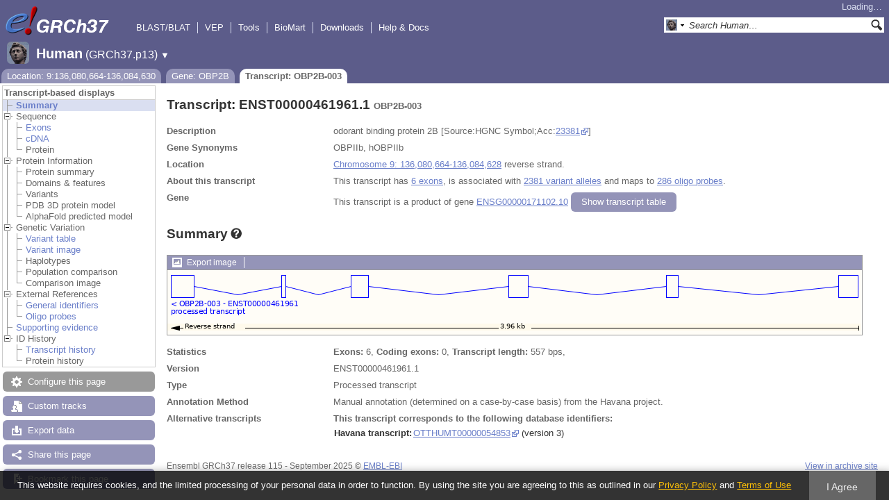

--- FILE ---
content_type: text/html; charset=utf-8
request_url: http://grch37.ensembl.org/Homo_sapiens/Transcript/Summary?db=core;g=ENSG00000171102;r=9:136080664-136084630;t=ENST00000461961
body_size: 6833
content:
<!DOCTYPE html>
<html lang="en-gb">

<head>
  <title>Transcript: ENST00000461961.1 (OBP2B-003) - Summary - Homo_sapiens - GRCh37 Archive browser 115</title>

<!--[if lte IE 7]><link rel="stylesheet" type="text/css" media="all" href="/minified/e46ff9975b1d0ad09fa846b13b0c85e8.ie7.css"/><![endif]--><!--[if gt IE 7]><link rel="stylesheet" type="text/css" media="all" href="/minified/e46ff9975b1d0ad09fa846b13b0c85e8.css"/><![endif]--><!--[if !IE]><!--><link rel="stylesheet" type="text/css" media="all" href="/minified/e46ff9975b1d0ad09fa846b13b0c85e8.css"/><!--<![endif]--><!--[if lte IE 7]><link rel="stylesheet" type="text/css" media="all" href="/minified/d0220c52d10b20763f487aa8393afc52.image.ie7.css"/><![endif]--><!--[if gt IE 7]><link rel="stylesheet" type="text/css" media="all" href="/minified/d0220c52d10b20763f487aa8393afc52.image.css"/><![endif]--><!--[if !IE]><!--><link rel="stylesheet" type="text/css" media="all" href="/minified/d0220c52d10b20763f487aa8393afc52.image.css"/><!--<![endif]-->
  <link href="/i/ensembl-favicon.png" rel="icon" type="image/png" />
  <link rel="apple-touch-icon" type="image/png" href="/apple-touch-icon.png" />
  <link rel="search" title="GRCh37 (All)" type="application/opensearchdescription+xml" href="//grch37.ensembl.org/opensearch/all.xml" />
  <link href="//grch37.ensembl.org/opensearch/Homo_sapiens.xml" title="GRCh37 (H.sap)" rel="search" type="application/opensearchdescription+xml" />

  <meta name="google-site-verification" content="tG3WW0bg9gNaIHH002gJl-fV2k0bzf-ZxC8pBqXTaNo" />
<meta name="viewport" content="target-densitydpi=device-dpi, width=device-width, initial-scale=1.0, maximum-scale=2.0, user-scalable=yes" />
<script>var prefetch = ['/minified/615bf2b221257b9dc5e10a4de1c23daa.png','/minified/0c5e197033d435bf211bc13261fa7e76.png','/minified/f5341b71000a5ffa6568388a5ebabbe1.png','/minified/d40289aaea981acd1ce8401247198e93.png','/minified/554afd65d7c3d28f9ec555fcfcc97d72.png','/minified/b626fdb13c6b488bbcd5b07d088989d4.png','/minified/dc70e5b4bed7893237228c404e2992b3.jpg'];</script>
<script defer type="text/javascript" src="/minified/4b7a48a8e892d5085c3cc915148c2936.js"></script>
<script defer type="text/javascript" src="/minified/75636d6c111f0b03b0570d377667d04f.js"></script>

</head>
<body class="mac" data-pace="2" id="ensembl-webpage">

  <div id="min_width_container">
    <div id="min_width_holder">
    
    <!-- Announcement Banner -->    
        
    <!-- /Announcement Banner -->

      <div id="masthead" class="js_panel bar_and_tabs">
        <input type="hidden" class="panel_type" value="Masthead" />
        <div class="logo_holder"><a href="/"><div class="logo-header print_hide" title="Ensembl Home">&nbsp;</div></a><img src="[data-uri]" class="autosprite-src-default-png screen_hide_inline" style="background-size: 1233.33333333333px 878.625px;height: 45px;background-position: -7.4px -325.125px;width: 185px" alt="Ensembl Home" title="Ensembl Home"/></div>
        <div class="mh print_hide">
          <div class="account_holder"><div class="_account_holder"><div class="account-loading">Loading&hellip;</div><form action="/Ajax/accounts_dropdown"></form></div></div>
          <div class="tools_holder"><ul class="tools"><li><a class="constant" href="/Homo_sapiens/Tools/Blast?g=ENSG00000171102;r=9:136080664-136084630;t=ENST00000461961">BLAST/BLAT</a></li><li><a class="constant" href="/info/docs/tools/vep/">VEP</a></li><li><a class="constant" href="/info/docs/tools/index.html">Tools</a></li><li><a class="constant" href="/biomart/martview">BioMart</a></li><li><a class="constant" rel="nofollow" href="/info/data/">Downloads</a></li><li class="last"><a class="constant" rel="nofollow" href="/info/">Help &amp; Docs</a></li></ul><div class="more"><a href="#">More <span class="arrow">&#9660;</span></a></div></div>
          <div class="search_holder print_hide">
    <div id="searchPanel" class="js_panel">
      <input type="hidden" class="panel_type" value="SearchBox" />
      <form action="/Homo_sapiens/Psychic">
        <div class="search print_hide">
          <div class="sites button">
            <img class="search_image no-sprite badge-16" src="/i/species/Homo_sapiens.png" alt="" />
            <img src="[data-uri]" class="autosprite-src-default-png " style="background-size: 1000px 781px;height: 16px;background-position: -798px -47px;width: 7px" />
            <input type="hidden" name="site" value="ensembl" />
          </div>
          <div>
            <label class="hidden" for="se_q">Search terms</label>
            <input class="query inactive" id="se_q" type="text" name="q" value="Search Human&hellip;" data-role="none" onkeydown="if (event.keyCode == 13) { $(this).closest('form').submit(); return false; }" />
          </div>
          <div class="button"><img src="[data-uri]" class="autosprite-src-default-png " style="background-position: -292px -47px;background-size: 1000px 781px;height: 16px;cursor: pointer;width: 16px" alt="Search&nbsp;&raquo;" onClick="$(this).closest('form').submit()"/></div>
        </div>
        <div class="site_menu hidden">
          <div class="ensembl"><img class="no-sprite" src="/i/species/Homo_sapiens.png" class="badge-16" alt="Search Human"/>Search Human<input type="hidden" value="Search Human&hellip;" /></div>
<div class="ensembl_all"><img class="no-sprite" src="/i/search/ensembl.gif" class="badge-16" alt="Search all species"/>Search all species<input type="hidden" value="Search all species&hellip;" /></div>
<div class="ensembl_genomes"><img class="no-sprite" src="/i/search/ensembl_genomes.gif" class="badge-16" alt="Search Ensembl genomes"/>Search Ensembl genomes<input type="hidden" value="Search Ensembl genomes&hellip;" /></div>
<div class="vega"><img class="no-sprite" src="/i/search/vega.gif" class="badge-16" alt="Search Vega"/>Search Vega<input type="hidden" value="Search Vega&hellip;" /></div>
<div class="ebi"><img class="no-sprite" src="/i/search/ebi.gif" class="badge-16" alt="Search EMBL-EBI"/>Search EMBL-EBI<input type="hidden" value="Search EMBL-EBI&hellip;" /></div>
<div class="sanger"><img class="no-sprite" src="/i/search/sanger.gif" class="badge-16" alt="Search Sanger"/>Search Sanger<input type="hidden" value="Search Sanger&hellip;" /></div>

        </div>
      </form>
    </div>
  </div>
        </div>
  
        <div class="spbar_holder"><span class="header"><a href="/Homo_sapiens/Info/Index?db=core;g=ENSG00000171102;r=9:136080664-136084630;t=ENST00000461961"><img src="/i/species/Homo_sapiens.png" class="badge-32"><span class="species">Human</span> <span class="more">(GRCh37.p13)</span></a></span> <span class="dropdown"><a class="toggle species" href="#" rel="species">&#9660;</a></span> <div class="dropdown species"><h4>Favourite species</h4><ul><li><a class="constant" href="/Homo_sapiens/Info/Index">Human</a></li></ul><div style="clear: both;padding:1px 0;background:none"></div><h4>All species</h4><ul><li><a class="constant" href="/Homo_sapiens/Info/Index">Human</a></li></ul></div></div>
        <div class="tabs_holder print_hide"><ul class="tabs"><li class="location short_tab" style="display:none"><span class="dropdown empty"><a href="/Homo_sapiens/Location/View?db=core;g=ENSG00000171102;r=9:136080664-136084630;t=ENST00000461961" title="Location: 9:136,080,664-136,084,630">Location</a><a class="toggle" href="#" rel="location" style="display:none">&#9660;</a></span></li><li class="gene short_tab" style="display:none"><a href="/Homo_sapiens/Gene/Summary?db=core;g=ENSG00000171102;r=9:136080664-136084630;t=ENST00000461961" title="Gene: OBP2B">Gene</a></li><li class="transcript active short_tab" style="display:none"><a href="/Homo_sapiens/Transcript/Summary?db=core;g=ENSG00000171102;r=9:136080664-136084630;t=ENST00000461961" title="Transcript: OBP2B-003">Transcript</a></li><li class="tools hidden short_tab" style="display:none"><span class="dropdown"><a href="/Homo_sapiens/Tools/Summary" title="Jobs">Jobs</a><a class="toggle" href="#" rel="tools">&#9660;</a></span></li><li class="location long_tab" style="display:block"><span class="dropdown empty"><a href="/Homo_sapiens/Location/View?db=core;g=ENSG00000171102;r=9:136080664-136084630;t=ENST00000461961">Location: 9:136,080,664-136,084,630</a><a class="toggle" href="#" rel="location" style="display:none">&#9660;</a></span></li><li class="gene long_tab" style="display:block"><a href="/Homo_sapiens/Gene/Summary?db=core;g=ENSG00000171102;r=9:136080664-136084630;t=ENST00000461961">Gene: OBP2B</a></li><li class="transcript active long_tab" style="display:block"><a href="/Homo_sapiens/Transcript/Summary?db=core;g=ENSG00000171102;r=9:136080664-136084630;t=ENST00000461961">Transcript: OBP2B-003</a></li><li class="tools hidden long_tab" style="display:block"><span class="dropdown"><a href="/Homo_sapiens/Tools/Summary">Jobs</a><a class="toggle" href="#" rel="tools">&#9660;</a></span></li></ul>
    <div class="dropdown history location">
      <h4>Recent locations</h4>
      <ul class="recent"><li><a class="constant clear_history bold" href="/Account/ClearHistory?object=Location">Clear history</a></li></ul>
    </div></div>
        
      </div>

      <div id="main_holder">
      
      <div id="page_nav_wrapper">
        <div id="page_nav" class="nav print_hide js_panel floating">
          
    <input type="hidden" class="panel_type" value="LocalContext" />
    <div class="header">Transcript-based displays</div>
    <ul class="local_context"><li class="active top_level"><img src="[data-uri]" class="autosprite-src-default-png " style="width: 14px;background-size: 1000px 781px;height: 14px;background-position: -452px -3px" /><a title="Summary" class="Summary" href="/Homo_sapiens/Transcript/Summary?db=core;g=ENSG00000171102;r=9:136080664-136084630;t=ENST00000461961">Summary</a></li><li class="parent top_level"><img alt="" class="Sequence toggle" src="/i/open.gif" /><span class="disabled">Sequence</span><ul><li class=""><img src="[data-uri]" class="autosprite-src-default-png " style="width: 14px;background-position: -452px -3px;height: 14px;background-size: 1000px 781px" /><a href="/Homo_sapiens/Transcript/Exons?db=core;g=ENSG00000171102;r=9:136080664-136084630;t=ENST00000461961" class="Exons" title="Exons">Exons</a></li><li class=""><img src="[data-uri]" class="autosprite-src-default-png " style="background-size: 1000px 781px;height: 14px;background-position: -452px -3px;width: 14px" /><a href="/Homo_sapiens/Transcript/Sequence_cDNA?db=core;g=ENSG00000171102;r=9:136080664-136084630;t=ENST00000461961" class="cDNA" title="cDNA">cDNA</a></li><li class="last"><img src="[data-uri]" class="autosprite-src-default-png " style="background-position: -452px -3px;height: 14px;background-size: 1000px 781px;width: 14px" /><span class="disabled">Protein</span></li></ul></li><li class="parent top_level"><img alt="" class="Protein_Information toggle" src="/i/open.gif" /><span class="disabled">Protein Information</span><ul><li class=""><img src="[data-uri]" class="autosprite-src-default-png " style="background-size: 1000px 781px;height: 14px;background-position: -452px -3px;width: 14px" /><span class="disabled">Protein summary</span></li><li class=""><div></div><img src="[data-uri]" class="autosprite-src-default-png " style="background-position: -452px -3px;height: 14px;background-size: 1000px 781px;width: 14px" /><span class="disabled">Domains & features</span></li><li class=""><img src="[data-uri]" class="autosprite-src-default-png " style="background-size: 1000px 781px;height: 14px;background-position: -452px -3px;width: 14px" /><span class="disabled">Variants</span></li><li class=""><img src="[data-uri]" class="autosprite-src-default-png " style="width: 14px;background-position: -452px -3px;height: 14px;background-size: 1000px 781px" /><span class="disabled">PDB 3D protein model</span></li><li class="last"><img src="[data-uri]" class="autosprite-src-default-png " style="background-position: -452px -3px;height: 14px;background-size: 1000px 781px;width: 14px" /><span class="disabled">AlphaFold predicted model</span></li></ul></li><li class="top_level parent"><img alt="" class="toggle Genetic_Variation" src="/i/open.gif" /><span class="disabled">Genetic Variation</span><ul><li class=""><img src="[data-uri]" class="autosprite-src-default-png " style="background-position: -452px -3px;height: 14px;background-size: 1000px 781px;width: 14px" /><a title="Variant table" class="Variant_table" href="/Homo_sapiens/Transcript/Variation_Transcript/Table?db=core;g=ENSG00000171102;r=9:136080664-136084630;t=ENST00000461961">Variant table</a></li><li class=""><img src="[data-uri]" class="autosprite-src-default-png " style="background-size: 1000px 781px;height: 14px;background-position: -452px -3px;width: 14px" /><a href="/Homo_sapiens/Transcript/Variation_Transcript/Image?db=core;g=ENSG00000171102;r=9:136080664-136084630;t=ENST00000461961" title="Variant image" class="Variant_image">Variant image</a></li><li class=""><img src="[data-uri]" class="autosprite-src-default-png " style="background-size: 1000px 781px;height: 14px;background-position: -452px -3px;width: 14px" /><span class="disabled">Haplotypes</span></li><li class=""><img src="[data-uri]" class="autosprite-src-default-png " style="width: 14px;background-size: 1000px 781px;height: 14px;background-position: -452px -3px" /><span class="disabled">Population comparison</span></li><li class="last"><img src="[data-uri]" class="autosprite-src-default-png " style="width: 14px;background-position: -452px -3px;height: 14px;background-size: 1000px 781px" /><span class="disabled">Comparison image</span></li></ul></li><li class="parent top_level"><img alt="" class="toggle External_References" src="/i/open.gif" /><span class="disabled">External References</span><ul><li class=""><div></div><img src="[data-uri]" class="autosprite-src-default-png " style="background-position: -452px -3px;height: 14px;background-size: 1000px 781px;width: 14px" /><a href="/Homo_sapiens/Transcript/Similarity?db=core;g=ENSG00000171102;r=9:136080664-136084630;t=ENST00000461961" class="General_identifiers" title="General identifiers">General identifiers</a></li><li class="last"><img src="[data-uri]" class="autosprite-src-default-png " style="background-size: 1000px 781px;height: 14px;background-position: -452px -3px;width: 14px" /><a href="/Homo_sapiens/Transcript/Oligos?db=core;g=ENSG00000171102;r=9:136080664-136084630;t=ENST00000461961" title="Oligo probes" class="Oligo_probes">Oligo probes</a></li></ul></li><li class="top_level"><div></div><img src="[data-uri]" class="autosprite-src-default-png " style="background-size: 1000px 781px;height: 14px;background-position: -452px -3px;width: 14px" /><a href="/Homo_sapiens/Transcript/SupportingEvidence?db=core;g=ENSG00000171102;r=9:136080664-136084630;t=ENST00000461961" title="Supporting evidence" class="Supporting_evidence">Supporting evidence</a></li><li class="parent top_level last"><img alt="" class="toggle ID_History" src="/i/open.gif" /><span class="disabled">ID History</span><ul><li class=""><img src="[data-uri]" class="autosprite-src-default-png " style="background-size: 1000px 781px;height: 14px;background-position: -452px -3px;width: 14px" /><a title="Transcript history" class="Transcript_history" href="/Homo_sapiens/Transcript/Idhistory?db=core;g=ENSG00000171102;r=9:136080664-136084630;t=ENST00000461961">Transcript history</a></li><li class="last"><img src="[data-uri]" class="autosprite-src-default-png " style="background-size: 1000px 781px;height: 14px;background-position: -452px -3px;width: 14px" /><span class="disabled">Protein history</span></li></ul></li></ul>
          <div class="tool_buttons"><p class="disabled config" title="There are no options for this page">Configure this page</p><p><a href="/Homo_sapiens/UserData/ManageData?time=1769596448" class="modal_link data" rel="modal_user_data">Custom tracks</a></p><p><a href="/Homo_sapiens/Export/Configure/Transcript?db=core;g=ENSG00000171102;r=9:136080664-136084630;t=ENST00000461961" class="modal_link export">Export data</a></p><p><a href="/Homo_sapiens/Share/Transcript/Summary?create=1;time=1769596448" class="share">Share this page</a></p><p><a href="/Multi/Account/Login?then=/Multi/Account/Bookmark/Add%3Fdescription%3DTranscript: ENST00000461961.1 (OBP2B-003) - Summary - Homo_sapiens - GRCh37 Archive browser 115%3Burl%3D//grch37.ensembl.org/Homo_sapiens/Transcript/Summary%253Fdb%253Dcore%253Bg%253DENSG00000171102%253Br%253D9:136080664-136084630%253Bt%253DENST00000461961" class="modal_link bookmark">Bookmark this page</a></p></div>
          
          <p class="invisible">.</p>
        </div>
      </div>
    

      <div id="main">
          
          
          
    <div class="panel js_panel">
      <input type="hidden" class="panel_type" value="Content" />
      
        <div class="nav-heading">
          <h1 class="summary-heading">Transcript: ENST00000461961.1 <span class="summary-subhead">OBP2B-003</span></h1>
          <p class="invisible">.</p>
        </div>
        <div class="content"><div class="summary_panel"><div class="twocol"><div class="row"><div class="lhs">Description</div><div class="rhs"><p>odorant binding protein 2B [Source:HGNC Symbol;Acc:<a href="https://www.genenames.org/data/gene-symbol-report/#!/hgnc_id/23381" class="constant">23381</a>]</p></div></div><div class="row"><div class="lhs">Gene Synonyms</div><div class="rhs"><p>OBPIIb, hOBPIIb</p></div></div><div class="row"><div class="lhs">Location</div><div class="rhs"><p><a href="/Homo_sapiens/Location/View?db=core;g=ENSG00000171102;r=9:136080664-136084628;t=ENST00000461961" class="constant dynamic-link">Chromosome 9: 136,080,664-136,084,628</a>  reverse strand.</p></div></div><div class="row"><div class="lhs">About this transcript</div><div class="rhs"><p>This transcript has <a class="dynamic-link" href="/Homo_sapiens/Transcript/Exons?db=core;g=ENSG00000171102;r=9:136080664-136084630;t=ENST00000461961">6 exons</a>, is associated with <a class="dynamic-link"href="/Homo_sapiens/Transcript/Variation_Transcript/Table?db=core;g=ENSG00000171102;r=9:136080664-136084630;t=ENST00000461961">2381 variant alleles</a> and maps to <a class="dynamic-link" href="/Homo_sapiens/Transcript/Oligos?db=core;g=ENSG00000171102;r=9:136080664-136084630;t=ENST00000461961">286 oligo probes</a>.</p></div></div><div class="row"><div class="lhs">Gene</div><div class="rhs"><p>This transcript is a product of gene <a href="/Homo_sapiens/Gene/Summary?db=core;g=ENSG00000171102;r=9:136080664-136084630;t=ENST00000461961">ENSG00000171102.10</a> <a rel="transcripts_table" class="button toggle no_img _slide_toggle set_cookie closed" href="#" title="Click to toggle the transcript table">
    <span class="closed">Show transcript table</span><span class="open">Hide transcript table</span>
    </a></div></div></div><div class="transcripts_table">
    <table id="transcripts_table"  class="toggle_table exportable hide ss data_table fixed_width" style="width: auto" cellpadding="0" cellspacing="0">
      <thead><tr class="ss_header"><th class="_ht sort_html" title="Stable ID">Transcript ID</th><th class="_ht sort_string" title="Transcript name">Name</th><th class="_ht sort_numeric" title="Transcript length in base pairs">bp</th><th class="_ht sort_html_numeric" title="Protein length in amino acids">Protein</th><th class="_ht sort_html" title="Protein information">Translation ID</th><th class="_ht sort_html" title="&lt;a href=&quot;/info/genome/genebuild/biotypes.html&quot; target=&quot;_blank&quot;&gt;Transcript biotype&lt;/a&gt;" style="text-align:left">Biotype</th><th class="_ht sort_html">CCDS</th><th class="_ht sort_html" title="The UniProt identifier that matches to the Ensembl transcript. This may be a UniProt protein isoform and will have a number suffix, or may just refer to a UniProt entry.">UniProt Match</th><th class="_ht sort_html" title="NCBI's Reference Sequences (RefSeq) database is a curated database of Genbank's genomes, mRNAs and proteins. RefSeq attempts to provide a comprehensive, integrated, non-redundant set of sequences, including genomic DNA, tRNA, and protein products. https://www.ncbi.nlm.nih.gov/refseq/">RefSeq</th><th class="_ht sort_html" title="&lt;a href=&quot;/info/genome/genebuild/transcript_quality_tags.html&quot; target=&quot;_blank&quot;&gt;Tags&lt;/a&gt;">Flags</th></tr></thead>
      <tbody><tr><td><a href="/Homo_sapiens/Transcript/Summary?db=core;g=ENSG00000171102;r=9:136080664-136084630;t=ENST00000372034">ENST00000372034.3</a></td><td>OBP2B-001</td><td>691</td><td><a href="/Homo_sapiens/Transcript/ProteinSummary?db=core;g=ENSG00000171102;r=9:136080664-136084630;t=ENST00000372034" title="View protein">170aa</a></td><td><a href="/Homo_sapiens/Transcript/ProteinSummary?db=core;g=ENSG00000171102;r=9:136080664-136084630;t=ENST00000372034" title="View protein">ENSP00000361104.3</a></td><td style="text-align:left"><div class="coltab"><span class="coltab-tab" style="background-color:#cd9b1d;">&nbsp;</span><div class="coltab-text"><span class="ht _ht"><span class="_ht_tip hidden">Gene/transcipt that contains an open reading frame (ORF).</span>Protein coding</span></div></div></td><td><a href="http://www.ncbi.nlm.nih.gov/CCDS/CcdsBrowse.cgi?REQUEST=CCDS&amp;DATA=CCDS6961" rel="external" class="constant">CCDS6961</a></td><td><a href="http://www.uniprot.org/uniprot/Q9NPH6" rel="external" class="constant">Q9NPH6</a> </td><td><a href="http://www.ncbi.nlm.nih.gov/nuccore/NM_014581.2" rel="external" class="constant">NM_014581.2</a></td><td><span class='ts_flag'><span class="ht _ht"><span class="_ht_tip hidden">A single transcript chosen for a gene which is the most conserved, most highly expressed, has the longest coding sequence and is represented in other key resources, such as NCBI and UniProt. This is defined in detail on http://www.ensembl.org/info/genome/genebuild/canonical.html</span>Ensembl Canonical</span><span class='hidden export'>, </span></span><span class='ts_flag'><span class="ht _ht"><span class="_ht_tip hidden">A subset of the GENCODE transcript set, containing only 5' and 3' complete transcripts at protein-coding genes.</span>GENCODE Basic</span><span class='hidden export'>, </span></span></td></tr><tr><td><a href="/Homo_sapiens/Transcript/Summary?db=core;g=ENSG00000171102;r=9:136080664-136084630;t=ENST00000372032">ENST00000372032.2</a></td><td>OBP2B-201</td><td>556</td><td><a href="/Homo_sapiens/Transcript/ProteinSummary?db=core;g=ENSG00000171102;r=9:136080664-136084630;t=ENST00000372032" title="View protein">85aa</a></td><td><a href="/Homo_sapiens/Transcript/ProteinSummary?db=core;g=ENSG00000171102;r=9:136080664-136084630;t=ENST00000372032" title="View protein">ENSP00000361102.2</a></td><td style="text-align:left"><div class="coltab"><span class="coltab-tab" style="background-color:#a00000;">&nbsp;</span><div class="coltab-text"><span class="ht _ht"><span class="_ht_tip hidden">Gene/transcipt that contains an open reading frame (ORF).</span>Protein coding</span></div></div></td><td></td><td><a href="http://www.uniprot.org/uniprot/C9J395" rel="external" class="constant">C9J395</a> </td><td>-</td><td><span class='ts_flag'><span class="ht _ht"><span class="_ht_tip hidden">A subset of the GENCODE transcript set, containing only 5' and 3' complete transcripts at protein-coding genes.</span>GENCODE Basic</span><span class='hidden export'>, </span></span></td></tr><tr><td><a href="/Homo_sapiens/Transcript/Summary?db=core;g=ENSG00000171102;r=9:136080664-136084630;t=ENST00000473737">ENST00000473737.1</a></td><td>OBP2B-002</td><td>797</td><td><a href="/Homo_sapiens/Transcript/ProteinSummary?db=core;g=ENSG00000171102;r=9:136080664-136084630;t=ENST00000473737" title="View protein">165aa</a></td><td><a href="/Homo_sapiens/Transcript/ProteinSummary?db=core;g=ENSG00000171102;r=9:136080664-136084630;t=ENST00000473737" title="View protein">ENSP00000434927.1</a></td><td style="text-align:left"><div class="coltab"><span class="coltab-tab" style="background-color:#cd9b1d;">&nbsp;</span><div class="coltab-text">Nonsense mediated decay</div></div></td><td></td><td><a href="http://www.uniprot.org/uniprot/Q9NPH6" rel="external" class="constant">Q9NPH6</a> </td><td>-</td><td>-</td></tr><tr class="active"><td><a href="/Homo_sapiens/Transcript/Summary?db=core;g=ENSG00000171102;r=9:136080664-136084630;t=ENST00000461961">ENST00000461961.1</a></td><td>OBP2B-003</td><td>557</td><td>No protein</td><td>-</td><td style="text-align:left"><div class="coltab"><span class="coltab-tab" style="background-color:#0000ff;">&nbsp;</span><div class="coltab-text"><span class="ht _ht"><span class="_ht_tip hidden">Gene/transcript that doesn't contain an open reading frame (ORF).</span>Processed transcript</span></div></div></td><td></td><td>-</td><td>-</td><td>-</td></tr></tbody>
    </table>
    <div class="data_table_config"><input type="hidden" name="code" value="Summary::transcripts_table" /><input type="hidden" name="hiddenColumns" value="[&quot;4&quot;]" /><input type="hidden" name="bPaginate" value="false" /><input type="hidden" name="asStripClasses" value="[&quot;&quot;,&quot;&quot;]" /><input type="hidden" name="oSearch" value="{&quot;bSmart&quot;:&quot;false&quot;,&quot;sSearch&quot;:&quot;&quot;,&quot;bRegex&quot;:&quot;false&quot;}" /><input type="hidden" name="expopts" value="[]" /></div>
  
      <form class="data_table_export" action="/Ajax/table_export" method="post">
        <input type="hidden" name="filename" value="transcripts-Summary-Homo_sapiens_Transcript_Summary_ENST00000461961" />
        <input type="hidden" class="data" name="data" value="" />
        <input type="hidden" name="expopts" value="[]" />
      </form>
    </div></div></div><p class="invisible">.</p>
      
    </div>
  
    <div class="panel js_panel">
      <input type="hidden" class="panel_type" value="Content" />
      
        <div class="nav-heading">
          <h1 class="caption"> <a href="/Help/View?id=151" class="popup constant help-header _ht" title="Click for help (opens in new window)"><span>Summary<span class="sprite help_icon"></span></span></a></h1>
          <p class="invisible">.</p>
        </div>
        <div class="content"><div class="session_messages js_panel"><input type="hidden" class="panel_type" value="Message"></div><div class="ajax initial_panel image_panel"><input type="hidden" class="ajax_load" name="0x3666a708" value="/Homo_sapiens/Component/Transcript/Summary/image?db=core;g=ENSG00000171102;r=9:136080664-136084630;t=ENST00000461961"></div><div class="twocol"><div class="row"><div class="lhs">Statistics</div><div class="rhs"><p><strong>Exons:</strong> 6, <strong>Coding exons:</strong> 0, <strong>Transcript length:</strong> 557 bps,</p></div></div><div class="row"><div class="lhs">Version</div><div class="rhs"><p>ENST00000461961.1</p></div></div><div class="row"><div class="lhs">Type</div><div class="rhs"><p>Processed transcript</p></div></div><div class="row"><div class="lhs">Annotation Method</div><div class="rhs"><p>Manual annotation (determined on a case-by-case basis) from the Havana project.</p></div></div><div class="row"><div class="lhs">Alternative transcripts</div><div class="rhs"><p><strong>This transcript corresponds to the following database identifiers:</strong></p><table cellspacing="0"><tr><th>Havana transcript:</th><td> 
 <div class="multicol"><a href="http://vega.sanger.ac.uk/Homo_sapiens/Transcript/Summary?t=OTTHUMT00000054853" class="constant">OTTHUMT00000054853</a> (version 3)</div></td></tr></table></div></div></div><div class="session_messages js_panel"><input type="hidden" class="panel_type" value="Message"></div></div><p class="invisible">.</p>
      
    </div>
  
      </div>
  
        <div id="footer">
          <div class="column-wrapper">
    <div class="column-two left">
      <p>Ensembl GRCh37 release 115 - September 2025 &copy;
        <span class="print_hide"><a href="http://www.ebi.ac.uk/" class="nowrap constant">EMBL-EBI</a></span>
        <span class="screen_hide_inline">EMBL-EBI<br />http://grch37.ensembl.org</span>
      </p>
    </div>
    <div class="column-two right print_hide"><p><a class="modal_link" id="a_link" href="/Help/ArchiveList">View in archive site</a></p></div>
            <p class="invisible">.</p>
          </div>
          <div class="column-wrapper">
            <p class="invisible">.</p>
          </div>
        </div>
  
      </div>
    </div>
  </div>
  <form id="core_params" action="#" style="display:none">
    <fieldset><input type="hidden" name="g" value="ENSG00000171102" /><input type="hidden" name="db" value="core" /><input type="hidden" name="t" value="ENST00000461961" /><input type="hidden" name="r" value="9:136080664-136084630" /></fieldset>
  </form>
  <input type="hidden" id="species_path" name="species_path" value="/Homo_sapiens" />
  <input type="hidden" id="gdpr_version" name="gdpr_version" value="2.0.0" />
  <input type="hidden" id="gdpr_policy_url" name="gdpr_policy_url" value="https://www.ensembl.org/info/about/legal/privacy.html" />
  <input type="hidden" id="gdpr_terms_url" name="gdpr_terms_url" value="https://www.ebi.ac.uk/about/terms-of-use" />
  <input type="hidden" id="gdpr_cookie_name" name="gdpr_cookie_name" value="ENSEMBL_PRIVACY_POLICY" />
  <input type="hidden" id="species_common_name" name="species_common_name" value="Human" />
  <input type="hidden" id="ensembl_image_root" name="ensembl_image_root" value="/i/" />
  <input type="hidden" id="max_region_length" name="max_region_length" value="1000100" />
  <input type="hidden" id="ensembl_species_image" name="ensembl_species_image" value="/i/species/Homo_sapiens.png" />
    
  <div id="modal_bg"></div>
  <div id="modal_panel" class="js_panel">
    <input type="hidden" class="panel_type" value="ModalContainer" />
    <div class="modal_title">
      <ul class="tabs">
        <li><a class="modal_user_data" href="/Homo_sapiens/UserData/ManageData?time=1769596448">Personal Data</a></li>
      </ul>
      <div class="modal_caption"></div>
      <div class="modal_close"></div>
    </div>
    <div id="modal_user_data" class="modal_content js_panel fixed_width" style="display:none"></div>
    <div id="modal_default" class="modal_content js_panel fixed_width" style="display:none"></div>
    <div class="modal_overlay"><img src="[data-uri]" class="autosprite-src-default-png overlay_close" style="width: 20px;background-position: -642px -115px;height: 20px;background-size: 1000px 781px" alt="close" title="Cancel"/><div class="overlay_content"></div></div>
    <div class="modal_overlay_bg"></div>
  </div>
  
    
    
  <input type="hidden" id="hidden_species_list" name="hidden_species_list" value=Homo_sapiens>
</body>
</html>


--- FILE ---
content_type: text/html; charset=utf-8
request_url: http://grch37.ensembl.org/Homo_sapiens/Component/Transcript/Summary/image?db=core;g=ENSG00000171102;r=9:136080664-136084630;t=ENST00000461961;time=1769596449784.784
body_size: 739
content:
<div class="js_panel" id="TranscriptImage">
      <div class="image_container" style="width:1000px">
        
      <div class="image_toolbar top print_hide"><a href="/Homo_sapiens/ImageExport/ImageFormats?component=TranscriptImage;data_action=Summary;data_type=Transcript;db=core;g=ENSG00000171102;r=9:136080664-136084630;strain=0;t=ENST00000461961" class="export modal_link iexport" title="Export this image" rel="">Export image</a></div>
      <div class="drag_select" style="margin:0px;">
        <img src="/img-tmp/temporary/2026_01_28/NFceMISVYNRdeAOGWIAABeIF.png" alt="" style="width: 1000px; height: 93px;  display: block" class="imagemap" />
        
    <div class="json_ json_imagemap" style="display: none">
      [[&quot;rect&quot;,[5,7,996,40],{&quot;klass&quot;:[&quot;group&quot;],&quot;href&quot;:&quot;/Homo_sapiens/ZMenu/Transcript/Summary?calling_sp=Homo_sapiens;config=single_transcript;db=core;g=ENSG00000171102;r=9:136080664-136084630;real_r=9:136080664-136084630;t=ENST00000461961;track=transcript_core_ensembl&quot;,&quot;title&quot;:&quot;Transcript: ENST00000461961; Gene: ENSG00000171102; Location: 9:136080664-136084628&quot;}],[&quot;rect&quot;,[5,39,316,53],{&quot;title&quot;:&quot;Transcript: ENST00000461961; Gene: ENSG00000171102; Location: 9:136080664-136084628&quot;,&quot;href&quot;:&quot;/Homo_sapiens/ZMenu/Transcript/Summary?calling_sp=Homo_sapiens;config=single_transcript;db=core;g=ENSG00000171102;r=9:136080664-136084630;real_r=9:136080664-136084630;t=ENST00000461961;track=transcript_core_ensembl&quot;}],[&quot;rect&quot;,[5,5,996,89],{&quot;klass&quot;:[&quot;drag&quot;],&quot;href&quot;:&quot;#drag|1|1|Homo_sapiens|9|136080664|136084628|1&quot;,&quot;alt&quot;:&quot;Click and drag to select a region&quot;}]]
    </div>
  <input type="hidden" class="panel_type" value="ImageMap" />
        
        
      </div>
      
        
      </div>
        
    <input type="hidden" class="image_config" value="single_transcript" /></div>

--- FILE ---
content_type: application/x-javascript
request_url: http://grch37.ensembl.org/minified/4b7a48a8e892d5085c3cc915148c2936.js
body_size: 280070
content:
/*! jQuery v1.11.0 | (c) 2005, 2014 jQuery Foundation, Inc. | jquery.org/license */
!function(a,b){"object"==typeof module&&"object"==typeof module.exports?module.exports=a.document?b(a,!0):function(a){if(!a.document)throw new Error("jQuery requires a window with a document");return b(a)}:b(a)}("undefined"!=typeof window?window:this,function(a,b){var c=[],d=c.slice,e=c.concat,f=c.push,g=c.indexOf,h={},i=h.toString,j=h.hasOwnProperty,k="".trim,l={},m="1.11.0",n=function(a,b){return new n.fn.init(a,b)},o=/^[\s\uFEFF\xA0]+|[\s\uFEFF\xA0]+$/g,p=/^-ms-/,q=/-([\da-z])/gi,r=function(a,b){return b.toUpperCase()};n.fn=n.prototype={jquery:m,constructor:n,selector:"",length:0,toArray:function(){return d.call(this)},get:function(a){return null!=a?0>a?this[a+this.length]:this[a]:d.call(this)},pushStack:function(a){var b=n.merge(this.constructor(),a);return b.prevObject=this,b.context=this.context,b},each:function(a,b){return n.each(this,a,b)},map:function(a){return this.pushStack(n.map(this,function(b,c){return a.call(b,c,b)}))},slice:function(){return this.pushStack(d.apply(this,arguments))},first:function(){return this.eq(0)},last:function(){return this.eq(-1)},eq:function(a){var b=this.length,c=+a+(0>a?b:0);return this.pushStack(c>=0&&b>c?[this[c]]:[])},end:function(){return this.prevObject||this.constructor(null)},push:f,sort:c.sort,splice:c.splice},n.extend=n.fn.extend=function(){var a,b,c,d,e,f,g=arguments[0]||{},h=1,i=arguments.length,j=!1;for("boolean"==typeof g&&(j=g,g=arguments[h]||{},h++),"object"==typeof g||n.isFunction(g)||(g={}),h===i&&(g=this,h--);i>h;h++)if(null!=(e=arguments[h]))for(d in e)a=g[d],c=e[d],g!==c&&(j&&c&&(n.isPlainObject(c)||(b=n.isArray(c)))?(b?(b=!1,f=a&&n.isArray(a)?a:[]):f=a&&n.isPlainObject(a)?a:{},g[d]=n.extend(j,f,c)):void 0!==c&&(g[d]=c));return g},n.extend({expando:"jQuery"+(m+Math.random()).replace(/\D/g,""),isReady:!0,error:function(a){throw new Error(a)},noop:function(){},isFunction:function(a){return"function"===n.type(a)},isArray:Array.isArray||function(a){return"array"===n.type(a)},isWindow:function(a){return null!=a&&a==a.window},isNumeric:function(a){return a-parseFloat(a)>=0},isEmptyObject:function(a){var b;for(b in a)return!1;return!0},isPlainObject:function(a){var b;if(!a||"object"!==n.type(a)||a.nodeType||n.isWindow(a))return!1;try{if(a.constructor&&!j.call(a,"constructor")&&!j.call(a.constructor.prototype,"isPrototypeOf"))return!1}catch(c){return!1}if(l.ownLast)for(b in a)return j.call(a,b);for(b in a);return void 0===b||j.call(a,b)},type:function(a){return null==a?a+"":"object"==typeof a||"function"==typeof a?h[i.call(a)]||"object":typeof a},globalEval:function(b){b&&n.trim(b)&&(a.execScript||function(b){a.eval.call(a,b)})(b)},camelCase:function(a){return a.replace(p,"ms-").replace(q,r)},nodeName:function(a,b){return a.nodeName&&a.nodeName.toLowerCase()===b.toLowerCase()},each:function(a,b,c){var d,e=0,f=a.length,g=s(a);if(c){if(g){for(;f>e;e++)if(d=b.apply(a[e],c),d===!1)break}else for(e in a)if(d=b.apply(a[e],c),d===!1)break}else if(g){for(;f>e;e++)if(d=b.call(a[e],e,a[e]),d===!1)break}else for(e in a)if(d=b.call(a[e],e,a[e]),d===!1)break;return a},trim:k&&!k.call("\ufeff\xa0")?function(a){return null==a?"":k.call(a)}:function(a){return null==a?"":(a+"").replace(o,"")},makeArray:function(a,b){var c=b||[];return null!=a&&(s(Object(a))?n.merge(c,"string"==typeof a?[a]:a):f.call(c,a)),c},inArray:function(a,b,c){var d;if(b){if(g)return g.call(b,a,c);for(d=b.length,c=c?0>c?Math.max(0,d+c):c:0;d>c;c++)if(c in b&&b[c]===a)return c}return-1},merge:function(a,b){var c=+b.length,d=0,e=a.length;while(c>d)a[e++]=b[d++];if(c!==c)while(void 0!==b[d])a[e++]=b[d++];return a.length=e,a},grep:function(a,b,c){for(var d,e=[],f=0,g=a.length,h=!c;g>f;f++)d=!b(a[f],f),d!==h&&e.push(a[f]);return e},map:function(a,b,c){var d,f=0,g=a.length,h=s(a),i=[];if(h)for(;g>f;f++)d=b(a[f],f,c),null!=d&&i.push(d);else for(f in a)d=b(a[f],f,c),null!=d&&i.push(d);return e.apply([],i)},guid:1,proxy:function(a,b){var c,e,f;return"string"==typeof b&&(f=a[b],b=a,a=f),n.isFunction(a)?(c=d.call(arguments,2),e=function(){return a.apply(b||this,c.concat(d.call(arguments)))},e.guid=a.guid=a.guid||n.guid++,e):void 0},now:function(){return+new Date},support:l}),n.each("Boolean Number String Function Array Date RegExp Object Error".split(" "),function(a,b){h["[object "+b+"]"]=b.toLowerCase()});function s(a){var b=a.length,c=n.type(a);return"function"===c||n.isWindow(a)?!1:1===a.nodeType&&b?!0:"array"===c||0===b||"number"==typeof b&&b>0&&b-1 in a}var t=function(a){var b,c,d,e,f,g,h,i,j,k,l,m,n,o,p,q,r,s="sizzle"+-new Date,t=a.document,u=0,v=0,w=eb(),x=eb(),y=eb(),z=function(a,b){return a===b&&(j=!0),0},A="undefined",B=1<<31,C={}.hasOwnProperty,D=[],E=D.pop,F=D.push,G=D.push,H=D.slice,I=D.indexOf||function(a){for(var b=0,c=this.length;c>b;b++)if(this[b]===a)return b;return-1},J="checked|selected|async|autofocus|autoplay|controls|defer|disabled|hidden|ismap|loop|multiple|open|readonly|required|scoped",K="[\\x20\\t\\r\\n\\f]",L="(?:\\\\.|[\\w-]|[^\\x00-\\xa0])+",M=L.replace("w","w#"),N="\\["+K+"*("+L+")"+K+"*(?:([*^$|!~]?=)"+K+"*(?:(['\"])((?:\\\\.|[^\\\\])*?)\\3|("+M+")|)|)"+K+"*\\]",O=":("+L+")(?:\\(((['\"])((?:\\\\.|[^\\\\])*?)\\3|((?:\\\\.|[^\\\\()[\\]]|"+N.replace(3,8)+")*)|.*)\\)|)",P=new RegExp("^"+K+"+|((?:^|[^\\\\])(?:\\\\.)*)"+K+"+$","g"),Q=new RegExp("^"+K+"*,"+K+"*"),R=new RegExp("^"+K+"*([>+~]|"+K+")"+K+"*"),S=new RegExp("="+K+"*([^\\]'\"]*?)"+K+"*\\]","g"),T=new RegExp(O),U=new RegExp("^"+M+"$"),V={ID:new RegExp("^#("+L+")"),CLASS:new RegExp("^\\.("+L+")"),TAG:new RegExp("^("+L.replace("w","w*")+")"),ATTR:new RegExp("^"+N),PSEUDO:new RegExp("^"+O),CHILD:new RegExp("^:(only|first|last|nth|nth-last)-(child|of-type)(?:\\("+K+"*(even|odd|(([+-]|)(\\d*)n|)"+K+"*(?:([+-]|)"+K+"*(\\d+)|))"+K+"*\\)|)","i"),bool:new RegExp("^(?:"+J+")$","i"),needsContext:new RegExp("^"+K+"*[>+~]|:(even|odd|eq|gt|lt|nth|first|last)(?:\\("+K+"*((?:-\\d)?\\d*)"+K+"*\\)|)(?=[^-]|$)","i")},W=/^(?:input|select|textarea|button)$/i,X=/^h\d$/i,Y=/^[^{]+\{\s*\[native \w/,Z=/^(?:#([\w-]+)|(\w+)|\.([\w-]+))$/,$=/[+~]/,_=/'|\\/g,ab=new RegExp("\\\\([\\da-f]{1,6}"+K+"?|("+K+")|.)","ig"),bb=function(a,b,c){var d="0x"+b-65536;return d!==d||c?b:0>d?String.fromCharCode(d+65536):String.fromCharCode(d>>10|55296,1023&d|56320)};try{G.apply(D=H.call(t.childNodes),t.childNodes),D[t.childNodes.length].nodeType}catch(cb){G={apply:D.length?function(a,b){F.apply(a,H.call(b))}:function(a,b){var c=a.length,d=0;while(a[c++]=b[d++]);a.length=c-1}}}function db(a,b,d,e){var f,g,h,i,j,m,p,q,u,v;if((b?b.ownerDocument||b:t)!==l&&k(b),b=b||l,d=d||[],!a||"string"!=typeof a)return d;if(1!==(i=b.nodeType)&&9!==i)return[];if(n&&!e){if(f=Z.exec(a))if(h=f[1]){if(9===i){if(g=b.getElementById(h),!g||!g.parentNode)return d;if(g.id===h)return d.push(g),d}else if(b.ownerDocument&&(g=b.ownerDocument.getElementById(h))&&r(b,g)&&g.id===h)return d.push(g),d}else{if(f[2])return G.apply(d,b.getElementsByTagName(a)),d;if((h=f[3])&&c.getElementsByClassName&&b.getElementsByClassName)return G.apply(d,b.getElementsByClassName(h)),d}if(c.qsa&&(!o||!o.test(a))){if(q=p=s,u=b,v=9===i&&a,1===i&&"object"!==b.nodeName.toLowerCase()){m=ob(a),(p=b.getAttribute("id"))?q=p.replace(_,"\\$&"):b.setAttribute("id",q),q="[id='"+q+"'] ",j=m.length;while(j--)m[j]=q+pb(m[j]);u=$.test(a)&&mb(b.parentNode)||b,v=m.join(",")}if(v)try{return G.apply(d,u.querySelectorAll(v)),d}catch(w){}finally{p||b.removeAttribute("id")}}}return xb(a.replace(P,"$1"),b,d,e)}function eb(){var a=[];function b(c,e){return a.push(c+" ")>d.cacheLength&&delete b[a.shift()],b[c+" "]=e}return b}function fb(a){return a[s]=!0,a}function gb(a){var b=l.createElement("div");try{return!!a(b)}catch(c){return!1}finally{b.parentNode&&b.parentNode.removeChild(b),b=null}}function hb(a,b){var c=a.split("|"),e=a.length;while(e--)d.attrHandle[c[e]]=b}function ib(a,b){var c=b&&a,d=c&&1===a.nodeType&&1===b.nodeType&&(~b.sourceIndex||B)-(~a.sourceIndex||B);if(d)return d;if(c)while(c=c.nextSibling)if(c===b)return-1;return a?1:-1}function jb(a){return function(b){var c=b.nodeName.toLowerCase();return"input"===c&&b.type===a}}function kb(a){return function(b){var c=b.nodeName.toLowerCase();return("input"===c||"button"===c)&&b.type===a}}function lb(a){return fb(function(b){return b=+b,fb(function(c,d){var e,f=a([],c.length,b),g=f.length;while(g--)c[e=f[g]]&&(c[e]=!(d[e]=c[e]))})})}function mb(a){return a&&typeof a.getElementsByTagName!==A&&a}c=db.support={},f=db.isXML=function(a){var b=a&&(a.ownerDocument||a).documentElement;return b?"HTML"!==b.nodeName:!1},k=db.setDocument=function(a){var b,e=a?a.ownerDocument||a:t,g=e.defaultView;return e!==l&&9===e.nodeType&&e.documentElement?(l=e,m=e.documentElement,n=!f(e),g&&g!==g.top&&(g.addEventListener?g.addEventListener("unload",function(){k()},!1):g.attachEvent&&g.attachEvent("onunload",function(){k()})),c.attributes=gb(function(a){return a.className="i",!a.getAttribute("className")}),c.getElementsByTagName=gb(function(a){return a.appendChild(e.createComment("")),!a.getElementsByTagName("*").length}),c.getElementsByClassName=Y.test(e.getElementsByClassName)&&gb(function(a){return a.innerHTML="<div class='a'></div><div class='a i'></div>",a.firstChild.className="i",2===a.getElementsByClassName("i").length}),c.getById=gb(function(a){return m.appendChild(a).id=s,!e.getElementsByName||!e.getElementsByName(s).length}),c.getById?(d.find.ID=function(a,b){if(typeof b.getElementById!==A&&n){var c=b.getElementById(a);return c&&c.parentNode?[c]:[]}},d.filter.ID=function(a){var b=a.replace(ab,bb);return function(a){return a.getAttribute("id")===b}}):(delete d.find.ID,d.filter.ID=function(a){var b=a.replace(ab,bb);return function(a){var c=typeof a.getAttributeNode!==A&&a.getAttributeNode("id");return c&&c.value===b}}),d.find.TAG=c.getElementsByTagName?function(a,b){return typeof b.getElementsByTagName!==A?b.getElementsByTagName(a):void 0}:function(a,b){var c,d=[],e=0,f=b.getElementsByTagName(a);if("*"===a){while(c=f[e++])1===c.nodeType&&d.push(c);return d}return f},d.find.CLASS=c.getElementsByClassName&&function(a,b){return typeof b.getElementsByClassName!==A&&n?b.getElementsByClassName(a):void 0},p=[],o=[],(c.qsa=Y.test(e.querySelectorAll))&&(gb(function(a){a.innerHTML="<select t=''><option selected=''></option></select>",a.querySelectorAll("[t^='']").length&&o.push("[*^$]="+K+"*(?:''|\"\")"),a.querySelectorAll("[selected]").length||o.push("\\["+K+"*(?:value|"+J+")"),a.querySelectorAll(":checked").length||o.push(":checked")}),gb(function(a){var b=e.createElement("input");b.setAttribute("type","hidden"),a.appendChild(b).setAttribute("name","D"),a.querySelectorAll("[name=d]").length&&o.push("name"+K+"*[*^$|!~]?="),a.querySelectorAll(":enabled").length||o.push(":enabled",":disabled"),a.querySelectorAll("*,:x"),o.push(",.*:")})),(c.matchesSelector=Y.test(q=m.webkitMatchesSelector||m.mozMatchesSelector||m.oMatchesSelector||m.msMatchesSelector))&&gb(function(a){c.disconnectedMatch=q.call(a,"div"),q.call(a,"[s!='']:x"),p.push("!=",O)}),o=o.length&&new RegExp(o.join("|")),p=p.length&&new RegExp(p.join("|")),b=Y.test(m.compareDocumentPosition),r=b||Y.test(m.contains)?function(a,b){var c=9===a.nodeType?a.documentElement:a,d=b&&b.parentNode;return a===d||!(!d||1!==d.nodeType||!(c.contains?c.contains(d):a.compareDocumentPosition&&16&a.compareDocumentPosition(d)))}:function(a,b){if(b)while(b=b.parentNode)if(b===a)return!0;return!1},z=b?function(a,b){if(a===b)return j=!0,0;var d=!a.compareDocumentPosition-!b.compareDocumentPosition;return d?d:(d=(a.ownerDocument||a)===(b.ownerDocument||b)?a.compareDocumentPosition(b):1,1&d||!c.sortDetached&&b.compareDocumentPosition(a)===d?a===e||a.ownerDocument===t&&r(t,a)?-1:b===e||b.ownerDocument===t&&r(t,b)?1:i?I.call(i,a)-I.call(i,b):0:4&d?-1:1)}:function(a,b){if(a===b)return j=!0,0;var c,d=0,f=a.parentNode,g=b.parentNode,h=[a],k=[b];if(!f||!g)return a===e?-1:b===e?1:f?-1:g?1:i?I.call(i,a)-I.call(i,b):0;if(f===g)return ib(a,b);c=a;while(c=c.parentNode)h.unshift(c);c=b;while(c=c.parentNode)k.unshift(c);while(h[d]===k[d])d++;return d?ib(h[d],k[d]):h[d]===t?-1:k[d]===t?1:0},e):l},db.matches=function(a,b){return db(a,null,null,b)},db.matchesSelector=function(a,b){if((a.ownerDocument||a)!==l&&k(a),b=b.replace(S,"='$1']"),!(!c.matchesSelector||!n||p&&p.test(b)||o&&o.test(b)))try{var d=q.call(a,b);if(d||c.disconnectedMatch||a.document&&11!==a.document.nodeType)return d}catch(e){}return db(b,l,null,[a]).length>0},db.contains=function(a,b){return(a.ownerDocument||a)!==l&&k(a),r(a,b)},db.attr=function(a,b){(a.ownerDocument||a)!==l&&k(a);var e=d.attrHandle[b.toLowerCase()],f=e&&C.call(d.attrHandle,b.toLowerCase())?e(a,b,!n):void 0;return void 0!==f?f:c.attributes||!n?a.getAttribute(b):(f=a.getAttributeNode(b))&&f.specified?f.value:null},db.error=function(a){throw new Error("Syntax error, unrecognized expression: "+a)},db.uniqueSort=function(a){var b,d=[],e=0,f=0;if(j=!c.detectDuplicates,i=!c.sortStable&&a.slice(0),a.sort(z),j){while(b=a[f++])b===a[f]&&(e=d.push(f));while(e--)a.splice(d[e],1)}return i=null,a},e=db.getText=function(a){var b,c="",d=0,f=a.nodeType;if(f){if(1===f||9===f||11===f){if("string"==typeof a.textContent)return a.textContent;for(a=a.firstChild;a;a=a.nextSibling)c+=e(a)}else if(3===f||4===f)return a.nodeValue}else while(b=a[d++])c+=e(b);return c},d=db.selectors={cacheLength:50,createPseudo:fb,match:V,attrHandle:{},find:{},relative:{">":{dir:"parentNode",first:!0}," ":{dir:"parentNode"},"+":{dir:"previousSibling",first:!0},"~":{dir:"previousSibling"}},preFilter:{ATTR:function(a){return a[1]=a[1].replace(ab,bb),a[3]=(a[4]||a[5]||"").replace(ab,bb),"~="===a[2]&&(a[3]=" "+a[3]+" "),a.slice(0,4)},CHILD:function(a){return a[1]=a[1].toLowerCase(),"nth"===a[1].slice(0,3)?(a[3]||db.error(a[0]),a[4]=+(a[4]?a[5]+(a[6]||1):2*("even"===a[3]||"odd"===a[3])),a[5]=+(a[7]+a[8]||"odd"===a[3])):a[3]&&db.error(a[0]),a},PSEUDO:function(a){var b,c=!a[5]&&a[2];return V.CHILD.test(a[0])?null:(a[3]&&void 0!==a[4]?a[2]=a[4]:c&&T.test(c)&&(b=ob(c,!0))&&(b=c.indexOf(")",c.length-b)-c.length)&&(a[0]=a[0].slice(0,b),a[2]=c.slice(0,b)),a.slice(0,3))}},filter:{TAG:function(a){var b=a.replace(ab,bb).toLowerCase();return"*"===a?function(){return!0}:function(a){return a.nodeName&&a.nodeName.toLowerCase()===b}},CLASS:function(a){var b=w[a+" "];return b||(b=new RegExp("(^|"+K+")"+a+"("+K+"|$)"))&&w(a,function(a){return b.test("string"==typeof a.className&&a.className||typeof a.getAttribute!==A&&a.getAttribute("class")||"")})},ATTR:function(a,b,c){return function(d){var e=db.attr(d,a);return null==e?"!="===b:b?(e+="","="===b?e===c:"!="===b?e!==c:"^="===b?c&&0===e.indexOf(c):"*="===b?c&&e.indexOf(c)>-1:"$="===b?c&&e.slice(-c.length)===c:"~="===b?(" "+e+" ").indexOf(c)>-1:"|="===b?e===c||e.slice(0,c.length+1)===c+"-":!1):!0}},CHILD:function(a,b,c,d,e){var f="nth"!==a.slice(0,3),g="last"!==a.slice(-4),h="of-type"===b;return 1===d&&0===e?function(a){return!!a.parentNode}:function(b,c,i){var j,k,l,m,n,o,p=f!==g?"nextSibling":"previousSibling",q=b.parentNode,r=h&&b.nodeName.toLowerCase(),t=!i&&!h;if(q){if(f){while(p){l=b;while(l=l[p])if(h?l.nodeName.toLowerCase()===r:1===l.nodeType)return!1;o=p="only"===a&&!o&&"nextSibling"}return!0}if(o=[g?q.firstChild:q.lastChild],g&&t){k=q[s]||(q[s]={}),j=k[a]||[],n=j[0]===u&&j[1],m=j[0]===u&&j[2],l=n&&q.childNodes[n];while(l=++n&&l&&l[p]||(m=n=0)||o.pop())if(1===l.nodeType&&++m&&l===b){k[a]=[u,n,m];break}}else if(t&&(j=(b[s]||(b[s]={}))[a])&&j[0]===u)m=j[1];else while(l=++n&&l&&l[p]||(m=n=0)||o.pop())if((h?l.nodeName.toLowerCase()===r:1===l.nodeType)&&++m&&(t&&((l[s]||(l[s]={}))[a]=[u,m]),l===b))break;return m-=e,m===d||m%d===0&&m/d>=0}}},PSEUDO:function(a,b){var c,e=d.pseudos[a]||d.setFilters[a.toLowerCase()]||db.error("unsupported pseudo: "+a);return e[s]?e(b):e.length>1?(c=[a,a,"",b],d.setFilters.hasOwnProperty(a.toLowerCase())?fb(function(a,c){var d,f=e(a,b),g=f.length;while(g--)d=I.call(a,f[g]),a[d]=!(c[d]=f[g])}):function(a){return e(a,0,c)}):e}},pseudos:{not:fb(function(a){var b=[],c=[],d=g(a.replace(P,"$1"));return d[s]?fb(function(a,b,c,e){var f,g=d(a,null,e,[]),h=a.length;while(h--)(f=g[h])&&(a[h]=!(b[h]=f))}):function(a,e,f){return b[0]=a,d(b,null,f,c),!c.pop()}}),has:fb(function(a){return function(b){return db(a,b).length>0}}),contains:fb(function(a){return function(b){return(b.textContent||b.innerText||e(b)).indexOf(a)>-1}}),lang:fb(function(a){return U.test(a||"")||db.error("unsupported lang: "+a),a=a.replace(ab,bb).toLowerCase(),function(b){var c;do if(c=n?b.lang:b.getAttribute("xml:lang")||b.getAttribute("lang"))return c=c.toLowerCase(),c===a||0===c.indexOf(a+"-");while((b=b.parentNode)&&1===b.nodeType);return!1}}),target:function(b){var c=a.location&&a.location.hash;return c&&c.slice(1)===b.id},root:function(a){return a===m},focus:function(a){return a===l.activeElement&&(!l.hasFocus||l.hasFocus())&&!!(a.type||a.href||~a.tabIndex)},enabled:function(a){return a.disabled===!1},disabled:function(a){return a.disabled===!0},checked:function(a){var b=a.nodeName.toLowerCase();return"input"===b&&!!a.checked||"option"===b&&!!a.selected},selected:function(a){return a.parentNode&&a.parentNode.selectedIndex,a.selected===!0},empty:function(a){for(a=a.firstChild;a;a=a.nextSibling)if(a.nodeType<6)return!1;return!0},parent:function(a){return!d.pseudos.empty(a)},header:function(a){return X.test(a.nodeName)},input:function(a){return W.test(a.nodeName)},button:function(a){var b=a.nodeName.toLowerCase();return"input"===b&&"button"===a.type||"button"===b},text:function(a){var b;return"input"===a.nodeName.toLowerCase()&&"text"===a.type&&(null==(b=a.getAttribute("type"))||"text"===b.toLowerCase())},first:lb(function(){return[0]}),last:lb(function(a,b){return[b-1]}),eq:lb(function(a,b,c){return[0>c?c+b:c]}),even:lb(function(a,b){for(var c=0;b>c;c+=2)a.push(c);return a}),odd:lb(function(a,b){for(var c=1;b>c;c+=2)a.push(c);return a}),lt:lb(function(a,b,c){for(var d=0>c?c+b:c;--d>=0;)a.push(d);return a}),gt:lb(function(a,b,c){for(var d=0>c?c+b:c;++d<b;)a.push(d);return a})}},d.pseudos.nth=d.pseudos.eq;for(b in{radio:!0,checkbox:!0,file:!0,password:!0,image:!0})d.pseudos[b]=jb(b);for(b in{submit:!0,reset:!0})d.pseudos[b]=kb(b);function nb(){}nb.prototype=d.filters=d.pseudos,d.setFilters=new nb;function ob(a,b){var c,e,f,g,h,i,j,k=x[a+" "];if(k)return b?0:k.slice(0);h=a,i=[],j=d.preFilter;while(h){(!c||(e=Q.exec(h)))&&(e&&(h=h.slice(e[0].length)||h),i.push(f=[])),c=!1,(e=R.exec(h))&&(c=e.shift(),f.push({value:c,type:e[0].replace(P," ")}),h=h.slice(c.length));for(g in d.filter)!(e=V[g].exec(h))||j[g]&&!(e=j[g](e))||(c=e.shift(),f.push({value:c,type:g,matches:e}),h=h.slice(c.length));if(!c)break}return b?h.length:h?db.error(a):x(a,i).slice(0)}function pb(a){for(var b=0,c=a.length,d="";c>b;b++)d+=a[b].value;return d}function qb(a,b,c){var d=b.dir,e=c&&"parentNode"===d,f=v++;return b.first?function(b,c,f){while(b=b[d])if(1===b.nodeType||e)return a(b,c,f)}:function(b,c,g){var h,i,j=[u,f];if(g){while(b=b[d])if((1===b.nodeType||e)&&a(b,c,g))return!0}else while(b=b[d])if(1===b.nodeType||e){if(i=b[s]||(b[s]={}),(h=i[d])&&h[0]===u&&h[1]===f)return j[2]=h[2];if(i[d]=j,j[2]=a(b,c,g))return!0}}}function rb(a){return a.length>1?function(b,c,d){var e=a.length;while(e--)if(!a[e](b,c,d))return!1;return!0}:a[0]}function sb(a,b,c,d,e){for(var f,g=[],h=0,i=a.length,j=null!=b;i>h;h++)(f=a[h])&&(!c||c(f,d,e))&&(g.push(f),j&&b.push(h));return g}function tb(a,b,c,d,e,f){return d&&!d[s]&&(d=tb(d)),e&&!e[s]&&(e=tb(e,f)),fb(function(f,g,h,i){var j,k,l,m=[],n=[],o=g.length,p=f||wb(b||"*",h.nodeType?[h]:h,[]),q=!a||!f&&b?p:sb(p,m,a,h,i),r=c?e||(f?a:o||d)?[]:g:q;if(c&&c(q,r,h,i),d){j=sb(r,n),d(j,[],h,i),k=j.length;while(k--)(l=j[k])&&(r[n[k]]=!(q[n[k]]=l))}if(f){if(e||a){if(e){j=[],k=r.length;while(k--)(l=r[k])&&j.push(q[k]=l);e(null,r=[],j,i)}k=r.length;while(k--)(l=r[k])&&(j=e?I.call(f,l):m[k])>-1&&(f[j]=!(g[j]=l))}}else r=sb(r===g?r.splice(o,r.length):r),e?e(null,g,r,i):G.apply(g,r)})}function ub(a){for(var b,c,e,f=a.length,g=d.relative[a[0].type],i=g||d.relative[" "],j=g?1:0,k=qb(function(a){return a===b},i,!0),l=qb(function(a){return I.call(b,a)>-1},i,!0),m=[function(a,c,d){return!g&&(d||c!==h)||((b=c).nodeType?k(a,c,d):l(a,c,d))}];f>j;j++)if(c=d.relative[a[j].type])m=[qb(rb(m),c)];else{if(c=d.filter[a[j].type].apply(null,a[j].matches),c[s]){for(e=++j;f>e;e++)if(d.relative[a[e].type])break;return tb(j>1&&rb(m),j>1&&pb(a.slice(0,j-1).concat({value:" "===a[j-2].type?"*":""})).replace(P,"$1"),c,e>j&&ub(a.slice(j,e)),f>e&&ub(a=a.slice(e)),f>e&&pb(a))}m.push(c)}return rb(m)}function vb(a,b){var c=b.length>0,e=a.length>0,f=function(f,g,i,j,k){var m,n,o,p=0,q="0",r=f&&[],s=[],t=h,v=f||e&&d.find.TAG("*",k),w=u+=null==t?1:Math.random()||.1,x=v.length;for(k&&(h=g!==l&&g);q!==x&&null!=(m=v[q]);q++){if(e&&m){n=0;while(o=a[n++])if(o(m,g,i)){j.push(m);break}k&&(u=w)}c&&((m=!o&&m)&&p--,f&&r.push(m))}if(p+=q,c&&q!==p){n=0;while(o=b[n++])o(r,s,g,i);if(f){if(p>0)while(q--)r[q]||s[q]||(s[q]=E.call(j));s=sb(s)}G.apply(j,s),k&&!f&&s.length>0&&p+b.length>1&&db.uniqueSort(j)}return k&&(u=w,h=t),r};return c?fb(f):f}g=db.compile=function(a,b){var c,d=[],e=[],f=y[a+" "];if(!f){b||(b=ob(a)),c=b.length;while(c--)f=ub(b[c]),f[s]?d.push(f):e.push(f);f=y(a,vb(e,d))}return f};function wb(a,b,c){for(var d=0,e=b.length;e>d;d++)db(a,b[d],c);return c}function xb(a,b,e,f){var h,i,j,k,l,m=ob(a);if(!f&&1===m.length){if(i=m[0]=m[0].slice(0),i.length>2&&"ID"===(j=i[0]).type&&c.getById&&9===b.nodeType&&n&&d.relative[i[1].type]){if(b=(d.find.ID(j.matches[0].replace(ab,bb),b)||[])[0],!b)return e;a=a.slice(i.shift().value.length)}h=V.needsContext.test(a)?0:i.length;while(h--){if(j=i[h],d.relative[k=j.type])break;if((l=d.find[k])&&(f=l(j.matches[0].replace(ab,bb),$.test(i[0].type)&&mb(b.parentNode)||b))){if(i.splice(h,1),a=f.length&&pb(i),!a)return G.apply(e,f),e;break}}}return g(a,m)(f,b,!n,e,$.test(a)&&mb(b.parentNode)||b),e}return c.sortStable=s.split("").sort(z).join("")===s,c.detectDuplicates=!!j,k(),c.sortDetached=gb(function(a){return 1&a.compareDocumentPosition(l.createElement("div"))}),gb(function(a){return a.innerHTML="<a href='#'></a>","#"===a.firstChild.getAttribute("href")})||hb("type|href|height|width",function(a,b,c){return c?void 0:a.getAttribute(b,"type"===b.toLowerCase()?1:2)}),c.attributes&&gb(function(a){return a.innerHTML="<input/>",a.firstChild.setAttribute("value",""),""===a.firstChild.getAttribute("value")})||hb("value",function(a,b,c){return c||"input"!==a.nodeName.toLowerCase()?void 0:a.defaultValue}),gb(function(a){return null==a.getAttribute("disabled")})||hb(J,function(a,b,c){var d;return c?void 0:a[b]===!0?b.toLowerCase():(d=a.getAttributeNode(b))&&d.specified?d.value:null}),db}(a);n.find=t,n.expr=t.selectors,n.expr[":"]=n.expr.pseudos,n.unique=t.uniqueSort,n.text=t.getText,n.isXMLDoc=t.isXML,n.contains=t.contains;var u=n.expr.match.needsContext,v=/^<(\w+)\s*\/?>(?:<\/\1>|)$/,w=/^.[^:#\[\.,]*$/;function x(a,b,c){if(n.isFunction(b))return n.grep(a,function(a,d){return!!b.call(a,d,a)!==c});if(b.nodeType)return n.grep(a,function(a){return a===b!==c});if("string"==typeof b){if(w.test(b))return n.filter(b,a,c);b=n.filter(b,a)}return n.grep(a,function(a){return n.inArray(a,b)>=0!==c})}n.filter=function(a,b,c){var d=b[0];return c&&(a=":not("+a+")"),1===b.length&&1===d.nodeType?n.find.matchesSelector(d,a)?[d]:[]:n.find.matches(a,n.grep(b,function(a){return 1===a.nodeType}))},n.fn.extend({find:function(a){var b,c=[],d=this,e=d.length;if("string"!=typeof a)return this.pushStack(n(a).filter(function(){for(b=0;e>b;b++)if(n.contains(d[b],this))return!0}));for(b=0;e>b;b++)n.find(a,d[b],c);return c=this.pushStack(e>1?n.unique(c):c),c.selector=this.selector?this.selector+" "+a:a,c},filter:function(a){return this.pushStack(x(this,a||[],!1))},not:function(a){return this.pushStack(x(this,a||[],!0))},is:function(a){return!!x(this,"string"==typeof a&&u.test(a)?n(a):a||[],!1).length}});var y,z=a.document,A=/^(?:\s*(<[\w\W]+>)[^>]*|#([\w-]*))$/,B=n.fn.init=function(a,b){var c,d;if(!a)return this;if("string"==typeof a){if(c="<"===a.charAt(0)&&">"===a.charAt(a.length-1)&&a.length>=3?[null,a,null]:A.exec(a),!c||!c[1]&&b)return!b||b.jquery?(b||y).find(a):this.constructor(b).find(a);if(c[1]){if(b=b instanceof n?b[0]:b,n.merge(this,n.parseHTML(c[1],b&&b.nodeType?b.ownerDocument||b:z,!0)),v.test(c[1])&&n.isPlainObject(b))for(c in b)n.isFunction(this[c])?this[c](b[c]):this.attr(c,b[c]);return this}if(d=z.getElementById(c[2]),d&&d.parentNode){if(d.id!==c[2])return y.find(a);this.length=1,this[0]=d}return this.context=z,this.selector=a,this}return a.nodeType?(this.context=this[0]=a,this.length=1,this):n.isFunction(a)?"undefined"!=typeof y.ready?y.ready(a):a(n):(void 0!==a.selector&&(this.selector=a.selector,this.context=a.context),n.makeArray(a,this))};B.prototype=n.fn,y=n(z);var C=/^(?:parents|prev(?:Until|All))/,D={children:!0,contents:!0,next:!0,prev:!0};n.extend({dir:function(a,b,c){var d=[],e=a[b];while(e&&9!==e.nodeType&&(void 0===c||1!==e.nodeType||!n(e).is(c)))1===e.nodeType&&d.push(e),e=e[b];return d},sibling:function(a,b){for(var c=[];a;a=a.nextSibling)1===a.nodeType&&a!==b&&c.push(a);return c}}),n.fn.extend({has:function(a){var b,c=n(a,this),d=c.length;return this.filter(function(){for(b=0;d>b;b++)if(n.contains(this,c[b]))return!0})},closest:function(a,b){for(var c,d=0,e=this.length,f=[],g=u.test(a)||"string"!=typeof a?n(a,b||this.context):0;e>d;d++)for(c=this[d];c&&c!==b;c=c.parentNode)if(c.nodeType<11&&(g?g.index(c)>-1:1===c.nodeType&&n.find.matchesSelector(c,a))){f.push(c);break}return this.pushStack(f.length>1?n.unique(f):f)},index:function(a){return a?"string"==typeof a?n.inArray(this[0],n(a)):n.inArray(a.jquery?a[0]:a,this):this[0]&&this[0].parentNode?this.first().prevAll().length:-1},add:function(a,b){return this.pushStack(n.unique(n.merge(this.get(),n(a,b))))},addBack:function(a){return this.add(null==a?this.prevObject:this.prevObject.filter(a))}});function E(a,b){do a=a[b];while(a&&1!==a.nodeType);return a}n.each({parent:function(a){var b=a.parentNode;return b&&11!==b.nodeType?b:null},parents:function(a){return n.dir(a,"parentNode")},parentsUntil:function(a,b,c){return n.dir(a,"parentNode",c)},next:function(a){return E(a,"nextSibling")},prev:function(a){return E(a,"previousSibling")},nextAll:function(a){return n.dir(a,"nextSibling")},prevAll:function(a){return n.dir(a,"previousSibling")},nextUntil:function(a,b,c){return n.dir(a,"nextSibling",c)},prevUntil:function(a,b,c){return n.dir(a,"previousSibling",c)},siblings:function(a){return n.sibling((a.parentNode||{}).firstChild,a)},children:function(a){return n.sibling(a.firstChild)},contents:function(a){return n.nodeName(a,"iframe")?a.contentDocument||a.contentWindow.document:n.merge([],a.childNodes)}},function(a,b){n.fn[a]=function(c,d){var e=n.map(this,b,c);return"Until"!==a.slice(-5)&&(d=c),d&&"string"==typeof d&&(e=n.filter(d,e)),this.length>1&&(D[a]||(e=n.unique(e)),C.test(a)&&(e=e.reverse())),this.pushStack(e)}});var F=/\S+/g,G={};function H(a){var b=G[a]={};return n.each(a.match(F)||[],function(a,c){b[c]=!0}),b}n.Callbacks=function(a){a="string"==typeof a?G[a]||H(a):n.extend({},a);var b,c,d,e,f,g,h=[],i=!a.once&&[],j=function(l){for(c=a.memory&&l,d=!0,f=g||0,g=0,e=h.length,b=!0;h&&e>f;f++)if(h[f].apply(l[0],l[1])===!1&&a.stopOnFalse){c=!1;break}b=!1,h&&(i?i.length&&j(i.shift()):c?h=[]:k.disable())},k={add:function(){if(h){var d=h.length;!function f(b){n.each(b,function(b,c){var d=n.type(c);"function"===d?a.unique&&k.has(c)||h.push(c):c&&c.length&&"string"!==d&&f(c)})}(arguments),b?e=h.length:c&&(g=d,j(c))}return this},remove:function(){return h&&n.each(arguments,function(a,c){var d;while((d=n.inArray(c,h,d))>-1)h.splice(d,1),b&&(e>=d&&e--,f>=d&&f--)}),this},has:function(a){return a?n.inArray(a,h)>-1:!(!h||!h.length)},empty:function(){return h=[],e=0,this},disable:function(){return h=i=c=void 0,this},disabled:function(){return!h},lock:function(){return i=void 0,c||k.disable(),this},locked:function(){return!i},fireWith:function(a,c){return!h||d&&!i||(c=c||[],c=[a,c.slice?c.slice():c],b?i.push(c):j(c)),this},fire:function(){return k.fireWith(this,arguments),this},fired:function(){return!!d}};return k},n.extend({Deferred:function(a){var b=[["resolve","done",n.Callbacks("once memory"),"resolved"],["reject","fail",n.Callbacks("once memory"),"rejected"],["notify","progress",n.Callbacks("memory")]],c="pending",d={state:function(){return c},always:function(){return e.done(arguments).fail(arguments),this},then:function(){var a=arguments;return n.Deferred(function(c){n.each(b,function(b,f){var g=n.isFunction(a[b])&&a[b];e[f[1]](function(){var a=g&&g.apply(this,arguments);a&&n.isFunction(a.promise)?a.promise().done(c.resolve).fail(c.reject).progress(c.notify):c[f[0]+"With"](this===d?c.promise():this,g?[a]:arguments)})}),a=null}).promise()},promise:function(a){return null!=a?n.extend(a,d):d}},e={};return d.pipe=d.then,n.each(b,function(a,f){var g=f[2],h=f[3];d[f[1]]=g.add,h&&g.add(function(){c=h},b[1^a][2].disable,b[2][2].lock),e[f[0]]=function(){return e[f[0]+"With"](this===e?d:this,arguments),this},e[f[0]+"With"]=g.fireWith}),d.promise(e),a&&a.call(e,e),e},when:function(a){var b=0,c=d.call(arguments),e=c.length,f=1!==e||a&&n.isFunction(a.promise)?e:0,g=1===f?a:n.Deferred(),h=function(a,b,c){return function(e){b[a]=this,c[a]=arguments.length>1?d.call(arguments):e,c===i?g.notifyWith(b,c):--f||g.resolveWith(b,c)}},i,j,k;if(e>1)for(i=new Array(e),j=new Array(e),k=new Array(e);e>b;b++)c[b]&&n.isFunction(c[b].promise)?c[b].promise().done(h(b,k,c)).fail(g.reject).progress(h(b,j,i)):--f;return f||g.resolveWith(k,c),g.promise()}});var I;n.fn.ready=function(a){return n.ready.promise().done(a),this},n.extend({isReady:!1,readyWait:1,holdReady:function(a){a?n.readyWait++:n.ready(!0)},ready:function(a){if(a===!0?!--n.readyWait:!n.isReady){if(!z.body)return setTimeout(n.ready);n.isReady=!0,a!==!0&&--n.readyWait>0||(I.resolveWith(z,[n]),n.fn.trigger&&n(z).trigger("ready").off("ready"))}}});function J(){z.addEventListener?(z.removeEventListener("DOMContentLoaded",K,!1),a.removeEventListener("load",K,!1)):(z.detachEvent("onreadystatechange",K),a.detachEvent("onload",K))}function K(){(z.addEventListener||"load"===event.type||"complete"===z.readyState)&&(J(),n.ready())}n.ready.promise=function(b){if(!I)if(I=n.Deferred(),"complete"===z.readyState)setTimeout(n.ready);else if(z.addEventListener)z.addEventListener("DOMContentLoaded",K,!1),a.addEventListener("load",K,!1);else{z.attachEvent("onreadystatechange",K),a.attachEvent("onload",K);var c=!1;try{c=null==a.frameElement&&z.documentElement}catch(d){}c&&c.doScroll&&!function e(){if(!n.isReady){try{c.doScroll("left")}catch(a){return setTimeout(e,50)}J(),n.ready()}}()}return I.promise(b)};var L="undefined",M;for(M in n(l))break;l.ownLast="0"!==M,l.inlineBlockNeedsLayout=!1,n(function(){var a,b,c=z.getElementsByTagName("body")[0];c&&(a=z.createElement("div"),a.style.cssText="border:0;width:0;height:0;position:absolute;top:0;left:-9999px;margin-top:1px",b=z.createElement("div"),c.appendChild(a).appendChild(b),typeof b.style.zoom!==L&&(b.style.cssText="border:0;margin:0;width:1px;padding:1px;display:inline;zoom:1",(l.inlineBlockNeedsLayout=3===b.offsetWidth)&&(c.style.zoom=1)),c.removeChild(a),a=b=null)}),function(){var a=z.createElement("div");if(null==l.deleteExpando){l.deleteExpando=!0;try{delete a.test}catch(b){l.deleteExpando=!1}}a=null}(),n.acceptData=function(a){var b=n.noData[(a.nodeName+" ").toLowerCase()],c=+a.nodeType||1;return 1!==c&&9!==c?!1:!b||b!==!0&&a.getAttribute("classid")===b};var N=/^(?:\{[\w\W]*\}|\[[\w\W]*\])$/,O=/([A-Z])/g;function P(a,b,c){if(void 0===c&&1===a.nodeType){var d="data-"+b.replace(O,"-$1").toLowerCase();if(c=a.getAttribute(d),"string"==typeof c){try{c="true"===c?!0:"false"===c?!1:"null"===c?null:+c+""===c?+c:N.test(c)?n.parseJSON(c):c}catch(e){}n.data(a,b,c)}else c=void 0}return c}function Q(a){var b;for(b in a)if(("data"!==b||!n.isEmptyObject(a[b]))&&"toJSON"!==b)return!1;return!0}function R(a,b,d,e){if(n.acceptData(a)){var f,g,h=n.expando,i=a.nodeType,j=i?n.cache:a,k=i?a[h]:a[h]&&h;if(k&&j[k]&&(e||j[k].data)||void 0!==d||"string"!=typeof b)return k||(k=i?a[h]=c.pop()||n.guid++:h),j[k]||(j[k]=i?{}:{toJSON:n.noop}),("object"==typeof b||"function"==typeof b)&&(e?j[k]=n.extend(j[k],b):j[k].data=n.extend(j[k].data,b)),g=j[k],e||(g.data||(g.data={}),g=g.data),void 0!==d&&(g[n.camelCase(b)]=d),"string"==typeof b?(f=g[b],null==f&&(f=g[n.camelCase(b)])):f=g,f
}}function S(a,b,c){if(n.acceptData(a)){var d,e,f=a.nodeType,g=f?n.cache:a,h=f?a[n.expando]:n.expando;if(g[h]){if(b&&(d=c?g[h]:g[h].data)){n.isArray(b)?b=b.concat(n.map(b,n.camelCase)):b in d?b=[b]:(b=n.camelCase(b),b=b in d?[b]:b.split(" ")),e=b.length;while(e--)delete d[b[e]];if(c?!Q(d):!n.isEmptyObject(d))return}(c||(delete g[h].data,Q(g[h])))&&(f?n.cleanData([a],!0):l.deleteExpando||g!=g.window?delete g[h]:g[h]=null)}}}n.extend({cache:{},noData:{"applet ":!0,"embed ":!0,"object ":"clsid:D27CDB6E-AE6D-11cf-96B8-444553540000"},hasData:function(a){return a=a.nodeType?n.cache[a[n.expando]]:a[n.expando],!!a&&!Q(a)},data:function(a,b,c){return R(a,b,c)},removeData:function(a,b){return S(a,b)},_data:function(a,b,c){return R(a,b,c,!0)},_removeData:function(a,b){return S(a,b,!0)}}),n.fn.extend({data:function(a,b){var c,d,e,f=this[0],g=f&&f.attributes;if(void 0===a){if(this.length&&(e=n.data(f),1===f.nodeType&&!n._data(f,"parsedAttrs"))){c=g.length;while(c--)d=g[c].name,0===d.indexOf("data-")&&(d=n.camelCase(d.slice(5)),P(f,d,e[d]));n._data(f,"parsedAttrs",!0)}return e}return"object"==typeof a?this.each(function(){n.data(this,a)}):arguments.length>1?this.each(function(){n.data(this,a,b)}):f?P(f,a,n.data(f,a)):void 0},removeData:function(a){return this.each(function(){n.removeData(this,a)})}}),n.extend({queue:function(a,b,c){var d;return a?(b=(b||"fx")+"queue",d=n._data(a,b),c&&(!d||n.isArray(c)?d=n._data(a,b,n.makeArray(c)):d.push(c)),d||[]):void 0},dequeue:function(a,b){b=b||"fx";var c=n.queue(a,b),d=c.length,e=c.shift(),f=n._queueHooks(a,b),g=function(){n.dequeue(a,b)};"inprogress"===e&&(e=c.shift(),d--),e&&("fx"===b&&c.unshift("inprogress"),delete f.stop,e.call(a,g,f)),!d&&f&&f.empty.fire()},_queueHooks:function(a,b){var c=b+"queueHooks";return n._data(a,c)||n._data(a,c,{empty:n.Callbacks("once memory").add(function(){n._removeData(a,b+"queue"),n._removeData(a,c)})})}}),n.fn.extend({queue:function(a,b){var c=2;return"string"!=typeof a&&(b=a,a="fx",c--),arguments.length<c?n.queue(this[0],a):void 0===b?this:this.each(function(){var c=n.queue(this,a,b);n._queueHooks(this,a),"fx"===a&&"inprogress"!==c[0]&&n.dequeue(this,a)})},dequeue:function(a){return this.each(function(){n.dequeue(this,a)})},clearQueue:function(a){return this.queue(a||"fx",[])},promise:function(a,b){var c,d=1,e=n.Deferred(),f=this,g=this.length,h=function(){--d||e.resolveWith(f,[f])};"string"!=typeof a&&(b=a,a=void 0),a=a||"fx";while(g--)c=n._data(f[g],a+"queueHooks"),c&&c.empty&&(d++,c.empty.add(h));return h(),e.promise(b)}});var T=/[+-]?(?:\d*\.|)\d+(?:[eE][+-]?\d+|)/.source,U=["Top","Right","Bottom","Left"],V=function(a,b){return a=b||a,"none"===n.css(a,"display")||!n.contains(a.ownerDocument,a)},W=n.access=function(a,b,c,d,e,f,g){var h=0,i=a.length,j=null==c;if("object"===n.type(c)){e=!0;for(h in c)n.access(a,b,h,c[h],!0,f,g)}else if(void 0!==d&&(e=!0,n.isFunction(d)||(g=!0),j&&(g?(b.call(a,d),b=null):(j=b,b=function(a,b,c){return j.call(n(a),c)})),b))for(;i>h;h++)b(a[h],c,g?d:d.call(a[h],h,b(a[h],c)));return e?a:j?b.call(a):i?b(a[0],c):f},X=/^(?:checkbox|radio)$/i;!function(){var a=z.createDocumentFragment(),b=z.createElement("div"),c=z.createElement("input");if(b.setAttribute("className","t"),b.innerHTML="  <link/><table></table><a href='/a'>a</a>",l.leadingWhitespace=3===b.firstChild.nodeType,l.tbody=!b.getElementsByTagName("tbody").length,l.htmlSerialize=!!b.getElementsByTagName("link").length,l.html5Clone="<:nav></:nav>"!==z.createElement("nav").cloneNode(!0).outerHTML,c.type="checkbox",c.checked=!0,a.appendChild(c),l.appendChecked=c.checked,b.innerHTML="<textarea>x</textarea>",l.noCloneChecked=!!b.cloneNode(!0).lastChild.defaultValue,a.appendChild(b),b.innerHTML="<input type='radio' checked='checked' name='t'/>",l.checkClone=b.cloneNode(!0).cloneNode(!0).lastChild.checked,l.noCloneEvent=!0,b.attachEvent&&(b.attachEvent("onclick",function(){l.noCloneEvent=!1}),b.cloneNode(!0).click()),null==l.deleteExpando){l.deleteExpando=!0;try{delete b.test}catch(d){l.deleteExpando=!1}}a=b=c=null}(),function(){var b,c,d=z.createElement("div");for(b in{submit:!0,change:!0,focusin:!0})c="on"+b,(l[b+"Bubbles"]=c in a)||(d.setAttribute(c,"t"),l[b+"Bubbles"]=d.attributes[c].expando===!1);d=null}();var Y=/^(?:input|select|textarea)$/i,Z=/^key/,$=/^(?:mouse|contextmenu)|click/,_=/^(?:focusinfocus|focusoutblur)$/,ab=/^([^.]*)(?:\.(.+)|)$/;function bb(){return!0}function cb(){return!1}function db(){try{return z.activeElement}catch(a){}}n.event={global:{},add:function(a,b,c,d,e){var f,g,h,i,j,k,l,m,o,p,q,r=n._data(a);if(r){c.handler&&(i=c,c=i.handler,e=i.selector),c.guid||(c.guid=n.guid++),(g=r.events)||(g=r.events={}),(k=r.handle)||(k=r.handle=function(a){return typeof n===L||a&&n.event.triggered===a.type?void 0:n.event.dispatch.apply(k.elem,arguments)},k.elem=a),b=(b||"").match(F)||[""],h=b.length;while(h--)f=ab.exec(b[h])||[],o=q=f[1],p=(f[2]||"").split(".").sort(),o&&(j=n.event.special[o]||{},o=(e?j.delegateType:j.bindType)||o,j=n.event.special[o]||{},l=n.extend({type:o,origType:q,data:d,handler:c,guid:c.guid,selector:e,needsContext:e&&n.expr.match.needsContext.test(e),namespace:p.join(".")},i),(m=g[o])||(m=g[o]=[],m.delegateCount=0,j.setup&&j.setup.call(a,d,p,k)!==!1||(a.addEventListener?a.addEventListener(o,k,!1):a.attachEvent&&a.attachEvent("on"+o,k))),j.add&&(j.add.call(a,l),l.handler.guid||(l.handler.guid=c.guid)),e?m.splice(m.delegateCount++,0,l):m.push(l),n.event.global[o]=!0);a=null}},remove:function(a,b,c,d,e){var f,g,h,i,j,k,l,m,o,p,q,r=n.hasData(a)&&n._data(a);if(r&&(k=r.events)){b=(b||"").match(F)||[""],j=b.length;while(j--)if(h=ab.exec(b[j])||[],o=q=h[1],p=(h[2]||"").split(".").sort(),o){l=n.event.special[o]||{},o=(d?l.delegateType:l.bindType)||o,m=k[o]||[],h=h[2]&&new RegExp("(^|\\.)"+p.join("\\.(?:.*\\.|)")+"(\\.|$)"),i=f=m.length;while(f--)g=m[f],!e&&q!==g.origType||c&&c.guid!==g.guid||h&&!h.test(g.namespace)||d&&d!==g.selector&&("**"!==d||!g.selector)||(m.splice(f,1),g.selector&&m.delegateCount--,l.remove&&l.remove.call(a,g));i&&!m.length&&(l.teardown&&l.teardown.call(a,p,r.handle)!==!1||n.removeEvent(a,o,r.handle),delete k[o])}else for(o in k)n.event.remove(a,o+b[j],c,d,!0);n.isEmptyObject(k)&&(delete r.handle,n._removeData(a,"events"))}},trigger:function(b,c,d,e){var f,g,h,i,k,l,m,o=[d||z],p=j.call(b,"type")?b.type:b,q=j.call(b,"namespace")?b.namespace.split("."):[];if(h=l=d=d||z,3!==d.nodeType&&8!==d.nodeType&&!_.test(p+n.event.triggered)&&(p.indexOf(".")>=0&&(q=p.split("."),p=q.shift(),q.sort()),g=p.indexOf(":")<0&&"on"+p,b=b[n.expando]?b:new n.Event(p,"object"==typeof b&&b),b.isTrigger=e?2:3,b.namespace=q.join("."),b.namespace_re=b.namespace?new RegExp("(^|\\.)"+q.join("\\.(?:.*\\.|)")+"(\\.|$)"):null,b.result=void 0,b.target||(b.target=d),c=null==c?[b]:n.makeArray(c,[b]),k=n.event.special[p]||{},e||!k.trigger||k.trigger.apply(d,c)!==!1)){if(!e&&!k.noBubble&&!n.isWindow(d)){for(i=k.delegateType||p,_.test(i+p)||(h=h.parentNode);h;h=h.parentNode)o.push(h),l=h;l===(d.ownerDocument||z)&&o.push(l.defaultView||l.parentWindow||a)}m=0;while((h=o[m++])&&!b.isPropagationStopped())b.type=m>1?i:k.bindType||p,f=(n._data(h,"events")||{})[b.type]&&n._data(h,"handle"),f&&f.apply(h,c),f=g&&h[g],f&&f.apply&&n.acceptData(h)&&(b.result=f.apply(h,c),b.result===!1&&b.preventDefault());if(b.type=p,!e&&!b.isDefaultPrevented()&&(!k._default||k._default.apply(o.pop(),c)===!1)&&n.acceptData(d)&&g&&d[p]&&!n.isWindow(d)){l=d[g],l&&(d[g]=null),n.event.triggered=p;try{d[p]()}catch(r){}n.event.triggered=void 0,l&&(d[g]=l)}return b.result}},dispatch:function(a){a=n.event.fix(a);var b,c,e,f,g,h=[],i=d.call(arguments),j=(n._data(this,"events")||{})[a.type]||[],k=n.event.special[a.type]||{};if(i[0]=a,a.delegateTarget=this,!k.preDispatch||k.preDispatch.call(this,a)!==!1){h=n.event.handlers.call(this,a,j),b=0;while((f=h[b++])&&!a.isPropagationStopped()){a.currentTarget=f.elem,g=0;while((e=f.handlers[g++])&&!a.isImmediatePropagationStopped())(!a.namespace_re||a.namespace_re.test(e.namespace))&&(a.handleObj=e,a.data=e.data,c=((n.event.special[e.origType]||{}).handle||e.handler).apply(f.elem,i),void 0!==c&&(a.result=c)===!1&&(a.preventDefault(),a.stopPropagation()))}return k.postDispatch&&k.postDispatch.call(this,a),a.result}},handlers:function(a,b){var c,d,e,f,g=[],h=b.delegateCount,i=a.target;if(h&&i.nodeType&&(!a.button||"click"!==a.type))for(;i!=this;i=i.parentNode||this)if(1===i.nodeType&&(i.disabled!==!0||"click"!==a.type)){for(e=[],f=0;h>f;f++)d=b[f],c=d.selector+" ",void 0===e[c]&&(e[c]=d.needsContext?n(c,this).index(i)>=0:n.find(c,this,null,[i]).length),e[c]&&e.push(d);e.length&&g.push({elem:i,handlers:e})}return h<b.length&&g.push({elem:this,handlers:b.slice(h)}),g},fix:function(a){if(a[n.expando])return a;var b,c,d,e=a.type,f=a,g=this.fixHooks[e];g||(this.fixHooks[e]=g=$.test(e)?this.mouseHooks:Z.test(e)?this.keyHooks:{}),d=g.props?this.props.concat(g.props):this.props,a=new n.Event(f),b=d.length;while(b--)c=d[b],a[c]=f[c];return a.target||(a.target=f.srcElement||z),3===a.target.nodeType&&(a.target=a.target.parentNode),a.metaKey=!!a.metaKey,g.filter?g.filter(a,f):a},props:"altKey bubbles cancelable ctrlKey currentTarget eventPhase metaKey relatedTarget shiftKey target timeStamp view which".split(" "),fixHooks:{},keyHooks:{props:"char charCode key keyCode".split(" "),filter:function(a,b){return null==a.which&&(a.which=null!=b.charCode?b.charCode:b.keyCode),a}},mouseHooks:{props:"button buttons clientX clientY fromElement offsetX offsetY pageX pageY screenX screenY toElement".split(" "),filter:function(a,b){var c,d,e,f=b.button,g=b.fromElement;return null==a.pageX&&null!=b.clientX&&(d=a.target.ownerDocument||z,e=d.documentElement,c=d.body,a.pageX=b.clientX+(e&&e.scrollLeft||c&&c.scrollLeft||0)-(e&&e.clientLeft||c&&c.clientLeft||0),a.pageY=b.clientY+(e&&e.scrollTop||c&&c.scrollTop||0)-(e&&e.clientTop||c&&c.clientTop||0)),!a.relatedTarget&&g&&(a.relatedTarget=g===a.target?b.toElement:g),a.which||void 0===f||(a.which=1&f?1:2&f?3:4&f?2:0),a}},special:{load:{noBubble:!0},focus:{trigger:function(){if(this!==db()&&this.focus)try{return this.focus(),!1}catch(a){}},delegateType:"focusin"},blur:{trigger:function(){return this===db()&&this.blur?(this.blur(),!1):void 0},delegateType:"focusout"},click:{trigger:function(){return n.nodeName(this,"input")&&"checkbox"===this.type&&this.click?(this.click(),!1):void 0},_default:function(a){return n.nodeName(a.target,"a")}},beforeunload:{postDispatch:function(a){void 0!==a.result&&(a.originalEvent.returnValue=a.result)}}},simulate:function(a,b,c,d){var e=n.extend(new n.Event,c,{type:a,isSimulated:!0,originalEvent:{}});d?n.event.trigger(e,null,b):n.event.dispatch.call(b,e),e.isDefaultPrevented()&&c.preventDefault()}},n.removeEvent=z.removeEventListener?function(a,b,c){a.removeEventListener&&a.removeEventListener(b,c,!1)}:function(a,b,c){var d="on"+b;a.detachEvent&&(typeof a[d]===L&&(a[d]=null),a.detachEvent(d,c))},n.Event=function(a,b){return this instanceof n.Event?(a&&a.type?(this.originalEvent=a,this.type=a.type,this.isDefaultPrevented=a.defaultPrevented||void 0===a.defaultPrevented&&(a.returnValue===!1||a.getPreventDefault&&a.getPreventDefault())?bb:cb):this.type=a,b&&n.extend(this,b),this.timeStamp=a&&a.timeStamp||n.now(),void(this[n.expando]=!0)):new n.Event(a,b)},n.Event.prototype={isDefaultPrevented:cb,isPropagationStopped:cb,isImmediatePropagationStopped:cb,preventDefault:function(){var a=this.originalEvent;this.isDefaultPrevented=bb,a&&(a.preventDefault?a.preventDefault():a.returnValue=!1)},stopPropagation:function(){var a=this.originalEvent;this.isPropagationStopped=bb,a&&(a.stopPropagation&&a.stopPropagation(),a.cancelBubble=!0)},stopImmediatePropagation:function(){this.isImmediatePropagationStopped=bb,this.stopPropagation()}},n.each({mouseenter:"mouseover",mouseleave:"mouseout"},function(a,b){n.event.special[a]={delegateType:b,bindType:b,handle:function(a){var c,d=this,e=a.relatedTarget,f=a.handleObj;return(!e||e!==d&&!n.contains(d,e))&&(a.type=f.origType,c=f.handler.apply(this,arguments),a.type=b),c}}}),l.submitBubbles||(n.event.special.submit={setup:function(){return n.nodeName(this,"form")?!1:void n.event.add(this,"click._submit keypress._submit",function(a){var b=a.target,c=n.nodeName(b,"input")||n.nodeName(b,"button")?b.form:void 0;c&&!n._data(c,"submitBubbles")&&(n.event.add(c,"submit._submit",function(a){a._submit_bubble=!0}),n._data(c,"submitBubbles",!0))})},postDispatch:function(a){a._submit_bubble&&(delete a._submit_bubble,this.parentNode&&!a.isTrigger&&n.event.simulate("submit",this.parentNode,a,!0))},teardown:function(){return n.nodeName(this,"form")?!1:void n.event.remove(this,"._submit")}}),l.changeBubbles||(n.event.special.change={setup:function(){return Y.test(this.nodeName)?(("checkbox"===this.type||"radio"===this.type)&&(n.event.add(this,"propertychange._change",function(a){"checked"===a.originalEvent.propertyName&&(this._just_changed=!0)}),n.event.add(this,"click._change",function(a){this._just_changed&&!a.isTrigger&&(this._just_changed=!1),n.event.simulate("change",this,a,!0)})),!1):void n.event.add(this,"beforeactivate._change",function(a){var b=a.target;Y.test(b.nodeName)&&!n._data(b,"changeBubbles")&&(n.event.add(b,"change._change",function(a){!this.parentNode||a.isSimulated||a.isTrigger||n.event.simulate("change",this.parentNode,a,!0)}),n._data(b,"changeBubbles",!0))})},handle:function(a){var b=a.target;return this!==b||a.isSimulated||a.isTrigger||"radio"!==b.type&&"checkbox"!==b.type?a.handleObj.handler.apply(this,arguments):void 0},teardown:function(){return n.event.remove(this,"._change"),!Y.test(this.nodeName)}}),l.focusinBubbles||n.each({focus:"focusin",blur:"focusout"},function(a,b){var c=function(a){n.event.simulate(b,a.target,n.event.fix(a),!0)};n.event.special[b]={setup:function(){var d=this.ownerDocument||this,e=n._data(d,b);e||d.addEventListener(a,c,!0),n._data(d,b,(e||0)+1)},teardown:function(){var d=this.ownerDocument||this,e=n._data(d,b)-1;e?n._data(d,b,e):(d.removeEventListener(a,c,!0),n._removeData(d,b))}}}),n.fn.extend({on:function(a,b,c,d,e){var f,g;if("object"==typeof a){"string"!=typeof b&&(c=c||b,b=void 0);for(f in a)this.on(f,b,c,a[f],e);return this}if(null==c&&null==d?(d=b,c=b=void 0):null==d&&("string"==typeof b?(d=c,c=void 0):(d=c,c=b,b=void 0)),d===!1)d=cb;else if(!d)return this;return 1===e&&(g=d,d=function(a){return n().off(a),g.apply(this,arguments)},d.guid=g.guid||(g.guid=n.guid++)),this.each(function(){n.event.add(this,a,d,c,b)})},one:function(a,b,c,d){return this.on(a,b,c,d,1)},off:function(a,b,c){var d,e;if(a&&a.preventDefault&&a.handleObj)return d=a.handleObj,n(a.delegateTarget).off(d.namespace?d.origType+"."+d.namespace:d.origType,d.selector,d.handler),this;if("object"==typeof a){for(e in a)this.off(e,b,a[e]);return this}return(b===!1||"function"==typeof b)&&(c=b,b=void 0),c===!1&&(c=cb),this.each(function(){n.event.remove(this,a,c,b)})},trigger:function(a,b){return this.each(function(){n.event.trigger(a,b,this)})},triggerHandler:function(a,b){var c=this[0];return c?n.event.trigger(a,b,c,!0):void 0}});function eb(a){var b=fb.split("|"),c=a.createDocumentFragment();if(c.createElement)while(b.length)c.createElement(b.pop());return c}var fb="abbr|article|aside|audio|bdi|canvas|data|datalist|details|figcaption|figure|footer|header|hgroup|mark|meter|nav|output|progress|section|summary|time|video",gb=/ jQuery\d+="(?:null|\d+)"/g,hb=new RegExp("<(?:"+fb+")[\\s/>]","i"),ib=/^\s+/,jb=/<(?!area|br|col|embed|hr|img|input|link|meta|param)(([\w:]+)[^>]*)\/>/gi,kb=/<([\w:]+)/,lb=/<tbody/i,mb=/<|&#?\w+;/,nb=/<(?:script|style|link)/i,ob=/checked\s*(?:[^=]|=\s*.checked.)/i,pb=/^$|\/(?:java|ecma)script/i,qb=/^true\/(.*)/,rb=/^\s*<!(?:\[CDATA\[|--)|(?:\]\]|--)>\s*$/g,sb={option:[1,"<select multiple='multiple'>","</select>"],legend:[1,"<fieldset>","</fieldset>"],area:[1,"<map>","</map>"],param:[1,"<object>","</object>"],thead:[1,"<table>","</table>"],tr:[2,"<table><tbody>","</tbody></table>"],col:[2,"<table><tbody></tbody><colgroup>","</colgroup></table>"],td:[3,"<table><tbody><tr>","</tr></tbody></table>"],_default:l.htmlSerialize?[0,"",""]:[1,"X<div>","</div>"]},tb=eb(z),ub=tb.appendChild(z.createElement("div"));sb.optgroup=sb.option,sb.tbody=sb.tfoot=sb.colgroup=sb.caption=sb.thead,sb.th=sb.td;function vb(a,b){var c,d,e=0,f=typeof a.getElementsByTagName!==L?a.getElementsByTagName(b||"*"):typeof a.querySelectorAll!==L?a.querySelectorAll(b||"*"):void 0;if(!f)for(f=[],c=a.childNodes||a;null!=(d=c[e]);e++)!b||n.nodeName(d,b)?f.push(d):n.merge(f,vb(d,b));return void 0===b||b&&n.nodeName(a,b)?n.merge([a],f):f}function wb(a){X.test(a.type)&&(a.defaultChecked=a.checked)}function xb(a,b){return n.nodeName(a,"table")&&n.nodeName(11!==b.nodeType?b:b.firstChild,"tr")?a.getElementsByTagName("tbody")[0]||a.appendChild(a.ownerDocument.createElement("tbody")):a}function yb(a){return a.type=(null!==n.find.attr(a,"type"))+"/"+a.type,a}function zb(a){var b=qb.exec(a.type);return b?a.type=b[1]:a.removeAttribute("type"),a}function Ab(a,b){for(var c,d=0;null!=(c=a[d]);d++)n._data(c,"globalEval",!b||n._data(b[d],"globalEval"))}function Bb(a,b){if(1===b.nodeType&&n.hasData(a)){var c,d,e,f=n._data(a),g=n._data(b,f),h=f.events;if(h){delete g.handle,g.events={};for(c in h)for(d=0,e=h[c].length;e>d;d++)n.event.add(b,c,h[c][d])}g.data&&(g.data=n.extend({},g.data))}}function Cb(a,b){var c,d,e;if(1===b.nodeType){if(c=b.nodeName.toLowerCase(),!l.noCloneEvent&&b[n.expando]){e=n._data(b);for(d in e.events)n.removeEvent(b,d,e.handle);b.removeAttribute(n.expando)}"script"===c&&b.text!==a.text?(yb(b).text=a.text,zb(b)):"object"===c?(b.parentNode&&(b.outerHTML=a.outerHTML),l.html5Clone&&a.innerHTML&&!n.trim(b.innerHTML)&&(b.innerHTML=a.innerHTML)):"input"===c&&X.test(a.type)?(b.defaultChecked=b.checked=a.checked,b.value!==a.value&&(b.value=a.value)):"option"===c?b.defaultSelected=b.selected=a.defaultSelected:("input"===c||"textarea"===c)&&(b.defaultValue=a.defaultValue)}}n.extend({clone:function(a,b,c){var d,e,f,g,h,i=n.contains(a.ownerDocument,a);if(l.html5Clone||n.isXMLDoc(a)||!hb.test("<"+a.nodeName+">")?f=a.cloneNode(!0):(ub.innerHTML=a.outerHTML,ub.removeChild(f=ub.firstChild)),!(l.noCloneEvent&&l.noCloneChecked||1!==a.nodeType&&11!==a.nodeType||n.isXMLDoc(a)))for(d=vb(f),h=vb(a),g=0;null!=(e=h[g]);++g)d[g]&&Cb(e,d[g]);if(b)if(c)for(h=h||vb(a),d=d||vb(f),g=0;null!=(e=h[g]);g++)Bb(e,d[g]);else Bb(a,f);return d=vb(f,"script"),d.length>0&&Ab(d,!i&&vb(a,"script")),d=h=e=null,f},buildFragment:function(a,b,c,d){for(var e,f,g,h,i,j,k,m=a.length,o=eb(b),p=[],q=0;m>q;q++)if(f=a[q],f||0===f)if("object"===n.type(f))n.merge(p,f.nodeType?[f]:f);else if(mb.test(f)){h=h||o.appendChild(b.createElement("div")),i=(kb.exec(f)||["",""])[1].toLowerCase(),k=sb[i]||sb._default,h.innerHTML=k[1]+f.replace(jb,"<$1></$2>")+k[2],e=k[0];while(e--)h=h.lastChild;if(!l.leadingWhitespace&&ib.test(f)&&p.push(b.createTextNode(ib.exec(f)[0])),!l.tbody){f="table"!==i||lb.test(f)?"<table>"!==k[1]||lb.test(f)?0:h:h.firstChild,e=f&&f.childNodes.length;while(e--)n.nodeName(j=f.childNodes[e],"tbody")&&!j.childNodes.length&&f.removeChild(j)}n.merge(p,h.childNodes),h.textContent="";while(h.firstChild)h.removeChild(h.firstChild);h=o.lastChild}else p.push(b.createTextNode(f));h&&o.removeChild(h),l.appendChecked||n.grep(vb(p,"input"),wb),q=0;while(f=p[q++])if((!d||-1===n.inArray(f,d))&&(g=n.contains(f.ownerDocument,f),h=vb(o.appendChild(f),"script"),g&&Ab(h),c)){e=0;while(f=h[e++])pb.test(f.type||"")&&c.push(f)}return h=null,o},cleanData:function(a,b){for(var d,e,f,g,h=0,i=n.expando,j=n.cache,k=l.deleteExpando,m=n.event.special;null!=(d=a[h]);h++)if((b||n.acceptData(d))&&(f=d[i],g=f&&j[f])){if(g.events)for(e in g.events)m[e]?n.event.remove(d,e):n.removeEvent(d,e,g.handle);j[f]&&(delete j[f],k?delete d[i]:typeof d.removeAttribute!==L?d.removeAttribute(i):d[i]=null,c.push(f))}}}),n.fn.extend({text:function(a){return W(this,function(a){return void 0===a?n.text(this):this.empty().append((this[0]&&this[0].ownerDocument||z).createTextNode(a))},null,a,arguments.length)},append:function(){return this.domManip(arguments,function(a){if(1===this.nodeType||11===this.nodeType||9===this.nodeType){var b=xb(this,a);b.appendChild(a)}})},prepend:function(){return this.domManip(arguments,function(a){if(1===this.nodeType||11===this.nodeType||9===this.nodeType){var b=xb(this,a);b.insertBefore(a,b.firstChild)}})},before:function(){return this.domManip(arguments,function(a){this.parentNode&&this.parentNode.insertBefore(a,this)})},after:function(){return this.domManip(arguments,function(a){this.parentNode&&this.parentNode.insertBefore(a,this.nextSibling)})},remove:function(a,b){for(var c,d=a?n.filter(a,this):this,e=0;null!=(c=d[e]);e++)b||1!==c.nodeType||n.cleanData(vb(c)),c.parentNode&&(b&&n.contains(c.ownerDocument,c)&&Ab(vb(c,"script")),c.parentNode.removeChild(c));return this},empty:function(){for(var a,b=0;null!=(a=this[b]);b++){1===a.nodeType&&n.cleanData(vb(a,!1));while(a.firstChild)a.removeChild(a.firstChild);a.options&&n.nodeName(a,"select")&&(a.options.length=0)}return this},clone:function(a,b){return a=null==a?!1:a,b=null==b?a:b,this.map(function(){return n.clone(this,a,b)})},html:function(a){return W(this,function(a){var b=this[0]||{},c=0,d=this.length;if(void 0===a)return 1===b.nodeType?b.innerHTML.replace(gb,""):void 0;if(!("string"!=typeof a||nb.test(a)||!l.htmlSerialize&&hb.test(a)||!l.leadingWhitespace&&ib.test(a)||sb[(kb.exec(a)||["",""])[1].toLowerCase()])){a=a.replace(jb,"<$1></$2>");try{for(;d>c;c++)b=this[c]||{},1===b.nodeType&&(n.cleanData(vb(b,!1)),b.innerHTML=a);b=0}catch(e){}}b&&this.empty().append(a)},null,a,arguments.length)},replaceWith:function(){var a=arguments[0];return this.domManip(arguments,function(b){a=this.parentNode,n.cleanData(vb(this)),a&&a.replaceChild(b,this)}),a&&(a.length||a.nodeType)?this:this.remove()},detach:function(a){return this.remove(a,!0)},domManip:function(a,b){a=e.apply([],a);var c,d,f,g,h,i,j=0,k=this.length,m=this,o=k-1,p=a[0],q=n.isFunction(p);if(q||k>1&&"string"==typeof p&&!l.checkClone&&ob.test(p))return this.each(function(c){var d=m.eq(c);q&&(a[0]=p.call(this,c,d.html())),d.domManip(a,b)});if(k&&(i=n.buildFragment(a,this[0].ownerDocument,!1,this),c=i.firstChild,1===i.childNodes.length&&(i=c),c)){for(g=n.map(vb(i,"script"),yb),f=g.length;k>j;j++)d=i,j!==o&&(d=n.clone(d,!0,!0),f&&n.merge(g,vb(d,"script"))),b.call(this[j],d,j);if(f)for(h=g[g.length-1].ownerDocument,n.map(g,zb),j=0;f>j;j++)d=g[j],pb.test(d.type||"")&&!n._data(d,"globalEval")&&n.contains(h,d)&&(d.src?n._evalUrl&&n._evalUrl(d.src):n.globalEval((d.text||d.textContent||d.innerHTML||"").replace(rb,"")));i=c=null}return this}}),n.each({appendTo:"append",prependTo:"prepend",insertBefore:"before",insertAfter:"after",replaceAll:"replaceWith"},function(a,b){n.fn[a]=function(a){for(var c,d=0,e=[],g=n(a),h=g.length-1;h>=d;d++)c=d===h?this:this.clone(!0),n(g[d])[b](c),f.apply(e,c.get());return this.pushStack(e)}});var Db,Eb={};function Fb(b,c){var d=n(c.createElement(b)).appendTo(c.body),e=a.getDefaultComputedStyle?a.getDefaultComputedStyle(d[0]).display:n.css(d[0],"display");return d.detach(),e}function Gb(a){var b=z,c=Eb[a];return c||(c=Fb(a,b),"none"!==c&&c||(Db=(Db||n("<iframe frameborder='0' width='0' height='0'/>")).appendTo(b.documentElement),b=(Db[0].contentWindow||Db[0].contentDocument).document,b.write(),b.close(),c=Fb(a,b),Db.detach()),Eb[a]=c),c}!function(){var a,b,c=z.createElement("div"),d="-webkit-box-sizing:content-box;-moz-box-sizing:content-box;box-sizing:content-box;display:block;padding:0;margin:0;border:0";c.innerHTML="  <link/><table></table><a href='/a'>a</a><input type='checkbox'/>",a=c.getElementsByTagName("a")[0],a.style.cssText="float:left;opacity:.5",l.opacity=/^0.5/.test(a.style.opacity),l.cssFloat=!!a.style.cssFloat,c.style.backgroundClip="content-box",c.cloneNode(!0).style.backgroundClip="",l.clearCloneStyle="content-box"===c.style.backgroundClip,a=c=null,l.shrinkWrapBlocks=function(){var a,c,e,f;if(null==b){if(a=z.getElementsByTagName("body")[0],!a)return;f="border:0;width:0;height:0;position:absolute;top:0;left:-9999px",c=z.createElement("div"),e=z.createElement("div"),a.appendChild(c).appendChild(e),b=!1,typeof e.style.zoom!==L&&(e.style.cssText=d+";width:1px;padding:1px;zoom:1",e.innerHTML="<div></div>",e.firstChild.style.width="5px",b=3!==e.offsetWidth),a.removeChild(c),a=c=e=null}return b}}();var Hb=/^margin/,Ib=new RegExp("^("+T+")(?!px)[a-z%]+$","i"),Jb,Kb,Lb=/^(top|right|bottom|left)$/;a.getComputedStyle?(Jb=function(a){return a.ownerDocument.defaultView.getComputedStyle(a,null)},Kb=function(a,b,c){var d,e,f,g,h=a.style;return c=c||Jb(a),g=c?c.getPropertyValue(b)||c[b]:void 0,c&&(""!==g||n.contains(a.ownerDocument,a)||(g=n.style(a,b)),Ib.test(g)&&Hb.test(b)&&(d=h.width,e=h.minWidth,f=h.maxWidth,h.minWidth=h.maxWidth=h.width=g,g=c.width,h.width=d,h.minWidth=e,h.maxWidth=f)),void 0===g?g:g+""}):z.documentElement.currentStyle&&(Jb=function(a){return a.currentStyle},Kb=function(a,b,c){var d,e,f,g,h=a.style;return c=c||Jb(a),g=c?c[b]:void 0,null==g&&h&&h[b]&&(g=h[b]),Ib.test(g)&&!Lb.test(b)&&(d=h.left,e=a.runtimeStyle,f=e&&e.left,f&&(e.left=a.currentStyle.left),h.left="fontSize"===b?"1em":g,g=h.pixelLeft+"px",h.left=d,f&&(e.left=f)),void 0===g?g:g+""||"auto"});function Mb(a,b){return{get:function(){var c=a();if(null!=c)return c?void delete this.get:(this.get=b).apply(this,arguments)}}}!function(){var b,c,d,e,f,g,h=z.createElement("div"),i="border:0;width:0;height:0;position:absolute;top:0;left:-9999px",j="-webkit-box-sizing:content-box;-moz-box-sizing:content-box;box-sizing:content-box;display:block;padding:0;margin:0;border:0";h.innerHTML="  <link/><table></table><a href='/a'>a</a><input type='checkbox'/>",b=h.getElementsByTagName("a")[0],b.style.cssText="float:left;opacity:.5",l.opacity=/^0.5/.test(b.style.opacity),l.cssFloat=!!b.style.cssFloat,h.style.backgroundClip="content-box",h.cloneNode(!0).style.backgroundClip="",l.clearCloneStyle="content-box"===h.style.backgroundClip,b=h=null,n.extend(l,{reliableHiddenOffsets:function(){if(null!=c)return c;var a,b,d,e=z.createElement("div"),f=z.getElementsByTagName("body")[0];if(f)return e.setAttribute("className","t"),e.innerHTML="  <link/><table></table><a href='/a'>a</a><input type='checkbox'/>",a=z.createElement("div"),a.style.cssText=i,f.appendChild(a).appendChild(e),e.innerHTML="<table><tr><td></td><td>t</td></tr></table>",b=e.getElementsByTagName("td"),b[0].style.cssText="padding:0;margin:0;border:0;display:none",d=0===b[0].offsetHeight,b[0].style.display="",b[1].style.display="none",c=d&&0===b[0].offsetHeight,f.removeChild(a),e=f=null,c},boxSizing:function(){return null==d&&k(),d},boxSizingReliable:function(){return null==e&&k(),e},pixelPosition:function(){return null==f&&k(),f},reliableMarginRight:function(){var b,c,d,e;if(null==g&&a.getComputedStyle){if(b=z.getElementsByTagName("body")[0],!b)return;c=z.createElement("div"),d=z.createElement("div"),c.style.cssText=i,b.appendChild(c).appendChild(d),e=d.appendChild(z.createElement("div")),e.style.cssText=d.style.cssText=j,e.style.marginRight=e.style.width="0",d.style.width="1px",g=!parseFloat((a.getComputedStyle(e,null)||{}).marginRight),b.removeChild(c)}return g}});function k(){var b,c,h=z.getElementsByTagName("body")[0];h&&(b=z.createElement("div"),c=z.createElement("div"),b.style.cssText=i,h.appendChild(b).appendChild(c),c.style.cssText="-webkit-box-sizing:border-box;-moz-box-sizing:border-box;box-sizing:border-box;position:absolute;display:block;padding:1px;border:1px;width:4px;margin-top:1%;top:1%",n.swap(h,null!=h.style.zoom?{zoom:1}:{},function(){d=4===c.offsetWidth}),e=!0,f=!1,g=!0,a.getComputedStyle&&(f="1%"!==(a.getComputedStyle(c,null)||{}).top,e="4px"===(a.getComputedStyle(c,null)||{width:"4px"}).width),h.removeChild(b),c=h=null)}}(),n.swap=function(a,b,c,d){var e,f,g={};for(f in b)g[f]=a.style[f],a.style[f]=b[f];e=c.apply(a,d||[]);for(f in b)a.style[f]=g[f];return e};var Nb=/alpha\([^)]*\)/i,Ob=/opacity\s*=\s*([^)]*)/,Pb=/^(none|table(?!-c[ea]).+)/,Qb=new RegExp("^("+T+")(.*)$","i"),Rb=new RegExp("^([+-])=("+T+")","i"),Sb={position:"absolute",visibility:"hidden",display:"block"},Tb={letterSpacing:0,fontWeight:400},Ub=["Webkit","O","Moz","ms"];function Vb(a,b){if(b in a)return b;var c=b.charAt(0).toUpperCase()+b.slice(1),d=b,e=Ub.length;while(e--)if(b=Ub[e]+c,b in a)return b;return d}function Wb(a,b){for(var c,d,e,f=[],g=0,h=a.length;h>g;g++)d=a[g],d.style&&(f[g]=n._data(d,"olddisplay"),c=d.style.display,b?(f[g]||"none"!==c||(d.style.display=""),""===d.style.display&&V(d)&&(f[g]=n._data(d,"olddisplay",Gb(d.nodeName)))):f[g]||(e=V(d),(c&&"none"!==c||!e)&&n._data(d,"olddisplay",e?c:n.css(d,"display"))));for(g=0;h>g;g++)d=a[g],d.style&&(b&&"none"!==d.style.display&&""!==d.style.display||(d.style.display=b?f[g]||"":"none"));return a}function Xb(a,b,c){var d=Qb.exec(b);return d?Math.max(0,d[1]-(c||0))+(d[2]||"px"):b}function Yb(a,b,c,d,e){for(var f=c===(d?"border":"content")?4:"width"===b?1:0,g=0;4>f;f+=2)"margin"===c&&(g+=n.css(a,c+U[f],!0,e)),d?("content"===c&&(g-=n.css(a,"padding"+U[f],!0,e)),"margin"!==c&&(g-=n.css(a,"border"+U[f]+"Width",!0,e))):(g+=n.css(a,"padding"+U[f],!0,e),"padding"!==c&&(g+=n.css(a,"border"+U[f]+"Width",!0,e)));return g}function Zb(a,b,c){var d=!0,e="width"===b?a.offsetWidth:a.offsetHeight,f=Jb(a),g=l.boxSizing()&&"border-box"===n.css(a,"boxSizing",!1,f);if(0>=e||null==e){if(e=Kb(a,b,f),(0>e||null==e)&&(e=a.style[b]),Ib.test(e))return e;d=g&&(l.boxSizingReliable()||e===a.style[b]),e=parseFloat(e)||0}return e+Yb(a,b,c||(g?"border":"content"),d,f)+"px"}n.extend({cssHooks:{opacity:{get:function(a,b){if(b){var c=Kb(a,"opacity");return""===c?"1":c}}}},cssNumber:{columnCount:!0,fillOpacity:!0,fontWeight:!0,lineHeight:!0,opacity:!0,order:!0,orphans:!0,widows:!0,zIndex:!0,zoom:!0},cssProps:{"float":l.cssFloat?"cssFloat":"styleFloat"},style:function(a,b,c,d){if(a&&3!==a.nodeType&&8!==a.nodeType&&a.style){var e,f,g,h=n.camelCase(b),i=a.style;if(b=n.cssProps[h]||(n.cssProps[h]=Vb(i,h)),g=n.cssHooks[b]||n.cssHooks[h],void 0===c)return g&&"get"in g&&void 0!==(e=g.get(a,!1,d))?e:i[b];if(f=typeof c,"string"===f&&(e=Rb.exec(c))&&(c=(e[1]+1)*e[2]+parseFloat(n.css(a,b)),f="number"),null!=c&&c===c&&("number"!==f||n.cssNumber[h]||(c+="px"),l.clearCloneStyle||""!==c||0!==b.indexOf("background")||(i[b]="inherit"),!(g&&"set"in g&&void 0===(c=g.set(a,c,d)))))try{i[b]="",i[b]=c}catch(j){}}},css:function(a,b,c,d){var e,f,g,h=n.camelCase(b);return b=n.cssProps[h]||(n.cssProps[h]=Vb(a.style,h)),g=n.cssHooks[b]||n.cssHooks[h],g&&"get"in g&&(f=g.get(a,!0,c)),void 0===f&&(f=Kb(a,b,d)),"normal"===f&&b in Tb&&(f=Tb[b]),""===c||c?(e=parseFloat(f),c===!0||n.isNumeric(e)?e||0:f):f}}),n.each(["height","width"],function(a,b){n.cssHooks[b]={get:function(a,c,d){return c?0===a.offsetWidth&&Pb.test(n.css(a,"display"))?n.swap(a,Sb,function(){return Zb(a,b,d)}):Zb(a,b,d):void 0},set:function(a,c,d){var e=d&&Jb(a);return Xb(a,c,d?Yb(a,b,d,l.boxSizing()&&"border-box"===n.css(a,"boxSizing",!1,e),e):0)}}}),l.opacity||(n.cssHooks.opacity={get:function(a,b){return Ob.test((b&&a.currentStyle?a.currentStyle.filter:a.style.filter)||"")?.01*parseFloat(RegExp.$1)+"":b?"1":""},set:function(a,b){var c=a.style,d=a.currentStyle,e=n.isNumeric(b)?"alpha(opacity="+100*b+")":"",f=d&&d.filter||c.filter||"";c.zoom=1,(b>=1||""===b)&&""===n.trim(f.replace(Nb,""))&&c.removeAttribute&&(c.removeAttribute("filter"),""===b||d&&!d.filter)||(c.filter=Nb.test(f)?f.replace(Nb,e):f+" "+e)}}),n.cssHooks.marginRight=Mb(l.reliableMarginRight,function(a,b){return b?n.swap(a,{display:"inline-block"},Kb,[a,"marginRight"]):void 0}),n.each({margin:"",padding:"",border:"Width"},function(a,b){n.cssHooks[a+b]={expand:function(c){for(var d=0,e={},f="string"==typeof c?c.split(" "):[c];4>d;d++)e[a+U[d]+b]=f[d]||f[d-2]||f[0];return e}},Hb.test(a)||(n.cssHooks[a+b].set=Xb)}),n.fn.extend({css:function(a,b){return W(this,function(a,b,c){var d,e,f={},g=0;if(n.isArray(b)){for(d=Jb(a),e=b.length;e>g;g++)f[b[g]]=n.css(a,b[g],!1,d);return f}return void 0!==c?n.style(a,b,c):n.css(a,b)
},a,b,arguments.length>1)},show:function(){return Wb(this,!0)},hide:function(){return Wb(this)},toggle:function(a){return"boolean"==typeof a?a?this.show():this.hide():this.each(function(){V(this)?n(this).show():n(this).hide()})}});function $b(a,b,c,d,e){return new $b.prototype.init(a,b,c,d,e)}n.Tween=$b,$b.prototype={constructor:$b,init:function(a,b,c,d,e,f){this.elem=a,this.prop=c,this.easing=e||"swing",this.options=b,this.start=this.now=this.cur(),this.end=d,this.unit=f||(n.cssNumber[c]?"":"px")},cur:function(){var a=$b.propHooks[this.prop];return a&&a.get?a.get(this):$b.propHooks._default.get(this)},run:function(a){var b,c=$b.propHooks[this.prop];return this.pos=b=this.options.duration?n.easing[this.easing](a,this.options.duration*a,0,1,this.options.duration):a,this.now=(this.end-this.start)*b+this.start,this.options.step&&this.options.step.call(this.elem,this.now,this),c&&c.set?c.set(this):$b.propHooks._default.set(this),this}},$b.prototype.init.prototype=$b.prototype,$b.propHooks={_default:{get:function(a){var b;return null==a.elem[a.prop]||a.elem.style&&null!=a.elem.style[a.prop]?(b=n.css(a.elem,a.prop,""),b&&"auto"!==b?b:0):a.elem[a.prop]},set:function(a){n.fx.step[a.prop]?n.fx.step[a.prop](a):a.elem.style&&(null!=a.elem.style[n.cssProps[a.prop]]||n.cssHooks[a.prop])?n.style(a.elem,a.prop,a.now+a.unit):a.elem[a.prop]=a.now}}},$b.propHooks.scrollTop=$b.propHooks.scrollLeft={set:function(a){a.elem.nodeType&&a.elem.parentNode&&(a.elem[a.prop]=a.now)}},n.easing={linear:function(a){return a},swing:function(a){return.5-Math.cos(a*Math.PI)/2}},n.fx=$b.prototype.init,n.fx.step={};var _b,ac,bc=/^(?:toggle|show|hide)$/,cc=new RegExp("^(?:([+-])=|)("+T+")([a-z%]*)$","i"),dc=/queueHooks$/,ec=[jc],fc={"*":[function(a,b){var c=this.createTween(a,b),d=c.cur(),e=cc.exec(b),f=e&&e[3]||(n.cssNumber[a]?"":"px"),g=(n.cssNumber[a]||"px"!==f&&+d)&&cc.exec(n.css(c.elem,a)),h=1,i=20;if(g&&g[3]!==f){f=f||g[3],e=e||[],g=+d||1;do h=h||".5",g/=h,n.style(c.elem,a,g+f);while(h!==(h=c.cur()/d)&&1!==h&&--i)}return e&&(g=c.start=+g||+d||0,c.unit=f,c.end=e[1]?g+(e[1]+1)*e[2]:+e[2]),c}]};function gc(){return setTimeout(function(){_b=void 0}),_b=n.now()}function hc(a,b){var c,d={height:a},e=0;for(b=b?1:0;4>e;e+=2-b)c=U[e],d["margin"+c]=d["padding"+c]=a;return b&&(d.opacity=d.width=a),d}function ic(a,b,c){for(var d,e=(fc[b]||[]).concat(fc["*"]),f=0,g=e.length;g>f;f++)if(d=e[f].call(c,b,a))return d}function jc(a,b,c){var d,e,f,g,h,i,j,k,m=this,o={},p=a.style,q=a.nodeType&&V(a),r=n._data(a,"fxshow");c.queue||(h=n._queueHooks(a,"fx"),null==h.unqueued&&(h.unqueued=0,i=h.empty.fire,h.empty.fire=function(){h.unqueued||i()}),h.unqueued++,m.always(function(){m.always(function(){h.unqueued--,n.queue(a,"fx").length||h.empty.fire()})})),1===a.nodeType&&("height"in b||"width"in b)&&(c.overflow=[p.overflow,p.overflowX,p.overflowY],j=n.css(a,"display"),k=Gb(a.nodeName),"none"===j&&(j=k),"inline"===j&&"none"===n.css(a,"float")&&(l.inlineBlockNeedsLayout&&"inline"!==k?p.zoom=1:p.display="inline-block")),c.overflow&&(p.overflow="hidden",l.shrinkWrapBlocks()||m.always(function(){p.overflow=c.overflow[0],p.overflowX=c.overflow[1],p.overflowY=c.overflow[2]}));for(d in b)if(e=b[d],bc.exec(e)){if(delete b[d],f=f||"toggle"===e,e===(q?"hide":"show")){if("show"!==e||!r||void 0===r[d])continue;q=!0}o[d]=r&&r[d]||n.style(a,d)}if(!n.isEmptyObject(o)){r?"hidden"in r&&(q=r.hidden):r=n._data(a,"fxshow",{}),f&&(r.hidden=!q),q?n(a).show():m.done(function(){n(a).hide()}),m.done(function(){var b;n._removeData(a,"fxshow");for(b in o)n.style(a,b,o[b])});for(d in o)g=ic(q?r[d]:0,d,m),d in r||(r[d]=g.start,q&&(g.end=g.start,g.start="width"===d||"height"===d?1:0))}}function kc(a,b){var c,d,e,f,g;for(c in a)if(d=n.camelCase(c),e=b[d],f=a[c],n.isArray(f)&&(e=f[1],f=a[c]=f[0]),c!==d&&(a[d]=f,delete a[c]),g=n.cssHooks[d],g&&"expand"in g){f=g.expand(f),delete a[d];for(c in f)c in a||(a[c]=f[c],b[c]=e)}else b[d]=e}function lc(a,b,c){var d,e,f=0,g=ec.length,h=n.Deferred().always(function(){delete i.elem}),i=function(){if(e)return!1;for(var b=_b||gc(),c=Math.max(0,j.startTime+j.duration-b),d=c/j.duration||0,f=1-d,g=0,i=j.tweens.length;i>g;g++)j.tweens[g].run(f);return h.notifyWith(a,[j,f,c]),1>f&&i?c:(h.resolveWith(a,[j]),!1)},j=h.promise({elem:a,props:n.extend({},b),opts:n.extend(!0,{specialEasing:{}},c),originalProperties:b,originalOptions:c,startTime:_b||gc(),duration:c.duration,tweens:[],createTween:function(b,c){var d=n.Tween(a,j.opts,b,c,j.opts.specialEasing[b]||j.opts.easing);return j.tweens.push(d),d},stop:function(b){var c=0,d=b?j.tweens.length:0;if(e)return this;for(e=!0;d>c;c++)j.tweens[c].run(1);return b?h.resolveWith(a,[j,b]):h.rejectWith(a,[j,b]),this}}),k=j.props;for(kc(k,j.opts.specialEasing);g>f;f++)if(d=ec[f].call(j,a,k,j.opts))return d;return n.map(k,ic,j),n.isFunction(j.opts.start)&&j.opts.start.call(a,j),n.fx.timer(n.extend(i,{elem:a,anim:j,queue:j.opts.queue})),j.progress(j.opts.progress).done(j.opts.done,j.opts.complete).fail(j.opts.fail).always(j.opts.always)}n.Animation=n.extend(lc,{tweener:function(a,b){n.isFunction(a)?(b=a,a=["*"]):a=a.split(" ");for(var c,d=0,e=a.length;e>d;d++)c=a[d],fc[c]=fc[c]||[],fc[c].unshift(b)},prefilter:function(a,b){b?ec.unshift(a):ec.push(a)}}),n.speed=function(a,b,c){var d=a&&"object"==typeof a?n.extend({},a):{complete:c||!c&&b||n.isFunction(a)&&a,duration:a,easing:c&&b||b&&!n.isFunction(b)&&b};return d.duration=n.fx.off?0:"number"==typeof d.duration?d.duration:d.duration in n.fx.speeds?n.fx.speeds[d.duration]:n.fx.speeds._default,(null==d.queue||d.queue===!0)&&(d.queue="fx"),d.old=d.complete,d.complete=function(){n.isFunction(d.old)&&d.old.call(this),d.queue&&n.dequeue(this,d.queue)},d},n.fn.extend({fadeTo:function(a,b,c,d){return this.filter(V).css("opacity",0).show().end().animate({opacity:b},a,c,d)},animate:function(a,b,c,d){var e=n.isEmptyObject(a),f=n.speed(b,c,d),g=function(){var b=lc(this,n.extend({},a),f);(e||n._data(this,"finish"))&&b.stop(!0)};return g.finish=g,e||f.queue===!1?this.each(g):this.queue(f.queue,g)},stop:function(a,b,c){var d=function(a){var b=a.stop;delete a.stop,b(c)};return"string"!=typeof a&&(c=b,b=a,a=void 0),b&&a!==!1&&this.queue(a||"fx",[]),this.each(function(){var b=!0,e=null!=a&&a+"queueHooks",f=n.timers,g=n._data(this);if(e)g[e]&&g[e].stop&&d(g[e]);else for(e in g)g[e]&&g[e].stop&&dc.test(e)&&d(g[e]);for(e=f.length;e--;)f[e].elem!==this||null!=a&&f[e].queue!==a||(f[e].anim.stop(c),b=!1,f.splice(e,1));(b||!c)&&n.dequeue(this,a)})},finish:function(a){return a!==!1&&(a=a||"fx"),this.each(function(){var b,c=n._data(this),d=c[a+"queue"],e=c[a+"queueHooks"],f=n.timers,g=d?d.length:0;for(c.finish=!0,n.queue(this,a,[]),e&&e.stop&&e.stop.call(this,!0),b=f.length;b--;)f[b].elem===this&&f[b].queue===a&&(f[b].anim.stop(!0),f.splice(b,1));for(b=0;g>b;b++)d[b]&&d[b].finish&&d[b].finish.call(this);delete c.finish})}}),n.each(["toggle","show","hide"],function(a,b){var c=n.fn[b];n.fn[b]=function(a,d,e){return null==a||"boolean"==typeof a?c.apply(this,arguments):this.animate(hc(b,!0),a,d,e)}}),n.each({slideDown:hc("show"),slideUp:hc("hide"),slideToggle:hc("toggle"),fadeIn:{opacity:"show"},fadeOut:{opacity:"hide"},fadeToggle:{opacity:"toggle"}},function(a,b){n.fn[a]=function(a,c,d){return this.animate(b,a,c,d)}}),n.timers=[],n.fx.tick=function(){var a,b=n.timers,c=0;for(_b=n.now();c<b.length;c++)a=b[c],a()||b[c]!==a||b.splice(c--,1);b.length||n.fx.stop(),_b=void 0},n.fx.timer=function(a){n.timers.push(a),a()?n.fx.start():n.timers.pop()},n.fx.interval=13,n.fx.start=function(){ac||(ac=setInterval(n.fx.tick,n.fx.interval))},n.fx.stop=function(){clearInterval(ac),ac=null},n.fx.speeds={slow:600,fast:200,_default:400},n.fn.delay=function(a,b){return a=n.fx?n.fx.speeds[a]||a:a,b=b||"fx",this.queue(b,function(b,c){var d=setTimeout(b,a);c.stop=function(){clearTimeout(d)}})},function(){var a,b,c,d,e=z.createElement("div");e.setAttribute("className","t"),e.innerHTML="  <link/><table></table><a href='/a'>a</a><input type='checkbox'/>",a=e.getElementsByTagName("a")[0],c=z.createElement("select"),d=c.appendChild(z.createElement("option")),b=e.getElementsByTagName("input")[0],a.style.cssText="top:1px",l.getSetAttribute="t"!==e.className,l.style=/top/.test(a.getAttribute("style")),l.hrefNormalized="/a"===a.getAttribute("href"),l.checkOn=!!b.value,l.optSelected=d.selected,l.enctype=!!z.createElement("form").enctype,c.disabled=!0,l.optDisabled=!d.disabled,b=z.createElement("input"),b.setAttribute("value",""),l.input=""===b.getAttribute("value"),b.value="t",b.setAttribute("type","radio"),l.radioValue="t"===b.value,a=b=c=d=e=null}();var mc=/\r/g;n.fn.extend({val:function(a){var b,c,d,e=this[0];{if(arguments.length)return d=n.isFunction(a),this.each(function(c){var e;1===this.nodeType&&(e=d?a.call(this,c,n(this).val()):a,null==e?e="":"number"==typeof e?e+="":n.isArray(e)&&(e=n.map(e,function(a){return null==a?"":a+""})),b=n.valHooks[this.type]||n.valHooks[this.nodeName.toLowerCase()],b&&"set"in b&&void 0!==b.set(this,e,"value")||(this.value=e))});if(e)return b=n.valHooks[e.type]||n.valHooks[e.nodeName.toLowerCase()],b&&"get"in b&&void 0!==(c=b.get(e,"value"))?c:(c=e.value,"string"==typeof c?c.replace(mc,""):null==c?"":c)}}}),n.extend({valHooks:{option:{get:function(a){var b=n.find.attr(a,"value");return null!=b?b:n.text(a)}},select:{get:function(a){for(var b,c,d=a.options,e=a.selectedIndex,f="select-one"===a.type||0>e,g=f?null:[],h=f?e+1:d.length,i=0>e?h:f?e:0;h>i;i++)if(c=d[i],!(!c.selected&&i!==e||(l.optDisabled?c.disabled:null!==c.getAttribute("disabled"))||c.parentNode.disabled&&n.nodeName(c.parentNode,"optgroup"))){if(b=n(c).val(),f)return b;g.push(b)}return g},set:function(a,b){var c,d,e=a.options,f=n.makeArray(b),g=e.length;while(g--)if(d=e[g],n.inArray(n.valHooks.option.get(d),f)>=0)try{d.selected=c=!0}catch(h){d.scrollHeight}else d.selected=!1;return c||(a.selectedIndex=-1),e}}}}),n.each(["radio","checkbox"],function(){n.valHooks[this]={set:function(a,b){return n.isArray(b)?a.checked=n.inArray(n(a).val(),b)>=0:void 0}},l.checkOn||(n.valHooks[this].get=function(a){return null===a.getAttribute("value")?"on":a.value})});var nc,oc,pc=n.expr.attrHandle,qc=/^(?:checked|selected)$/i,rc=l.getSetAttribute,sc=l.input;n.fn.extend({attr:function(a,b){return W(this,n.attr,a,b,arguments.length>1)},removeAttr:function(a){return this.each(function(){n.removeAttr(this,a)})}}),n.extend({attr:function(a,b,c){var d,e,f=a.nodeType;if(a&&3!==f&&8!==f&&2!==f)return typeof a.getAttribute===L?n.prop(a,b,c):(1===f&&n.isXMLDoc(a)||(b=b.toLowerCase(),d=n.attrHooks[b]||(n.expr.match.bool.test(b)?oc:nc)),void 0===c?d&&"get"in d&&null!==(e=d.get(a,b))?e:(e=n.find.attr(a,b),null==e?void 0:e):null!==c?d&&"set"in d&&void 0!==(e=d.set(a,c,b))?e:(a.setAttribute(b,c+""),c):void n.removeAttr(a,b))},removeAttr:function(a,b){var c,d,e=0,f=b&&b.match(F);if(f&&1===a.nodeType)while(c=f[e++])d=n.propFix[c]||c,n.expr.match.bool.test(c)?sc&&rc||!qc.test(c)?a[d]=!1:a[n.camelCase("default-"+c)]=a[d]=!1:n.attr(a,c,""),a.removeAttribute(rc?c:d)},attrHooks:{type:{set:function(a,b){if(!l.radioValue&&"radio"===b&&n.nodeName(a,"input")){var c=a.value;return a.setAttribute("type",b),c&&(a.value=c),b}}}}}),oc={set:function(a,b,c){return b===!1?n.removeAttr(a,c):sc&&rc||!qc.test(c)?a.setAttribute(!rc&&n.propFix[c]||c,c):a[n.camelCase("default-"+c)]=a[c]=!0,c}},n.each(n.expr.match.bool.source.match(/\w+/g),function(a,b){var c=pc[b]||n.find.attr;pc[b]=sc&&rc||!qc.test(b)?function(a,b,d){var e,f;return d||(f=pc[b],pc[b]=e,e=null!=c(a,b,d)?b.toLowerCase():null,pc[b]=f),e}:function(a,b,c){return c?void 0:a[n.camelCase("default-"+b)]?b.toLowerCase():null}}),sc&&rc||(n.attrHooks.value={set:function(a,b,c){return n.nodeName(a,"input")?void(a.defaultValue=b):nc&&nc.set(a,b,c)}}),rc||(nc={set:function(a,b,c){var d=a.getAttributeNode(c);return d||a.setAttributeNode(d=a.ownerDocument.createAttribute(c)),d.value=b+="","value"===c||b===a.getAttribute(c)?b:void 0}},pc.id=pc.name=pc.coords=function(a,b,c){var d;return c?void 0:(d=a.getAttributeNode(b))&&""!==d.value?d.value:null},n.valHooks.button={get:function(a,b){var c=a.getAttributeNode(b);return c&&c.specified?c.value:void 0},set:nc.set},n.attrHooks.contenteditable={set:function(a,b,c){nc.set(a,""===b?!1:b,c)}},n.each(["width","height"],function(a,b){n.attrHooks[b]={set:function(a,c){return""===c?(a.setAttribute(b,"auto"),c):void 0}}})),l.style||(n.attrHooks.style={get:function(a){return a.style.cssText||void 0},set:function(a,b){return a.style.cssText=b+""}});var tc=/^(?:input|select|textarea|button|object)$/i,uc=/^(?:a|area)$/i;n.fn.extend({prop:function(a,b){return W(this,n.prop,a,b,arguments.length>1)},removeProp:function(a){return a=n.propFix[a]||a,this.each(function(){try{this[a]=void 0,delete this[a]}catch(b){}})}}),n.extend({propFix:{"for":"htmlFor","class":"className"},prop:function(a,b,c){var d,e,f,g=a.nodeType;if(a&&3!==g&&8!==g&&2!==g)return f=1!==g||!n.isXMLDoc(a),f&&(b=n.propFix[b]||b,e=n.propHooks[b]),void 0!==c?e&&"set"in e&&void 0!==(d=e.set(a,c,b))?d:a[b]=c:e&&"get"in e&&null!==(d=e.get(a,b))?d:a[b]},propHooks:{tabIndex:{get:function(a){var b=n.find.attr(a,"tabindex");return b?parseInt(b,10):tc.test(a.nodeName)||uc.test(a.nodeName)&&a.href?0:-1}}}}),l.hrefNormalized||n.each(["href","src"],function(a,b){n.propHooks[b]={get:function(a){return a.getAttribute(b,4)}}}),l.optSelected||(n.propHooks.selected={get:function(a){var b=a.parentNode;return b&&(b.selectedIndex,b.parentNode&&b.parentNode.selectedIndex),null}}),n.each(["tabIndex","readOnly","maxLength","cellSpacing","cellPadding","rowSpan","colSpan","useMap","frameBorder","contentEditable"],function(){n.propFix[this.toLowerCase()]=this}),l.enctype||(n.propFix.enctype="encoding");var vc=/[\t\r\n\f]/g;n.fn.extend({addClass:function(a){var b,c,d,e,f,g,h=0,i=this.length,j="string"==typeof a&&a;if(n.isFunction(a))return this.each(function(b){n(this).addClass(a.call(this,b,this.className))});if(j)for(b=(a||"").match(F)||[];i>h;h++)if(c=this[h],d=1===c.nodeType&&(c.className?(" "+c.className+" ").replace(vc," "):" ")){f=0;while(e=b[f++])d.indexOf(" "+e+" ")<0&&(d+=e+" ");g=n.trim(d),c.className!==g&&(c.className=g)}return this},removeClass:function(a){var b,c,d,e,f,g,h=0,i=this.length,j=0===arguments.length||"string"==typeof a&&a;if(n.isFunction(a))return this.each(function(b){n(this).removeClass(a.call(this,b,this.className))});if(j)for(b=(a||"").match(F)||[];i>h;h++)if(c=this[h],d=1===c.nodeType&&(c.className?(" "+c.className+" ").replace(vc," "):"")){f=0;while(e=b[f++])while(d.indexOf(" "+e+" ")>=0)d=d.replace(" "+e+" "," ");g=a?n.trim(d):"",c.className!==g&&(c.className=g)}return this},toggleClass:function(a,b){var c=typeof a;return"boolean"==typeof b&&"string"===c?b?this.addClass(a):this.removeClass(a):this.each(n.isFunction(a)?function(c){n(this).toggleClass(a.call(this,c,this.className,b),b)}:function(){if("string"===c){var b,d=0,e=n(this),f=a.match(F)||[];while(b=f[d++])e.hasClass(b)?e.removeClass(b):e.addClass(b)}else(c===L||"boolean"===c)&&(this.className&&n._data(this,"__className__",this.className),this.className=this.className||a===!1?"":n._data(this,"__className__")||"")})},hasClass:function(a){for(var b=" "+a+" ",c=0,d=this.length;d>c;c++)if(1===this[c].nodeType&&(" "+this[c].className+" ").replace(vc," ").indexOf(b)>=0)return!0;return!1}}),n.each("blur focus focusin focusout load resize scroll unload click dblclick mousedown mouseup mousemove mouseover mouseout mouseenter mouseleave change select submit keydown keypress keyup error contextmenu".split(" "),function(a,b){n.fn[b]=function(a,c){return arguments.length>0?this.on(b,null,a,c):this.trigger(b)}}),n.fn.extend({hover:function(a,b){return this.mouseenter(a).mouseleave(b||a)},bind:function(a,b,c){return this.on(a,null,b,c)},unbind:function(a,b){return this.off(a,null,b)},delegate:function(a,b,c,d){return this.on(b,a,c,d)},undelegate:function(a,b,c){return 1===arguments.length?this.off(a,"**"):this.off(b,a||"**",c)}});var wc=n.now(),xc=/\?/,yc=/(,)|(\[|{)|(}|])|"(?:[^"\\\r\n]|\\["\\\/bfnrt]|\\u[\da-fA-F]{4})*"\s*:?|true|false|null|-?(?!0\d)\d+(?:\.\d+|)(?:[eE][+-]?\d+|)/g;n.parseJSON=function(b){if(a.JSON&&a.JSON.parse)return a.JSON.parse(b+"");var c,d=null,e=n.trim(b+"");return e&&!n.trim(e.replace(yc,function(a,b,e,f){return c&&b&&(d=0),0===d?a:(c=e||b,d+=!f-!e,"")}))?Function("return "+e)():n.error("Invalid JSON: "+b)},n.parseXML=function(b){var c,d;if(!b||"string"!=typeof b)return null;try{a.DOMParser?(d=new DOMParser,c=d.parseFromString(b,"text/xml")):(c=new ActiveXObject("Microsoft.XMLDOM"),c.async="false",c.loadXML(b))}catch(e){c=void 0}return c&&c.documentElement&&!c.getElementsByTagName("parsererror").length||n.error("Invalid XML: "+b),c};var zc,Ac,Bc=/#.*$/,Cc=/([?&])_=[^&]*/,Dc=/^(.*?):[ \t]*([^\r\n]*)\r?$/gm,Ec=/^(?:about|app|app-storage|.+-extension|file|res|widget):$/,Fc=/^(?:GET|HEAD)$/,Gc=/^\/\//,Hc=/^([\w.+-]+:)(?:\/\/(?:[^\/?#]*@|)([^\/?#:]*)(?::(\d+)|)|)/,Ic={},Jc={},Kc="*/".concat("*");try{Ac=location.href}catch(Lc){Ac=z.createElement("a"),Ac.href="",Ac=Ac.href}zc=Hc.exec(Ac.toLowerCase())||[];function Mc(a){return function(b,c){"string"!=typeof b&&(c=b,b="*");var d,e=0,f=b.toLowerCase().match(F)||[];if(n.isFunction(c))while(d=f[e++])"+"===d.charAt(0)?(d=d.slice(1)||"*",(a[d]=a[d]||[]).unshift(c)):(a[d]=a[d]||[]).push(c)}}function Nc(a,b,c,d){var e={},f=a===Jc;function g(h){var i;return e[h]=!0,n.each(a[h]||[],function(a,h){var j=h(b,c,d);return"string"!=typeof j||f||e[j]?f?!(i=j):void 0:(b.dataTypes.unshift(j),g(j),!1)}),i}return g(b.dataTypes[0])||!e["*"]&&g("*")}function Oc(a,b){var c,d,e=n.ajaxSettings.flatOptions||{};for(d in b)void 0!==b[d]&&((e[d]?a:c||(c={}))[d]=b[d]);return c&&n.extend(!0,a,c),a}function Pc(a,b,c){var d,e,f,g,h=a.contents,i=a.dataTypes;while("*"===i[0])i.shift(),void 0===e&&(e=a.mimeType||b.getResponseHeader("Content-Type"));if(e)for(g in h)if(h[g]&&h[g].test(e)){i.unshift(g);break}if(i[0]in c)f=i[0];else{for(g in c){if(!i[0]||a.converters[g+" "+i[0]]){f=g;break}d||(d=g)}f=f||d}return f?(f!==i[0]&&i.unshift(f),c[f]):void 0}function Qc(a,b,c,d){var e,f,g,h,i,j={},k=a.dataTypes.slice();if(k[1])for(g in a.converters)j[g.toLowerCase()]=a.converters[g];f=k.shift();while(f)if(a.responseFields[f]&&(c[a.responseFields[f]]=b),!i&&d&&a.dataFilter&&(b=a.dataFilter(b,a.dataType)),i=f,f=k.shift())if("*"===f)f=i;else if("*"!==i&&i!==f){if(g=j[i+" "+f]||j["* "+f],!g)for(e in j)if(h=e.split(" "),h[1]===f&&(g=j[i+" "+h[0]]||j["* "+h[0]])){g===!0?g=j[e]:j[e]!==!0&&(f=h[0],k.unshift(h[1]));break}if(g!==!0)if(g&&a["throws"])b=g(b);else try{b=g(b)}catch(l){return{state:"parsererror",error:g?l:"No conversion from "+i+" to "+f}}}return{state:"success",data:b}}n.extend({active:0,lastModified:{},etag:{},ajaxSettings:{url:Ac,type:"GET",isLocal:Ec.test(zc[1]),global:!0,processData:!0,async:!0,contentType:"application/x-www-form-urlencoded; charset=UTF-8",accepts:{"*":Kc,text:"text/plain",html:"text/html",xml:"application/xml, text/xml",json:"application/json, text/javascript"},contents:{xml:/xml/,html:/html/,json:/json/},responseFields:{xml:"responseXML",text:"responseText",json:"responseJSON"},converters:{"* text":String,"text html":!0,"text json":n.parseJSON,"text xml":n.parseXML},flatOptions:{url:!0,context:!0}},ajaxSetup:function(a,b){return b?Oc(Oc(a,n.ajaxSettings),b):Oc(n.ajaxSettings,a)},ajaxPrefilter:Mc(Ic),ajaxTransport:Mc(Jc),ajax:function(a,b){"object"==typeof a&&(b=a,a=void 0),b=b||{};var c,d,e,f,g,h,i,j,k=n.ajaxSetup({},b),l=k.context||k,m=k.context&&(l.nodeType||l.jquery)?n(l):n.event,o=n.Deferred(),p=n.Callbacks("once memory"),q=k.statusCode||{},r={},s={},t=0,u="canceled",v={readyState:0,getResponseHeader:function(a){var b;if(2===t){if(!j){j={};while(b=Dc.exec(f))j[b[1].toLowerCase()]=b[2]}b=j[a.toLowerCase()]}return null==b?null:b},getAllResponseHeaders:function(){return 2===t?f:null},setRequestHeader:function(a,b){var c=a.toLowerCase();return t||(a=s[c]=s[c]||a,r[a]=b),this},overrideMimeType:function(a){return t||(k.mimeType=a),this},statusCode:function(a){var b;if(a)if(2>t)for(b in a)q[b]=[q[b],a[b]];else v.always(a[v.status]);return this},abort:function(a){var b=a||u;return i&&i.abort(b),x(0,b),this}};if(o.promise(v).complete=p.add,v.success=v.done,v.error=v.fail,k.url=((a||k.url||Ac)+"").replace(Bc,"").replace(Gc,zc[1]+"//"),k.type=b.method||b.type||k.method||k.type,k.dataTypes=n.trim(k.dataType||"*").toLowerCase().match(F)||[""],null==k.crossDomain&&(c=Hc.exec(k.url.toLowerCase()),k.crossDomain=!(!c||c[1]===zc[1]&&c[2]===zc[2]&&(c[3]||("http:"===c[1]?"80":"443"))===(zc[3]||("http:"===zc[1]?"80":"443")))),k.data&&k.processData&&"string"!=typeof k.data&&(k.data=n.param(k.data,k.traditional)),Nc(Ic,k,b,v),2===t)return v;h=k.global,h&&0===n.active++&&n.event.trigger("ajaxStart"),k.type=k.type.toUpperCase(),k.hasContent=!Fc.test(k.type),e=k.url,k.hasContent||(k.data&&(e=k.url+=(xc.test(e)?"&":"?")+k.data,delete k.data),k.cache===!1&&(k.url=Cc.test(e)?e.replace(Cc,"$1_="+wc++):e+(xc.test(e)?"&":"?")+"_="+wc++)),k.ifModified&&(n.lastModified[e]&&v.setRequestHeader("If-Modified-Since",n.lastModified[e]),n.etag[e]&&v.setRequestHeader("If-None-Match",n.etag[e])),(k.data&&k.hasContent&&k.contentType!==!1||b.contentType)&&v.setRequestHeader("Content-Type",k.contentType),v.setRequestHeader("Accept",k.dataTypes[0]&&k.accepts[k.dataTypes[0]]?k.accepts[k.dataTypes[0]]+("*"!==k.dataTypes[0]?", "+Kc+"; q=0.01":""):k.accepts["*"]);for(d in k.headers)v.setRequestHeader(d,k.headers[d]);if(k.beforeSend&&(k.beforeSend.call(l,v,k)===!1||2===t))return v.abort();u="abort";for(d in{success:1,error:1,complete:1})v[d](k[d]);if(i=Nc(Jc,k,b,v)){v.readyState=1,h&&m.trigger("ajaxSend",[v,k]),k.async&&k.timeout>0&&(g=setTimeout(function(){v.abort("timeout")},k.timeout));try{t=1,i.send(r,x)}catch(w){if(!(2>t))throw w;x(-1,w)}}else x(-1,"No Transport");function x(a,b,c,d){var j,r,s,u,w,x=b;2!==t&&(t=2,g&&clearTimeout(g),i=void 0,f=d||"",v.readyState=a>0?4:0,j=a>=200&&300>a||304===a,c&&(u=Pc(k,v,c)),u=Qc(k,u,v,j),j?(k.ifModified&&(w=v.getResponseHeader("Last-Modified"),w&&(n.lastModified[e]=w),w=v.getResponseHeader("etag"),w&&(n.etag[e]=w)),204===a||"HEAD"===k.type?x="nocontent":304===a?x="notmodified":(x=u.state,r=u.data,s=u.error,j=!s)):(s=x,(a||!x)&&(x="error",0>a&&(a=0))),v.status=a,v.statusText=(b||x)+"",j?o.resolveWith(l,[r,x,v]):o.rejectWith(l,[v,x,s]),v.statusCode(q),q=void 0,h&&m.trigger(j?"ajaxSuccess":"ajaxError",[v,k,j?r:s]),p.fireWith(l,[v,x]),h&&(m.trigger("ajaxComplete",[v,k]),--n.active||n.event.trigger("ajaxStop")))}return v},getJSON:function(a,b,c){return n.get(a,b,c,"json")},getScript:function(a,b){return n.get(a,void 0,b,"script")}}),n.each(["get","post"],function(a,b){n[b]=function(a,c,d,e){return n.isFunction(c)&&(e=e||d,d=c,c=void 0),n.ajax({url:a,type:b,dataType:e,data:c,success:d})}}),n.each(["ajaxStart","ajaxStop","ajaxComplete","ajaxError","ajaxSuccess","ajaxSend"],function(a,b){n.fn[b]=function(a){return this.on(b,a)}}),n._evalUrl=function(a){return n.ajax({url:a,type:"GET",dataType:"script",async:!1,global:!1,"throws":!0})},n.fn.extend({wrapAll:function(a){if(n.isFunction(a))return this.each(function(b){n(this).wrapAll(a.call(this,b))});if(this[0]){var b=n(a,this[0].ownerDocument).eq(0).clone(!0);this[0].parentNode&&b.insertBefore(this[0]),b.map(function(){var a=this;while(a.firstChild&&1===a.firstChild.nodeType)a=a.firstChild;return a}).append(this)}return this},wrapInner:function(a){return this.each(n.isFunction(a)?function(b){n(this).wrapInner(a.call(this,b))}:function(){var b=n(this),c=b.contents();c.length?c.wrapAll(a):b.append(a)})},wrap:function(a){var b=n.isFunction(a);return this.each(function(c){n(this).wrapAll(b?a.call(this,c):a)})},unwrap:function(){return this.parent().each(function(){n.nodeName(this,"body")||n(this).replaceWith(this.childNodes)}).end()}}),n.expr.filters.hidden=function(a){return a.offsetWidth<=0&&a.offsetHeight<=0||!l.reliableHiddenOffsets()&&"none"===(a.style&&a.style.display||n.css(a,"display"))},n.expr.filters.visible=function(a){return!n.expr.filters.hidden(a)};var Rc=/%20/g,Sc=/\[\]$/,Tc=/\r?\n/g,Uc=/^(?:submit|button|image|reset|file)$/i,Vc=/^(?:input|select|textarea|keygen)/i;function Wc(a,b,c,d){var e;if(n.isArray(b))n.each(b,function(b,e){c||Sc.test(a)?d(a,e):Wc(a+"["+("object"==typeof e?b:"")+"]",e,c,d)});else if(c||"object"!==n.type(b))d(a,b);else for(e in b)Wc(a+"["+e+"]",b[e],c,d)}n.param=function(a,b){var c,d=[],e=function(a,b){b=n.isFunction(b)?b():null==b?"":b,d[d.length]=encodeURIComponent(a)+"="+encodeURIComponent(b)};if(void 0===b&&(b=n.ajaxSettings&&n.ajaxSettings.traditional),n.isArray(a)||a.jquery&&!n.isPlainObject(a))n.each(a,function(){e(this.name,this.value)});else for(c in a)Wc(c,a[c],b,e);return d.join("&").replace(Rc,"+")},n.fn.extend({serialize:function(){return n.param(this.serializeArray())},serializeArray:function(){return this.map(function(){var a=n.prop(this,"elements");return a?n.makeArray(a):this}).filter(function(){var a=this.type;return this.name&&!n(this).is(":disabled")&&Vc.test(this.nodeName)&&!Uc.test(a)&&(this.checked||!X.test(a))}).map(function(a,b){var c=n(this).val();return null==c?null:n.isArray(c)?n.map(c,function(a){return{name:b.name,value:a.replace(Tc,"\r\n")}}):{name:b.name,value:c.replace(Tc,"\r\n")}}).get()}}),n.ajaxSettings.xhr=void 0!==a.ActiveXObject?function(){return!this.isLocal&&/^(get|post|head|put|delete|options)$/i.test(this.type)&&$c()||_c()}:$c;var Xc=0,Yc={},Zc=n.ajaxSettings.xhr();a.ActiveXObject&&n(a).on("unload",function(){for(var a in Yc)Yc[a](void 0,!0)}),l.cors=!!Zc&&"withCredentials"in Zc,Zc=l.ajax=!!Zc,Zc&&n.ajaxTransport(function(a){if(!a.crossDomain||l.cors){var b;return{send:function(c,d){var e,f=a.xhr(),g=++Xc;if(f.open(a.type,a.url,a.async,a.username,a.password),a.xhrFields)for(e in a.xhrFields)f[e]=a.xhrFields[e];a.mimeType&&f.overrideMimeType&&f.overrideMimeType(a.mimeType),a.crossDomain||c["X-Requested-With"]||(c["X-Requested-With"]="XMLHttpRequest");for(e in c)void 0!==c[e]&&f.setRequestHeader(e,c[e]+"");f.send(a.hasContent&&a.data||null),b=function(c,e){var h,i,j;if(b&&(e||4===f.readyState))if(delete Yc[g],b=void 0,f.onreadystatechange=n.noop,e)4!==f.readyState&&f.abort();else{j={},h=f.status,"string"==typeof f.responseText&&(j.text=f.responseText);try{i=f.statusText}catch(k){i=""}h||!a.isLocal||a.crossDomain?1223===h&&(h=204):h=j.text?200:404}j&&d(h,i,j,f.getAllResponseHeaders())},a.async?4===f.readyState?setTimeout(b):f.onreadystatechange=Yc[g]=b:b()},abort:function(){b&&b(void 0,!0)}}}});function $c(){try{return new a.XMLHttpRequest}catch(b){}}function _c(){try{return new a.ActiveXObject("Microsoft.XMLHTTP")}catch(b){}}n.ajaxSetup({accepts:{script:"text/javascript, application/javascript, application/ecmascript, application/x-ecmascript"},contents:{script:/(?:java|ecma)script/},converters:{"text script":function(a){return n.globalEval(a),a}}}),n.ajaxPrefilter("script",function(a){void 0===a.cache&&(a.cache=!1),a.crossDomain&&(a.type="GET",a.global=!1)}),n.ajaxTransport("script",function(a){if(a.crossDomain){var b,c=z.head||n("head")[0]||z.documentElement;return{send:function(d,e){b=z.createElement("script"),b.async=!0,a.scriptCharset&&(b.charset=a.scriptCharset),b.src=a.url,b.onload=b.onreadystatechange=function(a,c){(c||!b.readyState||/loaded|complete/.test(b.readyState))&&(b.onload=b.onreadystatechange=null,b.parentNode&&b.parentNode.removeChild(b),b=null,c||e(200,"success"))},c.insertBefore(b,c.firstChild)},abort:function(){b&&b.onload(void 0,!0)}}}});var ad=[],bd=/(=)\?(?=&|$)|\?\?/;n.ajaxSetup({jsonp:"callback",jsonpCallback:function(){var a=ad.pop()||n.expando+"_"+wc++;return this[a]=!0,a}}),n.ajaxPrefilter("json jsonp",function(b,c,d){var e,f,g,h=b.jsonp!==!1&&(bd.test(b.url)?"url":"string"==typeof b.data&&!(b.contentType||"").indexOf("application/x-www-form-urlencoded")&&bd.test(b.data)&&"data");return h||"jsonp"===b.dataTypes[0]?(e=b.jsonpCallback=n.isFunction(b.jsonpCallback)?b.jsonpCallback():b.jsonpCallback,h?b[h]=b[h].replace(bd,"$1"+e):b.jsonp!==!1&&(b.url+=(xc.test(b.url)?"&":"?")+b.jsonp+"="+e),b.converters["script json"]=function(){return g||n.error(e+" was not called"),g[0]},b.dataTypes[0]="json",f=a[e],a[e]=function(){g=arguments},d.always(function(){a[e]=f,b[e]&&(b.jsonpCallback=c.jsonpCallback,ad.push(e)),g&&n.isFunction(f)&&f(g[0]),g=f=void 0}),"script"):void 0}),n.parseHTML=function(a,b,c){if(!a||"string"!=typeof a)return null;"boolean"==typeof b&&(c=b,b=!1),b=b||z;var d=v.exec(a),e=!c&&[];return d?[b.createElement(d[1])]:(d=n.buildFragment([a],b,e),e&&e.length&&n(e).remove(),n.merge([],d.childNodes))};var cd=n.fn.load;n.fn.load=function(a,b,c){if("string"!=typeof a&&cd)return cd.apply(this,arguments);var d,e,f,g=this,h=a.indexOf(" ");return h>=0&&(d=a.slice(h,a.length),a=a.slice(0,h)),n.isFunction(b)?(c=b,b=void 0):b&&"object"==typeof b&&(f="POST"),g.length>0&&n.ajax({url:a,type:f,dataType:"html",data:b}).done(function(a){e=arguments,g.html(d?n("<div>").append(n.parseHTML(a)).find(d):a)}).complete(c&&function(a,b){g.each(c,e||[a.responseText,b,a])}),this},n.expr.filters.animated=function(a){return n.grep(n.timers,function(b){return a===b.elem}).length};var dd=a.document.documentElement;function ed(a){return n.isWindow(a)?a:9===a.nodeType?a.defaultView||a.parentWindow:!1}n.offset={setOffset:function(a,b,c){var d,e,f,g,h,i,j,k=n.css(a,"position"),l=n(a),m={};"static"===k&&(a.style.position="relative"),h=l.offset(),f=n.css(a,"top"),i=n.css(a,"left"),j=("absolute"===k||"fixed"===k)&&n.inArray("auto",[f,i])>-1,j?(d=l.position(),g=d.top,e=d.left):(g=parseFloat(f)||0,e=parseFloat(i)||0),n.isFunction(b)&&(b=b.call(a,c,h)),null!=b.top&&(m.top=b.top-h.top+g),null!=b.left&&(m.left=b.left-h.left+e),"using"in b?b.using.call(a,m):l.css(m)}},n.fn.extend({offset:function(a){if(arguments.length)return void 0===a?this:this.each(function(b){n.offset.setOffset(this,a,b)});var b,c,d={top:0,left:0},e=this[0],f=e&&e.ownerDocument;if(f)return b=f.documentElement,n.contains(b,e)?(typeof e.getBoundingClientRect!==L&&(d=e.getBoundingClientRect()),c=ed(f),{top:d.top+(c.pageYOffset||b.scrollTop)-(b.clientTop||0),left:d.left+(c.pageXOffset||b.scrollLeft)-(b.clientLeft||0)}):d},position:function(){if(this[0]){var a,b,c={top:0,left:0},d=this[0];return"fixed"===n.css(d,"position")?b=d.getBoundingClientRect():(a=this.offsetParent(),b=this.offset(),n.nodeName(a[0],"html")||(c=a.offset()),c.top+=n.css(a[0],"borderTopWidth",!0),c.left+=n.css(a[0],"borderLeftWidth",!0)),{top:b.top-c.top-n.css(d,"marginTop",!0),left:b.left-c.left-n.css(d,"marginLeft",!0)}}},offsetParent:function(){return this.map(function(){var a=this.offsetParent||dd;while(a&&!n.nodeName(a,"html")&&"static"===n.css(a,"position"))a=a.offsetParent;return a||dd})}}),n.each({scrollLeft:"pageXOffset",scrollTop:"pageYOffset"},function(a,b){var c=/Y/.test(b);n.fn[a]=function(d){return W(this,function(a,d,e){var f=ed(a);return void 0===e?f?b in f?f[b]:f.document.documentElement[d]:a[d]:void(f?f.scrollTo(c?n(f).scrollLeft():e,c?e:n(f).scrollTop()):a[d]=e)},a,d,arguments.length,null)}}),n.each(["top","left"],function(a,b){n.cssHooks[b]=Mb(l.pixelPosition,function(a,c){return c?(c=Kb(a,b),Ib.test(c)?n(a).position()[b]+"px":c):void 0})}),n.each({Height:"height",Width:"width"},function(a,b){n.each({padding:"inner"+a,content:b,"":"outer"+a},function(c,d){n.fn[d]=function(d,e){var f=arguments.length&&(c||"boolean"!=typeof d),g=c||(d===!0||e===!0?"margin":"border");return W(this,function(b,c,d){var e;return n.isWindow(b)?b.document.documentElement["client"+a]:9===b.nodeType?(e=b.documentElement,Math.max(b.body["scroll"+a],e["scroll"+a],b.body["offset"+a],e["offset"+a],e["client"+a])):void 0===d?n.css(b,c,g):n.style(b,c,d,g)},b,f?d:void 0,f,null)}})}),n.fn.size=function(){return this.length},n.fn.andSelf=n.fn.addBack,"function"==typeof define&&define.amd&&define("jquery",[],function(){return n});var fd=a.jQuery,gd=a.$;return n.noConflict=function(b){return a.$===n&&(a.$=gd),b&&a.jQuery===n&&(a.jQuery=fd),n},typeof b===L&&(a.jQuery=a.$=n),n});

/*! jQuery UI - v1.10.4 - 2014-05-01
* http://jqueryui.com
* Includes: jquery.ui.core.js, jquery.ui.widget.js, jquery.ui.mouse.js, jquery.ui.position.js, jquery.ui.draggable.js, jquery.ui.droppable.js, jquery.ui.resizable.js, jquery.ui.sortable.js, jquery.ui.autocomplete.js, jquery.ui.menu.js, jquery.ui.slider.js, jquery.ui.tooltip.js, jquery.ui.effect.js
* Copyright 2014 jQuery Foundation and other contributors; Licensed MIT */

(function(e,t){function i(t,i){var s,a,o,r=t.nodeName.toLowerCase();return"area"===r?(s=t.parentNode,a=s.name,t.href&&a&&"map"===s.nodeName.toLowerCase()?(o=e("img[usemap=#"+a+"]")[0],!!o&&n(o)):!1):(/input|select|textarea|button|object/.test(r)?!t.disabled:"a"===r?t.href||i:i)&&n(t)}function n(t){return e.expr.filters.visible(t)&&!e(t).parents().addBack().filter(function(){return"hidden"===e.css(this,"visibility")}).length}var s=0,a=/^ui-id-\d+$/;e.ui=e.ui||{},e.extend(e.ui,{version:"1.10.4",keyCode:{BACKSPACE:8,COMMA:188,DELETE:46,DOWN:40,END:35,ENTER:13,ESCAPE:27,HOME:36,LEFT:37,NUMPAD_ADD:107,NUMPAD_DECIMAL:110,NUMPAD_DIVIDE:111,NUMPAD_ENTER:108,NUMPAD_MULTIPLY:106,NUMPAD_SUBTRACT:109,PAGE_DOWN:34,PAGE_UP:33,PERIOD:190,RIGHT:39,SPACE:32,TAB:9,UP:38}}),e.fn.extend({focus:function(t){return function(i,n){return"number"==typeof i?this.each(function(){var t=this;setTimeout(function(){e(t).focus(),n&&n.call(t)},i)}):t.apply(this,arguments)}}(e.fn.focus),scrollParent:function(){var t;return t=e.ui.ie&&/(static|relative)/.test(this.css("position"))||/absolute/.test(this.css("position"))?this.parents().filter(function(){return/(relative|absolute|fixed)/.test(e.css(this,"position"))&&/(auto|scroll)/.test(e.css(this,"overflow")+e.css(this,"overflow-y")+e.css(this,"overflow-x"))}).eq(0):this.parents().filter(function(){return/(auto|scroll)/.test(e.css(this,"overflow")+e.css(this,"overflow-y")+e.css(this,"overflow-x"))}).eq(0),/fixed/.test(this.css("position"))||!t.length?e(document):t},zIndex:function(i){if(i!==t)return this.css("zIndex",i);if(this.length)for(var n,s,a=e(this[0]);a.length&&a[0]!==document;){if(n=a.css("position"),("absolute"===n||"relative"===n||"fixed"===n)&&(s=parseInt(a.css("zIndex"),10),!isNaN(s)&&0!==s))return s;a=a.parent()}return 0},uniqueId:function(){return this.each(function(){this.id||(this.id="ui-id-"+ ++s)})},removeUniqueId:function(){return this.each(function(){a.test(this.id)&&e(this).removeAttr("id")})}}),e.extend(e.expr[":"],{data:e.expr.createPseudo?e.expr.createPseudo(function(t){return function(i){return!!e.data(i,t)}}):function(t,i,n){return!!e.data(t,n[3])},focusable:function(t){return i(t,!isNaN(e.attr(t,"tabindex")))},tabbable:function(t){var n=e.attr(t,"tabindex"),s=isNaN(n);return(s||n>=0)&&i(t,!s)}}),e("<a>").outerWidth(1).jquery||e.each(["Width","Height"],function(i,n){function s(t,i,n,s){return e.each(a,function(){i-=parseFloat(e.css(t,"padding"+this))||0,n&&(i-=parseFloat(e.css(t,"border"+this+"Width"))||0),s&&(i-=parseFloat(e.css(t,"margin"+this))||0)}),i}var a="Width"===n?["Left","Right"]:["Top","Bottom"],o=n.toLowerCase(),r={innerWidth:e.fn.innerWidth,innerHeight:e.fn.innerHeight,outerWidth:e.fn.outerWidth,outerHeight:e.fn.outerHeight};e.fn["inner"+n]=function(i){return i===t?r["inner"+n].call(this):this.each(function(){e(this).css(o,s(this,i)+"px")})},e.fn["outer"+n]=function(t,i){return"number"!=typeof t?r["outer"+n].call(this,t):this.each(function(){e(this).css(o,s(this,t,!0,i)+"px")})}}),e.fn.addBack||(e.fn.addBack=function(e){return this.add(null==e?this.prevObject:this.prevObject.filter(e))}),e("<a>").data("a-b","a").removeData("a-b").data("a-b")&&(e.fn.removeData=function(t){return function(i){return arguments.length?t.call(this,e.camelCase(i)):t.call(this)}}(e.fn.removeData)),e.ui.ie=!!/msie [\w.]+/.exec(navigator.userAgent.toLowerCase()),e.support.selectstart="onselectstart"in document.createElement("div"),e.fn.extend({disableSelection:function(){return this.bind((e.support.selectstart?"selectstart":"mousedown")+".ui-disableSelection",function(e){e.preventDefault()})},enableSelection:function(){return this.unbind(".ui-disableSelection")}}),e.extend(e.ui,{plugin:{add:function(t,i,n){var s,a=e.ui[t].prototype;for(s in n)a.plugins[s]=a.plugins[s]||[],a.plugins[s].push([i,n[s]])},call:function(e,t,i){var n,s=e.plugins[t];if(s&&e.element[0].parentNode&&11!==e.element[0].parentNode.nodeType)for(n=0;s.length>n;n++)e.options[s[n][0]]&&s[n][1].apply(e.element,i)}},hasScroll:function(t,i){if("hidden"===e(t).css("overflow"))return!1;var n=i&&"left"===i?"scrollLeft":"scrollTop",s=!1;return t[n]>0?!0:(t[n]=1,s=t[n]>0,t[n]=0,s)}})})(jQuery);(function(t,e){var i=0,s=Array.prototype.slice,n=t.cleanData;t.cleanData=function(e){for(var i,s=0;null!=(i=e[s]);s++)try{t(i).triggerHandler("remove")}catch(o){}n(e)},t.widget=function(i,s,n){var o,a,r,h,l={},c=i.split(".")[0];i=i.split(".")[1],o=c+"-"+i,n||(n=s,s=t.Widget),t.expr[":"][o.toLowerCase()]=function(e){return!!t.data(e,o)},t[c]=t[c]||{},a=t[c][i],r=t[c][i]=function(t,i){return this._createWidget?(arguments.length&&this._createWidget(t,i),e):new r(t,i)},t.extend(r,a,{version:n.version,_proto:t.extend({},n),_childConstructors:[]}),h=new s,h.options=t.widget.extend({},h.options),t.each(n,function(i,n){return t.isFunction(n)?(l[i]=function(){var t=function(){return s.prototype[i].apply(this,arguments)},e=function(t){return s.prototype[i].apply(this,t)};return function(){var i,s=this._super,o=this._superApply;return this._super=t,this._superApply=e,i=n.apply(this,arguments),this._super=s,this._superApply=o,i}}(),e):(l[i]=n,e)}),r.prototype=t.widget.extend(h,{widgetEventPrefix:a?h.widgetEventPrefix||i:i},l,{constructor:r,namespace:c,widgetName:i,widgetFullName:o}),a?(t.each(a._childConstructors,function(e,i){var s=i.prototype;t.widget(s.namespace+"."+s.widgetName,r,i._proto)}),delete a._childConstructors):s._childConstructors.push(r),t.widget.bridge(i,r)},t.widget.extend=function(i){for(var n,o,a=s.call(arguments,1),r=0,h=a.length;h>r;r++)for(n in a[r])o=a[r][n],a[r].hasOwnProperty(n)&&o!==e&&(i[n]=t.isPlainObject(o)?t.isPlainObject(i[n])?t.widget.extend({},i[n],o):t.widget.extend({},o):o);return i},t.widget.bridge=function(i,n){var o=n.prototype.widgetFullName||i;t.fn[i]=function(a){var r="string"==typeof a,h=s.call(arguments,1),l=this;return a=!r&&h.length?t.widget.extend.apply(null,[a].concat(h)):a,r?this.each(function(){var s,n=t.data(this,o);return n?t.isFunction(n[a])&&"_"!==a.charAt(0)?(s=n[a].apply(n,h),s!==n&&s!==e?(l=s&&s.jquery?l.pushStack(s.get()):s,!1):e):t.error("no such method '"+a+"' for "+i+" widget instance"):t.error("cannot call methods on "+i+" prior to initialization; "+"attempted to call method '"+a+"'")}):this.each(function(){var e=t.data(this,o);e?e.option(a||{})._init():t.data(this,o,new n(a,this))}),l}},t.Widget=function(){},t.Widget._childConstructors=[],t.Widget.prototype={widgetName:"widget",widgetEventPrefix:"",defaultElement:"<div>",options:{disabled:!1,create:null},_createWidget:function(e,s){s=t(s||this.defaultElement||this)[0],this.element=t(s),this.uuid=i++,this.eventNamespace="."+this.widgetName+this.uuid,this.options=t.widget.extend({},this.options,this._getCreateOptions(),e),this.bindings=t(),this.hoverable=t(),this.focusable=t(),s!==this&&(t.data(s,this.widgetFullName,this),this._on(!0,this.element,{remove:function(t){t.target===s&&this.destroy()}}),this.document=t(s.style?s.ownerDocument:s.document||s),this.window=t(this.document[0].defaultView||this.document[0].parentWindow)),this._create(),this._trigger("create",null,this._getCreateEventData()),this._init()},_getCreateOptions:t.noop,_getCreateEventData:t.noop,_create:t.noop,_init:t.noop,destroy:function(){this._destroy(),this.element.unbind(this.eventNamespace).removeData(this.widgetName).removeData(this.widgetFullName).removeData(t.camelCase(this.widgetFullName)),this.widget().unbind(this.eventNamespace).removeAttr("aria-disabled").removeClass(this.widgetFullName+"-disabled "+"ui-state-disabled"),this.bindings.unbind(this.eventNamespace),this.hoverable.removeClass("ui-state-hover"),this.focusable.removeClass("ui-state-focus")},_destroy:t.noop,widget:function(){return this.element},option:function(i,s){var n,o,a,r=i;if(0===arguments.length)return t.widget.extend({},this.options);if("string"==typeof i)if(r={},n=i.split("."),i=n.shift(),n.length){for(o=r[i]=t.widget.extend({},this.options[i]),a=0;n.length-1>a;a++)o[n[a]]=o[n[a]]||{},o=o[n[a]];if(i=n.pop(),1===arguments.length)return o[i]===e?null:o[i];o[i]=s}else{if(1===arguments.length)return this.options[i]===e?null:this.options[i];r[i]=s}return this._setOptions(r),this},_setOptions:function(t){var e;for(e in t)this._setOption(e,t[e]);return this},_setOption:function(t,e){return this.options[t]=e,"disabled"===t&&(this.widget().toggleClass(this.widgetFullName+"-disabled ui-state-disabled",!!e).attr("aria-disabled",e),this.hoverable.removeClass("ui-state-hover"),this.focusable.removeClass("ui-state-focus")),this},enable:function(){return this._setOption("disabled",!1)},disable:function(){return this._setOption("disabled",!0)},_on:function(i,s,n){var o,a=this;"boolean"!=typeof i&&(n=s,s=i,i=!1),n?(s=o=t(s),this.bindings=this.bindings.add(s)):(n=s,s=this.element,o=this.widget()),t.each(n,function(n,r){function h(){return i||a.options.disabled!==!0&&!t(this).hasClass("ui-state-disabled")?("string"==typeof r?a[r]:r).apply(a,arguments):e}"string"!=typeof r&&(h.guid=r.guid=r.guid||h.guid||t.guid++);var l=n.match(/^(\w+)\s*(.*)$/),c=l[1]+a.eventNamespace,u=l[2];u?o.delegate(u,c,h):s.bind(c,h)})},_off:function(t,e){e=(e||"").split(" ").join(this.eventNamespace+" ")+this.eventNamespace,t.unbind(e).undelegate(e)},_delay:function(t,e){function i(){return("string"==typeof t?s[t]:t).apply(s,arguments)}var s=this;return setTimeout(i,e||0)},_hoverable:function(e){this.hoverable=this.hoverable.add(e),this._on(e,{mouseenter:function(e){t(e.currentTarget).addClass("ui-state-hover")},mouseleave:function(e){t(e.currentTarget).removeClass("ui-state-hover")}})},_focusable:function(e){this.focusable=this.focusable.add(e),this._on(e,{focusin:function(e){t(e.currentTarget).addClass("ui-state-focus")},focusout:function(e){t(e.currentTarget).removeClass("ui-state-focus")}})},_trigger:function(e,i,s){var n,o,a=this.options[e];if(s=s||{},i=t.Event(i),i.type=(e===this.widgetEventPrefix?e:this.widgetEventPrefix+e).toLowerCase(),i.target=this.element[0],o=i.originalEvent)for(n in o)n in i||(i[n]=o[n]);return this.element.trigger(i,s),!(t.isFunction(a)&&a.apply(this.element[0],[i].concat(s))===!1||i.isDefaultPrevented())}},t.each({show:"fadeIn",hide:"fadeOut"},function(e,i){t.Widget.prototype["_"+e]=function(s,n,o){"string"==typeof n&&(n={effect:n});var a,r=n?n===!0||"number"==typeof n?i:n.effect||i:e;n=n||{},"number"==typeof n&&(n={duration:n}),a=!t.isEmptyObject(n),n.complete=o,n.delay&&s.delay(n.delay),a&&t.effects&&t.effects.effect[r]?s[e](n):r!==e&&s[r]?s[r](n.duration,n.easing,o):s.queue(function(i){t(this)[e](),o&&o.call(s[0]),i()})}})})(jQuery);(function(t){var e=!1;t(document).mouseup(function(){e=!1}),t.widget("ui.mouse",{version:"1.10.4",options:{cancel:"input,textarea,button,select,option",distance:1,delay:0},_mouseInit:function(){var e=this;this.element.bind("mousedown."+this.widgetName,function(t){return e._mouseDown(t)}).bind("click."+this.widgetName,function(i){return!0===t.data(i.target,e.widgetName+".preventClickEvent")?(t.removeData(i.target,e.widgetName+".preventClickEvent"),i.stopImmediatePropagation(),!1):undefined}),this.started=!1},_mouseDestroy:function(){this.element.unbind("."+this.widgetName),this._mouseMoveDelegate&&t(document).unbind("mousemove."+this.widgetName,this._mouseMoveDelegate).unbind("mouseup."+this.widgetName,this._mouseUpDelegate)},_mouseDown:function(i){if(!e){this._mouseStarted&&this._mouseUp(i),this._mouseDownEvent=i;var s=this,n=1===i.which,a="string"==typeof this.options.cancel&&i.target.nodeName?t(i.target).closest(this.options.cancel).length:!1;return n&&!a&&this._mouseCapture(i)?(this.mouseDelayMet=!this.options.delay,this.mouseDelayMet||(this._mouseDelayTimer=setTimeout(function(){s.mouseDelayMet=!0},this.options.delay)),this._mouseDistanceMet(i)&&this._mouseDelayMet(i)&&(this._mouseStarted=this._mouseStart(i)!==!1,!this._mouseStarted)?(i.preventDefault(),!0):(!0===t.data(i.target,this.widgetName+".preventClickEvent")&&t.removeData(i.target,this.widgetName+".preventClickEvent"),this._mouseMoveDelegate=function(t){return s._mouseMove(t)},this._mouseUpDelegate=function(t){return s._mouseUp(t)},t(document).bind("mousemove."+this.widgetName,this._mouseMoveDelegate).bind("mouseup."+this.widgetName,this._mouseUpDelegate),i.preventDefault(),e=!0,!0)):!0}},_mouseMove:function(e){return t.ui.ie&&(!document.documentMode||9>document.documentMode)&&!e.button?this._mouseUp(e):this._mouseStarted?(this._mouseDrag(e),e.preventDefault()):(this._mouseDistanceMet(e)&&this._mouseDelayMet(e)&&(this._mouseStarted=this._mouseStart(this._mouseDownEvent,e)!==!1,this._mouseStarted?this._mouseDrag(e):this._mouseUp(e)),!this._mouseStarted)},_mouseUp:function(e){return t(document).unbind("mousemove."+this.widgetName,this._mouseMoveDelegate).unbind("mouseup."+this.widgetName,this._mouseUpDelegate),this._mouseStarted&&(this._mouseStarted=!1,e.target===this._mouseDownEvent.target&&t.data(e.target,this.widgetName+".preventClickEvent",!0),this._mouseStop(e)),!1},_mouseDistanceMet:function(t){return Math.max(Math.abs(this._mouseDownEvent.pageX-t.pageX),Math.abs(this._mouseDownEvent.pageY-t.pageY))>=this.options.distance},_mouseDelayMet:function(){return this.mouseDelayMet},_mouseStart:function(){},_mouseDrag:function(){},_mouseStop:function(){},_mouseCapture:function(){return!0}})})(jQuery);(function(t,e){function i(t,e,i){return[parseFloat(t[0])*(p.test(t[0])?e/100:1),parseFloat(t[1])*(p.test(t[1])?i/100:1)]}function s(e,i){return parseInt(t.css(e,i),10)||0}function n(e){var i=e[0];return 9===i.nodeType?{width:e.width(),height:e.height(),offset:{top:0,left:0}}:t.isWindow(i)?{width:e.width(),height:e.height(),offset:{top:e.scrollTop(),left:e.scrollLeft()}}:i.preventDefault?{width:0,height:0,offset:{top:i.pageY,left:i.pageX}}:{width:e.outerWidth(),height:e.outerHeight(),offset:e.offset()}}t.ui=t.ui||{};var a,o=Math.max,r=Math.abs,l=Math.round,h=/left|center|right/,c=/top|center|bottom/,u=/[\+\-]\d+(\.[\d]+)?%?/,d=/^\w+/,p=/%$/,f=t.fn.position;t.position={scrollbarWidth:function(){if(a!==e)return a;var i,s,n=t("<div style='display:block;position:absolute;width:50px;height:50px;overflow:hidden;'><div style='height:100px;width:auto;'></div></div>"),o=n.children()[0];return t("body").append(n),i=o.offsetWidth,n.css("overflow","scroll"),s=o.offsetWidth,i===s&&(s=n[0].clientWidth),n.remove(),a=i-s},getScrollInfo:function(e){var i=e.isWindow||e.isDocument?"":e.element.css("overflow-x"),s=e.isWindow||e.isDocument?"":e.element.css("overflow-y"),n="scroll"===i||"auto"===i&&e.width<e.element[0].scrollWidth,a="scroll"===s||"auto"===s&&e.height<e.element[0].scrollHeight;return{width:a?t.position.scrollbarWidth():0,height:n?t.position.scrollbarWidth():0}},getWithinInfo:function(e){var i=t(e||window),s=t.isWindow(i[0]),n=!!i[0]&&9===i[0].nodeType;return{element:i,isWindow:s,isDocument:n,offset:i.offset()||{left:0,top:0},scrollLeft:i.scrollLeft(),scrollTop:i.scrollTop(),width:s?i.width():i.outerWidth(),height:s?i.height():i.outerHeight()}}},t.fn.position=function(e){if(!e||!e.of)return f.apply(this,arguments);e=t.extend({},e);var a,p,g,m,v,_,b=t(e.of),y=t.position.getWithinInfo(e.within),k=t.position.getScrollInfo(y),w=(e.collision||"flip").split(" "),D={};return _=n(b),b[0].preventDefault&&(e.at="left top"),p=_.width,g=_.height,m=_.offset,v=t.extend({},m),t.each(["my","at"],function(){var t,i,s=(e[this]||"").split(" ");1===s.length&&(s=h.test(s[0])?s.concat(["center"]):c.test(s[0])?["center"].concat(s):["center","center"]),s[0]=h.test(s[0])?s[0]:"center",s[1]=c.test(s[1])?s[1]:"center",t=u.exec(s[0]),i=u.exec(s[1]),D[this]=[t?t[0]:0,i?i[0]:0],e[this]=[d.exec(s[0])[0],d.exec(s[1])[0]]}),1===w.length&&(w[1]=w[0]),"right"===e.at[0]?v.left+=p:"center"===e.at[0]&&(v.left+=p/2),"bottom"===e.at[1]?v.top+=g:"center"===e.at[1]&&(v.top+=g/2),a=i(D.at,p,g),v.left+=a[0],v.top+=a[1],this.each(function(){var n,h,c=t(this),u=c.outerWidth(),d=c.outerHeight(),f=s(this,"marginLeft"),_=s(this,"marginTop"),x=u+f+s(this,"marginRight")+k.width,C=d+_+s(this,"marginBottom")+k.height,M=t.extend({},v),T=i(D.my,c.outerWidth(),c.outerHeight());"right"===e.my[0]?M.left-=u:"center"===e.my[0]&&(M.left-=u/2),"bottom"===e.my[1]?M.top-=d:"center"===e.my[1]&&(M.top-=d/2),M.left+=T[0],M.top+=T[1],t.support.offsetFractions||(M.left=l(M.left),M.top=l(M.top)),n={marginLeft:f,marginTop:_},t.each(["left","top"],function(i,s){t.ui.position[w[i]]&&t.ui.position[w[i]][s](M,{targetWidth:p,targetHeight:g,elemWidth:u,elemHeight:d,collisionPosition:n,collisionWidth:x,collisionHeight:C,offset:[a[0]+T[0],a[1]+T[1]],my:e.my,at:e.at,within:y,elem:c})}),e.using&&(h=function(t){var i=m.left-M.left,s=i+p-u,n=m.top-M.top,a=n+g-d,l={target:{element:b,left:m.left,top:m.top,width:p,height:g},element:{element:c,left:M.left,top:M.top,width:u,height:d},horizontal:0>s?"left":i>0?"right":"center",vertical:0>a?"top":n>0?"bottom":"middle"};u>p&&p>r(i+s)&&(l.horizontal="center"),d>g&&g>r(n+a)&&(l.vertical="middle"),l.important=o(r(i),r(s))>o(r(n),r(a))?"horizontal":"vertical",e.using.call(this,t,l)}),c.offset(t.extend(M,{using:h}))})},t.ui.position={fit:{left:function(t,e){var i,s=e.within,n=s.isWindow?s.scrollLeft:s.offset.left,a=s.width,r=t.left-e.collisionPosition.marginLeft,l=n-r,h=r+e.collisionWidth-a-n;e.collisionWidth>a?l>0&&0>=h?(i=t.left+l+e.collisionWidth-a-n,t.left+=l-i):t.left=h>0&&0>=l?n:l>h?n+a-e.collisionWidth:n:l>0?t.left+=l:h>0?t.left-=h:t.left=o(t.left-r,t.left)},top:function(t,e){var i,s=e.within,n=s.isWindow?s.scrollTop:s.offset.top,a=e.within.height,r=t.top-e.collisionPosition.marginTop,l=n-r,h=r+e.collisionHeight-a-n;e.collisionHeight>a?l>0&&0>=h?(i=t.top+l+e.collisionHeight-a-n,t.top+=l-i):t.top=h>0&&0>=l?n:l>h?n+a-e.collisionHeight:n:l>0?t.top+=l:h>0?t.top-=h:t.top=o(t.top-r,t.top)}},flip:{left:function(t,e){var i,s,n=e.within,a=n.offset.left+n.scrollLeft,o=n.width,l=n.isWindow?n.scrollLeft:n.offset.left,h=t.left-e.collisionPosition.marginLeft,c=h-l,u=h+e.collisionWidth-o-l,d="left"===e.my[0]?-e.elemWidth:"right"===e.my[0]?e.elemWidth:0,p="left"===e.at[0]?e.targetWidth:"right"===e.at[0]?-e.targetWidth:0,f=-2*e.offset[0];0>c?(i=t.left+d+p+f+e.collisionWidth-o-a,(0>i||r(c)>i)&&(t.left+=d+p+f)):u>0&&(s=t.left-e.collisionPosition.marginLeft+d+p+f-l,(s>0||u>r(s))&&(t.left+=d+p+f))},top:function(t,e){var i,s,n=e.within,a=n.offset.top+n.scrollTop,o=n.height,l=n.isWindow?n.scrollTop:n.offset.top,h=t.top-e.collisionPosition.marginTop,c=h-l,u=h+e.collisionHeight-o-l,d="top"===e.my[1],p=d?-e.elemHeight:"bottom"===e.my[1]?e.elemHeight:0,f="top"===e.at[1]?e.targetHeight:"bottom"===e.at[1]?-e.targetHeight:0,g=-2*e.offset[1];0>c?(s=t.top+p+f+g+e.collisionHeight-o-a,t.top+p+f+g>c&&(0>s||r(c)>s)&&(t.top+=p+f+g)):u>0&&(i=t.top-e.collisionPosition.marginTop+p+f+g-l,t.top+p+f+g>u&&(i>0||u>r(i))&&(t.top+=p+f+g))}},flipfit:{left:function(){t.ui.position.flip.left.apply(this,arguments),t.ui.position.fit.left.apply(this,arguments)},top:function(){t.ui.position.flip.top.apply(this,arguments),t.ui.position.fit.top.apply(this,arguments)}}},function(){var e,i,s,n,a,o=document.getElementsByTagName("body")[0],r=document.createElement("div");e=document.createElement(o?"div":"body"),s={visibility:"hidden",width:0,height:0,border:0,margin:0,background:"none"},o&&t.extend(s,{position:"absolute",left:"-1000px",top:"-1000px"});for(a in s)e.style[a]=s[a];e.appendChild(r),i=o||document.documentElement,i.insertBefore(e,i.firstChild),r.style.cssText="position: absolute; left: 10.7432222px;",n=t(r).offset().left,t.support.offsetFractions=n>10&&11>n,e.innerHTML="",i.removeChild(e)}()})(jQuery);(function(t){t.widget("ui.draggable",t.ui.mouse,{version:"1.10.4",widgetEventPrefix:"drag",options:{addClasses:!0,appendTo:"parent",axis:!1,connectToSortable:!1,containment:!1,cursor:"auto",cursorAt:!1,grid:!1,handle:!1,helper:"original",iframeFix:!1,opacity:!1,refreshPositions:!1,revert:!1,revertDuration:500,scope:"default",scroll:!0,scrollSensitivity:20,scrollSpeed:20,snap:!1,snapMode:"both",snapTolerance:20,stack:!1,zIndex:!1,drag:null,start:null,stop:null},_create:function(){"original"!==this.options.helper||/^(?:r|a|f)/.test(this.element.css("position"))||(this.element[0].style.position="relative"),this.options.addClasses&&this.element.addClass("ui-draggable"),this.options.disabled&&this.element.addClass("ui-draggable-disabled"),this._mouseInit()},_destroy:function(){this.element.removeClass("ui-draggable ui-draggable-dragging ui-draggable-disabled"),this._mouseDestroy()},_mouseCapture:function(e){var i=this.options;return this.helper||i.disabled||t(e.target).closest(".ui-resizable-handle").length>0?!1:(this.handle=this._getHandle(e),this.handle?(t(i.iframeFix===!0?"iframe":i.iframeFix).each(function(){t("<div class='ui-draggable-iframeFix' style='background: #fff;'></div>").css({width:this.offsetWidth+"px",height:this.offsetHeight+"px",position:"absolute",opacity:"0.001",zIndex:1e3}).css(t(this).offset()).appendTo("body")}),!0):!1)},_mouseStart:function(e){var i=this.options;return this.helper=this._createHelper(e),this.helper.addClass("ui-draggable-dragging"),this._cacheHelperProportions(),t.ui.ddmanager&&(t.ui.ddmanager.current=this),this._cacheMargins(),this.cssPosition=this.helper.css("position"),this.scrollParent=this.helper.scrollParent(),this.offsetParent=this.helper.offsetParent(),this.offsetParentCssPosition=this.offsetParent.css("position"),this.offset=this.positionAbs=this.element.offset(),this.offset={top:this.offset.top-this.margins.top,left:this.offset.left-this.margins.left},this.offset.scroll=!1,t.extend(this.offset,{click:{left:e.pageX-this.offset.left,top:e.pageY-this.offset.top},parent:this._getParentOffset(),relative:this._getRelativeOffset()}),this.originalPosition=this.position=this._generatePosition(e),this.originalPageX=e.pageX,this.originalPageY=e.pageY,i.cursorAt&&this._adjustOffsetFromHelper(i.cursorAt),this._setContainment(),this._trigger("start",e)===!1?(this._clear(),!1):(this._cacheHelperProportions(),t.ui.ddmanager&&!i.dropBehaviour&&t.ui.ddmanager.prepareOffsets(this,e),this._mouseDrag(e,!0),t.ui.ddmanager&&t.ui.ddmanager.dragStart(this,e),!0)},_mouseDrag:function(e,i){if("fixed"===this.offsetParentCssPosition&&(this.offset.parent=this._getParentOffset()),this.position=this._generatePosition(e),this.positionAbs=this._convertPositionTo("absolute"),!i){var s=this._uiHash();if(this._trigger("drag",e,s)===!1)return this._mouseUp({}),!1;this.position=s.position}return this.options.axis&&"y"===this.options.axis||(this.helper[0].style.left=this.position.left+"px"),this.options.axis&&"x"===this.options.axis||(this.helper[0].style.top=this.position.top+"px"),t.ui.ddmanager&&t.ui.ddmanager.drag(this,e),!1},_mouseStop:function(e){var i=this,s=!1;return t.ui.ddmanager&&!this.options.dropBehaviour&&(s=t.ui.ddmanager.drop(this,e)),this.dropped&&(s=this.dropped,this.dropped=!1),"original"!==this.options.helper||t.contains(this.element[0].ownerDocument,this.element[0])?("invalid"===this.options.revert&&!s||"valid"===this.options.revert&&s||this.options.revert===!0||t.isFunction(this.options.revert)&&this.options.revert.call(this.element,s)?t(this.helper).animate(this.originalPosition,parseInt(this.options.revertDuration,10),function(){i._trigger("stop",e)!==!1&&i._clear()}):this._trigger("stop",e)!==!1&&this._clear(),!1):!1},_mouseUp:function(e){return t("div.ui-draggable-iframeFix").each(function(){this.parentNode.removeChild(this)}),t.ui.ddmanager&&t.ui.ddmanager.dragStop(this,e),t.ui.mouse.prototype._mouseUp.call(this,e)},cancel:function(){return this.helper.is(".ui-draggable-dragging")?this._mouseUp({}):this._clear(),this},_getHandle:function(e){return this.options.handle?!!t(e.target).closest(this.element.find(this.options.handle)).length:!0},_createHelper:function(e){var i=this.options,s=t.isFunction(i.helper)?t(i.helper.apply(this.element[0],[e])):"clone"===i.helper?this.element.clone().removeAttr("id"):this.element;return s.parents("body").length||s.appendTo("parent"===i.appendTo?this.element[0].parentNode:i.appendTo),s[0]===this.element[0]||/(fixed|absolute)/.test(s.css("position"))||s.css("position","absolute"),s},_adjustOffsetFromHelper:function(e){"string"==typeof e&&(e=e.split(" ")),t.isArray(e)&&(e={left:+e[0],top:+e[1]||0}),"left"in e&&(this.offset.click.left=e.left+this.margins.left),"right"in e&&(this.offset.click.left=this.helperProportions.width-e.right+this.margins.left),"top"in e&&(this.offset.click.top=e.top+this.margins.top),"bottom"in e&&(this.offset.click.top=this.helperProportions.height-e.bottom+this.margins.top)},_getParentOffset:function(){var e=this.offsetParent.offset();return"absolute"===this.cssPosition&&this.scrollParent[0]!==document&&t.contains(this.scrollParent[0],this.offsetParent[0])&&(e.left+=this.scrollParent.scrollLeft(),e.top+=this.scrollParent.scrollTop()),(this.offsetParent[0]===document.body||this.offsetParent[0].tagName&&"html"===this.offsetParent[0].tagName.toLowerCase()&&t.ui.ie)&&(e={top:0,left:0}),{top:e.top+(parseInt(this.offsetParent.css("borderTopWidth"),10)||0),left:e.left+(parseInt(this.offsetParent.css("borderLeftWidth"),10)||0)}},_getRelativeOffset:function(){if("relative"===this.cssPosition){var t=this.element.position();return{top:t.top-(parseInt(this.helper.css("top"),10)||0)+this.scrollParent.scrollTop(),left:t.left-(parseInt(this.helper.css("left"),10)||0)+this.scrollParent.scrollLeft()}}return{top:0,left:0}},_cacheMargins:function(){this.margins={left:parseInt(this.element.css("marginLeft"),10)||0,top:parseInt(this.element.css("marginTop"),10)||0,right:parseInt(this.element.css("marginRight"),10)||0,bottom:parseInt(this.element.css("marginBottom"),10)||0}},_cacheHelperProportions:function(){this.helperProportions={width:this.helper.outerWidth(),height:this.helper.outerHeight()}},_setContainment:function(){var e,i,s,n=this.options;return n.containment?"window"===n.containment?(this.containment=[t(window).scrollLeft()-this.offset.relative.left-this.offset.parent.left,t(window).scrollTop()-this.offset.relative.top-this.offset.parent.top,t(window).scrollLeft()+t(window).width()-this.helperProportions.width-this.margins.left,t(window).scrollTop()+(t(window).height()||document.body.parentNode.scrollHeight)-this.helperProportions.height-this.margins.top],undefined):"document"===n.containment?(this.containment=[0,0,t(document).width()-this.helperProportions.width-this.margins.left,(t(document).height()||document.body.parentNode.scrollHeight)-this.helperProportions.height-this.margins.top],undefined):n.containment.constructor===Array?(this.containment=n.containment,undefined):("parent"===n.containment&&(n.containment=this.helper[0].parentNode),i=t(n.containment),s=i[0],s&&(e="hidden"!==i.css("overflow"),this.containment=[(parseInt(i.css("borderLeftWidth"),10)||0)+(parseInt(i.css("paddingLeft"),10)||0),(parseInt(i.css("borderTopWidth"),10)||0)+(parseInt(i.css("paddingTop"),10)||0),(e?Math.max(s.scrollWidth,s.offsetWidth):s.offsetWidth)-(parseInt(i.css("borderRightWidth"),10)||0)-(parseInt(i.css("paddingRight"),10)||0)-this.helperProportions.width-this.margins.left-this.margins.right,(e?Math.max(s.scrollHeight,s.offsetHeight):s.offsetHeight)-(parseInt(i.css("borderBottomWidth"),10)||0)-(parseInt(i.css("paddingBottom"),10)||0)-this.helperProportions.height-this.margins.top-this.margins.bottom],this.relative_container=i),undefined):(this.containment=null,undefined)},_convertPositionTo:function(e,i){i||(i=this.position);var s="absolute"===e?1:-1,n="absolute"!==this.cssPosition||this.scrollParent[0]!==document&&t.contains(this.scrollParent[0],this.offsetParent[0])?this.scrollParent:this.offsetParent;return this.offset.scroll||(this.offset.scroll={top:n.scrollTop(),left:n.scrollLeft()}),{top:i.top+this.offset.relative.top*s+this.offset.parent.top*s-("fixed"===this.cssPosition?-this.scrollParent.scrollTop():this.offset.scroll.top)*s,left:i.left+this.offset.relative.left*s+this.offset.parent.left*s-("fixed"===this.cssPosition?-this.scrollParent.scrollLeft():this.offset.scroll.left)*s}},_generatePosition:function(e){var i,s,n,a,o=this.options,r="absolute"!==this.cssPosition||this.scrollParent[0]!==document&&t.contains(this.scrollParent[0],this.offsetParent[0])?this.scrollParent:this.offsetParent,l=e.pageX,h=e.pageY;return this.offset.scroll||(this.offset.scroll={top:r.scrollTop(),left:r.scrollLeft()}),this.originalPosition&&(this.containment&&(this.relative_container?(s=this.relative_container.offset(),i=[this.containment[0]+s.left,this.containment[1]+s.top,this.containment[2]+s.left,this.containment[3]+s.top]):i=this.containment,e.pageX-this.offset.click.left<i[0]&&(l=i[0]+this.offset.click.left),e.pageY-this.offset.click.top<i[1]&&(h=i[1]+this.offset.click.top),e.pageX-this.offset.click.left>i[2]&&(l=i[2]+this.offset.click.left),e.pageY-this.offset.click.top>i[3]&&(h=i[3]+this.offset.click.top)),o.grid&&(n=o.grid[1]?this.originalPageY+Math.round((h-this.originalPageY)/o.grid[1])*o.grid[1]:this.originalPageY,h=i?n-this.offset.click.top>=i[1]||n-this.offset.click.top>i[3]?n:n-this.offset.click.top>=i[1]?n-o.grid[1]:n+o.grid[1]:n,a=o.grid[0]?this.originalPageX+Math.round((l-this.originalPageX)/o.grid[0])*o.grid[0]:this.originalPageX,l=i?a-this.offset.click.left>=i[0]||a-this.offset.click.left>i[2]?a:a-this.offset.click.left>=i[0]?a-o.grid[0]:a+o.grid[0]:a)),{top:h-this.offset.click.top-this.offset.relative.top-this.offset.parent.top+("fixed"===this.cssPosition?-this.scrollParent.scrollTop():this.offset.scroll.top),left:l-this.offset.click.left-this.offset.relative.left-this.offset.parent.left+("fixed"===this.cssPosition?-this.scrollParent.scrollLeft():this.offset.scroll.left)}},_clear:function(){this.helper.removeClass("ui-draggable-dragging"),this.helper[0]===this.element[0]||this.cancelHelperRemoval||this.helper.remove(),this.helper=null,this.cancelHelperRemoval=!1},_trigger:function(e,i,s){return s=s||this._uiHash(),t.ui.plugin.call(this,e,[i,s]),"drag"===e&&(this.positionAbs=this._convertPositionTo("absolute")),t.Widget.prototype._trigger.call(this,e,i,s)},plugins:{},_uiHash:function(){return{helper:this.helper,position:this.position,originalPosition:this.originalPosition,offset:this.positionAbs}}}),t.ui.plugin.add("draggable","connectToSortable",{start:function(e,i){var s=t(this).data("ui-draggable"),n=s.options,a=t.extend({},i,{item:s.element});s.sortables=[],t(n.connectToSortable).each(function(){var i=t.data(this,"ui-sortable");i&&!i.options.disabled&&(s.sortables.push({instance:i,shouldRevert:i.options.revert}),i.refreshPositions(),i._trigger("activate",e,a))})},stop:function(e,i){var s=t(this).data("ui-draggable"),n=t.extend({},i,{item:s.element});t.each(s.sortables,function(){this.instance.isOver?(this.instance.isOver=0,s.cancelHelperRemoval=!0,this.instance.cancelHelperRemoval=!1,this.shouldRevert&&(this.instance.options.revert=this.shouldRevert),this.instance._mouseStop(e),this.instance.options.helper=this.instance.options._helper,"original"===s.options.helper&&this.instance.currentItem.css({top:"auto",left:"auto"})):(this.instance.cancelHelperRemoval=!1,this.instance._trigger("deactivate",e,n))})},drag:function(e,i){var s=t(this).data("ui-draggable"),n=this;t.each(s.sortables,function(){var a=!1,o=this;this.instance.positionAbs=s.positionAbs,this.instance.helperProportions=s.helperProportions,this.instance.offset.click=s.offset.click,this.instance._intersectsWith(this.instance.containerCache)&&(a=!0,t.each(s.sortables,function(){return this.instance.positionAbs=s.positionAbs,this.instance.helperProportions=s.helperProportions,this.instance.offset.click=s.offset.click,this!==o&&this.instance._intersectsWith(this.instance.containerCache)&&t.contains(o.instance.element[0],this.instance.element[0])&&(a=!1),a})),a?(this.instance.isOver||(this.instance.isOver=1,this.instance.currentItem=t(n).clone().removeAttr("id").appendTo(this.instance.element).data("ui-sortable-item",!0),this.instance.options._helper=this.instance.options.helper,this.instance.options.helper=function(){return i.helper[0]},e.target=this.instance.currentItem[0],this.instance._mouseCapture(e,!0),this.instance._mouseStart(e,!0,!0),this.instance.offset.click.top=s.offset.click.top,this.instance.offset.click.left=s.offset.click.left,this.instance.offset.parent.left-=s.offset.parent.left-this.instance.offset.parent.left,this.instance.offset.parent.top-=s.offset.parent.top-this.instance.offset.parent.top,s._trigger("toSortable",e),s.dropped=this.instance.element,s.currentItem=s.element,this.instance.fromOutside=s),this.instance.currentItem&&this.instance._mouseDrag(e)):this.instance.isOver&&(this.instance.isOver=0,this.instance.cancelHelperRemoval=!0,this.instance.options.revert=!1,this.instance._trigger("out",e,this.instance._uiHash(this.instance)),this.instance._mouseStop(e,!0),this.instance.options.helper=this.instance.options._helper,this.instance.currentItem.remove(),this.instance.placeholder&&this.instance.placeholder.remove(),s._trigger("fromSortable",e),s.dropped=!1)})}}),t.ui.plugin.add("draggable","cursor",{start:function(){var e=t("body"),i=t(this).data("ui-draggable").options;e.css("cursor")&&(i._cursor=e.css("cursor")),e.css("cursor",i.cursor)},stop:function(){var e=t(this).data("ui-draggable").options;e._cursor&&t("body").css("cursor",e._cursor)}}),t.ui.plugin.add("draggable","opacity",{start:function(e,i){var s=t(i.helper),n=t(this).data("ui-draggable").options;s.css("opacity")&&(n._opacity=s.css("opacity")),s.css("opacity",n.opacity)},stop:function(e,i){var s=t(this).data("ui-draggable").options;s._opacity&&t(i.helper).css("opacity",s._opacity)}}),t.ui.plugin.add("draggable","scroll",{start:function(){var e=t(this).data("ui-draggable");e.scrollParent[0]!==document&&"HTML"!==e.scrollParent[0].tagName&&(e.overflowOffset=e.scrollParent.offset())},drag:function(e){var i=t(this).data("ui-draggable"),s=i.options,n=!1;i.scrollParent[0]!==document&&"HTML"!==i.scrollParent[0].tagName?(s.axis&&"x"===s.axis||(i.overflowOffset.top+i.scrollParent[0].offsetHeight-e.pageY<s.scrollSensitivity?i.scrollParent[0].scrollTop=n=i.scrollParent[0].scrollTop+s.scrollSpeed:e.pageY-i.overflowOffset.top<s.scrollSensitivity&&(i.scrollParent[0].scrollTop=n=i.scrollParent[0].scrollTop-s.scrollSpeed)),s.axis&&"y"===s.axis||(i.overflowOffset.left+i.scrollParent[0].offsetWidth-e.pageX<s.scrollSensitivity?i.scrollParent[0].scrollLeft=n=i.scrollParent[0].scrollLeft+s.scrollSpeed:e.pageX-i.overflowOffset.left<s.scrollSensitivity&&(i.scrollParent[0].scrollLeft=n=i.scrollParent[0].scrollLeft-s.scrollSpeed))):(s.axis&&"x"===s.axis||(e.pageY-t(document).scrollTop()<s.scrollSensitivity?n=t(document).scrollTop(t(document).scrollTop()-s.scrollSpeed):t(window).height()-(e.pageY-t(document).scrollTop())<s.scrollSensitivity&&(n=t(document).scrollTop(t(document).scrollTop()+s.scrollSpeed))),s.axis&&"y"===s.axis||(e.pageX-t(document).scrollLeft()<s.scrollSensitivity?n=t(document).scrollLeft(t(document).scrollLeft()-s.scrollSpeed):t(window).width()-(e.pageX-t(document).scrollLeft())<s.scrollSensitivity&&(n=t(document).scrollLeft(t(document).scrollLeft()+s.scrollSpeed)))),n!==!1&&t.ui.ddmanager&&!s.dropBehaviour&&t.ui.ddmanager.prepareOffsets(i,e)}}),t.ui.plugin.add("draggable","snap",{start:function(){var e=t(this).data("ui-draggable"),i=e.options;e.snapElements=[],t(i.snap.constructor!==String?i.snap.items||":data(ui-draggable)":i.snap).each(function(){var i=t(this),s=i.offset();this!==e.element[0]&&e.snapElements.push({item:this,width:i.outerWidth(),height:i.outerHeight(),top:s.top,left:s.left})})},drag:function(e,i){var s,n,a,o,r,l,h,c,u,d,p=t(this).data("ui-draggable"),g=p.options,f=g.snapTolerance,m=i.offset.left,_=m+p.helperProportions.width,v=i.offset.top,b=v+p.helperProportions.height;for(u=p.snapElements.length-1;u>=0;u--)r=p.snapElements[u].left,l=r+p.snapElements[u].width,h=p.snapElements[u].top,c=h+p.snapElements[u].height,r-f>_||m>l+f||h-f>b||v>c+f||!t.contains(p.snapElements[u].item.ownerDocument,p.snapElements[u].item)?(p.snapElements[u].snapping&&p.options.snap.release&&p.options.snap.release.call(p.element,e,t.extend(p._uiHash(),{snapItem:p.snapElements[u].item})),p.snapElements[u].snapping=!1):("inner"!==g.snapMode&&(s=f>=Math.abs(h-b),n=f>=Math.abs(c-v),a=f>=Math.abs(r-_),o=f>=Math.abs(l-m),s&&(i.position.top=p._convertPositionTo("relative",{top:h-p.helperProportions.height,left:0}).top-p.margins.top),n&&(i.position.top=p._convertPositionTo("relative",{top:c,left:0}).top-p.margins.top),a&&(i.position.left=p._convertPositionTo("relative",{top:0,left:r-p.helperProportions.width}).left-p.margins.left),o&&(i.position.left=p._convertPositionTo("relative",{top:0,left:l}).left-p.margins.left)),d=s||n||a||o,"outer"!==g.snapMode&&(s=f>=Math.abs(h-v),n=f>=Math.abs(c-b),a=f>=Math.abs(r-m),o=f>=Math.abs(l-_),s&&(i.position.top=p._convertPositionTo("relative",{top:h,left:0}).top-p.margins.top),n&&(i.position.top=p._convertPositionTo("relative",{top:c-p.helperProportions.height,left:0}).top-p.margins.top),a&&(i.position.left=p._convertPositionTo("relative",{top:0,left:r}).left-p.margins.left),o&&(i.position.left=p._convertPositionTo("relative",{top:0,left:l-p.helperProportions.width}).left-p.margins.left)),!p.snapElements[u].snapping&&(s||n||a||o||d)&&p.options.snap.snap&&p.options.snap.snap.call(p.element,e,t.extend(p._uiHash(),{snapItem:p.snapElements[u].item})),p.snapElements[u].snapping=s||n||a||o||d)}}),t.ui.plugin.add("draggable","stack",{start:function(){var e,i=this.data("ui-draggable").options,s=t.makeArray(t(i.stack)).sort(function(e,i){return(parseInt(t(e).css("zIndex"),10)||0)-(parseInt(t(i).css("zIndex"),10)||0)});s.length&&(e=parseInt(t(s[0]).css("zIndex"),10)||0,t(s).each(function(i){t(this).css("zIndex",e+i)}),this.css("zIndex",e+s.length))}}),t.ui.plugin.add("draggable","zIndex",{start:function(e,i){var s=t(i.helper),n=t(this).data("ui-draggable").options;s.css("zIndex")&&(n._zIndex=s.css("zIndex")),s.css("zIndex",n.zIndex)},stop:function(e,i){var s=t(this).data("ui-draggable").options;s._zIndex&&t(i.helper).css("zIndex",s._zIndex)}})})(jQuery);(function(t){function e(t,e,i){return t>e&&e+i>t}t.widget("ui.droppable",{version:"1.10.4",widgetEventPrefix:"drop",options:{accept:"*",activeClass:!1,addClasses:!0,greedy:!1,hoverClass:!1,scope:"default",tolerance:"intersect",activate:null,deactivate:null,drop:null,out:null,over:null},_create:function(){var e,i=this.options,s=i.accept;this.isover=!1,this.isout=!0,this.accept=t.isFunction(s)?s:function(t){return t.is(s)},this.proportions=function(){return arguments.length?(e=arguments[0],undefined):e?e:e={width:this.element[0].offsetWidth,height:this.element[0].offsetHeight}},t.ui.ddmanager.droppables[i.scope]=t.ui.ddmanager.droppables[i.scope]||[],t.ui.ddmanager.droppables[i.scope].push(this),i.addClasses&&this.element.addClass("ui-droppable")},_destroy:function(){for(var e=0,i=t.ui.ddmanager.droppables[this.options.scope];i.length>e;e++)i[e]===this&&i.splice(e,1);this.element.removeClass("ui-droppable ui-droppable-disabled")},_setOption:function(e,i){"accept"===e&&(this.accept=t.isFunction(i)?i:function(t){return t.is(i)}),t.Widget.prototype._setOption.apply(this,arguments)},_activate:function(e){var i=t.ui.ddmanager.current;this.options.activeClass&&this.element.addClass(this.options.activeClass),i&&this._trigger("activate",e,this.ui(i))},_deactivate:function(e){var i=t.ui.ddmanager.current;this.options.activeClass&&this.element.removeClass(this.options.activeClass),i&&this._trigger("deactivate",e,this.ui(i))},_over:function(e){var i=t.ui.ddmanager.current;i&&(i.currentItem||i.element)[0]!==this.element[0]&&this.accept.call(this.element[0],i.currentItem||i.element)&&(this.options.hoverClass&&this.element.addClass(this.options.hoverClass),this._trigger("over",e,this.ui(i)))},_out:function(e){var i=t.ui.ddmanager.current;i&&(i.currentItem||i.element)[0]!==this.element[0]&&this.accept.call(this.element[0],i.currentItem||i.element)&&(this.options.hoverClass&&this.element.removeClass(this.options.hoverClass),this._trigger("out",e,this.ui(i)))},_drop:function(e,i){var s=i||t.ui.ddmanager.current,n=!1;return s&&(s.currentItem||s.element)[0]!==this.element[0]?(this.element.find(":data(ui-droppable)").not(".ui-draggable-dragging").each(function(){var e=t.data(this,"ui-droppable");return e.options.greedy&&!e.options.disabled&&e.options.scope===s.options.scope&&e.accept.call(e.element[0],s.currentItem||s.element)&&t.ui.intersect(s,t.extend(e,{offset:e.element.offset()}),e.options.tolerance)?(n=!0,!1):undefined}),n?!1:this.accept.call(this.element[0],s.currentItem||s.element)?(this.options.activeClass&&this.element.removeClass(this.options.activeClass),this.options.hoverClass&&this.element.removeClass(this.options.hoverClass),this._trigger("drop",e,this.ui(s)),this.element):!1):!1},ui:function(t){return{draggable:t.currentItem||t.element,helper:t.helper,position:t.position,offset:t.positionAbs}}}),t.ui.intersect=function(t,i,s){if(!i.offset)return!1;var n,a,o=(t.positionAbs||t.position.absolute).left,r=(t.positionAbs||t.position.absolute).top,l=o+t.helperProportions.width,h=r+t.helperProportions.height,c=i.offset.left,u=i.offset.top,d=c+i.proportions().width,p=u+i.proportions().height;switch(s){case"fit":return o>=c&&d>=l&&r>=u&&p>=h;case"intersect":return o+t.helperProportions.width/2>c&&d>l-t.helperProportions.width/2&&r+t.helperProportions.height/2>u&&p>h-t.helperProportions.height/2;case"pointer":return n=(t.positionAbs||t.position.absolute).left+(t.clickOffset||t.offset.click).left,a=(t.positionAbs||t.position.absolute).top+(t.clickOffset||t.offset.click).top,e(a,u,i.proportions().height)&&e(n,c,i.proportions().width);case"touch":return(r>=u&&p>=r||h>=u&&p>=h||u>r&&h>p)&&(o>=c&&d>=o||l>=c&&d>=l||c>o&&l>d);default:return!1}},t.ui.ddmanager={current:null,droppables:{"default":[]},prepareOffsets:function(e,i){var s,n,a=t.ui.ddmanager.droppables[e.options.scope]||[],o=i?i.type:null,r=(e.currentItem||e.element).find(":data(ui-droppable)").addBack();t:for(s=0;a.length>s;s++)if(!(a[s].options.disabled||e&&!a[s].accept.call(a[s].element[0],e.currentItem||e.element))){for(n=0;r.length>n;n++)if(r[n]===a[s].element[0]){a[s].proportions().height=0;continue t}a[s].visible="none"!==a[s].element.css("display"),a[s].visible&&("mousedown"===o&&a[s]._activate.call(a[s],i),a[s].offset=a[s].element.offset(),a[s].proportions({width:a[s].element[0].offsetWidth,height:a[s].element[0].offsetHeight}))}},drop:function(e,i){var s=!1;return t.each((t.ui.ddmanager.droppables[e.options.scope]||[]).slice(),function(){this.options&&(!this.options.disabled&&this.visible&&t.ui.intersect(e,this,this.options.tolerance)&&(s=this._drop.call(this,i)||s),!this.options.disabled&&this.visible&&this.accept.call(this.element[0],e.currentItem||e.element)&&(this.isout=!0,this.isover=!1,this._deactivate.call(this,i)))}),s},dragStart:function(e,i){e.element.parentsUntil("body").bind("scroll.droppable",function(){e.options.refreshPositions||t.ui.ddmanager.prepareOffsets(e,i)})},drag:function(e,i){e.options.refreshPositions&&t.ui.ddmanager.prepareOffsets(e,i),t.each(t.ui.ddmanager.droppables[e.options.scope]||[],function(){if(!this.options.disabled&&!this.greedyChild&&this.visible){var s,n,a,o=t.ui.intersect(e,this,this.options.tolerance),r=!o&&this.isover?"isout":o&&!this.isover?"isover":null;r&&(this.options.greedy&&(n=this.options.scope,a=this.element.parents(":data(ui-droppable)").filter(function(){return t.data(this,"ui-droppable").options.scope===n}),a.length&&(s=t.data(a[0],"ui-droppable"),s.greedyChild="isover"===r)),s&&"isover"===r&&(s.isover=!1,s.isout=!0,s._out.call(s,i)),this[r]=!0,this["isout"===r?"isover":"isout"]=!1,this["isover"===r?"_over":"_out"].call(this,i),s&&"isout"===r&&(s.isout=!1,s.isover=!0,s._over.call(s,i)))}})},dragStop:function(e,i){e.element.parentsUntil("body").unbind("scroll.droppable"),e.options.refreshPositions||t.ui.ddmanager.prepareOffsets(e,i)}}})(jQuery);(function(t){function e(t){return parseInt(t,10)||0}function i(t){return!isNaN(parseInt(t,10))}t.widget("ui.resizable",t.ui.mouse,{version:"1.10.4",widgetEventPrefix:"resize",options:{alsoResize:!1,animate:!1,animateDuration:"slow",animateEasing:"swing",aspectRatio:!1,autoHide:!1,containment:!1,ghost:!1,grid:!1,handles:"e,s,se",helper:!1,maxHeight:null,maxWidth:null,minHeight:10,minWidth:10,zIndex:90,resize:null,start:null,stop:null},_create:function(){var e,i,s,n,a,o=this,r=this.options;if(this.element.addClass("ui-resizable"),t.extend(this,{_aspectRatio:!!r.aspectRatio,aspectRatio:r.aspectRatio,originalElement:this.element,_proportionallyResizeElements:[],_helper:r.helper||r.ghost||r.animate?r.helper||"ui-resizable-helper":null}),this.element[0].nodeName.match(/canvas|textarea|input|select|button|img/i)&&(this.element.wrap(t("<div class='ui-wrapper' style='overflow: hidden;'></div>").css({position:this.element.css("position"),width:this.element.outerWidth(),height:this.element.outerHeight(),top:this.element.css("top"),left:this.element.css("left")})),this.element=this.element.parent().data("ui-resizable",this.element.data("ui-resizable")),this.elementIsWrapper=!0,this.element.css({marginLeft:this.originalElement.css("marginLeft"),marginTop:this.originalElement.css("marginTop"),marginRight:this.originalElement.css("marginRight"),marginBottom:this.originalElement.css("marginBottom")}),this.originalElement.css({marginLeft:0,marginTop:0,marginRight:0,marginBottom:0}),this.originalResizeStyle=this.originalElement.css("resize"),this.originalElement.css("resize","none"),this._proportionallyResizeElements.push(this.originalElement.css({position:"static",zoom:1,display:"block"})),this.originalElement.css({margin:this.originalElement.css("margin")}),this._proportionallyResize()),this.handles=r.handles||(t(".ui-resizable-handle",this.element).length?{n:".ui-resizable-n",e:".ui-resizable-e",s:".ui-resizable-s",w:".ui-resizable-w",se:".ui-resizable-se",sw:".ui-resizable-sw",ne:".ui-resizable-ne",nw:".ui-resizable-nw"}:"e,s,se"),this.handles.constructor===String)for("all"===this.handles&&(this.handles="n,e,s,w,se,sw,ne,nw"),e=this.handles.split(","),this.handles={},i=0;e.length>i;i++)s=t.trim(e[i]),a="ui-resizable-"+s,n=t("<div class='ui-resizable-handle "+a+"'></div>"),n.css({zIndex:r.zIndex}),"se"===s&&n.addClass("ui-icon ui-icon-gripsmall-diagonal-se"),this.handles[s]=".ui-resizable-"+s,this.element.append(n);this._renderAxis=function(e){var i,s,n,a;e=e||this.element;for(i in this.handles)this.handles[i].constructor===String&&(this.handles[i]=t(this.handles[i],this.element).show()),this.elementIsWrapper&&this.originalElement[0].nodeName.match(/textarea|input|select|button/i)&&(s=t(this.handles[i],this.element),a=/sw|ne|nw|se|n|s/.test(i)?s.outerHeight():s.outerWidth(),n=["padding",/ne|nw|n/.test(i)?"Top":/se|sw|s/.test(i)?"Bottom":/^e$/.test(i)?"Right":"Left"].join(""),e.css(n,a),this._proportionallyResize()),t(this.handles[i]).length},this._renderAxis(this.element),this._handles=t(".ui-resizable-handle",this.element).disableSelection(),this._handles.mouseover(function(){o.resizing||(this.className&&(n=this.className.match(/ui-resizable-(se|sw|ne|nw|n|e|s|w)/i)),o.axis=n&&n[1]?n[1]:"se")}),r.autoHide&&(this._handles.hide(),t(this.element).addClass("ui-resizable-autohide").mouseenter(function(){r.disabled||(t(this).removeClass("ui-resizable-autohide"),o._handles.show())}).mouseleave(function(){r.disabled||o.resizing||(t(this).addClass("ui-resizable-autohide"),o._handles.hide())})),this._mouseInit()},_destroy:function(){this._mouseDestroy();var e,i=function(e){t(e).removeClass("ui-resizable ui-resizable-disabled ui-resizable-resizing").removeData("resizable").removeData("ui-resizable").unbind(".resizable").find(".ui-resizable-handle").remove()};return this.elementIsWrapper&&(i(this.element),e=this.element,this.originalElement.css({position:e.css("position"),width:e.outerWidth(),height:e.outerHeight(),top:e.css("top"),left:e.css("left")}).insertAfter(e),e.remove()),this.originalElement.css("resize",this.originalResizeStyle),i(this.originalElement),this},_mouseCapture:function(e){var i,s,n=!1;for(i in this.handles)s=t(this.handles[i])[0],(s===e.target||t.contains(s,e.target))&&(n=!0);return!this.options.disabled&&n},_mouseStart:function(i){var s,n,a,o=this.options,r=this.element.position(),h=this.element;return this.resizing=!0,/absolute/.test(h.css("position"))?h.css({position:"absolute",top:h.css("top"),left:h.css("left")}):h.is(".ui-draggable")&&h.css({position:"absolute",top:r.top,left:r.left}),this._renderProxy(),s=e(this.helper.css("left")),n=e(this.helper.css("top")),o.containment&&(s+=t(o.containment).scrollLeft()||0,n+=t(o.containment).scrollTop()||0),this.offset=this.helper.offset(),this.position={left:s,top:n},this.size=this._helper?{width:this.helper.width(),height:this.helper.height()}:{width:h.width(),height:h.height()},this.originalSize=this._helper?{width:h.outerWidth(),height:h.outerHeight()}:{width:h.width(),height:h.height()},this.originalPosition={left:s,top:n},this.sizeDiff={width:h.outerWidth()-h.width(),height:h.outerHeight()-h.height()},this.originalMousePosition={left:i.pageX,top:i.pageY},this.aspectRatio="number"==typeof o.aspectRatio?o.aspectRatio:this.originalSize.width/this.originalSize.height||1,a=t(".ui-resizable-"+this.axis).css("cursor"),t("body").css("cursor","auto"===a?this.axis+"-resize":a),h.addClass("ui-resizable-resizing"),this._propagate("start",i),!0},_mouseDrag:function(e){var i,s=this.helper,n={},a=this.originalMousePosition,o=this.axis,r=this.position.top,h=this.position.left,l=this.size.width,c=this.size.height,u=e.pageX-a.left||0,d=e.pageY-a.top||0,p=this._change[o];return p?(i=p.apply(this,[e,u,d]),this._updateVirtualBoundaries(e.shiftKey),(this._aspectRatio||e.shiftKey)&&(i=this._updateRatio(i,e)),i=this._respectSize(i,e),this._updateCache(i),this._propagate("resize",e),this.position.top!==r&&(n.top=this.position.top+"px"),this.position.left!==h&&(n.left=this.position.left+"px"),this.size.width!==l&&(n.width=this.size.width+"px"),this.size.height!==c&&(n.height=this.size.height+"px"),s.css(n),!this._helper&&this._proportionallyResizeElements.length&&this._proportionallyResize(),t.isEmptyObject(n)||this._trigger("resize",e,this.ui()),!1):!1},_mouseStop:function(e){this.resizing=!1;var i,s,n,a,o,r,h,l=this.options,c=this;return this._helper&&(i=this._proportionallyResizeElements,s=i.length&&/textarea/i.test(i[0].nodeName),n=s&&t.ui.hasScroll(i[0],"left")?0:c.sizeDiff.height,a=s?0:c.sizeDiff.width,o={width:c.helper.width()-a,height:c.helper.height()-n},r=parseInt(c.element.css("left"),10)+(c.position.left-c.originalPosition.left)||null,h=parseInt(c.element.css("top"),10)+(c.position.top-c.originalPosition.top)||null,l.animate||this.element.css(t.extend(o,{top:h,left:r})),c.helper.height(c.size.height),c.helper.width(c.size.width),this._helper&&!l.animate&&this._proportionallyResize()),t("body").css("cursor","auto"),this.element.removeClass("ui-resizable-resizing"),this._propagate("stop",e),this._helper&&this.helper.remove(),!1},_updateVirtualBoundaries:function(t){var e,s,n,a,o,r=this.options;o={minWidth:i(r.minWidth)?r.minWidth:0,maxWidth:i(r.maxWidth)?r.maxWidth:1/0,minHeight:i(r.minHeight)?r.minHeight:0,maxHeight:i(r.maxHeight)?r.maxHeight:1/0},(this._aspectRatio||t)&&(e=o.minHeight*this.aspectRatio,n=o.minWidth/this.aspectRatio,s=o.maxHeight*this.aspectRatio,a=o.maxWidth/this.aspectRatio,e>o.minWidth&&(o.minWidth=e),n>o.minHeight&&(o.minHeight=n),o.maxWidth>s&&(o.maxWidth=s),o.maxHeight>a&&(o.maxHeight=a)),this._vBoundaries=o},_updateCache:function(t){this.offset=this.helper.offset(),i(t.left)&&(this.position.left=t.left),i(t.top)&&(this.position.top=t.top),i(t.height)&&(this.size.height=t.height),i(t.width)&&(this.size.width=t.width)},_updateRatio:function(t){var e=this.position,s=this.size,n=this.axis;return i(t.height)?t.width=t.height*this.aspectRatio:i(t.width)&&(t.height=t.width/this.aspectRatio),"sw"===n&&(t.left=e.left+(s.width-t.width),t.top=null),"nw"===n&&(t.top=e.top+(s.height-t.height),t.left=e.left+(s.width-t.width)),t},_respectSize:function(t){var e=this._vBoundaries,s=this.axis,n=i(t.width)&&e.maxWidth&&e.maxWidth<t.width,a=i(t.height)&&e.maxHeight&&e.maxHeight<t.height,o=i(t.width)&&e.minWidth&&e.minWidth>t.width,r=i(t.height)&&e.minHeight&&e.minHeight>t.height,h=this.originalPosition.left+this.originalSize.width,l=this.position.top+this.size.height,c=/sw|nw|w/.test(s),u=/nw|ne|n/.test(s);return o&&(t.width=e.minWidth),r&&(t.height=e.minHeight),n&&(t.width=e.maxWidth),a&&(t.height=e.maxHeight),o&&c&&(t.left=h-e.minWidth),n&&c&&(t.left=h-e.maxWidth),r&&u&&(t.top=l-e.minHeight),a&&u&&(t.top=l-e.maxHeight),t.width||t.height||t.left||!t.top?t.width||t.height||t.top||!t.left||(t.left=null):t.top=null,t},_proportionallyResize:function(){if(this._proportionallyResizeElements.length){var t,e,i,s,n,a=this.helper||this.element;for(t=0;this._proportionallyResizeElements.length>t;t++){if(n=this._proportionallyResizeElements[t],!this.borderDif)for(this.borderDif=[],i=[n.css("borderTopWidth"),n.css("borderRightWidth"),n.css("borderBottomWidth"),n.css("borderLeftWidth")],s=[n.css("paddingTop"),n.css("paddingRight"),n.css("paddingBottom"),n.css("paddingLeft")],e=0;i.length>e;e++)this.borderDif[e]=(parseInt(i[e],10)||0)+(parseInt(s[e],10)||0);n.css({height:a.height()-this.borderDif[0]-this.borderDif[2]||0,width:a.width()-this.borderDif[1]-this.borderDif[3]||0})}}},_renderProxy:function(){var e=this.element,i=this.options;this.elementOffset=e.offset(),this._helper?(this.helper=this.helper||t("<div style='overflow:hidden;'></div>"),this.helper.addClass(this._helper).css({width:this.element.outerWidth()-1,height:this.element.outerHeight()-1,position:"absolute",left:this.elementOffset.left+"px",top:this.elementOffset.top+"px",zIndex:++i.zIndex}),this.helper.appendTo("body").disableSelection()):this.helper=this.element},_change:{e:function(t,e){return{width:this.originalSize.width+e}},w:function(t,e){var i=this.originalSize,s=this.originalPosition;return{left:s.left+e,width:i.width-e}},n:function(t,e,i){var s=this.originalSize,n=this.originalPosition;return{top:n.top+i,height:s.height-i}},s:function(t,e,i){return{height:this.originalSize.height+i}},se:function(e,i,s){return t.extend(this._change.s.apply(this,arguments),this._change.e.apply(this,[e,i,s]))},sw:function(e,i,s){return t.extend(this._change.s.apply(this,arguments),this._change.w.apply(this,[e,i,s]))},ne:function(e,i,s){return t.extend(this._change.n.apply(this,arguments),this._change.e.apply(this,[e,i,s]))},nw:function(e,i,s){return t.extend(this._change.n.apply(this,arguments),this._change.w.apply(this,[e,i,s]))}},_propagate:function(e,i){t.ui.plugin.call(this,e,[i,this.ui()]),"resize"!==e&&this._trigger(e,i,this.ui())},plugins:{},ui:function(){return{originalElement:this.originalElement,element:this.element,helper:this.helper,position:this.position,size:this.size,originalSize:this.originalSize,originalPosition:this.originalPosition}}}),t.ui.plugin.add("resizable","animate",{stop:function(e){var i=t(this).data("ui-resizable"),s=i.options,n=i._proportionallyResizeElements,a=n.length&&/textarea/i.test(n[0].nodeName),o=a&&t.ui.hasScroll(n[0],"left")?0:i.sizeDiff.height,r=a?0:i.sizeDiff.width,h={width:i.size.width-r,height:i.size.height-o},l=parseInt(i.element.css("left"),10)+(i.position.left-i.originalPosition.left)||null,c=parseInt(i.element.css("top"),10)+(i.position.top-i.originalPosition.top)||null;i.element.animate(t.extend(h,c&&l?{top:c,left:l}:{}),{duration:s.animateDuration,easing:s.animateEasing,step:function(){var s={width:parseInt(i.element.css("width"),10),height:parseInt(i.element.css("height"),10),top:parseInt(i.element.css("top"),10),left:parseInt(i.element.css("left"),10)};n&&n.length&&t(n[0]).css({width:s.width,height:s.height}),i._updateCache(s),i._propagate("resize",e)}})}}),t.ui.plugin.add("resizable","containment",{start:function(){var i,s,n,a,o,r,h,l=t(this).data("ui-resizable"),c=l.options,u=l.element,d=c.containment,p=d instanceof t?d.get(0):/parent/.test(d)?u.parent().get(0):d;p&&(l.containerElement=t(p),/document/.test(d)||d===document?(l.containerOffset={left:0,top:0},l.containerPosition={left:0,top:0},l.parentData={element:t(document),left:0,top:0,width:t(document).width(),height:t(document).height()||document.body.parentNode.scrollHeight}):(i=t(p),s=[],t(["Top","Right","Left","Bottom"]).each(function(t,n){s[t]=e(i.css("padding"+n))}),l.containerOffset=i.offset(),l.containerPosition=i.position(),l.containerSize={height:i.innerHeight()-s[3],width:i.innerWidth()-s[1]},n=l.containerOffset,a=l.containerSize.height,o=l.containerSize.width,r=t.ui.hasScroll(p,"left")?p.scrollWidth:o,h=t.ui.hasScroll(p)?p.scrollHeight:a,l.parentData={element:p,left:n.left,top:n.top,width:r,height:h}))},resize:function(e){var i,s,n,a,o=t(this).data("ui-resizable"),r=o.options,h=o.containerOffset,l=o.position,c=o._aspectRatio||e.shiftKey,u={top:0,left:0},d=o.containerElement;d[0]!==document&&/static/.test(d.css("position"))&&(u=h),l.left<(o._helper?h.left:0)&&(o.size.width=o.size.width+(o._helper?o.position.left-h.left:o.position.left-u.left),c&&(o.size.height=o.size.width/o.aspectRatio),o.position.left=r.helper?h.left:0),l.top<(o._helper?h.top:0)&&(o.size.height=o.size.height+(o._helper?o.position.top-h.top:o.position.top),c&&(o.size.width=o.size.height*o.aspectRatio),o.position.top=o._helper?h.top:0),o.offset.left=o.parentData.left+o.position.left,o.offset.top=o.parentData.top+o.position.top,i=Math.abs((o._helper?o.offset.left-u.left:o.offset.left-u.left)+o.sizeDiff.width),s=Math.abs((o._helper?o.offset.top-u.top:o.offset.top-h.top)+o.sizeDiff.height),n=o.containerElement.get(0)===o.element.parent().get(0),a=/relative|absolute/.test(o.containerElement.css("position")),n&&a&&(i-=Math.abs(o.parentData.left)),i+o.size.width>=o.parentData.width&&(o.size.width=o.parentData.width-i,c&&(o.size.height=o.size.width/o.aspectRatio)),s+o.size.height>=o.parentData.height&&(o.size.height=o.parentData.height-s,c&&(o.size.width=o.size.height*o.aspectRatio))},stop:function(){var e=t(this).data("ui-resizable"),i=e.options,s=e.containerOffset,n=e.containerPosition,a=e.containerElement,o=t(e.helper),r=o.offset(),h=o.outerWidth()-e.sizeDiff.width,l=o.outerHeight()-e.sizeDiff.height;e._helper&&!i.animate&&/relative/.test(a.css("position"))&&t(this).css({left:r.left-n.left-s.left,width:h,height:l}),e._helper&&!i.animate&&/static/.test(a.css("position"))&&t(this).css({left:r.left-n.left-s.left,width:h,height:l})}}),t.ui.plugin.add("resizable","alsoResize",{start:function(){var e=t(this).data("ui-resizable"),i=e.options,s=function(e){t(e).each(function(){var e=t(this);e.data("ui-resizable-alsoresize",{width:parseInt(e.width(),10),height:parseInt(e.height(),10),left:parseInt(e.css("left"),10),top:parseInt(e.css("top"),10)})})};"object"!=typeof i.alsoResize||i.alsoResize.parentNode?s(i.alsoResize):i.alsoResize.length?(i.alsoResize=i.alsoResize[0],s(i.alsoResize)):t.each(i.alsoResize,function(t){s(t)})},resize:function(e,i){var s=t(this).data("ui-resizable"),n=s.options,a=s.originalSize,o=s.originalPosition,r={height:s.size.height-a.height||0,width:s.size.width-a.width||0,top:s.position.top-o.top||0,left:s.position.left-o.left||0},h=function(e,s){t(e).each(function(){var e=t(this),n=t(this).data("ui-resizable-alsoresize"),a={},o=s&&s.length?s:e.parents(i.originalElement[0]).length?["width","height"]:["width","height","top","left"];t.each(o,function(t,e){var i=(n[e]||0)+(r[e]||0);i&&i>=0&&(a[e]=i||null)}),e.css(a)})};"object"!=typeof n.alsoResize||n.alsoResize.nodeType?h(n.alsoResize):t.each(n.alsoResize,function(t,e){h(t,e)})},stop:function(){t(this).removeData("resizable-alsoresize")}}),t.ui.plugin.add("resizable","ghost",{start:function(){var e=t(this).data("ui-resizable"),i=e.options,s=e.size;e.ghost=e.originalElement.clone(),e.ghost.css({opacity:.25,display:"block",position:"relative",height:s.height,width:s.width,margin:0,left:0,top:0}).addClass("ui-resizable-ghost").addClass("string"==typeof i.ghost?i.ghost:""),e.ghost.appendTo(e.helper)},resize:function(){var e=t(this).data("ui-resizable");e.ghost&&e.ghost.css({position:"relative",height:e.size.height,width:e.size.width})},stop:function(){var e=t(this).data("ui-resizable");e.ghost&&e.helper&&e.helper.get(0).removeChild(e.ghost.get(0))}}),t.ui.plugin.add("resizable","grid",{resize:function(){var e=t(this).data("ui-resizable"),i=e.options,s=e.size,n=e.originalSize,a=e.originalPosition,o=e.axis,r="number"==typeof i.grid?[i.grid,i.grid]:i.grid,h=r[0]||1,l=r[1]||1,c=Math.round((s.width-n.width)/h)*h,u=Math.round((s.height-n.height)/l)*l,d=n.width+c,p=n.height+u,f=i.maxWidth&&d>i.maxWidth,g=i.maxHeight&&p>i.maxHeight,m=i.minWidth&&i.minWidth>d,v=i.minHeight&&i.minHeight>p;i.grid=r,m&&(d+=h),v&&(p+=l),f&&(d-=h),g&&(p-=l),/^(se|s|e)$/.test(o)?(e.size.width=d,e.size.height=p):/^(ne)$/.test(o)?(e.size.width=d,e.size.height=p,e.position.top=a.top-u):/^(sw)$/.test(o)?(e.size.width=d,e.size.height=p,e.position.left=a.left-c):(p-l>0?(e.size.height=p,e.position.top=a.top-u):(e.size.height=l,e.position.top=a.top+n.height-l),d-h>0?(e.size.width=d,e.position.left=a.left-c):(e.size.width=h,e.position.left=a.left+n.width-h))}})})(jQuery);(function(t){function e(t,e,i){return t>e&&e+i>t}function i(t){return/left|right/.test(t.css("float"))||/inline|table-cell/.test(t.css("display"))}t.widget("ui.sortable",t.ui.mouse,{version:"1.10.4",widgetEventPrefix:"sort",ready:!1,options:{appendTo:"parent",axis:!1,connectWith:!1,containment:!1,cursor:"auto",cursorAt:!1,dropOnEmpty:!0,forcePlaceholderSize:!1,forceHelperSize:!1,grid:!1,handle:!1,helper:"original",items:"> *",opacity:!1,placeholder:!1,revert:!1,scroll:!0,scrollSensitivity:20,scrollSpeed:20,scope:"default",tolerance:"intersect",zIndex:1e3,activate:null,beforeStop:null,change:null,deactivate:null,out:null,over:null,receive:null,remove:null,sort:null,start:null,stop:null,update:null},_create:function(){var t=this.options;this.containerCache={},this.element.addClass("ui-sortable"),this.refresh(),this.floating=this.items.length?"x"===t.axis||i(this.items[0].item):!1,this.offset=this.element.offset(),this._mouseInit(),this.ready=!0},_destroy:function(){this.element.removeClass("ui-sortable ui-sortable-disabled"),this._mouseDestroy();for(var t=this.items.length-1;t>=0;t--)this.items[t].item.removeData(this.widgetName+"-item");return this},_setOption:function(e,i){"disabled"===e?(this.options[e]=i,this.widget().toggleClass("ui-sortable-disabled",!!i)):t.Widget.prototype._setOption.apply(this,arguments)},_mouseCapture:function(e,i){var s=null,n=!1,o=this;return this.reverting?!1:this.options.disabled||"static"===this.options.type?!1:(this._refreshItems(e),t(e.target).parents().each(function(){return t.data(this,o.widgetName+"-item")===o?(s=t(this),!1):undefined}),t.data(e.target,o.widgetName+"-item")===o&&(s=t(e.target)),s?!this.options.handle||i||(t(this.options.handle,s).find("*").addBack().each(function(){this===e.target&&(n=!0)}),n)?(this.currentItem=s,this._removeCurrentsFromItems(),!0):!1:!1)},_mouseStart:function(e,i,s){var n,o,a=this.options;if(this.currentContainer=this,this.refreshPositions(),this.helper=this._createHelper(e),this._cacheHelperProportions(),this._cacheMargins(),this.scrollParent=this.helper.scrollParent(),this.offset=this.currentItem.offset(),this.offset={top:this.offset.top-this.margins.top,left:this.offset.left-this.margins.left},t.extend(this.offset,{click:{left:e.pageX-this.offset.left,top:e.pageY-this.offset.top},parent:this._getParentOffset(),relative:this._getRelativeOffset()}),this.helper.css("position","absolute"),this.cssPosition=this.helper.css("position"),this.originalPosition=this._generatePosition(e),this.originalPageX=e.pageX,this.originalPageY=e.pageY,a.cursorAt&&this._adjustOffsetFromHelper(a.cursorAt),this.domPosition={prev:this.currentItem.prev()[0],parent:this.currentItem.parent()[0]},this.helper[0]!==this.currentItem[0]&&this.currentItem.hide(),this._createPlaceholder(),a.containment&&this._setContainment(),a.cursor&&"auto"!==a.cursor&&(o=this.document.find("body"),this.storedCursor=o.css("cursor"),o.css("cursor",a.cursor),this.storedStylesheet=t("<style>*{ cursor: "+a.cursor+" !important; }</style>").appendTo(o)),a.opacity&&(this.helper.css("opacity")&&(this._storedOpacity=this.helper.css("opacity")),this.helper.css("opacity",a.opacity)),a.zIndex&&(this.helper.css("zIndex")&&(this._storedZIndex=this.helper.css("zIndex")),this.helper.css("zIndex",a.zIndex)),this.scrollParent[0]!==document&&"HTML"!==this.scrollParent[0].tagName&&(this.overflowOffset=this.scrollParent.offset()),this._trigger("start",e,this._uiHash()),this._preserveHelperProportions||this._cacheHelperProportions(),!s)for(n=this.containers.length-1;n>=0;n--)this.containers[n]._trigger("activate",e,this._uiHash(this));return t.ui.ddmanager&&(t.ui.ddmanager.current=this),t.ui.ddmanager&&!a.dropBehaviour&&t.ui.ddmanager.prepareOffsets(this,e),this.dragging=!0,this.helper.addClass("ui-sortable-helper"),this._mouseDrag(e),!0},_mouseDrag:function(e){var i,s,n,o,a=this.options,r=!1;for(this.position=this._generatePosition(e),this.positionAbs=this._convertPositionTo("absolute"),this.lastPositionAbs||(this.lastPositionAbs=this.positionAbs),this.options.scroll&&(this.scrollParent[0]!==document&&"HTML"!==this.scrollParent[0].tagName?(this.overflowOffset.top+this.scrollParent[0].offsetHeight-e.pageY<a.scrollSensitivity?this.scrollParent[0].scrollTop=r=this.scrollParent[0].scrollTop+a.scrollSpeed:e.pageY-this.overflowOffset.top<a.scrollSensitivity&&(this.scrollParent[0].scrollTop=r=this.scrollParent[0].scrollTop-a.scrollSpeed),this.overflowOffset.left+this.scrollParent[0].offsetWidth-e.pageX<a.scrollSensitivity?this.scrollParent[0].scrollLeft=r=this.scrollParent[0].scrollLeft+a.scrollSpeed:e.pageX-this.overflowOffset.left<a.scrollSensitivity&&(this.scrollParent[0].scrollLeft=r=this.scrollParent[0].scrollLeft-a.scrollSpeed)):(e.pageY-t(document).scrollTop()<a.scrollSensitivity?r=t(document).scrollTop(t(document).scrollTop()-a.scrollSpeed):t(window).height()-(e.pageY-t(document).scrollTop())<a.scrollSensitivity&&(r=t(document).scrollTop(t(document).scrollTop()+a.scrollSpeed)),e.pageX-t(document).scrollLeft()<a.scrollSensitivity?r=t(document).scrollLeft(t(document).scrollLeft()-a.scrollSpeed):t(window).width()-(e.pageX-t(document).scrollLeft())<a.scrollSensitivity&&(r=t(document).scrollLeft(t(document).scrollLeft()+a.scrollSpeed))),r!==!1&&t.ui.ddmanager&&!a.dropBehaviour&&t.ui.ddmanager.prepareOffsets(this,e)),this.positionAbs=this._convertPositionTo("absolute"),this.options.axis&&"y"===this.options.axis||(this.helper[0].style.left=this.position.left+"px"),this.options.axis&&"x"===this.options.axis||(this.helper[0].style.top=this.position.top+"px"),i=this.items.length-1;i>=0;i--)if(s=this.items[i],n=s.item[0],o=this._intersectsWithPointer(s),o&&s.instance===this.currentContainer&&n!==this.currentItem[0]&&this.placeholder[1===o?"next":"prev"]()[0]!==n&&!t.contains(this.placeholder[0],n)&&("semi-dynamic"===this.options.type?!t.contains(this.element[0],n):!0)){if(this.direction=1===o?"down":"up","pointer"!==this.options.tolerance&&!this._intersectsWithSides(s))break;this._rearrange(e,s),this._trigger("change",e,this._uiHash());break}return this._contactContainers(e),t.ui.ddmanager&&t.ui.ddmanager.drag(this,e),this._trigger("sort",e,this._uiHash()),this.lastPositionAbs=this.positionAbs,!1},_mouseStop:function(e,i){if(e){if(t.ui.ddmanager&&!this.options.dropBehaviour&&t.ui.ddmanager.drop(this,e),this.options.revert){var s=this,n=this.placeholder.offset(),o=this.options.axis,a={};o&&"x"!==o||(a.left=n.left-this.offset.parent.left-this.margins.left+(this.offsetParent[0]===document.body?0:this.offsetParent[0].scrollLeft)),o&&"y"!==o||(a.top=n.top-this.offset.parent.top-this.margins.top+(this.offsetParent[0]===document.body?0:this.offsetParent[0].scrollTop)),this.reverting=!0,t(this.helper).animate(a,parseInt(this.options.revert,10)||500,function(){s._clear(e)})}else this._clear(e,i);return!1}},cancel:function(){if(this.dragging){this._mouseUp({target:null}),"original"===this.options.helper?this.currentItem.css(this._storedCSS).removeClass("ui-sortable-helper"):this.currentItem.show();for(var e=this.containers.length-1;e>=0;e--)this.containers[e]._trigger("deactivate",null,this._uiHash(this)),this.containers[e].containerCache.over&&(this.containers[e]._trigger("out",null,this._uiHash(this)),this.containers[e].containerCache.over=0)}return this.placeholder&&(this.placeholder[0].parentNode&&this.placeholder[0].parentNode.removeChild(this.placeholder[0]),"original"!==this.options.helper&&this.helper&&this.helper[0].parentNode&&this.helper.remove(),t.extend(this,{helper:null,dragging:!1,reverting:!1,_noFinalSort:null}),this.domPosition.prev?t(this.domPosition.prev).after(this.currentItem):t(this.domPosition.parent).prepend(this.currentItem)),this},serialize:function(e){var i=this._getItemsAsjQuery(e&&e.connected),s=[];return e=e||{},t(i).each(function(){var i=(t(e.item||this).attr(e.attribute||"id")||"").match(e.expression||/(.+)[\-=_](.+)/);i&&s.push((e.key||i[1]+"[]")+"="+(e.key&&e.expression?i[1]:i[2]))}),!s.length&&e.key&&s.push(e.key+"="),s.join("&")},toArray:function(e){var i=this._getItemsAsjQuery(e&&e.connected),s=[];return e=e||{},i.each(function(){s.push(t(e.item||this).attr(e.attribute||"id")||"")}),s},_intersectsWith:function(t){var e=this.positionAbs.left,i=e+this.helperProportions.width,s=this.positionAbs.top,n=s+this.helperProportions.height,o=t.left,a=o+t.width,r=t.top,h=r+t.height,l=this.offset.click.top,c=this.offset.click.left,u="x"===this.options.axis||s+l>r&&h>s+l,d="y"===this.options.axis||e+c>o&&a>e+c,p=u&&d;return"pointer"===this.options.tolerance||this.options.forcePointerForContainers||"pointer"!==this.options.tolerance&&this.helperProportions[this.floating?"width":"height"]>t[this.floating?"width":"height"]?p:e+this.helperProportions.width/2>o&&a>i-this.helperProportions.width/2&&s+this.helperProportions.height/2>r&&h>n-this.helperProportions.height/2},_intersectsWithPointer:function(t){var i="x"===this.options.axis||e(this.positionAbs.top+this.offset.click.top,t.top,t.height),s="y"===this.options.axis||e(this.positionAbs.left+this.offset.click.left,t.left,t.width),n=i&&s,o=this._getDragVerticalDirection(),a=this._getDragHorizontalDirection();return n?this.floating?a&&"right"===a||"down"===o?2:1:o&&("down"===o?2:1):!1},_intersectsWithSides:function(t){var i=e(this.positionAbs.top+this.offset.click.top,t.top+t.height/2,t.height),s=e(this.positionAbs.left+this.offset.click.left,t.left+t.width/2,t.width),n=this._getDragVerticalDirection(),o=this._getDragHorizontalDirection();return this.floating&&o?"right"===o&&s||"left"===o&&!s:n&&("down"===n&&i||"up"===n&&!i)},_getDragVerticalDirection:function(){var t=this.positionAbs.top-this.lastPositionAbs.top;return 0!==t&&(t>0?"down":"up")},_getDragHorizontalDirection:function(){var t=this.positionAbs.left-this.lastPositionAbs.left;return 0!==t&&(t>0?"right":"left")},refresh:function(t){return this._refreshItems(t),this.refreshPositions(),this},_connectWith:function(){var t=this.options;return t.connectWith.constructor===String?[t.connectWith]:t.connectWith},_getItemsAsjQuery:function(e){function i(){r.push(this)}var s,n,o,a,r=[],h=[],l=this._connectWith();if(l&&e)for(s=l.length-1;s>=0;s--)for(o=t(l[s]),n=o.length-1;n>=0;n--)a=t.data(o[n],this.widgetFullName),a&&a!==this&&!a.options.disabled&&h.push([t.isFunction(a.options.items)?a.options.items.call(a.element):t(a.options.items,a.element).not(".ui-sortable-helper").not(".ui-sortable-placeholder"),a]);for(h.push([t.isFunction(this.options.items)?this.options.items.call(this.element,null,{options:this.options,item:this.currentItem}):t(this.options.items,this.element).not(".ui-sortable-helper").not(".ui-sortable-placeholder"),this]),s=h.length-1;s>=0;s--)h[s][0].each(i);return t(r)},_removeCurrentsFromItems:function(){var e=this.currentItem.find(":data("+this.widgetName+"-item)");this.items=t.grep(this.items,function(t){for(var i=0;e.length>i;i++)if(e[i]===t.item[0])return!1;return!0})},_refreshItems:function(e){this.items=[],this.containers=[this];var i,s,n,o,a,r,h,l,c=this.items,u=[[t.isFunction(this.options.items)?this.options.items.call(this.element[0],e,{item:this.currentItem}):t(this.options.items,this.element),this]],d=this._connectWith();if(d&&this.ready)for(i=d.length-1;i>=0;i--)for(n=t(d[i]),s=n.length-1;s>=0;s--)o=t.data(n[s],this.widgetFullName),o&&o!==this&&!o.options.disabled&&(u.push([t.isFunction(o.options.items)?o.options.items.call(o.element[0],e,{item:this.currentItem}):t(o.options.items,o.element),o]),this.containers.push(o));for(i=u.length-1;i>=0;i--)for(a=u[i][1],r=u[i][0],s=0,l=r.length;l>s;s++)h=t(r[s]),h.data(this.widgetName+"-item",a),c.push({item:h,instance:a,width:0,height:0,left:0,top:0})},refreshPositions:function(e){this.offsetParent&&this.helper&&(this.offset.parent=this._getParentOffset());var i,s,n,o;for(i=this.items.length-1;i>=0;i--)s=this.items[i],s.instance!==this.currentContainer&&this.currentContainer&&s.item[0]!==this.currentItem[0]||(n=this.options.toleranceElement?t(this.options.toleranceElement,s.item):s.item,e||(s.width=n.outerWidth(),s.height=n.outerHeight()),o=n.offset(),s.left=o.left,s.top=o.top);if(this.options.custom&&this.options.custom.refreshContainers)this.options.custom.refreshContainers.call(this);else for(i=this.containers.length-1;i>=0;i--)o=this.containers[i].element.offset(),this.containers[i].containerCache.left=o.left,this.containers[i].containerCache.top=o.top,this.containers[i].containerCache.width=this.containers[i].element.outerWidth(),this.containers[i].containerCache.height=this.containers[i].element.outerHeight();return this},_createPlaceholder:function(e){e=e||this;var i,s=e.options;s.placeholder&&s.placeholder.constructor!==String||(i=s.placeholder,s.placeholder={element:function(){var s=e.currentItem[0].nodeName.toLowerCase(),n=t("<"+s+">",e.document[0]).addClass(i||e.currentItem[0].className+" ui-sortable-placeholder").removeClass("ui-sortable-helper");return"tr"===s?e.currentItem.children().each(function(){t("<td>&#160;</td>",e.document[0]).attr("colspan",t(this).attr("colspan")||1).appendTo(n)}):"img"===s&&n.attr("src",e.currentItem.attr("src")),i||n.css("visibility","hidden"),n},update:function(t,n){(!i||s.forcePlaceholderSize)&&(n.height()||n.height(e.currentItem.innerHeight()-parseInt(e.currentItem.css("paddingTop")||0,10)-parseInt(e.currentItem.css("paddingBottom")||0,10)),n.width()||n.width(e.currentItem.innerWidth()-parseInt(e.currentItem.css("paddingLeft")||0,10)-parseInt(e.currentItem.css("paddingRight")||0,10)))}}),e.placeholder=t(s.placeholder.element.call(e.element,e.currentItem)),e.currentItem.after(e.placeholder),s.placeholder.update(e,e.placeholder)},_contactContainers:function(s){var n,o,a,r,h,l,c,u,d,p,f=null,g=null;for(n=this.containers.length-1;n>=0;n--)if(!t.contains(this.currentItem[0],this.containers[n].element[0]))if(this._intersectsWith(this.containers[n].containerCache)){if(f&&t.contains(this.containers[n].element[0],f.element[0]))continue;f=this.containers[n],g=n}else this.containers[n].containerCache.over&&(this.containers[n]._trigger("out",s,this._uiHash(this)),this.containers[n].containerCache.over=0);if(f)if(1===this.containers.length)this.containers[g].containerCache.over||(this.containers[g]._trigger("over",s,this._uiHash(this)),this.containers[g].containerCache.over=1);else{for(a=1e4,r=null,p=f.floating||i(this.currentItem),h=p?"left":"top",l=p?"width":"height",c=this.positionAbs[h]+this.offset.click[h],o=this.items.length-1;o>=0;o--)t.contains(this.containers[g].element[0],this.items[o].item[0])&&this.items[o].item[0]!==this.currentItem[0]&&(!p||e(this.positionAbs.top+this.offset.click.top,this.items[o].top,this.items[o].height))&&(u=this.items[o].item.offset()[h],d=!1,Math.abs(u-c)>Math.abs(u+this.items[o][l]-c)&&(d=!0,u+=this.items[o][l]),a>Math.abs(u-c)&&(a=Math.abs(u-c),r=this.items[o],this.direction=d?"up":"down"));if(!r&&!this.options.dropOnEmpty)return;if(this.currentContainer===this.containers[g])return;r?this._rearrange(s,r,null,!0):this._rearrange(s,null,this.containers[g].element,!0),this._trigger("change",s,this._uiHash()),this.containers[g]._trigger("change",s,this._uiHash(this)),this.currentContainer=this.containers[g],this.options.placeholder.update(this.currentContainer,this.placeholder),this.containers[g]._trigger("over",s,this._uiHash(this)),this.containers[g].containerCache.over=1}},_createHelper:function(e){var i=this.options,s=t.isFunction(i.helper)?t(i.helper.apply(this.element[0],[e,this.currentItem])):"clone"===i.helper?this.currentItem.clone():this.currentItem;return s.parents("body").length||t("parent"!==i.appendTo?i.appendTo:this.currentItem[0].parentNode)[0].appendChild(s[0]),s[0]===this.currentItem[0]&&(this._storedCSS={width:this.currentItem[0].style.width,height:this.currentItem[0].style.height,position:this.currentItem.css("position"),top:this.currentItem.css("top"),left:this.currentItem.css("left")}),(!s[0].style.width||i.forceHelperSize)&&s.width(this.currentItem.width()),(!s[0].style.height||i.forceHelperSize)&&s.height(this.currentItem.height()),s},_adjustOffsetFromHelper:function(e){"string"==typeof e&&(e=e.split(" ")),t.isArray(e)&&(e={left:+e[0],top:+e[1]||0}),"left"in e&&(this.offset.click.left=e.left+this.margins.left),"right"in e&&(this.offset.click.left=this.helperProportions.width-e.right+this.margins.left),"top"in e&&(this.offset.click.top=e.top+this.margins.top),"bottom"in e&&(this.offset.click.top=this.helperProportions.height-e.bottom+this.margins.top)},_getParentOffset:function(){this.offsetParent=this.helper.offsetParent();var e=this.offsetParent.offset();return"absolute"===this.cssPosition&&this.scrollParent[0]!==document&&t.contains(this.scrollParent[0],this.offsetParent[0])&&(e.left+=this.scrollParent.scrollLeft(),e.top+=this.scrollParent.scrollTop()),(this.offsetParent[0]===document.body||this.offsetParent[0].tagName&&"html"===this.offsetParent[0].tagName.toLowerCase()&&t.ui.ie)&&(e={top:0,left:0}),{top:e.top+(parseInt(this.offsetParent.css("borderTopWidth"),10)||0),left:e.left+(parseInt(this.offsetParent.css("borderLeftWidth"),10)||0)}},_getRelativeOffset:function(){if("relative"===this.cssPosition){var t=this.currentItem.position();return{top:t.top-(parseInt(this.helper.css("top"),10)||0)+this.scrollParent.scrollTop(),left:t.left-(parseInt(this.helper.css("left"),10)||0)+this.scrollParent.scrollLeft()}}return{top:0,left:0}},_cacheMargins:function(){this.margins={left:parseInt(this.currentItem.css("marginLeft"),10)||0,top:parseInt(this.currentItem.css("marginTop"),10)||0}},_cacheHelperProportions:function(){this.helperProportions={width:this.helper.outerWidth(),height:this.helper.outerHeight()}},_setContainment:function(){var e,i,s,n=this.options;"parent"===n.containment&&(n.containment=this.helper[0].parentNode),("document"===n.containment||"window"===n.containment)&&(this.containment=[0-this.offset.relative.left-this.offset.parent.left,0-this.offset.relative.top-this.offset.parent.top,t("document"===n.containment?document:window).width()-this.helperProportions.width-this.margins.left,(t("document"===n.containment?document:window).height()||document.body.parentNode.scrollHeight)-this.helperProportions.height-this.margins.top]),/^(document|window|parent)$/.test(n.containment)||(e=t(n.containment)[0],i=t(n.containment).offset(),s="hidden"!==t(e).css("overflow"),this.containment=[i.left+(parseInt(t(e).css("borderLeftWidth"),10)||0)+(parseInt(t(e).css("paddingLeft"),10)||0)-this.margins.left,i.top+(parseInt(t(e).css("borderTopWidth"),10)||0)+(parseInt(t(e).css("paddingTop"),10)||0)-this.margins.top,i.left+(s?Math.max(e.scrollWidth,e.offsetWidth):e.offsetWidth)-(parseInt(t(e).css("borderLeftWidth"),10)||0)-(parseInt(t(e).css("paddingRight"),10)||0)-this.helperProportions.width-this.margins.left,i.top+(s?Math.max(e.scrollHeight,e.offsetHeight):e.offsetHeight)-(parseInt(t(e).css("borderTopWidth"),10)||0)-(parseInt(t(e).css("paddingBottom"),10)||0)-this.helperProportions.height-this.margins.top])},_convertPositionTo:function(e,i){i||(i=this.position);var s="absolute"===e?1:-1,n="absolute"!==this.cssPosition||this.scrollParent[0]!==document&&t.contains(this.scrollParent[0],this.offsetParent[0])?this.scrollParent:this.offsetParent,o=/(html|body)/i.test(n[0].tagName);return{top:i.top+this.offset.relative.top*s+this.offset.parent.top*s-("fixed"===this.cssPosition?-this.scrollParent.scrollTop():o?0:n.scrollTop())*s,left:i.left+this.offset.relative.left*s+this.offset.parent.left*s-("fixed"===this.cssPosition?-this.scrollParent.scrollLeft():o?0:n.scrollLeft())*s}},_generatePosition:function(e){var i,s,n=this.options,o=e.pageX,a=e.pageY,r="absolute"!==this.cssPosition||this.scrollParent[0]!==document&&t.contains(this.scrollParent[0],this.offsetParent[0])?this.scrollParent:this.offsetParent,h=/(html|body)/i.test(r[0].tagName);return"relative"!==this.cssPosition||this.scrollParent[0]!==document&&this.scrollParent[0]!==this.offsetParent[0]||(this.offset.relative=this._getRelativeOffset()),this.originalPosition&&(this.containment&&(e.pageX-this.offset.click.left<this.containment[0]&&(o=this.containment[0]+this.offset.click.left),e.pageY-this.offset.click.top<this.containment[1]&&(a=this.containment[1]+this.offset.click.top),e.pageX-this.offset.click.left>this.containment[2]&&(o=this.containment[2]+this.offset.click.left),e.pageY-this.offset.click.top>this.containment[3]&&(a=this.containment[3]+this.offset.click.top)),n.grid&&(i=this.originalPageY+Math.round((a-this.originalPageY)/n.grid[1])*n.grid[1],a=this.containment?i-this.offset.click.top>=this.containment[1]&&i-this.offset.click.top<=this.containment[3]?i:i-this.offset.click.top>=this.containment[1]?i-n.grid[1]:i+n.grid[1]:i,s=this.originalPageX+Math.round((o-this.originalPageX)/n.grid[0])*n.grid[0],o=this.containment?s-this.offset.click.left>=this.containment[0]&&s-this.offset.click.left<=this.containment[2]?s:s-this.offset.click.left>=this.containment[0]?s-n.grid[0]:s+n.grid[0]:s)),{top:a-this.offset.click.top-this.offset.relative.top-this.offset.parent.top+("fixed"===this.cssPosition?-this.scrollParent.scrollTop():h?0:r.scrollTop()),left:o-this.offset.click.left-this.offset.relative.left-this.offset.parent.left+("fixed"===this.cssPosition?-this.scrollParent.scrollLeft():h?0:r.scrollLeft())}},_rearrange:function(t,e,i,s){i?i[0].appendChild(this.placeholder[0]):e.item[0].parentNode.insertBefore(this.placeholder[0],"down"===this.direction?e.item[0]:e.item[0].nextSibling),this.counter=this.counter?++this.counter:1;var n=this.counter;this._delay(function(){n===this.counter&&this.refreshPositions(!s)})},_clear:function(t,e){function i(t,e,i){return function(s){i._trigger(t,s,e._uiHash(e))}}this.reverting=!1;var s,n=[];if(!this._noFinalSort&&this.currentItem.parent().length&&this.placeholder.before(this.currentItem),this._noFinalSort=null,this.helper[0]===this.currentItem[0]){for(s in this._storedCSS)("auto"===this._storedCSS[s]||"static"===this._storedCSS[s])&&(this._storedCSS[s]="");this.currentItem.css(this._storedCSS).removeClass("ui-sortable-helper")}else this.currentItem.show();for(this.fromOutside&&!e&&n.push(function(t){this._trigger("receive",t,this._uiHash(this.fromOutside))}),!this.fromOutside&&this.domPosition.prev===this.currentItem.prev().not(".ui-sortable-helper")[0]&&this.domPosition.parent===this.currentItem.parent()[0]||e||n.push(function(t){this._trigger("update",t,this._uiHash())}),this!==this.currentContainer&&(e||(n.push(function(t){this._trigger("remove",t,this._uiHash())}),n.push(function(t){return function(e){t._trigger("receive",e,this._uiHash(this))}}.call(this,this.currentContainer)),n.push(function(t){return function(e){t._trigger("update",e,this._uiHash(this))}}.call(this,this.currentContainer)))),s=this.containers.length-1;s>=0;s--)e||n.push(i("deactivate",this,this.containers[s])),this.containers[s].containerCache.over&&(n.push(i("out",this,this.containers[s])),this.containers[s].containerCache.over=0);if(this.storedCursor&&(this.document.find("body").css("cursor",this.storedCursor),this.storedStylesheet.remove()),this._storedOpacity&&this.helper.css("opacity",this._storedOpacity),this._storedZIndex&&this.helper.css("zIndex","auto"===this._storedZIndex?"":this._storedZIndex),this.dragging=!1,this.cancelHelperRemoval){if(!e){for(this._trigger("beforeStop",t,this._uiHash()),s=0;n.length>s;s++)n[s].call(this,t);this._trigger("stop",t,this._uiHash())}return this.fromOutside=!1,!1}if(e||this._trigger("beforeStop",t,this._uiHash()),this.placeholder[0].parentNode.removeChild(this.placeholder[0]),this.helper[0]!==this.currentItem[0]&&this.helper.remove(),this.helper=null,!e){for(s=0;n.length>s;s++)n[s].call(this,t);this._trigger("stop",t,this._uiHash())}return this.fromOutside=!1,!0},_trigger:function(){t.Widget.prototype._trigger.apply(this,arguments)===!1&&this.cancel()},_uiHash:function(e){var i=e||this;return{helper:i.helper,placeholder:i.placeholder||t([]),position:i.position,originalPosition:i.originalPosition,offset:i.positionAbs,item:i.currentItem,sender:e?e.element:null}}})})(jQuery);(function(e){e.widget("ui.autocomplete",{version:"1.10.4",defaultElement:"<input>",options:{appendTo:null,autoFocus:!1,delay:300,minLength:1,position:{my:"left top",at:"left bottom",collision:"none"},source:null,change:null,close:null,focus:null,open:null,response:null,search:null,select:null},requestIndex:0,pending:0,_create:function(){var t,i,s,n=this.element[0].nodeName.toLowerCase(),a="textarea"===n,o="input"===n;this.isMultiLine=a?!0:o?!1:this.element.prop("isContentEditable"),this.valueMethod=this.element[a||o?"val":"text"],this.isNewMenu=!0,this.element.addClass("ui-autocomplete-input").attr("autocomplete","off"),this._on(this.element,{keydown:function(n){if(this.element.prop("readOnly"))return t=!0,s=!0,i=!0,undefined;t=!1,s=!1,i=!1;var a=e.ui.keyCode;switch(n.keyCode){case a.PAGE_UP:t=!0,this._move("previousPage",n);break;case a.PAGE_DOWN:t=!0,this._move("nextPage",n);break;case a.UP:t=!0,this._keyEvent("previous",n);break;case a.DOWN:t=!0,this._keyEvent("next",n);break;case a.ENTER:case a.NUMPAD_ENTER:this.menu.active&&(t=!0,n.preventDefault(),this.menu.select(n));break;case a.TAB:this.menu.active&&this.menu.select(n);break;case a.ESCAPE:this.menu.element.is(":visible")&&(this._value(this.term),this.close(n),n.preventDefault());break;default:i=!0,this._searchTimeout(n)}},keypress:function(s){if(t)return t=!1,(!this.isMultiLine||this.menu.element.is(":visible"))&&s.preventDefault(),undefined;if(!i){var n=e.ui.keyCode;switch(s.keyCode){case n.PAGE_UP:this._move("previousPage",s);break;case n.PAGE_DOWN:this._move("nextPage",s);break;case n.UP:this._keyEvent("previous",s);break;case n.DOWN:this._keyEvent("next",s)}}},input:function(e){return s?(s=!1,e.preventDefault(),undefined):(this._searchTimeout(e),undefined)},focus:function(){this.selectedItem=null,this.previous=this._value()},blur:function(e){return this.cancelBlur?(delete this.cancelBlur,undefined):(clearTimeout(this.searching),this.close(e),this._change(e),undefined)}}),this._initSource(),this.menu=e("<ul>").addClass("ui-autocomplete ui-front").appendTo(this._appendTo()).menu({role:null}).hide().data("ui-menu"),this._on(this.menu.element,{mousedown:function(t){t.preventDefault(),this.cancelBlur=!0,this._delay(function(){delete this.cancelBlur});var i=this.menu.element[0];e(t.target).closest(".ui-menu-item").length||this._delay(function(){var t=this;this.document.one("mousedown",function(s){s.target===t.element[0]||s.target===i||e.contains(i,s.target)||t.close()})})},menufocus:function(t,i){if(this.isNewMenu&&(this.isNewMenu=!1,t.originalEvent&&/^mouse/.test(t.originalEvent.type)))return this.menu.blur(),this.document.one("mousemove",function(){e(t.target).trigger(t.originalEvent)}),undefined;var s=i.item.data("ui-autocomplete-item");!1!==this._trigger("focus",t,{item:s})?t.originalEvent&&/^key/.test(t.originalEvent.type)&&this._value(s.value):this.liveRegion.text(s.value)},menuselect:function(e,t){var i=t.item.data("ui-autocomplete-item"),s=this.previous;this.element[0]!==this.document[0].activeElement&&(this.element.focus(),this.previous=s,this._delay(function(){this.previous=s,this.selectedItem=i})),!1!==this._trigger("select",e,{item:i})&&this._value(i.value),this.term=this._value(),this.close(e),this.selectedItem=i}}),this.liveRegion=e("<span>",{role:"status","aria-live":"polite"}).addClass("ui-helper-hidden-accessible").insertBefore(this.element),this._on(this.window,{beforeunload:function(){this.element.removeAttr("autocomplete")}})},_destroy:function(){clearTimeout(this.searching),this.element.removeClass("ui-autocomplete-input").removeAttr("autocomplete"),this.menu.element.remove(),this.liveRegion.remove()},_setOption:function(e,t){this._super(e,t),"source"===e&&this._initSource(),"appendTo"===e&&this.menu.element.appendTo(this._appendTo()),"disabled"===e&&t&&this.xhr&&this.xhr.abort()},_appendTo:function(){var t=this.options.appendTo;return t&&(t=t.jquery||t.nodeType?e(t):this.document.find(t).eq(0)),t||(t=this.element.closest(".ui-front")),t.length||(t=this.document[0].body),t},_initSource:function(){var t,i,s=this;e.isArray(this.options.source)?(t=this.options.source,this.source=function(i,s){s(e.ui.autocomplete.filter(t,i.term))}):"string"==typeof this.options.source?(i=this.options.source,this.source=function(t,n){s.xhr&&s.xhr.abort(),s.xhr=e.ajax({url:i,data:t,dataType:"json",success:function(e){n(e)},error:function(){n([])}})}):this.source=this.options.source},_searchTimeout:function(e){clearTimeout(this.searching),this.searching=this._delay(function(){this.term!==this._value()&&(this.selectedItem=null,this.search(null,e))},this.options.delay)},search:function(e,t){return e=null!=e?e:this._value(),this.term=this._value(),e.length<this.options.minLength?this.close(t):this._trigger("search",t)!==!1?this._search(e):undefined},_search:function(e){this.pending++,this.element.addClass("ui-autocomplete-loading"),this.cancelSearch=!1,this.source({term:e},this._response())},_response:function(){var t=++this.requestIndex;return e.proxy(function(e){t===this.requestIndex&&this.__response(e),this.pending--,this.pending||this.element.removeClass("ui-autocomplete-loading")},this)},__response:function(e){e&&(e=this._normalize(e)),this._trigger("response",null,{content:e}),!this.options.disabled&&e&&e.length&&!this.cancelSearch?(this._suggest(e),this._trigger("open")):this._close()},close:function(e){this.cancelSearch=!0,this._close(e)},_close:function(e){this.menu.element.is(":visible")&&(this.menu.element.hide(),this.menu.blur(),this.isNewMenu=!0,this._trigger("close",e))},_change:function(e){this.previous!==this._value()&&this._trigger("change",e,{item:this.selectedItem})},_normalize:function(t){return t.length&&t[0].label&&t[0].value?t:e.map(t,function(t){return"string"==typeof t?{label:t,value:t}:e.extend({label:t.label||t.value,value:t.value||t.label},t)})},_suggest:function(t){var i=this.menu.element.empty();this._renderMenu(i,t),this.isNewMenu=!0,this.menu.refresh(),i.show(),this._resizeMenu(),i.position(e.extend({of:this.element},this.options.position)),this.options.autoFocus&&this.menu.next()},_resizeMenu:function(){var e=this.menu.element;e.outerWidth(Math.max(e.width("").outerWidth()+1,this.element.outerWidth()))},_renderMenu:function(t,i){var s=this;e.each(i,function(e,i){s._renderItemData(t,i)})},_renderItemData:function(e,t){return this._renderItem(e,t).data("ui-autocomplete-item",t)},_renderItem:function(t,i){return e("<li>").append(e("<a>").text(i.label)).appendTo(t)},_move:function(e,t){return this.menu.element.is(":visible")?this.menu.isFirstItem()&&/^previous/.test(e)||this.menu.isLastItem()&&/^next/.test(e)?(this._value(this.term),this.menu.blur(),undefined):(this.menu[e](t),undefined):(this.search(null,t),undefined)},widget:function(){return this.menu.element},_value:function(){return this.valueMethod.apply(this.element,arguments)},_keyEvent:function(e,t){(!this.isMultiLine||this.menu.element.is(":visible"))&&(this._move(e,t),t.preventDefault())}}),e.extend(e.ui.autocomplete,{escapeRegex:function(e){return e.replace(/[\-\[\]{}()*+?.,\\\^$|#\s]/g,"\\$&")},filter:function(t,i){var s=RegExp(e.ui.autocomplete.escapeRegex(i),"i");return e.grep(t,function(e){return s.test(e.label||e.value||e)})}}),e.widget("ui.autocomplete",e.ui.autocomplete,{options:{messages:{noResults:"No search results.",results:function(e){return e+(e>1?" results are":" result is")+" available, use up and down arrow keys to navigate."}}},__response:function(e){var t;this._superApply(arguments),this.options.disabled||this.cancelSearch||(t=e&&e.length?this.options.messages.results(e.length):this.options.messages.noResults,this.liveRegion.text(t))}})})(jQuery);(function(t){t.widget("ui.menu",{version:"1.10.4",defaultElement:"<ul>",delay:300,options:{icons:{submenu:"ui-icon-carat-1-e"},menus:"ul",position:{my:"left top",at:"right top"},role:"menu",blur:null,focus:null,select:null},_create:function(){this.activeMenu=this.element,this.mouseHandled=!1,this.element.uniqueId().addClass("ui-menu ui-widget ui-widget-content ui-corner-all").toggleClass("ui-menu-icons",!!this.element.find(".ui-icon").length).attr({role:this.options.role,tabIndex:0}).bind("click"+this.eventNamespace,t.proxy(function(t){this.options.disabled&&t.preventDefault()},this)),this.options.disabled&&this.element.addClass("ui-state-disabled").attr("aria-disabled","true"),this._on({"mousedown .ui-menu-item > a":function(t){t.preventDefault()},"click .ui-state-disabled > a":function(t){t.preventDefault()},"click .ui-menu-item:has(a)":function(e){var i=t(e.target).closest(".ui-menu-item");!this.mouseHandled&&i.not(".ui-state-disabled").length&&(this.select(e),e.isPropagationStopped()||(this.mouseHandled=!0),i.has(".ui-menu").length?this.expand(e):!this.element.is(":focus")&&t(this.document[0].activeElement).closest(".ui-menu").length&&(this.element.trigger("focus",[!0]),this.active&&1===this.active.parents(".ui-menu").length&&clearTimeout(this.timer)))},"mouseenter .ui-menu-item":function(e){var i=t(e.currentTarget);i.siblings().children(".ui-state-active").removeClass("ui-state-active"),this.focus(e,i)},mouseleave:"collapseAll","mouseleave .ui-menu":"collapseAll",focus:function(t,e){var i=this.active||this.element.children(".ui-menu-item").eq(0);e||this.focus(t,i)},blur:function(e){this._delay(function(){t.contains(this.element[0],this.document[0].activeElement)||this.collapseAll(e)})},keydown:"_keydown"}),this.refresh(),this._on(this.document,{click:function(e){t(e.target).closest(".ui-menu").length||this.collapseAll(e),this.mouseHandled=!1}})},_destroy:function(){this.element.removeAttr("aria-activedescendant").find(".ui-menu").addBack().removeClass("ui-menu ui-widget ui-widget-content ui-corner-all ui-menu-icons").removeAttr("role").removeAttr("tabIndex").removeAttr("aria-labelledby").removeAttr("aria-expanded").removeAttr("aria-hidden").removeAttr("aria-disabled").removeUniqueId().show(),this.element.find(".ui-menu-item").removeClass("ui-menu-item").removeAttr("role").removeAttr("aria-disabled").children("a").removeUniqueId().removeClass("ui-corner-all ui-state-hover").removeAttr("tabIndex").removeAttr("role").removeAttr("aria-haspopup").children().each(function(){var e=t(this);e.data("ui-menu-submenu-carat")&&e.remove()}),this.element.find(".ui-menu-divider").removeClass("ui-menu-divider ui-widget-content")},_keydown:function(e){function i(t){return t.replace(/[\-\[\]{}()*+?.,\\\^$|#\s]/g,"\\$&")}var s,n,a,o,r,l=!0;switch(e.keyCode){case t.ui.keyCode.PAGE_UP:this.previousPage(e);break;case t.ui.keyCode.PAGE_DOWN:this.nextPage(e);break;case t.ui.keyCode.HOME:this._move("first","first",e);break;case t.ui.keyCode.END:this._move("last","last",e);break;case t.ui.keyCode.UP:this.previous(e);break;case t.ui.keyCode.DOWN:this.next(e);break;case t.ui.keyCode.LEFT:this.collapse(e);break;case t.ui.keyCode.RIGHT:this.active&&!this.active.is(".ui-state-disabled")&&this.expand(e);break;case t.ui.keyCode.ENTER:case t.ui.keyCode.SPACE:this._activate(e);break;case t.ui.keyCode.ESCAPE:this.collapse(e);break;default:l=!1,n=this.previousFilter||"",a=String.fromCharCode(e.keyCode),o=!1,clearTimeout(this.filterTimer),a===n?o=!0:a=n+a,r=RegExp("^"+i(a),"i"),s=this.activeMenu.children(".ui-menu-item").filter(function(){return r.test(t(this).children("a").text())}),s=o&&-1!==s.index(this.active.next())?this.active.nextAll(".ui-menu-item"):s,s.length||(a=String.fromCharCode(e.keyCode),r=RegExp("^"+i(a),"i"),s=this.activeMenu.children(".ui-menu-item").filter(function(){return r.test(t(this).children("a").text())})),s.length?(this.focus(e,s),s.length>1?(this.previousFilter=a,this.filterTimer=this._delay(function(){delete this.previousFilter},1e3)):delete this.previousFilter):delete this.previousFilter}l&&e.preventDefault()},_activate:function(t){this.active.is(".ui-state-disabled")||(this.active.children("a[aria-haspopup='true']").length?this.expand(t):this.select(t))},refresh:function(){var e,i=this.options.icons.submenu,s=this.element.find(this.options.menus);this.element.toggleClass("ui-menu-icons",!!this.element.find(".ui-icon").length),s.filter(":not(.ui-menu)").addClass("ui-menu ui-widget ui-widget-content ui-corner-all").hide().attr({role:this.options.role,"aria-hidden":"true","aria-expanded":"false"}).each(function(){var e=t(this),s=e.prev("a"),n=t("<span>").addClass("ui-menu-icon ui-icon "+i).data("ui-menu-submenu-carat",!0);s.attr("aria-haspopup","true").prepend(n),e.attr("aria-labelledby",s.attr("id"))}),e=s.add(this.element),e.children(":not(.ui-menu-item):has(a)").addClass("ui-menu-item").attr("role","presentation").children("a").uniqueId().addClass("ui-corner-all").attr({tabIndex:-1,role:this._itemRole()}),e.children(":not(.ui-menu-item)").each(function(){var e=t(this);/[^\-\u2014\u2013\s]/.test(e.text())||e.addClass("ui-widget-content ui-menu-divider")}),e.children(".ui-state-disabled").attr("aria-disabled","true"),this.active&&!t.contains(this.element[0],this.active[0])&&this.blur()},_itemRole:function(){return{menu:"menuitem",listbox:"option"}[this.options.role]},_setOption:function(t,e){"icons"===t&&this.element.find(".ui-menu-icon").removeClass(this.options.icons.submenu).addClass(e.submenu),this._super(t,e)},focus:function(t,e){var i,s;this.blur(t,t&&"focus"===t.type),this._scrollIntoView(e),this.active=e.first(),s=this.active.children("a").addClass("ui-state-focus"),this.options.role&&this.element.attr("aria-activedescendant",s.attr("id")),this.active.parent().closest(".ui-menu-item").children("a:first").addClass("ui-state-active"),t&&"keydown"===t.type?this._close():this.timer=this._delay(function(){this._close()},this.delay),i=e.children(".ui-menu"),i.length&&t&&/^mouse/.test(t.type)&&this._startOpening(i),this.activeMenu=e.parent(),this._trigger("focus",t,{item:e})},_scrollIntoView:function(e){var i,s,n,a,o,r;this._hasScroll()&&(i=parseFloat(t.css(this.activeMenu[0],"borderTopWidth"))||0,s=parseFloat(t.css(this.activeMenu[0],"paddingTop"))||0,n=e.offset().top-this.activeMenu.offset().top-i-s,a=this.activeMenu.scrollTop(),o=this.activeMenu.height(),r=e.height(),0>n?this.activeMenu.scrollTop(a+n):n+r>o&&this.activeMenu.scrollTop(a+n-o+r))},blur:function(t,e){e||clearTimeout(this.timer),this.active&&(this.active.children("a").removeClass("ui-state-focus"),this.active=null,this._trigger("blur",t,{item:this.active}))},_startOpening:function(t){clearTimeout(this.timer),"true"===t.attr("aria-hidden")&&(this.timer=this._delay(function(){this._close(),this._open(t)},this.delay))},_open:function(e){var i=t.extend({of:this.active},this.options.position);clearTimeout(this.timer),this.element.find(".ui-menu").not(e.parents(".ui-menu")).hide().attr("aria-hidden","true"),e.show().removeAttr("aria-hidden").attr("aria-expanded","true").position(i)},collapseAll:function(e,i){clearTimeout(this.timer),this.timer=this._delay(function(){var s=i?this.element:t(e&&e.target).closest(this.element.find(".ui-menu"));s.length||(s=this.element),this._close(s),this.blur(e),this.activeMenu=s},this.delay)},_close:function(t){t||(t=this.active?this.active.parent():this.element),t.find(".ui-menu").hide().attr("aria-hidden","true").attr("aria-expanded","false").end().find("a.ui-state-active").removeClass("ui-state-active")},collapse:function(t){var e=this.active&&this.active.parent().closest(".ui-menu-item",this.element);e&&e.length&&(this._close(),this.focus(t,e))},expand:function(t){var e=this.active&&this.active.children(".ui-menu ").children(".ui-menu-item").first();e&&e.length&&(this._open(e.parent()),this._delay(function(){this.focus(t,e)}))},next:function(t){this._move("next","first",t)},previous:function(t){this._move("prev","last",t)},isFirstItem:function(){return this.active&&!this.active.prevAll(".ui-menu-item").length},isLastItem:function(){return this.active&&!this.active.nextAll(".ui-menu-item").length},_move:function(t,e,i){var s;this.active&&(s="first"===t||"last"===t?this.active["first"===t?"prevAll":"nextAll"](".ui-menu-item").eq(-1):this.active[t+"All"](".ui-menu-item").eq(0)),s&&s.length&&this.active||(s=this.activeMenu.children(".ui-menu-item")[e]()),this.focus(i,s)},nextPage:function(e){var i,s,n;return this.active?(this.isLastItem()||(this._hasScroll()?(s=this.active.offset().top,n=this.element.height(),this.active.nextAll(".ui-menu-item").each(function(){return i=t(this),0>i.offset().top-s-n}),this.focus(e,i)):this.focus(e,this.activeMenu.children(".ui-menu-item")[this.active?"last":"first"]())),undefined):(this.next(e),undefined)},previousPage:function(e){var i,s,n;return this.active?(this.isFirstItem()||(this._hasScroll()?(s=this.active.offset().top,n=this.element.height(),this.active.prevAll(".ui-menu-item").each(function(){return i=t(this),i.offset().top-s+n>0}),this.focus(e,i)):this.focus(e,this.activeMenu.children(".ui-menu-item").first())),undefined):(this.next(e),undefined)},_hasScroll:function(){return this.element.outerHeight()<this.element.prop("scrollHeight")},select:function(e){this.active=this.active||t(e.target).closest(".ui-menu-item");var i={item:this.active};this.active.has(".ui-menu").length||this.collapseAll(e,!0),this._trigger("select",e,i)}})})(jQuery);(function(t){var e=5;t.widget("ui.slider",t.ui.mouse,{version:"1.10.4",widgetEventPrefix:"slide",options:{animate:!1,distance:0,max:100,min:0,orientation:"horizontal",range:!1,step:1,value:0,values:null,change:null,slide:null,start:null,stop:null},_create:function(){this._keySliding=!1,this._mouseSliding=!1,this._animateOff=!0,this._handleIndex=null,this._detectOrientation(),this._mouseInit(),this.element.addClass("ui-slider ui-slider-"+this.orientation+" ui-widget"+" ui-widget-content"+" ui-corner-all"),this._refresh(),this._setOption("disabled",this.options.disabled),this._animateOff=!1},_refresh:function(){this._createRange(),this._createHandles(),this._setupEvents(),this._refreshValue()},_createHandles:function(){var e,i,s=this.options,n=this.element.find(".ui-slider-handle").addClass("ui-state-default ui-corner-all"),a="<a class='ui-slider-handle ui-state-default ui-corner-all' href='#'></a>",o=[];for(i=s.values&&s.values.length||1,n.length>i&&(n.slice(i).remove(),n=n.slice(0,i)),e=n.length;i>e;e++)o.push(a);this.handles=n.add(t(o.join("")).appendTo(this.element)),this.handle=this.handles.eq(0),this.handles.each(function(e){t(this).data("ui-slider-handle-index",e)})},_createRange:function(){var e=this.options,i="";e.range?(e.range===!0&&(e.values?e.values.length&&2!==e.values.length?e.values=[e.values[0],e.values[0]]:t.isArray(e.values)&&(e.values=e.values.slice(0)):e.values=[this._valueMin(),this._valueMin()]),this.range&&this.range.length?this.range.removeClass("ui-slider-range-min ui-slider-range-max").css({left:"",bottom:""}):(this.range=t("<div></div>").appendTo(this.element),i="ui-slider-range ui-widget-header ui-corner-all"),this.range.addClass(i+("min"===e.range||"max"===e.range?" ui-slider-range-"+e.range:""))):(this.range&&this.range.remove(),this.range=null)},_setupEvents:function(){var t=this.handles.add(this.range).filter("a");this._off(t),this._on(t,this._handleEvents),this._hoverable(t),this._focusable(t)},_destroy:function(){this.handles.remove(),this.range&&this.range.remove(),this.element.removeClass("ui-slider ui-slider-horizontal ui-slider-vertical ui-widget ui-widget-content ui-corner-all"),this._mouseDestroy()},_mouseCapture:function(e){var i,s,n,a,o,r,l,h,u=this,c=this.options;return c.disabled?!1:(this.elementSize={width:this.element.outerWidth(),height:this.element.outerHeight()},this.elementOffset=this.element.offset(),i={x:e.pageX,y:e.pageY},s=this._normValueFromMouse(i),n=this._valueMax()-this._valueMin()+1,this.handles.each(function(e){var i=Math.abs(s-u.values(e));(n>i||n===i&&(e===u._lastChangedValue||u.values(e)===c.min))&&(n=i,a=t(this),o=e)}),r=this._start(e,o),r===!1?!1:(this._mouseSliding=!0,this._handleIndex=o,a.addClass("ui-state-active").focus(),l=a.offset(),h=!t(e.target).parents().addBack().is(".ui-slider-handle"),this._clickOffset=h?{left:0,top:0}:{left:e.pageX-l.left-a.width()/2,top:e.pageY-l.top-a.height()/2-(parseInt(a.css("borderTopWidth"),10)||0)-(parseInt(a.css("borderBottomWidth"),10)||0)+(parseInt(a.css("marginTop"),10)||0)},this.handles.hasClass("ui-state-hover")||this._slide(e,o,s),this._animateOff=!0,!0))},_mouseStart:function(){return!0},_mouseDrag:function(t){var e={x:t.pageX,y:t.pageY},i=this._normValueFromMouse(e);return this._slide(t,this._handleIndex,i),!1},_mouseStop:function(t){return this.handles.removeClass("ui-state-active"),this._mouseSliding=!1,this._stop(t,this._handleIndex),this._change(t,this._handleIndex),this._handleIndex=null,this._clickOffset=null,this._animateOff=!1,!1},_detectOrientation:function(){this.orientation="vertical"===this.options.orientation?"vertical":"horizontal"},_normValueFromMouse:function(t){var e,i,s,n,a;return"horizontal"===this.orientation?(e=this.elementSize.width,i=t.x-this.elementOffset.left-(this._clickOffset?this._clickOffset.left:0)):(e=this.elementSize.height,i=t.y-this.elementOffset.top-(this._clickOffset?this._clickOffset.top:0)),s=i/e,s>1&&(s=1),0>s&&(s=0),"vertical"===this.orientation&&(s=1-s),n=this._valueMax()-this._valueMin(),a=this._valueMin()+s*n,this._trimAlignValue(a)},_start:function(t,e){var i={handle:this.handles[e],value:this.value()};return this.options.values&&this.options.values.length&&(i.value=this.values(e),i.values=this.values()),this._trigger("start",t,i)},_slide:function(t,e,i){var s,n,a;this.options.values&&this.options.values.length?(s=this.values(e?0:1),2===this.options.values.length&&this.options.range===!0&&(0===e&&i>s||1===e&&s>i)&&(i=s),i!==this.values(e)&&(n=this.values(),n[e]=i,a=this._trigger("slide",t,{handle:this.handles[e],value:i,values:n}),s=this.values(e?0:1),a!==!1&&this.values(e,i))):i!==this.value()&&(a=this._trigger("slide",t,{handle:this.handles[e],value:i}),a!==!1&&this.value(i))},_stop:function(t,e){var i={handle:this.handles[e],value:this.value()};this.options.values&&this.options.values.length&&(i.value=this.values(e),i.values=this.values()),this._trigger("stop",t,i)},_change:function(t,e){if(!this._keySliding&&!this._mouseSliding){var i={handle:this.handles[e],value:this.value()};this.options.values&&this.options.values.length&&(i.value=this.values(e),i.values=this.values()),this._lastChangedValue=e,this._trigger("change",t,i)}},value:function(t){return arguments.length?(this.options.value=this._trimAlignValue(t),this._refreshValue(),this._change(null,0),undefined):this._value()},values:function(e,i){var s,n,a;if(arguments.length>1)return this.options.values[e]=this._trimAlignValue(i),this._refreshValue(),this._change(null,e),undefined;if(!arguments.length)return this._values();if(!t.isArray(arguments[0]))return this.options.values&&this.options.values.length?this._values(e):this.value();for(s=this.options.values,n=arguments[0],a=0;s.length>a;a+=1)s[a]=this._trimAlignValue(n[a]),this._change(null,a);this._refreshValue()},_setOption:function(e,i){var s,n=0;switch("range"===e&&this.options.range===!0&&("min"===i?(this.options.value=this._values(0),this.options.values=null):"max"===i&&(this.options.value=this._values(this.options.values.length-1),this.options.values=null)),t.isArray(this.options.values)&&(n=this.options.values.length),t.Widget.prototype._setOption.apply(this,arguments),e){case"orientation":this._detectOrientation(),this.element.removeClass("ui-slider-horizontal ui-slider-vertical").addClass("ui-slider-"+this.orientation),this._refreshValue();break;case"value":this._animateOff=!0,this._refreshValue(),this._change(null,0),this._animateOff=!1;break;case"values":for(this._animateOff=!0,this._refreshValue(),s=0;n>s;s+=1)this._change(null,s);this._animateOff=!1;break;case"min":case"max":this._animateOff=!0,this._refreshValue(),this._animateOff=!1;break;case"range":this._animateOff=!0,this._refresh(),this._animateOff=!1}},_value:function(){var t=this.options.value;return t=this._trimAlignValue(t)},_values:function(t){var e,i,s;if(arguments.length)return e=this.options.values[t],e=this._trimAlignValue(e);if(this.options.values&&this.options.values.length){for(i=this.options.values.slice(),s=0;i.length>s;s+=1)i[s]=this._trimAlignValue(i[s]);return i}return[]},_trimAlignValue:function(t){if(this._valueMin()>=t)return this._valueMin();if(t>=this._valueMax())return this._valueMax();var e=this.options.step>0?this.options.step:1,i=(t-this._valueMin())%e,s=t-i;return 2*Math.abs(i)>=e&&(s+=i>0?e:-e),parseFloat(s.toFixed(5))},_valueMin:function(){return this.options.min},_valueMax:function(){return this.options.max},_refreshValue:function(){var e,i,s,n,a,o=this.options.range,r=this.options,l=this,h=this._animateOff?!1:r.animate,u={};this.options.values&&this.options.values.length?this.handles.each(function(s){i=100*((l.values(s)-l._valueMin())/(l._valueMax()-l._valueMin())),u["horizontal"===l.orientation?"left":"bottom"]=i+"%",t(this).stop(1,1)[h?"animate":"css"](u,r.animate),l.options.range===!0&&("horizontal"===l.orientation?(0===s&&l.range.stop(1,1)[h?"animate":"css"]({left:i+"%"},r.animate),1===s&&l.range[h?"animate":"css"]({width:i-e+"%"},{queue:!1,duration:r.animate})):(0===s&&l.range.stop(1,1)[h?"animate":"css"]({bottom:i+"%"},r.animate),1===s&&l.range[h?"animate":"css"]({height:i-e+"%"},{queue:!1,duration:r.animate}))),e=i}):(s=this.value(),n=this._valueMin(),a=this._valueMax(),i=a!==n?100*((s-n)/(a-n)):0,u["horizontal"===this.orientation?"left":"bottom"]=i+"%",this.handle.stop(1,1)[h?"animate":"css"](u,r.animate),"min"===o&&"horizontal"===this.orientation&&this.range.stop(1,1)[h?"animate":"css"]({width:i+"%"},r.animate),"max"===o&&"horizontal"===this.orientation&&this.range[h?"animate":"css"]({width:100-i+"%"},{queue:!1,duration:r.animate}),"min"===o&&"vertical"===this.orientation&&this.range.stop(1,1)[h?"animate":"css"]({height:i+"%"},r.animate),"max"===o&&"vertical"===this.orientation&&this.range[h?"animate":"css"]({height:100-i+"%"},{queue:!1,duration:r.animate}))},_handleEvents:{keydown:function(i){var s,n,a,o,r=t(i.target).data("ui-slider-handle-index");switch(i.keyCode){case t.ui.keyCode.HOME:case t.ui.keyCode.END:case t.ui.keyCode.PAGE_UP:case t.ui.keyCode.PAGE_DOWN:case t.ui.keyCode.UP:case t.ui.keyCode.RIGHT:case t.ui.keyCode.DOWN:case t.ui.keyCode.LEFT:if(i.preventDefault(),!this._keySliding&&(this._keySliding=!0,t(i.target).addClass("ui-state-active"),s=this._start(i,r),s===!1))return}switch(o=this.options.step,n=a=this.options.values&&this.options.values.length?this.values(r):this.value(),i.keyCode){case t.ui.keyCode.HOME:a=this._valueMin();break;case t.ui.keyCode.END:a=this._valueMax();break;case t.ui.keyCode.PAGE_UP:a=this._trimAlignValue(n+(this._valueMax()-this._valueMin())/e);break;case t.ui.keyCode.PAGE_DOWN:a=this._trimAlignValue(n-(this._valueMax()-this._valueMin())/e);break;case t.ui.keyCode.UP:case t.ui.keyCode.RIGHT:if(n===this._valueMax())return;a=this._trimAlignValue(n+o);break;case t.ui.keyCode.DOWN:case t.ui.keyCode.LEFT:if(n===this._valueMin())return;a=this._trimAlignValue(n-o)}this._slide(i,r,a)},click:function(t){t.preventDefault()},keyup:function(e){var i=t(e.target).data("ui-slider-handle-index");this._keySliding&&(this._keySliding=!1,this._stop(e,i),this._change(e,i),t(e.target).removeClass("ui-state-active"))}}})})(jQuery);(function(t){function e(e,i){var s=(e.attr("aria-describedby")||"").split(/\s+/);s.push(i),e.data("ui-tooltip-id",i).attr("aria-describedby",t.trim(s.join(" ")))}function i(e){var i=e.data("ui-tooltip-id"),s=(e.attr("aria-describedby")||"").split(/\s+/),n=t.inArray(i,s);-1!==n&&s.splice(n,1),e.removeData("ui-tooltip-id"),s=t.trim(s.join(" ")),s?e.attr("aria-describedby",s):e.removeAttr("aria-describedby")}var s=0;t.widget("ui.tooltip",{version:"1.10.4",options:{content:function(){var e=t(this).attr("title")||"";return t("<a>").text(e).html()},hide:!0,items:"[title]:not([disabled])",position:{my:"left top+15",at:"left bottom",collision:"flipfit flip"},show:!0,tooltipClass:null,track:!1,close:null,open:null},_create:function(){this._on({mouseover:"open",focusin:"open"}),this.tooltips={},this.parents={},this.options.disabled&&this._disable()},_setOption:function(e,i){var s=this;return"disabled"===e?(this[i?"_disable":"_enable"](),this.options[e]=i,void 0):(this._super(e,i),"content"===e&&t.each(this.tooltips,function(t,e){s._updateContent(e)}),void 0)},_disable:function(){var e=this;t.each(this.tooltips,function(i,s){var n=t.Event("blur");n.target=n.currentTarget=s[0],e.close(n,!0)}),this.element.find(this.options.items).addBack().each(function(){var e=t(this);e.is("[title]")&&e.data("ui-tooltip-title",e.attr("title")).attr("title","")})},_enable:function(){this.element.find(this.options.items).addBack().each(function(){var e=t(this);e.data("ui-tooltip-title")&&e.attr("title",e.data("ui-tooltip-title"))})},open:function(e){var i=this,s=t(e?e.target:this.element).closest(this.options.items);s.length&&!s.data("ui-tooltip-id")&&(s.attr("title")&&s.data("ui-tooltip-title",s.attr("title")),s.data("ui-tooltip-open",!0),e&&"mouseover"===e.type&&s.parents().each(function(){var e,s=t(this);s.data("ui-tooltip-open")&&(e=t.Event("blur"),e.target=e.currentTarget=this,i.close(e,!0)),s.attr("title")&&(s.uniqueId(),i.parents[this.id]={element:this,title:s.attr("title")},s.attr("title",""))}),this._updateContent(s,e))},_updateContent:function(t,e){var i,s=this.options.content,n=this,o=e?e.type:null;return"string"==typeof s?this._open(e,t,s):(i=s.call(t[0],function(i){t.data("ui-tooltip-open")&&n._delay(function(){e&&(e.type=o),this._open(e,t,i)})}),i&&this._open(e,t,i),void 0)},_open:function(i,s,n){function o(t){l.of=t,a.is(":hidden")||a.position(l)}var a,r,h,l=t.extend({},this.options.position);if(n){if(a=this._find(s),a.length)return a.find(".ui-tooltip-content").html(n),void 0;s.is("[title]")&&(i&&"mouseover"===i.type?s.attr("title",""):s.removeAttr("title")),a=this._tooltip(s),e(s,a.attr("id")),a.find(".ui-tooltip-content").html(n),this.options.track&&i&&/^mouse/.test(i.type)?(this._on(this.document,{mousemove:o}),o(i)):a.position(t.extend({of:s},this.options.position)),a.hide(),this._show(a,this.options.show),this.options.show&&this.options.show.delay&&(h=this.delayedShow=setInterval(function(){a.is(":visible")&&(o(l.of),clearInterval(h))},t.fx.interval)),this._trigger("open",i,{tooltip:a}),r={keyup:function(e){if(e.keyCode===t.ui.keyCode.ESCAPE){var i=t.Event(e);i.currentTarget=s[0],this.close(i,!0)}},remove:function(){this._removeTooltip(a)}},i&&"mouseover"!==i.type||(r.mouseleave="close"),i&&"focusin"!==i.type||(r.focusout="close"),this._on(!0,s,r)}},close:function(e){var s=this,n=t(e?e.currentTarget:this.element),o=this._find(n);this.closing||(clearInterval(this.delayedShow),n.data("ui-tooltip-title")&&n.attr("title",n.data("ui-tooltip-title")),i(n),o.stop(!0),this._hide(o,this.options.hide,function(){s._removeTooltip(t(this))}),n.removeData("ui-tooltip-open"),this._off(n,"mouseleave focusout keyup"),n[0]!==this.element[0]&&this._off(n,"remove"),this._off(this.document,"mousemove"),e&&"mouseleave"===e.type&&t.each(this.parents,function(e,i){t(i.element).attr("title",i.title),delete s.parents[e]}),this.closing=!0,this._trigger("close",e,{tooltip:o}),this.closing=!1)},_tooltip:function(e){var i="ui-tooltip-"+s++,n=t("<div>").attr({id:i,role:"tooltip"}).addClass("ui-tooltip ui-widget ui-corner-all ui-widget-content "+(this.options.tooltipClass||""));return t("<div>").addClass("ui-tooltip-content").appendTo(n),n.appendTo(this.document[0].body),this.tooltips[i]=e,n},_find:function(e){var i=e.data("ui-tooltip-id");return i?t("#"+i):t()},_removeTooltip:function(t){t.remove(),delete this.tooltips[t.attr("id")]},_destroy:function(){var e=this;t.each(this.tooltips,function(i,s){var n=t.Event("blur");n.target=n.currentTarget=s[0],e.close(n,!0),t("#"+i).remove(),s.data("ui-tooltip-title")&&(s.attr("title",s.data("ui-tooltip-title")),s.removeData("ui-tooltip-title"))})}})})(jQuery);(function(t,e){var i="ui-effects-";t.effects={effect:{}},function(t,e){function i(t,e,i){var s=u[e.type]||{};return null==t?i||!e.def?null:e.def:(t=s.floor?~~t:parseFloat(t),isNaN(t)?e.def:s.mod?(t+s.mod)%s.mod:0>t?0:t>s.max?s.max:t)}function s(i){var s=h(),n=s._rgba=[];return i=i.toLowerCase(),f(l,function(t,a){var o,r=a.re.exec(i),l=r&&a.parse(r),h=a.space||"rgba";return l?(o=s[h](l),s[c[h].cache]=o[c[h].cache],n=s._rgba=o._rgba,!1):e}),n.length?("0,0,0,0"===n.join()&&t.extend(n,a.transparent),s):a[i]}function n(t,e,i){return i=(i+1)%1,1>6*i?t+6*(e-t)*i:1>2*i?e:2>3*i?t+6*(e-t)*(2/3-i):t}var a,o="backgroundColor borderBottomColor borderLeftColor borderRightColor borderTopColor color columnRuleColor outlineColor textDecorationColor textEmphasisColor",r=/^([\-+])=\s*(\d+\.?\d*)/,l=[{re:/rgba?\(\s*(\d{1,3})\s*,\s*(\d{1,3})\s*,\s*(\d{1,3})\s*(?:,\s*(\d?(?:\.\d+)?)\s*)?\)/,parse:function(t){return[t[1],t[2],t[3],t[4]]}},{re:/rgba?\(\s*(\d+(?:\.\d+)?)\%\s*,\s*(\d+(?:\.\d+)?)\%\s*,\s*(\d+(?:\.\d+)?)\%\s*(?:,\s*(\d?(?:\.\d+)?)\s*)?\)/,parse:function(t){return[2.55*t[1],2.55*t[2],2.55*t[3],t[4]]}},{re:/#([a-f0-9]{2})([a-f0-9]{2})([a-f0-9]{2})/,parse:function(t){return[parseInt(t[1],16),parseInt(t[2],16),parseInt(t[3],16)]}},{re:/#([a-f0-9])([a-f0-9])([a-f0-9])/,parse:function(t){return[parseInt(t[1]+t[1],16),parseInt(t[2]+t[2],16),parseInt(t[3]+t[3],16)]}},{re:/hsla?\(\s*(\d+(?:\.\d+)?)\s*,\s*(\d+(?:\.\d+)?)\%\s*,\s*(\d+(?:\.\d+)?)\%\s*(?:,\s*(\d?(?:\.\d+)?)\s*)?\)/,space:"hsla",parse:function(t){return[t[1],t[2]/100,t[3]/100,t[4]]}}],h=t.Color=function(e,i,s,n){return new t.Color.fn.parse(e,i,s,n)},c={rgba:{props:{red:{idx:0,type:"byte"},green:{idx:1,type:"byte"},blue:{idx:2,type:"byte"}}},hsla:{props:{hue:{idx:0,type:"degrees"},saturation:{idx:1,type:"percent"},lightness:{idx:2,type:"percent"}}}},u={"byte":{floor:!0,max:255},percent:{max:1},degrees:{mod:360,floor:!0}},d=h.support={},p=t("<p>")[0],f=t.each;p.style.cssText="background-color:rgba(1,1,1,.5)",d.rgba=p.style.backgroundColor.indexOf("rgba")>-1,f(c,function(t,e){e.cache="_"+t,e.props.alpha={idx:3,type:"percent",def:1}}),h.fn=t.extend(h.prototype,{parse:function(n,o,r,l){if(n===e)return this._rgba=[null,null,null,null],this;(n.jquery||n.nodeType)&&(n=t(n).css(o),o=e);var u=this,d=t.type(n),p=this._rgba=[];return o!==e&&(n=[n,o,r,l],d="array"),"string"===d?this.parse(s(n)||a._default):"array"===d?(f(c.rgba.props,function(t,e){p[e.idx]=i(n[e.idx],e)}),this):"object"===d?(n instanceof h?f(c,function(t,e){n[e.cache]&&(u[e.cache]=n[e.cache].slice())}):f(c,function(e,s){var a=s.cache;f(s.props,function(t,e){if(!u[a]&&s.to){if("alpha"===t||null==n[t])return;u[a]=s.to(u._rgba)}u[a][e.idx]=i(n[t],e,!0)}),u[a]&&0>t.inArray(null,u[a].slice(0,3))&&(u[a][3]=1,s.from&&(u._rgba=s.from(u[a])))}),this):e},is:function(t){var i=h(t),s=!0,n=this;return f(c,function(t,a){var o,r=i[a.cache];return r&&(o=n[a.cache]||a.to&&a.to(n._rgba)||[],f(a.props,function(t,i){return null!=r[i.idx]?s=r[i.idx]===o[i.idx]:e})),s}),s},_space:function(){var t=[],e=this;return f(c,function(i,s){e[s.cache]&&t.push(i)}),t.pop()},transition:function(t,e){var s=h(t),n=s._space(),a=c[n],o=0===this.alpha()?h("transparent"):this,r=o[a.cache]||a.to(o._rgba),l=r.slice();return s=s[a.cache],f(a.props,function(t,n){var a=n.idx,o=r[a],h=s[a],c=u[n.type]||{};null!==h&&(null===o?l[a]=h:(c.mod&&(h-o>c.mod/2?o+=c.mod:o-h>c.mod/2&&(o-=c.mod)),l[a]=i((h-o)*e+o,n)))}),this[n](l)},blend:function(e){if(1===this._rgba[3])return this;var i=this._rgba.slice(),s=i.pop(),n=h(e)._rgba;return h(t.map(i,function(t,e){return(1-s)*n[e]+s*t}))},toRgbaString:function(){var e="rgba(",i=t.map(this._rgba,function(t,e){return null==t?e>2?1:0:t});return 1===i[3]&&(i.pop(),e="rgb("),e+i.join()+")"},toHslaString:function(){var e="hsla(",i=t.map(this.hsla(),function(t,e){return null==t&&(t=e>2?1:0),e&&3>e&&(t=Math.round(100*t)+"%"),t});return 1===i[3]&&(i.pop(),e="hsl("),e+i.join()+")"},toHexString:function(e){var i=this._rgba.slice(),s=i.pop();return e&&i.push(~~(255*s)),"#"+t.map(i,function(t){return t=(t||0).toString(16),1===t.length?"0"+t:t}).join("")},toString:function(){return 0===this._rgba[3]?"transparent":this.toRgbaString()}}),h.fn.parse.prototype=h.fn,c.hsla.to=function(t){if(null==t[0]||null==t[1]||null==t[2])return[null,null,null,t[3]];var e,i,s=t[0]/255,n=t[1]/255,a=t[2]/255,o=t[3],r=Math.max(s,n,a),l=Math.min(s,n,a),h=r-l,c=r+l,u=.5*c;return e=l===r?0:s===r?60*(n-a)/h+360:n===r?60*(a-s)/h+120:60*(s-n)/h+240,i=0===h?0:.5>=u?h/c:h/(2-c),[Math.round(e)%360,i,u,null==o?1:o]},c.hsla.from=function(t){if(null==t[0]||null==t[1]||null==t[2])return[null,null,null,t[3]];var e=t[0]/360,i=t[1],s=t[2],a=t[3],o=.5>=s?s*(1+i):s+i-s*i,r=2*s-o;return[Math.round(255*n(r,o,e+1/3)),Math.round(255*n(r,o,e)),Math.round(255*n(r,o,e-1/3)),a]},f(c,function(s,n){var a=n.props,o=n.cache,l=n.to,c=n.from;h.fn[s]=function(s){if(l&&!this[o]&&(this[o]=l(this._rgba)),s===e)return this[o].slice();var n,r=t.type(s),u="array"===r||"object"===r?s:arguments,d=this[o].slice();return f(a,function(t,e){var s=u["object"===r?t:e.idx];null==s&&(s=d[e.idx]),d[e.idx]=i(s,e)}),c?(n=h(c(d)),n[o]=d,n):h(d)},f(a,function(e,i){h.fn[e]||(h.fn[e]=function(n){var a,o=t.type(n),l="alpha"===e?this._hsla?"hsla":"rgba":s,h=this[l](),c=h[i.idx];return"undefined"===o?c:("function"===o&&(n=n.call(this,c),o=t.type(n)),null==n&&i.empty?this:("string"===o&&(a=r.exec(n),a&&(n=c+parseFloat(a[2])*("+"===a[1]?1:-1))),h[i.idx]=n,this[l](h)))})})}),h.hook=function(e){var i=e.split(" ");f(i,function(e,i){t.cssHooks[i]={set:function(e,n){var a,o,r="";if("transparent"!==n&&("string"!==t.type(n)||(a=s(n)))){if(n=h(a||n),!d.rgba&&1!==n._rgba[3]){for(o="backgroundColor"===i?e.parentNode:e;(""===r||"transparent"===r)&&o&&o.style;)try{r=t.css(o,"backgroundColor"),o=o.parentNode}catch(l){}n=n.blend(r&&"transparent"!==r?r:"_default")}n=n.toRgbaString()}try{e.style[i]=n}catch(l){}}},t.fx.step[i]=function(e){e.colorInit||(e.start=h(e.elem,i),e.end=h(e.end),e.colorInit=!0),t.cssHooks[i].set(e.elem,e.start.transition(e.end,e.pos))}})},h.hook(o),t.cssHooks.borderColor={expand:function(t){var e={};return f(["Top","Right","Bottom","Left"],function(i,s){e["border"+s+"Color"]=t}),e}},a=t.Color.names={aqua:"#00ffff",black:"#000000",blue:"#0000ff",fuchsia:"#ff00ff",gray:"#808080",green:"#008000",lime:"#00ff00",maroon:"#800000",navy:"#000080",olive:"#808000",purple:"#800080",red:"#ff0000",silver:"#c0c0c0",teal:"#008080",white:"#ffffff",yellow:"#ffff00",transparent:[null,null,null,0],_default:"#ffffff"}}(jQuery),function(){function i(e){var i,s,n=e.ownerDocument.defaultView?e.ownerDocument.defaultView.getComputedStyle(e,null):e.currentStyle,a={};if(n&&n.length&&n[0]&&n[n[0]])for(s=n.length;s--;)i=n[s],"string"==typeof n[i]&&(a[t.camelCase(i)]=n[i]);else for(i in n)"string"==typeof n[i]&&(a[i]=n[i]);return a}function s(e,i){var s,n,o={};for(s in i)n=i[s],e[s]!==n&&(a[s]||(t.fx.step[s]||!isNaN(parseFloat(n)))&&(o[s]=n));return o}var n=["add","remove","toggle"],a={border:1,borderBottom:1,borderColor:1,borderLeft:1,borderRight:1,borderTop:1,borderWidth:1,margin:1,padding:1};t.each(["borderLeftStyle","borderRightStyle","borderBottomStyle","borderTopStyle"],function(e,i){t.fx.step[i]=function(t){("none"!==t.end&&!t.setAttr||1===t.pos&&!t.setAttr)&&(jQuery.style(t.elem,i,t.end),t.setAttr=!0)}}),t.fn.addBack||(t.fn.addBack=function(t){return this.add(null==t?this.prevObject:this.prevObject.filter(t))}),t.effects.animateClass=function(e,a,o,r){var l=t.speed(a,o,r);return this.queue(function(){var a,o=t(this),r=o.attr("class")||"",h=l.children?o.find("*").addBack():o;h=h.map(function(){var e=t(this);return{el:e,start:i(this)}}),a=function(){t.each(n,function(t,i){e[i]&&o[i+"Class"](e[i])})},a(),h=h.map(function(){return this.end=i(this.el[0]),this.diff=s(this.start,this.end),this}),o.attr("class",r),h=h.map(function(){var e=this,i=t.Deferred(),s=t.extend({},l,{queue:!1,complete:function(){i.resolve(e)}});return this.el.animate(this.diff,s),i.promise()}),t.when.apply(t,h.get()).done(function(){a(),t.each(arguments,function(){var e=this.el;t.each(this.diff,function(t){e.css(t,"")})}),l.complete.call(o[0])})})},t.fn.extend({addClass:function(e){return function(i,s,n,a){return s?t.effects.animateClass.call(this,{add:i},s,n,a):e.apply(this,arguments)}}(t.fn.addClass),removeClass:function(e){return function(i,s,n,a){return arguments.length>1?t.effects.animateClass.call(this,{remove:i},s,n,a):e.apply(this,arguments)}}(t.fn.removeClass),toggleClass:function(i){return function(s,n,a,o,r){return"boolean"==typeof n||n===e?a?t.effects.animateClass.call(this,n?{add:s}:{remove:s},a,o,r):i.apply(this,arguments):t.effects.animateClass.call(this,{toggle:s},n,a,o)}}(t.fn.toggleClass),switchClass:function(e,i,s,n,a){return t.effects.animateClass.call(this,{add:i,remove:e},s,n,a)}})}(),function(){function s(e,i,s,n){return t.isPlainObject(e)&&(i=e,e=e.effect),e={effect:e},null==i&&(i={}),t.isFunction(i)&&(n=i,s=null,i={}),("number"==typeof i||t.fx.speeds[i])&&(n=s,s=i,i={}),t.isFunction(s)&&(n=s,s=null),i&&t.extend(e,i),s=s||i.duration,e.duration=t.fx.off?0:"number"==typeof s?s:s in t.fx.speeds?t.fx.speeds[s]:t.fx.speeds._default,e.complete=n||i.complete,e}function n(e){return!e||"number"==typeof e||t.fx.speeds[e]?!0:"string"!=typeof e||t.effects.effect[e]?t.isFunction(e)?!0:"object"!=typeof e||e.effect?!1:!0:!0}t.extend(t.effects,{version:"1.10.4",save:function(t,e){for(var s=0;e.length>s;s++)null!==e[s]&&t.data(i+e[s],t[0].style[e[s]])},restore:function(t,s){var n,a;for(a=0;s.length>a;a++)null!==s[a]&&(n=t.data(i+s[a]),n===e&&(n=""),t.css(s[a],n))},setMode:function(t,e){return"toggle"===e&&(e=t.is(":hidden")?"show":"hide"),e},getBaseline:function(t,e){var i,s;switch(t[0]){case"top":i=0;break;case"middle":i=.5;break;case"bottom":i=1;break;default:i=t[0]/e.height}switch(t[1]){case"left":s=0;break;case"center":s=.5;break;case"right":s=1;break;default:s=t[1]/e.width}return{x:s,y:i}},createWrapper:function(e){if(e.parent().is(".ui-effects-wrapper"))return e.parent();var i={width:e.outerWidth(!0),height:e.outerHeight(!0),"float":e.css("float")},s=t("<div></div>").addClass("ui-effects-wrapper").css({fontSize:"100%",background:"transparent",border:"none",margin:0,padding:0}),n={width:e.width(),height:e.height()},a=document.activeElement;try{a.id}catch(o){a=document.body}return e.wrap(s),(e[0]===a||t.contains(e[0],a))&&t(a).focus(),s=e.parent(),"static"===e.css("position")?(s.css({position:"relative"}),e.css({position:"relative"})):(t.extend(i,{position:e.css("position"),zIndex:e.css("z-index")}),t.each(["top","left","bottom","right"],function(t,s){i[s]=e.css(s),isNaN(parseInt(i[s],10))&&(i[s]="auto")}),e.css({position:"relative",top:0,left:0,right:"auto",bottom:"auto"})),e.css(n),s.css(i).show()},removeWrapper:function(e){var i=document.activeElement;return e.parent().is(".ui-effects-wrapper")&&(e.parent().replaceWith(e),(e[0]===i||t.contains(e[0],i))&&t(i).focus()),e},setTransition:function(e,i,s,n){return n=n||{},t.each(i,function(t,i){var a=e.cssUnit(i);a[0]>0&&(n[i]=a[0]*s+a[1])}),n}}),t.fn.extend({effect:function(){function e(e){function s(){t.isFunction(a)&&a.call(n[0]),t.isFunction(e)&&e()}var n=t(this),a=i.complete,r=i.mode;(n.is(":hidden")?"hide"===r:"show"===r)?(n[r](),s()):o.call(n[0],i,s)}var i=s.apply(this,arguments),n=i.mode,a=i.queue,o=t.effects.effect[i.effect];return t.fx.off||!o?n?this[n](i.duration,i.complete):this.each(function(){i.complete&&i.complete.call(this)}):a===!1?this.each(e):this.queue(a||"fx",e)},show:function(t){return function(e){if(n(e))return t.apply(this,arguments);var i=s.apply(this,arguments);return i.mode="show",this.effect.call(this,i)}}(t.fn.show),hide:function(t){return function(e){if(n(e))return t.apply(this,arguments);var i=s.apply(this,arguments);return i.mode="hide",this.effect.call(this,i)}}(t.fn.hide),toggle:function(t){return function(e){if(n(e)||"boolean"==typeof e)return t.apply(this,arguments);var i=s.apply(this,arguments);return i.mode="toggle",this.effect.call(this,i)}}(t.fn.toggle),cssUnit:function(e){var i=this.css(e),s=[];return t.each(["em","px","%","pt"],function(t,e){i.indexOf(e)>0&&(s=[parseFloat(i),e])}),s}})}(),function(){var e={};t.each(["Quad","Cubic","Quart","Quint","Expo"],function(t,i){e[i]=function(e){return Math.pow(e,t+2)}}),t.extend(e,{Sine:function(t){return 1-Math.cos(t*Math.PI/2)},Circ:function(t){return 1-Math.sqrt(1-t*t)},Elastic:function(t){return 0===t||1===t?t:-Math.pow(2,8*(t-1))*Math.sin((80*(t-1)-7.5)*Math.PI/15)},Back:function(t){return t*t*(3*t-2)},Bounce:function(t){for(var e,i=4;((e=Math.pow(2,--i))-1)/11>t;);return 1/Math.pow(4,3-i)-7.5625*Math.pow((3*e-2)/22-t,2)}}),t.each(e,function(e,i){t.easing["easeIn"+e]=i,t.easing["easeOut"+e]=function(t){return 1-i(1-t)},t.easing["easeInOut"+e]=function(t){return.5>t?i(2*t)/2:1-i(-2*t+2)/2}})}()})(jQuery);
var $jscomp=$jscomp||{};$jscomp.scope={};$jscomp.findInternal=function(g,F,L){g instanceof String&&(g=String(g));for(var R=g.length,fa=0;fa<R;fa++){var ma=g[fa];if(F.call(L,ma,fa,g))return{i:fa,v:ma}}return{i:-1,v:void 0}};$jscomp.ASSUME_ES5=!1;$jscomp.ASSUME_NO_NATIVE_MAP=!1;$jscomp.ASSUME_NO_NATIVE_SET=!1;$jscomp.SIMPLE_FROUND_POLYFILL=!1;$jscomp.ISOLATE_POLYFILLS=!1;$jscomp.FORCE_POLYFILL_PROMISE=!1;$jscomp.FORCE_POLYFILL_PROMISE_WHEN_NO_UNHANDLED_REJECTION=!1;$jscomp.defineProperty=$jscomp.ASSUME_ES5||"function"==typeof Object.defineProperties?Object.defineProperty:function(g,F,L){if(g==Array.prototype||g==Object.prototype)return g;g[F]=L.value;return g};$jscomp.getGlobal=function(g){g=["object"==typeof globalThis&&globalThis,g,"object"==typeof window&&window,"object"==typeof self&&self,"object"==typeof global&&global];for(var F=0;F<g.length;++F){var L=g[F];if(L&&L.Math==Math)return L}throw Error("Cannot find global object");};$jscomp.global=$jscomp.getGlobal(this);$jscomp.IS_SYMBOL_NATIVE="function"===typeof Symbol&&"symbol"===typeof Symbol("x");$jscomp.TRUST_ES6_POLYFILLS=!$jscomp.ISOLATE_POLYFILLS||$jscomp.IS_SYMBOL_NATIVE;$jscomp.polyfills={};$jscomp.propertyToPolyfillSymbol={};$jscomp.POLYFILL_PREFIX="$jscp$";var $jscomp$lookupPolyfilledValue=function(g,F){var L=$jscomp.propertyToPolyfillSymbol[F];if(null==L)return g[F];L=g[L];return void 0!==L?L:g[F]};$jscomp.polyfill=function(g,F,L,R){F&&($jscomp.ISOLATE_POLYFILLS?$jscomp.polyfillIsolated(g,F,L,R):$jscomp.polyfillUnisolated(g,F,L,R))};$jscomp.polyfillUnisolated=function(g,F,L,R){L=$jscomp.global;g=g.split(".");for(R=0;R<g.length-1;R++){var fa=g[R];if(!(fa in L))return;L=L[fa]}g=g[g.length-1];R=L[g];F=F(R);F!=R&&null!=F&&$jscomp.defineProperty(L,g,{configurable:!0,writable:!0,value:F})};$jscomp.polyfillIsolated=function(g,F,L,R){var fa=g.split(".");g=1===fa.length;R=fa[0];R=!g&&R in $jscomp.polyfills?$jscomp.polyfills:$jscomp.global;for(var ma=0;ma<fa.length-1;ma++){var Aa=fa[ma];if(!(Aa in R))return;R=R[Aa]}fa=fa[fa.length-1];L=$jscomp.IS_SYMBOL_NATIVE&&"es6"===L?R[fa]:null;F=F(L);null!=F&&(g?$jscomp.defineProperty($jscomp.polyfills,fa,{configurable:!0,writable:!0,value:F}):F!==L&&(void 0===$jscomp.propertyToPolyfillSymbol[fa]&&(L=1E9*Math.random()>>>0,$jscomp.propertyToPolyfillSymbol[fa]=$jscomp.IS_SYMBOL_NATIVE?$jscomp.global.Symbol(fa):$jscomp.POLYFILL_PREFIX+L+"$"+fa),$jscomp.defineProperty(R,$jscomp.propertyToPolyfillSymbol[fa],{configurable:!0,writable:!0,value:F})))};$jscomp.polyfill("Array.prototype.find",function(g){return g?g:function(F,L){return $jscomp.findInternal(this,F,L).v}},"es6","es3");$jscomp.arrayIteratorImpl=function(g){var F=0;return function(){return F<g.length?{done:!1,value:g[F++]}:{done:!0}}};$jscomp.arrayIterator=function(g){return{next:$jscomp.arrayIteratorImpl(g)}};$jscomp.initSymbol=function(){};$jscomp.polyfill("Symbol",function(g){if(g)return g;var F=function(ma,Aa){this.$jscomp$symbol$id_=ma;$jscomp.defineProperty(this,"description",{configurable:!0,writable:!0,value:Aa})};F.prototype.toString=function(){return this.$jscomp$symbol$id_};var L="jscomp_symbol_"+(1E9*Math.random()>>>0)+"_",R=0,fa=function(ma){if(this instanceof fa)throw new TypeError("Symbol is not a constructor");return new F(L+(ma||"")+"_"+R++,ma)};return fa},"es6","es3");$jscomp.polyfill("Symbol.iterator",function(g){if(g)return g;g=Symbol("Symbol.iterator");for(var F="Array Int8Array Uint8Array Uint8ClampedArray Int16Array Uint16Array Int32Array Uint32Array Float32Array Float64Array".split(" "),L=0;L<F.length;L++){var R=$jscomp.global[F[L]];"function"===typeof R&&"function"!=typeof R.prototype[g]&&$jscomp.defineProperty(R.prototype,g,{configurable:!0,writable:!0,value:function(){return $jscomp.iteratorPrototype($jscomp.arrayIteratorImpl(this))}})}return g},"es6","es3");$jscomp.iteratorPrototype=function(g){g={next:g};g[Symbol.iterator]=function(){return this};return g};$jscomp.iteratorFromArray=function(g,F){g instanceof String&&(g+="");var L=0,R=!1,fa={next:function(){if(!R&&L<g.length){var ma=L++;return{value:F(ma,g[ma]),done:!1}}R=!0;return{done:!0,value:void 0}}};fa[Symbol.iterator]=function(){return fa};return fa};$jscomp.polyfill("Array.prototype.entries",function(g){return g?g:function(){return $jscomp.iteratorFromArray(this,function(F,L){return[F,L]})}},"es6","es3");$jscomp.owns=function(g,F){return Object.prototype.hasOwnProperty.call(g,F)};$jscomp.assign=$jscomp.TRUST_ES6_POLYFILLS&&"function"==typeof Object.assign?Object.assign:function(g,F){for(var L=1;L<arguments.length;L++){var R=arguments[L];if(R)for(var fa in R)$jscomp.owns(R,fa)&&(g[fa]=R[fa])}return g};$jscomp.polyfill("Object.assign",function(g){return g||$jscomp.assign},"es6","es3");$jscomp.polyfill("Array.prototype.keys",function(g){return g?g:function(){return $jscomp.iteratorFromArray(this,function(F){return F})}},"es6","es3");$jscomp.checkStringArgs=function(g,F,L){if(null==g)throw new TypeError("The 'this' value for String.prototype."+L+" must not be null or undefined");if(F instanceof RegExp)throw new TypeError("First argument to String.prototype."+L+" must not be a regular expression");return g+""};$jscomp.polyfill("String.prototype.repeat",function(g){return g?g:function(F){var L=$jscomp.checkStringArgs(this,null,"repeat");if(0>F||1342177279<F)throw new RangeError("Invalid count value");F|=0;for(var R="";F;)if(F&1&&(R+=L),F>>>=1)L+=L;return R}},"es6","es3");$jscomp.polyfill("Object.values",function(g){return g?g:function(F){var L=[],R;for(R in F)$jscomp.owns(F,R)&&L.push(F[R]);return L}},"es8","es3");$jscomp.polyfill("Array.prototype.values",function(g){return g?g:function(){return $jscomp.iteratorFromArray(this,function(F,L){return L})}},"es8","es3");(function(g,F,L,R){function fa(b){this.foreach=function(l,p,q){if("[object Object]"===Object.prototype.toString.call(l))for(var m in l)Object.prototype.hasOwnProperty.call(l,m)&&p.call(q,l[m],m,l);else{m=0;for(var t=l.length;m<t;m++)p.call(q,l[m],m,l)}};this.options=function(l,p){for(var q in p)l[q]=p[q];return l}({zone:"#wrapper",elements:"a",selectedClass:"ds-active",key:!1,moreUsing:"shiftKey",enabled:!0,start:null,stop:null,onSelect:null,onDeselect:null},b||{});this.on=!1;var c=this;this.enable=function(){if(this.on)throw Error(this.constructor.name+" :: is alredy enabled");this.zone=Array.prototype.slice.call(L.querySelectorAll(this.options.zone),0);if(!this.zone)throw Error(this.constructor.name+" :: no zone defined in options. Please use element with ID");this.items=L.querySelectorAll(this.options.zone+" "+this.options.elements);this.disable();this.zone.forEach(function(l){l.addEventListener("mousedown",c.rectOpen)});this.on=!0;return this};this.disable=function(){this.zone.forEach(function(l){l.removeEventListener("mousedown",c.rectOpen)});this.on=!1;return this};var f=function(l){l=l.getBoundingClientRect();return{top:l.top+L.body.scrollTop,left:l.left+L.body.scrollLeft}};this.suspend=function(l){l.preventDefault();l.stopPropagation();return!1};this.rectOpen=function(l){c.options.start&&c.options.start(l);if((!c.options.key||l[c.options.key])&&1===l.which){L.body.classList.add("s-noselect");c.foreach(c.items,function(q){q.addEventListener("click",c.suspend,!0);l[c.options.moreUsing]||q.classList.remove(c.options.selectedClass)});c.ipos=[l.pageX,l.pageY];if(!h()){var p=L.createElement("div");p.id="s-rectBox";p.style.left=l.pageX+"px";p.style.top=l.pageY+"px";L.body.appendChild(p)}L.body.addEventListener("mousemove",c.rectDraw);L.body.addEventListener("mouseup",c.select)}};var h=function(){return L.getElementById("s-rectBox")},k=function(l,p){var q=f(l).top,m=f(l).left,t=f(p).top,v=f(p).left;return!(q+l.offsetHeight<t||q>t+p.offsetHeight||m+l.offsetWidth<v||m>v+p.offsetWidth)};this.select=function(l){var p=h();if(p){delete c.ipos;L.body.classList.remove("s-noselect");L.body.removeEventListener("mousemove",c.rectDraw);L.body.removeEventListener("mouseup",c.select);var q=c.options.selectedClass;c.foreach(c.items,function(m){!0===k(p,m)&&(m.classList.contains(q)?(m.classList.remove(q),c.options.onDeselect&&c.options.onDeselect(m)):(m.classList.add(q),c.options.onSelect&&c.options.onSelect(m)));setTimeout(function(){m.removeEventListener("click",c.suspend,!0)},100)});p.parentNode.removeChild(p);c.options.stop&&c.options.stop(l)}};this.rectDraw=function(l){var p=h();if(c.ipos&&null!==p){var q=c.ipos[0],m=c.ipos[1],t=l.pageX,v=l.pageY;q>t&&(l=t,t=q,q=l);m>v&&(l=v,v=m,m=l);p.style.left=q+"px";p.style.top=m+"px";p.style.width=t-q+"px";p.style.height=v-m+"px"}};this.options.selectables=this;return this.options.enabled?this.enable():this}function ma(b,c){if(fb){var f=Array.prototype.slice.apply(arguments,[1]),h=new Date;h=h.getHours()+":"+h.getMinutes()+":"+h.getSeconds()+"."+h.getMilliseconds();f[0]=h+" - "+f[0];try{switch(b){case"info":F.console.info.apply(F.console,f);break;case"warn":F.console.warn.apply(F.console,f);break;default:F.console.log.apply(F.console,f)}}catch(k){F.console||(fb=!1)}}}function Aa(b){Array.prototype.unshift.apply(arguments,["debug"]);ma.apply(this,arguments)}function ua(b){this.table=b;this.tableHead=b.querySelector("thead");this.tableBody=b.querySelector("tbody");this.scrollHandler=this.syncHeadScroll.bind(this);this.observeBody();this.handleWindowResize()}function gb(b,c,f){f=f.substring(b[c-2].pos,b[c-1].pos);2<=f.length&&"<"===f.charAt(0)&&">"===f.charAt(f.length-1)&&(f=f.substr(1,f.length-2));var h=f;h=/^mailto:/.test(h)?!1:-1!==h.indexOf("@");h&&(f="mailto:"+f);b[c-2].node.href=f}function tb(b){var c=[""];c.index=b.length;c.input=b;return c}function ub(b,c){if(/Konqueror/.test(navigator.userAgent)&&!c.konquered){for(var f=0;f<c.length;f++)for(var h=0;h<c[f].length;h++){var k=c[f][h][0];"$"===k.source&&(k.exec=tb)}c.konquered=!0}var l=L.createElement("a"),p=L.createElement("span"),q=[],m=0,t=[],v=0,w=null;f=function(Q,N){Q=Q.length;if(0!==Q){if(!N){var X=t.length;0!==X&&(X=t[X-1],X[3]||(N=X[1]))}w!==N&&(w&&(q[m++]={pos:v},"sh_url"===w&&gb(q,m,b)),N&&(X="sh_url"===N?l.cloneNode(!1):p.cloneNode(!1),X.className=N,q[m++]={node:X,pos:v}));v+=Q;w=N}};h=/\r\n|\r|\n/g;h.lastIndex=0;for(k=b.length;v<k;){var z=v,B;var D=h.exec(b);null===D?D=B=k:(B=D.index,D=h.lastIndex);B=b.substring(z,B);for(var E=[];;){var G=v-z;var I=t.length;I=0===I?0:t[I-1][2];var K=c[I],S=K.length,U=E[I];U||(U=E[I]=[]);I=null;for(var T=-1,V=0;V<S;V++){if(V<U.length&&(null===U[V]||G<=U[V].index))var O=U[V];else O=K[V][0],O.lastIndex=G,O=O.exec(B),U[V]=O;if(null!==O&&(null===I||O.index<I.index)&&(I=O,T=V,O.index===G))break}if(null===I){f(B.substring(G),null);break}else{I.index>G&&f(B.substring(G,I.index),null);G=K[T];K=G[1];if(K instanceof Array)for(U=0;U<K.length;U++)S=I[U+1],f(S,K[U]);else S=I[0],f(S,K);switch(G[2]){case-1:break;case-2:t.pop();break;case-3:t.length=0;break;default:t.push(G)}}}w&&(q[m++]={pos:v},"sh_url"===w&&gb(q,m,b),w=null);v=D}return q}function hb(b){var c=[];if((b=b.className)&&0<b.length){b=b.split(" ");for(var f=0;f<b.length;f++)0<b[f].length&&c.push(b[f])}return c}function ib(b,c){for(var f=b.length,h=0;h<f;h++){var k=b.item(h);switch(k.nodeType){case 1:"br"===k.nodeName.toLowerCase()?(k=/MSIE/.test(navigator.userAgent)?"\r":"\n",c.text.push(k),c.pos++):(c.tags.push({node:k.cloneNode(!1),pos:c.pos}),ib(k.childNodes,c),c.tags.push({pos:c.pos}));break;case 3:case 4:c.text.push(k.data),c.pos+=k.length}}}var pa=function(){};pa.extend=function(b,c){var f=pa.prototype.extend;pa._prototyping=!0;var h=new this;f.call(h,b);delete pa._prototyping;var k=h.constructor,l=h.constructor=function(){if(!pa._prototyping)if(this._constructing||this.constructor==l)this._constructing=!0,k.apply(this,arguments),delete this._constructing;else if(null!=arguments[0])return(arguments[0].extend||f).call(arguments[0],h)};l.ancestor=this;l.extend=this.extend;l.forEach=this.forEach;l.implement=this.implement;l.prototype=h;l.toString=this.toString;l.valueOf=function(p){return"object"==p?l:k.valueOf()};f.call(l,c);"function"==typeof l.init&&l.init();return l};pa.prototype={extend:function(b,c){if(1<arguments.length){var f=this[b];if(f&&"function"==typeof c&&(!f.valueOf||f.valueOf()!=c.valueOf())&&/\bbase\b/.test(c)){var h=c.valueOf();c=function(){var t=this.base||pa.prototype.base;this.base=f;var v=h.apply(this,arguments);this.base=t;return v};c.valueOf=function(t){return"object"==t?c:h};c.toString=pa.toString}this[b]=c}else if(b){var k=pa.prototype.extend;pa._prototyping||"function"==typeof this||(k=this.extend||k);for(var l={toSource:null},p=["constructor","toString","valueOf"],q=pa._prototyping?0:1;m=p[q++];)b[m]!=l[m]&&k.call(this,m,b[m]);for(var m in b)l[m]||k.call(this,m,b[m])}return this},base:function(){}};pa=pa.extend({constructor:function(b){this.extend(b)}},{ancestor:Object,version:"1.1",forEach:function(b,c,f){for(var h in b)this.prototype[h]===R&&c.call(f,b[h],h,b)},implement:function(){for(var b=0;b<arguments.length;b++)if("function"==typeof arguments[b])arguments[b](this.prototype);else this.prototype.extend(arguments[b]);return this},toString:function(){return String(this.valueOf())}});F.Base=pa;(function(b){function c(B,D,E){var G=[];E||(E={});b.each(B,function(I,K){G.push([I,K])});G.sort(function(I,K){var S=I[0].toLowerCase(),U=K[0].toLowerCase();E[I[0]]&&(S=E[I[0]]);E[K[0]]&&(U=E[K[0]]);return S<U?-1:S>U?1:0});b.each(G,function(I,K){D(K[0],K[1])})}function f(B){return B.then(function(D){var E=b.Deferred();setTimeout(function(){E.resolve(D)},0);return E})}function h(B,D,E,G){return B.then(function(I){var K=[];b.each(I,function(U,T){K.push([U,T])});d=b.Deferred().resolve(K);var S=[];for(I=0;I<K.length;I+=E)(function(U){d=f(d.then(function(T){for(T=0;T<E&&U+T<K.length;T++){var V=D(K[U+T][0],K[U+T][1]);V!==R&&S.push(V)}return b.Deferred().resolve(S)}))})(I);return d})}function k(B,D){return B.then(function(E){D();return b.Deferred().resolve(E)})}function l(B,D,E){var G="",I=R;E.letter||(E.letter=[]);for(var K=0;K<B.length;K++)K<E.letter.length&&(I=E.letter[K]),G=I?G+D.letter[I]:G+B.substr(K,1);return G}function p(B){var D=R,E=[];if(!b.isArray(B))return B;for(var G=0;G<B.length;G++)if(0>B[G])for(var I=0;I<-B[G];I++)E.push(D);else E.push(B[G]),D=B[G];return E}function q(B,D){var E=[];b.each(B,function(K,S){for(var U=R,T=0;T<D;T++)T<S.length&&(U=S[T]),E[T]||(E[T]={}),E[T][K]=U});var G=null;b.each(E,function(K,S){if(G){var U=0;b.each(B,function(T,V){"letter"!=T&&(G[T]||S[T])&&(G[T]&&S[T]&&G[T]==S[T]||(U=1))});U||(S.__repeat=1)}G=S});var I=[];b.each(E,function(K,S){S.__repeat?I[I.length-1].__len++:(S.__len=1,I.push(S))});return I}function m(B,D,E){var G="span",I="span";D.href&&(G="a class='sequence_info' draggable='false'",I="a");D.tag&&(G=B.tag[D.tag],I=B.tag[D.tag]);b.each(["href","title","style"],function(K,S){D[S]&&(G+=" "+S+'="'+B[S][D[S]]+'"')});return"<"+G+">"+E+"</"+I+">"}function t(B,D,E){B=l(B,D,E);E=q(E,B.length);var G=0,I="";b.each(E,function(K,S){I+=m(D,S,B.substr(G,S.__len));G+=S.__len});return I}function v(B,D){var E=B.closest(".initial_panel"),G=B.parents(".js_panel").find(".ad-markup-loading");B=B.parents(".js_panel").find(".ad-markup-loaded");var I=E.data("number");I||(I=0);I+=D;E.data("number",I);I?(B.hide(),G.show()):(B.show(),G.hide())}function w(B,D,E){var G=B.parents(".js_panel").find("._adornment_key"),I=G.data("data");I||(I={});D&&b.each(D,function(T,V){I[T]&&-1!==I[T]||(I[T]={});"_messages"==T?b.each(V,function(O,Q){I[T][Q]=1}):b.each(V,function(O,Q){I[T][O]=Q})});delete I["Basic Annotation"];var K=0;b.each(I,function(T,V){K=1});K||(I["Basic Annotation"]=-1);b.each(I,function(T,V){-1==V&&delete I[T]});b.each(E,function(T,V){I[V]||(I[V]=-1)});G.data("data",I);var S="";c(I,function(T,V){if("_messages"!=T){var O="";-1===V?O+='<li><span class="ad-loading">loading</span></li>':c(V,function(Q,N){O+='<li><span class="adorn-key-entry" style="';O+=N["default"]?"background-color:"+N["default"]+";":"";O+=N.label?"color:"+N.label+";":"";O+=N.extra_css?N.extra_css:"";O+='">';N.title?(O+='<span title="'+N.title+'"',O+=N.label?' style="border-color:'+
N.label+'"':"",O+=">"+N.text+"</span>"):O+=N.text;O+="</span></li>"});O&&(T=T.substr(0,1).toUpperCase()+T.substr(1),T=T.replace(/([\/-])/g,"$1 "),S+="<dt>"+T+"</dt><dd><ul>"+O+"</ul></dd>")}},{other:"~"});var U="";I._messages&&b.each(I._messages,function(T,V){U+="<li>"+T+"</li>"});D="";S+='<dt>Markup</dt><dd><ul><li><span class="ad-markup-loading ad-loading">loading</span><span class="ad-markup-loaded" style="display: none">loaded</span></li></ul></dd>';G=B.parents(".js_panel").find("._adornment_key");S&&(D+="<dl>"+S+"</dl>");U&&(D+='<ul class="alignment-key">'+U+"</ul>");G.html(D).toggle(!!D).find("span[title]").helptip();v(B,0)}function z(B,D,E){var G=b(B);if(G.hasClass("adornment-running")&&!E||G.hasClass("adornment-done"))return b.Deferred().resolve(0);var I=G.wrap("<div></div>").parent();G.addClass("adornment-running");E||(E=b.parseJSON(b(".adornment-data",B).text()));w(G,null,E.expect||E.provisional.expect);var K=E.url?b.Deferred().resolve(E.provisional):b.Deferred().resolve(E);K=K.then(function(S){b.each(S.ref,function(U,T){T=S.ref;for(var V=S.ref[U],O=0,Q=0;Q<V.length;Q++)O+=V[Q][0],V[Q][0]=O?V[Q-1].substr(0,O):"",V[Q]=V[Q][0]+V[Q][1];T[U]=V});b.each(S.seq,function(U,T){b.isPlainObject(S.seq[U])&&b.each(S.seq[U],function(V,O){S.seq[U][V]=p(S.seq[U][V])})});S.seq=p(S.seq);return h(b.Deferred().resolve(S.seq),function(U,T){if(T){var V=b(".adorn-"+U,B);if(V.length){var O={};b.each(S.flourishes,function(Q,N){N=N[U];var X=b(".ad-"+Q+"-"+U,B);N&&X.length&&(O[Q]=[X,b.parseJSON(N).v])});return[V,V.text(),S.ref,T,O]}return R}},1E3,"a")});K=h(K,function(S,U){S=t(U[1],U[2],U[3]);return[U[0],S,U[4]]},1E3,"b");K=h(K,function(S,U){U[0].html(U[1]);b.each(U[2],function(T,V){V[0].html(V[1])})},1E3,"c");K=k(K,function(){b(".adornment-data",B).remove();G.appendTo(I);w(G,E.legend||E.provisional.legend,E.expect||E.provisional.expect)});K=E.url?K.then(function(){var S=G.parents(".adornment-load");S.length&&S.hasClass("adornment-loaded")||(S.addClass("adornment-loaded"),b.paced_ajax({dataType:"html",url:E.url}).then(function(U){var T=G;S.length&&(T=S.get(0));T=b(".adornment",T).addBack(".adornment");U=b(".adornment-data",U);for(var V=0;V<T.length;V++)z(T[V],D,b.parseJSON(b(U[V]).text()));v(G,-1)}),v(G,1))}):k(K,function(){G.addClass("adornment-done");G.removeClass("adornment-running");G.closest(".initial_panel").find(".markup-loading").html("Finished")});return K=K.then(function(){D(B)})}b.fn.adorn=function(B){this.each(function(D,E){f(z(E,B))});return d}})(jQuery);(function(b){b.fn.afterimage=function(){var c=this;b(F).load(function(){$el=b(c);$el.each(function(){b("._afterimage",$el).each(function(){var f=b("<img/>").attr({"class":b(this).attr("class"),src:b(this).data("url")});b(this).replaceWith(f)})})})};b("html").afterimage()})(jQuery);(function(b,c){b.ajaxPrefilter(function(f,h,k){if(f.comet)return"comet"});b.ajaxTransport("comet",function(f,h,k){function l(){b(form).remove();b(p).off("load").attr("src","javascript:false;").remove();p=form=null;delete F.cUpdate[q]}var p=null,q="cIframe_"+b.now();f.dataTypes.shift();F.cUpdate||(F.cUpdate={});F.cUpdate[q]=function(){(f.update||b.noop).apply(f.context||F,arguments)};form=b("<form>",function(v){v.method.match(/post/i)&&(v.enctype="multipart/form-data");return v}({action:f.url,name:q,target:q,method:f.type||"POST"}));h=h.data||[];if(!b.isArray(h)){var m=[];if(!b.isPlainObject(h)){var t={};b.each(h.split("&|;"),function(v,w){w=w.split("=");t[w[0]]=decodeURIComponent(w[1].replace(/\+/g,"%20"))});h=t;t=null}b.each(h,function(v,w){m.push({name:v,value:w})});h=m;m=null}b.each(b.merge([{name:"X-Requested-With",value:"iframe"},{name:"X-Comet-Request",value:"true"},{name:"_cupdate",value:"parent.cUpdate."+q}],h),function(v,w){b('<input type="hidden" />').attr(w).appendTo(form)});return{send:function(v,w){p=b('<iframe name="'+q+'" id="'+q+'" src="javascript:false;" style="display:none">').on("load.initial",function(){p.off("load").on("load",function(){var z=b(this.contentWindow?this.contentWindow.document:this.contentDocument?this.contentDocument:this.document).find("body");l();w(200,"OK",{html:z.html(),text:z.text()},null)});form[0].submit()});b("body").append(form,p);p.triggerHandler("load.initial")},abort:l}})})(jQuery);(function(b,c,f){b.fn.dataTableSettings=[];var h=b.fn.dataTableSettings;b.fn.dataTableExt={};var k=b.fn.dataTableExt;k.sVersion="1.8.1";k.sErrMode="alert";k.iApiIndex=0;k.oApi={};k.afnFiltering=[];k.aoFeatures=[];k.ofnSearch={};k.afnSortData=[];k.oStdClasses={sPagePrevEnabled:"paginate_enabled_previous",sPagePrevDisabled:"paginate_disabled_previous",sPageNextEnabled:"paginate_enabled_next",sPageNextDisabled:"paginate_disabled_next",sPageJUINext:"",sPageJUIPrev:"",sPageButton:"paginate_button",sPageButtonActive:"paginate_active",sPageButtonStaticDisabled:"paginate_button paginate_button_disabled",sPageFirst:"first",sPagePrevious:"previous",sPageNext:"next",sPageLast:"last",sStripOdd:"odd",sStripEven:"even",sRowEmpty:"dataTables_empty",sWrapper:"dataTables_wrapper",sFilter:"dataTables_filter",sInfo:"dataTables_info",sPaging:"dataTables_paginate paging_",sLength:"dataTables_length",sProcessing:"dataTables_processing",sSortAsc:"sorting_asc",sSortDesc:"sorting_desc",sSortable:"sorting",sSortableAsc:"sorting_asc_disabled",sSortableDesc:"sorting_desc_disabled",sSortableNone:"sorting_disabled",sSortColumn:"sorting_",sSortJUIAsc:"",sSortJUIDesc:"",sSortJUI:"",sSortJUIAscAllowed:"",sSortJUIDescAllowed:"",sSortJUIWrapper:"",sSortIcon:"",sScrollWrapper:"dataTables_scroll",sScrollHead:"dataTables_scrollHead",sScrollHeadInner:"dataTables_scrollHeadInner",sScrollBody:"dataTables_scrollBody",sScrollFoot:"dataTables_scrollFoot",sScrollFootInner:"dataTables_scrollFootInner",sFooterTH:""};k.oJUIClasses={sPagePrevEnabled:"fg-button ui-button ui-state-default ui-corner-left",sPagePrevDisabled:"fg-button ui-button ui-state-default ui-corner-left ui-state-disabled",sPageNextEnabled:"fg-button ui-button ui-state-default ui-corner-right",sPageNextDisabled:"fg-button ui-button ui-state-default ui-corner-right ui-state-disabled",sPageJUINext:"ui-icon ui-icon-circle-arrow-e",sPageJUIPrev:"ui-icon ui-icon-circle-arrow-w",sPageButton:"fg-button ui-button ui-state-default",sPageButtonActive:"fg-button ui-button ui-state-default ui-state-disabled",sPageButtonStaticDisabled:"fg-button ui-button ui-state-default ui-state-disabled",sPageFirst:"first ui-corner-tl ui-corner-bl",sPagePrevious:"previous",sPageNext:"next",sPageLast:"last ui-corner-tr ui-corner-br",sStripOdd:"odd",sStripEven:"even",sRowEmpty:"dataTables_empty",sWrapper:"dataTables_wrapper",sFilter:"dataTables_filter",sInfo:"dataTables_info",sPaging:"dataTables_paginate fg-buttonset ui-buttonset fg-buttonset-multi ui-buttonset-multi paging_",sLength:"dataTables_length",sProcessing:"dataTables_processing",sSortAsc:"ui-state-default",sSortDesc:"ui-state-default",sSortable:"ui-state-default",sSortableAsc:"ui-state-default",sSortableDesc:"ui-state-default",sSortableNone:"ui-state-default",sSortColumn:"sorting_",sSortJUIAsc:"css_right ui-icon ui-icon-triangle-1-n",sSortJUIDesc:"css_right ui-icon ui-icon-triangle-1-s",sSortJUI:"css_right ui-icon ui-icon-carat-2-n-s",sSortJUIAscAllowed:"css_right ui-icon ui-icon-carat-1-n",sSortJUIDescAllowed:"css_right ui-icon ui-icon-carat-1-s",sSortJUIWrapper:"DataTables_sort_wrapper",sSortIcon:"DataTables_sort_icon",sScrollWrapper:"dataTables_scroll",sScrollHead:"dataTables_scrollHead ui-state-default",sScrollHeadInner:"dataTables_scrollHeadInner",sScrollBody:"dataTables_scrollBody",sScrollFoot:"dataTables_scrollFoot ui-state-default",sScrollFootInner:"dataTables_scrollFootInner",sFooterTH:"ui-state-default"};k.oPagination={two_button:{fnInit:function(l,p,q){if(l.bJUI){var m=f.createElement("a");var t=f.createElement("a");var v=f.createElement("span");v.className=l.oClasses.sPageJUINext;t.appendChild(v);v=f.createElement("span");v.className=l.oClasses.sPageJUIPrev;m.appendChild(v)}else m=f.createElement("div"),t=f.createElement("div");m.className=l.oClasses.sPagePrevDisabled;t.className=l.oClasses.sPageNextDisabled;m.title=l.oLanguage.oPaginate.sPrevious;t.title=l.oLanguage.oPaginate.sNext;p.appendChild(m);p.appendChild(t);b(m).on("click.DT",function(){l.oApi._fnPageChange(l,"previous")&&q(l)});b(t).on("click.DT",function(){l.oApi._fnPageChange(l,"next")&&q(l)});b(m).on("selectstart.DT",function(){return!1});b(t).on("selectstart.DT",function(){return!1});""!==l.sTableId&&"undefined"==typeof l.aanFeatures.p&&(p.setAttribute("id",l.sTableId+"_paginate"),m.setAttribute("id",l.sTableId+"_previous"),t.setAttribute("id",l.sTableId+"_next"))},fnUpdate:function(l){if(l.aanFeatures.p)for(var p=l.aanFeatures.p,q=0,m=p.length;q<m;q++)0!==p[q].childNodes.length&&(p[q].childNodes[0].className=0===l._iDisplayStart?l.oClasses.sPagePrevDisabled:l.oClasses.sPagePrevEnabled,p[q].childNodes[1].className=l.fnDisplayEnd()==l.fnRecordsDisplay()?l.oClasses.sPageNextDisabled:l.oClasses.sPageNextEnabled)}},iFullNumbersShowPages:5,full_numbers:{fnInit:function(l,p,q){var m=f.createElement("span"),t=f.createElement("span"),v=f.createElement("span"),w=f.createElement("span"),z=f.createElement("span");m.innerHTML=l.oLanguage.oPaginate.sFirst;t.innerHTML=l.oLanguage.oPaginate.sPrevious;w.innerHTML=l.oLanguage.oPaginate.sNext;z.innerHTML=l.oLanguage.oPaginate.sLast;var B=l.oClasses;m.className=B.sPageButton+
" "+B.sPageFirst;t.className=B.sPageButton+" "+B.sPagePrevious;w.className=B.sPageButton+" "+B.sPageNext;z.className=B.sPageButton+" "+B.sPageLast;p.appendChild(m);p.appendChild(t);p.appendChild(v);p.appendChild(w);p.appendChild(z);b(m).on("click.DT",function(){l.oApi._fnPageChange(l,"first")&&q(l)});b(t).on("click.DT",function(){l.oApi._fnPageChange(l,"previous")&&q(l)});b(w).on("click.DT",function(){l.oApi._fnPageChange(l,"next")&&q(l)});b(z).on("click.DT",function(){l.oApi._fnPageChange(l,"last")&&q(l)});b("span",p).on("mousedown.DT",function(){return!1}).on("selectstart.DT",function(){return!1});""!==l.sTableId&&"undefined"==typeof l.aanFeatures.p&&(p.setAttribute("id",l.sTableId+"_paginate"),m.setAttribute("id",l.sTableId+"_first"),t.setAttribute("id",l.sTableId+"_previous"),w.setAttribute("id",l.sTableId+"_next"),z.setAttribute("id",l.sTableId+"_last"))},fnUpdate:function(l,p){if(l.aanFeatures.p){var q=k.oPagination.iFullNumbersShowPages,m=Math.floor(q/2),t=Math.ceil(l.fnRecordsDisplay()/
l._iDisplayLength),v=Math.ceil(l._iDisplayStart/l._iDisplayLength)+1,w="",z=l.oClasses;if(t<q){m=1;var B=t}else v<=m?(m=1,B=q):v>=t-m?(m=t-q+1,B=t):(m=v-Math.ceil(q/2)+1,B=m+q-1);for(q=m;q<=B;q++)w+=v!=q?'<span class="'+z.sPageButton+'">'+q+"</span>":'<span class="'+z.sPageButtonActive+'">'+q+"</span>";B=l.aanFeatures.p;var D=function(I){l._iDisplayStart=(1*this.innerHTML-1)*l._iDisplayLength;p(l);I.preventDefault()},E=function(){return!1};q=0;for(m=B.length;q<m;q++)if(0!==B[q].childNodes.length){var G=b("span:eq(2)",B[q]);G.html(w);b("span",G).on("click.DT",D).on("mousedown.DT",E).on("selectstart.DT",E);G=B[q].getElementsByTagName("span");G=[G[0],G[1],G[G.length-2],G[G.length-1]];b(G).removeClass(z.sPageButton+" "+z.sPageButtonActive+" "+z.sPageButtonStaticDisabled);1==v?(G[0].className+=" "+z.sPageButtonStaticDisabled,G[1].className+=" "+z.sPageButtonStaticDisabled):(G[0].className+=" "+z.sPageButton,G[1].className+=" "+z.sPageButton);0===t||v==t||-1==l._iDisplayLength?(G[2].className+=" "+z.sPageButtonStaticDisabled,G[3].className+=" "+z.sPageButtonStaticDisabled):(G[2].className+=" "+z.sPageButton,G[3].className+=" "+z.sPageButton)}}}}};k.oSort={"string-asc":function(l,p){"string"!=typeof l&&(l="");"string"!=typeof p&&(p="");l=l.toLowerCase();p=p.toLowerCase();return l<p?-1:l>p?1:0},"string-desc":function(l,p){"string"!=typeof l&&(l="");"string"!=typeof p&&(p="");l=l.toLowerCase();p=p.toLowerCase();return l<p?1:l>p?-1:0},"html-asc":function(l,p){l=l.replace(/<.*?>/g,"").toLowerCase();p=p.replace(/<.*?>/g,"").toLowerCase();return l<p?-1:l>p?1:0},"html-desc":function(l,p){l=l.replace(/<.*?>/g,"").toLowerCase();p=p.replace(/<.*?>/g,"").toLowerCase();return l<p?1:l>p?-1:0},"date-asc":function(l,p){l=Date.parse(l);p=Date.parse(p);if(isNaN(l)||""===l)l=Date.parse("01/01/1970 00:00:00");if(isNaN(p)||""===p)p=Date.parse("01/01/1970 00:00:00");return l-p},"date-desc":function(l,p){l=Date.parse(l);p=Date.parse(p);if(isNaN(l)||""===l)l=Date.parse("01/01/1970 00:00:00");if(isNaN(p)||""===p)p=Date.parse("01/01/1970 00:00:00");return p-l},"numeric-asc":function(l,p){return("-"==l||""===l?0:1*l)-("-"==p||""===p?0:1*p)},"numeric-desc":function(l,p){return("-"==p||""===p?0:1*p)-("-"==l||""===l?0:1*l)}};k.aTypes=[function(l){if("number"==typeof l)return"numeric";if("string"!=typeof l)return null;var p=!1;var q=l.charAt(0);if(-1=="0123456789-".indexOf(q))return null;for(var m=1;m<l.length;m++){q=l.charAt(m);if(-1=="0123456789.".indexOf(q))return null;if("."==q){if(p)return null;p=!0}}return"numeric"},function(l){var p=Date.parse(l);return null!==p&&!isNaN(p)||"string"==typeof l&&0===l.length?"date":null},function(l){return"string"==typeof l&&-1!=l.indexOf("<")&&-1!=l.indexOf(">")?"html":null}];k.fnVersionCheck=function(l){var p=function(z,B){for(;z.length<B;)z+="0";return z},q=k.sVersion.split(".");l=l.split(".");for(var m="",t="",v=0,w=l.length;v<w;v++)m+=p(q[v],3),t+=p(l[v],3);return parseInt(m,10)>=parseInt(t,10)};k._oExternConfig={iNextUnique:0};b.fn.dataTable=function(l){function p(){this.fnRecordsTotal=function(){return this.oFeatures.bServerSide?parseInt(this._iRecordsTotal,10):this.aiDisplayMaster.length};this.fnRecordsDisplay=function(){return this.oFeatures.bServerSide?parseInt(this._iRecordsDisplay,10):this.aiDisplay.length};this.fnDisplayEnd=function(){return this.oFeatures.bServerSide?!1===this.oFeatures.bPaginate||-1==this._iDisplayLength?this._iDisplayStart+this.aiDisplay.length:Math.min(this._iDisplayStart+this._iDisplayLength,this._iRecordsDisplay):this._iDisplayEnd};this.sInstance=this.oInstance=null;this.oFeatures={bPaginate:!0,bLengthChange:!0,bFilter:!0,bSort:!0,bInfo:!0,bAutoWidth:!0,bProcessing:!1,bSortClasses:!0,bStateSave:!1,bServerSide:!1,bDeferRender:!1};this.oScroll={sX:"",sXInner:"",sY:"",bCollapse:!1,bInfinite:!1,iLoadGap:100,iBarWidth:0,bAutoCss:!0};this.aanFeatures=[];this.oLanguage={sProcessing:"Processing...",sLengthMenu:"Show _MENU_ entries",sZeroRecords:"No matching records found",sEmptyTable:"No data available in table",sLoadingRecords:"Loading...",sInfo:"Showing _START_ to _END_ of _TOTAL_ entries",sInfoEmpty:"Showing 0 to 0 of 0 entries",sInfoFiltered:"(filtered from _MAX_ total entries)",sInfoPostFix:"",sSearch:"Search:",sUrl:"",oPaginate:{sFirst:"First",sPrevious:"Previous",sNext:"Next",sLast:"Last"},fnInfoCallback:null};this.aoData=[];this.aiDisplay=[];this.aiDisplayMaster=[];this.aoColumns=[];this.aoHeader=[];this.aoFooter=[];this.iNextId=0;this.asDataSearch=[];this.oPreviousSearch={sSearch:"",bRegex:!1,bSmart:!0};this.aoPreSearchCols=[];this.aaSorting=[[0,"asc",0]];this.aaSortingFixed=null;this.asStripClasses=[];this.asDestoryStrips=[];this.sDestroyWidth=0;this.fnFooterCallback=this.fnHeaderCallback=this.fnRowCallback=null;this.aoDrawCallback=[];this.fnInitComplete=this.fnPreDrawCallback=null;this.sTableId="";this.nTableWrapper=this.nTBody=this.nTFoot=this.nTHead=this.nTable=null;this.bInitialised=this.bDeferLoading=!1;this.aoOpenRows=[];this.sDom="lfrtip";this.sPaginationType="two_button";this.iCookieDuration=7200;this.sCookiePrefix="SpryMedia_DataTables_";this.fnCookieCallback=null;this.aoStateSave=[];this.aoStateLoad=[];this.sAjaxSource=this.oLoadedState=null;this.sAjaxDataProp="aaData";this.bAjaxDataGet=!0;this.jqXHR=null;this.fnServerData=function(n,x,A,y){y.jqXHR=b.ajax({url:n,data:x,success:A,dataType:"json",cache:!1,error:function(C,H){"parsererror"==H&&alert("DataTables warning: JSON data from server could not be parsed. This is caused by a JSON formatting error.")}})};this.fnFormatNumber=function(n){if(1E3>n)return n;var x=n+"";n=x.split("");var A="";x=x.length;for(var y=0;y<x;y++)0===y%3&&0!==y&&(A=","+A),A=n[x-y-1]+A;return A};this.aLengthMenu=[10,25,50,100];this.bDrawing=this.iDraw=0;this.iDrawError=-1;this._iDisplayLength=10;this._iDisplayStart=0;this._iDisplayEnd=10;this._iRecordsDisplay=this._iRecordsTotal=0;this.bJUI=!1;this.oClasses=k.oStdClasses;this.bSortCellsTop=this.bSorted=this.bFiltered=!1;this.oInit=null}function q(n){return function(){var x=[na(this[k.iApiIndex])].concat(Array.prototype.slice.call(arguments));return k.oApi[n].apply(this,x)}}function m(n){var x,A=n.iInitDisplayStart;if(!1===n.bInitialised)setTimeout(function(){m(n)},200);else{V(n);G(n);I(n,n.aoHeader);n.nTFoot&&I(n,n.aoFooter);xa(n,!0);n.oFeatures.bAutoWidth&&Ua(n);var y=0;for(x=n.aoColumns.length;y<x;y++)null!==n.aoColumns[y].sWidth&&(n.aoColumns[y].nTh.style.width=da(n.aoColumns[y].sWidth));n.oFeatures.bSort?ka(n):n.oFeatures.bFilter?Z(n,n.oPreviousSearch):(n.aiDisplay=n.aiDisplayMaster.slice(),ta(n),K(n));null===n.sAjaxSource||n.oFeatures.bServerSide?n.oFeatures.bServerSide||(xa(n,!1),t(n)):n.fnServerData.call(n.oInstance,n.sAjaxSource,[],function(C){var H=C;""!==n.sAjaxDataProp&&(H=Pa(n.sAjaxDataProp)(C));for(y=0;y<H.length;y++)B(n,H[y]);n.iInitDisplayStart=A;n.oFeatures.bSort?ka(n):(n.aiDisplay=n.aiDisplayMaster.slice(),ta(n),K(n));xa(n,!1);t(n,C)},n)}}function t(n,x){n._bInitComplete=!0;"function"==typeof n.fnInitComplete&&("undefined"!=typeof x?n.fnInitComplete.call(n.oInstance,n,x):n.fnInitComplete.call(n.oInstance,n))}function v(n,x,A){Y(n.oLanguage,x,"sProcessing");Y(n.oLanguage,x,"sLengthMenu");Y(n.oLanguage,x,"sEmptyTable");Y(n.oLanguage,x,"sLoadingRecords");Y(n.oLanguage,x,"sZeroRecords");Y(n.oLanguage,x,"sInfo");Y(n.oLanguage,x,"sInfoEmpty");Y(n.oLanguage,x,"sInfoFiltered");Y(n.oLanguage,x,"sInfoPostFix");Y(n.oLanguage,x,"sSearch");"undefined"!=typeof x.oPaginate&&(Y(n.oLanguage.oPaginate,x.oPaginate,"sFirst"),Y(n.oLanguage.oPaginate,x.oPaginate,"sPrevious"),Y(n.oLanguage.oPaginate,x.oPaginate,"sNext"),Y(n.oLanguage.oPaginate,x.oPaginate,"sLast"));"undefined"==typeof x.sEmptyTable&&"undefined"!=typeof x.sZeroRecords&&Y(n.oLanguage,x,"sZeroRecords","sEmptyTable");"undefined"==typeof x.sLoadingRecords&&"undefined"!=typeof x.sZeroRecords&&Y(n.oLanguage,x,"sZeroRecords","sLoadingRecords");A&&m(n)}function w(n,x){var A=n.aoColumns.length;x={sType:null,_bAutoType:!0,bVisible:!0,bSearchable:!0,bSortable:!0,asSorting:["asc","desc"],sSortingClass:n.oClasses.sSortable,sSortingClassJUI:n.oClasses.sSortJUI,sTitle:x?x.innerHTML:"",sName:"",sWidth:null,sWidthOrig:null,sClass:null,fnRender:null,bUseRendered:!0,iDataSort:A,mDataProp:A,fnGetData:null,fnSetData:null,sSortDataType:"std",sDefaultContent:null,sContentPadding:"",nTh:x?x:f.createElement("th"),nTf:null};n.aoColumns.push(x);"undefined"==typeof n.aoPreSearchCols[A]||null===n.aoPreSearchCols[A]?n.aoPreSearchCols[A]={sSearch:"",bRegex:!1,bSmart:!0}:("undefined"==typeof n.aoPreSearchCols[A].bRegex&&(n.aoPreSearchCols[A].bRegex=!0),"undefined"==typeof n.aoPreSearchCols[A].bSmart&&(n.aoPreSearchCols[A].bSmart=!0));z(n,A,null)}function z(n,x,A){x=n.aoColumns[x];"undefined"!=typeof A&&null!==A&&("undefined"!=typeof A.sType&&(x.sType=A.sType,x._bAutoType=!1),Y(x,A,"bVisible"),Y(x,A,"bSearchable"),Y(x,A,"bSortable"),Y(x,A,"sTitle"),Y(x,A,"sName"),Y(x,A,"sWidth"),Y(x,A,"sWidth","sWidthOrig"),Y(x,A,"sClass"),Y(x,A,"fnRender"),Y(x,A,"bUseRendered"),Y(x,A,"iDataSort"),Y(x,A,"mDataProp"),Y(x,A,"asSorting"),Y(x,A,"sSortDataType"),Y(x,A,"sDefaultContent"),Y(x,A,"sContentPadding"));x.fnGetData=Pa(x.mDataProp);x.fnSetData=jb(x.mDataProp);n.oFeatures.bSort||(x.bSortable=!1);!x.bSortable||-1==b.inArray("asc",x.asSorting)&&-1==b.inArray("desc",x.asSorting)?(x.sSortingClass=n.oClasses.sSortableNone,x.sSortingClassJUI=""):x.bSortable||-1==b.inArray("asc",x.asSorting)&&-1==b.inArray("desc",x.asSorting)?(x.sSortingClass=n.oClasses.sSortable,x.sSortingClassJUI=n.oClasses.sSortJUI):-1!=b.inArray("asc",x.asSorting)&&-1==b.inArray("desc",x.asSorting)?(x.sSortingClass=n.oClasses.sSortableAsc,x.sSortingClassJUI=n.oClasses.sSortJUIAscAllowed):-1==b.inArray("asc",x.asSorting)&&-1!=b.inArray("desc",x.asSorting)&&(x.sSortingClass=n.oClasses.sSortableDesc,x.sSortingClassJUI=n.oClasses.sSortJUIDescAllowed)}function B(n,x){var A="number"==typeof x.length?x.slice():b.extend(!0,{},x);x=n.aoData.length;var y={nTr:null,_iId:n.iNextId++,_aData:A,_anHidden:[],_sRowStripe:""};n.aoData.push(y);for(var C,H=0,J=n.aoColumns.length;H<J;H++)A=n.aoColumns[H],"function"==typeof A.fnRender&&A.bUseRendered&&null!==A.mDataProp&&Ba(n,x,H,A.fnRender({iDataRow:x,iDataColumn:H,aData:y._aData,oSettings:n})),A._bAutoType&&"string"!=A.sType&&(C=va(n,x,H,"type"),null!==C&&""!==C&&(C=Va(C),null===A.sType?A.sType=C:A.sType!=C&&(A.sType="string")));n.aiDisplayMaster.push(x);n.oFeatures.bDeferRender||D(n,x);return x}function D(n,x){var A=n.aoData[x];if(null===A.nTr){A.nTr=f.createElement("tr");"undefined"!=typeof A._aData.DT_RowId&&A.nTr.setAttribute("id",A._aData.DT_RowId);"undefined"!=typeof A._aData.DT_RowClass&&b(A.nTr).addClass(A._aData.DT_RowClass);for(var y=0,C=n.aoColumns.length;y<C;y++){var H=n.aoColumns[y];var J=f.createElement("td");J.innerHTML="function"!=typeof H.fnRender||H.bUseRendered&&null!==H.mDataProp?va(n,x,y,"display"):H.fnRender({iDataRow:x,iDataColumn:y,aData:A._aData,oSettings:n});null!==H.sClass&&(J.className=H.sClass);H.bVisible?(A.nTr.appendChild(J),A._anHidden[y]=null):A._anHidden[y]=J}}}function E(n){var x,A,y;if(n.bDeferLoading||null===n.sAjaxSource){var C=n.nTBody.childNodes;var H=0;for(x=C.length;H<x;H++)if("TR"==C[H].nodeName.toUpperCase()){var J=n.aoData.length;n.aoData.push({nTr:C[H],_iId:n.iNextId++,_aData:[],_anHidden:[],_sRowStripe:""});n.aiDisplayMaster.push(J);var P=C[H].childNodes;var M=y=0;for(A=P.length;M<A;M++){var W=P[M].nodeName.toUpperCase();if("TD"==W||"TH"==W)Ba(n,J,y,b.trim(P[M].innerHTML)),y++}}}C=Qa(n);P=[];H=0;for(x=C.length;H<x;H++)for(M=0,A=C[H].childNodes.length;M<A;M++)y=C[H].childNodes[M],W=y.nodeName.toUpperCase(),"TD"!=W&&"TH"!=W||P.push(y);P.length!=C.length*n.aoColumns.length&&ya(n,1,"Unexpected number of TD elements. Expected "+C.length*n.aoColumns.length+" and got "+P.length+". DataTables does not support rowspan / colspan in the table body, and there must be one cell for each row/column combination.");M=0;for(A=n.aoColumns.length;M<A;M++)if(null===n.aoColumns[M].sTitle&&(n.aoColumns[M].sTitle=n.aoColumns[M].nTh.innerHTML),C=n.aoColumns[M]._bAutoType,W="function"==typeof n.aoColumns[M].fnRender,y=null!==n.aoColumns[M].sClass,J=n.aoColumns[M].bVisible,C||W||y||!J)for(H=0,x=n.aoData.length;H<x;H++){var ba=P[H*A+M];if(C&&"string"!=n.aoColumns[M].sType){var ca=va(n,H,M,"type");""!==ca&&(ca=Va(ca),null===n.aoColumns[M].sType?n.aoColumns[M].sType=ca:n.aoColumns[M].sType!=ca&&(n.aoColumns[M].sType="string"))}W&&(ca=n.aoColumns[M].fnRender({iDataRow:H,iDataColumn:M,aData:n.aoData[H]._aData,oSettings:n}),ba.innerHTML=ca,n.aoColumns[M].bUseRendered&&Ba(n,H,M,ca));y&&(ba.className+=" "+n.aoColumns[M].sClass);J?n.aoData[H]._anHidden[M]=null:(n.aoData[H]._anHidden[M]=ba,ba.parentNode.removeChild(ba))}}function G(n){var x;n.nTHead.getElementsByTagName("tr");if(0!==n.nTHead.getElementsByTagName("th").length){var A=0;for(x=n.aoColumns.length;A<x;A++){var y=n.aoColumns[A].nTh;null!==n.aoColumns[A].sClass&&b(y).addClass(n.aoColumns[A].sClass);n.aoColumns[A].sTitle!=y.innerHTML&&(y.innerHTML=n.aoColumns[A].sTitle)}}else{var C=f.createElement("tr");A=0;for(x=n.aoColumns.length;A<x;A++)y=n.aoColumns[A].nTh,y.innerHTML=n.aoColumns[A].sTitle,null!==n.aoColumns[A].sClass&&b(y).addClass(n.aoColumns[A].sClass),C.appendChild(y);b(n.nTHead).html("")[0].appendChild(C);Ka(n.aoHeader,n.nTHead)}if(n.bJUI)for(A=0,x=n.aoColumns.length;A<x;A++){y=n.aoColumns[A].nTh;C=f.createElement("div");C.className=n.oClasses.sSortJUIWrapper;b(y).contents().appendTo(C);var H=f.createElement("span");H.className=n.oClasses.sSortIcon;C.appendChild(H);y.appendChild(C)}x=function(){this.onselectstart=function(){return!1};return!1};if(n.oFeatures.bSort)for(A=0;A<n.aoColumns.length;A++)!1!==n.aoColumns[A].bSortable?(qa(n,n.aoColumns[A].nTh,A),b(n.aoColumns[A].nTh).on("mousedown.DT",x)):b(n.aoColumns[A].nTh).addClass(n.oClasses.sSortableNone);""!==n.oClasses.sFooterTH&&b(">tr>th",n.nTFoot).addClass(n.oClasses.sFooterTH);if(null!==n.nTFoot)for(y=Ea(n,null,n.aoFooter),A=0,x=n.aoColumns.length;A<x;A++)"undefined"!=typeof y[A]&&(n.aoColumns[A].nTf=y[A])}function I(n,x,A){var y,C,H=[],J=[],P=n.aoColumns.length;"undefined"==typeof A&&(A=!1);var M=0;for(y=x.length;M<y;M++){H[M]=x[M].slice();H[M].nTr=x[M].nTr;for(C=P-1;0<=C;C--)n.aoColumns[C].bVisible||A||H[M].splice(C,1);J.push([])}M=0;for(y=H.length;M<y;M++){if(H[M].nTr)for(n=0,C=H[M].nTr.childNodes.length;n<C;n++)H[M].nTr.removeChild(H[M].nTr.childNodes[0]);C=0;for(x=H[M].length;C<x;C++)if(P=A=1,"undefined"==typeof J[M][C]){H[M].nTr.appendChild(H[M][C].cell);for(J[M][C]=1;"undefined"!=typeof H[M+A]&&H[M][C].cell==H[M+A][C].cell;)J[M+A][C]=1,A++;for(;"undefined"!=typeof H[M][C+P]&&H[M][C].cell==H[M][C+P].cell;){for(n=0;n<A;n++)J[M+n][C+P]=1;P++}H[M][C].cell.setAttribute("rowspan",A);H[M][C].cell.setAttribute("colspan",P)}}}function K(n){var x=[],A=0,y=!1;var C=n.asStripClasses.length;var H=n.aoOpenRows.length;if(null===n.fnPreDrawCallback||!1!==n.fnPreDrawCallback.call(n.oInstance,n)){n.bDrawing=!0;"undefined"!=typeof n.iInitDisplayStart&&-1!=n.iInitDisplayStart&&(n._iDisplayStart=n.oFeatures.bServerSide?n.iInitDisplayStart:n.iInitDisplayStart>=n.fnRecordsDisplay()?0:n.iInitDisplayStart,n.iInitDisplayStart=-1,ta(n));if(n.bDeferLoading)n.bDeferLoading=!1,n.iDraw++;else if(n.oFeatures.bServerSide){if(!n.bDestroying&&!U(n))return}else n.iDraw++;if(0!==n.aiDisplay.length){var J=n._iDisplayStart,P=n._iDisplayEnd;n.oFeatures.bServerSide&&(J=0,P=n.aoData.length);for(;J<P;J++){var M=n.aoData[n.aiDisplay[J]];null===M.nTr&&D(n,n.aiDisplay[J]);var W=M.nTr;if(0!==C){var ba=n.asStripClasses[A%C];M._sRowStripe!=ba&&(b(W).removeClass(M._sRowStripe).addClass(ba),M._sRowStripe=ba)}"function"==typeof n.fnRowCallback&&(W=n.fnRowCallback.call(n.oInstance,W,n.aoData[n.aiDisplay[J]]._aData,A,J),W||y||(ya(n,0,"A node was not returned by fnRowCallback"),y=!0));x.push(W);A++;if(0!==H)for(M=0;M<H;M++)W==n.aoOpenRows[M].nParent&&x.push(n.aoOpenRows[M].nTr)}}else x[0]=f.createElement("tr"),"undefined"!=typeof n.asStripClasses[0]&&(x[0].className=n.asStripClasses[0]),y=n.oLanguage.sZeroRecords.replace("_MAX_",n.fnFormatNumber(n.fnRecordsTotal())),1!=n.iDraw||null===n.sAjaxSource||n.oFeatures.bServerSide?"undefined"!=typeof n.oLanguage.sEmptyTable&&0===n.fnRecordsTotal()&&(y=n.oLanguage.sEmptyTable):y=n.oLanguage.sLoadingRecords,C=f.createElement("td"),C.setAttribute("valign","top"),C.colSpan=La(n),C.className=n.oClasses.sRowEmpty,C.innerHTML=y,x[A].appendChild(C);"function"==typeof n.fnHeaderCallback&&n.fnHeaderCallback.call(n.oInstance,b(">tr",n.nTHead)[0],Ra(n),n._iDisplayStart,n.fnDisplayEnd(),n.aiDisplay);"function"==typeof n.fnFooterCallback&&n.fnFooterCallback.call(n.oInstance,b(">tr",n.nTFoot)[0],Ra(n),n._iDisplayStart,n.fnDisplayEnd(),n.aiDisplay);A=f.createDocumentFragment();C=f.createDocumentFragment();if(n.nTBody){y=n.nTBody.parentNode;C.appendChild(n.nTBody);if(!n.oScroll.bInfinite||!n._bInitComplete||n.bSorted||n.bFiltered)for(H=n.nTBody.childNodes,C=H.length-1;0<=C;C--)H[C].parentNode.removeChild(H[C]);C=0;for(H=x.length;C<H;C++)A.appendChild(x[C]);n.nTBody.appendChild(A);null!==y&&y.appendChild(n.nTBody)}for(C=n.aoDrawCallback.length-1;0<=C;C--)n.aoDrawCallback[C].fn.call(n.oInstance,n);n.bSorted=!1;n.bFiltered=!1;n.bDrawing=!1;n.oFeatures.bServerSide&&(xa(n,!1),"undefined"==typeof n._bInitComplete&&t(n))}}function S(n){n.oFeatures.bSort?ka(n,n.oPreviousSearch):n.oFeatures.bFilter?Z(n,n.oPreviousSearch):(ta(n),K(n))}function U(n){if(n.bAjaxDataGet){xa(n,!0);var x=n.aoColumns.length,A=[],y;n.iDraw++;A.push({name:"sEcho",value:n.iDraw});A.push({name:"iColumns",value:x});A.push({name:"sColumns",value:Wa(n)});A.push({name:"iDisplayStart",value:n._iDisplayStart});A.push({name:"iDisplayLength",value:!1!==n.oFeatures.bPaginate?n._iDisplayLength:-1});for(y=0;y<x;y++){var C=n.aoColumns[y].mDataProp;A.push({name:"mDataProp_"+y,value:"function"==typeof C?"function":C})}if(!1!==n.oFeatures.bFilter)for(A.push({name:"sSearch",value:n.oPreviousSearch.sSearch}),A.push({name:"bRegex",value:n.oPreviousSearch.bRegex}),y=0;y<x;y++)A.push({name:"sSearch_"+y,value:n.aoPreSearchCols[y].sSearch}),A.push({name:"bRegex_"+y,value:n.aoPreSearchCols[y].bRegex}),A.push({name:"bSearchable_"+y,value:n.aoColumns[y].bSearchable});if(!1!==n.oFeatures.bSort){C=null!==n.aaSortingFixed?n.aaSortingFixed.length:0;var H=n.aaSorting.length;A.push({name:"iSortingCols",value:C+H});for(y=0;y<C;y++)A.push({name:"iSortCol_"+y,value:n.aaSortingFixed[y][0]}),A.push({name:"sSortDir_"+y,value:n.aaSortingFixed[y][1]});for(y=0;y<H;y++)A.push({name:"iSortCol_"+(y+C),value:n.aaSorting[y][0]}),A.push({name:"sSortDir_"+(y+C),value:n.aaSorting[y][1]});for(y=0;y<x;y++)A.push({name:"bSortable_"+y,value:n.aoColumns[y].bSortable})}n.fnServerData.call(n.oInstance,n.sAjaxSource,A,function(J){T(n,J)},n);return!1}return!0}function T(n,x){if("undefined"!=typeof x.sEcho){if(1*x.sEcho<n.iDraw)return;n.iDraw=1*x.sEcho}(!n.oScroll.bInfinite||n.oScroll.bInfinite&&(n.bSorted||n.bFiltered))&&Xa(n);n._iRecordsTotal=x.iTotalRecords;n._iRecordsDisplay=x.iTotalDisplayRecords;var A=Wa(n);if(A="undefined"!=typeof x.sColumns&&""!==A&&x.sColumns!=A)var y=kb(n,x.sColumns);x=Pa(n.sAjaxDataProp)(x);for(var C=0,H=x.length;C<H;C++)if(A){for(var J=[],P=0,M=n.aoColumns.length;P<M;P++)J.push(x[C][y[P]]);B(n,J)}else B(n,x[C]);n.aiDisplay=n.aiDisplayMaster.slice();n.bAjaxDataGet=!1;K(n);n.bAjaxDataGet=!0;xa(n,!1)}function V(n){var x=f.createElement("div");n.nTable.parentNode.insertBefore(x,n.nTable);n.nTableWrapper=f.createElement("div");n.nTableWrapper.className=n.oClasses.sWrapper;""!==n.sTableId&&n.nTableWrapper.setAttribute("id",n.sTableId+"_wrapper");n.nTableReinsertBefore=n.nTable.nextSibling;for(var A=n.nTableWrapper,y=n.sDom.split(""),C,H,J,P,M,W,ba,ca=0;ca<y.length;ca++){H=0;J=y[ca];if("<"==J){P=f.createElement("div");M=y[ca+1];if("'"==M||'"'==M){W="";for(ba=2;y[ca+ba]!=M;)W+=y[ca+ba],ba++;"H"==W?W="fg-toolbar ui-toolbar ui-widget-header ui-corner-tl ui-corner-tr ui-helper-clearfix":"F"==W&&(W="fg-toolbar ui-toolbar ui-widget-header ui-corner-bl ui-corner-br ui-helper-clearfix");-1!=W.indexOf(".")?(M=W.split("."),P.setAttribute("id",M[0].substr(1,M[0].length-1)),P.className=M[1]):"#"==W.charAt(0)?P.setAttribute("id",W.substr(1,W.length-1)):P.className=W;ca+=ba}A.appendChild(P);A=P}else if(">"==J)A=A.parentNode;else if("l"==J&&n.oFeatures.bPaginate&&n.oFeatures.bLengthChange)C=Ma(n),H=1;else if("f"==J&&n.oFeatures.bFilter)C=X(n),H=1;else if("r"==J&&n.oFeatures.bProcessing)C=Fa(n),H=1;else if("t"==J)C=O(n),H=1;else if("i"==J&&n.oFeatures.bInfo)C=Na(n),H=1;else if("p"==J&&n.oFeatures.bPaginate)C=Oa(n),H=1;else if(0!==k.aoFeatures.length)for(P=k.aoFeatures,ba=0,M=P.length;ba<M;ba++)if(J==P[ba].cFeature){if(C=P[ba].fnInit(n))H=1;break}1==H&&null!==C&&("object"!=typeof n.aanFeatures[J]&&(n.aanFeatures[J]=[]),n.aanFeatures[J].push(C),A.appendChild(C))}x.parentNode.replaceChild(n.nTableWrapper,x)}function O(n){if(""===n.oScroll.sX&&""===n.oScroll.sY)return n.nTable;var x=f.createElement("div"),A=f.createElement("div"),y=f.createElement("div"),C=f.createElement("div"),H=f.createElement("div"),J=f.createElement("div"),P=n.nTable.cloneNode(!1),M=n.nTable.cloneNode(!1),W=n.nTable.getElementsByTagName("thead")[0],ba=0===n.nTable.getElementsByTagName("tfoot").length?null:n.nTable.getElementsByTagName("tfoot")[0],ca="undefined"!=typeof l.bJQueryUI&&l.bJQueryUI?k.oJUIClasses:k.oStdClasses;A.appendChild(y);H.appendChild(J);C.appendChild(n.nTable);x.appendChild(A);x.appendChild(C);y.appendChild(P);P.appendChild(W);null!==ba&&(x.appendChild(H),J.appendChild(M),M.appendChild(ba));x.className=ca.sScrollWrapper;A.className=ca.sScrollHead;y.className=ca.sScrollHeadInner;C.className=ca.sScrollBody;H.className=ca.sScrollFoot;J.className=ca.sScrollFootInner;n.oScroll.bAutoCss&&(A.style.overflow="hidden",A.style.position="relative",H.style.overflow="hidden",C.style.overflow="auto");A.style.border="0";A.style.width="100%";H.style.border="0";y.style.width="150%";P.removeAttribute("id");P.style.marginLeft="0";n.nTable.style.marginLeft="0";null!==ba&&(M.removeAttribute("id"),M.style.marginLeft="0");y=b(">caption",n.nTable);J=0;for(M=y.length;J<M;J++)P.appendChild(y[J]);""!==n.oScroll.sX&&(A.style.width=da(n.oScroll.sX),C.style.width=da(n.oScroll.sX),null!==ba&&(H.style.width=da(n.oScroll.sX)),b(C).scroll(function(){A.scrollLeft=this.scrollLeft;null!==ba&&(H.scrollLeft=this.scrollLeft)}));""!==n.oScroll.sY&&(C.style.height=da(n.oScroll.sY));n.aoDrawCallback.push({fn:Q,sName:"scrolling"});n.oScroll.bInfinite&&b(C).scroll(function(){!n.bDrawing&&b(this).scrollTop()+b(this).height()>b(n.nTable).height()-n.oScroll.iLoadGap&&n.fnDisplayEnd()<n.fnRecordsDisplay()&&(Ga(n,"next"),ta(n),K(n))});n.nScrollHead=A;n.nScrollFoot=H;return x}function Q(n){var x=n.nScrollHead.getElementsByTagName("div")[0],A=x.getElementsByTagName("table")[0],y=n.nTable.parentNode,C,H,J,P=[];var M=n.nTable.getElementsByTagName("thead");0<M.length&&n.nTable.removeChild(M[0]);if(null!==n.nTFoot){var W=n.nTable.getElementsByTagName("tfoot");0<W.length&&n.nTable.removeChild(W[0])}M=n.nTHead.cloneNode(!0);n.nTable.insertBefore(M,n.nTable.childNodes[0]);null!==n.nTFoot&&(W=n.nTFoot.cloneNode(!0),n.nTable.insertBefore(W,n.nTable.childNodes[1]));""===n.oScroll.sX&&(y.style.width="100%",x.parentNode.style.width="100%");var ba=Ea(n,M);var ca=0;for(C=ba.length;ca<C;ca++){var Ya=Sa(n,ca);ba[ca].style.width=n.aoColumns[Ya].sWidth}null!==n.nTFoot&&Ca(function(sa){sa.style.width=""},W.getElementsByTagName("tr"));ca=b(n.nTable).outerWidth();""===n.oScroll.sX?(n.nTable.style.width="100%",b.browser.msie&&7>=b.browser.version&&(n.nTable.style.width=da(b(n.nTable).outerWidth()-n.oScroll.iBarWidth))):""!==n.oScroll.sXInner?n.nTable.style.width=da(n.oScroll.sXInner):ca==b(y).width()&&b(y).height()<b(n.nTable).height()?(n.nTable.style.width=da(ca-n.oScroll.iBarWidth),b(n.nTable).outerWidth()>ca-n.oScroll.iBarWidth&&(n.nTable.style.width=da(ca))):n.nTable.style.width=da(ca);ca=b(n.nTable).outerWidth();""===n.oScroll.sX&&(y.style.width=da(ca+n.oScroll.iBarWidth),x.parentNode.style.width=da(ca+n.oScroll.iBarWidth));C=n.nTHead.getElementsByTagName("tr");M=M.getElementsByTagName("tr");Ca(function(sa,za){H=sa.style;H.paddingTop="0";H.paddingBottom="0";H.borderTopWidth="0";H.borderBottomWidth="0";H.height=0;J=b(sa).width();za.style.width=da(J);P.push(J)},M,C);b(M).height(0);if(null!==n.nTFoot){var wa=W.getElementsByTagName("tr");W=n.nTFoot.getElementsByTagName("tr");Ca(function(sa,za){H=sa.style;H.paddingTop="0";H.paddingBottom="0";H.borderTopWidth="0";H.borderBottomWidth="0";H.height=0;J=b(sa).width();za.style.width=da(J);P.push(J)},wa,W);b(wa).height(0)}Ca(function(sa){sa.innerHTML="";sa.style.width=da(P.shift())},M);null!==n.nTFoot&&Ca(function(sa){sa.innerHTML="";sa.style.width=da(P.shift())},wa);b(n.nTable).outerWidth()<ca&&(""===n.oScroll.sX?ya(n,1,"The table cannot fit into the current element which will cause column misalignment. It is suggested that you enable x-scrolling or increase the width the table has in which to be drawn"):""!==n.oScroll.sXInner&&ya(n,1,"The table cannot fit into the current element which will cause column misalignment. It is suggested that you increase the sScrollXInner property to allow it to draw in a larger area, or simply remove that parameter to allow automatic calculation"));""===n.oScroll.sY&&b.browser.msie&&7>=b.browser.version&&(y.style.height=da(n.nTable.offsetHeight+n.oScroll.iBarWidth));""!==n.oScroll.sY&&n.oScroll.bCollapse&&(y.style.height=da(n.oScroll.sY),wa=""!==n.oScroll.sX&&n.nTable.offsetWidth>y.offsetWidth?n.oScroll.iBarWidth:0,n.nTable.offsetHeight<y.offsetHeight&&(y.style.height=da(b(n.nTable).height()+wa)));wa=b(n.nTable).outerWidth();A.style.width=da(wa);x.style.width=da(wa+n.oScroll.iBarWidth);null!==n.nTFoot&&(x=n.nScrollFoot.getElementsByTagName("div")[0],A=x.getElementsByTagName("table")[0],x.style.width=da(n.nTable.offsetWidth+n.oScroll.iBarWidth),A.style.width=da(n.nTable.offsetWidth));if(n.bSorted||n.bFiltered)y.scrollTop=0}function N(n){if(!1===n.oFeatures.bAutoWidth)return!1;Ua(n);for(var x=0,A=n.aoColumns.length;x<A;x++)n.aoColumns[x].nTh.style.width=n.aoColumns[x].sWidth}function X(n){var x=n.oLanguage.sSearch;x=-1!==x.indexOf("_INPUT_")?x.replace("_INPUT_",'<input data-role="none" type="text" />'):""===x?'<input data-role="none" type="text" />':x+' <input data-role="none" type="text" />';var A=f.createElement("div");A.className=n.oClasses.sFilter;A.innerHTML="<label>"+x+"</label>";""!==n.sTableId&&"undefined"==typeof n.aanFeatures.f&&A.setAttribute("id",n.sTableId+"_filter");x=b("input",A);x.val(n.oPreviousSearch.sSearch.replace('"',"&quot;"));x.on("keyup.DT",function(){for(var y=n.aanFeatures.f,C=0,H=y.length;C<H;C++)y[C]!=this.parentNode&&b("input",y[C]).val(this.value);this.value!=n.oPreviousSearch.sSearch&&Z(n,{sSearch:this.value,bRegex:n.oPreviousSearch.bRegex,bSmart:n.oPreviousSearch.bSmart})});x.on("keypress.DT",function(y){if(13==y.keyCode)return!1});return A}function Z(n,x,A){ha(n,x.sSearch,A,x.bRegex,x.bSmart);for(x=0;x<n.aoPreSearchCols.length;x++)ja(n,n.aoPreSearchCols[x].sSearch,x,n.aoPreSearchCols[x].bRegex,n.aoPreSearchCols[x].bSmart);0!==k.afnFiltering.length&&ea(n);n.bFiltered=!0;n._iDisplayStart=0;ta(n);K(n);aa(n,0)}function ea(n){for(var x=k.afnFiltering,A=0,y=x.length;A<y;A++)for(var C=0,H=0,J=n.aiDisplay.length;H<J;H++){var P=n.aiDisplay[H-
C];x[A](n,Ta(n,P,"filter"),P)||(n.aiDisplay.splice(H-C,1),C++)}}function ja(n,x,A,y,C){if(""!==x){var H=0;x=la(x,y,C);for(y=n.aiDisplay.length-1;0<=y;y--)C=oa(va(n,n.aiDisplay[y],A,"filter"),n.aoColumns[A].sType),x.test(C)||(n.aiDisplay.splice(y,1),H++)}}function ha(n,x,A,y,C){var H=la(x,y,C);if("undefined"==typeof A||null===A)A=0;0!==k.afnFiltering.length&&(A=1);if(0>=x.length)n.aiDisplay.splice(0,n.aiDisplay.length),n.aiDisplay=n.aiDisplayMaster.slice();else if(n.aiDisplay.length==n.aiDisplayMaster.length||n.oPreviousSearch.sSearch.length>x.length||1==A||0!==x.indexOf(n.oPreviousSearch.sSearch))for(n.aiDisplay.splice(0,n.aiDisplay.length),aa(n,1),A=0;A<n.aiDisplayMaster.length;A++)H.test(n.asDataSearch[A])&&n.aiDisplay.push(n.aiDisplayMaster[A]);else{var J=0;for(A=0;A<n.asDataSearch.length;A++)H.test(n.asDataSearch[A])||(n.aiDisplay.splice(A-J,1),J++)}n.oPreviousSearch.sSearch=x;n.oPreviousSearch.bRegex=y;n.oPreviousSearch.bSmart=C}function aa(n,x){n.asDataSearch.splice(0,n.asDataSearch.length);x="undefined"!=typeof x&&1==x?n.aiDisplayMaster:n.aiDisplay;for(var A=0,y=x.length;A<y;A++)n.asDataSearch[A]=ia(n,Ta(n,x[A],"filter"))}function ia(n,x){var A="";"undefined"==typeof n.__nTmpFilter&&(n.__nTmpFilter=f.createElement("div"));for(var y=n.__nTmpFilter,C=0,H=n.aoColumns.length;C<H;C++)n.aoColumns[C].bSearchable&&(A+=oa(x[C],n.aoColumns[C].sType)+"  ");-1!==A.indexOf("&")&&(y.innerHTML=A,A=y.textContent?y.textContent:y.innerText,A=A.replace(/\n/g," ").replace(/\r/g,""));return A}function la(n,x,A){A?(n=x?n.split(" "):Za(n).split(" "),n="^(?=.*?"+n.join(")(?=.*?")+").*$"):n=x?n:Za(n);return new RegExp(n,"i")}function oa(n,x){return"function"==typeof k.ofnSearch[x]?k.ofnSearch[x](n):"html"==x?n.replace(/\n/g," ").replace(/<.*?>/g,""):"string"==typeof n?n.replace(/\n/g," "):null===n?"":n}function ka(n,x){var A,y=[],C=[],H=k.oSort;var J=n.aoData;var P=n.aoColumns;if(!n.oFeatures.bServerSide&&(0!==n.aaSorting.length||null!==n.aaSortingFixed)){y=null!==n.aaSortingFixed?n.aaSortingFixed.concat(n.aaSorting):n.aaSorting.slice();for(A=0;A<y.length;A++){var M=y[A][0];var W=Ha(n,M);var ba=n.aoColumns[M].sSortDataType;if("undefined"!=typeof k.afnSortData[ba]){var ca=k.afnSortData[ba](n,M,W);W=0;for(ba=J.length;W<ba;W++)Ba(n,W,M,ca[W])}}A=0;for(J=n.aiDisplayMaster.length;A<J;A++)C[n.aiDisplayMaster[A]]=A;var Ya=y.length;n.aiDisplayMaster.sort(function(wa,sa){for(A=0;A<Ya;A++){var za=P[y[A][0]].iDataSort;var lb=P[za].sType;za=H[(lb?lb:"string")+"-"+y[A][1]](va(n,wa,za,"sort"),va(n,sa,za,"sort"));if(0!==za)return za}return H["numeric-asc"](C[wa],C[sa])})}"undefined"!=typeof x&&!x||n.oFeatures.bDeferRender||ra(n);n.bSorted=!0;n.oFeatures.bFilter?Z(n,n.oPreviousSearch,1):(n.aiDisplay=n.aiDisplayMaster.slice(),n._iDisplayStart=0,ta(n),K(n))}function qa(n,x,A,y){b(x).on("click.DT",function(C){if(!1!==n.aoColumns[A].bSortable){var H=function(){if(C.shiftKey){for(var J=!1,P=0;P<n.aaSorting.length;P++)if(n.aaSorting[P][0]==A){J=!0;var M=n.aaSorting[P][0];var W=n.aaSorting[P][2]+1;"undefined"==typeof n.aoColumns[M].asSorting[W]?n.aaSorting.splice(P,1):(n.aaSorting[P][1]=n.aoColumns[M].asSorting[W],n.aaSorting[P][2]=W);break}!1===J&&n.aaSorting.push([A,n.aoColumns[A].asSorting[0],0])}else 1==n.aaSorting.length&&n.aaSorting[0][0]==A?(M=n.aaSorting[0][0],W=n.aaSorting[0][2]+1,"undefined"==typeof n.aoColumns[M].asSorting[W]&&(W=0),n.aaSorting[0][1]=n.aoColumns[M].asSorting[W],n.aaSorting[0][2]=W):(n.aaSorting.splice(0,n.aaSorting.length),n.aaSorting.push([A,n.aoColumns[A].asSorting[0],0]));ka(n)};n.oFeatures.bProcessing?(xa(n,!0),setTimeout(function(){H();n.oFeatures.bServerSide||xa(n,!1)},0)):H();"function"==typeof y&&y(n)}})}function ra(n){var x,A,y=n.aoColumns.length,C=n.oClasses;for(x=0;x<y;x++)n.aoColumns[x].bSortable&&b(n.aoColumns[x].nTh).removeClass(C.sSortAsc+" "+C.sSortDesc+" "+n.aoColumns[x].sSortingClass);var H=null!==n.aaSortingFixed?n.aaSortingFixed.concat(n.aaSorting):n.aaSorting.slice();for(x=0;x<n.aoColumns.length;x++)if(n.aoColumns[x].bSortable){var J=n.aoColumns[x].sSortingClass;var P=-1;for(A=0;A<H.length;A++)if(H[A][0]==x){J="asc"==H[A][1]?C.sSortAsc:C.sSortDesc;P=A;break}b(n.aoColumns[x].nTh).addClass(J);n.bJUI&&(A=b("span",n.aoColumns[x].nTh),A.removeClass(C.sSortJUIAsc+" "+C.sSortJUIDesc+" "+C.sSortJUI+" "+C.sSortJUIAscAllowed+" "+C.sSortJUIDescAllowed),A.addClass(-1==P?n.aoColumns[x].sSortingClassJUI:"asc"==H[P][1]?C.sSortJUIAsc:C.sSortJUIDesc))}else b(n.aoColumns[x].nTh).addClass(n.aoColumns[x].sSortingClass);J=C.sSortColumn;if(n.oFeatures.bSort&&n.oFeatures.bSortClasses){P=Da(n);if(n.oFeatures.bDeferRender)b(P).removeClass(J+
"1 "+J+"2 "+J+"3");else if(P.length>=y)for(x=0;x<y;x++)if(-1!=P[x].className.indexOf(J+"1"))for(A=0,n=P.length/y;A<n;A++)P[y*A+x].className=b.trim(P[y*A+x].className.replace(J+"1",""));else if(-1!=P[x].className.indexOf(J+"2"))for(A=0,n=P.length/y;A<n;A++)P[y*A+x].className=b.trim(P[y*A+x].className.replace(J+"2",""));else if(-1!=P[x].className.indexOf(J+"3"))for(A=0,n=P.length/y;A<n;A++)P[y*A+x].className=b.trim(P[y*A+x].className.replace(" "+J+"3",""));C=1;for(x=0;x<H.length;x++){var M=parseInt(H[x][0],10);A=0;for(n=P.length/y;A<n;A++)P[y*A+M].className+=" "+J+C;3>C&&C++}}}function Oa(n){if(n.oScroll.bInfinite)return null;var x=f.createElement("div");x.className=n.oClasses.sPaging+n.sPaginationType;k.oPagination[n.sPaginationType].fnInit(n,x,function(A){ta(A);K(A)});"undefined"==typeof n.aanFeatures.p&&n.aoDrawCallback.push({fn:function(A){k.oPagination[A.sPaginationType].fnUpdate(A,function(y){ta(y);K(y)})},sName:"pagination"});return x}function Ga(n,x){var A=n._iDisplayStart;"first"==x?n._iDisplayStart=0:"previous"==x?(n._iDisplayStart=0<=n._iDisplayLength?n._iDisplayStart-n._iDisplayLength:0,0>n._iDisplayStart&&(n._iDisplayStart=0)):"next"==x?0<=n._iDisplayLength?n._iDisplayStart+n._iDisplayLength<n.fnRecordsDisplay()&&(n._iDisplayStart+=n._iDisplayLength):n._iDisplayStart=0:"last"==x?0<=n._iDisplayLength?(x=parseInt((n.fnRecordsDisplay()-1)/n._iDisplayLength,10)+1,n._iDisplayStart=(x-1)*n._iDisplayLength):n._iDisplayStart=0:ya(n,0,"Unknown paging action: "+x);return A!=n._iDisplayStart}function Na(n){var x=f.createElement("div");x.className=n.oClasses.sInfo;"undefined"==typeof n.aanFeatures.i&&(n.aoDrawCallback.push({fn:Ia,sName:"information"}),""!==n.sTableId&&x.setAttribute("id",n.sTableId+"_info"));return x}function Ia(n){if(n.oFeatures.bInfo&&0!==n.aanFeatures.i.length){var x=n._iDisplayStart+1,A=n.fnDisplayEnd(),y=n.fnRecordsTotal(),C=n.fnRecordsDisplay(),H=n.fnFormatNumber(x),J=n.fnFormatNumber(A),P=n.fnFormatNumber(y),M=n.fnFormatNumber(C);n.oScroll.bInfinite&&(H=n.fnFormatNumber(1));H=0===n.fnRecordsDisplay()&&n.fnRecordsDisplay()==n.fnRecordsTotal()?n.oLanguage.sInfoEmpty+n.oLanguage.sInfoPostFix:0===n.fnRecordsDisplay()?n.oLanguage.sInfoEmpty+" "+n.oLanguage.sInfoFiltered.replace("_MAX_",P)+n.oLanguage.sInfoPostFix:n.fnRecordsDisplay()==n.fnRecordsTotal()?n.oLanguage.sInfo.replace("_START_",H).replace("_END_",J).replace("_TOTAL_",M)+n.oLanguage.sInfoPostFix:n.oLanguage.sInfo.replace("_START_",H).replace("_END_",J).replace("_TOTAL_",M)+" "+n.oLanguage.sInfoFiltered.replace("_MAX_",n.fnFormatNumber(n.fnRecordsTotal()))+
n.oLanguage.sInfoPostFix;null!==n.oLanguage.fnInfoCallback&&(H=n.oLanguage.fnInfoCallback(n,x,A,y,C,H));n=n.aanFeatures.i;x=0;for(A=n.length;x<A;x++)b(n[x]).html(H)}}function Ma(n){if(n.oScroll.bInfinite)return null;var x='<select data-role="none" size="1" '+(""===n.sTableId?"":'name="'+n.sTableId+'_length"')+">",A;if(2==n.aLengthMenu.length&&"object"==typeof n.aLengthMenu[0]&&"object"==typeof n.aLengthMenu[1]){var y=0;for(A=n.aLengthMenu[0].length;y<A;y++)x+='<option value="'+n.aLengthMenu[0][y]+
'">'+n.aLengthMenu[1][y]+"</option>"}else for(y=0,A=n.aLengthMenu.length;y<A;y++)x+='<option value="'+n.aLengthMenu[y]+'">'+n.aLengthMenu[y]+"</option>";x+="</select>";var C=f.createElement("div");""!==n.sTableId&&"undefined"==typeof n.aanFeatures.l&&C.setAttribute("id",n.sTableId+"_length");C.className=n.oClasses.sLength;C.innerHTML="<label>"+n.oLanguage.sLengthMenu.replace("_MENU_",x)+"</label>";b('select option[value="'+n._iDisplayLength+'"]',C).attr("selected",!0);b("select",C).on("change.DT",function(){var H=b(this).val(),J=n.aanFeatures.l;y=0;for(A=J.length;y<A;y++)J[y]!=this.parentNode&&b("select",J[y]).val(H);n._iDisplayLength=parseInt(H,10);ta(n);n.fnDisplayEnd()==n.fnRecordsDisplay()&&(n._iDisplayStart=n.fnDisplayEnd()-n._iDisplayLength,0>n._iDisplayStart&&(n._iDisplayStart=0));-1==n._iDisplayLength&&(n._iDisplayStart=0);K(n)});return C}function Fa(n){var x=f.createElement("div");""!==n.sTableId&&"undefined"==typeof n.aanFeatures.r&&x.setAttribute("id",n.sTableId+"_processing");x.innerHTML=n.oLanguage.sProcessing;x.className=n.oClasses.sProcessing;n.nTable.parentNode.insertBefore(x,n.nTable);return x}function xa(n,x){if(n.oFeatures.bProcessing){n=n.aanFeatures.r;for(var A=0,y=n.length;A<y;A++)n[A].style.visibility=x?"visible":"hidden"}}function Sa(n,x){for(var A=-1,y=0;y<n.aoColumns.length;y++)if(!0===n.aoColumns[y].bVisible&&A++,A==x)return y;return null}function Ha(n,x){for(var A=-1,y=0;y<n.aoColumns.length;y++)if(!0===n.aoColumns[y].bVisible&&A++,y==x)return!0===n.aoColumns[y].bVisible?A:null;return null}function Ja(n,x){var A;var y=n._iDisplayStart;for(A=n._iDisplayEnd;y<A;y++)if(n.aoData[n.aiDisplay[y]].nTr==x)return n.aiDisplay[y];y=0;for(A=n.aoData.length;y<A;y++)if(n.aoData[y].nTr==x)return y;return null}function La(n){for(var x=0,A=0;A<n.aoColumns.length;A++)!0===n.aoColumns[A].bVisible&&x++;return x}function ta(n){n._iDisplayEnd=!1===n.oFeatures.bPaginate?n.aiDisplay.length:n._iDisplayStart+n._iDisplayLength>n.aiDisplay.length||-1==n._iDisplayLength?n.aiDisplay.length:n._iDisplayStart+
n._iDisplayLength}function mb(n,x){if(!n||null===n||""===n)return 0;"undefined"==typeof x&&(x=f.getElementsByTagName("body")[0]);var A=f.createElement("div");A.style.width=da(n);x.appendChild(A);n=A.offsetWidth;x.removeChild(A);return n}function Ua(n){var x=0,A=0,y=n.aoColumns.length,C,H=b("th",n.nTHead);for(C=0;C<y;C++)if(n.aoColumns[C].bVisible&&(A++,null!==n.aoColumns[C].sWidth)){var J=mb(n.aoColumns[C].sWidthOrig,n.nTable.parentNode);null!==J&&(n.aoColumns[C].sWidth=da(J));x++}if(y==H.length&&0===x&&A==y&&""===n.oScroll.sX&&""===n.oScroll.sY)for(C=0;C<n.aoColumns.length;C++)J=b(H[C]).width(),null!==J&&(n.aoColumns[C].sWidth=da(J));else{x=n.nTable.cloneNode(!1);C=n.nTHead.cloneNode(!0);A=f.createElement("tbody");J=f.createElement("tr");x.removeAttribute("id");x.appendChild(C);null!==n.nTFoot&&(x.appendChild(n.nTFoot.cloneNode(!0)),Ca(function(M){M.style.width=""},x.getElementsByTagName("tr")));x.appendChild(A);A.appendChild(J);A=b("thead th",x);0===A.length&&(A=b("tbody tr:eq(0)>td",x));H=Ea(n,C);for(C=A=0;C<y;C++){var P=n.aoColumns[C];P.bVisible&&null!==P.sWidthOrig&&""!==P.sWidthOrig?H[C-A].style.width=da(P.sWidthOrig):P.bVisible?H[C-A].style.width="":A++}for(C=0;C<y;C++)n.aoColumns[C].bVisible&&(A=nb(n,C),null!==A&&(A=A.cloneNode(!0),""!==n.aoColumns[C].sContentPadding&&(A.innerHTML+=n.aoColumns[C].sContentPadding),J.appendChild(A)));y=n.nTable.parentNode;y.appendChild(x);""!==n.oScroll.sX&&""!==n.oScroll.sXInner?x.style.width=da(n.oScroll.sXInner):""!==n.oScroll.sX?(x.style.width="",b(x).width()<y.offsetWidth&&(x.style.width=da(y.offsetWidth))):""!==n.oScroll.sY&&(x.style.width=da(y.offsetWidth));x.style.visibility="hidden";ob(n,x);y=b("tbody tr:eq(0)",x).children();0===y.length&&(y=Ea(n,b("thead",x)[0]));if(""!==n.oScroll.sX){for(C=A=J=0;C<n.aoColumns.length;C++)n.aoColumns[C].bVisible&&(J+=null===n.aoColumns[C].sWidthOrig?b(y[A]).outerWidth():parseInt(n.aoColumns[C].sWidth.replace("px",""),10)+(b(y[A]).outerWidth()-b(y[A]).width()),A++);x.style.width=da(J);n.nTable.style.width=da(J)}for(C=A=0;C<n.aoColumns.length;C++)n.aoColumns[C].bVisible&&(J=b(y[A]).width(),null!==J&&0<J&&(n.aoColumns[C].sWidth=da(J)),A++);n.nTable.style.width=da(b(x).outerWidth());x.parentNode.removeChild(x)}}function ob(n,x){""===n.oScroll.sX&&""!==n.oScroll.sY?(b(x).width(),x.style.width=da(b(x).outerWidth()-n.oScroll.iBarWidth)):""!==n.oScroll.sX&&(x.style.width=da(b(x).outerWidth()))}function nb(n,x){var A=pb(n,x);if(0>A)return null;if(null===n.aoData[A].nTr){var y=f.createElement("td");y.innerHTML=va(n,A,x,"");return y}return Da(n,A)[x]}function pb(n,x){for(var A=-1,y=-1,C=0;C<n.aoData.length;C++){var H=va(n,C,x,"display")+"";H=H.replace(/<.*?>/g,"");H.length>A&&(A=H.length,y=C)}return y}function da(n){if(null===n)return"0px";if("number"==typeof n)return 0>n?"0px":n+"px";var x=n.charCodeAt(n.length-1);return 48>x||57<x?n:n+"px"}function Va(n){for(var x=k.aTypes,A=x.length,y=0;y<A;y++){var C=x[y](n);if(null!==C)return C}return"string"}function na(n){for(var x=0;x<h.length;x++)if(h[x].nTable==n)return h[x];return null}function Ra(n){for(var x=[],A=n.aoData.length,y=0;y<A;y++)x.push(n.aoData[y]._aData);return x}function Qa(n){for(var x=[],A=0,y=n.aoData.length;A<y;A++)null!==n.aoData[A].nTr&&x.push(n.aoData[A].nTr);return x}function Da(n,x){var A=[],y;var C=0;var H=n.aoData.length;"undefined"!=typeof x&&(C=x,H=x+1);for(;C<H;C++){var J=n.aoData[C];if(null!==J.nTr){x=[];var P=0;for(y=J.nTr.childNodes.length;P<y;P++){var M=J.nTr.childNodes[P].nodeName.toLowerCase();"td"!=M&&"th"!=M||x.push(J.nTr.childNodes[P])}P=M=0;for(y=n.aoColumns.length;P<y;P++)n.aoColumns[P].bVisible?A.push(x[P-M]):(A.push(J._anHidden[P]),M++)}}return A}function Za(n){return n.replace(/(\/|\.|\*|\+|\?|\||\(|\)|\[|\]|\{|\}|\\|\$|\^)/g,"\\$1")}function ab(n,x){for(var A=-1,y=0,C=n.length;y<C;y++)n[y]==x?A=y:n[y]>x&&n[y]--;-1!=A&&n.splice(A,1)}function kb(n,x){x=x.split(",");for(var A=[],y=0,C=n.aoColumns.length;y<C;y++)for(var H=0;H<C;H++)if(n.aoColumns[y].sName==x[H]){A.push(H);break}return A}function Wa(n){for(var x="",A=0,y=n.aoColumns.length;A<y;A++)x+=n.aoColumns[A].sName+",";return x.length==y?"":x.slice(0,-1)}function ya(n,x,A){n=""===n.sTableId?"DataTables warning: "+A:"DataTables warning (table id = '"+n.sTableId+"'): "+A;if(0===x)if("alert"==k.sErrMode)alert(n);else throw n;else"undefined"!=typeof console&&"undefined"!=typeof console.log&&console.log(n)}function Xa(n){n.aoData.splice(0,n.aoData.length);n.aiDisplayMaster.splice(0,n.aiDisplayMaster.length);n.aiDisplay.splice(0,n.aiDisplay.length);ta(n)}function bb(n){if(n.oFeatures.bStateSave&&"undefined"==typeof n.bDestroying){var x,A;var y='{"iCreate":'+((new Date).getTime()+",");y+='"iStart":'+(n.oScroll.bInfinite?0:n._iDisplayStart)+",";y+='"iEnd":'+(n.oScroll.bInfinite?n._iDisplayLength:n._iDisplayEnd)+",";y+='"iLength":'+n._iDisplayLength+",";y+='"sFilter":"'+encodeURIComponent(n.oPreviousSearch.sSearch)+'",';y+='"sFilterEsc":'+!n.oPreviousSearch.bRegex+",";y+='"aaSorting":[ ';for(x=0;x<n.aaSorting.length;x++)y+="["+n.aaSorting[x][0]+',"'+n.aaSorting[x][1]+'"],';y=y.substring(0,y.length-
1);y+='],"aaSearchCols":[ ';for(x=0;x<n.aoPreSearchCols.length;x++)y+='["'+encodeURIComponent(n.aoPreSearchCols[x].sSearch)+'",'+!n.aoPreSearchCols[x].bRegex+"],";y=y.substring(0,y.length-1);y+='],"abVisCols":[ ';for(x=0;x<n.aoColumns.length;x++)y+=n.aoColumns[x].bVisible+",";y=y.substring(0,y.length-1);y+="]";x=0;for(A=n.aoStateSave.length;x<A;x++){var C=n.aoStateSave[x].fn(n,y);""!==C&&(y=C)}qb(n.sCookiePrefix+n.sInstance,y+"}",n.iCookieDuration,n.sCookiePrefix,n.fnCookieCallback)}}function rb(n,x){if(n.oFeatures.bStateSave){var A;var y=cb(n.sCookiePrefix+n.sInstance);if(null!==y&&""!==y){try{var C="function"==typeof b.parseJSON?b.parseJSON(y.replace(/'/g,'"')):eval("("+y+")")}catch(H){return}y=0;for(A=n.aoStateLoad.length;y<A;y++)if(!n.aoStateLoad[y].fn(n,C))return;n.oLoadedState=b.extend(!0,{},C);n._iDisplayStart=C.iStart;n.iInitDisplayStart=C.iStart;n._iDisplayEnd=C.iEnd;n._iDisplayLength=C.iLength;n.oPreviousSearch.sSearch=decodeURIComponent(C.sFilter);n.aaSorting=C.aaSorting.slice();n.saved_aaSorting=C.aaSorting.slice();"undefined"!=typeof C.sFilterEsc&&(n.oPreviousSearch.bRegex=!C.sFilterEsc);if("undefined"!=typeof C.aaSearchCols)for(y=0;y<C.aaSearchCols.length;y++)n.aoPreSearchCols[y]={sSearch:decodeURIComponent(C.aaSearchCols[y][0]),bRegex:!C.aaSearchCols[y][1]};if("undefined"!=typeof C.abVisCols)for(x.saved_aoColumns=[],y=0;y<C.abVisCols.length;y++)x.saved_aoColumns[y]={},x.saved_aoColumns[y].bVisible=C.abVisCols[y]}}}function qb(n,x,A,y,C){var H=new Date;H.setTime(H.getTime()+
1E3*A);A=c.location.pathname.split("/");n=n+"_"+A.pop().replace(/[\/:]/g,"").toLowerCase();if(null!==C){var J="function"==typeof b.parseJSON?b.parseJSON(x):eval("("+x+")");x=C(n,J,H.toGMTString(),A.join("/")+"/")}else x=n+"="+encodeURIComponent(x)+"; expires="+H.toGMTString()+"; path="+A.join("/")+"/";C="";H=9999999999999;if(4096<(null!==cb(n)?f.cookie.length:x.length+f.cookie.length)+10){n=f.cookie.split(";");for(var P=0,M=n.length;P<M;P++)if(-1!=n[P].indexOf(y)){var W=n[P].split("=");try{J=eval("("+
decodeURIComponent(W[1])+")")}catch(ba){continue}"undefined"!=typeof J.iCreate&&J.iCreate<H&&(C=W[0],H=J.iCreate)}""!==C&&(f.cookie=C+"=; expires=Thu, 01-Jan-1970 00:00:01 GMT; path="+A.join("/")+"/")}f.cookie=x}function cb(n){var x=c.location.pathname.split("/");n=n+"_"+x[x.length-1].replace(/[\/:]/g,"").toLowerCase()+"=";x=f.cookie.split(";");for(var A=0;A<x.length;A++){for(var y=x[A];" "==y.charAt(0);)y=y.substring(1,y.length);if(0===y.indexOf(n))return decodeURIComponent(y.substring(n.length,y.length))}return null}function Ka(n,x){x=x.getElementsByTagName("tr");var A,y,C,H;n.splice(0,n.length);var J=0;for(C=x.length;J<C;J++)n.push([]);J=0;for(C=x.length;J<C;J++){var P=0;for(H=x[J].childNodes.length;P<H;P++){var M=x[J].childNodes[P];if("TD"==M.nodeName.toUpperCase()||"TH"==M.nodeName.toUpperCase()){var W=1*M.getAttribute("colspan"),ba=1*M.getAttribute("rowspan");W=W&&0!==W&&1!==W?W:1;ba=ba&&0!==ba&&1!==ba?ba:1;for(A=0;"undefined"!=typeof n[J][A];)A++;var ca=A;for(y=0;y<W;y++)for(A=0;A<ba;A++)n[J+A][ca+y]={cell:M,unique:1==W?!0:!1},n[J+A].nTr=x[J]}}}}function Ea(n,x,A){var y=[];"undefined"==typeof A&&(A=n.aoHeader,"undefined"!=typeof x&&(A=[],Ka(A,x)));x=0;for(var C=A.length;x<C;x++)for(var H=0,J=A[x].length;H<J;H++)!A[x][H].unique||"undefined"!=typeof y[H]&&n.bSortCellsTop||(y[H]=A[x][H].cell);return y}function sb(){var n=f.createElement("p"),x=n.style;x.width="100%";x.height="200px";var A=f.createElement("div");x=A.style;x.position="absolute";x.top="0px";x.left="0px";x.visibility="hidden";x.width="200px";x.height="150px";x.overflow="hidden";A.appendChild(n);f.body.appendChild(A);x=n.offsetWidth;A.style.overflow="scroll";n=n.offsetWidth;x==n&&(n=A.clientWidth);f.body.removeChild(A);return x-n}function Ca(n,x,A){for(var y=0,C=x.length;y<C;y++)for(var H=0,J=x[y].childNodes.length;H<J;H++)1==x[y].childNodes[H].nodeType&&("undefined"!=typeof A?n(x[y].childNodes[H],A[y].childNodes[H]):n(x[y].childNodes[H]))}function Y(n,x,A,y){"undefined"==typeof y&&(y=A);"undefined"!=typeof x[A]&&(n[y]=x[A])}function Ta(n,x,A){for(var y=[],C=0,H=n.aoColumns.length;C<H;C++)y.push(va(n,x,C,A));return y}function va(n,x,A,y){var C=n.aoColumns[A];if((A=C.fnGetData(n.aoData[x]._aData))===R)return n.iDrawError!=n.iDraw&&null===C.sDefaultContent&&(ya(n,0,"Requested unknown parameter '"+C.mDataProp+"' from the data source for row "+x),n.iDrawError=n.iDraw),C.sDefaultContent;null===A&&null!==C.sDefaultContent&&(A=C.sDefaultContent);return"display"==y&&null===A?"":A}function Ba(n,x,A,y){n.aoColumns[A].fnSetData(n.aoData[x]._aData,y)}function Pa(n){if(null===n)return function(){return null};if("function"==typeof n)return function(A){return n(A)};if("string"==typeof n&&-1!=n.indexOf(".")){var x=n.split(".");return 2==x.length?function(A){return A[x[0]][x[1]]}:3==x.length?function(A){return A[x[0]][x[1]][x[2]]}:function(A){for(var y=0,C=x.length;y<C;y++)A=A[x[y]];return A}}return function(A){return A[n]}}function jb(n){if(null===n)return function(){};if("function"==typeof n)return function(A,y){return n(A,y)};if("string"==typeof n&&-1!=n.indexOf(".")){var x=n.split(".");return 2==x.length?function(A,y){A[x[0]][x[1]]=y}:3==x.length?function(A,y){A[x[0]][x[1]][x[2]]=y}:function(A,y){for(var C=0,H=x.length-1;C<H;C++)A=A[x[C]];A[x[x.length-1]]=y}}return function(A,y){A[n]=y}}this.oApi={};this.fnDraw=function(n){var x=na(this[k.iApiIndex]);"undefined"!=typeof n&&!1===n?(ta(x),K(x)):S(x)};this.fnFilter=function(n,x,A,y,C){var H=na(this[k.iApiIndex]);if(H.oFeatures.bFilter)if("undefined"==typeof A&&(A=!1),"undefined"==typeof y&&(y=!0),"undefined"==typeof C&&(C=!0),"undefined"==typeof x||null===x){if(Z(H,{sSearch:n,bRegex:A,bSmart:y},1),C&&"undefined"!=typeof H.aanFeatures.f)for(x=H.aanFeatures.f,A=0,y=x.length;A<y;A++)b("input",x[A]).val(n)}else H.aoPreSearchCols[x].sSearch=n,H.aoPreSearchCols[x].bRegex=A,H.aoPreSearchCols[x].bSmart=y,Z(H,H.oPreviousSearch,1)};this.fnSettings=function(){return na(this[k.iApiIndex])};this.fnVersionCheck=k.fnVersionCheck;this.fnSort=function(n){var x=na(this[k.iApiIndex]);x.aaSorting=n;ka(x)};this.fnSortListener=function(n,x,A){qa(na(this[k.iApiIndex]),n,x,A)};this.fnAddData=function(n,x){if(0===n.length)return[];var A=[],y=na(this[k.iApiIndex]);if("object"==typeof n[0])for(var C=0;C<n.length;C++){var H=B(y,n[C]);if(-1==H)return A;A.push(H)}else{H=B(y,n);if(-1==H)return A;A.push(H)}y.aiDisplay=y.aiDisplayMaster.slice();("undefined"==typeof x||x)&&S(y);return A};this.fnDeleteRow=function(n,x,A){var y=na(this[k.iApiIndex]);n="object"==typeof n?Ja(y,n):n;var C=y.aoData.splice(n,1),H=b.inArray(n,y.aiDisplay);y.asDataSearch.splice(H,1);ab(y.aiDisplayMaster,n);ab(y.aiDisplay,n);"function"==typeof x&&x.call(this,y,C);y._iDisplayStart>=y.aiDisplay.length&&(y._iDisplayStart-=y._iDisplayLength,0>y._iDisplayStart&&(y._iDisplayStart=0));if("undefined"==typeof A||A)ta(y),K(y);return C};this.fnClearTable=function(n){var x=na(this[k.iApiIndex]);Xa(x);("undefined"==typeof n||n)&&K(x)};this.fnOpen=function(n,x,A){var y=na(this[k.iApiIndex]);this.fnClose(n);var C=f.createElement("tr"),H=f.createElement("td");C.appendChild(H);H.className=A;H.colSpan=La(y);"undefined"!=typeof x.jquery||"object"==typeof x?H.appendChild(x):H.innerHTML=x;x=b("tr",y.nTBody);-1!=b.inArray(n,x)&&b(C).insertAfter(n);y.aoOpenRows.push({nTr:C,nParent:n});return C};this.fnClose=function(n){for(var x=na(this[k.iApiIndex]),A=0;A<x.aoOpenRows.length;A++)if(x.aoOpenRows[A].nParent==n)return(n=x.aoOpenRows[A].nTr.parentNode)&&n.removeChild(x.aoOpenRows[A].nTr),x.aoOpenRows.splice(A,1),0;return 1};this.fnGetData=function(n,x){var A=na(this[k.iApiIndex]);return"undefined"!=typeof n?(n="object"==typeof n?Ja(A,n):n,"undefined"!=typeof x?va(A,n,x,""):"undefined"!=typeof A.aoData[n]?A.aoData[n]._aData:null):Ra(A)};this.fnGetNodes=function(n){var x=na(this[k.iApiIndex]);return"undefined"!=typeof n?"undefined"!=typeof x.aoData[n]?x.aoData[n].nTr:null:Qa(x)};this.fnGetPosition=function(n){var x=na(this[k.iApiIndex]),A=n.nodeName.toUpperCase();if("TR"==A)return Ja(x,n);if("TD"==A||"TH"==A){A=Ja(x,n.parentNode);for(var y=Da(x,A),C=0;C<x.aoColumns.length;C++)if(y[C]==n)return[A,Ha(x,C),C]}return null};this.fnUpdate=function(n,x,A,y,C){var H=na(this[k.iApiIndex]);x="object"==typeof x?Ja(H,x):x;if(b.isArray(n)&&"object"==typeof n)for(H.aoData[x]._aData=n.slice(),A=0;A<H.aoColumns.length;A++)this.fnUpdate(va(H,x,A),x,A,!1,!1);else if("object"==typeof n)for(H.aoData[x]._aData=b.extend(!0,{},n),A=0;A<H.aoColumns.length;A++)this.fnUpdate(va(H,x,A),x,A,!1,!1);else Ba(H,x,A,n),null!==H.aoColumns[A].fnRender&&(n=H.aoColumns[A].fnRender({iDataRow:x,iDataColumn:A,aData:H.aoData[x]._aData,oSettings:H}),H.aoColumns[A].bUseRendered&&Ba(H,x,A,n)),null!==H.aoData[x].nTr&&(Da(H,x)[A].innerHTML=n);A=b.inArray(x,H.aiDisplay);H.asDataSearch[A]=ia(H,Ta(H,x,"filter"));("undefined"==typeof C||C)&&N(H);("undefined"==typeof y||y)&&S(H);return 0};this.fnSetColumnVis=function(n,x,A){var y=na(this[k.iApiIndex]),C;var H=y.aoColumns.length;var J;if(y.aoColumns[n].bVisible!=x){if(x){for(C=J=0;C<n;C++)y.aoColumns[C].bVisible&&J++;J=J>=La(y);if(!J)for(C=n;C<H;C++)if(y.aoColumns[C].bVisible){var P=C;break}C=0;for(H=y.aoData.length;C<H;C++)null!==y.aoData[C].nTr&&(J?y.aoData[C].nTr.appendChild(y.aoData[C]._anHidden[n]):y.aoData[C].nTr.insertBefore(y.aoData[C]._anHidden[n],Da(y,C)[P]))}else for(C=0,H=y.aoData.length;C<H;C++)null!==y.aoData[C].nTr&&(P=Da(y,C)[n],y.aoData[C]._anHidden[n]=P,P.parentNode.removeChild(P));y.aoColumns[n].bVisible=x;I(y,y.aoHeader);y.nTFoot&&I(y,y.aoFooter);C=0;for(H=y.aoOpenRows.length;C<H;C++)y.aoOpenRows[C].nTr.colSpan=La(y);if("undefined"==typeof A||A)N(y),K(y);bb(y)}};this.fnPageChange=function(n,x){var A=na(this[k.iApiIndex]);Ga(A,n);ta(A);("undefined"==typeof x||x)&&K(A)};this.fnDestroy=function(){var n=na(this[k.iApiIndex]),x=n.nTableWrapper.parentNode,A=n.nTBody,y;n.bDestroying=!0;var C=0;for(y=n.aoColumns.length;C<y;C++)!1===n.aoColumns[C].bVisible&&this.fnSetColumnVis(C,!0);b(n.nTableWrapper).find("*").andSelf().off(".DT");b("tbody>tr>td."+n.oClasses.sRowEmpty,n.nTable).parent().remove();n.nTable!=n.nTHead.parentNode&&(b(">thead",n.nTable).remove(),n.nTable.appendChild(n.nTHead));n.nTFoot&&n.nTable!=n.nTFoot.parentNode&&(b(">tfoot",n.nTable).remove(),n.nTable.appendChild(n.nTFoot));n.nTable.parentNode.removeChild(n.nTable);b(n.nTableWrapper).remove();n.aaSorting=[];n.aaSortingFixed=[];ra(n);b(Qa(n)).removeClass(n.asStripClasses.join(" "));n.bJUI?(b("th",n.nTHead).removeClass([k.oStdClasses.sSortable,k.oJUIClasses.sSortableAsc,k.oJUIClasses.sSortableDesc,k.oJUIClasses.sSortableNone].join(" ")),b("th span."+k.oJUIClasses.sSortIcon,n.nTHead).remove(),b("th",n.nTHead).each(function(){var H=b("div."+k.oJUIClasses.sSortJUIWrapper,this),J=H.contents();b(this).append(J);H.remove()})):b("th",n.nTHead).removeClass([k.oStdClasses.sSortable,k.oStdClasses.sSortableAsc,k.oStdClasses.sSortableDesc,k.oStdClasses.sSortableNone].join(" "));n.nTableReinsertBefore?x.insertBefore(n.nTable,n.nTableReinsertBefore):x.appendChild(n.nTable);C=0;for(y=n.aoData.length;C<y;C++)null!==n.aoData[C].nTr&&A.appendChild(n.aoData[C].nTr);!0===n.oFeatures.bAutoWidth&&(n.nTable.style.width=da(n.sDestroyWidth));b(">tr:even",A).addClass(n.asDestoryStrips[0]);b(">tr:odd",A).addClass(n.asDestoryStrips[1]);C=0;for(y=h.length;C<y;C++)h[C]==n&&h.splice(C,1);n=null};this.fnAdjustColumnSizing=function(n){var x=na(this[k.iApiIndex]);N(x);"undefined"==typeof n||n?this.fnDraw(!1):(""!==x.oScroll.sX||""!==x.oScroll.sY)&&this.oApi._fnScrollDraw(x)};for(var db in k.oApi)db&&(this[db]=q(db));this.oApi._fnExternApiFunc=q;this.oApi._fnInitalise=m;this.oApi._fnInitComplete=t;this.oApi._fnLanguageProcess=v;this.oApi._fnAddColumn=w;this.oApi._fnColumnOptions=z;this.oApi._fnAddData=B;this.oApi._fnCreateTr=D;this.oApi._fnGatherData=E;this.oApi._fnBuildHead=G;this.oApi._fnDrawHead=I;this.oApi._fnDraw=K;this.oApi._fnReDraw=S;this.oApi._fnAjaxUpdate=U;this.oApi._fnAjaxUpdateDraw=T;this.oApi._fnAddOptionsHtml=V;this.oApi._fnFeatureHtmlTable=O;this.oApi._fnScrollDraw=Q;this.oApi._fnAjustColumnSizing=N;this.oApi._fnFeatureHtmlFilter=X;this.oApi._fnFilterComplete=Z;this.oApi._fnFilterCustom=ea;this.oApi._fnFilterColumn=ja;this.oApi._fnFilter=ha;this.oApi._fnBuildSearchArray=aa;this.oApi._fnBuildSearchRow=ia;this.oApi._fnFilterCreateSearch=la;this.oApi._fnDataToSearch=oa;this.oApi._fnSort=ka;this.oApi._fnSortAttachListener=qa;this.oApi._fnSortingClasses=ra;this.oApi._fnFeatureHtmlPaginate=Oa;this.oApi._fnPageChange=Ga;this.oApi._fnFeatureHtmlInfo=Na;this.oApi._fnUpdateInfo=Ia;this.oApi._fnFeatureHtmlLength=Ma;this.oApi._fnFeatureHtmlProcessing=Fa;this.oApi._fnProcessingDisplay=xa;this.oApi._fnVisibleToColumnIndex=Sa;this.oApi._fnColumnIndexToVisible=Ha;this.oApi._fnNodeToDataIndex=Ja;this.oApi._fnVisbleColumns=La;this.oApi._fnCalculateEnd=ta;this.oApi._fnConvertToWidth=mb;this.oApi._fnCalculateColumnWidths=Ua;this.oApi._fnScrollingWidthAdjust=ob;this.oApi._fnGetWidestNode=nb;this.oApi._fnGetMaxLenString=pb;this.oApi._fnStringToCss=da;this.oApi._fnArrayCmp=function(n,x){if(n.length!=x.length)return 1;for(var A=0;A<n.length;A++)if(n[A]!=x[A])return 2;return 0};this.oApi._fnDetectType=Va;this.oApi._fnSettingsFromNode=na;this.oApi._fnGetDataMaster=Ra;this.oApi._fnGetTrNodes=Qa;this.oApi._fnGetTdNodes=Da;this.oApi._fnEscapeRegex=Za;this.oApi._fnDeleteIndex=ab;this.oApi._fnReOrderIndex=kb;this.oApi._fnColumnOrdering=Wa;this.oApi._fnLog=ya;this.oApi._fnClearTable=Xa;this.oApi._fnSaveState=bb;this.oApi._fnLoadState=rb;this.oApi._fnCreateCookie=qb;this.oApi._fnReadCookie=cb;this.oApi._fnDetectHeader=Ka;this.oApi._fnGetUniqueThs=Ea;this.oApi._fnScrollBarWidth=sb;this.oApi._fnApplyToChildren=Ca;this.oApi._fnMap=Y;this.oApi._fnGetRowData=Ta;this.oApi._fnGetCellData=va;this.oApi._fnSetCellData=Ba;this.oApi._fnGetObjectDataFn=Pa;this.oApi._fnSetObjectDataFn=jb;var eb=this;return this.each(function(){var n=0,x,A;n=0;for(x=h.length;n<x;n++){if(h[n].nTable==this){if("undefined"==typeof l||"undefined"!=typeof l.bRetrieve&&!0===l.bRetrieve)return h[n].oInstance;if("undefined"!=typeof l.bDestroy&&!0===l.bDestroy){h[n].oInstance.fnDestroy();break}else{ya(h[n],0,"Cannot reinitialise DataTable.\n\nTo retrieve the DataTables object for this table, please pass either no arguments to the dataTable() function, or set bRetrieve to true. Alternatively, to destory the old table and create a new one, set bDestroy to true (note that a lot of changes to the configuration can be made through the API which is usually much faster).");return}}if(""!==h[n].sTableId&&h[n].sTableId==this.getAttribute("id")){h.splice(n,1);break}}var y=new p;h.push(y);var C=!1,H=!1;n=this.getAttribute("id");null!==n?(y.sTableId=n,y.sInstance=n):y.sInstance=k._oExternConfig.iNextUnique++;if("table"!=this.nodeName.toLowerCase())ya(y,0,"Attempted to initialise DataTables on a node which is not a table: "+this.nodeName);else{y.nTable=this;y.oInstance=1==eb.length?eb:b(this).dataTable();y.oApi=eb.oApi;y.sDestroyWidth=b(this).width();if("undefined"!=typeof l&&null!==l){y.oInit=l;Y(y.oFeatures,l,"bPaginate");Y(y.oFeatures,l,"bLengthChange");Y(y.oFeatures,l,"bFilter");Y(y.oFeatures,l,"bSort");Y(y.oFeatures,l,"bInfo");Y(y.oFeatures,l,"bProcessing");Y(y.oFeatures,l,"bAutoWidth");Y(y.oFeatures,l,"bSortClasses");Y(y.oFeatures,l,"bServerSide");Y(y.oFeatures,l,"bDeferRender");Y(y.oScroll,l,"sScrollX","sX");Y(y.oScroll,l,"sScrollXInner","sXInner");Y(y.oScroll,l,"sScrollY","sY");Y(y.oScroll,l,"bScrollCollapse","bCollapse");Y(y.oScroll,l,"bScrollInfinite","bInfinite");Y(y.oScroll,l,"iScrollLoadGap","iLoadGap");Y(y.oScroll,l,"bScrollAutoCss","bAutoCss");Y(y,l,"asStripClasses");Y(y,l,"fnPreDrawCallback");Y(y,l,"fnRowCallback");Y(y,l,"fnHeaderCallback");Y(y,l,"fnFooterCallback");Y(y,l,"fnCookieCallback");Y(y,l,"fnInitComplete");Y(y,l,"fnServerData");Y(y,l,"fnFormatNumber");Y(y,l,"aaSorting");Y(y,l,"aaSortingFixed");Y(y,l,"aLengthMenu");Y(y,l,"sPaginationType");Y(y,l,"sAjaxSource");Y(y,l,"sAjaxDataProp");Y(y,l,"iCookieDuration");Y(y,l,"sCookiePrefix");Y(y,l,"sDom");Y(y,l,"bSortCellsTop");Y(y,l,"oSearch","oPreviousSearch");Y(y,l,"aoSearchCols","aoPreSearchCols");Y(y,l,"iDisplayLength","_iDisplayLength");Y(y,l,"bJQueryUI","bJUI");Y(y.oLanguage,l,"fnInfoCallback");"function"==typeof l.fnDrawCallback&&y.aoDrawCallback.push({fn:l.fnDrawCallback,sName:"user"});"function"==typeof l.fnStateSaveCallback&&y.aoStateSave.push({fn:l.fnStateSaveCallback,sName:"user"});"function"==typeof l.fnStateLoadCallback&&y.aoStateLoad.push({fn:l.fnStateLoadCallback,sName:"user"});y.oFeatures.bServerSide&&y.oFeatures.bSort&&y.oFeatures.bSortClasses?y.aoDrawCallback.push({fn:ra,sName:"server_side_sort_classes"}):y.oFeatures.bDeferRender&&y.aoDrawCallback.push({fn:ra,sName:"defer_sort_classes"});"undefined"!=typeof l.bJQueryUI&&l.bJQueryUI&&(y.oClasses=k.oJUIClasses,"undefined"==typeof l.sDom&&(y.sDom='<"H"lfr>t<"F"ip>'));if(""!==y.oScroll.sX||""!==y.oScroll.sY)y.oScroll.iBarWidth=sb();"undefined"!=typeof l.iDisplayStart&&"undefined"==typeof y.iInitDisplayStart&&(y.iInitDisplayStart=l.iDisplayStart,y._iDisplayStart=l.iDisplayStart);"undefined"!=typeof l.bStateSave&&(y.oFeatures.bStateSave=l.bStateSave,rb(y,l),y.aoDrawCallback.push({fn:bb,sName:"state_save"}));"undefined"!=typeof l.iDeferLoading&&(y.bDeferLoading=!0,y._iRecordsTotal=l.iDeferLoading,y._iRecordsDisplay=l.iDeferLoading);"undefined"!=typeof l.aaData&&(H=!0);"undefined"!=typeof l&&"undefined"!=typeof l.aoData&&(l.aoColumns=l.aoData);"undefined"!=typeof l.oLanguage&&("undefined"!=typeof l.oLanguage.sUrl&&""!==l.oLanguage.sUrl?(y.oLanguage.sUrl=l.oLanguage.sUrl,b.getJSON(y.oLanguage.sUrl,null,function(ba){v(y,ba,!0)}),C=!0):v(y,l.oLanguage,!1))}else l={};"undefined"==typeof l.asStripClasses&&(y.asStripClasses.push(y.oClasses.sStripOdd),y.asStripClasses.push(y.oClasses.sStripEven));var J=!1;var P=b(">tbody>tr",this);n=0;for(x=y.asStripClasses.length;n<x;n++)if(P.filter(":lt(2)").hasClass(y.asStripClasses[n])){J=!0;break}J&&(y.asDestoryStrips=["",""],b(P[0]).hasClass(y.oClasses.sStripOdd)&&(y.asDestoryStrips[0]+=y.oClasses.sStripOdd+" "),b(P[0]).hasClass(y.oClasses.sStripEven)&&(y.asDestoryStrips[0]+=y.oClasses.sStripEven),b(P[1]).hasClass(y.oClasses.sStripOdd)&&(y.asDestoryStrips[1]+=y.oClasses.sStripOdd+" "),b(P[1]).hasClass(y.oClasses.sStripEven)&&(y.asDestoryStrips[1]+=y.oClasses.sStripEven),P.removeClass(y.asStripClasses.join(" ")));J=[];n=this.getElementsByTagName("thead");0!==n.length&&(Ka(y.aoHeader,n[0]),J=Ea(y));if("undefined"==typeof l.aoColumns){var M=[];n=0;for(x=J.length;n<x;n++)M.push(null)}else M=l.aoColumns;n=0;for(x=M.length;n<x;n++)"undefined"!=typeof l.saved_aoColumns&&l.saved_aoColumns.length==x&&(null===M[n]&&(M[n]={}),M[n].bVisible=l.saved_aoColumns[n].bVisible),w(y,J?J[n]:null);if("undefined"!=typeof l.aoColumnDefs)for(n=l.aoColumnDefs.length-1;0<=n;n--){var W=l.aoColumnDefs[n].aTargets;b.isArray(W)||ya(y,1,"aTargets must be an array of targets, not a "+typeof W);J=0;for(P=W.length;J<P;J++)if("number"==typeof W[J]&&0<=W[J]){for(;y.aoColumns.length<=W[J];)w(y);z(y,W[J],l.aoColumnDefs[n])}else if("number"==typeof W[J]&&0>W[J])z(y,y.aoColumns.length+W[J],l.aoColumnDefs[n]);else if("string"==typeof W[J])for(x=0,A=y.aoColumns.length;x<A;x++)("_all"==W[J]||b(y.aoColumns[x].nTh).hasClass(W[J]))&&z(y,x,l.aoColumnDefs[n])}if("undefined"!=typeof M)for(n=0,x=M.length;n<x;n++)z(y,n,M[n]);n=0;for(x=y.aaSorting.length;n<x;n++)for(y.aaSorting[n][0]>=y.aoColumns.length&&(y.aaSorting[n][0]=0),M=y.aoColumns[y.aaSorting[n][0]],"undefined"==typeof y.aaSorting[n][2]&&(y.aaSorting[n][2]=0),"undefined"==typeof l.aaSorting&&"undefined"==typeof y.saved_aaSorting&&(y.aaSorting[n][1]=M.asSorting[0]),J=0,P=M.asSorting.length;J<P;J++)if(y.aaSorting[n][1]==M.asSorting[J]){y.aaSorting[n][2]=J;break}ra(y);n=b(">thead",this);0===n.length&&(n=[f.createElement("thead")],this.appendChild(n[0]));y.nTHead=n[0];n=b(">tbody",this);0===n.length&&(n=[f.createElement("tbody")],this.appendChild(n[0]));y.nTBody=n[0];n=b(">tfoot",this);0<n.length&&(y.nTFoot=n[0],Ka(y.aoFooter,y.nTFoot));if(H)for(n=0;n<l.aaData.length;n++)B(y,l.aaData[n]);else E(y);y.aiDisplay=y.aiDisplayMaster.slice();y.bInitialised=!0;!1===C&&m(y)}})}})(jQuery,F,L);g.extend(g.fn.dataTableExt.oSort,{"numeric-asc":function(b,c){b=parseFloat(b);c=parseFloat(c);b=isNaN(b)||" "===b||""===b?1E100:b;c=isNaN(c)||" "===c||""===c?1E100:c;return b-c},"numeric-desc":function(b,c){b=parseFloat(b);c=parseFloat(c);b=isNaN(b)||" "===b||""===b?-1E100:b;return(isNaN(c)||" "===c||""===c?-1E100:c)-b},position:function(b,c,f){var h=!(!c.match(/:/)&&!f.match(/:/));c=c.split(/[:\-(]/).reverse();f=f.split(/[:\-(]/).reverse();if(c.length!==f.length){var k=c.length<f.length?c:f;k.unshift(k[0])}k=0;if(h&&(h=c.pop(),k=f.pop(),k=isNaN(h)&&isNaN(k)?this["string-"+b](h,k):isNaN(h)?"asc"===b?1:-1:isNaN(k)?"asc"===b?-1:1:this["numeric-"+b](parseInt(h,10),parseInt(k,10))))return k;for(h=c.length;h--&&!(k=this["numeric-"+b](parseInt(c[h],10),parseInt(f[h],10))););return k},"position-asc":function(b,c){return this.position("asc",b,c)},"position-desc":function(b,c){return this.position("desc",b,c)},"position_html-asc":function(b,c){return this.position("asc",b.replace(/<.*?>/g,""),c.replace(/<.*?>/g,""))},"position_html-desc":function(b,c){return this.position("desc",b.replace(/<.*?>/g,""),c.replace(/<.*?>/g,""))},"string-asc":function(b,c){b=" "===b||"-"===b||"n/a"===b.toLowerCase()?"zzzzzzzzzzzzzzzzzzzzzzzzzzzzzzzzzz":b.toLowerCase();c=" "===c||"-"===c||"n/a"===c.toLowerCase()?"zzzzzzzzzzzzzzzzzzzzzzzzzzzzzzzzzz":c.toLowerCase();return b<c?-1:b>c?1:0},"string-desc":function(b,c){b=" "===b||"-"===b||"n/a"===b.toLowerCase()?"":b.toLowerCase();c=" "===c||"-"===c||"n/a"===c.toLowerCase()?"":c.toLowerCase();return b<c?1:b>c?-1:0},"string_hidden-asc":function(b,c){return this["string-asc"]((b.match(/<.*?>(.+)<\/.*?>/)||["",b])[1],(c.match(/<.*?>(.+)<\/.*?>/)||["",c])[1])},"string_hidden-desc":function(b,c){return this["string-desc"]((b.match(/<.*?>(.+)<\/.*?>/)||["",b])[1],(c.match(/<.*?>(.+)<\/.*?>/)||["",c])[1])},"numeric_hidden-asc":function(b,c){return this["numeric-asc"]((b.match(/<.*?>(.+)<\/.*?>/)||b.match(/^(\d+)$/)||[])[1],(c.match(/<.*?>(.+)<\/.*?>/)||c.match(/^(\d+)$/)||[])[1])},"numeric_hidden-desc":function(b,c){return this["numeric-desc"]((b.match(/<.*?>(.+)<\/.*?>/)||b.match(/^(\d+)$/)||[])[1],(c.match(/<.*?>(.+)<\/.*?>/)||c.match(/^(\d+)$/)||[])[1])},"html-asc":function(b,c){return this["string-asc"](b.replace(/<.*?>/g,""),c.replace(/<.*?>/g,""))},"html-desc":function(b,c){return this["string-desc"](b.replace(/<.*?>/g,""),c.replace(/<.*?>/g,""))},"html_numeric-asc":function(b,c){return this["numeric-asc"](b.replace(/<.*?>/g,"").replace(/[^0-9]/g,""),c.replace(/<.*?>/g,"").replace(/[^0-9]/g,""))},"html_numeric-desc":function(b,c){return this["numeric-desc"](b.replace(/<.*?>/g,"").replace(/[^0-9]/g,""),c.replace(/<.*?>/g,"").replace(/[^0-9]/g,""))}});(function(b){b.fn.dynaLoad=function(c){c=c||{};return this.each(function(){var f=b(this),h=f.data("dynaLoad")||{};if(!h.loaded||c.url&&c.url!==h.url)c.url=c.url||h.url||f.find("a").first().attr("href"),c.fallBack=c.fallBack||h.fallBack||f.find("a").first().text()||"Request failed",c.responseFilter=c.responseFilter||h.responseFilter||function(k){return k},c.complete=c.complete||h.complete||b.noop,c.loaded=!0,f.empty().data("dynaLoad",c),c.url?b.ajax({cache:!0,context:f,url:c.url,dataType:"html",success:function(k){this.html(this.data("dynaLoad").responseFilter(k)||this.data("dynaLoad").fallBack)},error:function(){this.html(this.data("dynaLoad").fallBack).data("dynaLoad").loaded=!1},complete:function(){this.data("dynaLoad").complete.call(this)}}):f.html(c.fallBack)})}})(jQuery);var fb=!0;(function(b){function c(m){var t=m.options.dnd||null;t&&(t.onDragStart||t.onDrop)&&q();t&&t.onDragStart&&m.$tree.draggable({addClasses:!1,appendTo:"body",containment:!1,delay:0,distance:4,revert:!1,scroll:!0,scrollSpeed:7,scrollSensitivity:10,connectToDynatree:!0,helper:function(v){var w=b.ui.dynatree.getNode(v.target);return w?w.tree._onDragEvent("helper",w,null,v,null,null):"<div></div>"},start:function(v,w){return!!w.helper.data("dtSourceNode")},_last:null});t&&t.onDrop&&m.$tree.droppable({addClasses:!1,tolerance:"intersect",greedy:!1,_last:null})}var f={create:function(){return function(){this.initialize.apply(this,arguments)}}},h=f.create();h.prototype={initialize:function(m,t,v){this.parent=m;this.tree=t;"string"===typeof v&&(v={title:v});v.key===R&&(v.key="_"+t._nodeCount++);this.data=b.extend({},b.ui.dynatree.nodedatadefaults,v);this.childList=this.ul=this.span=this.li=null;this.bSelected=this.bExpanded=this.hasSubSel=this._isLoading=!1},toString:function(){return"DynaTreeNode<"+this.data.key+
">: '"+this.data.synonym||this.data.synonym+"'"},toDict:function(m,t){var v=b.extend({},this.data);v.activate=this.tree.activeNode===this;v.focus=this.tree.focusNode===this;v.expand=this.bExpanded;v.select=this.bSelected;t&&t(v);if(m&&this.childList){v.children=[];m=0;for(var w=this.childList.length;m<w;m++)v.children.push(this.childList[m].toDict(!0,t))}else delete v.children;return v},fromDict:function(m){var t=m.children;t===R?(this.data=b.extend(this.data,m),this.render()):(m=b.extend({},m),m.children=R,this.data=b.extend(this.data,m),this.removeChildren(),this.addChild(t))},_getInnerHtml:function(){var m=this.tree,t=m.options,v=m.cache,w=this.getLevel(),z=this.data,B="";w<t.minExpandLevel?1<w&&(B+=v.tagConnector):B=!1!==this.hasChildren()?B+v.tagExpander:B+v.tagConnector;t.checkbox&&1!==z.hideCheckbox&&!z.isStatusNode&&(B+=v.tagCheckbox);z.icon?(v="/"===z.icon.charAt(0)?z.icon:t.imagePath+z.icon,B+="<img src='"+v+"' alt='' />"):!1!==z.icon&&(B+=v.tagNodeIcon);v="";t.onCustomRender&&(v=t.onCustomRender.call(m,this)||"");v||(m=z.tooltip?' title="'+z.tooltip.replace(/"/g,"&quot;")+'"':"",v=z.href||"#",v=t.noLink||z.noLink?'<span style="display:inline-block;" class="'+t.classNames.title+' "'+m+">"+z.title+"</span>":'<a href="'+v+'" class="'+t.classNames.title+' "'+m+">"+z.title+"</a>");return B+v},_fixOrder:function(){var m=this.childList;if(m&&this.ul)for(var t=this.ul.firstChild,v=0,w=m.length-1;v<w;v++){var z=m[v],B=t.dtnode;z!==B?(this.tree.logDebug("_fixOrder: mismatch at index "+v+": "+z+" != "+B),this.ul.insertBefore(z.li,B.li)):t=t.nextSibling}},render:function(m,t){var v=this.tree,w=this.parent,z=this.data,B=v.options,D=B.classNames,E=this.isLastSibling(),G=!1;if(!w&&!this.ul)this.li=this.span=null,this.ul=L.createElement("ul"),this.ul.className=1<B.minExpandLevel?D.container+" "+D.noConnector:D.container;else if(w){this.li||(G=!0,this.li=L.createElement("li"),this.li.dtnode=this,z.key&&B.generateIds&&(this.li.id=B.idPrefix+z.key),this.span=L.createElement("span"),this.span.className=D.title,this.li.appendChild(this.span),w.ul||(w.ul=L.createElement("ul"),w.ul.style.display="none",w.li.appendChild(w.ul)),w.ul.appendChild(this.li));this.span.innerHTML=this._getInnerHtml();var I=[];I.push(D.node);z.isFolder&&I.push(D.folder);this.bExpanded&&I.push(D.expanded);!1!==this.hasChildren()&&I.push(D.hasChildren);z.isLazy&&null===this.childList&&I.push(D.lazy);E&&I.push(D.lastsib);this.bSelected&&I.push(D.selected);this.hasSubSel&&I.push(D.partsel);v.activeNode===this&&I.push(D.active);z.addClass&&I.push(z.addClass);I.push(D.combinedExpanderPrefix+(this.bExpanded?"e":"c")+(z.isLazy&&null===this.childList?"d":"")+(E?"l":""));I.push(D.combinedIconPrefix+(this.bExpanded?"e":"c")+(z.isFolder?"f":""));this.span.className=I.join(" ");this.li.className=E?D.lastsib:"";G&&B.onCreate&&B.onCreate.call(v,this,this.span);B.onRender&&B.onRender.call(v,this,this.span)}if((this.bExpanded||!0===t)&&this.childList){v=0;for(z=this.childList.length;v<z;v++)this.childList[v].render(!1,t);this._fixOrder()}this.ul&&(t="none"===this.ul.style.display,v=!!this.bExpanded,m&&B.fx&&t===v?(m=B.fx.duration||200,b(this.ul).animate(B.fx,m)):this.ul.style.display=this.bExpanded||!w?"":"none")},getKeyPath:function(m,t){var v=[];t=t||"title";this.visitParents(function(w){w.parent&&v.unshift(w.data[t])},!m);return"/"+v.join(this.tree.options.keyPathSeparator)},getParent:function(){return this.parent},getChildren:function(){return this.hasChildren()===R?R:this.childList},hasChildren:function(){return this.data.isLazy?null===this.childList||this.childList===R?R:0===this.childList.length?!1:1===this.childList.length&&this.childList[0].isStatusNode()?R:!0:!!this.childList},isFirstSibling:function(){var m=this.parent;return!m||m.childList[0]===this},isLastSibling:function(){var m=this.parent;return!m||m.childList[m.childList.length-1]===this},isLoading:function(){return!!this._isLoading},getPrevSibling:function(){if(!this.parent)return null;for(var m=this.parent.childList,t=1,v=m.length;t<v;t++)if(m[t]===this)return m[t-
1];return null},getNextSibling:function(){if(!this.parent)return null;for(var m=this.parent.childList,t=0,v=m.length-1;t<v;t++)if(m[t]===this)return m[t+1];return null},isStatusNode:function(){return!0===this.data.isStatusNode},isChildOf:function(m){return this.parent&&this.parent===m},isDescendantOf:function(m){if(!m)return!1;for(var t=this.parent;t;){if(t===m)return!0;t=t.parent}return!1},countChildren:function(){var m=this.childList;if(!m)return 0;for(var t=m.length,v=0,w=t;v<w;v++)t+=m[v].countChildren();return t},sortChildren:function(m,t){var v=this.childList;if(v){m=m||function(B,D){B=B.data.title.toLowerCase();D=D.data.title.toLowerCase();return B===D?0:B>D?1:-1};v.sort(m);if(t)for(var w=0,z=v.length;w<z;w++)v[w].childList&&v[w].sortChildren(m,"$norender$");"$norender$"!==t&&this.render()}},_setStatusNode:function(m){var t=this.childList?this.childList[0]:null;if(m)t?(m.isStatusNode=!0,m.key="_statusNode",t.data=m,t.render()):(m.isStatusNode=!0,m.key="_statusNode",this.addChild(m));else if(t&&t.isStatusNode()){try{this.ul&&(this.ul.removeChild(t.li),t.li=null)}catch(v){}1===this.childList.length?this.childList=[]:this.childList.shift()}},setLazyNodeStatus:function(m,t){var v=t&&t.tooltip?t.tooltip:null;t=t&&t.info?" ("+t.info+")":"";switch(m){case 0:this._setStatusNode(null);b(this.span).removeClass(this.tree.options.classNames.nodeLoading);this._isLoading=!1;this.tree.options.autoFocus&&(this===this.tree.tnRoot&&this.childList&&0<this.childList.length?this.childList[0].focus():this.focus());break;case 1:this._isLoading=!0;b(this.span).addClass(this.tree.options.classNames.nodeLoading);this.parent||this._setStatusNode({title:this.tree.options.strings.loading+t,tooltip:v,addClass:this.tree.options.classNames.nodeWait});break;case-1:this._isLoading=!1;this._setStatusNode({title:this.tree.options.strings.loadError+t,tooltip:v,addClass:this.tree.options.classNames.nodeError});break;default:throw"Bad LazyNodeStatus: '"+m+"'.";}},_parentList:function(m,t){var v=[];for(t=t?this:this.parent;t;)(m||t.parent)&&v.unshift(t),t=t.parent;return v},getLevel:function(){for(var m=0,t=this.parent;t;)m++,t=t.parent;return m},_getTypeForOuterNodeEvent:function(m){var t=this.tree.options.classNames,v=m.target;if(0>v.className.indexOf(t.node))return null;var w=m.pageX-v.offsetLeft;m=m.pageY-v.offsetTop;for(var z=0,B=v.childNodes.length;z<B;z++){var D=v.childNodes[z],E=D.offsetLeft-v.offsetLeft,G=D.offsetTop-v.offsetTop,I=D.clientWidth,K=D.clientHeight;if(w>=E&&w<=E+I&&m>=G&&m<=G+K){if(D.className==t.title)return"title";if(D.className==t.expander)return"expander";if(D.className==t.checkbox)return"checkbox";if(D.className==t.nodeIcon)return"icon"}}return"prefix"},getEventTargetType:function(m){var t=m&&m.target?m.target.className:"",v=this.tree.options.classNames;return t===v.title?"title":t===v.expander?"expander":t===v.checkbox?"checkbox":t===v.nodeIcon?"icon":t===v.empty||t===v.vline||t===v.connector?"prefix":0<=t.indexOf(v.node)?this._getTypeForOuterNodeEvent(m):null},isVisible:function(){for(var m=this._parentList(!0,!1),t=0,v=m.length;t<v;t++)if(!m[t].bExpanded)return!1;return!0},makeVisible:function(){for(var m=this._parentList(!0,!1),t=0,v=m.length;t<v;t++)m[t]._expand(!0)},focus:function(){this.makeVisible();try{b(this.span).find(">a").focus()}catch(m){}},isFocused:function(){return this.tree.tnFocused===this},_activate:function(m,t){this.tree.logDebug("dtnode._activate(%o, fireEvents=%o) - %o",m,t,this);var v=this.tree.options;if(!(this.data.isStatusNode||t&&v.onQueryActivate&&!1===v.onQueryActivate.call(this.tree,m,this)))if(m){if(this.tree.activeNode){if(this.tree.activeNode===this)return;this.tree.activeNode.deactivate()}v.activeVisible&&this.makeVisible();this.tree.activeNode=this;v.persist&&b.cookie(v.cookieId+"-active",this.data.key,v.cookie);this.tree.persistence.activeKey=this.data.key;b(this.span).addClass(v.classNames.active);t&&v.onActivate&&v.onActivate.call(this.tree,this)}else this.tree.activeNode!==this||v.onQueryActivate&&!1===v.onQueryActivate.call(this.tree,!1,this)||(b(this.span).removeClass(v.classNames.active),v.persist&&b.cookie(v.cookieId+"-active","",v.cookie),this.tree.persistence.activeKey=null,this.tree.activeNode=null,t&&v.onDeactivate&&v.onDeactivate.call(this.tree,this))},activate:function(){this._activate(!0,!0)},activateSilently:function(){this._activate(!0,!1)},deactivate:function(){this._activate(!1,!0)},isActive:function(){return this.tree.activeNode===this},_userActivate:function(){var m=!0,t=!1;if(this.data.isFolder)switch(this.tree.options.clickFolderMode){case 2:m=!1;t=!0;break;case 3:m=t=!0}null===this.parent&&(t=!1);t&&(this.toggleExpand(),this.focus());m&&this.activate()},_setSubSel:function(m){m?(this.hasSubSel=!0,b(this.span).addClass(this.tree.options.classNames.partsel)):(this.hasSubSel=!1,b(this.span).removeClass(this.tree.options.classNames.partsel))},_updatePartSelectionState:function(){if(!this.hasChildren()){var m=this.bSelected&&!this.data.unselectable&&!this.data.isStatusNode;this._setSubSel(!1);return m}var t,v=this.childList,w=!0,z=!0;m=0;for(t=v.length;m<t;m++){var B=v[m]._updatePartSelectionState();!1!==B&&(z=!1);!0!==B&&(w=!1)}m=w?!0:z?!1:R;this._setSubSel(m===R);this.bSelected=!0===m;return m},_fixSelectionState:function(){var m,t;if(this.bSelected)for(this.visit(function(B){B.parent._setSubSel(!0);B.data.unselectable||B._select(!0,!1,!1)}),m=this.parent;m;){m._setSubSel(!0);var v=!0;var w=0;for(t=m.childList.length;w<t;w++){var z=m.childList[w];if(!z.bSelected&&!z.data.isStatusNode&&!z.data.unselectable){v=!1;break}}v&&m._select(!0,!1,!1);m=m.parent}else for(this._setSubSel(!1),this.visit(function(B){B._setSubSel(!1);B._select(!1,!1,!1)}),m=this.parent;m;){m._select(!1,!1,!1);v=!1;w=0;for(t=m.childList.length;w<t;w++)if(m.childList[w].bSelected||m.childList[w].hasSubSel){v=!0;break}m._setSubSel(v);m=m.parent}},_select:function(m,t,v){var w=this.tree.options;this.data.isStatusNode||this.bSelected===m||t&&w.onQuerySelect&&!1===w.onQuerySelect.call(this.tree,m,this)||(1==w.selectMode&&m&&this.tree.visit(function(z){if(z.bSelected)return z._select(!1,!1,!1),!1}),(this.bSelected=m)?(w.persist&&this.tree.persistence.addSelect(this.data.key),b(this.span).addClass(w.classNames.selected),v&&3===w.selectMode&&this._fixSelectionState(),t&&w.onSelect&&w.onSelect.call(this.tree,!0,this)):(w.persist&&this.tree.persistence.clearSelect(this.data.key),b(this.span).removeClass(w.classNames.selected),v&&3===w.selectMode&&this._fixSelectionState(),t&&w.onSelect&&w.onSelect.call(this.tree,!1,this)))},select:function(m){return this.data.unselectable?this.bSelected:this._select(!1!==m,!0,!0)},toggleSelect:function(){return this.select(!this.bSelected)},isSelected:function(){return this.bSelected},isLazy:function(){return!!this.data.isLazy},_loadContent:function(){try{var m=this.tree.options;this.tree.logDebug("_loadContent: start - %o",this);this.setLazyNodeStatus(1);!0===m.onLazyRead.call(this.tree,this)&&(this.setLazyNodeStatus(0),this.tree.logDebug("_loadContent: succeeded - %o",this))}catch(t){this.tree.logWarning("_loadContent: failed - %o",t),this.setLazyNodeStatus(-1,{tooltip:""+
t})}},_expand:function(m,t){if(this.bExpanded===m)this.tree.logDebug("dtnode._expand(%o) IGNORED - %o",m,this);else{this.tree.logDebug("dtnode._expand(%o) - %o",m,this);var v=this.tree.options;if(!m&&this.getLevel()<v.minExpandLevel)this.tree.logDebug("dtnode._expand(%o) prevented collapse - %o",m,this);else if(!v.onQueryExpand||!1!==v.onQueryExpand.call(this.tree,m,this)){this.bExpanded=m;v.persist&&(m?this.tree.persistence.addExpand(this.data.key):this.tree.persistence.clearExpand(this.data.key));this.render(!(this.data.isLazy&&null===this.childList)&&!this._isLoading&&!t);if(this.bExpanded&&this.parent&&v.autoCollapse){t=this._parentList(!1,!0);for(var w=0,z=t.length;w<z;w++)t[w].collapseSiblings()}v.activeVisible&&this.tree.activeNode&&!this.tree.activeNode.isVisible()&&this.tree.activeNode.deactivate();m&&this.data.isLazy&&null===this.childList&&!this._isLoading?this._loadContent():v.onExpand&&v.onExpand.call(this.tree,m,this)}}},isExpanded:function(){return this.bExpanded},expand:function(m){m=!1!==m;!this.childList&&!this.data.isLazy&&m||null===this.parent&&!m||this._expand(m)},scheduleAction:function(m,t){this.tree.timer&&(clearTimeout(this.tree.timer),this.tree.logDebug("clearTimeout(%o)",this.tree.timer));var v=this;switch(m){case"cancel":break;case"expand":this.tree.timer=setTimeout(function(){v.tree.logDebug("setTimeout: trigger expand");v.expand(!0)},t);break;case"activate":this.tree.timer=setTimeout(function(){v.tree.logDebug("setTimeout: trigger activate");v.activate()},t);break;default:throw"Invalid mode "+m;}this.tree.logDebug("setTimeout(%s, %s): %s",m,t,this.tree.timer)},toggleExpand:function(){this.expand(!this.bExpanded)},collapseSiblings:function(){if(null!==this.parent)for(var m=this.parent.childList,t=0,v=m.length;t<v;t++)m[t]!==this&&m[t].bExpanded&&m[t]._expand(!1)},_onClick:function(m){var t=this.getEventTargetType(m);if("expander"===t)this.toggleExpand(),this.focus();else if("checkbox"===t)this.toggleSelect(),this.focus();else if(this._userActivate(),t=this.span.getElementsByTagName("a"),t[0])!b.browser||b.browser.msie&&9>parseInt(b.browser.version,10)||t[0].focus();else return!0;m.preventDefault()},_onDblClick:function(m){},_onKeydown:function(m){var t=!0,v;switch(m.which){case 107:case 187:this.bExpanded||this.toggleExpand();break;case 109:case 189:this.bExpanded&&this.toggleExpand();break;case 32:this._userActivate();break;case 8:this.parent&&this.parent.focus();break;case 37:this.bExpanded?(this.toggleExpand(),this.focus()):this.parent&&this.parent.parent&&this.parent.focus();break;case 39:this.bExpanded||!this.childList&&!this.data.isLazy?this.childList&&this.childList[0].focus():(this.toggleExpand(),this.focus());break;case 38:for(v=this.getPrevSibling();v&&v.bExpanded&&v.childList;)v=v.childList[v.childList.length-1];!v&&this.parent&&this.parent.parent&&(v=this.parent);v&&v.focus();break;case 40:if(this.bExpanded&&this.childList)v=this.childList[0];else for(var w=this._parentList(!1,!0),z=w.length-1;0<=z&&!(v=w[z].getNextSibling());z--);v&&v.focus();break;default:t=!1}t&&m.preventDefault()},_onKeypress:function(m){},_onFocus:function(m){var t=this.tree.options;if("blur"==m.type||"focusout"==m.type)t.onBlur&&t.onBlur.call(this.tree,this),this.tree.tnFocused&&b(this.tree.tnFocused.span).removeClass(t.classNames.focused),this.tree.tnFocused=null,t.persist&&b.cookie(t.cookieId+"-focus","",t.cookie);else if("focus"==m.type||"focusin"==m.type)this.tree.tnFocused&&this.tree.tnFocused!==this&&(this.tree.logDebug("dtnode.onFocus: out of sync: curFocus: %o",this.tree.tnFocused),b(this.tree.tnFocused.span).removeClass(t.classNames.focused)),this.tree.tnFocused=this,t.onFocus&&t.onFocus.call(this.tree,this),b(this.tree.tnFocused.span).addClass(t.classNames.focused),t.persist&&b.cookie(t.cookieId+"-focus",this.data.key,t.cookie)},visit:function(m,t){var v=!0;if(!0===t&&(v=m(this),!1===v||"skip"==v))return v;if(this.childList){t=0;for(var w=this.childList.length;t<w&&(v=this.childList[t].visit(m,!0),!1!==v);t++);}return v},visitParents:function(m,t){if(t&&!1===m(this))return!1;for(t=this.parent;t;){if(!1===m(t))return!1;t=t.parent}return!0},remove:function(){if(this===this.tree.root)throw"Cannot remove system root";return this.parent.removeChild(this)},removeChild:function(m){var t=this.childList;if(1==t.length){if(m!==t[0])throw"removeChild: invalid child";return this.removeChildren()}m===this.tree.activeNode&&m.deactivate();this.tree.options.persist&&(m.bSelected&&this.tree.persistence.clearSelect(m.data.key),m.bExpanded&&this.tree.persistence.clearExpand(m.data.key));m.removeChildren(!0);this.ul.removeChild(m.li);for(var v=0,w=t.length;v<w;v++)if(t[v]===m){this.childList.splice(v,1);break}},removeChildren:function(m,t){this.tree.logDebug("%s.removeChildren(%o)",this,m);var v=this.tree,w=this.childList;if(w){for(var z=0,B=w.length;z<B;z++){var D=w[z];D!==v.activeNode||t||D.deactivate();this.tree.options.persist&&!t&&(D.bSelected&&this.tree.persistence.clearSelect(D.data.key),D.bExpanded&&this.tree.persistence.clearExpand(D.data.key));D.removeChildren(!0,t);this.ul&&b("li",b(this.ul)).remove()}this.childList=null}m||(this._isLoading=!1,this.render())},setTitle:function(m){this.fromDict({title:m})},reload:function(m){throw"Use reloadChildren() instead";},reloadChildren:function(m){if(null===this.parent)throw"Use tree.reload() instead";if(!this.data.isLazy)throw"node.reloadChildren() requires lazy nodes.";if(m){var t=this,v="nodeLoaded.dynatree."+this.tree.$tree.attr("id")+"."+this.data.key;this.tree.$tree.bind(v,function(w,z,B){t.tree.$tree.unbind(v);t.tree.logDebug("loaded %o, %o, %o",w,z,B);if(z!==t)throw"got invalid load event";m.call(t.tree,z,B)})}this.removeChildren();this._loadContent()},_loadKeyPath:function(m,t){var v=this.tree;v.logDebug("%s._loadKeyPath(%s)",this,m);if(""===m)throw"Key path must not be empty";var w=m.split(v.options.keyPathSeparator);if(""===w[0])throw"Key path must be relative (don't start with '/')";var z=w.shift();if(this.childList)for(var B=0,D=this.childList.length;B<D;B++){var E=this.childList[B];if(E.data.key===z){if(0===w.length)t.call(v,E,"ok");else if(!E.data.isLazy||null!==E.childList&&E.childList!==R)t.call(v,E,"loaded"),E._loadKeyPath(w.join(v.options.keyPathSeparator),t);else{v.logDebug("%s._loadKeyPath(%s) -> reloading %s...",this,m,E);var G=this;E.reloadChildren(function(I,K){K?(v.logDebug("%s._loadKeyPath(%s) -> reloaded %s.",I,m,I),t.call(v,E,"loaded"),I._loadKeyPath(w.join(v.options.keyPathSeparator),t)):(v.logWarning("%s._loadKeyPath(%s) -> reloadChildren() failed.",G,m),t.call(v,E,"error"))})}return}}t.call(v,R,"notfound",z,0===w.length);v.logWarning("Node not found: "+z)},resetLazy:function(){if(null===this.parent)throw"Use tree.reload() instead";if(!this.data.isLazy)throw"node.resetLazy() requires lazy nodes.";this.expand(!1);this.removeChildren()},_addChildNode:function(m,t){var v=this.tree,w=v.options,z=v.persistence;m.parent=this;null===this.childList?this.childList=[]:t||0<this.childList.length&&b(this.childList[this.childList.length-1].span).removeClass(w.classNames.lastsib);if(t){t=b.inArray(t,this.childList);if(0>t)throw"<beforeNode> must be a child of <this>";this.childList.splice(t,0,m)}else this.childList.push(m);t=v.isInitializing();w.persist&&z.cookiesFound&&t?(z.activeKey===m.data.key&&(v.activeNode=m),z.focusedKey===m.data.key&&(v.focusNode=m),m.bExpanded=0<=b.inArray(m.data.key,z.expandedKeyList),m.bSelected=0<=b.inArray(m.data.key,z.selectedKeyList)):(m.data.activate&&(v.activeNode=m,w.persist&&(z.activeKey=m.data.key)),m.data.focus&&(v.focusNode=m,w.persist&&(z.focusedKey=m.data.key)),m.bExpanded=!0===m.data.expand,m.bExpanded&&w.persist&&z.addExpand(m.data.key),m.bSelected=!0===m.data.select,m.bSelected&&w.persist&&z.addSelect(m.data.key));w.minExpandLevel>=m.getLevel()&&(this.bExpanded=!0);if(m.bSelected&&3==w.selectMode)for(w=this;w;)w.hasSubSel||w._setSubSel(!0),w=w.parent;v.bEnableUpdate&&this.render();return m},addChild:function(m,t){if("string"==typeof m)throw"Invalid data type for "+m;if(m&&0!==m.length){if(m instanceof h)return this._addChildNode(m,t);m.length||(m=[m]);for(var v=this.tree.enableUpdate(!1),w=null,z=0,B=m.length;z<B;z++){var D=m[z],E=this._addChildNode(new h(this,this.tree,D),t);w||(w=E);D.children&&E.addChild(D.children,null)}this.tree.enableUpdate(v);return w}},append:function(m){this.tree.logWarning("node.append() is deprecated (use node.addChild() instead).");return this.addChild(m,null)},appendAjax:function(m){var t=this;this.removeChildren(!1,!0);this.setLazyNodeStatus(1);if(m.debugLazyDelay){var v=m.debugLazyDelay;m.debugLazyDelay=0;this.tree.logInfo("appendAjax: waiting for debugLazyDelay "+
v);setTimeout(function(){t.appendAjax(m)},v)}else{var w=m.success,z=m.error,B="nodeLoaded.dynatree."+this.tree.$tree.attr("id")+"."+this.data.key,D=b.extend({},this.tree.options.ajaxDefaults,m,{success:function(E,G,I){I=t.tree.phase;t.tree.phase="init";D.postProcess?E=D.postProcess.call(this,E,this.dataType):E&&E.hasOwnProperty("d")&&(E="string"==typeof E.d?b.parseJSON(E.d):E.d);b.isArray(E)&&0===E.length||t.addChild(E,null);t.tree.phase="postInit";w&&w.call(D,t,E,G);t.tree.logDebug("trigger "+B);t.tree.$tree.trigger(B,[t,!0]);t.tree.phase=I;t.setLazyNodeStatus(0);b.isArray(E)&&0===E.length&&(t.childList=[],t.render())},error:function(E,G,I){t.tree.logWarning("appendAjax failed:",G,":\n",E,"\n",I);z&&z.call(D,t,E,G,I);t.tree.$tree.trigger(B,[t,!1]);t.setLazyNodeStatus(-1,{info:G,tooltip:""+I})}});b.ajax(D)}},move:function(m,t){if(this!==m){if(!this.parent)throw"Cannot move system root";if(t===R||"over"==t)t="child";var v=this.parent,w="child"===t?m:m.parent;if(w.isDescendantOf(this))throw"Cannot move a node to it's own descendant";if(1==this.parent.childList.length)this.parent.childList=this.parent.data.isLazy?[]:null,this.parent.bExpanded=!1;else{var z=b.inArray(this,this.parent.childList);if(0>z)throw"Internal error";this.parent.childList.splice(z,1)}this.parent.ul&&this.parent.ul.removeChild(this.li);this.parent=w;if(w.hasChildren())switch(t){case"child":w.childList.push(this);break;case"before":z=b.inArray(m,w.childList);if(0>z)throw"Internal error";w.childList.splice(z,0,this);break;case"after":z=b.inArray(m,w.childList);if(0>z)throw"Internal error";w.childList.splice(z+1,0,this);break;default:throw"Invalid mode "+t;}else w.childList=[this];w.ul||(w.ul=L.createElement("ul"),w.ul.style.display="none",w.li.appendChild(w.ul));this.li&&w.ul.appendChild(this.li);if(this.tree!==m.tree)throw this.visit(function(B){B.tree=m.tree},null,!0),"Not yet implemented.";v.isDescendantOf(w)||v.render();w.isDescendantOf(v)||w.render()}},lastentry:R};var k=f.create();k._getTreePersistData=function(m,t){m=new k(m,t);m.read();return m.toDict()};k.prototype={initialize:function(m,t){m===R&&(m=b.ui.dynatree.prototype.options.cookieId);t=b.extend({},b.ui.dynatree.prototype.options.cookie,t);this.cookieId=m;this.cookieOpts=t;this.cookiesFound=R;this.selectedKeyList=this.expandedKeyList=this.focusedKey=this.activeKey=null},_log:function(m){Array.prototype.unshift.apply(arguments,["debug"]);ma.apply(this,arguments)},read:function(){this.cookiesFound=!1;var m=b.cookie(this.cookieId+"-active");this.activeKey=null===m?"":m;null!==m&&(this.cookiesFound=!0);m=b.cookie(this.cookieId+"-focus");this.focusedKey=null===m?"":m;null!==m&&(this.cookiesFound=!0);m=b.cookie(this.cookieId+"-expand");this.expandedKeyList=null===m?[]:m.split(",");null!==m&&(this.cookiesFound=!0);m=b.cookie(this.cookieId+"-select");this.selectedKeyList=null===m?[]:m.split(",");null!==m&&(this.cookiesFound=!0)},write:function(){b.cookie(this.cookieId+"-active",null===this.activeKey?"":this.activeKey,this.cookieOpts);b.cookie(this.cookieId+"-focus",null===this.focusedKey?"":this.focusedKey,this.cookieOpts);b.cookie(this.cookieId+"-expand",null===this.expandedKeyList?"":this.expandedKeyList.join(","),this.cookieOpts);b.cookie(this.cookieId+"-select",null===this.selectedKeyList?"":this.selectedKeyList.join(","),this.cookieOpts)},addExpand:function(m){0>b.inArray(m,this.expandedKeyList)&&(this.expandedKeyList.push(m),b.cookie(this.cookieId+"-expand",this.expandedKeyList.join(","),this.cookieOpts))},clearExpand:function(m){m=b.inArray(m,this.expandedKeyList);0<=m&&(this.expandedKeyList.splice(m,1),b.cookie(this.cookieId+"-expand",this.expandedKeyList.join(","),this.cookieOpts))},addSelect:function(m){0>b.inArray(m,this.selectedKeyList)&&(this.selectedKeyList.push(m),b.cookie(this.cookieId+"-select",this.selectedKeyList.join(","),this.cookieOpts))},clearSelect:function(m){m=b.inArray(m,this.selectedKeyList);0<=m&&(this.selectedKeyList.splice(m,1),b.cookie(this.cookieId+"-select",this.selectedKeyList.join(","),this.cookieOpts))},isReloading:function(){return!0===this.cookiesFound},toDict:function(){return{cookiesFound:this.cookiesFound,activeKey:this.activeKey,focusedKey:this.activeKey,expandedKeyList:this.expandedKeyList,selectedKeyList:this.selectedKeyList}},lastentry:R};var l=f.create();l.version="$Version: 1.2.2$";l.prototype={initialize:function(m){this.phase="init";this.$widget=m;this.options=m.options;this.$tree=m.element;this.timer=null;this.divTree=this.$tree.get(0);c(this)},_load:function(m){var t=this.options,v=this;this.bEnableUpdate=!0;this._nodeCount=1;this.focusNode=this.activeNode=null;t.rootVisible!==R&&this.logWarning("Option 'rootVisible' is no longer supported.");1>t.minExpandLevel&&(this.logWarning("Option 'minExpandLevel' must be >= 1."),t.minExpandLevel=1);t.classNames!==b.ui.dynatree.prototype.options.classNames&&(t.classNames=b.extend({},b.ui.dynatree.prototype.options.classNames,t.classNames));t.ajaxDefaults!==b.ui.dynatree.prototype.options.ajaxDefaults&&(t.ajaxDefaults=b.extend({},b.ui.dynatree.prototype.options.ajaxDefaults,t.ajaxDefaults));t.dnd!==b.ui.dynatree.prototype.options.dnd&&(t.dnd=b.extend({},b.ui.dynatree.prototype.options.dnd,t.dnd));t.imagePath||b("script").each(function(){if(0<=this.src.search(/.*dynatree[^\/]*\.js$/i))return 0<=this.src.indexOf("/")?t.imagePath=this.src.slice(0,this.src.lastIndexOf("/"))+"/skin/":t.imagePath="skin/",v.logDebug("Guessing imagePath from '%s': '%s'",this.src,t.imagePath),!1});this.persistence=new k(t.cookieId,t.cookie);t.persist&&(b.cookie||ma("warn","Please include jquery.cookie.js to use persistence."),this.persistence.read());this.logDebug("DynaTree.persistence: %o",this.persistence.toDict());this.cache={tagEmpty:"<span class='"+t.classNames.empty+"'></span>",tagVline:"<span class='"+t.classNames.vline+"'></span>",tagExpander:"<span class='"+t.classNames.expander+"'></span>",tagConnector:"<span class='"+t.classNames.connector+"'></span>",tagNodeIcon:"<span class='"+t.classNames.nodeIcon+"'></span>",tagCheckbox:"<span class='"+t.classNames.checkbox+"'></span>",lastentry:R};(t.children||t.initAjax&&t.initAjax.url||t.initId)&&b(this.divTree).empty();var w=this.$tree.find(">ul:first").hide();this.tnRoot=new h(null,this,{});this.tnRoot.bExpanded=!0;this.tnRoot.render();this.divTree.appendChild(this.tnRoot.ul);var z=this.tnRoot,B=t.persist&&this.persistence.isReloading(),D=!1,E=this.enableUpdate(!1);this.logDebug("Dynatree._load(): read tree structure...");t.children?z.addChild(t.children):t.initAjax&&t.initAjax.url?(D=!0,z.data.isLazy=!0,this._reloadAjax(m)):t.initId?this._createFromTag(z,b("#"+t.initId)):(this._createFromTag(z,w),w.remove());this._checkConsistency();D||3!=t.selectMode||z._updatePartSelectionState();this.logDebug("Dynatree._load(): render nodes...");this.enableUpdate(E);this.logDebug("Dynatree._load(): bind events...");this.$widget.bind();this.logDebug("Dynatree._load(): postInit...");this.phase="postInit";t.persist&&this.persistence.write();this.focusNode&&this.focusNode.isVisible()&&(this.logDebug("Focus on init: %o",this.focusNode),this.focusNode.focus());D||(t.onPostInit&&t.onPostInit.call(this,B,!1),m&&m.call(this,"ok"));this.phase="idle"},_reloadAjax:function(m){var t=this.options;if(!t.initAjax||!t.initAjax.url)throw"tree.reload() requires 'initAjax' mode.";var v=this.persistence,w=b.extend({},t.initAjax);w.addActiveKey&&(w.data.activeKey=v.activeKey);w.addFocusedKey&&(w.data.focusedKey=v.focusedKey);w.addExpandedKeyList&&(w.data.expandedKeyList=v.expandedKeyList.join(","));w.addSelectedKeyList&&(w.data.selectedKeyList=v.selectedKeyList.join(","));w.success&&this.logWarning("initAjax: success callback is ignored; use onPostInit instead.");w.error&&this.logWarning("initAjax: error callback is ignored; use onPostInit instead.");var z=v.isReloading();w.success=function(B,D,E){3==t.selectMode&&B.tree.tnRoot._updatePartSelectionState();t.onPostInit&&t.onPostInit.call(B.tree,z,!1);m&&m.call(B.tree,"ok")};w.error=function(B,D,E,G){t.onPostInit&&t.onPostInit.call(B.tree,z,!0,D,E,G);m&&m.call(B.tree,"error",D,E,G)};this.logDebug("Dynatree._init(): send Ajax request...");this.tnRoot.appendAjax(w)},toString:function(){return"Dynatree '"+this.$tree.attr("id")+"'"},toDict:function(){return this.tnRoot.toDict(!0)},serializeArray:function(m){m=this.getSelectedNodes(m);for(var t=this.$tree.attr("name")||this.$tree.attr("id"),v=[],w=0,z=m.length;w<z;w++)v.push({name:t,value:m[w].data.key});return v},getPersistData:function(){return this.persistence.toDict()},logDebug:function(m){2<=this.options.debugLevel&&(Array.prototype.unshift.apply(arguments,["debug"]),ma.apply(this,arguments))},logInfo:function(m){1<=this.options.debugLevel&&(Array.prototype.unshift.apply(arguments,["info"]),ma.apply(this,arguments))},logWarning:function(m){Array.prototype.unshift.apply(arguments,["warn"]);ma.apply(this,arguments)},isInitializing:function(){return"init"==this.phase||"postInit"==this.phase},isReloading:function(){return("init"==this.phase||"postInit"==this.phase)&&this.options.persist&&this.persistence.cookiesFound},isUserEvent:function(){return"userEvent"==this.phase},redraw:function(){this.tnRoot.render(!1,!1)},renderInvisibleNodes:function(){this.tnRoot.render(!1,!0)},reload:function(m){this._load(m)},getRoot:function(){return this.tnRoot},enable:function(){this.$widget.enable()},disable:function(){this.$widget.disable()},getNodeByKey:function(m){var t=L.getElementById(this.options.idPrefix+m);if(t)return t.dtnode?t.dtnode:null;var v=null;this.visit(function(w){if(w.data.key==m)return v=w,!1},!0);return v},getNodeInTree:function(m){var t=L.getElementById(this.options.idPrefix+m);if(t)return t.dtnode?t.dtnode:null;var v=null;this.visit(function(w){b.each(w.data,function(z,B){if(w.data[z]===m)return v=w,!1})},!0);return v},getActiveNode:function(){return this.activeNode},reactivate:function(m){var t=this.activeNode;t&&(this.activeNode=null,t.activate(),m&&t.focus())},getSelectedNodes:function(m){var t=[];this.tnRoot.visit(function(v){if(v.bSelected&&(t.push(v),!0===m))return"skip"});return t},activateKey:function(m){m=null===m?null:this.getNodeByKey(m);if(!m)return this.activeNode&&this.activeNode.deactivate(),this.activeNode=null;m.focus();m.activate();return m},loadKeyPath:function(m,t){m=m.split(this.options.keyPathSeparator);""===m[0]&&m.shift();m[0]==this.tnRoot.data.key&&(this.logDebug("Removed leading root key."),m.shift());m=m.join(this.options.keyPathSeparator);return this.tnRoot._loadKeyPath(m,t)},selectKey:function(m,t){m=this.getNodeByKey(m);if(!m)return null;m.select(t);return m},enableUpdate:function(m){if(this.bEnableUpdate==m)return m;(this.bEnableUpdate=m)&&this.redraw();return!m},count:function(){return this.tnRoot.countChildren()},visit:function(m,t){return this.tnRoot.visit(m,t)},_createFromTag:function(m,t){var v=this;t.find(">li").each(function(){var w=b(this),z=w.find(">span:first"),B=w.find(">a:first"),D=null,E=null;if(z.length)z=z.html();else if(B.length){z=B.html();D=B.attr("href");E=B.attr("target");var G=B.attr("title")}else z=w.html(),B=z.search(/<ul/i),z=0<=B?b.trim(z.substring(0,B)):b.trim(z);G={title:z,tooltip:G,isFolder:w.hasClass("folder"),isLazy:w.hasClass("lazy"),expand:w.hasClass("expanded"),select:w.hasClass("selected"),activate:w.hasClass("active"),focus:w.hasClass("focused"),noLink:w.hasClass("noLink")};D&&(G.href=D,G.target=E);w.attr("title")&&(G.tooltip=w.attr("title"));w.attr("id")&&(G.key=w.attr("id"));if(w.attr("data")&&(D=b.trim(w.attr("data")))){"{"!=D.charAt(0)&&(D="{"+D+"}");try{b.extend(G,eval("("+D+")"))}catch(I){throw"Error parsing node data: "+I+"\ndata:\n'"+D+"'";}}D=m.addChild(G);w=w.find(">ul:first");w.length&&v._createFromTag(D,w)})},_checkConsistency:function(){},_setDndStatus:function(m,t,v,w,z){m=m?b(m.span):null;t=b(t.span);this.$dndMarker||(this.$dndMarker=b("<div id='dynatree-drop-marker'></div>").hide().css({"z-index":1E3}).prependTo(b(this.divTree).parent()));if("after"===w||"before"===w||"over"===w){switch(w){case"before":this.$dndMarker.removeClass("dynatree-drop-after dynatree-drop-over");this.$dndMarker.addClass("dynatree-drop-before");var B="0 -8";break;case"after":this.$dndMarker.removeClass("dynatree-drop-before dynatree-drop-over");this.$dndMarker.addClass("dynatree-drop-after");B="0 8";break;default:this.$dndMarker.removeClass("dynatree-drop-after dynatree-drop-before"),this.$dndMarker.addClass("dynatree-drop-over"),t.addClass("dynatree-drop-target"),B="8 0"}this.$dndMarker.show().position({my:"left top",at:"left top",of:t,offset:B})}else t.removeClass("dynatree-drop-target"),this.$dndMarker.hide();"after"===w?t.addClass("dynatree-drop-after"):t.removeClass("dynatree-drop-after");"before"===w?t.addClass("dynatree-drop-before"):t.removeClass("dynatree-drop-before");!0===z?(m&&m.addClass("dynatree-drop-accept"),t.addClass("dynatree-drop-accept"),v.addClass("dynatree-drop-accept")):(m&&m.removeClass("dynatree-drop-accept"),t.removeClass("dynatree-drop-accept"),v.removeClass("dynatree-drop-accept"));!1===z?(m&&m.addClass("dynatree-drop-reject"),t.addClass("dynatree-drop-reject"),v.addClass("dynatree-drop-reject")):(m&&m.removeClass("dynatree-drop-reject"),t.removeClass("dynatree-drop-reject"),v.removeClass("dynatree-drop-reject"))},_onDragEvent:function(m,t,v,w,z,B){var D=this.options.dnd,E=null,G=b(t.span);switch(m){case"helper":v=b("<div class='dynatree-drag-helper'><span class='dynatree-drag-helper-img' /></div>").append(b(w.target).closest("a").clone());b("ul.dynatree-container",t.tree.divTree).append(v);v.data("dtSourceNode",t);E=v;break;case"start":t.isStatusNode()?E=!1:D.onDragStart&&(E=D.onDragStart(t));!1===E?(this.logDebug("tree.onDragStart() cancelled"),z.helper.trigger("mouseup"),z.helper.hide()):G.addClass("dynatree-drag-source");break;case"enter":E=(E=D.onDragEnter?D.onDragEnter(t,v):null)?{over:!0===E||"over"===E||0<=b.inArray("over",E),before:!0===E||"before"===E||0<=b.inArray("before",E),after:!0===E||"after"===E||0<=b.inArray("after",E)}:!1;z.helper.data("enterResponse",E);break;case"over":B=z.helper.data("enterResponse");m=null;if(!1!==B)if("string"===typeof B)m=B;else{var I=G.offset();w=w.pageY-I.top;G.width();G=w/G.height();B.after&&.75<G?m="after":!B.over&&B.after&&.5<G?m="after":B.before&&.25>=G?m="before":!B.over&&B.before&&.5>=G?m="before":B.over&&(m="over");D.preventVoidMoves&&(t===v?m=null:"before"===m&&v&&t===v.getNextSibling()?m=null:"after"===m&&v&&t===v.getPrevSibling()?m=null:"over"===m&&v&&v.parent===t&&v.isLastSibling()&&(m=null));z.helper.data("hitMode",m)}"over"===m&&D.autoExpandMS&&!1!==t.hasChildren()&&!t.bExpanded&&t.scheduleAction("expand",D.autoExpandMS);m&&D.onDragOver&&(E=D.onDragOver(t,v,m),"over"===E||"before"===E||"after"===E)&&(m=E);this._setDndStatus(v,t,z.helper,m,!1!==E&&null!==m);break;case"drop":G=z.helper.hasClass("dynatree-drop-reject");if((m=z.helper.data("hitMode"))&&D.onDrop&&!G)D.onDrop(t,v,m,z,B);break;case"leave":t.scheduleAction("cancel");z.helper.data("enterResponse",null);z.helper.data("hitMode",null);this._setDndStatus(v,t,z.helper,"out",R);if(D.onDragLeave)D.onDragLeave(t,v);break;case"stop":G.removeClass("dynatree-drag-source");if(D.onDragStop)D.onDragStop(t);break;default:throw"Unsupported drag event: "+m;}return E},cancelDrag:function(){var m=b.ui.ddmanager.current;m&&m.cancel()},lastentry:R};b.widget("ui.dynatree",{_init:function(){if(1.8>parseFloat(b.ui.version))return 0<=this.options.debugLevel&&ma("warn","ui.dynatree._init() was called; you should upgrade to jquery.ui.core.js v1.8 or higher."),this._create();2<=this.options.debugLevel&&ma("debug","ui.dynatree._init() was called; no current default functionality.")},_create:function(){1<=this.options.debugLevel&&Aa("Dynatree._create(): version='%s', debugLevel=%o.",b.ui.dynatree.version,this.options.debugLevel);this.options.event+=".dynatree";this.element.get(0);this.tree=new l(this);this.tree._load();this.tree.logDebug("Dynatree._init(): done.")},bind:function(){function m(v){v=b.event.fix(v||F.event);var w=b.ui.dynatree.getNode(v.target);return w?w._onFocus(v):!1}this.unbind();var t="click.dynatree dblclick.dynatree";this.options.keyboard&&(t+=" keypress.dynatree keydown.dynatree");this.element.bind(t,function(v){var w=b.ui.dynatree.getNode(v.target);if(!w)return!0;var z=w.tree,B=z.options;z.logDebug("event(%s): dtnode: %s",v.type,w);var D=z.phase;z.phase="userEvent";try{switch(v.type){case"click":return B.onClick&&!1===B.onClick.call(z,w,v)?!1:w._onClick(v);case"dblclick":return B.onDblClick&&!1===B.onDblClick.call(z,w,v)?!1:w._onDblClick(v);case"keydown":return B.onKeydown&&!1===B.onKeydown.call(z,w,v)?!1:w._onKeydown(v);case"keypress":return B.onKeypress&&!1===B.onKeypress.call(z,w,v)?!1:w._onKeypress(v)}}catch(E){z.logWarning("bind(%o): dtnode: %o, error: %o",v,w,E)}finally{z.phase=D}});t=this.tree.divTree;t.addEventListener?(t.addEventListener("focus",m,!0),t.addEventListener("blur",m,!0)):t.onfocusin=t.onfocusout=m},unbind:function(){this.element.unbind(".dynatree")},enable:function(){this.bind();b.Widget.prototype.enable.apply(this,arguments)},disable:function(){this.unbind();b.Widget.prototype.disable.apply(this,arguments)},getTree:function(){return this.tree},getRoot:function(){return this.tree.getRoot()},getActiveNode:function(){return this.tree.getActiveNode()},getSelectedNodes:function(){return this.tree.getSelectedNodes()},lastentry:R});1.8>parseFloat(b.ui.version)&&(b.ui.dynatree.getter="getTree getRoot getActiveNode getSelectedNodes");b.ui.dynatree.version="$Version: 1.2.2$";b.ui.dynatree.getNode=function(m){if(m instanceof
h)return m;for(m.selector!==R&&(m=m[0]);m;){if(m.dtnode)return m.dtnode;m=m.parentNode}return null};b.ui.dynatree.getPersistData=k._getTreePersistData;b.ui.dynatree.prototype.options={title:"Dynatree",minExpandLevel:1,imagePath:null,children:null,initId:null,initAjax:null,autoFocus:!0,keyboard:!0,persist:!1,autoCollapse:!1,clickFolderMode:3,activeVisible:!0,checkbox:!1,selectMode:2,fx:null,noLink:!1,onClick:null,onDblClick:null,onKeydown:null,onKeypress:null,onFocus:null,onBlur:null,onQueryActivate:null,onQuerySelect:null,onQueryExpand:null,onPostInit:null,onActivate:null,onDeactivate:null,onSelect:null,onExpand:null,onLazyRead:null,onCustomRender:null,onCreate:null,onRender:null,postProcess:null,dnd:{onDragStart:null,onDragStop:null,autoExpandMS:1E3,preventVoidMoves:!0,onDragEnter:null,onDragOver:null,onDrop:null,onDragLeave:null},ajaxDefaults:{cache:!1,timeout:0,dataType:"json"},strings:{loading:"Loading&#8230;",loadError:"Load error!"},generateIds:!1,idPrefix:"dynatree-id-",keyPathSeparator:"/",cookieId:"dynatree",cookie:{expires:null},classNames:{container:"dynatree-container",node:"dynatree-node",folder:"dynatree-folder",empty:"dynatree-empty",vline:"dynatree-vline",expander:"dynatree-expander",connector:"dynatree-connector",checkbox:"dynatree-checkbox",nodeIcon:"dynatree-icon",title:"dynatree-title",strain:"ss-strain",noConnector:"dynatree-no-connector",nodeError:"dynatree-statusnode-error",nodeWait:"dynatree-statusnode-wait",hidden:"dynatree-hidden",combinedExpanderPrefix:"dynatree-exp-",combinedIconPrefix:"dynatree-ico-",nodeLoading:"dynatree-loading",hasChildren:"dynatree-has-children",active:"dynatree-active",selected:"dynatree-selected",expanded:"dynatree-expanded",lazy:"dynatree-lazy",focused:"dynatree-focused",partsel:"dynatree-partsel",lastsib:"dynatree-lastsib"},debugLevel:1,lastentry:R};1.8>parseFloat(b.ui.version)&&(b.ui.dynatree.defaults=b.ui.dynatree.prototype.options);b.ui.dynatree.nodedatadefaults={title:null,key:null,isFolder:!1,isLazy:!1,tooltip:null,href:null,icon:null,addClass:null,noLink:!1,activate:!1,focus:!1,expand:!0,select:!1,hideCheckbox:!1,unselectable:!1,children:null,lastentry:R};var p=!1,q=function(){p||(b.ui.plugin.add("draggable","connectToDynatree",{start:function(m,t){var v=b(this).data("draggable"),w=t.helper.data("dtSourceNode")||null;if(w)return v.offset.click.top=-2,v.offset.click.left=16,w.tree._onDragEvent("start",w,null,m,t,v)},drag:function(m,t){var v=b(this).data("draggable"),w=t.helper.data("dtSourceNode")||null,z=t.helper.data("dtTargetNode")||null,B=b.ui.dynatree.getNode(m.target);m.target&&!B&&0<b(m.target).closest("div.dynatree-drag-helper,#dynatree-drop-marker").length||(t.helper.data("dtTargetNode",B),z&&z!==B&&z.tree._onDragEvent("leave",z,w,m,t,v),B&&B.tree.options.dnd.onDrop&&(B===z?B.tree._onDragEvent("over",B,w,m,t,v):B.tree._onDragEvent("enter",B,w,m,t,v)))},stop:function(m,t){var v=b(this).data("draggable"),w=t.helper.data("dtSourceNode")||null,z=t.helper.data("dtTargetNode")||null,B="mouseup"==m.type&&1==m.which;B||Aa("Drag was cancelled");z&&(B&&z.tree._onDragEvent("drop",z,w,m,t,v),z.tree._onDragEvent("leave",z,w,m,t,v));w&&w.tree._onDragEvent("stop",w,null,m,t,v)}}),p=!0)}})(jQuery);(function(b){b.fn.externalLinks=function(){return this.each(function(){b(this).find('a[rel!=external][rel!=notexternal][target!=_blank][href^="http"]:not(:empty):not(:has(img))').filter(function(){return this.hostname!==F.location.hostname}).attr("rel","external")})}})(jQuery);(function(b){b.fn.filterableDropdown=function(c){return this.each(function(){b.filterableDropdown(b(this),c)})};b.filterableDropdown=function(c,f){f=b.extend({},f);if(c.data("filterableDropdown")){if(f.change)c.off("afterAddRemove.filterableDropdown").on("afterAddRemove.filterableDropdown",f.change);f.refresh&&c.trigger("open").trigger("close").find("label").trigger("refresh")}else{c.on({"focusInput.filterableDropdown":function(){c.find("._fd_filter input").trigger("focus")},"open.filterableDropdown":function(){c.data("filterableDropdown").closed&&(c.data("filterableDropdown").closed=!1,c.addClass("open").find("._fd_filter").show().find("input").trigger("focus").trigger("keyup").next().html("&#9650;"),b(L).off(".filterableDropdown").on("mousedown.filterableDropdown",function(){c.trigger("close")}))},"close.filterableDropdown":function(){var k=c.data("filterableDropdown").tag,l=c.find("input[type=checkbox]:checked, input[type=radio]:checked");c.data("filterableDropdown").closed=!0;c.removeClass("open").find("._fd_tag").remove().end().find("._fd_filter input").trigger("reset").next().html("&#9660;").end().end().prepend(l.map(function(){return k.clone().data("input",this).show().find("span").first().html(this.nextSibling.innerHTML).end().end()}).toArray()).trigger("afterAddRemove");l.length&&"radio"===l.prop("type")&&c.find("._fd_filter").hide();b(L).off(".filterableDropdown");k=l=null},"afterAddRemove.filterableDropdown":f.change||b.noop}).on("click","._fdt_button",function(){var k=b(b(this).parent().data("input"));b(this.parentNode).remove();"checkbox"===k.prop("type")?(k.prop("checked",!1),h.trigger("refresh"),c.trigger("afterAddRemove")):c.trigger("open")}).children().on({"mousedown.filterableDropdown":function(k){k.stopPropagation()}}).find("input[type=checkbox], input[type=radio]").on({"keydown.filterableDropdown":function(k){k.preventDefault()},"click.filterableDropdown":function(k){k.originalEvent&&b(this).triggerHandler("afterClick","radio"!==this.type&&(k.metaKey||k.ctrlKey))},"afterClick.filterableDropdown":function(k,l){h.trigger("refresh");c.trigger(l?"focusInput":"close")}});var h=c.find("label").on({"mouseenter.filterableDropdown":function(){h.removeClass("highlight");b(this).addClass("highlight")},"refresh.filterableDropdown":function(){b(this).toggleClass("selected",b(this.parentNode).find("input").prop("checked"))},"click.filterableDropdown":function(k){var l=b(this).parent().find("input");"radio"!==l.prop("type")&&(k.metaKey||k.ctrlKey)&&(k.preventDefault(),l.prop("checked",function(){return!this.checked}).triggerHandler("afterClick",!0));l=null}}).trigger("refresh");c.find("._fd_filter input").on({"focus.filterableDropdown":function(){this.value==this.defaultValue&&b(this).val("");c.trigger("open")},"reset.filterableDropdown":function(){b(this).val(this.defaultValue).trigger("keyup").trigger("blur")},"keyup.filterableDropdown mouseup.filterableDropdown":function(k){var l=this.value;if(k.originalEvent&&(l===this.defaultValue||38===k.which||40===k.which||13===k.which||c.data("filterableDropdown").previousValue===l))return!1;c.data("filterableDropdown").previousValue=l;h.each(function(){var p=b(this);this.innerHTML=p.text();l.match(/^[a-z\s]+$/i)?(p.parent().hide(),this.innerHTML=this.innerHTML.replace(new RegExp("(^|[^a-z]{1})("+l+")","i"),function(q,m,t){p.parent().show();return m+'<span class="highlight">'+t+"</span>"})):(p.parent().show(),h.removeClass("highlight"))});h.filter(".highlight:visible").length||h.removeClass("highlight").filter(":visible").first().addClass("highlight");c.find("._fd_nomatch").toggle(!h.filter(":visible").parent().removeClass("first-child last-child").first().addClass("first-child").end().last().addClass("last-child").end().length);h.parent().parent().scrollTop(0)},"keydown.filterableDropdown paste.filterableDropdown":function(k){var l=!1;switch(k.which){case 13:k.preventDefault();var p=h.filter(".highlight:visible").parent().find("input");"radio"!==p.prop("type")&&(k.metaKey||k.ctrlKey)?p.prop("checked",!0).triggerHandler("afterClick",!0):p.prop("checked",!1).trigger("click").triggerHandler("afterClick",!1);p=null;break;case 9:case 27:c.trigger("close");break;case 38:p=b(h.get().reverse());case 40:k.preventDefault();(p||h).filter(":visible").each(function(){var q=b(this);if(q.hasClass("highlight"))q.removeClass("highlight"),l=!0;else{q.toggleClass("highlight",l);if(l){var m=q.parent();q=m.parent();var t=m.height(),v=q.height();m=m.offset().top-
q.offset().top-1;0<m&&(m=m+t-v,0>m&&(m=0));m&&q.scrollTop(q.scrollTop()+m)}l=!1}}).filter(".highlight").length||(p||h).filter(":visible").last().addClass("highlight");break;default:this.value&&this.value!=this.defaultValue||b(this).val("")}}}).next().on({"click.filterableDropdown":function(k){c.trigger(c.data("filterableDropdown").closed?"open":"close")}});c.data("filterableDropdown",{tag:c.find("._fd_tag").remove()}).trigger("close")}}})(jQuery);(function(b,c,f){function h(m){m=m||location.href;return"#"+m.replace(/^[^#]*#?(.*)$/,"$1")}var k=b.event.special,l=L.documentMode,p="onhashchange"in c&&(l===f||7<l);b.fn.hashchange=function(m){return m?this.on("hashchange",m):this.trigger("hashchange")};b.fn.hashchange.delay=50;k.hashchange=b.extend(k.hashchange,{setup:function(){if(p)return!1;b(q.start)},teardown:function(){if(p)return!1;b(q.stop)}});var q=function(){function m(){var E=h(),G=D(w);E!==w?(B(w=E,G),b(c).trigger("hashchange")):G!==w&&(location.href=location.href.replace(/#.*/,"")+
G);v=setTimeout(m,b.fn.hashchange.delay)}var t={},v,w=h(),z=function(E){return E},B=z,D=z;t.start=function(){v||m()};t.stop=function(){v&&clearTimeout(v);v=f};b("body").hasClass("ie")&&!p&&function(){var E,G;t.start=function(){E||(G=(G=b.fn.hashchange.src)&&G+h(),E=b('<iframe tabindex="-1" title="empty"/>').hide().one("load",function(){G||B(h());m()}).attr("src",G||"javascript:0").insertAfter("body")[0].contentWindow,L.onpropertychange=function(){try{"title"===event.propertyName&&(E.document.title=L.title)}catch(I){}})};t.stop=z;D=function(){return h(E.location.href)};B=function(I,K){var S=E.document,U=b.fn.hashchange.domain;I!==K&&(S.title=L.title,S.open(),U&&S.write('<script>document.domain="'+U+'"\x3c/script>'),S.close(),E.location.hash=I)}}();return t}()})(jQuery,this);(function(b){function c(f){if(!f.data("uiTooltip")){var h=f.data("opts")||{};h.content=h.content||(f.data("title")||"").replace(/\n/g,"<br />")||f.find(">._ht_tip").first().remove().text();h.track=h.track||f.hasClass("_ht_track");h.delay=h.delay||f.hasClass("_ht_delay")||b("<div>").html(h.content).find("a[href],form").length;h.position=b.extend({my:h.track?"center top+24":"center top+8",at:"center bottom",using:function(k,l){h.track&&"bottom"===l.vertical&&(k.top+=16);b(this).removeClass("helptip-top helptip-bottom helptip-middle").addClass("helptip-"+l.vertical).css(k)}},h.position||{});h.delay&&(h.origClose=h.close||b.noop,h.close=function(k,l){var p=b(this),q=p.data("uiTooltip").options.origClose;l.tooltip.on({"mouseenter.helptip":function(){b(this).clearQueue()},"mouseleave.helptip":function(m){b(this).remove();m.data.close.call(m.data.element,m,l,!0)}},{element:p,close:q});q.call(p,k,l)},h.hide={delay:200,duration:0});delete h.delay;f.tooltip(b.extend({show:{delay:100,duration:1},hide:!1,items:"*",open:function(k,l){if(k.originalEvent&&"focusin"===k.originalEvent.type&&!b(k.originalEvent.currentTarget).is("input,textarea"))return l.tooltip.remove(),!1;l.tooltip.externalLinks()}},h))}}b.fn.helptip=function(f){return"string"===typeof f?(c(b(this)),this.tooltip.apply(this,arguments)):this.each(function(){var h=b.extend({},f||{}),k=b(this);k.data("opts",h);k.data("title",k.attr("title"));k.removeAttr("title");k.on("mouseover",function(){c(k);k.tooltip("open");return!0})})}})(jQuery);(function(b){b.fn.hoverIntent=function(c,f){var h={sensitivity:7,interval:100,timeout:0,namespace:"hoverIntent"};h=b.extend(h,f?{over:c,out:f}:c);var k,l,p,q,m=function(v){k=v.pageX;l=v.pageY},t=function(v,w){w.hoverIntent_t=clearTimeout(w.hoverIntent_t);if(Math.abs(p-k)+Math.abs(q-l)<h.sensitivity)return b(w).off("mousemove."+
h.namespace,m),w.hoverIntent_s=1,h.over.apply(w,[v]);p=k;q=l;w.hoverIntent_t=setTimeout(function(){t(v,w)},h.interval)};c=function(v){var w=jQuery.extend({},v),z=this;z.hoverIntent_t&&(z.hoverIntent_t=clearTimeout(z.hoverIntent_t));"mouseenter"==v.type?(p=w.pageX,q=w.pageY,b(z).on("mousemove."+h.namespace,m),1!=z.hoverIntent_s&&(z.hoverIntent_t=setTimeout(function(){t(w,z)},h.interval))):(b(z).off("mousemove."+h.namespace,m),1==z.hoverIntent_s&&(z.hoverIntent_t=setTimeout(function(){z.hoverIntent_t=clearTimeout(z.hoverIntent_t);z.hoverIntent_s=0;h.out.apply(z,[w])},h.timeout)))};return this.on("mouseenter."+h.namespace,c).on("mouseleave."+h.namespace,c)}})(jQuery);(function(b,c){b.ajaxPrefilter(function(f,h,k){if(f.iframe)return"iframe"});b.ajaxTransport("iframe",function(f,h,k){function l(){p&&(m.clones.replaceWith(function(v){return m.originals[v]}),q.remove(),p.off("load").attr("src","javascript:false;").remove(),q=p=null)}var p=null,q=null,m={originals:f.form.find('input:file:enabled:not([value=""])')},t="iframe"+b.now();f.dataTypes.shift();if(m.originals.length)return q=b("<form>",{action:f.url||f.form.attr("href"),name:t,target:t,enctype:"multipart/form-data",method:"POST"}),b.each(b.merge([{name:"X-Requested-With",value:"iframe"}],f.form.serializeArray()),function(v,w){b('<input type="hidden" />').attr(w).appendTo(q)}),m.clones=m.originals.after(function(){return this.cloneNode(!0)}).next(),m.originals.appendTo(q),{send:function(v,w){p=b('<iframe name="'+t+'" id="'+t+'" src="javascript:false;" style="display:none">').on("load.initial",function(){p.off("load").on("load",function(){var z=this.contentWindow?this.contentWindow.document:this.contentDocument?this.contentDocument:this.document;z=z.documentElement||z.body;l();w(200,"OK",{html:z.innerHTML,text:z.textContent||z.innerText},null)});q[0].submit()});b("body").append(q,p);p.triggerHandler("load.initial")},abort:function(){l()}}})})(jQuery);(function(b){b.keepOnPage=function(c,f){c=b(c);if(c.data("keepOnPage")){var h=c.data("keepOnPage").eventId;"trigger"===f?b(F).triggerHandler("scroll.keepOnPage_"+
h,!0):"destroy"===f&&(b(F).off(".keepOnPage_"+h),c.removeData("keepOnPage"))}else"destroy"!==f&&(h=Math.random().toString().split(".")[1],c.data("keepOnPage",{active:!1,eventId:h}),b(F).on("load.keepOnPage_"+h+" scroll.keepOnPage_"+h,b.extend({el:c,options:f},function(k,l){return{clone:"static"===l.position?k.clone().hide().empty().css({visibility:"hidden",height:k.height(),width:k.width()}).insertAfter(k):!1,defaults:l}}(c,{cssTop:c.css("top"),offsetTop:c.offset().top,position:c.css("position")})),function(k,l){k.data.el.data("keepOnPage").active||(k.data.defaults.offsetTop=k.data.el.offset().top);var p=Math.max(b(F).scrollTop()-k.data.defaults.offsetTop+k.data.options.marginTop,0),q="relative"===k.data.defaults.position,m=k.data.el.data("keepOnPage").active===!p;if(l||m||p&&q)k.data.el.data("keepOnPage").active=!!p,k.data.clone&&k.data.clone.css(l&&p?{height:k.data.el.height(),width:k.data.el.width()}:{}).toggle(!!p),k.data.el.css(p?q?{top:p}:{position:"fixed",top:k.data.options.marginTop}:{position:k.data.defaults.position,top:q?k.data.defaults.cssTop:k.data.defaults.offsetTop}),m&&((p?k.data.options.onfix:k.data.options.onreset)||b.noop).apply(k.data.el[0])}))};b.fn.keepOnPage=function(c){c=c||{};c.marginTop=c.marginTop||0;this.each(function(){b.keepOnPage(this,c)});return this}})(jQuery);(function(b){function c(){if(f.length&&!(h>=k)){var l=f.shift();h+=1;b.ajax(l[0]).always(function(p){h--;c()}).done(function(p){l[1].resolve(p)}).fail(function(p){l[1].reject(p)})}}var f=[],h=0,k=b("body").data("pace")||2;b.extend({paced_ajax:function(l){e=b.Deferred();f.push([l,e]);c();return e}})})(jQuery);g(function(){function b(){c>=prefetch.length||(g("<img/>").attr({src:prefetch[c],style:"display: none"}).appendTo(g("body")),c++,setTimeout(b,1E3))}if("prefetch"in F&&prefetch){var c=0;setTimeout(b,3E3)}});(function(b){b.fn.scrollyTable=function(c){return this.each(function(){var f,h=b(this);if(f=(this.className.match(/_scrollytable_id_[0-9]+/)||[]).pop())switch(c){case"refresh":h.parent().prev().children().width(h.outerWidth()).filter(function(){return 1>b(this.parentNode).outerHeight()&&!!b(this).data("uiTooltip")}).helptip("close");break;case"destroy":h.removeClass(f).parent().prev().remove().end().replaceWith(h),b(F).off("."+f)}else c||(f=Math.random().toString().replace("0.","_scrollytable_id_"),h.addClass(f).wrap('<div style="overflow:auto">').parent().on("scroll.scrollyTable",function(){b(this.previousSibling).scrollLeft(b(this).scrollLeft())}).before('<div style="overflow:auto"><div style="height:1px"></div></div>').prev().on("scroll.scrollyTable",function(){b(this.nextSibling).scrollLeft(b(this).scrollLeft())}).children().width(h.outerWidth()).end().filter(function(){return 1<=b(this).outerHeight()}).children().helptip({content:"Scroll to see more columns &raquo;",position:{my:"right-20 top+12",at:"left+"+h.parent().width()+" top"},open:function(k,l){l.tooltip.css("cursor","default").one("click",function(){b(this).fadeOut()})},hide:400}).helptip("open").end().one("scroll.scrollyTable",function(){b(this).children().helptip("close")}),b(F).on("resize."+
f,{el:this},function(k){b(k.data.el).scrollyTable("refresh")}),h.hasClass("data_table")&&h.dataTable().fnSettings().aoDrawCallback.push({fn:function(){this.scrollyTable("refresh")}}));h=null})}})(jQuery);(function(b){b.fn.selectRange=function(c,f){return this.filter(":visible").each(function(){var h="function"===typeof c?c.call(this):c,k="function"===typeof f?f.call(this):f;if(this.setSelectionRange)this.focus(),this.setSelectionRange(h,k);else if(this.createTextRange){var l=this.createTextRange();l.collapse(!0);l.moveEnd("character",k);l.moveStart("character",h);l.select()}}).end()}})(jQuery);(function(b){b.selectToToggle=function(c){c.off(".selectToToggle").on("change.selectToToggle",function(){var f=b(this).data("selectToToggle"),h=f.wrapper;f=f.toggleMap;var k="INPUT"!==this.nodeName||"checkbox"!==this.type||this.checked?this.value:!1,l=function(m){if(m){var t=function(v){var w=0;return v?v.replace(/[.]/g,function(z){w+=1;return 1<w?"\\.":"."}):""};return m.split(",").map(function(v){return t(v)}).join(",")}};for(q in f)if(q!==k){var p=l(f[q]);h.find(p).hide().removeAttr("checked").filter("option").each(function(){var m=b(this);"undefined"===typeof m.data("sttDisabled")&&m.data("sttDisabled",!!this.disabled)}).prop("disabled",!0)}var q=l(f[k]);h.find(q).show().filter("option").prop("disabled",function(){return b(this).data("sttDisabled")}).filter("select option").parent().each(function(){var m=b(this);m.find("option:selected:enabled").length||(m.find("option:enabled").first().prop("selected",!0),m.data("selectToToggle")&&m.trigger("change.selectToToggle"))})}).filter("select, input:checked").first().triggerHandler("change.selectToToggle")};b.fn.selectToToggle=function(c,f){return this.each(function(){var h=b(this),k=h.data("selectToToggle"),l=function(q,m){return"INPUT"===q[0].nodeName?m.find("input[name="+q[0].name+"]"):q};if(k)"trigger"===c?("SELECT"===h[0].nodeName||h[0].checked)&&h.trigger("change.selectToToggle"):"destroy"===c&&l(h,k.wrapper).off(".selectToToggle").removeData("selectToToggle");else{var p=b.extend({},c);f=f||b(L.body);h=l(h,f);b.isEmptyObject(p)&&("SELECT"===this.nodeName?h.find("option"):h).each(function(){if(this.value){var q=b.map(this.className.match(/(\s+|^)_stt__([^\s]+)/g)||[],function(m){return m.replace("_stt__","._stt_")});q.push("._stt_"+this.value);p[this.value]=this.className.match(/(\s+|^)_sttmulti($|\s+)/)?q[1]||q.join(","):q[0]}});h.data("selectToToggle",{wrapper:f,toggleMap:p});b.selectToToggle(h)}})}})(jQuery);(function(b){b.fn.speciesDropdown=function(c){return this.each(function(){b.speciesDropdown(b(this),c)})};b.speciesDropdown=function(c,f){f&&f.change&&c.data("speciesDropdown",{change:f.change});b.filterableDropdown(c,b.extend({},f,{change:function(){var h=b(this).find("._fd_tag").each(function(){this.style.backgroundImage=this.style.backgroundImage.replace(/[^\/]+\.png/,b(b(this).data("input")).val()+".png")}).end().data("speciesDropdown");h&&h.change.apply(this,arguments);h=null}}))}})(jQuery);(function(b){b.fn.tabs=function(c,f){if(this.length===c.length){var h=[];this.each(function(k){h.push({button:b(this),target:c.eq(k),event:f})});b.each(h,function(k,l){l.button.data("tabs",{target:l.target,siblings:h}).on("click"===l.event?"click.tabs":"mouseenter.tabs",function(){b.each(b(this).data("tabs").siblings,function(p,q){q.button.add(q.target).removeClass("active")});b(this).add(b(this).data("tabs").target).addClass("active")})});h=null}return this}})(jQuery);(function(b){function c(h,k){return b.ajax({url:h,type:"POST",traditional:!0,cache:!1,context:this,dataType:"json",data:{state:k}}).fail(function(){$this.toggleClass("off")})}
function f(h){h=h.parent(".group");b("a.togglebutton.radiogroup",h).length&&2>b("a.togglebutton:not(.off)",h).length?b("a.togglebutton:not(.off)",h).addClass("inactive"):b("a.togglebutton",h).removeClass("inactive")}b.fn.toggleButtons=function(){return this.each(function(){var h=b(this),k=h.parent(".group");b("a.togglebutton.radiogroup",k);f(h);h.click(function(){if(h.hasClass("inactive")||h.hasClass("disabled"))return!1;h.toggleClass("off");f(h);var l=h.hasClass("off")?"0":"1",p=h.attr("href");p&&c(p,l).done(function(q){q.reload_panels&&b.each(q.reload_panels,function(m,t){u.EventManager.triggerSpecific("updatePanel",t)})});return!1})})}})(jQuery);(function(b){b.fn.toggleClass2=function(c,f){return this.each(function(){b(this)[("function"===typeof f?f.call(this):f)?"addClass":"removeClass"](c)})}})(jQuery);(function(b){b.togglewrap=function(c,f){function h(){c.each(function(){var z=b(this);if(!z.data("togglewrap")){"TABLE"===this.nodeName&&"fixed"!==z.css("table-layout")&&(b("th, td",z).width(function(D,E){return E}),z.css("table-layout","fixed"));b(F).on("resize.togglewrap",function(D){D.target.tagName||k()});var B=z.find(".toggle_img");B.hasClass("_bound")||(z.on("click",".height_wrap .toggle_img",function(){var D=b(this);m(D);D.toggleClass("open").parents().first().toggleClass("open");return!1}),B.addClass("_bound"));z.find(".toggle_img").addClass("_bound");z.data("togglewrap",!0).find(".toggle_div").each(function(){b(this).data("togglewrap",{})});k();t()}z=null})}function k(){b(".height_wrap",c).each(function(){var z=b(this),B=z.find("span.toggle_img");B.length||(B=b('<span class="toggle_img" />').appendTo(this));var D=z.hasClass("open"),E=z.find(".val,.cell_detail"),G=""===E.text();D&&z.removeClass("open");E[G?"addClass":"removeClass"]("empty");B[z.height()<E.height()?"show":"hide"]();D&&(z.addClass("open"),G&&B.trigger("click"))})}function l(z){return z.parents().filter(function(){return"inline"!==b(this).css("display")}).first()}function p(z,B,D,E){var G=1;if(E){E=b.now();G=B(z);var I=b.now();if(!G){D&&D();return}E=I-E;100<E&&(z/=2);25>E&&(z*=2);G=Math.min(10*E,2E3)}setTimeout(function(){p(z,B,D,1)},G)}function q(z,B){var D=0,E=b(".toggle_div",c);p(1,function(G){E.slice(D,D+G).each(z);D+=G;return D<E.length&&E.length},B)}function m(z){z.hasClass("toggle_img")||(z=b(".toggle_img",z));var B=z.parents(".toggleblock");B.length||(B=l(z.parents(".toggle_div")));B.data("togglewrap.fixWidth",B.width()-16)}function t(){q(function(){m(b(this))},function(){v()})}function v(){q(function(){b(this).data("togglewrap.innerWidth",b(".cell_detail",this).width()).data("togglewrap.summaryWidth",b(".toggle_summary",this).width()+100)},function(){w()})}function w(){q(function(){var z=b(this),B=l(z).data("togglewrap.fixWidth");z.data("togglewrap.innerWidth")<B?z.replaceWith(b(".cell_detail",z).removeClass("cell_detail")):B>z.data("togglewrap.summaryWidth")&&b("span.toggle-img",z).addClass("limpet")})}"update"===f?k():("redo"==f&&c.removeData("togglewrap"),c=c.filter(".heightwrap_inside, .cellwrap_inside").add(c.find(".heightwrap_inside, .cellwrap_inside")),h())};b.fn.togglewrap=function(c){return this.each(function(){b.togglewrap(b(this),c)})}})(jQuery);(function(b){b.extend(b.fn,{validate:function(c){return this.each(function(){if("FORM"===this.nodeName){var f=b(this).data("validator");f||(f=new b.validator(c,this),b(this).data("validator",f));f.validateInputs(null,"initial")}else this.nodeName.match(/SELECT|INPUT|TEXTAREA/)&&(f=b(this),f.parents("form").data("validator")&&f.data("required",!1===c?!1:!0))})}});b.validator=function(c,f){var h=this;this.settings=b.extend({},b.validator.defaults,c);this.rules=this.settings.rules;this.tests=this.settings.tests;this.trim=this.settings.trim;this.inputs=b('input[type="text"], input[type="password"], input[type="file"], textarea, select',f);this.submitButtons=b('input[type="submit"]',f);this.result=!0;b(f).on("submit.validate",function(k){h.result=!0;h.validateInputs(null,"showError");h.result||(k.stopImmediatePropagation(),k.preventDefault())});this.inputs.each(function(){var k=b(this),l={valid:!0};if(this.className){k.hasClass(h.settings.requiredClass)&&(l.required=!0);var p=this.className.match(/.*\b_(\w+)\b.*/);if(p){l.rule=p[1];p=this.className.match(/\bmin_(.+)\b/);var q=this.className.match(/\bmax_(.+)\b/),m=this.className.match(/\bdefault_([^\s]+)\b/);p&&(l.min=parseFloat(p[1],10));q&&(l.max=parseFloat(q[1],10));m&&(l["default"]=m[1])}}k.data(l)}).on({"keyup.validate":function(k){9!==k.keyCode&&h.validateInputs(b(this),"delay","keyup")},"change.validate":function(){h.validateInputs(b(this),"delay","change")},"blur.validate":function(){h.validateInputs(b(this),"showError","blur")}});f=null};b.extend(b.validator,{defaults:{validClass:"valid",invalidClass:"invalid",requiredClass:"required",trim:"int nonnegint posint float nonnegfloat posfloat email url name".split(" "),tests:{"int":new RegExp(/^[\-+]?\d+$/),"float":new RegExp(/^([\-+]?)(?=\d|\.\d)\d*(\.\d*)?([Ee]([\-+]?\d+))?$/),password:new RegExp(/^\S{6,32}$/),name:new RegExp(/^[\x00-\x7F]+$/),email:new RegExp(/^((([a-z]|\d|[!#\$%&'\*\+\-\/=\?\^_`{\|}~]|[\u00A0-\uD7FF\uF900-\uFDCF\uFDF0-\uFFEF])+(\.([a-z]|\d|[!#\$%&'\*\+\-\/=\?\^_`{\|}~]|[\u00A0-\uD7FF\uF900-\uFDCF\uFDF0-\uFFEF])+)*)|((\x22)((((\x20|\x09)*(\x0d\x0a))?(\x20|\x09)+)?(([\x01-\x08\x0b\x0c\x0e-\x1f\x7f]|\x21|[\x23-\x5b]|[\x5d-\x7e]|[\u00A0-\uD7FF\uF900-\uFDCF\uFDF0-\uFFEF])|(\\([\x01-\x09\x0b\x0c\x0d-\x7f]|[\u00A0-\uD7FF\uF900-\uFDCF\uFDF0-\uFFEF]))))*(((\x20|\x09)*(\x0d\x0a))?(\x20|\x09)+)?(\x22)))@((([a-z]|\d|[\u00A0-\uD7FF\uF900-\uFDCF\uFDF0-\uFFEF])|(([a-z]|\d|[\u00A0-\uD7FF\uF900-\uFDCF\uFDF0-\uFFEF])([a-z]|\d|-|\.|_|~|[\u00A0-\uD7FF\uF900-\uFDCF\uFDF0-\uFFEF])*([a-z]|\d|[\u00A0-\uD7FF\uF900-\uFDCF\uFDF0-\uFFEF])))\.)+(([a-z]|[\u00A0-\uD7FF\uF900-\uFDCF\uFDF0-\uFFEF])|(([a-z]|[\u00A0-\uD7FF\uF900-\uFDCF\uFDF0-\uFFEF])([a-z]|\d|-|\.|_|~|[\u00A0-\uD7FF\uF900-\uFDCF\uFDF0-\uFFEF])*([a-z]|[\u00A0-\uD7FF\uF900-\uFDCF\uFDF0-\uFFEF])))\.?$/i),url:new RegExp(/^(https?|ftp):\/\/(((([a-z]|\d|-|\.|_|~|[\u00A0-\uD7FF\uF900-\uFDCF\uFDF0-\uFFEF])|(%[\da-f]{2})|[!\$&'\(\)\*\+,;=]|:)*@)?(((\d|[1-9]\d|1\d\d|2[0-4]\d|25[0-5])\.(\d|[1-9]\d|1\d\d|2[0-4]\d|25[0-5])\.(\d|[1-9]\d|1\d\d|2[0-4]\d|25[0-5])\.(\d|[1-9]\d|1\d\d|2[0-4]\d|25[0-5]))|((([a-z]|\d|[\u00A0-\uD7FF\uF900-\uFDCF\uFDF0-\uFFEF])|(([a-z]|\d|[\u00A0-\uD7FF\uF900-\uFDCF\uFDF0-\uFFEF])([a-z]|\d|-|\.|_|~|[\u00A0-\uD7FF\uF900-\uFDCF\uFDF0-\uFFEF])*([a-z]|\d|[\u00A0-\uD7FF\uF900-\uFDCF\uFDF0-\uFFEF])))\.)+(([a-z]|[\u00A0-\uD7FF\uF900-\uFDCF\uFDF0-\uFFEF])|(([a-z]|[\u00A0-\uD7FF\uF900-\uFDCF\uFDF0-\uFFEF])([a-z]|\d|-|\.|_|~|[\u00A0-\uD7FF\uF900-\uFDCF\uFDF0-\uFFEF])*([a-z]|[\u00A0-\uD7FF\uF900-\uFDCF\uFDF0-\uFFEF])))\.?)(:\d*)?)(\/((([a-z]|\d|-|\.|_|~|[\u00A0-\uD7FF\uF900-\uFDCF\uFDF0-\uFFEF])|(%[\da-f]{2})|[!\$&'\(\)\*\+,;=]|:|@)+(\/(([a-z]|\d|-|\.|_|~|[\u00A0-\uD7FF\uF900-\uFDCF\uFDF0-\uFFEF])|(%[\da-f]{2})|[!\$&'\(\)\*\+,;=]|:|@)*)*)?)?(\?((([a-z]|\d|-|\.|_|~|[\u00A0-\uD7FF\uF900-\uFDCF\uFDF0-\uFFEF])|(%[\da-f]{2})|[!\$&'\(\)\*\+,;=]|:|@)|[\uE000-\uF8FF]|\/|\?)*)?(#((([a-z]|\d|-|\.|_|~|[\u00A0-\uD7FF\uF900-\uFDCF\uFDF0-\uFFEF])|(%[\da-f]{2})|[!\$&'\(\)\*\+,;=]|:|@)|\/|\?)*)?$/i)},rules:{nonnegint:function(c){return this.tests["int"].test(c)&&0<=c},posint:function(c){return this.tests["int"].test(c)&&0<c},nonnegfloat:function(c){return this.tests["float"].test(c)&&0<=c},posfloat:function(c){return this.tests["float"].test(c)&&0<c}},messages:{required:"This field is required","int":"Please enter an integer",nonnegint:"Please enter an integer (minimum 0)",posint:"Please enter an integer (minimum 1)","float":"Please enter a number",nonnegfloat:"Please enter a number (minimum 0)",posfloat:"Please enter a number (minimum 1)",password:"The password you have entered is invalid",email:"Please enter a valid email address",url:"Please enter a valid URL",name:"Please write your name using only Latin characters"}},prototype:{validateInputs:function(c,f,h){function k(){var q=!0,m;c.each(function(){var t=b(this),v=b.extend({},t.data()),w=this.value;0<=l.trim.indexOf(v.rule)&&(w=w.trim());""===w&&"default"in v&&(w=v["default"]);var z="initial"!==f&&v.required||w?v.rule&&l.rules[v.rule]?l.rules[v.rule].call(l,w):v.rule&&l.tests[v.rule]?l.tests[v.rule].test(w):v.required?!!w:null:null;z&&v.min&&(z=parseFloat(w,10)>=v.min);z&&v.max&&(z=parseFloat(w,10)<=v.max);p[z](this);t.data("valid",z);if(!1===z){v.required&&!w&&(v.rule="required");z=l.settings.messages[v.rule];if(v.rule.match(/int$/))if(v.min&&v.max)z="Please enter an integer between "+v.min+" and "+v.max;else if(v.min||v.max)z="Please enter an integer ("+(v.min?"min":"max")+"imum "+(v.min||v.max)+")";v.error?v.error.rule!==v.rule&&(v.error.el.html(z),v.error.rule=v.rule):(v.error={rule:v.rule,el:b("<label>",{"class":l.settings.invalidClass,"for":this.id,html:z}).hide().appendTo(t.parent())},t.data("error",v.error));"showError"===f&&v.error.el.css("display","inline")}else v.error&&(v.error.el.remove(),t.data("error",!1));"keyup"!==h&&w!==this.value&&(this.value=w)});for(m in l.inputs.toArray())if(!1===b(l.inputs[m]).data("valid")){q=!1;break}"function"===typeof l.settings.validate&&(q=l.settings.validate.call(l,q,c,f));q?l.submitButtons.prop("disabled",!1).removeClass("disabled"):l.submitButtons.prop("disabled",!0).addClass("disabled");q||(l.result=!1)}c=c||this.inputs;var l=this,p={"true":function(q){b(q).removeClass(l.settings.invalidClass).addClass(l.settings.validClass)},"false":function(q){b(q).removeClass(l.settings.validClass).addClass(l.settings.invalidClass)},"null":function(q){b(q).removeClass(l.settings.validClass+" "+l.settings.invalidClass)}};this.timeout&&clearTimeout(this.timeout);"delay"===f?this.timeout=setTimeout(k,250):k()}}})})(jQuery);(function(b){b.fn.zMenuLink=function(){return this.on("click.zmenulink",function(c){c.preventDefault();var f=b(b(this).siblings("._zmenu_link")[0]||this);u.EventManager.trigger("makeZMenu",f.attr("href").replace(/\W/g,"_"),{event:c,area:{link:f}})})}})(jQuery);var u=new pa;u.extend({constructor:null,initialize:function(){var b=this.cookie.get("ENSEMBL_HINTS"),c=g(".image_panel"),f=F.location.hash.match(/(modal_.+)/);F.name||(F.name="ensembl_"+(new Date).getTime()+"_"+Math.floor(1E4*Math.random()));this.setSpecies();this.locationURL="function"===typeof F.history.pushState?"search":"hash";this.hashParamRegex="([#?;&])(__PARAM__=)[^;&]+((;&)?)";this.locationMatch=new RegExp(/[#?;&]r=([^;&]+)/);this.markLocationMatch=new RegExp(/[#?;&]mr=([^;&]+)/);this.locationReplace=new RegExp(this.hashParamRegex.replace("__PARAM__","r"));this.width=parseInt(this.cookie.get("ENSEMBL_WIDTH"),10)||this.setWidth(R,1);this.dynamicWidth=!!this.cookie.get("DYNAMIC_WIDTH");this.hideHints={};this.initialPanels=g(".initial_panel");this.minWidthEl=g("#min_width_container");this.maxRegionLength=parseInt(g("#max_region_length").val()||0,10);this.images={total:c.length,last:c.last()[0]};this.markedLocation=this.getMarkedLocation();this.lastMarkedLocation=!1;this.browser=function(h){var k={};h.match(/webkit/i)?(k.webkit=!0,h.match(/chrome/i)?k.chrome=!0:h.match(/safari/i)&&(k.safari=!0)):h.match(/firefox/)?k.firefox=!0:h.match(/msie|trident/i)&&(k.ie=!0);return k}(navigator.userAgent||"");this.dynamicWidth&&!F.name.match(/^popup_/)&&(c=this.imageWidth(),0<c&&this.width!==c&&(this.width=c,this.cookie.set("ENSEMBL_WIDTH",c)));b&&g.each(b.split(/:/),function(){u.hideHints[this]=1});c=null;this.setCoreParams();this.LayoutManager.initialize();c=(b="hash"===this.locationURL?"":F.location.hash.match("="))?F.location.hash.match(this.locationMatch):!1;g("input.ajax_load").val(function(h,k){return u.urlFromHash(k)});b&&F.history.replaceState({},"",u.urlFromHash(F.location.search));this.PanelManager.initialize();f&&(this.EventManager.deferTrigger("modalOpen",{className:"force",rel:f[1]}),F.location.hash="");c&&this.EventManager.trigger("hashChange",c[1])},setSpecies:function(){this.speciesPath=g("#species_path").val()||"";this.speciesCommon=g("#species_common_name").val()||"";this.speciesImagePath=g("#ensembl_image_root").val()+"species/"||"";this.species=this.speciesPath.split("/").pop();this.speciesImage=g("#ensembl_species_image").val()},cookie:{set:function(b,c,f,h,k){var l=null;k&&(k=L.domain.match(new RegExp(/(.*?)\.?([^\.]*?)\.(ac\.uk|org)$/)))&&(l=k[2]?k[2]+"."+k[3]:L.domain);b=[!0===h?b+"="+(c||""):escape(b)+"="+escape(c||""),(l?"; domain="+l:"")+"; expires=",-1===f||""===c?"Thu, 01 Jan 1970 00:00:00 GMT":f?f:"Tue, 19 Jan 2038 00:00:00 GMT","; path=/"].join("");L.cookie=b;return c},get:function(b,c){return(b=L.cookie.match(new RegExp("(^|;)\\s*"+(!0===c?b:escape(b))+"=([^;\\s]*)")))?unescape(b[2]):""}},imageWidth:function(){return 100*Math.floor((g(F).width()-240)/100)},setWidth:function(b,c){var f=!isNaN(b);b=f?b:this.imageWidth();this.width=500>b?500:b;c&&(this.cookie.set("ENSEMBL_WIDTH",this.width),this.cookie.set("DYNAMIC_WIDTH",f?"":1),this.dynamicWidth=!f);return this.width},setCoreParams:function(){var b=F.location.search,c=F.location.hash,f="hash"===this.locationURL?c:b,h=this.coreParams?this.coreParams.r:"",k,l,p;this.hash=c;this.coreParams={};this.initialR=g("input[name=r]","#core_params").val();this.location={length:1E5};this.multiSpecies={};g("input","#core_params").each(function(){var q=f.match("[#?;&]%s=([^;&]+)".replace("%s",this.name));u.coreParams[this.name]=q?unescape(q[1]):this.value});this.lastR=h||(c?this.coreParams.r:this.initialR);if(c=this.coreParams.r?this.coreParams.r.match(/(.+):(\d+)-(\d+)/):!1)this.location={name:c[1],start:parseInt(c[2],10),end:parseInt(c[3],10)},this.location.length=this.location.end-this.location.start+1;(c=b.match(/s\d+=([^;&]+)/g))&&g.each(c,function(){k=this.split("=");l=k[0].substr(1);u.multiSpecies[l]={};g.each(["r","g","s"],function(q,m){u.multiSpecies[l][m]=b.match("[#?;&]%s=([^;&]+)".replace("%s",m+l));u.multiSpecies[l][m]&&(u.multiSpecies[l][m]=unescape(u.multiSpecies[l][m][1]));"r"===m&&u.multiSpecies[l].r&&(p=u.multiSpecies[l].r.match(/(.+):(\d+)-(\d+)/),u.multiSpecies[l].location={name:p[1],start:parseInt(p[2],10),end:parseInt(p[3],10)})})})},changeCoreParam:function(b,c){var f=g("#core_params input[name="+b+"]");f.length||(f=g("<input name="+b+">").appendTo(g("#core_params")));!1===c?f.remove():f.val(c)},cleanURL:function(b){return b.replace(/&/g,";").replace(/#.*$/g,"").replace(/([?;])time=[^;]+;?/g,"$1").replace(/[?;]$/g,"")},replaceTimestamp:function(b){var c=new Date;c=c.getTime()+c.getMilliseconds()/1E3;b=this.cleanURL(b);return b+=(b.match(/\?/)?";":"?")+"time="+c},prepareRequestParams:function(b,c){var f={};b=c&&decodeURIComponent(b)||b;1500<b.length||c?(g.each((b.split(/\?/)[1]||"").split(/&|;/),function(h,k){k=k.split("=");"undefined"===typeof k[0]||k[0]in f||(f[k[0]]=k[1])}),b=b.split(/\?/)[0],c="POST"):(b=this.replaceTimestamp(b),c="GET");return{requestURL:b,requestType:c,requestData:f}},redirect:function(b){for(var c in this.PanelManager.panels)this.PanelManager.panels[c].destructor("cleanup");b=b||this.replaceTimestamp(F.location.href);F.location.hash&&(b=this.urlFromHash(b));F.location=b},updateLocation:function(b){this.historyReady=!0;!0===this.updateURL({r:b})&&"search"===this.locationURL&&(this.setCoreParams(),this.EventManager.trigger("hashChange",b))},getMarkedLocation:function(b){return(b=((b||F.location.href).match(this.markLocationMatch)||[""]).pop().match(/(.+):(\d+)-(\d+)/))?[b[0],b[1],parseInt(b[2]),parseInt(b[3])]:null},markLocation:function(b){b&&"string"===typeof b&&(b=this.getMarkedLocation(b));if(b||!1===b)this.updateURL({mr:b&&b[0]}),this.changeCoreParam("mr",b[0]),this.setCoreParams(),this.lastMarkedLocation=this.markedLocation||this.lastMarkedLocation,this.markedLocation=b,this.EventManager.trigger("markLocation",b)},updateURL:function(b,c){var f=c||F.location[this.locationURL];f.match(/\?/)||(f+="?");for(var h in b)if(!1===b[h])f=f.replace(new RegExp(this.hashParamRegex.replace("__PARAM__",h)),"$1");else if(f.match(new RegExp("[#?;&]"+h+"="))){var k=new RegExp(this.hashParamRegex.replace("__PARAM__",h));f=f.match(k)?f.replace(k,"$1$2"+b[h]+"$3"):f.replace(h+"=",h+"="+b[h])}else f+=(f?";":"")+h+"="+b[h];f=f.replace(/([?;]);+/g,"$1").replace(/[?;&]$/,"");if(c)return f;if("hash"===this.locationURL){if(f=f.replace(/^\?/,""),F.location.hash!==f)return F.location.hash=f,!0}else if(F.location.search!==f)return F.history.pushState({},"",f),!0},urlFromHash:function(b,c){var f=(F.location[this.locationURL].replace(/^#/,"?")+";").match(this.locationMatch);f=f?f[1]:this.initialR||"";if(c)return f;var h=f&&"search"===this.locationURL?{r:f}:{};h.r&&g.each(["g","db","mr"],function(k,l){u.coreParams[l]&&(h[l]=u.coreParams[l])});g.each(F.location.hash.replace("#","").split(/[;&]/),function(){var k=this.split("=");2===k.length&&(h[k[0]]=k[1])});return this.updateURL(h,b)},thousandify:function(b){var c=/(\d+)(\d{3})/,f=(b+"").split(".");b=f[0];for(f=1<f.length?"."+f[1]:"";c.test(b);)b=b.replace(c,"$1,$2");return b+f},openMotifWidget:function(b){F.open("/motifWidget.htm?id="+
b,"Motif Feature Widget","width=950,height=550")},populateTemplate:function(b,c){for(var f=/\{\{[\.\w]+\}\}/g,h=[],k;null!=(k=f.exec(b));)h.push({str:k[0],index:k.index});f=[];for(var l=h.length-1;0<=l;l--){k=h[l].str.replace(/\{|\}/g,"");try{for(var p,q=c,m=k.split(".");m.length;){var t=m.shift();if(t in q)q=q[t];else throw Error("Missing key '"+t+"'");}p=q}catch(v){throw Error("Ensembl.populateTemplate could not parse '"+k+"': "+v.message);}f.unshift(b.substring(h[l].index+h[l].str.length));f.unshift(p);b=b.substr(0,h[l].index)}f.unshift(b);return f.join("")}});u.Class={};F.Ensembl=u;u.EventLoop={_queue:[],push:function(b){this._queue.push(b);return this},execute:function(b){b&&this.push(b);this._timeout=F.setTimeout(function(){var c=u.EventLoop._queue.shift();c&&(c.method.apply(c.context,c.arguments),u.EventLoop._queue.length&&u.EventLoop.execute())},0);return this},pause:function(){this._timeout&&F.clearTimeout(this._timeout)},clear:function(){this.pause();this._queue=[]}};u.EventManager={registry:{},deferred:{},register:function(b,c,f){var h=c.id;this.registry[b]||(this.registry[b]={},this.registry[b].ref={},this.registry[b].count=0);for(var k in this.getCallIds(h))if(this.registry[b].ref[k]||this.registry[b].count++,this.registry[b].ref[k]={},this.registry[b].ref[k].func=f,this.registry[b].ref[k].obj=c,this.deferred[b])for(h=0;h<this.deferred[b].length;h++)this.triggerSpecific.apply(this,[b,k].concat(this.deferred[b][h]))},unregister:function(b,c){c=c.id;if(this.registry[b]&&this.registry[b].ref[c]){for(var f in this.getCallIds(c))delete this.registry[b].ref[f],this.registry[b].count--;this.deleteTest(b)}},remove:function(b){for(var c in this.registry){if(this.registry[c].ref[b])for(var f in this.getCallIds(b))delete this.registry[c].ref[f],this.registry[c].count--;this.deleteTest(c)}},getCallIds:function(b){var c=b.split(/--/),f={};1<c.length&&c.push(b);g.each(c,function(){f[this]=1});return f},clear:function(b){this.registry[b]&&delete this.registry[b]},deleteTest:function(b){0===this.registry[b].count&&delete this.registry[b]},trigger:function(b){var c=[].slice.call(arguments,1),f={},h=[],k;if(this.registry[b])for(k in this.registry[b].ref){var l=this.registry[b].ref[k].func.apply(this.registry[b].ref[k].obj,c);"undefined"!==typeof l&&(f[k]=l,h.push(k))}1===h.length?f=f[h[0]]:0===h.length&&(f=R);return f},deferTrigger:function(b){var c=[].slice.call(arguments,1);this.deferred[b]||(this.deferred[b]=[]);this.deferred[b].push(c);if(this.registry[b])return this.trigger.apply(this,arguments)},triggerSpecific:function(b,c){var f=[].slice.call(arguments,2);if(this.registry[b]&&this.registry[b].ref[c])return this.registry[b].ref[c].func.apply(this.registry[b].ref[c].obj,f)}};u.LayoutManager=new pa;u.LayoutManager.extend({constructor:null,initialize:function(){this.id="LayoutManager";u.EventManager.register("reloadPage",this,this.reloadPage);u.EventManager.register("validateForms",this,this.validateForms);u.EventManager.register("makeZMenu",this,this.makeZMenu);u.EventManager.register("hashChange",this,this.hashChange);u.EventManager.register("markLocation",this,this.updateMarkedLocation);u.EventManager.register("toggleContent",this,this.toggleContent);u.EventManager.register("changeWidth",this,this.changeWidth);g("#page_nav .tool_buttons > p").show();g("#header a:not(#tabs a)").addClass("constant");F.location.hash.match(u.locationMatch)&&(g(".ajax_load").val(function(b,c){return u.urlFromHash(c)}),this.hashChange(u.urlFromHash(F.location.href,!0)));g(L).find("#static").externalLinks();g(L).on("click",".modal_link",function(){if(u.EventManager.trigger("modalOpen",this))return!1}).on("click",".popup",function(){if(F.name.match(/^popup_/))return!0;F.open(this.href,"_blank","width=950,height=500,resizable,scrollbars");return!1}).on("click",'a[rel="external"]',function(){this.target="_blank"}).on("click","a.update_panel",function(){var b=this.rel,c=u.PanelManager.panels[b];if(c){var f={};g(this).find(".update_url").each(function(){f[this.name]=this.value}).length&&u.updateURL(f);f.update_panel=1;u.EventManager.triggerSpecific("updatePanel",b,u.updateURL(f,c.params.updateURL))}else console.log("Missing panel: "+
b);return!1}).on("submit","form.update_panel",function(b){b=g(this).serializeArray();var c={},f;for(f in b)switch(b[f].name){case"panel_id":var h=b[f].value;break;case"url":var k=b[f].value;break;case"element":var l=b[f].value;break;default:c[b[f].name]=b[f].value}k=u.updateURL(g.extend({update_panel:1},c),k);u.EventManager.triggerSpecific("updatePanel",h,k,l,null,c);return!1}).on({"keyup.ensembl":function(b){27===b.keyCode&&u.EventManager.trigger("modalClose",!0)},"mouseup.ensembl":function(b){b.which&&1!==b.which||u.EventManager.trigger("mouseUp",b)}});g(".modal_link").show();this.validateForms(L);g(F).on({"resize.ensembl":function(b){if(F.name.match(/^popup_/))return!1;b.target.tagName||(b=u.width,u.dynamicWidth&&u.setWidth(R,!0),u.EventManager.trigger("windowResize"),u.dynamicWidth&&u.width!==b&&(u.LayoutManager.changeWidth(),u.EventManager.trigger("imageResize")))},"hashchange.ensembl":g.proxy(this.popState,this),"popstate.ensembl":g.proxy(this.popState,this)});this.showGDPRCookieBanner();this.showTemporaryMessage();this.showMirrorMessage()},reloadPage:function(b,c){if("string"===typeof b)u.EventManager.triggerSpecific("updatePanel",b);else if("object"===typeof b)for(var f in b)u.EventManager.triggerSpecific("updatePanel",f);else return u.redirect(c);g(".session_messages").hide()},validateForms:function(b){g("form._check",b).validate().on("submit",function(){var c=g(this);if(c.parents("#modal_panel").length){for(var f=c.parents(".js_panel").map(function(){return this.id}).toArray(),h;f.length&&"undefined"===typeof h;)h=u.EventManager.triggerSpecific("modalFormSubmit",f.shift(),c);return h}})},makeZMenu:function(b,c){g("#"+b).length||u.Panel.ZMenu.template.clone().attr("id",b).appendTo("body");u.EventManager.trigger("addPanel",b,"ZMenu",R,R,c,"showExistingZMenu")},popState:function(){u.historyReady&&(F.location[u.locationURL].match(u.locationMatch)&&("search"!==u.locationURL||!F.location.hash||F.location.hash.match(u.locationMatch))||!F.location.hash&&u.hash.match(u.locationMatch))&&(u.setCoreParams(),u.EventManager.trigger("hashChange",u.urlFromHash(F.location.href,!0)))},hashChange:function(b){if(b){b=decodeURIComponent(b);var c=b.split(/\W/);c=c[0]+": "+u.thousandify(c[1])+"-"+u.thousandify(c[2]);g("a:not(.constant)").attr("href",function(){if("UCSC"===this.title)this.href=this.href.replace(/(&?position=)[^&]+(.?)/,"$1chr"+u.urlFromHash(this.href,!0)+"$2");else if("NCBI"===this.title){var f=u.urlFromHash(this.href,!0).split(/[:\-]/);this.href=this.href.replace(/(&?CHR=).+&BEG=.+&END=[^&]+(.?)/,"$1"+f[0]+"&BEG="+f[1]+"&END="+f[2]+"$2")}else return u.urlFromHash(this.href)});g("input[name=r]","form:not(#core_params)").val(b);g("h1.summary-heading").html(function(f,h){return h.replace(/^(Chromosome ).+/,"$1"+c)});L.title=L.title.replace(/(Chromosome ).+/,"$1"+c)}},updateMarkedLocation:function(b){g("a:not(.constant):not(._location_mark)").filter(function(){return this.hostname===F.location.hostname&&!!this.href.match(u.locationMatch)}).attr("href",function(){return u.updateURL({mr:b&&b[0]},this.href)})},toggleContent:function(b,c){b&&F.setTimeout(function(){g('a.toggle[rel="'+b+'"]').toggleClass("open closed")},c&&g('a.toggle[rel="'+b+'"]').hasClass("open")?c:0)},changeWidth:function(){var b=g("#modal_panel");g(".navbar, div.info, div.hint, div.warning, div.error").not(".fixed_width").not(function(){return b.find(this).length}).width(u.width);b=null},showMirrorMessage:function(){var b=decodeURIComponent(u.cookie.get("redirected_from_url"));b&&(u.cookie.set("redirected_from_url",""),b=g("<a>").attr("href",b+(b.match(/\?/)?";redirect=no":"?redirect=no")),b.prop("hostname")!=F.location.hostname&&(b.html("Click here to go back to <b>"+b.prop("hostname")+"</b>"),b=g('<div class="redirect-message hidden"><p class="msg">You have been redirected to your nearest mirror. <span class="_redirect_link"></span></p><span class="close">x</span></div>').find("span._redirect_link").append(b).end().appendTo(g("body")).fadeIn(),b.find(".close").on("click",{divs:b},function(c){c.preventDefault();c.data.divs.fadeOut(200)}),b=b=null))},showGDPRCookieBanner:function(){var b=g("#gdpr_cookie_name").val(),c=u.cookie.get(b);u.gdpr_version=g("#gdpr_version").val();u.gdpr_policy_url=g("#gdpr_policy_url").val();u.gdpr_terms_url=g("#gdpr_terms_url").val();return!u.gdpr_version||c&&c===u.gdpr_version?!1:(g(["<div class='cookie-message'><p class='msg'>This website requires cookies, and the limited processing of your personal data in order to function. By using the site you are agreeing to this as outlined in our <a target='_blank' href='",u.gdpr_policy_url,"'>Privacy Policy</a> and <a target='_blank' href='",u.gdpr_terms_url,"'> Terms of Use </a></p><div class='agree-button'><a id='gdpr-agree' class='button no-underline'> I Agree </a></div></div>"].join("")).appendTo(L.body).show().find("#gdpr-agree").on("click",function(f){u.cookie.set(b,u.gdpr_version,"",!0,!0);g(this).addClass("clicked").closest(".cookie-message").delay(1E3).fadeOut(100)}),!0)},showTemporaryMessage:function(){var b=u.cookie.get("tmp_message_ok"),c=g("#tmp_message").remove(),f=c.children("div").text(),h=c.children("input[name=md5]").val(),k=c.children("input[name=colour]").val(),l=parseInt(c.children("input[name=expiry]").val())||24;c=(c.children("input[name=position]").val()||"").split(/\s+/);return!f||b&&b===h?!1:(g(['<div class="tmp-message hidden '+g.makeArray(g.map(g.merge([k],c),function(p){return p?"tm-"+p:null})).join(" ")+'">',"<div>"+f+"</div>","<p><button>Close</button></p></div>"].join("")).appendTo(L.body).show().find("button").on("click",{cookieValue:h,cookieExpiry:(new Date((new Date).getTime()+36E5*l)).toUTCString()},function(p){p.preventDefault();u.cookie.set("tmp_message_ok",p.data.cookieValue,p.data.cookieExpiry);g(this).parents("div").first().fadeOut(200)}),!0)}});u.PanelManager=new pa;u.PanelManager.extend({constructor:null,initialize:function(){function b(){g(".ajax_load").length||u.EventManager.trigger("ajaxComplete")}this.id="PanelManager";this.panels={};this.nextId=1;this.panelNumber=0;this.zIndex=101;u.EventManager.register("createPanel",this,this.createPanel);u.EventManager.register("destroyPanel",this,this.destroyPanel);u.EventManager.register("addPanel",this,this.addPanel);u.EventManager.register("panelToFront",this,this.panelToFront);u.EventManager.register("ajaxLoaded",this,b);this.init(g(".js_panel"));b()},init:function(b){var c=[[],[]];b.each(function(){c[0+!!g(this).find(".ajax").length].push(this)});b=c[1].concat(c[0]);g.each(b,function(){(function(f){setTimeout(function(){var h=g("input.panel_type",f).val(),k={};u.PanelManager.generateId(f);g(f).parents(".js_panel").each(function(){k[u.PanelManager.panels[this.id].panelType]=1});k[h]||u.PanelManager.createPanel(f.id,h)},0)})(this)})},generateId:function(b){b.className.match(/js_panel/)||(b=g(".js_panel",b)[0]);if(b)return b.id||(b.id="ensembl_panel_"+this.nextId++),b.id},getPanels:function(b){var c=[],f=[],h;for(h in this.panels)(!b||this.panels[h]instanceof u.Panel[b])&&c.push("#"+this.panels[h].id);g.each(g(c.join(",")),function(){f.push(u.PanelManager.panels[this.id])});return f},addPanel:function(b,c,f,h,k,l){if(this.panels[b]&&l)u.EventManager.triggerSpecific(l,b,k),this.panelToFront(b);else if(k=k||{},h&&f&&(h.html(f),b=b||this.generateId(h[0])),b){this.createPanel(b,c,k);if(!this.panels[b].el)throw Error("Container div 'el' is missing for panel "+b+" ("+c+"). Perhaps panel.init is not called properly.");this.init(g(".js_panel",this.panels[b].el))}},createPanel:function(b,c,f){this.panels[b]&&this.destroyPanel(b,"cleanup");this.panels[b]=c?new u.Panel[c](b,f):new u.Panel(b,f);this.panels[b].panelNumber=this.panelNumber++;this.panels[b].panelType=c;this.panels[b].init();return this.panels[b]},destroyPanel:function(b,c){this.panels[b]!==R&&(this.panels[b].destructor(c),delete this.panels[b],u.EventManager.remove(b))},panelToFront:function(b){this.panels[b]!==R&&(this.panels[b].el.css("zIndex",++this.zIndex),1E6<this.zIndex&&this.resetZIndex())},resetZIndex:function(){function b(h,k){return h.index-k.index}var c=[],f;this.zIndex=101;for(f in this.panels)c.push({id:f,index:this.panels[f].el.css("zIndex")});for(f in c.sort(b))this.panels[c[f].id].el.css("zIndex",++this.zIndex)}});u.Panel=pa.extend({constructor:function(b,c){"undefined"!==typeof b&&(this.id=b);this.params="undefined"===typeof c?{}:c;this.initialised=!1},destructor:function(b){var c;"empty"===b?this.el.empty().off():"cleanup"!==b&&this.el.remove();for(c in this.elLk)this.elLk[c]=null;this.el=null},init:function(){var b=this;if(this.initialised)return!1;this.el=g("#"+this.id);if(!this.el.length)throw Error("Could not find "+this.id+", perhaps DOM is not ready");this.elLk={};g("input.js_param",this.el).each(function(){b.params[this.name]||(b.params[this.name]=g(this).hasClass("json")?JSON.parse(this.value):this.value)});this.initialised=!0},hide:function(){this.el.hide()},show:function(){this.el.show()},height:function(b){return this.el.height(b)},width:function(b){return this.el.width(b)}});u.DataTable={dataTableInit:function(){var b=this;this.elLk.dataTable.each(function(){for(var c in g.fn.dataTableSettings)if(g.fn.dataTableSettings[c].nTable===this)return;c=g(this);var f=c.hasClass("no_col_toggle"),h=c.hasClass("exportable"),k=b.getOptions(c,f,h);g.fn.dataTableExt.oStdClasses.sWrapper=c.hasClass("toggle_table")?"toggleable toggleTable_wrapper":"dataTables_wrapper";k=c.dataTable(k);var l=k.fnSettings(),p=g(".dataTables_filter input",l.nTableWrapper),q=p.after('<div class="overlay">Filter</div>').on({focus:function(){g(this).siblings(".overlay").hide()},blur:function(){this.value||g(this).siblings(".overlay").show()}});p.val()&&p.val().length&&q.siblings(".overlay").hide();f||b.columnToggle(l);h&&b.makeExportable(l.nTableWrapper);c.hasClass("editable")&&b.makeEditable(c);b.dataTables=b.dataTables||[];b.dataTables.push(k);c=k=null});this.elLk.colToggle=g(".col_toggle",this.el);this.tableFilters()},getOptions:function(b,c,f){var h=this,k=g("tbody tr",b).length,l=b.hasClass("no_sort"),p=[[],[]],q={sPaginationType:"full_numbers",aaSorting:[],aoColumnDefs:[],asStripClasses:["bg1","bg2"],iDisplayLength:-1,bAutoWidth:!1,oLanguage:{sSearch:"",oPaginate:{sFirst:"&lt;&lt;",sPrevious:"&lt;",sNext:"&gt;",sLast:"&gt;&gt;"}},fnInitComplete:function(m){var t=this.is(":hidden"),v=this.closest(".toggleTable_wrapper, .dataTables_wrapper"),w="none"===this.css("display");"100%"!==this[0].style.width&&(t&&this.show(),v.width(this.outerWidth()));t&&w&&(v.hide(),this.removeClass("hide"));h.makeHeaderSticky(m&&m.oInstance&&m.oInstance[0])},fnDrawCallback:function(m){this.togglewrap("redo");g(".dataTables_info, .dataTables_paginate, .dataTables_bottom",m.nTableWrapper)[-1===m._iDisplayLength?"hide":"show"]();var t=this.data(),v=m.aoColumns.reduce(function(B,D,E){return D.bVisible?B:B.concat(E)},[]).join(","),w=g.map(m.aaSorting,function(B){return'"'+B.join(" ")+'"'}).join(",");if(!0!==m._bInitComplete)this.data({hiddenCols:v,sorting:w});else{this.fnSettings().oInit.fnInitComplete.call(this);this.data("export",!1);for(var z=0;z<m.aoOpenRows.length;z++)m.aoOpenRows[z].nTr.className=m.aoOpenRows[z].nParent.className;if(t.hiddenCols!==v||t.sorting!==w)this.data({hiddenCols:v,sorting:w}),g.ajax({url:"/Ajax/data_table_config",data:{id:this.data("code"),sorting:w,hidden_columns:v}});u.EventManager.trigger("dataTableRedraw")}}};q.aoColumns=g("thead th",b).map(function(){var m=this.className.match(/\s*sort_(\w+)\s*/),t={};m=m?m[1]:"string";l||"none"===m?t.bSortable=!1:t.sType=g.fn.dataTableExt.oSort[m+"-asc"]?m:"string";return t}).toArray();10<k?(q.sDom='<"dataTables_top"l'+(c?"":'<"col_toggle">')+(f?'<"dataTables_export">':"")+'f<"invisible">>t<"dataTables_bottom"ip<"invisible">>',g.each([10,25,50,100],function(){this<k&&(p[0].push(this),p[1].push(this))}),p[0].push(-1),p[1].push("All")):q.sDom='<"dataTables_top"'+(c?"":'<"col_toggle left">')+(f?'<"dataTables_export">':"")+'<"dataTables_filter_overlay">f<"invisible">>t';q.aLengthMenu=p;g("input",b.siblings("div.data_table_config")).each(function(){if("code"===this.name)b.data("code",this.value);else{var m=JSON.parse(this.value.replace(/'/g,'"'));"hiddenColumns"===this.name?g.each(m,function(){q.aoColumns[this]&&(q.aoColumns[this].bVisible=!1)}):0!==this.name.indexOf("expopts")&&("object"===typeof q[this.name]?g.extend(!0,q[this.name],m):q[this.name]=m)}});q.defaultHiddenColumns&&(b.data("defaultHiddenColumns",q.defaultHiddenColumns),delete q.defaultHiddenColumns);b=null;return q},buttonText:function(b){var c=b.aoColumns,f=0;g.each(c,function(h){c[h].bVisible||f++});b="";f&&(b=" ("+f+" hidden)");return"Show/hide columns"+b},columnToggle:function(b){var c=this,f=b.aoColumns,h=g('<ul class="floating_popup"></ul>'),k=g('<div class="toggle">'+c.buttonText(b)+"</div>").append(h).on("click",function(l){l.target===this&&(h.toggle(),h.is(":hidden")&&(k.remove(),c.columnToggle(b)))});g.each(f,function(l){var p=g(this.nTh),q=g(p).clone().find(".hidden").remove().end().html();g("<li>",{html:'<input data-role="none" type="checkbox"'+(p.hasClass("no_hide")?" disabled":"")+(f[l].bVisible?" checked":"")+" /><span>"+q+"</span>",click:function(){var m=g("input",this);if(!m.prop("disabled")){var t=g.grep(c.dataTables,function(B){return!B.is(".no_col_toggle")});var v=!f[l].bVisible;if(1===c.elLk.colToggle.length)m.prop("checked",v);else{var w=g(this).index();var z=g(this).parent().text();t=[];c.elLk.colToggle.each(function(B){g(this).find("ul").text()===z&&(g("input",this).get(w).checked=v,t.push(c.dataTables[B]))})}g.each(t,function(){this.fnSetColumnVis(l,v)})}m=null}}).appendTo(h);p=null});g(".col_toggle",b.nTableWrapper).append(k)},makeExportable:function(b){function c(){g(this).children().toggle();u.browser.ie67&&g(this).siblings(".dataTables_filter").toggle()}g(".dataTables_top .dataTables_export",b).append('<div class="floating_popup"><a>Download what you see</a><a class="all">Download whole table</a></div>').hover(c,c).on("click",function(f){var h=g(this).parent().next(),k=h.dataTable().fnSettings(),l=g(k.nTableWrapper).siblings("form.data_table_export");if("all"===f.target.className){if(!h.data("exportAll")){var p=[[]];var q=[];g.each(k.aoColumns,function(m,t){if(g(t.nTh).hasClass("_no_export"))q.push(m);else{m=g("<div/>");m.append(t.sTitle);var v=g(".hidden:not(.export)",g(m));v.length?p[0].push(g.trim(g(m).find(v).remove().end().html())):p[0].push(t.sTitle)}});g.each(k.aoData,function(m,t){var v=[];g(t._aData).each(function(w,z){var B=g("<div/>");B.append(z);-1==g.inArray(w,q)&&(w=g(".hidden:not(.export), ._no_export",g(B)),w.length?v.push(g.trim(g(B).find(w).remove().end().html())):v.push(z))});p.push(v)});h.data("exportAll",p);l.find("input.data").val(JSON.stringify(p))}}else h.data("export")||(f=h.clone(),p=[],g(f).find(".hidden:not(.export), ._no_export").remove(),g("tr",f).each(function(m){p[m]=[];g(this.cells).each(function(){p[m].push(g(this).html())})}),h.data("export",p),l.find("input.data").val(JSON.stringify(p)));l.trigger("submit");h=l=null});b=null},makeEditable:function(b){function c(h){if(h.is(":hidden"))return h=null,!1;var k=h.parents("td"),l=h.hide().val().replace(/<[^>]+>/g,""),p=h.attr("name");h.siblings().show();h.data("oldVal")!==l&&(h.data("oldVal",l),h.parent().find(".val").html(l.replace(/\n/g,"<br />")),h.parents("table").dataTable().fnUpdate(k.html(),k.parent()[0],k.index()),"function"===typeof f.saveEdit?f.saveEdit(p,l,k):g.ajax({url:k.find("a.save").attr("href"),data:{param:p,value:l},success:function(q){"reload"===q&&(f instanceof u.Panel.ModalContent?f.el.append('<div class="modal_reload"></div>'):u.EventManager.trigger("queuePageReload","",!1,!1))}}));h=k=null}var f=this;b.on("click",".editable",function(h){g(h.target).is(".val")&&g(this).find(":input").val(g(this).find(".val").html().replace(/\n/g,"").replace(/<br( \/)?>/g,"\n").replace(/<[^>]+>/g,"")).show().trigger("focus").siblings().hide()}).on({blur:function(){c(g(this))},keydown:function(h){if(13===h.keyCode&&!h.shiftKey)return!1},keyup:function(h){13!==h.keyCode||h.shiftKey||c(g(this))}},".editable :input");b=null},tableFilters:function(){var b=this,c=g("input.table_filter",this.el);c.length&&(g.fn.dataTableExt.afnFiltering.push(function(f,h,k){if(f.classFilter){h=f.classFilter.length;for(k=" "+f.aoData[k].nTr.className+" ";h--;)if(-1!==k.indexOf(f.classFilter[h]))return!0;return!1}return!0}),c.on("click",function(){var f=[],h=g("#"+this.name,b.el).dataTable(),k=h.fnSettings();if(this.checked)if("all"===this.value)g("input.table_filter[name="+this.name+
"]",b.el).not("[value=all]",b.el).prop("checked",!1);else{!0===g("input.table_filter[name="+this.name+"][value=all]",b.el).prop("checked")&&g("input.table_filter[name="+this.name+"][value=all]",b.el).prop("checked",!1);var l=g("input.table_filter[name="+this.name+"]",b.el).length;g("input.table_filter[name="+this.name+"]:checked",b.el).length>=l-1&&(g("input.table_filter[name="+this.name+"]:checked",b.el).prop("checked",!1),g("input.table_filter[name="+this.name+"][value=all]",b.el).prop("checked",!0))}else 0===g("input.table_filter[name="+this.name+"]:checked",b.el).length&&g("input.table_filter[name="+this.name+"][value=all]",b.el).prop("checked",!0);g("input.table_filter[name="+this.name+"]",b.el).each(function(){this.checked&&f.push(" "+this.value+" ")});f.length?k.classFilter=f:delete k.classFilter;h.fnFilter(g(".dataTables_filter input",k.nTableWrapper).val());h=null;u.EventManager.trigger("dataTableFilterUpdated",f)}),c=null)},makeHeaderSticky:function(b){b&&!this.headerIsSticky&&b.offsetHeight>F.innerHeight&&(new ua(b),this.headerIsSticky=!0)}};ua.prototype.constructor=ua;ua.prototype.observeBody=function(){F.addEventListener("scroll",function(){F.requestAnimationFrame(function(){this.shouldStickHead()?this.stickHead():this.unstickHead()}.bind(this))}.bind(this))};ua.prototype.handleWindowResize=function(){F.addEventListener("resize",function(){F.requestAnimationFrame(function(){this.shouldStickHead()?(this.unstickHead(),this.stickHead()):this.unstickHead()}.bind(this))}.bind(this))};ua.prototype.shouldStickHead=function(){var b=this.tableBody.getBoundingClientRect(),c=b.bottom;return 0>b.top&&0<c-this.tableHead.offsetHeight};ua.prototype.buildStickyHeaderContainer=function(){var b=L.createElement("div"),c=this.getDimensionsForStickyHeaderContainer();b.style.position="fixed";b.style.top="0";b.style.left=c.left;b.style.width=c.width;b.style.overflow="hidden";return b};ua.prototype.getDimensionsForStickyHeaderContainer=function(){var b=g(this.table).parents("div").filter(function(k,l){return"auto"===F.getComputedStyle(l).getPropertyValue("overflow-x")})[0],c=b&&b.getBoundingClientRect(),f=this.table.getBoundingClientRect(),h=c&&c.width<f.width;h&&(this.scrollableWrapper=b);b=h?c:f;return{left:b.left+"px",width:b.width+"px"}};ua.prototype.stickHead=function(){if(!this.isHeaderStuck){this.tweenTableHead=this.tableHead.cloneNode(!0);var b=this.tableHead.offsetWidth;this.table.insertBefore(this.tweenTableHead,this.tableHead);this.container=this.container||this.buildStickyHeaderContainer();this.tableHead.style.width=b+"px";this.tableHead.style.display="table";this.tableHead.querySelector("tr").style.whiteSpace="nowrap";this.tableHead.querySelector("tr").style.display="table";this.tableHead.querySelector("tr").style.width="100%";this.table.removeChild(this.tableHead);this.table.insertBefore(this.container,this.tableBody);this.container.appendChild(this.tableHead);this.setColumnWidths();this.handleTableScroll();this.isHeaderStuck=!0}};ua.prototype.handleTableScroll=function(){this.scrollableWrapper&&(this.syncHeadScroll(),this.scrollableWrapper.addEventListener("scroll",this.scrollHandler))};ua.prototype.syncHeadScroll=function(){this.container.scrollLeft=this.table.parentElement.scrollLeft};ua.prototype.setColumnWidths=function(){var b=Array.prototype.slice.call(this.tableHead.querySelectorAll("th")),c=Array.prototype.slice.call(this.tweenTableHead.querySelectorAll("th"));b.every(function(f){return!f.style.width})&&(b.forEach(function(f,h){var k=c[h];h=k.offsetWidth;k=F.getComputedStyle(k);f.style.boxSizing="border-box";f.style.display="inline-block";f.style.width=h+"px";f.style.whiteSpace="nowrap"===k.getPropertyValue("white-space")?"nowrap":"normal"}),this.areColumnWidthsSet=!0)};ua.prototype.unsetColumnWidths=function(){this.areColumnWidthsSet&&(Array.prototype.slice.call(this.tableHead.querySelectorAll("th")).forEach(function(b){b.style.removeProperty("box-sizing");b.style.removeProperty("display");b.style.removeProperty("width")}),this.areColumnWidthsSet=!1)};ua.prototype.unstickHead=function(){this.isHeaderStuck&&(this.table.removeChild(this.tweenTableHead),this.table.insertBefore(this.tableHead,this.tableBody),this.tableHead.style.removeProperty("width"),this.tableHead.style.removeProperty("display"),this.tableHead.querySelector("tr").style.removeProperty("display"),this.unsetColumnWidths(),this.table.removeChild(this.container),this.container=null,this.isHeaderStuck=!1,this.table.parentElement.removeEventListener("scroll",this.scrollHandler))};u.Share={shareInit:function(b){var c=this;this.shareOptions=g.extend({species:{},type:"page",positionPopup:function(f,h){return f.css({top:g(h).offset().top+1,left:this.el.outerWidth(!0)})}},b);this.elLk.shareLink=g("a.share",this.el).on("click",function(){c.elLk.share?c.elLk.share.data("loading")||c.shareOptions.positionPopup.call(c,c.elLk.share,this).toggle():(c.elLk.share=g('<div class="share_page info_popup"><span class="close"></span></div>').appendTo("body").css("left",c.el.offset().left).data("loading",!0),c.elLk.shareSpinner=g('<div class="spinner"></div>').appendTo(c.elLk.share),c.share(this.href,this),c.elLk.share.on("click",".close, .cancel",function(){c.elLk.share.hide()}).on("click",".url",function(){g(this).select()}),c.elLk.shareLink.data("popup",c.elLk.share));return!1})},share:function(b,c){var f=this;this.elLk.share&&(this.shareOptions.positionPopup.call(this,this.elLk.share,c),this.shareTimeout=setTimeout(function(){f.elLk.share.add(f.elLk.shareSpinner).show()},200),!1===this.shareEnabled?this.shareWaiting=!0:g.ajax({url:b,dataType:"json",data:{species:JSON.stringify(this.shareOptions.species),hash:F.location.hash.replace("#","")},success:function(h){clearTimeout(f.shareTimeout);f.elLk.shareSpinner.hide();h.url?(h.url=g("<a>").attr("href",h.url).prop("href"),g(".url",f.elLk.share).val(h.url).add(".copy",f.elLk.share).show().length||(f.elLk.share.find(".fbutton").addClass("bottom-margin"),f.elLk.shareSpinner.before('<p class="copy">Copy this link:</p><input class="url" type="text" value="'+h.url+'" />'))):h.confirmShare&&(f.elLk.shareSpinner.before("<p>This "+f.shareOptions.type+" is displaying some custom tracks.<br />Select which of these you'd like to share:</p><ul>"+
g.map(h.confirmShare,function(k){return"<li><label>"+k[0]+'</label><input class="file" type="checkbox" value="'+k[1]+'" /></li>'}).join("")+'</ul><input type="button" class="go fbutton" value="Accept" /><input type="button" class="cancel fbutton" value="Cancel" />'),g(".go",f.elLk.share).on("click",function(){g(".url",f.elLk.share).add(".copy",f.elLk.share).hide();f.elLk.shareSpinner.show();f.share(b+";custom_data="+(g(".file",f.elLk.share).map(function(){return this.checked?this.value:R}).toArray().join(",")||"none"),c)}));f.elLk.share.show().removeData("loading")},error:function(){f.elLk.share.remove();delete f.elLk.share}}))},removeShare:function(){this.elLk.share&&(this.elLk.share.remove(),delete this.elLk.share)}};u.Panel.CloudMultiSelector=u.Panel.extend({constructor:function(b,c){this.base(b);this.urlParam=c.urlParam;this.params=c;this.userInteraction="";this.selection=[];u.EventManager.register("updateConfiguration",this,this.updateSelection)},set_selection:function(){var b=this;b.orig?(b.changed_on=[],b.changed_off=[],g(".cloud_multi_selector_list li",b.elLk.content).each(function(c){c=g(this).data("key");var f="on";g(this).hasClass("off")&&(f="off");g(this).hasClass("partial")&&(f="partial");f!=b.orig[c]&&("on"==f?b.changed_on.push(c):b.changed_off.push(c))}),b.changed=b.changed_on.length||b.changed_off.length):(b.orig={},g(".cloud_multi_selector_list li",b.elLk.content).each(function(c){c="on";g(this).hasClass("off")&&(c="off");g(this).hasClass("partial")&&(c="partial");b.orig[g(this).data("key")]=c}),b.changed=!1)},reset_selection:function(){delete this.orig_selection;this.set_selection()},init:function(){var b=this;this.base();this.elLk.content=g(".modal_wrapper",this.el);this.elLk.list=g(".cloud_multi_selector_list li",this.elLk.content);this.elLk.filter=g(".cloud_filter input",this.el);this.elLk.clear=g(".cloud_filter_clear",this.el);this.elLk.all=g(".all",this.el);this.elLk.none=g(".none",this.el);b.set_selection();g(b.el).on("filter",function(c,f){b.elLk.list.each(function(){var h=g(this);0==h.text().toLowerCase().indexOf(f.toLowerCase())?h.removeClass("hidden"):h.addClass("hidden")});f?b.elLk.clear.show():b.elLk.clear.hide();b.elLk.filter.focus()});this.elLk.list.click(function(){b.userInteraction="partial";g(this).hasClass("partial")?g(this).removeClass("partial"):g(this).toggleClass("off");b.set_selection();b.elLk.filter.focus();return!1});this.elLk.all.click(function(){b.userInteraction="all-on";b.elLk.list.removeClass("off");b.set_selection();return!1});this.elLk.none.click(function(){b.userInteraction="all-off";b.elLk.list.addClass("off");b.set_selection();return!1});this.set_selection();this.val="";b.elLk.filter.val("");b.elLk.clear.hide();this.elLk.filter.on({"keydown paste keyup mouseup blur":function(c){c=b.elLk.filter.val();b.val!=c&&(g(b.el).trigger("filter",[c]),b.val=c)}}).focus();g(this.el).click(function(){b.elLk.filter.focus()});b.elLk.clear.click(function(){b.val="";b.elLk.filter.val("");g(b.el).trigger("filter",[""])})}});u.Panel.Content=u.Panel.extend({init:function(){this.base();this.xhr=!1;var b={ajaxLoad:g(".ajax",this.el),hideHints:g(".hint",this.el),helpTips:g("._ht",this.el),zMenuLink:g("._zmenu",this.el),wrapping:g("table.cellwrap_inside, table.heightwrap_inside",this.el),selectToToggle:g("._stt",this.el),selectAll:g("input._selectall",this.el),filterable:g("._fd",this.el),speciesDropdown:g("._sdd",this.el),toggleButtons:g(".tool_buttons a.togglebutton",this.el),dataTable:g("table.data_table",this.el),redirectForm:g("form._redirect",this.el),newTable:g(".new_table",this.el)};this.el.hasClass("ajax")&&g.extend(b.ajaxLoad,this.el);g.extend(this.elLk,b);this.toggleable();g(this).afterimage();this.el.on("click","a._motif",function(f){f.preventDefault();u.openMotifWidget(g(this).html())});for(var c in b)if(b[c].length)this[c]();u.EventManager.register("updatePanel",this,this.getContent);this.el.parent(".initial_panel")[0]===u.initialPanels.get(-1)&&u.EventManager.register("hashChange",this,this.hashChange);u.EventManager.trigger("validateForms",this.el);u.EventManager.deferTrigger("relocateTools",this.el.find(".other_tool"));if(F.name.match(/^popup_/))g("a:not(.cp-internal, .popup)",this.el).on("click",function(){F.open(this.href,F.name.replace(/^popup_/,"")+"_1");return!1});this.el.externalLinks()},ajaxLoad:function(){var b=this;g(".navbar",this.el).width(u.width);if(g.find(".js_panel .error.fatal").length)return!1;this.elLk.ajaxLoad.each(function(){var c=g(this),f=c.find("input.ajax_load").val(),h={};f&&(f=f.match(/\?/)?u.replaceTimestamp(f):f+"?",c.find("input.ajax_post").each(function(k,l){h[l.name]=l.value}),b.getContent(f,g(this),{updateURL:f+";update_panel=1",updateType:g.isEmptyObject(h)?"get":"post",updateData:h}))})},getContent:function(b,c,f,h,k){k=k||{};var l=k.background||0;"string"===typeof c?(c=g(c,this.el),l||c.empty()):g(".js_panel",c||this.el).each(function(){u.EventManager.trigger("destroyPanel",this.id)});f=f||this.params;b=b||u.replaceTimestamp(f.updateURL);c=c||this.el;l||c.empty();switch(c[0].nodeName){case"DL":var p="dt";break;case"UL":case"OL":p="li";break;default:p="p"}l||c.append("<"+p+' class="spinner ajax_pending">Loading component</'+p+">");!0===h?F.location.hash=c[0].id:h&&u.updateURL(h);var q=f.updateData||("object"===typeof h?h:{})||{};"post"===f.updateType&&g.each((b.split(/\?/)[1]||"").split(/&|;/),function(m,t){t=t.split("=");"undefined"===typeof t[0]||t[0]in q||(q[t[0]]=t[1])});this.xhr=g[k.paced?"paced_ajax":"ajax"]({url:b,data:q,dataType:"html",context:this,type:f.updateType,success:function(m){l&&c.empty();m?(u.EventManager.trigger("addPanel",R,g((m.match(/<input[^<]*class="[^<]*panel_type[^<]*"[^<]*>/)||[])[0]).val()||"Content",m,c,f),!0===h&&(F.location.hash="_",F.location.hash=c[0].id)):c.html("");u.EventManager.trigger("ajaxLoaded")},error:function(m){0!==m.status&&c.html('<div class="error ajax_error"><h3>Ajax error</h3><div class="error-pad"><p>Sorry, the page request "'+b+'" failed to load.</p></div></div>')},complete:function(){c=null;this.xhr=!1}})},addContent:function(b,c){var f=g('<div class="js_panel">').appendTo(this.el),h=1;for(c?f.addClass(c):c="anchor";L.getElementById(c);)c+=h++;f.attr("id",c+"Panel");this.getContent(b,f,this.params,!0);return f},toggleable:function(){var b=this,c={};g("a.toggle, .ajax_add",this.el).on("click",function(f){f.preventDefault();f=f.which&&g(this).hasClass("_slide_toggle")?parseInt((this.className.match(/_slide_toggle_(\d+)/)||[300]).pop()):R;if(g(this).hasClass("ajax_add")){var h=g("input.url",this).val();h&&(b.elLk[this.rel]?(b.toggleContent(g(this),f),F.location.hash=b.elLk[this.rel][0].id):b.elLk[this.rel]=b.addContent(h,this.rel))}else b.toggleContent(g(this),f),b.elLk[this.rel]&&g(this).hasClass("closed")?b.elLk[this.rel][0].id&&(F.location.hash=b.elLk[this.rel][0].id):history.replaceState("",L.title,F.location.pathname+F.location.search);u.EventManager.trigger("toggleContent",this.rel,f);return!1}).filter("[rel]").each(function(){var f=u.cookie.get("toggle_"+this.rel);if(g(this).hasClass("closed")){var h="[#?;&]"+this.rel+"(Panel)?[&;]*";if("open"===f||u.hash.match(new RegExp(h)))c[this.rel]=this}else g(this).hasClass("open")&&"closed"===f&&(c[this.rel]=this)});g.each(c,function(){g(this).trigger("click")})},toggleContent:function(b,c){var f=b.attr("rel"),h=c?"slideToggle":"toggle",k=b.html();if(f){if(this.id===f+"Panel")this.el.find(".toggleable")[h](c);else if(this.elLk[f]||(this.elLk[f]=g("."+f,this.el)),!this.elLk[f].find(".toggleable:first").addBack(".toggleable")[h](c).length)b.siblings(".toggleable")[h](c);k.match(/Show/)&&b.hasClass("toggle_link")?b.html("Hide"):k.match(/Hide/)&&b.hasClass("toggle_link")&&b.html("Show");b.hasClass("set_cookie")&&u.cookie.set("toggle_"+f,b.hasClass("open")?"closed":"open")}else b.toggleClass("open closed").siblings(".toggleable")[h](c)},hashChange:function(){this.params.updateURL=u.urlFromHash(this.params.updateURL);this.xhr&&(this.xhr.abort(),this.xhr=!1);this.getContent(u.replaceTimestamp(this.params.updateURL+";hash_change="+u.lastR))},hideHints:function(){this.elLk.hideHints.each(function(){var b=g(this);g('<img src="/i/close.png" alt="Hide" title="" />').on("click",function(){var c=[];b.hide();u.hideHints[b[0].id]=1;for(var f in u.hideHints)c.push(f);u.cookie.set("ENSEMBL_HINTS",c.join(":"))}).prependTo(this.firstChild).helptip({content:"Hide this panel"})})},dataTable:function(){g.extend(this,u.DataTable);this.dataTableInit()},helpTips:function(){this.elLk.helpTips.helptip()},zMenuLink:function(){this.elLk.zMenuLink.zMenuLink()},wrapping:function(){this.elLk.wrapping.togglewrap()},selectToToggle:function(){this.elLk.selectToToggle.selectToToggle({},this.el)},selectAll:function(){this.elLk.selectAll.on("change",function(){g(this).parents("div._selectall").find("input[type=checkbox]").prop("checked",this.checked)})},filterable:function(){this.elLk.filterable.filterableDropdown()},speciesDropdown:function(){this.elLk.speciesDropdown.speciesDropdown()},toggleButtons:function(){this.elLk.toggleButtons.toggleButtons()},redirectForm:function(){this.elLk.redirectForm.on("submit",function(){this.action=g(this).find("select[name=url]").val()})},newTable:function(){this.elLk.newTable.newTable()}});u.Panel.LocalContext=u.Panel.extend({init:function(){var b=this;this.base();g.extend(this,u.Share);this.shareInit();u.EventManager.register("removeShare",this,this.removeShare);u.EventManager.register("hashChange",this,this.removeShare);u.EventManager.register("reloadPage",this,this.removeShare);u.EventManager.register("ajaxComplete",this,this.shareReady);u.EventManager.register("share",this,this.share);this.el.hasClass("modal_nav")||(u.EventManager.register("relocateTools",this,this.relocateTools),this.pulseToolButton());this.elLk.links=g("ul.local_context li",this.el);g("img.toggle",this.elLk.links).on("click",function(){var c=g(this).parent();c.toggleClass("closed");var f=c.hasClass("closed")?"closed":"open",h=(b instanceof u.Panel.ModalContent?b.params.url:F.location.pathname).replace(u.speciesPath+"/","").split("/")[0];g(this).attr("src",function(k,l){return l.replace(/closed|open/,f)});g.ajax({url:"/Ajax/nav_config",data:{code:h,menu:this.className.replace(/toggle|\s/g,""),state:"closed"===f^c.hasClass("default_closed")?1:0}});c=null;return!1});this.el.find("._ht").helptip()},relocateTools:function(b){var c=this.el.find(".tool_buttons");b.each(function(){var f=g(this).find("a")[0],h=f?g(".additional ."+f.className.replace(" ","."),c):[];h.length?h.replaceWith(f):g(this).children().addClass("additional").appendTo(c).not(".hidden").show()}).remove();this.pulseToolButton();b=null},pulseToolButton:function(){g(".tool_buttons a.pulse:not(.pulsing)",this.el).one("click",function(){clearInterval(g(this).stop().removeClass("pulse").css({backgroundColor:"",color:""}).data("interval"))}).addClass("pulsing").each(function(){var b=g(this).data({dark:!1,interval:setInterval(function(){var c=b.data();b.toggleClass("pulse",!c.dark,1E3);c.dark=!c.dark},1E3)})})},shareReady:function(){var b=this;this.shareOptions.species={};g.each(u.PanelManager.getPanels("ImageMap"),function(){b.shareOptions.species[this.id]=this.getSpecies()});0<this.elLk.shareLink.length&&this.elLk.shareLink[0].href&&u.EventManager.deferTrigger("share",this.elLk.shareLink[0].href,this.elLk.shareLink[0]);u.EventManager.unregister("ajaxLoaded",this)}});u.Panel.LocationNav=u.Panel.extend({constructor:function(b,c){this.base(b,c);this.geneCache={};this.geneIDCache={};this.sliderConfig=!1;this.extraParams={};this.refreshOnly=!0;this.alignmentPage=!1;u.EventManager.register("hashChange",this,this.getContent);u.EventManager.register("changeWidth",this,this.resize);u.EventManager.register("imageResize",this,this.resize);F.location.pathname.match(/\/Multi/)&&(this.extraParams={realign:1},this.refreshOnly=!1)},currentLocations:function(){var b={},c=new RegExp(/^([^:]*):([^-]*)-([^:]*)(:.*)?/);g.each(F.location.search.replace(/^\?/,"").split(/[;&]/),function(f,h){f=h.split("=");f[0].match(/^r[0-9]*$/)&&(h=decodeURIComponent(f[1]).match(c),b[f[0]]=[h[1],parseInt(h[2]),parseInt(h[3]),h[4]||""])});return b},newHref:function(b,c){var f=F.location.href.split("?"),h=[];c=c||{};g.each(f[1].split(/[;&]/),function(l,p){l=p.split("=");l[0].match(/^r[0-9]*$/)&&b[l[0]]?h.push(l[0]+"="+b[l[0]][0]+":"+b[l[0]][1]+
"-"+b[l[0]][2]+(b[l[0]][3]||"")):l[0]in c?(h.push(l[0]+"="+c[l[0]]),delete c[l[0]]):h.push(l[0]+"="+decodeURIComponent(l[1]))});for(var k in c)h.push(k+"="+c[k]);for(k in this.extraParams)h.push(k+"="+this.extraParams[k]);return f[0]+"?"+h.sort(function(l,p){return l.split("=")[0]>p.split("=")[0]}).join(";")},arrowHref:function(b){var c=this,f=this.currentLocations();g.each(f,function(h,k){k[1]+=b;k[2]+=b;"r"==h&&(k[1]>c.sliderConfig.length&&(k[1]=c.sliderConfig.length-c.sliderConfig.min),k[2]>c.sliderConfig.length&&(k[2]=c.sliderConfig.length),1>k[1]&&(k[1]=1),1>k[2]&&(k[2]=c.sliderConfig.min))});return this.newHref(f)},zoomHref:function(b){var c=this.currentLocations();c=this.rescale(c,(c.r[2]-c.r[1])*b);1<b&&g.each(c,function(f,h){h[1]==h[2]&&h[2]++});return this.newHref(c)},rescale:function(b,c){var f=this;c=Math.round(c);var h={};g.each(b,function(k,l){var p=Math.max(Math.round((Math.round(l[1]+l[2])-c)/2),1),q=p+c+1;"r"==k&&(p=Math.max(Math.min(p,f.sliderConfig.length-f.sliderConfig.min),1),q=Math.min(q,f.sliderConfig.length));h[k]=[l[0],p,q,l[3]]});return h},updateButtons:function(b){b=Math.round("undefined"===typeof b?this._val2pos():b);var c=this.currentLocations(),f=c.r[2]-c.r[1]+1;this.elLk.left1.attr("href",this.arrowHref(-f));this.elLk.left2.attr("href",this.arrowHref(-1E6));this.elLk.right1.attr("href",this.arrowHref(f));this.elLk.right2.attr("href",this.arrowHref(1E6));this.elLk.zoomIn.attr("href",this.zoomHref(.5)).toggleClass("disabled",0===b).helptip(0===b?"disable":"enable");this.elLk.zoomOut.attr("href",this.zoomHref(2)).toggleClass("disabled",100===b).helptip(100===b?"disable":"enable");this.elLk.regionInput.val(c.r[0]+":"+c.r[1]+"-"+c.r[2])},init:function(){this.base();this.elLk.navbar=this.el.find(".navbar");this.elLk.imageNav=this.elLk.navbar.find(".image_nav");this.elLk.forms=this.elLk.navbar.find("form");this.elLk.navLinks=this.elLk.imageNav.find("a");this.alignmentPage=!!this.elLk.forms.first().closest(".alignment_select").length;this.initNavForms();this.initNavLinks();this.initSlider();this.resize()},initNavForms:function(){var b=this;this.elLk.regionInput=this.elLk.forms.find("input[name=r]");this.elLk.geneInput=this.elLk.forms.find("input[name=q]");this.elLk.forms.on("submit",function(c){c.preventDefault();c={};if(b.alignmentPage)return u.redirect(b.newHref([],function(k){var l={};g.each(k.serializeArray(),function(p,q){l[q.name]=q.value});return l}(g(this))));if(this.className.match(/_nav_gene/)){var f=function(k,l,p){l?(k.elLk.geneInput.autocomplete("close").val(l.label||l.g),k.updateURL({g:l.g,db:l.db,r:l.r})):alert("No gene found for '"+p+"'")};var h=this.q.value.trim().toUpperCase();3>h.length?alert("Please type in at least 3 characters to get a list of matching genes"):(c=(b.geneCache[h.substr(0,3)]||{})[h]||b.geneIDCache[h])?f(b,c,h):g.ajax({url:u.speciesPath+"/Ajax/autocomplete_geneid",cache:!0,data:{q:h},dataType:"json",context:{panel:b,stableID:h,goToGene:f},success:function(k){this.stableID in k&&(this.panel.geneIDCache[this.stableID]=k[this.stableID]);this.goToGene(this.panel,this.panel.geneIDCache[this.stableID],this.stableID)}})}else b.updateURL({r:this.r.value.trim()})}).find("a").on("click",function(c){c.preventDefault();g(this).closest("form").trigger("submit")});this.elLk.geneInput.autocomplete({minLength:3,source:function(c,f){var h={panel:b,term:c.term,key:c.term.substr(0,3).toUpperCase(),callback:function(k,l){var p=new RegExp("^"+g.ui.autocomplete.escapeRegex(k),"i");return f(g.map(l,function(q,m){return p.test(m)?q.label:null}))}};if(h.key in b.geneCache)return h.callback(c.term,b.geneCache[h.key]);g.ajax({url:u.speciesPath+"/Ajax/autocomplete",cache:!0,data:{q:h.key},dataType:"json",context:h,success:function(k){this.panel.geneCache[this.key]=k},complete:function(){return this.callback(this.term,this.panel.geneCache[this.key])}})},select:function(c,f){g(this).closest("form").find("input[name=q]").val(f.item.value).end().trigger("submit")}})},updateURL:function(b){var c=b.r.match(/^([^:]+):\s?([0-9,]+)(-|_|\.\.)([0-9,]+)$/);!c||5!==c.length||0>c[4]-c[2]?alert("Invalid location: "+
b.r):this.refreshOnly?(u.updateURL(g.extend({},this.extraParams,{g:b.g,db:b.db})),b=c[1].replace(/^(chr)/,"")+":"+c[2].replace(/,/g,"")+c[3].replace(/(_|\.\.)/,"-")+c[4].replace(/,/g,""),b=b.replace(/\s/g,""),u.updateLocation(b)):u.redirect(this.newHref([],b))},initNavLinks:function(){var b=this;this.elLk.navLinks.helptip().addClass("constant").on("click",function(c){if(this.className.match(/disabled/))return!1;b.refreshOnly&&(c.preventDefault(),c=this.href.match(u.locationMatch)[1],c!==u.coreParams.r&&u.updateLocation(c))})},initSlider:function(){var b=this;try{this.sliderConfig=g.parseJSON(this.elLk.imageNav.find("span.ramp").remove().text())}catch(c){return}this.sliderConfig&&(this.elLk.slider=this.elLk.imageNav.find(".slider_wrapper").show().find(".slider"),this.elLk.sliderLabel=this.elLk.imageNav.find(".slider_label").hide(),this.elLk.zoomIn=this.elLk.navLinks.filter(".zoom_in"),this.elLk.zoomOut=this.elLk.navLinks.filter(".zoom_out"),this.elLk.left1=this.elLk.navLinks.filter(".left_1"),this.elLk.left2=this.elLk.navLinks.filter(".left_2"),this.elLk.right1=this.elLk.navLinks.filter(".right_1"),this.elLk.right2=this.elLk.navLinks.filter(".right_2"),this.elLk.slider.slider({value:this._val2pos(),step:1,min:0,max:100,force:!1,slide:function(c,f){b.elLk.sliderLabel.html(b._pos2val(f.value)+" bp").show()},change:function(c,f){b.elLk.slider.slider("option","fake")||(c=b.rescale(b.currentLocations(),b._pos2val(f.value)),1E6<c.r[2]-c.r[1]&&(c.r[2]=c.r[1]+1E6),b.refreshOnly?u.updateLocation(c.r[0]+":"+c.r[1]+
"-"+c.r[2]):u.redirect(b.newHref(c)))},stop:function(c,f){b.elLk.sliderLabel.hide();g(f.handle).trigger("blur")}}),this.updateButtons())},getContent:function(){if(this.elLk.slider){var b=this._val2pos();this.elLk.slider.slider("option","fake",!0);this.elLk.slider.slider("value",b);this.elLk.slider.slider("option","fake",!1);this.updateButtons(b)}},resize:function(){var b=this.elLk.navbar.width(),c=this.elLk.imageNav.width(),f=this.elLk.forms.width();b<f+c?this.elLk.navbar.removeClass("narrow1").addClass("narrow2"):b<f*this.elLk.forms.length+c?this.elLk.navbar.removeClass("narrow2").addClass("narrow1"):this.elLk.navbar.removeClass("narrow1 narrow2");this.elLk.slider&&this.updateButtons()},_val2pos:function(){var b=this.currentLocations();return Math.min(Math.max((Math.log(b.r[2]-b.r[1]+1)-Math.log(this.sliderConfig.min))/((Math.log(this.sliderConfig.max)-Math.log(this.sliderConfig.min))/100),0),100)},_pos2val:function(b){b=Math.exp((Math.log(this.sliderConfig.max)-Math.log(this.sliderConfig.min))/100*b+Math.log(this.sliderConfig.min));var c=Math.pow(10,2-Math.ceil(Math.log(b)/Math.LN10));return Math.round(Math.round(b*c)/c)}});u.Panel.Masthead=u.Panel.extend({constructor:function(b){this.moreShown=this.longTabs=!1;this.recentLocations={};this.base(b);u.EventManager.register("windowResize",this,this.resize);u.EventManager.register("hashChange",this,this.hashChange);u.EventManager.register("deleteBookmark",this,this.deleteBookmark)},init:function(){var b=this;this.base();var c=g(".tabs_holder",this.el),f=g(".tabs",c),h=g(".spbar_holder",this.el),k=g(".tools_holder",this.el),l=g(".logo_holder",this.el);this.elLk.allTabs=g("li",f);this.elLk.shortTabs=g("li.short_tab",f);this.elLk.longTabs=g("li.long_tab",f);this.elLk.toolsUl=g(".tools",k);this.elLk.tools=g("li",this.elLk.toolsUl);this.elLk.toolMore=g(".more",k);this.elLk.toolMoreUl=g('<ul class="more_tools" />').appendTo(this.elLk.toolMore);this.elLk.dropdowns=g("div.dropdown",c).on("click",function(){g(this).css("zIndex",++u.PanelManager.zIndex)});this.el.find("._ht").helptip();this.elLk.dropdowns.filter(".location").find("ul.recent li a").each(function(){b.recentLocations[g(this).text()]=1});g("a.clear_history",this.elLk.dropdowns).on("click",function(){var p=g(this).parent();g.ajax({url:this.href,success:function(){var q=p.parents(".dropdown").find(".recent li");p.remove();b.deleteFromDropdown(q);p=null}});return!1});F.location.hash&&this.hashChange(u.urlFromHash(F.location.href,!0),!0);g(".toggle",f).each(function(){g(this).data("cls","."+(this.rel||this.title)).removeAttr("title")}).on("click",function(){var p=g(this).data("cls"),q=b.elLk.dropdowns.filter(p);b.dropdownPosition(q,g(this).parents("li"));q.not(":visible").css("zIndex",++u.PanelManager.zIndex).end().toggle();b.elLk.allTabs.filter(p).find("a.toggle").html(q.is(":visible")?"&#9650;":"&#9660;");q.data("type",p);return!1});this.elLk.sppDropdown=g("div.dropdown",h).on("click",function(){g(this).css("zIndex",++u.PanelManager.zIndex)});this.elLk.sppToggle=g("a.toggle",h).on("click",function(){var p=b.elLk.sppDropdown;b.dropdownPosition(p,g(this));p.not(":visible").css("zIndex",++u.PanelManager.zIndex).end().toggle();g(this).html(p.is(":visible")?"&#9650;":"&#9660;");return!1});this.elLk.toolMore.children("a").on("click",function(){g(this).toggleClass("open");b.elLk.toolMoreUl.html(b.elLk.toolsOverflow.clone()).toggle();b.moreShown=!0;return!1});this.toolsShown=this.elLk.tools.length;this.widths={search:g(".search_holder",this.el).outerWidth(!0),logo:l.outerWidth(!0)+l.offset().left,more:this.elLk.toolMore.outerWidth(!0)};this.setWidth("tools");this.elLk.longTabs.show();this.setWidth("longTabs");this.elLk.longTabs.hide();this.resize();c=f=k=l=null},dropdownPosition:function(b,c,f){var h={};if(f||!b.data("positioning:"+this.longTabs)){f=c.outerWidth();var k=b.outerWidth();h.left=c.offset().left;c.hasClass("species")||(h.width=f>k?f-(k-b.width()):"auto");b.data("positioning:"+this.longTabs,h)}b.css(b.data("positioning:"+this.longTabs))},deleteFromDropdown:function(b){if(b.length){var c=b.parent();b.remove();c.children().length||c.hide().prev("h4").hide();c.siblings("ul:visible").length?this.dropdownPosition(c.parent(),this.elLk.allTabs.filter(c.parent().data("type")+":visible"),!0):this.elLk.allTabs.filter(c.parent().data("type")).find(".toggle").hide().first().trigger("click").end().parent().addClass("empty")}},deleteBookmark:function(b){this.deleteFromDropdown(g(".bookmarks ."+b,this.elLk.dropdowns).parent())},setWidth:function(b){var c=this;this.widths[b]=0;this.widths[b+"Array"]=[];this.elLk[b].each(function(){var f=g(this).outerWidth(!0);c.widths[b]+=f;c.widths[b+"Array"].unshift(f)})},resize:function(){if(this.widths){var b=this,c=u.minWidthEl.outerWidth(),f=g(F).width();c=f<c?c:f;f=this.widths.longTabs<c;var h=this.widths.tools>c-this.widths.search-this.widths.logo;if(f!==this.longTabs){if(f){this.elLk.shortTabs.hide();this.elLk.longTabs.show();var k=this.elLk.longTabs}else this.elLk.shortTabs.show(),this.elLk.longTabs.hide(),k=this.elLk.shortTabs;this.longTabs=f;this.elLk.dropdowns.filter(":visible").each(function(){b.dropdownPosition(g(this),k.filter(g(this).data("type")))});k=null}if(h){c=c-this.widths.search-this.widths.logo-
this.widths.more;f=this.widths.toolsArray.length;for(h=0;f--;){if(h+this.widths.toolsArray[f]>c){this.elLk.toolsOverflow=this.elLk.tools.filter(":gt("+(this.widths.toolsArray.length-f-2)+")");break}h+=this.widths.toolsArray[f]}this.elLk.toolsUl.width(c);this.elLk.toolMore.css("left",h).show();this.moreShown&&this.elLk.toolMoreUl.html(this.elLk.toolsOverflow.clone())}else this.elLk.tools.show(),this.elLk.toolMore.hide(),this.elLk.toolsUl.width("auto")}},hashChange:function(b,c){var f=this.elLk.shortTabs.filter(".location"),h=this.elLk.longTabs.filter(".location"),k=u.speciesCommon+": "+u.lastR;b=b.split(/\W/);b="Location: "+b[0]+":"+u.thousandify(b[1])+"-"+u.thousandify(b[2]);f.find("a:not(.toggle)").attr("title",b);h.find("a:not(.toggle)").html(b);c||(g.each([f,h],function(){this.children(".dropdown").removeClass("empty").children(".toggle").show()}),this.elLk.dropdowns.length&&!this.recentLocations[k]&&(this.elLk.dropdowns.filter(".location").find("ul.recent").prepend('<li><a href="'+u.urlFromHash(F.location.href).replace(/([\?;]r=)[^;]+(;?)/,"$1"+u.lastR+"$2")+'">'+k+"</a></li>").show().prev("h4").show(),this.recentLocations[k]=1))}});u.Panel.MultiSelector=u.Panel.extend({constructor:function(b,c){this.base(b);this.urlParam=c.urlParam;this.paramMode=c.paramMode;u.EventManager.register("updateConfiguration",this,this.updateSelection)},init:function(){var b=this;this.base();this.initialSelection="";this.selection=[];this.elLk.content=g(".modal_wrapper",this.el);this.elLk.list=g(".multi_selector_list",this.elLk.content);var c=g("ul",this.elLk.list),f=g("span",c),h=g("li",c);this.elLk.spans=f.filter(":not(.switch)");this.elLk.form=g("form",this.elLk.content);this.elLk.included=c.filter(".included");this.elLk.excluded=c.filter(".excluded");this.setSelection(!0);this.updateTitleCount();this.elLk.included.sortable({containment:this.elLk.included.parent(),stop:g.proxy(this.setSelection,this)});this.buttonWidth=h.on("click",function(){var k=g(this),l;var p=k.parent().data("category");if(k.parent().hasClass("included")){var q=b.elLk.excluded.filter("[data-category='"+
p+"']");q.length||(q=b.elLk.excluded.first());p=g("li",q);for(l=p.length;l--;)if(g(p[l]).text()<k.text()){g(p[l]).after(k);break}-1===l&&q.prepend(k);b.setSelection()}else p=b.elLk.included.filter("[data-category='"+p+"']"),p.length||(p=b.elLk.included.first()),p.append(k),b.selection.push(k.attr("class"));b.updateTitleCount()});this.buttonWidth=f.width();g(".select_by select",this.el).on("change",function(){switch(this.value){case"":break;case"all":var k=b.elLk.excluded.children();break;case"none":var l=b.elLk.included.children();break;default:k=b.elLk.excluded.children(":contains("+this.options[this.selectedIndex].innerHTML+")"),l=b.elLk.included.children().not(":contains("+this.options[this.selectedIndex].innerHTML+")")}k&&b.elLk.included.append(k);l&&l.add(b.elLk.excluded.children()).detach().sort(function(p,q){return g(p).text()>g(q).text()}).appendTo(b.elLk.excluded);b.setSelection();b.updateTitleCount();k=l=null});c=null},updateTitleCount:function(){var b=this.elLk.excluded.children().length,c=this.elLk.included.children().length;this.el.find("._unselected_species h2 span").html(b);this.el.find("._selected_species h2 span").html(c)},setSelection:function(b){this.selection=g.map(g("li",this.elLk.included),function(c,f){return c.className});!0===b&&(this.initialSelection=this.selection.join(","))},updateSelection:function(){var b=[],c;if("single"===this.paramMode)b.push(this.urlParam+"="+this.selection.join(","));else for(c=0;c<this.selection.length;c++)b.push(this.urlParam+(c+1)+"="+this.selection[c]);this.selection.join(",")!==this.initialSelection&&u.redirect(this.elLk.form.attr("action")+"?"+u.cleanURL(this.elLk.form.serialize()+";"+b.join(";")));return!0}});u.Panel.Overlay=u.Panel.extend({constructor:function(b){this.base(b);this.window=g(F);this.firstOpen=!0;this.setMinMax();u.EventManager.register("windowResize",this,this.pageResize)},init:function(){var b=this;this.customized=this.getCookie();this.base();u.browser.ie6||this.el.draggable({containment:"document",handle:"div.modal_title",stop:function(c,f){f.position.top<b.offsetTop&&(f.position.top=b.offsetTop,g(this).css("top",b.offsetTop));b.customized.left=f.position.left||1;b.customized.top=f.position.top;b.setCookie()}}).resizable({maxWidth:this.maxWidth,maxHeight:this.maxHeight,minWidth:this.minWidth,minHeight:this.minHeight,start:function(c,f){g(this).css("position","fixed")},stop:function(c,f){g.extend(b.customized,f.size);b.setCookie();g(this).css("position","fixed");u.EventManager.trigger("modalPanelResize")}});this.elLk.background=g("#modal_bg").on("click",function(){b.hide()})},setCookie:function(){var b=this,c=g.map(["width","height","left","top"],function(f){return b.customized[f]||0});u.cookie.set("modal",c.join("|"))},getCookie:function(){var b=u.cookie.get("modal").split("|");return 4!==b.length||u.browser.ie6?{}:{width:Math.min(parseInt(b[0],10),this.maxWidth),height:Math.min(parseInt(b[1],10),this.maxHeight),left:parseInt(b[2],10),top:parseInt(b[3],10)}},show:function(){this.elLk.background.show();this.firstOpen&&(this.setDimensions(),this.firstOpen=!1);if(u.browser.ie6){var b={marginTop:this.window.scrollTop(),marginLeft:this.window.scrollLeft()};this.el.css(b);this.elLk.background.css(b);g("body").css("overflow","hidden");g("select").hide();g("select",this.el).show()}this.base();this.offsetTop||(this.offsetTop=-g(".modal_title",this.el).position().top-g(".modal_close",this.el).position().top)},hide:function(){this.base();this.elLk.background.hide();u.browser.ie6&&(g("body").css("overflow","auto"),g("select").show())},setMinMax:function(){this.maxWidth=Math.round(.9*this.window.width());this.maxHeight=Math.round(.8*this.window.height());this.minWidth=Math.min(900,this.maxWidth);this.minHeight=Math.min(500,this.maxHeight)},setDimensions:function(){this.setMinMax();var b=this.customized.height?Math.min(this.customized.height,this.maxHeight):this.maxHeight,c=this.customized.width?Math.min(this.customized.width,this.maxWidth):this.maxWidth,f=this.el.offset(),h=this.window.width(),k=this.window.height();u.browser.ie6||this.el.resizable("option",{maxWidth:this.maxWidth,maxHeight:this.maxHeight,minWidth:this.minWidth,minHeight:this.minHeight});this.el.css({height:b,width:c,top:!this.customized.top||f.top+b>k||this.customized.top+b>k?(k-b)/2:this.customized.top,left:!this.customized.left||f.left+c>h||this.customized.left+c>h?(h-c)/2:this.customized.left})},pageResize:function(){this.setDimensions();this.el.is(":visible")&&u.EventManager.trigger("modalPanelResize")}});u.Panel.Piechart=u.Panel.Content.extend({init:function(){var b=this;this.base();"undefined"===typeof Raphael&&g.getScript("/raphael/raphael-min.js").done(function(){g.getScript("/raphael/g.raphael-min.js").done(function(){g.getScript("/raphael/g.pie-modified-min.js").done(function(){b.getContent()})})})},getContent:function(){var b=this,c=[];this.graphData=[];this.graphConfig={};this.graphEls={};this.dimensions=eval(g("input.graph_dimensions",this.el).val());g("input.graph_data",this.el).each(function(){b.graphData.push(eval(this.value))});g("input.graph_config",this.el).each(function(){b.graphConfig[this.name]=eval(this.value)});for(i in this.graphData)this.graphEls[i]=g("#graphHolder"+i),this.graphEls[i].is(":visible")&&c.push(i);this.makeGraphs(c)},makeGraphs:function(b){var c,f;for(c in b)if(!this.graphEls[b[c]].data("done")){var h={legend:[],colors:[]};var k=[];var l=0;for(f in this.graphData[b[c]])"object"===typeof this.graphData[b[c]][f]?(k.push(this.graphData[b[c]][f][0]),h.legend.push(this.graphData[b[c]][f][1]+": %%"),this.graphColours&&(h.colors.push(this.graphColours[this.graphData[b[c]][f][1]]||this.graphColours["default"][l++]),l===this.graphColours["default"].length&&(l=0))):k.push(this.graphData[b[c]][f]);l=Raphael("graphHolder"+b[c]);l.g.txtattr.font="12px 'Luxi Sans','Helvetica', sans-serif";l.g.piechart(this.dimensions[0],this.dimensions[1],this.dimensions[2],k,g.extend(h,this.graphConfig));this.graphEls[b[c]].data("done",!0)}}});u.Panel.SearchBox=u.Panel.extend({init:function(){var b=this;this.base();this.elLk.img=g(".search_image",this.el);this.elLk.sites=g(".sites",this.el);this.elLk.siteInput=g("input",this.elLk.sites);this.elLk.menu=g(".site_menu",this.el);this.elLk.input=g(".query",this.el);this.elLk.select=g("select[name=species]",this.el);this.label=this.elLk.input[0].defaultValue;this.species=this.elLk.select.val();this.updateSearch(u.cookie.get("ENSEMBL_SEARCH"));this.label!==this.elLk.input.val()&&this.elLk.input.removeClass("inactive");this.elLk.input.on({"click focus":function(){b.label===this.value&&g(this).selectRange(0,0)},"keydown paste":function(){this.className.match("inactive")&&g(this).removeClass("inactive").val("")},blur:function(){this.value||g(this).addClass("inactive").val(b.label)}});g("div",this.elLk.menu).on("click",function(){var c=this.className;b.updateSearch(c);b.elLk.menu.hide();u.cookie.set("ENSEMBL_SEARCH",c)});this.elLk.sites.on("click",function(){b.elLk.menu.toggle()});g("form",this.el).on("submit",function(){if(b.elLk.input.val()===b.label&&b.elLk.select.val()===b.species||""===b.elLk.input.val())return!1})},updateSearch:function(b){var c=b?this.elLk.menu.find("."+
b+" input").val():!1;c&&(this.elLk.img.attr("src",this.elLk.menu.find("."+b+" img").attr("src")),this.elLk.siteInput.val(b),this.elLk.input.val()===this.label&&this.elLk.input.val(c),this.label=c)}});u.Panel.SpeciesList=u.Panel.extend({init:function(){this.base();this.elLk.container=this.el.find("._species_fav_container");this.elLk.list=this.el.find("._species_sort_container");this.elLk.dropdown=this.el.find("select._all_species");this.elLk.finder=this.el.find(".finder input");this.elLk.buttonEdit=this.el.find("a._list_edit");this.elLk.buttonDone=this.el.find("a._list_done");this.elLk.buttonReset=this.el.find("a._list_reset");this.allSpecies=this.params.species_list||[];this.allStrains=this.params.strains_list||[];this.favTemplate=this.params.fav_template;this.listTemplate=this.params.list_template;this.refreshURL=this.params.ajax_refresh_url;this.saveURL=this.params.ajax_save_url;this.displayLimit=this.params.display_limit;this.favText=this.params.fave_text;this.taxonOrder=this.params.taxon_order;this.taxonLabels=this.params.taxon_labels;this.elLk.buttonEdit.on("click",{panel:this},function(b){b.preventDefault();u.isLoggedInUser&&(b.stopImmediatePropagation(),b.stopPropagation(),b.data.panel.toggleList(!0))});this.elLk.buttonDone.on("click",{panel:this},function(b){b.preventDefault();b.data.panel.toggleList(!1)});this.elLk.buttonReset.on("click",{panel:this},function(b){b.preventDefault();b.data.panel.updateFav("");b.data.panel.toggleList(!1)});this.elLk.dropdown.on("change",function(){var b=g(this).val();b&&(F.location.href=b)});this.refreshFav();this.renderDropdown()},renderFav:function(){this.elLk.container.empty();for(var b=0;b<this.allSpecies.length;b++){var c=this.allSpecies[b];if(!c.favourite||b>=this.displayLimit)break;this.elLk.container.append(u.populateTemplate(this.favTemplate,{species:c}))}},refreshFav:function(){this.elLk.container.addClass("faded");u.isLoggedInUser?g.ajax({url:this.refreshURL,context:this,dataType:"json",success:function(b){this.allSpecies=b;this.renderFav();this.renderList();this.elLk.container.removeClass("faded").externalLinks()}}):this.elLk.container.removeClass("faded").externalLinks()},renderList:function(){var b=this,c=this.listTemplate,f=this.elLk.list.find("ul._favourites").empty(),h=this.elLk.list.find("ul._species").empty();g.each(this.allSpecies,function(k,l){l.external||(l.favourite?f:h).append(u.populateTemplate(c,{species:l}))});f.add(h).sortable({connectWith:"._species, ._favourites",containment:this.el,stop:function(){b.updateFav(f.sortable("toArray").join(",").replace(/species\-/g,""))}})},toggleList:function(b){this.elLk.list.toggleClass("hidden",!b);this.elLk.buttonEdit.toggle(!b)},initAutoComplete:function(){var b=this;this.elLk.finder.autocomplete({minLength:3,source:function(c,f){var h=g();g.each(b.allSpecies,function(k,l){h.push({label:l.common===l.name?l.name:l.common+" ("+l.name+")",url:l.homepage})});g.each(b.allStrains,function(k,l){h.push({label:l.common+" ("+l.name+")",url:l.homepage})});f(b.filterArray(h,c.term))}}).data("ui-autocomplete")._renderItem=function(c,f){c.addClass("ss-autocomplete");var h=new RegExp("(?![^&;]+;)(?!<[^<>]*)("+g.ui.autocomplete.escapeRegex(this.term)+")(?![^<>]*>)(?![^&;]+;)","gi");f.label=f.label.replace(h,"<span class='ss-ac-highlight'>$1</span>");return g("<li/>").data("ui-autocomplete-item",f).addClass("ss-ac-result-li").append("<a href='"+f.url+"' class='ss-ac-result'>"+f.label+"</a>").appendTo(c)}},filterArray:function(b,c){c=c.replace(/[^a-zA-Z0-9 ]/g,"").toUpperCase();var f=new RegExp(g.ui.autocomplete.escapeRegex(c),"i");b=g.grep(b,function(h){return h&&f.test(h.label.replace(/[^a-zA-Z0-9 ]/g,""))});b.sort(function(h,k){var l=h.label.toUpperCase().substr(0,c.length)==c,p=k.label.toUpperCase().substr(0,c.length)==c;return l==p?h.label==k.label?0:h.label<k.label?-1:1:l?-1:1});return b},renderDropdown:function(){var b=this,c=this.taxonLabels,f=this.elLk.dropdown.children(":not(:first-child)").remove().end(),h=g(),k=g.map(this.allSpecies,function(m){return m.favourite?m:null}),l=this.allSpecies.slice(0).sort(function(m,t){return m.common>t.common?1:-1}),p=this.favText;g.each(k,function(m,t){m=h.filter(".favourites");m.length||(m=g('<optgroup class="favourites" label="'+p+'"></optgroup>'),h=h.add(m));b.addOption(m,t,!0)});g.each(l,function(m,t){if(!t.external){m=t.group;var v=h.filter("."+m);v.length||(v=g('<optgroup class="'+m+'" label="'+(c[t.group]||m)+'"></optgroup>'),h=h.add(v));b.addOption(v,t)}});h.filter(".favourites").appendTo(f);for(var q in this.taxonOrder)h.filter("."+this.taxonOrder[q]).appendTo(f)},addOption:function(b,c,f){b.append('<option value="'+c.homepage+'">'+c.common+"</option>");!f&&c.strainspage&&b.append('<option value="'+c.strainspage+'">'+c.straintitle+" "+c.strain_type+"</option>")},updateFav:function(b){g.ajax({url:this.saveURL,context:this,data:{favourites:b},dataType:"json",success:function(c){c.updated&&this.refreshFav()}})}});u.Panel.UserData=u.Panel.extend({formats:{bam:"BAM",bb:"BIGBED",bcf:"BCF",bed:"BED",bgr:"BEDGRAPH",bw:"BIGWIG",cram:"CRAM",gff:"GTF",gff3:"GFF3",gtf:"GTF",psl:"PSL",vcf:"VCF",vep:"VEP",wig:"WIG"},init:function(){var b=this;this.base.apply(this,arguments);this.elLk.activeLink=this.el.parents(".modal_wrapper").siblings(".modal_nav").find("ul.local_context li.active");this.elLk.form=this.el.find("form").off(".UserData").on("submit.UserData",function(f){f.preventDefault();b.formSubmit()});this.elLk.formatDropdown=this.elLk.form.find("select[name=format]").on("change",function(){b.showError()});var c=function(f){b.showError();var h=g(this).off("blur change paste");setTimeout(function(){h.trigger("finish").trigger("blur").on("blur change paste",c);h=null},100)};this.elLk.dataFieldText=this.elLk.form.find("._userdata_add textarea").on({focus:function(f){this.value&&this.value!==this.defaultValue||g(this).val("").removeClass("inactive")},finish:function(){(this.value=this.value.trim())&&this.value!==this.defaultValue?b.updateFormatDropdown(this.value,!1):(g(this).val(this.defaultValue).addClass("inactive"),b.resetFormatDropdown())},"blur change paste":c});this.elLk.dataFieldFile=this.elLk.form.find("._userdata_add input[type=file]").on("change",function(){b.updateFormatDropdown(this.value,!0)})},updateFormatDropdown:function(b,c){var f;this.elLk[c?"dataFieldText":"dataFieldFile"].val("").trigger("finish");c||(b.match(/^(ht|f)tp(s?):\/\//)?b.match(/\/hub\.txt$/)&&(f="TRACKHUB"):(c=!0,f="unknown"));f||(f=this.formats[b.replace(/\.gz$/,"").split(".").pop().toLowerCase()]);this.elLk.formatDropdown.find("option").prop("disabled",function(){return!(c?!this.className.match("_format_remote"):!this.className.match("_format_upload"))}).filter(":first, [value="+f+"]:enabled").last().prop("selected",!0);this.elLk.formatDropdown.removeClass("hide")},resetFormatDropdown:function(){this.elLk.dataFieldFile.val()||this.elLk.dataFieldText.val()&&this.elLk.dataFieldText.val()!==this.elLk.dataFieldText.prop("defaultValue")||this.elLk.formatDropdown.find("option").prop("disabled",!1).first().prop("selected",!0)},showError:function(b,c){b?(this.elLk.errorMessage||(this.elLk.errorMessage=g("<label>").addClass("invalid")),this.elLk.errorMessage.html("&nbsp;"+b).insertAfter(c)):g(this.elLk.errorMessage).empty().remove()},formSubmit:function(){if(!(this.elLk.dataFieldFile.val()||this.elLk.dataFieldText.val()&&this.elLk.dataFieldText.val()!==this.elLk.dataFieldText.prop("defaultValue")))return this.showError("Please provide some data",this.elLk.dataFieldText),!1;if(!this.elLk.formatDropdown.val())return this.showError("Please select a format",this.elLk.formatDropdown),!1;this.showError();this.elLk.activeLink.removeClass("active");return u.EventManager.trigger("modalFormSubmit",this.elLk.form)}});u.Panel.ZMenu=u.Panel.extend({constructor:function(b,c){this.base(b);this.data=c;b=c.area.a;c.area.link&&(b={klass:{},attrs:{href:c.area.link.attr("href"),title:c.area.link.attr("title")}});this.drag=b.klass.drag?"drag":b.klass.vdrag?"vdrag":!1;this.align=b.klass.align;this.group=b.klass.group||b.klass.pseudogroup;this.coloured=b.klass.coloured;this.href=b.attrs.href;this.title=b.attrs.title||"";this.das=!1;this.event=c.event;this.coords=c.coords||{};this.imageId=c.imageId;this.onclose=c.onclose;this.context=c.context;this.relatedEl=c.relatedEl;this.areaCoords=g.extend({},c.area);this.location=0;b.klass.das&&(this.das=b.klass.group?"group":b.klass.pseudogroup?"pseudogroup":"feature",this.logicName="",g.each(b.attrs,function(h,k){"das"!=h&&"pseudogroup"!=h&&"group"!=h&&(this.logicName+=h)}));if(this.drag){c=this.href.split("|");var f=parseInt(c[1],10)-1;this.speciesPath=c[3].replace(/-/,"/");this.species=this.speciesPath.split("/").pop();this.chr=c[4];this.start=parseInt(c[5],10);this.end=parseInt(c[6],10);this.strand=parseInt(c[7],10);this.multi=b.klass.multi?f:!1;this.speciesPath.match(/^\//)||(this.speciesPath="/"+this.speciesPath)}b=null;delete this.areaCoords.a;u.EventManager.register("showExistingZMenu",this,this.showExisting)},init:function(){var b=this,c=new RegExp("([\\?;]r"+(this.multi||"")+"=)[^;]+;?","g");this.base();this.elLk.container=g(".container",this.el);this.elLk.loading=g(".loading",this.el);this.el.on("click","a._motif",function(f){f.preventDefault();u.openMotifWidget(g(this).html())});this.el.on("mousedown",function(){u.EventManager.trigger("panelToFront",b.id)}).on("click","a._location_change",function(f){if(!F.location.pathname.match(/\/Location\/View(\/|$)/))return!0;var h=this.href.match(u.locationMatch);h&&(f.preventDefault(),h[1]!==u.coreParams.r&&u.updateLocation(h[1]),b.hide())}).on("click","a._location_mark",function(f){f.preventDefault();u.markLocation(this.href);b.hide()});g(".close",this.el).on("click",function(){b.hide();b.onclose&&b.onclose.call(b.context||b)});this.baseURL=F.location.href.replace(/&/g,";").replace(/#.*$/g,"").replace(c,"$1%s;").replace(/[\?;]$/g,"");this.baseURL.match(/%s/)||(this.baseURL+=(this.baseURL.match(/\?/)?";":"?")+"r=%s");this.multi&&(this.baseURL=this.baseURL.replace(/align=\d+;?/,"").replace(/;$/,"")+";action=primary;id="+this.multi);!1===this.multi&&(this.baseURL=this.baseURL.replace(/r\d+=[^;]+;?/g,""));this.coloured&&this.el.addClass("coloured");this.el.on("click","a.expand",function(){b.populateAjax(this.href,g(this).parents("tr"));return!1});this.getContent();g(".refresh-zmenu",this.el).on("click",function(){g(this).closest("tbody").hide();b.elLk.loading.show();b.populateAjax(b.href,g(this).parents("tbody"),1);return!1})},getContent:function(){var b=this;this.populated=!1;clearTimeout(this.timeout);this.timeout=setTimeout(function(){!1===b.populated&&(b.elLk.container.hide(),b.elLk.loading.show(),b.show(b.das))},300);this.data.mr_menu?this.showMarkRegionMenu():"drag"===this.drag?this.populateRegion():"vdrag"===this.drag?this.populateVRegion():!1!==this.das?this.populateDas():this.href?this.href.match(/#/)&&!this.href.match(/#:@:/)?this.populate(!0):this.populateAjax():this.populate()},showMarkRegionMenu:function(){var b=this,c=[];u.markedLocation&&c.push('<a class="loc-icon-a _mr_jump_location"> <span class="loc-icon loc-change"></span>Jump to marked location</a>','<a class="loc-icon-a _mr_remove" style="cursor:pointer;"> <span class="loc-icon remove"></span>Remove marking</a>');this.buildMenu(c,"Marked Region");this.elLk.container.find("._mr_jump_location").off().on("click",function(f){u.updateLocation(u.markedLocation[0]);b.hide()}).css({cursor:"pointer"});this.elLk.container.find("._mr_remove").off().on("click",function(f){u.markLocation(!1);b.hide()})},populate:function(b,c,f){var h=this.title.toString().split("; "),k=h.shift();this.buildMenu(h,k,b,c,!0,f)},populateDas:function(){var b=this.title.match(/Start: (\d+)/)[1],c=this.title.match(/End: (\d+)/)[1],f=(this.title.match(/Strand: ([-+])/)||[])[1],h=this.title.match(/; Id: ([^;]+)$/)[1];b=[F.location.pathname.replace(/\/(\w+)\/\w+$/,"/ZMenu/$1/Das"),"?logic_name=",this.logicName,";",this.das,"_id=",h,";start=",b,";end=",c,";strand=",{"+":1,"-":-1}[f],";label=",this.title.split("; ")[0]].join("");for(var k in u.coreParams)u.coreParams[k]&&(b+=";"+k+"="+u.coreParams[k]);this.populateNoAjax(!0);this.populateAjax(b)},convertQuickUrl:function(b){if(!b.match(/^#:@:/))return b;b=b.replace(/^#:@:/,"");for(var c=[];;){var f=/^(\d+)-/.exec(b);if(!f)break;var h=parseInt(f[1]);c.push(b.substr(f[0].length,h));b=b.substr(f[0].length+h+1)}b=[];f={};for(var k;1<c.length;){h=c.shift();var l=c.shift();b.push(h);f[h]=encodeURIComponent(h)+"="+encodeURIComponent(l);"type"==h&&(k=l)}c=F.location.pathname.split("/");c.splice(1,2,c[1],"ZMenu",b.type||k);k=F.location.search.replace(/^\?/,"").split(/&|;/);h=[];for(l=0;l<k.length;l++){var p=k[l].split("=");f[decodeURIComponent(p[0])]===R&&h.push(k[l])}for(l=0;l<b.length;l++)h.push(f[b[l]]);return c.join("/")+
"?"+h.join(";")},populateAjax:function(b,c){var f=this.timeout;b=b||this.href;(b=this.convertQuickUrl(b))&&b.match("/ZMenu/")?g.extend(g.ajax({url:b,data:this.coords.clickStart?{click_chr:this.coords.clickChr||u.location.name,click_start:this.coords.clickStart,click_end:this.coords.clickEnd,click_y:this.coords.clickY}:{},dataType:this.crossOrigin?"jsonp":"json",context:this,success:g.proxy(this.buildMenuAjax,this),error:g.proxy(this.populateNoAjax,this,!1,!0)}),{timeout:f,expand:c}):this.populateNoAjax()},buildMenuAjax:function(b,c,f){c=b.features;var h=c.length,k=Math.min(h,5),l,p,q;if(f.timeout===this.timeout){if(0===h)return this.populateNoAjax();this.populated=!0;for(l=0;l<h;l++){var m=c[l];if(0===l||t.children().length===k)var t=g("<div></div>").appendTo(this.elLk.container);if(m.entries.length){var v=q="";m.caption&&(v+=this.header(m.caption,1<h));for(p=0;p<m.entries.length;p++)"subheader"===m.entries[p].key?m.entries[p].value!==m.caption&&(q=this.header(m.entries[p].value,!0)):q=this.row(m.entries[p].key,m.entries[p].value,m.entries[p]["class"],m.entries[p].childOf),v+=q;f.expand?(f.expand.replaceWith(v),f.expand=null):this.makeTable(v).appendTo(t).find("a.update_panel").attr("rel",this.imageId)}}1<h&&(this.elLk.header=g('<div class="header">'+(b.header?b.header:h+" features")+"</div>").insertBefore(this.elLk.container.addClass("row"+(h>k?" grid":""))));this.addLocationIcons();this.show()}},addLocationIcons:function(){var b=this.elLk.container.find("._location_mark").removeClass("_location_mark");b.length&&this.imageId&&!this.imageId.match("Multi")&&b.each(function(){var c=this.href.match(u.locationMatch);c&&g('<br /><a class="loc-icon loc-mark _location_mark _ht" title="Mark feature on image" href="'+u.updateURL({mr:c[1]},this.href)+'"></a>'+(this.className.match(/_location_change/)?'<a class="loc-icon loc-zoom _location_change _ht" title="Zoom on feature" href="'+this.href+'"></a>':"")).insertAfter(this);return!0})},populateNoAjax:function(b,c){if(this.das&&!0!==b)this.populated=!0,this.show();else{b="";var f=this.title.match(/Location: (\S+)/);if(f){var h=f[1].split(/\W/);this.location=parseInt(h[1],10)+(h[2]-h[1])/2;b+=this.row(" ",'<a class="loc-icon-a _location_change" href="'+this.zoomURL(1)+'"><span class="loc-icon loc-pin"></span>Centre on feature</a>');b+=this.row(" ",'<a class="loc-icon-a _location_change" href="'+this.baseURL.replace(/%s/,f[1])+'"><span class="loc-icon loc-zoom"></span>Zoom to feature</a>')}this.populate(!0,b,c)}},populateRegion:function(){function b(){var B=v-t+1>u.maxRegionLength?"Overview":"View";m=m.replace(/.+\?/,"?");z=['<a class="loc-icon-a" href="'+h.speciesPath+"/Location/"+B+m+'"><span class="loc-icon loc-change"></span>Jump to region '+B.toLowerCase()+"</a>"]}function c(){var B=t?"region":"location";z=['<a href="'+m.replace(/;action=primary;id=\d+/,"")+'">Realign using this '+B+"</a>"];h.multi?z.push('<a href="'+m+'">Use '+B+" as primary</a>"):z.push('<a href="'+m.replace(/[rg]\d+=[^;]+;?/g,"")+'">Jump to '+B+"</a>");w=h.species.replace(/_/g," ")+" "+h.chr+":"+(t?t+"-"+v:h.location)}function f(){var B=t?"region":"location";B+=h.species===u.species?"":" on "+u.species.replace(/_/g," ");z=['<a class="loc-icon-a" href="'+m.replace(/%s/,u.coreParams.r+";align_start="+t+";align_end="+v)+'"><span class="loc-icon loc-change"></span>Jump to best aligned '+B+"</a>"];w="Alignment: "+(t?t+"-"+v:h.location)}var h=this,k=this.start,l=this.end,p=!!F.location.pathname.match("/Location/")&&!F.location.pathname.match(/\/(Chromosome|Synteny)/),q=(l-k+
1)/(this.areaCoords.r-this.areaCoords.l),m=this.baseURL;if(this.coords.r){var t=Math.floor(k+(this.coords.s-this.areaCoords.l)*q);var v=Math.floor(k+(this.coords.s+this.coords.r-this.areaCoords.l)*q);t>v&&(q=t,t=v,v=q);t=Math.max(t,k);v=Math.min(v,l);1===this.strand?this.location=(t+v)/2:(this.location=(2*this.start+2*this.end-t-v)/2,q=t,t=this.end+this.start-v,v=this.end+this.start-q);if(this.align)f();else{m=m.replace(/%s/,this.chr+":"+t+"-"+v);var w="Region: "+this.chr+":"+t+"-"+v;if(p)if(!1!==this.multi)c();else{k="_location_change";v-t+1>u.maxRegionLength&&m.match("/View")&&(m=m.replace("/View","/Overview"),k="");var z=['<a class="'+k+' loc-icon-a" href="'+m+'"><span class="loc-icon loc-change"></span>Jump to region ('+(v-t+1)+" bp)</a>"]}else b()}!1!==this.multi||this.align||z.unshift('<a class="_location_mark loc-icon-a" href="'+u.updateURL({mr:this.chr+":"+t+"-"+v},F.location.href)+'"><span class="loc-icon loc-mark"></span>Mark region ('+(v-t+1)+" bp)</a>")}else this.location=Math.floor(k+
(this.coords.x-this.areaCoords.l)*q),this.align?(m=this.zoomURL(.1),f()):(m=this.zoomURL(1),w="Location: "+this.chr+":"+this.location,p?!1!==this.multi?c():(z=['<a class="_location_change" href="'+this.zoomURL(10)+'">Zoom out x10</a>','<a class="_location_change" href="'+this.zoomURL(5)+'">Zoom out x5</a>','<a class="_location_change" href="'+this.zoomURL(2)+'">Zoom out x2</a>','<a class="_location_change" href="'+m+'">Centre here</a>'],g.each([2,5,10],function(){var B=h.zoomURL(1/this);""!==B&&z.push('<a class="_location_change" href="'+
B+'">Zoom in x'+this+"</a>")})):b());this.buildMenu(z,w)},populateVRegion:function(){var b=this.start,c=this.end,f=(c-b+1)/(this.areaCoords.b-this.areaCoords.t),h=Math.min(u.location.length,u.maxRegionLength)/2;f===c&&(f/=2);if(this.coords.r){var k=Math.floor(b+(this.coords.s-this.areaCoords.t)*f);h=Math.floor(b+(this.coords.s+this.coords.r-this.areaCoords.t)*f);f=h-k+1>u.maxRegionLength?"Overview":"View";if(k>h){var l=k;k=h;h=l}k=Math.max(k,b);h=Math.min(h,c);b=this.chr+": "+k+"-"+h;this.location=(k+h)/2}else this.location=Math.floor(b+(this.coords.y-this.areaCoords.t)*f),f="View",k=Math.max(Math.floor(this.location-h),1),h=Math.floor(this.location+h),b=this.chr+": "+this.location;k=this.baseURL.replace(/.+\?/,"?").replace(/%s/,this.chr+":"+k+"-"+h);f=['<a href="'+this.speciesPath+"/Location/"+f+k+'">Jump to region '+f.toLowerCase()+"</a>"];F.location.pathname.match("/Chromosome")||f.push('<a href="'+this.speciesPath+"/Location/Chromosome"+k+'">Chromosome summary</a>');this.buildMenu(f,b)},buildMenu:function(b,c,f,h,k,l){var p=[],q=b.length;c=c||(l?"Message":"Menu");h=h||"";!0===l?h=this.row('<p>Still loading data... <a class="refresh-zmenu"> Please click here to refresh </a> this menu. </p> <p>If you think this is an error, or you have any questions, please <a href="/Help/Contact" class="popup">contact our HelpDesk team</a>.</p>')+h:!0===f&&this.href&&(f=this.title?this.title.split("; ")[0]:c,h=this.row("Link",'<a href="'+this.href+'">'+f+"</a>")+h);for(;q--;)if(f=this.coloured?b[q].match(/\[(.+)\]/):null)for(f=f[1].split(","),l=0;l<f.length;l+=2){f[l]=f[l].split(":");var m='<td style="color:#'+f[l][1]+'">'+f[l][0]+"</td>";f[l+1]?(f[l+1]=f[l+1].split(":"),m+='<td style="color:#'+f[l+1][1]+'">'+f[l+1][0]+"</td>"):m+="<td></td>";p.push("<tr>"+m+"</tr>")}else l=k?g("<span/>").html(b[q]).text():b[q],f=l.split(": "),p.unshift(this.row.apply(this,1<f.length?[f.shift(),f.join(": ")]:[l]));this.makeTable(this.header(c)+p.join("")+h).appendTo(this.elLk.container);this.das?this.elLk.container.hide():(this.populated=!0,this.show())},zoomURL:function(b){var c=Math.min(u.location.length,u.maxRegionLength)*b;if(1>c)return"";b=Math.round(this.location-(c-1)/2);c=Math.round(this.location+(c-1)/2);1>b&&(b=this.start);return this.align?this.baseURL.replace(/%s/,u.coreParams.r+";align_start="+b+";align_end="+c):this.baseURL.replace(/%s/,(this.chr||u.location.name)+":"+b+"-"+c)},show:function(b){!b&&this.elLk.container.html()&&(this.elLk.loading.hide(),this.elLk.container.show());u.EventManager.trigger("panelToFront",this.id);this.el.css({top:0,left:0,display:"block"}).position({of:this.event,my:"left top",collision:"fit"}).hasClass("ui-draggable")||this.el.scrollTop(0).draggable({handle:".header:not(.subheader)",start:function(){g(this).css({"margin-top":-1*g(F).scrollTop()})},stop:function(){g(this).css({top:parseInt(g(this).css("top"))+parseInt(g(this).css("margin-top")),"margin-top":0})}});this.relatedEl&&this.relatedEl.addClass("highlight");this.elLk.container.find("._ht").helptip();this.elLk.container.find("._zmenu").zMenuLink();this.el.hasClass("closed")&&this.hide()},showExisting:function(b){this.event=b.event;this.coords=b.coords;this.group||this.drag||this.event.shiftKey?(this.elLk.header&&(this.elLk.header.remove(),delete this.elLk.header),this.elLk.container.empty(),this.hide(),this.getContent()):this.show()},hide:function(){this.el&&(this.base(),this.relatedEl&&this.relatedEl.removeClass("highlight"))},makeTable:function(b){function c(p){"A"!==p.target.nodeName&&(p=g(this).parent(),p.siblings("."+p[0].className).toggle(),g(this).toggleClass("closed opened"))}var f={};b=g('<table class="zmenu" cellspacing="0"></table>').html(b);var h=b.find("tr.child"),k=b.find("tr[class]:not(.child)").each(function(){h.filter("."+this.className).length&&(f[this.className]=1)}),l;for(l in f)k.filter("."+l).children(":first").addClass("closed").on("click",c),h.filter("."+l).hide();k=h=null;return b},header:function(b,c){return'<tr class="header'+(c?" subheader":"")+'"><th colspan="2">'+b+"</th></tr>"},row:function(b,c,f,h){return"<tr"+
(f||h?' class="'+(f||h).replace(/\W/g,"_")+(h?" child":"")+'"':"")+">"+(b&&c?"<th>"+b+"</th><td>"+c+"</td>":'<td colspan="2">'+(b||c)+"</td>")+"</tr>"}},{template:g('<div class="zmenu_holder">  <span class="close"></span>  <div class="info_popup floating_popup">    <div class="loading"><div>Loading component</div><p class="spinner"></p></div>    <div class="container"></div>  </div></div>')});u.Panel.AlignmentText=u.Panel.Content.extend({constructor:function(){this.base.apply(this,arguments)},init:function(){this.base();var b,c,f="",h="";g("div.display_full_message_div a",this.el).on("click",function(k){k.preventDefault();f||(f=g(this).parent(".display_full_message_div").siblings("p").html());h||(h="Currently showing full alignment. Please click the button below to show the alignment for first "+g(this).data("displayWidth")+" columns.");b=u.PanelManager.getPanels("TextSequence")[0];"Display full alignment"===g(this).html()?(g(this).html("Hide full alignment"),g(this).closest(".message-pad").find("p:first-child").hide().html(h).fadeIn("slow"),b&&b.el.hide(),c&&c.el.fadeIn()):(g(this).html("Display full alignment"),g(this).closest(".message-pad").find("p:first-child").hide().html(f).fadeIn("slow"),c&&c.el.hide(),b&&b.el.fadeIn());c||(k={},Object.assign(k,g(this).data(),b.params),c=u.EventManager.trigger("createPanel","full_alignment","TextSequence",k),k=c.showFullTextSequence(g(this).data("totalLength"),g(this).data("chunkLength"),g(this).data("displayWidth")),c.el.html(k),c.init())})}});u.Panel.CellTypeSelector=u.Panel.CloudMultiSelector.extend({updateSelection:function(){if(this.changed){var b={image_config:this.params.image_config};b[this.urlParam+"_on"]=encodeURIComponent(this.changed_on.join(","));b[this.urlParam+"_off"]=encodeURIComponent(this.changed_off.join(","));this.reset_selection();g.ajax({url:"/"+u.species+"/Ajax/cell_type",data:b,context:this,complete:function(){var c=["FeaturesByCellLine","FeatureDetails","FeatureSummary","ViewBottom"];u.EventManager.trigger("partialReload");for(var f=0;f<c.length;f++)u.EventManager.triggerSpecific("updatePanel",c[f])}});return!0}}});u.Panel.ComparaAlignSliceSelector=u.Panel.extend({constructor:function(b){this.base(b);u.EventManager.register("updateAlignmentSpeciesSelection",this,this.updateAlignmentSpeciesSelection);u.EventManager.register("updateMultipleAlignmentSpeciesSelection",this,this.updateMultipleAlignmentSpeciesSelection)},init:function(){this.base();this.elLk.form=g("form",this.el);this.elLk.selectedInput=g("form input.ss-alignment-selected-value",this.el);this.elLk.go=g("form a.alignment-go",this.el);this.configUrl=g("input.compara_config_url",this.el).val();this.updateComponent=g("input.update_component",this.el).val()},updateAlignmentSpeciesSelection:function(b){this.elLk.selectedInput.val(b.data.value);var c=this.elLk.go[0].href;c.match(/align=/)?c.replace(/align=(\d+)/,"align="+b.data.value):c.replace(/;$/,"");this.elLk.form.submit()},updateMultipleAlignmentSpeciesSelection:function(b){var c={};c[u.species]={};g.each(b.childList,function(f,h){c[u.species][h.data.key]=h.bSelected?"yes":"off"});c[u.species].align=b.data.value;g.ajax({url:this.configUrl,type:"POST",data:{alignment_selector:JSON.stringify(c),submit:1},traditional:!0,dataType:"json",async:!1,context:this,success:function(f){f.updated&&((f=this.elLk.selectedInput.val())&&f===b.data.value?(this.elLk.selectedInput.val(b.data.value),u.EventManager.trigger("queuePageReload",this.updateComponent,!0)):this.updateAlignmentSpeciesSelection(b))}})}});u.Panel.EvidenceSelector=u.Panel.CloudMultiSelector.extend({updateSelection:function(){if(this.changed){var b={};b[this.urlParam]=encodeURIComponent(this.selection.join(","));b[this.urlParam+"_on"]=encodeURIComponent(this.changed_on.join(","));b[this.urlParam+"_off"]=encodeURIComponent(this.changed_off.join(","));this.reset_selection();g.ajax({url:"/"+u.species+"/Ajax/evidence",data:b,context:this,complete:function(){u.EventManager.trigger("partialReload");u.EventManager.triggerSpecific("updatePanel","FeaturesByCellLine");u.EventManager.triggerSpecific("updatePanel","ViewBottom")}});return!0}}});u.Panel.ImageMap=u.Panel.Content.extend({constructor:function(b,c){function f(){delete this.imgOffset}
this.base(b,c);this.panning=this.panningAllowed=this.dragging=!1;this.clicking=!0;this.dragCoords={};this.dragRegion={};this.highlightRegions={};this.areas=[];this.draggables=[];this.speciesCount=0;this.minImageWidth=500;this.labelWidth=0;this.boxCoords={};this.altKeyDragging=!1;this.allowHighlight=!!F.location.pathname.match(/\/Location\//);this.locationMarkingArea=!1;this.highlightedTracks={};u.EventManager.register("highlightImage",this,this.highlightImage);u.EventManager.register("mouseUp",this,this.dragStop);u.EventManager.register("hashChange",this,this.hashChange);u.EventManager.register("changeFavourite",this,this.changeFavourite);u.EventManager.register("imageResize",this,function(){this.xhr&&this.xhr.abort();this.getContent()});u.EventManager.register("windowResize",this,f);u.EventManager.register("ajaxLoaded",this,f);u.EventManager.register("changeWidth",this,function(){this.params.updateURL=u.updateURL({image_width:!1},this.params.updateURL);u.EventManager.trigger("queuePageReload",this.id)});u.EventManager.register("highlightAllImages",this,function(){this.align||this.highlightAllImages()});u.EventManager.register("markLocation",this,this.markLocation)},init:function(){var b=this,c={};this.base();this.imageConfig=g("input.image_config",this.el).val();this.viewConfig=g("input.view_config",this.el).val();this.hashChangeReload=(this.lastImage=1<u.images.total&&this.el.parents(".image_panel")[0]===u.images.last)||g(".hash_change_reload",this.el).length;this.zMenus={};this.params.highlight=1===u.images.total||!this.lastImage;this.elLk.container=g(".image_container",this.el);this.elLk.drag=g(".drag_select",this.elLk.container);this.elLk.map=g(".json_imagemap",this.elLk.container);var f=this.loadJSON(this.elLk.map.html());this.elLk.areas=f.out;this.elLk.resizeMenu=g(".image_resize_menu",this.elLk.container).appendTo("body").css("left",this.el.offset().left).attr("rel",this.id);this.elLk.img=g("img.imagemap",this.elLk.container);this.elLk.hoverLabels=g(".hover_label",this.elLk.container);this.elLk.boundaries=g(".boundaries",this.elLk.container);this.elLk.toolbars=g(".image_toolbar",this.elLk.container);this.elLk.exportButton=this.elLk.toolbars.find(".export");this.elLk.popupLinks=g("a.popup",this.elLk.toolbars);this.vertical=this.elLk.img.hasClass("vertical");f.flags&&(this.multi=f.flags.multi,this.align=f.flags.align);this.makeImageMap();this.makeHoverLabels();this.initImageButtons();this.initImagePanning();this.initSelector();this.highlightLastUploadedUserDataTrack();this.markLocation(u.markedLocation);this.updateHighlightedTracks();this.vertical||this.makeResizable();c[this.id]=this.getSpecies();g.extend(this,u.Share);this.shareInit({species:c,type:"image",positionPopup:this.positionToolbarPopup});if(this.elLk.boundaries.length)if(u.EventManager.register("changeTrackOrder",this,this.externalOrder),this.elLk.img[0].complete)this.makeSortable();else this.elLk.img.on("load",function(){b.makeSortable()});"undefined"!==typeof FileReader&&this.dropFileUpload();g("a",this.elLk.toolbars).helptip({track:!1});g("a.resize",this.elLk.toolbars).data("popup",this.elLk.resizeMenu);this.elLk.popupLinks.on("click",function(){var h=g(this).data("popup");b.elLk.popupLinks.map(function(){return(g(this).data("popup")||g()).filter(":visible")[0]}).not(h).hide();h&&!h.hasClass("share_page")&&b.positionToolbarPopup(h,this).toggle();h=null;return!1});g("a.image_resize",this.elLk.resizeMenu).on("click",function(){g(this).has(".current").length||b.resize(parseInt(g(this).text(),10)||u.imageWidth());return!1});this.highlightAllImages()},loadJSON:function(b){if(!b)return{out:[],flags:{}};raw=g.parseJSON(b);out=[];flags={};g.each(raw,function(c,f){data={shape:f[0],coords:f[1],attrs:f[2]};klass={};data.attrs.klass&&g.each(data.attrs.klass,function(h,k){klass[k]=1;flags[k]=1});data.klass=klass;out.push(data)});return{out:out,flags:flags}},initImageButtons:function(){var b=this;this.el.find("._reset").on("click",function(c){c.preventDefault();g.ajax({context:b,url:this.href,type:"post",success:function(){u.EventManager.trigger("resetConfig");u.EventManager.trigger("resetMessage");this.getContent()},data:{image_config:b.imageConfig,view_config:b.viewConfig}})})},initImagePanning:function(){var b=this;this.elLk.boundaries.length&&this.draggables.length&&!this.draggables[0].a.klass.noscroll&&(this.elLk.dragSwitch=this.elLk.toolbars.first().append('<div class="scroll-switch"><span>Drag/Select:</span><div><button title="Scroll to a region" class="dragging on"></button></div><div class="last"><button title="Select a region" class="dragging"></button></div></div>').find("button").helptip().on("click",function(){var c=g(this).hasClass("on");b.setPanning(c);c&&(b.selectArea(!1),b.removeZMenus())}).parent(),this.panningAllowed=!0,this.setPanning())},hashChange:function(b){var c=this.hashChangeReload;this.params.updateURL=u.urlFromHash(this.params.updateURL);if(1===u.images.total)this.highlightAllImages();else if(!this.multi&&this.highlightRegions[0]){var f=this.highlightRegions[0][0].region.range;b=b.split(/\W/);if(parseInt(b[1],10)<f.start||parseInt(b[2],10)>f.end||f.chr!==b[0])c=!0}c&&this.base();this.align&&u.EventManager.trigger("highlightAllImages")},toggleLoading:function(b){b?(this.selectArea(!1),this.elLk.drag.filter(":not(:has(.image_spinner))").append('<div class="spinner image_spinner"><div>'),this.elLk.toolbars.append('<div class="image_loading">Loading&#133;</div>')):this.elLk.drag.find(".image_spinner").add(this.elLk.toolbars.find(".image_loading")).remove()},getContent:function(b,c,f,h,k){this.imageConfig&&(g(this.elLk.labelLayers).add(this.elLk.hoverLayers).add(this.elLk.resizeMenu).remove(),this.removeZMenus(),this.removeShare());this.elLk.drag&&this.elLk.drag.length&&g.contains(this.el[0],this.elLk.drag[0])&&(this.toggleLoading(!0),k=k||{},k.background=!0);this.base.call(this,b,c,f,h,k);this.xhr.done(function(l){l||(delete u.images[this.imageNumber],u.EventManager.trigger("highlightAllImages"))})},makeImageMap:function(){var b=this,c=["l","t","r","b"];g.each(this.elLk.areas,function(){var f={a:this};this.shape&&"rect"!==this.shape.toLowerCase()?(f.c=[],g.each(this.coords,function(){f.c.push(parseInt(this,10))})):g.each(this.coords,function(q){f[c[q]]=parseInt(this,10)});b.areas.push(f);if(this.klass.drag||this.klass.vdrag){var h=this.attrs.href.split("|");var k=parseInt(h[5],10);var l=parseInt(h[6],10);var p=(l-k+1)/(this.vertical?f.b-f.t:f.r-f.l);f.range={chr:h[4],start:k,end:l,scale:p,vertical:this.vertical};b.draggables.push(f);b.allowHighlight&&!b.vertical&&(k=parseInt(h[1],10)-1,b.multi||!k)&&(b.highlightRegions[k]||(b.highlightRegions[k]=[],b.speciesCount++),b.highlightRegions[k].push({region:f}),b.imageNumber=parseInt(h[2],10),u.images[b.imageNumber]=u.images[b.imageNumber]||{},u.images[b.imageNumber][k]=[b.imageNumber,k,parseInt(h[5],10),parseInt(h[6],10)])}});this.draggables.length&&(this.locationMarkingArea=this.draggables[0]);u.images.total&&this.highlightAllImages();this.elLk.drag.on({mousedown:function(f,h){f=h||f;f.which&&1!==f.which||b.dragStart(f);return!1},mousemove:function(f,h){if(!1===b.dragging)if(f=b.getArea(b.getMapCoords(h||f)),g(this).toggleClass("drag_select_pointer",!(!f||f.a.klass.label||f.a.klass.drag||f.a.klass.vdrag||f.a.klass.hover)),f&&f.a&&(f.a.klass.nav||f.a.klass.tooltip)){if(k!==f.a.attrs.alt){var k=f.a.attrs.alt;b.elLk.helpTip||(b.elLk.helpTip=g('<div class="ui-tooltip helptip-top"><div class="ui-tooltip-content"></div></div>'));b.elLk.helpTip.children().html(k).end().appendTo("body").position({of:{pageX:b.imgOffset.left+f.l+10,pageY:b.imgOffset.top+f.b+(f.b-f.t)-15,preventDefault:!0},my:"center top"})}}else b.elLk.helpTip&&b.elLk.helpTip.detach().css({top:0,left:0})},mouseleave:function(f,h){(h||f).relatedTarget&&b.elLk.helpTip&&b.elLk.helpTip.detach()},click:function(f,h){f=h||f;b.clicking?b.makeZMenu(f,b.getMapCoords(f)):b.clicking=!0}})},makeHoverLabels:function(){var b=this;this.elLk.labelLayers=g();this.elLk.hoverLayers=g();g.each(this.areas,function(){if(this.a){if(this.a.klass.label){var c="";g.each(this.a.klass,function(k,l){"label"!=k&&(c+=k)});c=b.elLk.hoverLabels.filter("."+c);var f=c.find(".hl-content ._copy_url"),h=g("<a/>",{href:f.val()}).prop("href");f.val(h);c.find(".hl-content ._copy_url").val(h);c.length&&(b.elLk.labelLayers=b.elLk.labelLayers.add(g('<div class="label_layer _label_layer">').append('<div class="label_layer_bg">').append(c).appendTo(b.elLk.container).data({area:this})));b.labelWidth=Math.max(b.labelWidth,this.a.coords[2]);c=null}else this.a.klass.hover?b.elLk.hoverLayers=b.elLk.hoverLayers.add(g('<div class="hover_layer">').appendTo(b.elLk.container).data({area:this}).on("mousedown mousemove click",function(k){b.elLk.drag.triggerHandler(k.type,k)})):this.a.klass.hoverzmenu&&this.a.attrs.alt&&(f=g('<div class="label_layer">'),f.appendTo(b.elLk.container).data({area:this}),b.elLk.labelLayers=b.elLk.labelLayers.add(f),function(k){k.on("click",function(l){g(this).data("zmenu")||(l=b.makeZMenu(l,b.getMapCoords(l),{approx:2}),g(this).data("zmenu",l));g("#"+g(this).data("zmenu")).show().find(".close").remove()});k.on("mouseleave",function(l){g("#"+g(this).data("zmenu")).delay(200).hide(0).on("mouseenter",function(){g(this).clearQueue()}).on("mouseleave",function(){g(this).hide()})})}(f));$a=null}});this.elLk.labelLayers.on({mouseenter:function(){g(this).find("._dyna_load").removeClass("_dyna_load").dynaLoad();b.elLk.boundaries.find("."+g(this).find(".hl-icon-highlight").data("highlightTrack")).addClass("hover")},mouseleave:function(){b.elLk.boundaries.find("."+g(this).find(".hl-icon-highlight").data("highlightTrack")).removeClass("hover")},click:function(c){g(this).siblings().not(".pinned").find(".hover_label").hide();g(this).hasClass("pinned")||(g(this).find(".hover_label").toggle().off().click(function(f){("A"!==f.target.nodeName||g(f.target).hasClass("config"))&&f.stopPropagation()}),g(L).off(".hoverMenuRemove").on("click.hoverMenuRemove",function(f){g(f.target).is("._label_layer")||(g(b.elLk.labelLayers).not(".pinned").find(".hover_label").hide(),g(this).off(".hoverMenuRemove"))}))}}).find(".close").on({click:function(c){g(this).parent().hide();g(this).siblings("._hl_pin").removeClass("on").closest("._label_layer").removeClass("pinned");c.stopPropagation();g(L).off(".hoverMenuRemove")}}).externalLinks();this.positionLayers();this.elLk.hoverLabels.css("left",function(){return g(this.parentNode).width()});this.initHoverLabels()},positionLayers:function(){if(this.elLk.img&&this.elLk.img.length){var b=this.elLk.container.offset(),c=this.elLk.img.offset(),f=c.top-b.top-1,h=c.left-b.left-1,k=this.labelWidth;this.elLk.labelLayers.each(function(){var l=g(this),p=l.data("area");l.css({left:h+p.l,top:f+p.t,height:p.b-p.t,width:k-p.l})});this.elLk.hoverLayers.each(function(){var l=g(this),p=l.data("area");l.css({left:h+p.l+1,top:f+p.t+1,height:p.b-p.t,width:p.r-p.l})})}},initHoverLabels:function(){var b=this;this.elLk.hoverLabels.each(function(){g(this).find("._hl_icon").removeClass("_hl_icon").tabs(g(this).find("._hl_tab")).end().find("._hl_pin").off().on("click",function(c){g(this).toggleClass("on").closest("._label_layer").toggleClass("pinned",g(this).hasClass("on"));c.stopPropagation&&c.stopPropagation()}).end().find("._hl_extend").off().on({click:function(c){c.stopPropagation()},mousedown:function(c){c.preventDefault();var f=g(this).closest(".hover_label");g(L).on("mousemove.resizeHoverLabel",{hoverLabel:f,startX:c.pageX,startW:f.width()},function(h){h.data.hoverLabel.css("width",Math.max(300,Math.min(u.cookie.get("ENSEMBL_WIDTH")-300,h.data.startW+h.pageX-h.data.startX)))}).on("mouseup.resizeHoverLabel",function(){g(L).off(".resizeHoverLabel")})}})}).find(".hl-icon-highlight").on("click",function(c){c.preventDefault();b.toggleHighlight(g(this).data("highlightTrack"))}).end().find("a.config").on("click",function(c){c.preventDefault();b.handleConfigClick(this)}).end().find("form.graph_config").on("submit",function(c){c.preventDefault();b.handleGraphForm(this)}).end().find("input._copy_url").off().on("click focus blur",function(c){g(this).val(this.value).select().closest("._label_layer").toggleClass("focused","blur"!==c.type)})},toggleHighlight:function(b,c){var f=this;Array.isArray(b)||(b=[b]);g.each(b,function(h,k){track=k&&k.split(".")[0];(h=g(g(f.elLk.boundaries).find("li."+track)))&&(c?g(h)&&g(h).addClass("track_highlight"):""!==c&&c!==R?g(h)&&g(h).removeClass("track_highlight"):g(h)&&g(h).toggleClass("track_highlight"))});this.updateHighlightedTracks()},updateHighlightedTracks:function(){var b=this;g.each(b.elLk.hoverLabels,function(c,f){c=g(f).find(".hl-icon-highlight").data("highlightTrack");g("li",b.elLk.boundaries).filter(".track_highlight."+c).length?b.highlightedTracks[c]=1:b.highlightedTracks[c]&&delete b.highlightedTracks[c]});this.updateExportButton()},highlightLastUploadedUserDataTrack:function(){var b=this,c=[];this.elLk.boundaries.find("li._new_userdata.usertrack_highlight").on("mouseover",function(){b.removeUserDataHighlight()});var f=0;this.elLk.boundaries.children().each(function(h){h=g(this);g(this).hasClass("_new_userdata")?c.push(h):(b.addHighlightClasses(c),c=[]);f++;c.length&&b.elLk.boundaries.children().length===f&&b.addHighlightClasses(c)})},addHighlightClasses:function(b){1<b.length?g(b).each(function(c,f){0==c?g(f).addClass("usertrack_highlight_border_top usertrack_highlight_border_left usertrack_highlight_border_right"):c!==b.length-1?g(f).addClass("usertrack_highlight_border_left usertrack_highlight_border_right"):g(f).addClass("usertrack_highlight_border_bottom usertrack_highlight_border_left usertrack_highlight_border_right")}):1==b.length&&g(b[0]).addClass("usertrack_highlight_border_top usertrack_highlight_border_bottom usertrack_highlight_border_left usertrack_highlight_border_right")},removeUserDataHighlight:function(){g(this.elLk.boundaries).find("._new_userdata").removeClass("usertrack_highlight _new_userdata usertrack_highlight_border_top usertrack_highlight_border_left usertrack_highlight_border_right usertrack_highlight_border_bottom")},handleConfigClick:function(b){var c=g(b);if(!c.parent().hasClass("current")){var f=b.rel;b=b.href.split(";");var h=b.pop().split("="),k="";k={};var l=c.hasClass("favourite"),p=c.hasClass("hl-icon-highlight"),q=c.hasClass("matrix-cell");l||p?(k=c.hasClass("selected")?"off":"on",b.push(h[0]+"="+h[1]+k),l&&u.EventManager.trigger("changeFavourite",h[0],"on"===k),this.changeHighlightTrackIcon(h[0],"on"===k)):(c.parents("._label_layer").addClass("hover_label_spinner"),k[h[0]]={renderer:h[1]},b.push("image_config="+
encodeURIComponent(JSON.stringify(k))));g.ajax({url:b.join(";"),dataType:"json",context:{panel:this,track:h[0],update:h[1]},success:function(m){m.updated&&(this.panel.changeConfiguration(f,this.track,this.update),this.panel.updateExportButton(),q&&u.EventManager.trigger("updateFromTrackLabel",h))}});c=null}},handleGraphForm:function(b){b=g(b);var c=b.prop("action").split(";"),f=b.find("input[name=config]").val(),h=b.find("input[name=track]").val(),k=b.find("input[name=y_min]").val(),l=b.find("input[name=y_max]").val();b.parents("._label_layer").addClass("hover_label_spinner");b={};b[h]={y_max:l,y_min:k};c.push("image_config="+encodeURIComponent(JSON.stringify(b)));g.ajax({url:c.join(";"),dataType:"json",context:{panel:this,track:h,update:l},success:function(p){p.updated&&this.panel.changeAxes(f,this.track,this.y_min,this.y_max)}});$form=null},changeConfiguration:function(b,c,f){u.EventManager.triggerSpecific("changeConfiguration","modal_config_"+b,c,f);"off"===f&&this.removeTrack(c)||(u.EventManager.trigger("reloadPage",this.id),u.EventManager.trigger("partialReload"))},changeAxes:function(b,c,f,h){u.EventManager.triggerSpecific("changeAxes","modal_config_"+b,c,f,h);u.EventManager.trigger("reloadPage",this.id);u.EventManager.trigger("partialReload")},makeResizable:function(){function b(h,k){f.imageResize=100*Math.floor(k.size.width/100);c.apply(this,[k.helper].concat("resizestart"===h.type?["Drag to resize",h.pageY]:f.imageResize+"px"))}function c(h,k,l){"number"===typeof l?h.data("y",l):l=h.data("y");h.html('<div class="bg"></div><div class="ui-tooltip"><div class="ui-tooltip-content"></div></div>').find(".ui-tooltip-content").html(k).parent().css("top",function(){return l-h.offset().top-g(this).outerHeight(!0)/2});h=null}var f=this;this.elLk.container.resizable({handles:"e",grid:[100,0],minWidth:this.minImageWidth,maxWidth:g(F).width()-this.el.offset().left,helper:"image_resize_overlay",start:b,resize:b,stop:function(h,k){k.originalSize.width===k.size.width?g(this).css({width:f.imageResize,height:""}):f.resize(f.imageResize)}})},makeSortable:function(){var b=this,c=g(".boundaries_wrapper",this.el).position().top,f=this.elLk.boundaries.position().top+
c-(u.browser.ie7?3:0),h=[];this.elLk.boundaries.children().each(function(k){var l=g(this),p=l.position().top+f,q=[];l.data({areas:q,position:k,top:l.offset().top});h.push({top:Math.floor(p),bottom:Math.ceil(p+l.height()),areas:q})});g.each(this.areas,function(){var k=0;a:for(;10>=k;k++)for(var l=h.length-1;0<=l;l--)if(h[l].top<=this.t+k&&h[l].bottom>=this.b-k){h[l].areas.push(this);this.assigned=!0;break a}});this.elLk.boundaries.each(function(){g(this).data("species",this.className.split(" ")[0])}).sortable({axis:"y",handle:"div.handle",revert:200,helper:"clone",placeholder:"placeholder",start:function(k,l){b.sortStart(k,l)},stop:function(k,l){b.sortStop(k,l)},update:function(k,l){b.sortUpdate(k,l)}}).css("visibility","visible");this.elLk.img2=this.elLk.img.wrap("<div>").parent().css({overflow:"hidden",height:c}).clone().insertAfter(this.elLk.img.parent()).css({height:"auto"}).find("img").css({marginTop:-c})},removeTrack:function(b){var c=this;if(!this.elLk.img2)return!1;var f=0;this.el.find("li."+b).each(function(){var h=g(this),k=h.data("areas");c.areas=g.grep(c.areas,function(l){return-1===g.inArray(l,k)});f+=parseInt(h.css("height"));h=null}).remove();this.elLk.labelLayers=this.elLk.labelLayers.has("."+b).remove().end().filter(function(){return!!this.parentNode});this.elLk.img2.css("marginTop",parseInt(this.elLk.img2.css("marginTop"))-f);this.positionAreas(-f);this.positionLayers();this.removeShare();u.EventManager.trigger("removeShare");0<Object.keys(this.highlightRegions).length&&this.highlightImage(this.imageNumber,0);this.markLocation(u.markedLocation);return!0},sortStart:function(b,c){c.placeholder.css({backgroundImage:c.item.css("backgroundImage"),backgroundPosition:c.item.css("backgroundPosition"),backgroundPositionY:c.item.css("backgroundPositionY"),height:c.item.height(),opacity:.8}).html(c.item.html());c.helper.stop().css({opacity:.8}).addClass("helper");g(L.body).addClass("track-reordering");this.dragging=!0},sortStop:function(b,c){g(L.body).removeClass("track-reordering");this.dragging=!1},sortUpdate:function(b,c){b=g.trim(c.item.prev().prop("className")||"").replace(" ",".");var f=g.trim(c.item.prop("className")).replace(" ",".");u.EventManager.triggerSpecific("changeTrackOrder","modal_config_"+this.id.toLowerCase(),f,b);this.afterSort(c.item.parent().data("species"),f,b)},externalOrder:function(b,c,f){var h=this.elLk.boundaries.find("li."+c),k=[],l;for(l in f)if(k=this.elLk.boundaries.find("li."+f[l]),k.length)break;h.length&&(k.length?h.insertAfter(k):h.parent().prepend(h));this.afterSort(b,c,f[0]||"")},afterSort:function(b,c,f){this.positionAreas();this.positionLayers();this.removeShare();u.EventManager.trigger("removeShare");this.saveSort(b,c,f)},saveSort:function(b,c,f){g.ajax({url:"/"+b+"/Ajax/track_order",type:"post",data:{image_config:this.imageConfig,track:c,prev:f}})},positionAreas:function(b){var c=this.elLk.boundaries.children();c.each(function(f){var h=g(this);if(f!==h.data("position")){var k=h.offset().top;var l=k-h.data("top");g.each(h.data("areas"),function(){this.t+=l;this.b+=l});h.data({top:k,position:f})}h=null});b&&g.each(this.areas,function(f,h){h.a.klass.drag?h.b+=b:h.a.klass.label&&!h.assigned&&(h.t+=b,h.b+=b)});c=null},changeFavourite:function(b,c){this.elLk.hoverLabels.filter("."+b).find("a.favourite").toggleClass("selected",c)},changeHighlightTrackIcon:function(b,c){this.elLk.hoverLabels.filter("."+b).find("a.hl-icon-highlight").toggleClass("selected",c)},dragStart:function(b){var c=this;this.dragCoords.map=this.getMapCoords(b);this.dragCoords.page={x:b.pageX,y:b.pageY};this.dragCoords.offset={x:b.pageX-this.dragCoords.map.x,y:b.pageY-this.dragCoords.map.y};if(this.dragRegion=this.getArea(this.dragCoords.map,!0))this.mousemove=function(f,h){c.dragging=b;c.drag(h||f);return!1},this.elLk.drag.on("mousemove",this.mousemove),g(L).on("keyup.exitOnEsc",function(f){27===f.which&&(c.newLocation=!1,c.panning&&c.dragStop())}),(this.altKeyDragging=b.altKey||b.shiftKey||b.metaKey)&&this.setPanning(!this.panning),this.panning&&(this.selectArea(!1),this.removeZMenus(),this.elLk.hoverLayers.hide())},dragStop:function(b){this.mousemove&&(this.elLk.drag.off("mousemove",this.mousemove),this.mousemove=!1,g(L).off(".exitOnEsc"),this.altKeyDragging&&this.setPanning(!this.panning));if(!1!==this.dragging)if(this.elLk.hoverLayers.show(),this.elLk.boundariesPanning)this.clicking=this.dragging=!1,this.elLk.boundariesPanning.helptip("destroy"),this.newLocation?u.updateLocation(this.newLocation):(this.elLk.boundariesPanning.parent().remove(),this.elLk.boundariesPanning=!1,this.markLocation(u.markedLocation));else{var c=b.pageX-this.dragCoords.page.x;var f=b.pageY-this.dragCoords.page.y;3>Math.abs(c)&&3>Math.abs(f)?this.clicking=!0:(c=this.vertical?{r:f,s:this.dragCoords.map.y}:{r:c,s:this.dragCoords.map.x},this.makeZMenu(b,c,{onclose:function(){this.selectArea(!1)},context:this}),this.clicking=this.dragging=!1)}},drag:function(b){this.panning?this.panImage(b):this.selectArea(b)},setPanning:function(b){this.panningAllowed&&("undefined"===typeof b?b="1"===u.cookie.get("ENSEMBL_REGION_PAN"):u.cookie.set("ENSEMBL_REGION_PAN",b?"1":"0"),this.panning=b,this.elLk.dragSwitch.toggleClass2("selected",function(){return g(this).find("button").hasClass("on")?b:!b}))},panImage:function(b){this.elLk.boundariesPanning||(this.elLk.boundariesPanning=g('<div class="boundaries_panning">').appendTo(this.elLk.boundaries.parent()).append(this.elLk.boundaries.clone()).css({left:this.dragRegion.l,width:this.dragRegion.r-this.dragRegion.l}).find("ul").find("li").css("marginLeft",-1*this.dragRegion.l).end().helptip({delay:500,position:{at:"center",of:this.el}}));(b=Math.min(this.dragRegion.range.start-1,Math.round((b.pageX-this.dragCoords.page.x)*this.dragRegion.range.scale)))?(this.newLocation=this.dragRegion.range.chr+":"+(this.dragRegion.range.start-b)+"-"+(this.dragRegion.range.end-b),this.elLk.boundariesPanning.helptip("option","content",this.newLocation).helptip("open"),this.markLocation(u.markedLocation,b)):(this.newLocation=!1,this.elLk.boundariesPanning.helptip("close"));this.elLk.boundariesPanning.css("left",b/this.dragRegion.range.scale+
"px")},resize:function(b){this.params.updateURL=u.updateURL({image_width:b},this.params.updateURL);this.getContent()},makeZMenu:function(b,c,f){var h;if((h=c.r?this.dragRegion:f&&f.approx?this.getBestArea(c,R,f.approx):this.getArea(c))&&!h.a.klass.label&&!h.a.klass.tooltip)if(h.a.klass.nav)this.navClick(h,b);else{h.a.attrs.href&&u.markedLocation&&(h.a.attrs.href=u.updateURL({mr:u.markedLocation[0]},h.a.attrs.href));var k=(f&&f.mr_menu?"mr_menu":"zmenu_")+h.a.coords.join("_"),l,p;if(b.shiftKey||h.a.klass.das||h.a.klass.group)if(p=(l=this.dragRegion||this.getArea(c,!0))?l.range:!1){l=p.start+p.scale*(p.vertical?c.y-l.t:c.x-l.l);var q=2*p.scale;c.clickChr=p.chr;c.clickStart=Math.max(Math.floor(l-q),p.start);c.clickEnd=1<q?Math.min(Math.ceil(l+q),p.end):Math.max(c.clickStart,Math.floor(l));c.clickY=h.a.coords[3]-c.y;k+="_multi"}if(f&&f.close)(b=g("#"+k))&&b.hide();else return u.EventManager.trigger("makeZMenu",k,g.extend({event:b,coords:c,area:h,imageId:this.id,relatedEl:h.a.id?g("."+h.a.id,this.el):!1},f)),this.zMenus[k]=1,k}},navClick:function(b,c){u.redirect(b.a.attrs.href)},removeZMenus:function(){for(var b in this.zMenus)u.EventManager.trigger("destroyPanel",b)},highlightAllImages:function(){var b=u.images[this.imageNumber+1]||u.images[this.imageNumber],c;for(c in b){var f=b[c];this.highlightImage.apply(this,f)}if(!this.align&&u.images[this.imageNumber-1])for(c in b=u.images[this.imageNumber],b)f=b[c].slice(),f.unshift("highlightImage"),u.EventManager.trigger.apply(u.EventManager,f)},highlightImage:function(b,c,f,h){if(!(!this.draggables.length||this.vertical||1<b-this.imageNumber||0>b-this.imageNumber))for(var k=this.highlightRegions[c].length,l;k--;){l=this.highlightRegions[c][k];if(!l.region.a)break;this.imageNumber===b&&(1!==this.imageNumber&&this.highlight(l.region,"redbox",c,k),c&&u.multiSpecies[c]?(f=u.multiSpecies[c].location.start,h=u.multiSpecies[c].location.end):(f=u.location.start,h=u.location.end));l={t:Math.round(l.region.t+2),b:Math.round(l.region.b-2),l:Math.round((f-l.region.range.start)/
l.region.range.scale+l.region.l),r:Math.round((h-l.region.range.start)/l.region.range.scale+l.region.l)};this.params.highlight&&(this.boxCoords[c]=l,this.updateExportButton(),this.highlight(l,"redbox2",c,k))}},highlight:function(b,c,f,h){var k=b.r-b.l+1,l=b.b-b.t+1,p={l:{left:b.l,width:1,top:b.t,height:l},r:{left:b.r,width:1,top:b.t,height:l},t:{left:b.l,width:k,top:b.t,height:1,overflow:"hidden"},b:{left:b.l,width:k,top:b.b,height:1,overflow:"hidden"}};if("undefined"!==typeof f){var q=c;c=c+"_"+
f+(h||"")}b=g("."+c,this.el);b.length||(b=g(['<div class="',c,' l"></div><div class="',c,' r"></div><div class="',c,' t"></div><div class="',c,' b"></div>'].join("")).insertAfter(this.elLk.img));b.each(function(){g(this).css(p[this.className.split(" ")[1]])});"undefined"!==typeof f&&b.addClass(q);this.selectArea(!1);b=null},selectArea:function(b){if(!1===b)this.elLk.selector&&this.elLk.selector.hide();else{var c=b.pageX-this.dragCoords.offset.x;b=b.pageY-this.dragCoords.offset.y;switch(c<this.dragCoords.map.x){case!0:var f=c;var h=this.dragCoords.map.x;break;case!1:h=c,f=this.dragCoords.map.x}switch(b<this.dragCoords.map.y){case!0:var k=b;var l=this.dragCoords.map.y;break;case!1:l=b,k=this.dragCoords.map.y}if(this.vertical||c<this.dragRegion.l)f=this.dragRegion.l;if(this.vertical||c>this.dragRegion.r)h=this.dragRegion.r;if(!this.vertical||b<this.dragRegion.t)k=this.dragRegion.t;if(!this.vertical||b>this.dragRegion.b)l=this.dragRegion.b;this.elLk.selector.css({left:f,top:k,width:h-f+1,height:l-k-1}).show()}},initSelector:function(){this.elLk.selector&&this.elLk.selector.length||(this.elLk.selector=g('<div class="_selector selector"></div>').insertAfter(this.elLk.img).toggleClass("vertical",this.vertical).filter(":not(.vertical)").append('<div class="left-border"></div><div class="right-border"></div>').end(),this.activateSelector())},activateSelector:function(){this.elLk.selector.on("click",function(b){b.stopPropagation();g(L).off(".selectbox")}).on("mousedown",{panel:this},function(b){b.stopPropagation();b.preventDefault();g(L).on("mousemove.selectbox",{action:b.target!==b.currentTarget?b.target.className.match(/left/)?"left":"right":"move",x:b.pageX,panel:b.data.panel,width:parseInt(b.data.panel.elLk.selector.css("width")),left:parseInt(b.data.panel.elLk.selector.css("left"))},function(c){c.stopPropagation();var f=c.pageX-c.data.x,h={left:c.data.left,width:c.data.width};"right"!==c.data.action&&(f=Math.max(f,c.data.panel.dragRegion.l+1-h.left));"left"!==c.data.action&&(f=Math.min(c.data.panel.dragRegion.r-h.left-h.width+1,f));switch(c.data.action){case"left":f=Math.min(h.width-6,f);h.left+=f;h.width-=f;break;case"right":h.width=Math.max(h.width+f,6);break;case"move":h.left+=f}c.data.panel.elLk.selector.css(h);c.data.panel.makeZMenu(c,{s:h.left,r:h.width})}).on("mouseup.selectbox click.selectbox",function(c){g(this).off(".selectbox")})}).end()},markLocation:function(b,c){var f=this;c=c||0;if(!this.vertical&&!this.multi&&this.locationMarkingArea)if(this.elLk.markedLocation||(this.elLk.markedLocation=g('<div class="selector mrselector"><div class="mrselector-close">&#9776;</div></div>').hide().insertAfter(this.elLk.selector).find("div").helptip({content:"Click for more options"}).on("click mousedown",function(k){k.stopPropagation();g(this).helptip("close");"click"===k.type&&f.makeZMenu(k,f.getMapCoords(k),{onclose:function(){f.selectArea(!1)},context:f,mr_menu:1})}).end()),this.elLk.markerButton||(this.elLk.markerButton=g('<a class="mr-reset outside">').hide().appendTo(this.elLk.toolbars).helptip().on({refreshTip:function(){g(this).helptip("option","content",this.className.match(/outside/)?"Jump to the marked region":this.className.match(/selected/)?"Clear marked region":"Reinstate marked region")},click:function(k){k.preventDefault();if(this.className.match("selected"))u.markLocation(!1);else if(this.className.match(/outside/)){k=u.getMarkedLocation()||u.lastMarkedLocation;var l=f.locationMarkingArea.range.end-f.locationMarkingArea.range.start,p=(k[2]+k[3])/2;u.markLocation(k);u.updateLocation(k[1]+":"+Math.max(1,Math.round(p-l/2))+"-"+Math.round(p+l/2))}else u.markLocation(u.lastMarkedLocation)}})),!1===b)this.elLk.markedLocation.hide(),this.elLk.markerButton.removeClass("selected").trigger("refreshTip").show(),this.updateExportButton();else if(b){this.selectArea(!1);var h=this.locationMarkingArea.range.start-c;c=this.locationMarkingArea.range.end+1-c;this.locationMarkingArea.range.chr===b[1]&&(h>b[2]&&h<b[3]||c>b[2]&&c<b[3]||h<=b[2]&&c>=b[3])?(this.elLk.markedLocation.css({left:this.locationMarkingArea.l+Math.max(b[2]-h,0)/this.locationMarkingArea.range.scale,width:(Math.min(c,b[3]+1)-Math.max(b[2],h))/this.locationMarkingArea.range.scale-1,top:this.locationMarkingArea.t,height:this.locationMarkingArea.b-
this.locationMarkingArea.t}).show(),this.elLk.markerButton.addClass("selected").removeClass("outside").trigger("refreshTip").show()):(this.elLk.markedLocation.hide(),this.panningAllowed?this.elLk.markerButton.addClass("outside").removeClass("selected").trigger("refreshTip").show():this.elLk.markerButton.hide());this.updateExportButton()}},updateExportButton:function(){var b=this.getExtraExportParam();b=g.isEmptyObject(b)?!1:encodeURIComponent(JSON.stringify(b));this.elLk.exportButton.attr("href",function(){return u.updateURL({extra:b,decodeURL:1},this.href)})},getExtraExportParam:function(){var b={};b.highlightedTracks=Object.keys(this.highlightedTracks);g.isEmptyObject(this.boxCoords)||(b.boxes=this.boxCoords);u.markedLocation&&this.locationMarkingArea&&(b.mark={x:Math.round((u.markedLocation[2]-this.locationMarkingArea.range.start)/this.locationMarkingArea.range.scale+this.locationMarkingArea.l),y:this.locationMarkingArea.t,w:Math.round((u.markedLocation[3]-u.markedLocation[2])/this.locationMarkingArea.range.scale),h:this.locationMarkingArea.b-this.locationMarkingArea.t},b.mark.x<this.locationMarkingArea.l&&(b.mark.w=b.mark.w-this.locationMarkingArea.l+b.mark.x,b.mark.x=this.locationMarkingArea.l),0>=b.mark.w&&delete b.mark);return b},getMapCoords:function(b){this.imgOffset=this.elLk.img||this.imgOffset?this.imgOffset||this.elLk.img.offset():0;return{x:b.pageX-this.imgOffset.left-1,y:b.pageY-this.imgOffset.top-1}},getBestArea:function(b,c,f){var h,k=[[0,0],[-1,0],[1,0],[0,-1],[0,1]];for(h=0;h<k.length;h++){var l=this.getArea({x:b.x+k[h][0]*f,y:b.y+k[h][1]*f},c);if(l)return l}},getArea:function(b,c){c=c?this.draggables:this.areas;for(var f,h,k=0;k<c.length;k++){f=c[k];switch(f.a.shape.toLowerCase()){case"circle":var l=this.inCircle(f.c,b);break;case"poly":l=this.inPoly(f.c,b);break;default:l=this.inRect(f,b)}if(!0===l){l=g.extend({},f);if(!l.a.attrs.overlap)return h||l;h=l}}return h},inRect:function(b,c){return c.x>=b.l&&c.x<=b.r&&c.y>=b.t&&c.y<=b.b},inCircle:function(b,c){return(c.x-b[0])*(c.x-b[0])+(c.y-
b[1])*(c.y-b[1])<=b[2]*b[2]},inPoly:function(b,c){for(var f=b.length,h=0,k,l,p,q,m=0;m<f;m+=2)k=b[m%f]-c.x,p=b[(m+1)%f]-c.y,l=b[(m+2)%f]-c.x,q=b[(m+3)%f]-c.y,h+=Math.atan2(k*q-p*l,k*l+p*q);return.01<Math.abs(h/Math.PI/2)},positionToolbarPopup:function(b,c){c=g(c.parentNode);b.css({top:c.hasClass("bottom")?c.offset().top-b.outerHeight():this.elLk.img.offset().top});return b},getSpecies:function(){var b=g.map(this.draggables,function(f){return f.a.attrs.href.split("|")[3]});if(b.length){var c={};c[u.species]=1;g.each(b,function(){c[this]=1});b=g.map(c,function(f,h){return h})}return 1<b.length?b:R},dropFileUpload:function(){function b(q){q.stopPropagation();q.preventDefault();return!1}function c(q){if(q.length){var m=q.shift();if(m.size>5*Math.pow(1024,2))return c(q);k.readAsText(m);k.onloadend=function(t){l.push(g.ajax({url:"/"+u.species+"/UserData/DropUpload",data:{text:t.target.result,name:m.name},type:"POST",success:function(v){v&&(p=v);c(q)}}))}}else p&&(f.hashChangeReload=!0,u.updateLocation(p))}
var f=this,h=this.el[0],k=new FileReader,l=[],p;h.addEventListener("dragenter",b,!1);h.addEventListener("dragexit",b,!1);h.addEventListener("dragover",b,!1);g(".drop_upload",this.el).length&&!this.multi?h.addEventListener("drop",function(q){q.stopPropagation();q.preventDefault();c([].slice.call(q.dataTransfer.files).sort(function(m,t){return m.name.toLowerCase()>t.name.toLowerCase()}))},!1):h.addEventListener("drop",b,!1);h=null}});u.Panel.Message=u.Panel.Content.extend({constructor:function(){this.base.apply(this,arguments);u.EventManager.register("resetMessage",this,this.reset)},reset:function(){this.el.empty()}});u.Panel.ModalContainer=u.Panel.Overlay.extend({init:function(){var b=this;this.base();this.elLk.content=g(".modal_content",this.el);this.elLk.title=g(".modal_title",this.el);this.elLk.menu=g("ul.tabs",this.el);this.elLk.tabs=g("li",this.elLk.menu);this.elLk.caption=g(".modal_caption",this.el);this.elLk.closeButton=g(".modal_close",this.el).on("click",g.proxy(this.hide,this));this.elLk.overlay=g(".modal_overlay",this.el);this.elLk.overlayBg=g(".modal_overlay_bg",this.el);this.elLk.overlayContent=g(".overlay_content",this.elLk.overlay);this.pageReload=this.reloadURL=this.xhr=!1;this.sectionReload={};this.modalReload={};this.activePanel="";this.el.on("click",".modal_confirm",function(){var c=confirm(this.title+"\nAre you sure you want to continue?");this.title="";!0===c&&b.open(this);return!1});g(".overlay_close",this.elLk.overlay).on("click",g.proxy(this.hideOverlay,this));this.elLk.content.each(function(){g(this).data("tab",b.elLk.tabs.children("a."+this.id).parent())});this.elLk.tabs.children("a").each(function(){g(this).data("panels",b.elLk.content.filter("#"+this.className).addClass("active"))}).on("click",function(){var c=g(this).parent();c.hasClass("active")||(u.EventManager.trigger("updateConfiguration",!0),b.el&&(b.elLk.tabs.removeClass("active"),c.addClass("active"),b.getContent(this.href,g(this).data("panels").filter(".active").attr("id"))));return!1});u.EventManager.register("modalOpen",this,this.open);u.EventManager.register("modalClose",this,this.hide);u.EventManager.register("modalOverlayShow",this,this.showOverlay);u.EventManager.register("modalOverlayHide",this,this.hideOverlay);u.EventManager.register("modalPanelResize",this,this.resizeOverlay);u.EventManager.register("queuePageReload",this,this.setPageReload);u.EventManager.register("addModalContent",this,this.addContent);u.EventManager.register("setActivePanel",this,function(c){this.activePanel=c;this.elLk.content.filter("#"+c).addClass("active")});u.EventManager.register("modalReload",this,function(c){this.modalReload[c]=!0})},open:function(b){var c=g(b),f=(b.className?((b.className.match(/\bmodal_title_(\w+)\b/)||[]).pop()||"").replace("_"," "):"")||this.elLk.caption.html()||b.title||c.text();c=this.el.is(":visible")||c.hasClass("force")?b.rel:this.activePanel.match(/config/)&&b.rel.match(/config/)?this.activePanel:b.rel;c=(c||"").split("-");var h=c[0]?this.elLk.tabs.children("a."+c[0]):[];this.elLk.caption.html(f).show();this.elLk.menu.hide();this.elLk.closeButton.attr({title:"Close",alt:"Close"});this.show();this.getContent(b.href||(h.length?h[0].href:""),c.join("-"));g("body").addClass("modal-open");return!0},hide:function(b){this.base();this.elLk.caption.html("");this.hideOverlay();!0!==b&&!u.EventManager.trigger("updateConfiguration")&&(this.pageReload||this.sectionReload.count)||"force"===this.pageReload?this.setPageReload(!1,!0):g(".modal_reload",this.el).length&&this.setPageReload(!1,!0,!0);g("body").removeClass("modal-open")},showOverlay:function(b){this.overlayShown=!0;this.elLk.overlayContent.children().detach().end().append(b);this.elLk.overlay.show().css({marginLeft:-this.elLk.overlay.outerWidth()/2});this.resizeOverlay();this.elLk.overlayBg.show();this.elLk.closeButton.hide()},hideOverlay:function(){this.overlayShown=!1;this.elLk.closeButton.show();this.elLk.overlayBg.add(this.elLk.overlay).hide()},resizeOverlay:function(){if(this.overlayShown){this.elLk.overlayContent.removeClass("overlay_scroll").height("auto");var b=this.el.height(),c=this.elLk.overlay.outerHeight();this.elLk.overlay.offset().top+c>this.el.offset().top+b&&this.elLk.overlayContent.height(b-2*this.elLk.overlay.position().top-(c-this.elLk.overlay.height())).addClass("overlay_scroll")}},getContent:function(b,c){this.xhr&&this.xhr.abort();var f=b.match(/reset=/)||g(".modal_reload",this.el).remove().length;if(c&&c.match("-")){var h=c.split("-");c=h.shift();h=h.join("-")}else h=(b.match(/#(.+)$/)||[])[1];c=c||(h?this.activePanel:"modal_default");var k=this.elLk.content.filter("#"+c);this.elLk.content.hide();this.activePanel=c;this.modalReload[c]&&(delete this.modalReload[c],f=!0);if(f)k.empty(),u.EventManager.trigger("resetConfig");else if(c.match(/config/)&&k.children(":not(.spinner, .ajax_error)").length){u.EventManager.triggerSpecific("showConfiguration",c,h);this.changeTab(this.elLk.content.filter("#"+c).data("tab"));this.elLk.closeButton.attr({title:"Save and close",alt:"Save and close"});return}k.html('<div class="spinner">Loading Content</div>').show();var l=b.match(/decodeURL=1/)||0;l=u.prepareRequestParams(b,l);this.xhr=g.ajax({url:l.requestURL,type:l.requestType,data:l.requestData,dataType:"json",context:this,success:function(p){var q=h?g.extend(p.params||{},{hash:h}):p.params,m;if(p.redirectURL)return this.getContent(p.redirectURL,c);switch(p.panelType){case"ModalContent":var t="Close";break;case"Configurator":t="Save and close";break;default:t="Update options"}p.activeTab&&this.changeTab(this.elLk.tabs.has("."+p.activeTab));u.EventManager.trigger("destroyPanel",c,"empty");var v=g(p.wrapper);p.tools&&(p.nav+=p.tools);p.nav?m=['<div class="modal_nav nav">',p.nav,"</div>"].join(""):v.addClass("no_local_context");k.html(p.content).wrapInner(v).prepend(m).find(".tool_buttons > p").show();this.elLk.closeButton.attr({title:t,alt:t});v=g(".modal_reload",k);(f||v.length)&&this.setPageReload(g("input.component",k).val(),!1,!!v.length,v.attr("href"));b.match(/reset=/)&&(q.reset=b.match(/reset=(\w+)/)[1]);u.EventManager.trigger("createPanel",c,p.panelType||g((p.content.match(/<input[^<]*class="[^<]*panel_type[^<]*"[^<]*>/)||[])[0]).val(),q)},error:function(p){0!==p.status&&k.html('<div class="error ajax_error"><h3>Ajax error</h3><div class="error-pad"><p>Sorry, the page request failed to load.</p><pre></pre></div></div>').find("pre").text(p.responseText)},complete:function(){this.xhr=!1}})},addContent:function(b,c,f,h){h=this.elLk.tabs.children("a."+(h||f));b&&(this.elLk.content.filter(":last").after(b),this.elLk.content=g(".modal_content",this.el),h.data("panels").push(b[0]),b.data("tab",h.parent()));this.getContent(c,f)},changeTab:function(b){b.hasClass("active")||(this.elLk.tabs.removeClass("active"),b.addClass("active"));this.elLk.caption.hide();this.elLk.menu.show()},setPageReload:function(b,c,f,h){b&&u.PanelManager.panels[b]?(this.sectionReload[b]=1,this.sectionReload.count=(this.sectionReload.count||0)+1):!1!==b&&(this.pageReload=!0);!0===f&&(this.pageReload="force");h&&(this.reloadURL=h);!0===c&&(u.EventManager.trigger("reloadPage",!!this.pageReload||this.sectionReload,this.reloadURL),u.EventManager.trigger("partialReload"),this.sectionReload={})}});u.Panel.ModalContent=u.Panel.LocalContext.extend({constructor:function(){this.base.apply(this,arguments);u.EventManager.register("modalFormSubmit",this,this.formSubmit)},init:function(){var b=this;this.activeLink=!1;this.base();this.elLk.content=g(".modal_wrapper",this.el);g("a",this.elLk.links).on("click",function(){if(!g(this).hasClass("disabled")){var c=g(this).parent();c.hasClass("active")||(b.elLk.links.removeClass("active"),b.getContent(c.addClass("active"),this.href))}return!1});this.elLk.links.on("click",function(c){c.stopPropagation();return g(this).children("a").trigger("click")});this.elLk.content.on("click","a.delete_bookmark",function(){u.EventManager.trigger("deleteBookmark",this.href.match(/id=(\d+)\b/)[1])}).on("click","form div.select_all input",function(){g(this).parents("fieldset").find("input[type=checkbox]").prop("checked",this.checked)}).on("click","form.wizard input.back",function(){g(this).parents("form.wizard").append('<input type="hidden" name="wizard_back" value="1" />').submit()});this.initialize();this.initFromHash()},initialize:function(){this.addSubPanel();this.setSelectAll();this.elLk.dataTable=g("table.data_table",this.el);this.elLk.dataTable.length&&(this.dataTableInit||g.extend(this,u.DataTable),this.dataTableInit(),this.el.togglewrap());u.EventManager.trigger("validateForms",this.el);this.el.find("._ht").helptip();this.el.find("._stt").selectToToggle({},this.el);this.el.find("._sdd").speciesDropdown()},initFromHash:function(){this.params.hash&&this.elLk.links.filter(":has(a."+
this.params.hash+")").trigger("click")},getContent:function(b,c){this.elLk.content.html('<div class="panel"><div class="spinner">Loading Content</div></div>');c=u.prepareRequestParams(c);g.ajax({url:c.requestURL,type:c.requestType,data:c.requestData,dataType:"json",context:this,success:function(f){if(f.redirectURL&&"modal"===f.redirectType)return this.getContent(b,f.redirectURL);if("page"===f.redirectType)return u.redirect(f.redirectURL);"download"===f.redirectType?(u.EventManager.trigger("modalClose"),F.location.href=f.redirectURL):("undefined"===typeof b||b.hasClass("active"))&&this.updateContent(f)},error:function(f){0!==f.status&&this.displayErrorMessage(f.responseText)}})},formSubmit:function(b,c){c=c||b.serialize();g.ajax({url:b.attr("action"),type:b.attr("method"),data:c,dataType:"json",context:this,iframe:!!b.find("input[type=file]").length,form:b,success:function(f){if(f.redirectURL&&"modal"===f.redirectType)return f.modalTab?u.EventManager.trigger("modalOpen",{href:f.redirectURL,rel:f.modalTab}):this.getContent(R,f.redirectURL);"download"===f.redirectType?(u.EventManager.trigger("modalClose"),F.location.href=f.redirectURL):!0===f.success||"page"===f.redirectType?u.EventManager.trigger("reloadPage",!1,"page"===f.redirectType?f.redirectURL:!1):this.el.is(":visible")&&this.updateContent(f)},error:function(f){0!==f.status&&this.displayErrorMessage(f.responseText)}});this.elLk.content.html('<div class="panel"><div class="spinner">Loading Content</div></div>');return!1},updateContent:function(b){var c=this;b.wrapper&&this.elLk.content.wrapInner(b.wrapper);this.elLk.content.html(b.content);g(".modal_reload",this.el).length&&u.EventManager.trigger("queuePageReload","",!1,!1,g(".modal_reload",this.el).attr("href"));if(g(".export_buttons_preview",this.el).length)g(".export_buttons_preview",this.el).on("click",function(){var f=g('input[name="'+this.name+'"]:hidden',c.el);"uncompressed"===this.name?(F.location=g(f).val(),u.EventManager.trigger("modalClose")):("gz"===this.name&&g("form#export",this.el).attr("action",g(f).val()).find('input[name="compression"]').val("gz"),g("form#export",this.el).submit())});this.initialize()},addSubPanel:function(){var b=this,c=[];g(".ajax",this.elLk.content).each(function(){c.push([g(this).parents(".js_panel")[0].id,"Content"])});g(".js_panel",this.elLk.content).each(function(){var h=g("input.subpanel_type",this).val();!h||b instanceof u.Panel[h]||c.push([this.id,h])});for(var f in c)u.EventManager.trigger("destroyPanel",c[f][0],"empty"),u.EventManager.trigger("createPanel",c[f][0],c[f][1])},setSelectAll:function(){g("form div.select_all input",this.elLk.content).prop("checked",function(){return 0>=g(this).parents("fieldset").find("input[type=checkbox]:not(:checked)").length-1});this.elLk.content.find("input._selectall").on("change",function(){g(this).parents("div._selectall").find("input[type=checkbox]").prop("checked",this.checked)})},displayErrorMessage:function(b){this.elLk.content.html('<div class="error ajax_error"><h3>Ajax error</h3><div class="error-pad"><p>Sorry, the page request failed to load.</p><pre></pre></div></div>').find("pre").text(b||"")}});u.Panel.MultiSpeciesSelector=u.Panel.MultiSelector.extend({updateSelection:function(){var b=["s","r","g"],c={},f=[],h=[],k,l;for(k in u.multiSpecies)c[u.multiSpecies[k].s]=parseInt(k,10);for(k=0;k<this.selection.length;k++){var p=c[this.selection[k]];if("undefined"!==typeof p)for(l=b.length;l--;)u.multiSpecies[p][b[l]]&&("s"===b[l]?h.push("s"+(k+1)+"="+u.multiSpecies[p].s):f.push(b[l]+(k+1)+"="+u.multiSpecies[p][b[l]]));else h.push("s"+(k+1)+"="+this.selection[k])}this.selection.join(",")!==this.initialSelection&&g.ajax({url:"/"+u.species+"/Ajax/multi_species?"+h.join(";"),context:this,complete:function(){u.redirect(this.elLk.form.attr("action")+"?"+u.cleanURL(this.elLk.form.serialize()+";"+h.join(";")+";"+f.join(";")))}});return!0}});u.Panel.PopulationGraph=u.Panel.Piechart.extend({init:function(){this.graphColours={A:"#008000",T:"#FF0000",G:"#FF9000",C:"#0000FF","-":"#000000","default":["#008080","#FF00FF","#7B68EE"]};this.base()},toggleContent:function(b){if(b.hasClass("closed")&&!b.data("done")){this.base(b);if(!this.canAddContent())return;this.makeGraphs(this.el.find("."+b.attr("rel")+" .pie_chart > div[id^=graphHolder]").map(function(){return this.id.match(/\d+/).pop()}).toArray());b.data("done",!0)}else this.base(b);b=null},canAddContent:function(){return!!this.graphEls}});u.Panel.RegButtons=u.Panel.Content.extend({constructor:function(b,c){this.base(b,c);u.EventManager.register("partialReload",this,this.partialReload)},partialReload:function(){u.EventManager.triggerSpecific("updatePanel",this.id,null,null,null,null,{background:!0})}});u.Panel.TextSequence=u.Panel.Content.extend({constructor:function(){this.base.apply(this,arguments);u.EventManager.register("dataTableRedraw",this,this.initPopups)},init:function(){var b=this;this.base();u.browser.ie||g("pre > [title]",this.el).helptip({track:!0});this.el.find(".adornment").each(function(){g(this).adorn(function(c){c=g(c);b.initPopups(c);b.updateKey(c);b.fixKey()})});this.el.on("mousedown",".info_popup",function(){g(this).css("zIndex",++u.PanelManager.zIndex)})},updateKey:function(b){var c=g(".sequence_key_json",b);if(c=JSON.parse(c.html()||!1))if(b=b.parents(".js_panel").find(".sequence_key"),b.length){var f=b.data("key")||{};g.extend(!0,f,c);b.data("key",f);var h=[];g.each(f,function(k,l){"variations"==k||"exons"==k?g.each(l,function(p,q){h.push(k+"="+p)}):h.push(k+"="+l)});h.sort();c=this.params.updateURL.replace(/sub_slice\?/,"key?;");c+=h.join(";");b.data("url",c)}},fixKey:function(){this.elLk.keyBox||(this.elLk.keyBox=this.el.parents(".js_panel").find("._adornment_key").first());this.elLk.keyBoxToggler||(this.elLk.keyBoxToggler=g('<div class="toggler"><span class="open">&#9660;</span><span>&#9650;</span></div>'));if(!this.elLk.keyBoxToggler.parent().length)this.elLk.keyBoxToggler.appendTo(this.elLk.keyBox).off(".textsequence").on("click.textsequence",function(){g(this).parent().removeClass("was_collapsed").toggleClass("collapsed",100)});this.elLk.keyBox.keepOnPage({marginTop:10,onreset:function(){g(this).removeClass("fixed").filter(".collapsed").removeClass("collapsed").addClass("was_collapsed")},onfix:function(){g(this).addClass("fixed").filter(".was_collapsed").removeClass("was_collapsed").addClass("collapsed")}}).keepOnPage("trigger")},initPopups:function(b){b.find(".info_popup").hide();b.find("pre a.sequence_info:not(._zmenu_initalised)").zMenuLink().addClass("_zmenu_initalised")},getContent:function(b,c,f,h,k){k=k||{};k.paced=!0;this.elLk.keyBox&&this.elLk.keyBox.keepOnPage("destroy");this.base(b,c,f,h,k)},showFullTextSequence:function(){for(var b=1,c=this.params.chunkLength,f=parseInt(this.params.totalLength/
c)*c,h,k="";c<=this.params.totalLength;){h=this.params.updateURL;h=h.replace(/subslice_start=(\d+);/,"subslice_start="+b+";");h=h.replace(/subslice_end=(\d+);/,"subslice_end="+c+";");h=h.replace(/follow=0/,"");h+=";follow=1";k+='<div class="ajax"><input type="hidden" class="ajax_load" value="'+h+'" /></div>';if(c==this.params.totalLength)break;b=c+1;c+=this.params.chunkLength;c>f&&(c=this.params.totalLength)}return k}});u.Panel.TranscriptHaplotypes=u.Panel.Content.extend({init:function(){var b=this;this.base();this.haplotypeData=JSON.parse(this.params.haplotype_data);delete this.params.haplotype_data;var c=JSON.parse(this.params.population_info);delete this.params.population_info;this.populationStructure=c.population_structure;this.populationDescriptions=c.population_descriptions;this.samplePopulationHash=c.sample_population_hash;this.el.find("a.details-link").on("click",function(h){b.renderHaplotypePanel(this.rel)});this.el.find(".tool_buttons a.popup").removeAttr("rel");this.el.find("a.zmenu").on("click",function(h){h.preventDefault();u.EventManager.trigger("makeZMenu",g(this).text().replace(/\W/g,"_"),{event:h,area:{link:g(this)}})});if(F.location.hash){c=F.location.hash.replace(/^#/,"");var f=c.replace(/_.+/,"");b.fetchHaplotypeByHex(f)&&(b.renderHaplotypePanel(f),F.location.href="#"+c)}},renderHaplotypePanel:function(b){var c=this,f=g("div.details-view");f.show().empty().append(c.detailsContent(b));f.find("._ht").helptip();f.find(".toggle").on("click",function(h){h.preventDefault();c.el.find("#"+
this.rel).toggle();h=g(this);h.hasClass("closed")?h.removeClass("closed").addClass("open"):h.removeClass("open").addClass("closed")});f.find("a.zmenu").on("click",function(h){h.preventDefault();u.EventManager.trigger("makeZMenu",g(this).text().replace(/\W/g,"_"),{event:h,area:{link:g(this)}})})},fetchHaplotypeByHex:function(b){for(var c=0;c<this.haplotypeData.protein_haplotypes.length;c++){var f=this.haplotypeData.protein_haplotypes[c];if(f.hex===b)return f}for(c=0;c<this.haplotypeData.cds_haplotypes.length;c++)if(f=this.haplotypeData.cds_haplotypes[c],f.hex===b)return f},detailsContent:function(b){var c=this.fetchHaplotypeByHex(b);if("undef"===typeof c)return"Unable to display details";var f=c.type,h="cds"===f?"protein":"CDS";f="<hr/><h2>Details of "+("cds"===f?"CDS":"protein")+" haplotype "+c.name.replace(/,/g,",&#8203;")+"</h2><div>";h=[{id:"pop",title:"Population frequencies",sub:"populationTable"},{id:"seq",title:"Aligned sequence",sub:"alignedSequence"},{id:"raw",title:"Sequence",sub:"rawSequence"},{id:"cds",title:"Corresponding "+h+" haplotypes",sub:"otherHaplotypes"},{id:"sam",title:"Sample data",sub:"sampleTable"}];var k=[],l="",p;for(p in h){var q=h[p];k.push('<a href="#'+b+"_"+q.id+'">'+q.title+"</a>");l=l+'<hr style="border-top-color: lightgrey"/><div id="'+b+"_"+q.id+'"><h3>'+q.title+"</h3>"+this[q.sub](c)+"</div>"}return f=f+"<div><i>Jump to: </i>"+k.join(" | ")+"</div>"+l+"</div>"},otherHaplotypes:function(b){b=this.getOtherHaplotypes(b);var c=[],f;for(f in b){var h=b[f],k=h.type.substring(0,1),l=h.name.replace(/,/g,",&#8203;");k='<span id="'+h.hex+'"><b>'+k+".ALT"+("p"===k?"":parseInt(f)+1)+':</b> <a class="_ht" title="Details for '+("REF"===l?"reference haplotype":"haplotype "+l)+'" href="'+F.location.href.replace(/#.+/,"").replace(/;?ht_type=[a-z]+/,"")+";ht_type="+h.type+"#"+h.hex+'">'+l+"</a></span>";k=k+"<br/>Observed count: "+h.count+' | <a href="#" class="toggle closed" rel="seq-'+h.hex+'">Show sequence</a>';k=k+'<div class="hidden" style="margin-top: 1em; display: none" id="seq-'+
h.hex+'">'+this.rawSequence(h)+"</div>";c.push(k)}return(1<c.length?"<p><i>NB: Each CDS sequence below encodes the same protein sequence</i></p>":"")+"<ul>"+c.map(function(p){return"<li>"+p+"</li>"}).join("")+"</ul>"},populationTable:function(b){var c=this.populationStructure,f=this.populationDescriptions,h='<table class="ss" style="width:500px"><tr><th>Population group</th><th>Population</th><th style="width:220px">Frequency (count)</th></tr>',k=Object.keys(c).sort(),l;for(l in k){var p=k[l],q=1,m=[];if(0<c[p].length){for(var t in c[p]){var v=c[p][t],w="",z=b.population_counts.hasOwnProperty(v)?b.population_counts[v]:0,B=b.population_frequencies.hasOwnProperty(v)?b.population_frequencies[v]:0;z&&(q?q=0:w+="<tr>",w=w+'<td><span class="ht _ht" title="'+f[v]+'">'+this.shortName(v)+"</span></td><td>",w+='<nobr><div style="width:220px; float: left;">',w=w+'<div style="width:'+Math.round(120*B)+'px; background-color: #8b9bc1; float: left; display: inline; height: 1em;"></div>',w=w+'<div style="width:'+
Math.round(120*(1-B))+'px; background-color:lightgrey; float: left; display: inline; height: 1em;"></div>',w=w+"&nbsp;"+B.toPrecision(3)+" ("+z+")</div></nobr>",w+="</td></tr>",m.push(w))}h=h+'<tr><td rowspan="'+(0<m.length?m.length:1)+'"><b><span class="ht _ht" title="'+f[p]+'">'+this.shortName(p)+"</span></b></td>";h=m.length?h+m.join(""):h+'<td colspan="2"><span style="font-style: italic; color: grey;">No data</span></td></tr>'}else h+="<tr>",h+="<td>N/A</td>",h=h+'<td><span class="ht _ht" title="'+
f[p]+'">'+this.shortName(p)+"</span></td>",z=b.population_counts.hasOwnProperty(p)?b.population_counts[p]:0,B=b.population_frequencies.hasOwnProperty(p)?b.population_frequencies[p]:0,h+='<td><nobr><div style="width:220px; float: left;">',h=h+'<div style="width:'+Math.round(120*B)+'px; background-color: #8b9bc1; float: left; display: inline; height: 1em;"></div>',h=h+'<div style="width:'+Math.round(120*(1-B))+'px; background-color:lightgrey; float: left; display: inline; height: 1em;"></div>',h=h+
"&nbsp;"+B.toPrecision(3)+" ("+z+")</div></nobr>",h+="</td></tr>"}return h=h+"</table><p><b>Total count:</b> "+b.count+"</p>"},sampleTable:function(b){var c=this,f='<table id="ind-table" class="ss" style="width:500px"><tr><th>Sample name</th><th>Population(s)</th><th>Haplotype copies</th></tr>',h=c.samplePopulationHash,k=c.populationDescriptions,l=c.populationStructure,p={},q;for(q in l){p[q]=1;for(var m in l[q])p[l[q][m]]=2}l=Object.keys(b.samples).sort(function(w,z){w=g.grep(Object.keys(h[w]),function(B){return B.match(/ALL/i)},1).map(c.shortName).sort(function(B,D){return p[B]<p[D]}).join("");z=g.grep(Object.keys(h[z]),function(B){return B.match(/ALL/i)},1).map(c.shortName).sort(function(B,D){return p[B]<p[D]}).join("");return w<z?-1:w>z});m=0;for(q in l){var t=l[q],v=b.samples[t];f=f+'<tr class="bg'+(m+1)+'"><td>'+c.shortName(t)+"</td><td>"+g.grep(Object.keys(h[t]),function(w){return w.match(/ALL/i)},1).sort(function(w,z){return p[w]<p[z]}).map(function(w){return'<span class="ht _ht" title="'+k[w]+'">'+c.shortName(w)+
"</span>"}).join(", ")+"</td><td>"+v+"</td></tr>";m=1-m}return f+"</table>"},alignedSequence:function(b){var c=this;String.prototype.repeat=function(N){return Array(N+1).join(this)};if("protein"===b.type){var f=b;var h=c.getOtherHaplotypes(b)}else f=c.getOtherHaplotypes(b)[0],h=[b];b=f.aligned_sequences[0];var k=f.aligned_sequences[1],l=b.length>=k.length?b.length:k.length;f=c.parseDiffs(f);for(var p=h[0].aligned_sequences[0].replace(/-/g,""),q=h.map(function(N){return N.aligned_sequences[1].replace(/-/g,"")}),m=h.map(function(N){return c.parseDiffs(N)}),t=0,v=0,w=0,z=0,B="",D=1,E=h.length.toString().length,G=["<b>Protein</b>  p.REF "+" ".repeat(E),"         p.ALT "+" ".repeat(E),"<b>CDS</b>      c.REF "+" ".repeat(E)],I=0;I<h.length;I++)G.push('         <a class="_ht" href="#'+h[I].hex+'" title="'+h[I].name.replace(/,/g,",&#8203;")+" ("+h[I].count+')">c.ALT'+(I+1).toString()+"</a> "+" ".repeat(E-(I+1).toString().length));for(h=G.slice();t<l;){E=b.substr(t,1)||"-";var K=k.substr(t,1)||"-";K=E===K?".":K;h[0]=h[0]+" "+E+" ";var S=f.hasOwnProperty(t)?'<span class="ht _ht" style="color:white; background-color:'+f[t].colour+'" title="'+f[t].html+'"> '+K+" </span>":" "+K+" ";h[1]+=S;"-"===E?(S="-".repeat(3),h[2]+=S):(S=p.substr(v,3),h[2]+=D?S:'<span style="background-color:#fff9af">'+S+"</span>",D=1-D);for(I in q){for(var U="-"===K?"-".repeat(3):q[I].substr(w,3),T="",V=0;V<S.length;V++){var O=S.substr(V,1),Q=U.substr(V,1);O=O===Q?".":Q;T=m[I].hasOwnProperty(v+V)?m[I][v+V].hasOwnProperty("variation_feature")?T+'<a class="sequence_info zmenu" draggable="false" href="/'+u.species+"/ZMenu/Variation?v="+m[I][v+V].variation_feature+"&vf="+m[I][v+V].variation_feature_id+'">'+O+"</a>":T+'<span class="ht _ht" title="Unable to identify corresponding variant">'+O+"</span>":T+O}h[parseInt(I)+3]=h[parseInt(I)+3]+T}t++;v+="-"===E?0:3;w+="-"===K?0:3;z+=3;60<=z&&(B=B+h.join("\n")+"\n\n",h=G.slice(),z=0)}B=B+h.join("\n")+"\n\n";return c.sequenceKey()+"<pre>"+B+"</pre>"},sequenceKey:function(){return'<div class="adornment-key" style="position: static;"><dl><dt>Sequence</dt><dd><ul><li><span style="border: 1px solid lightgrey">.&nbsp;&nbsp;Match</span></li><li><span style="border: 1px solid lightgrey">-&nbsp;&nbsp;Missing sequence</span></li></ul></dd><dt>Codons</dt><dd><ul><li><span>Alternating codons</span></li><li><span style="background-color: #fff9af">Alternating codons</span></li></ul></dd><dt>Protein changes</dt><dd><ul><li><span style="color: white; background-color:red">Deleterious or damaging</span></li><li><span style="color: white; background-color:green">Tolerated or benign</span></li><li><span style="color: white; background-color:#ff69b4">Insertion or deletion</span></li><li><span style="color: white; background-color:red">Stop gain or loss</span></li><li><span style="color: white; background-color:grey">Other</span></li></ul></dd></dl></div>'},parseDiffs:function(b){var c={},f;for(f in b.diffs){var h=b.diffs[f],k=h.diff,l=parseInt(k.match(/\d+/g)[0]),p=l;k.match(/{(\d+)}/)?p=l+parseInt(k.match(/{(\d+)}/)[1])-1:k.match(/[A-Z\*]+$/)&&(p=l+k.match(/[A-Z\*]+$/)[0].length-1);var q="<p><b>"+k+"</b></p>",m="grey";k.match(/ins|del/)?m="#ff69b4":k.match(/\*/)&&(m="orange");k=["PolyPhen","SIFT"];for(f in k){var t=k[f],v=t.toLowerCase(),w=R,z=R;h.hasOwnProperty(v+"_prediction")&&(w=h[v+"_prediction"]);h.hasOwnProperty(v+"_score")&&(z=h[v+"_score"]);"undefined"!==typeof w&&(w.match(/deleterious$/)||w.match(/probably.damaging/)?m="red":"grey"===m&&(w.match(/tolerated$/)||w.match(/benign/))&&(m="green"),q=q+"<b>"+t+"</b>: "+w+" ("+z+")<br/>")}h.colour=m;h.html=q;for(f=l-1;f<p;f++)c[f]=h}return c},rawSequence:function(b){return this.fastaSequence(b.name,b.seq)},fastaSequence:function(b,c,f){"undefined"===typeof f&&(f=60);return"<pre>&gt;"+b+"\n"+c.match(new RegExp("(.{1,"+f+"})","g")).join("\n")+"</pre>"},getOtherHaplotypes:function(b){var c=[],f;for(f in b.other_hexes)c.push(this.fetchHaplotypeByHex(f));return c=c.sort(function(h,k){return h.count<k.count?1:h.count>k.count?-1:0})},shortName:function(b){return b.replace("1000GENOMES:phase_3:","")}});u.Panel.Interaction=u.Panel.extend({constructor:function(b,c){this.base(b,c)},init:function(){var b=this;this.base();var c=g('input[name="intr_metadata"]',this.el).val();this.elLk.metadataLink=g(".interactions-right .label a");this.elLk.speciesRows=g(".interactions-species table tbody tr");this.elLk.otherRows=g(".interactions-other table tbody tr");this.elLk.intr_metadata=c?JSON.parse(c):{};this.elLk.metadataLink.click(function(){b.displayMetadata()});c=g("<span />").addClass("interactionsSubTitle").html("Cross-species interactions imported from PHI-base, HPIDB and PlasticDB with exact matches to proteins in Ensembl.");g(this.el).parent().siblings(".nav-heading").addClass("interactionsNavHeading").find(".caption").after(c)},displayMetadata:function(){var b=this;if(g(".metarow",this.el).length)g(".metarow",this.el).toggle();else{var c=this.elLk.intr_metadata.species,f=this.elLk.intr_metadata.other,h,k,l,p;c&&c.forEach(function(q,m){h=b.elLk.speciesRows[m];p='<div class="meta">';q.forEach(function(t){k=t.label?'<div class="label">'+t.label+"</div>":"";l=t.value?'<div class="value"><p>'+t.value+"</p></div>":"";p+="<div>"+k+l+"</div>"});p+="</div>";g(h).after('<tr class="metarow"  style="background-color:#eee"><td colspan="10">'+p+"</td></tr>")});f&&f.forEach(function(q,m){m=b.elLk.otherRows[m];var t='<div class="meta">';q.forEach(function(v){t+='<div><div class="label">'+v.label+'</div><div class="value">'+v.value+"</div></div>"});t+="</div>";g(m).after('<tr class="metarow"  style="background-color:#eee"><td colspan="10">'+t+"</td></tr>")})}}});u.Panel.ComparaOrtholog=u.Panel.Content.extend({init:function(){this.base.apply(this,arguments);u.EventManager.register("dataTableFilterUpdated",this,this.updateWithoutOrthologList);u.EventManager.register("dataTableFilterUpdated",this,this.updateDownloadButton)},updateDownloadButton:function(b){var c=g(".export.modal_link")[0],f=c.href;0<f.indexOf(";filtered_sets=")&&(f=f.substring(0,f.indexOf(";filtered_sets=")));c.href=f+";filtered_sets="+b.join(",").replace(/\s/g,"")},updateWithoutOrthologList:function(b){var c=0;g("#no_ortho_species li").each(function(){var f=this,h=!1,k=b.length;b.forEach(function(l){l=g.trim(l);1<k&&"all"===l||-1<f.className.indexOf(l)&&(h=!0)});!0===h?(g(f).show(),c+=1):g(f).hide()});g(".no_ortho_count").text(c);0===c?g("#no_ortho_message_pad").hide():g("#no_ortho_message_pad").show()}});u.Panel.ComparaTree=u.Panel.ImageMap.extend({init:function(){this.base.apply(this,arguments);this.elLk.highlightLink=this.el.find(".switch_highlighting");this.elLk.highlightLink.on("click",function(b){var c=g(this);b.preventDefault();u.cookie.set("gene_tree_highlighting",c.hasClass("on")?"off":"on");u.LayoutManager.reloadPage()})}});u.Panel.ConfigManager=u.Panel.ModalContent.extend({constructor:function(b,c){this.base(b,c)},init:function(){var b=this;this.base();u.EventManager.register("modalPanelResize",b,function(){this.el.togglewrap("update")});var c=g("form",this.el);this.elLk.recordTypes=g(".records .record_type",this.el);this.elLk.tables=g("table",this.elLk.recordTypes);this.elLk.shareConfig=g(".share_config",this.el).detach();this.elLk.editSets=g(".edit_config_set",this.el).detach();this.elLk.saveAll=g(".save_all_config_set",this.el).detach();this.elLk.noRecords=g(".no_records",this.el);this.elLk.resetAll=g(".reset_all",this.el);this.elLk.editTypes=g("div.record_type",this.elLk.editSets);this.elLk.editTable=g("table",this.elLk.editTypes);this.elLk.editRecord=g(".edit_record",this.elLk.editSets);this.elLk.editSelected=g("input.selected",this.elLk.editSets);this.elLk.editId=g(".config_key",this.elLk.editSets);this.elLk.addSet=g(".add_set",this.elLk.editSets);this.elLk.saveToGroup=g(".groups",this.elLk.addSet);this.elLk.addHeader=g(".add_header",this.elLk.editSets);this.elLk.editHeader=g(".edit_header",this.elLk.editSets);this.elLk.setsHeader=g(".config_header",this.elLk.editHeader);this.elLk.saveSets=g(".sets ul",this.elLk.saveAll);this.elLk.saveConfigs=g(".configs ul",this.elLk.saveAll);this.elLk.saveHeader=g(".config_header",this.elLk.saveAll);this.elLk.shareURL=g(".share_url",this.elLk.shareConfig);this.elLk.shareGroups=g(".share_groups",this.elLk.shareConfig);this.elLk.shareGroup=g("input.group",this.elLk.shareConfig);this.elLk.shareId=g(".config_key",this.elLk.shareConfig);this.elLk.shareHeader=g(".config_header",this.elLk.shareConfig);this.elLk.addSet.validate({validate:function(f){f&&(f=!!b.elLk.addSet.find("input.selected:checked").length);return f}});c.on("submit",function(){return b.formSubmit(g(this))});this.elLk.tables.on("click",".expand, .collapse",function(){var f=g(this),h=f.parents("tr");f.add(f.siblings("a")).add(h.siblings("."+h[0].className.replace(/ /g,"."))).toggle();if(f.hasClass("expand")&&!f.data("hasConfig")){var k=f.parents("table").dataTable();h=h[0];k.fnOpen(h,'<div class="spinner"></div>').className=h.className;f.data("hasConfig",g.ajax({url:this.href,cache:!1,success:function(l){f.data("hasConfig",!0);var p=g(k.fnOpen(h,l,"details")).addClass(h.className).togglewrap("update").find(".editables_list");0===p.children().length&&p.parent().hide();k.fnUpdate(h.cells[1].innerHTML+'<div class="hidden">'+l+"</div>",h,1);f=h=k=null}}))}else f=h=null;return!1});this.elLk.tables.on("click","a.edit",function(f){f.preventDefault();g.ajax({url:this.href,context:this,dataType:"json",success:function(h){if(b[h.func])b[h.func](g(this).parents("tr"),h);else h.redirectURL&&u.EventManager.trigger("modalOpen",{href:h.redirectURL,rel:h.modalTab})}})});this.elLk.tables.on("click","a.share_record",function(){var f=g(this),h=f.data("share"),k=b.params.records[f.parents("tr").data("configId")];b.elLk.shareHeader.html(k.name);b.elLk.shareId.val(k.id);u.EventManager.trigger("modalOverlayShow",b.elLk.shareConfig);if(h){if(h.groups){b.elLk.shareGroup.prop("checked",function(){return!!h.groups[this.value]});var l=!0}if(h.url){b.elLk.shareURL.val(h.url).show().select();var p=!0}}l||b.elLk.shareGroup.prop("checked",!1);p||b.elLk.shareURL.hide();b.elLk.shareLink=f;f=null;return!1});this.elLk.tables.on("click","a.edit_record",function(){var f=b.params.records[g(this).parents("tr").data("configId")];b.elLk.setsHeader.html(f.name);b.elLk.addSet.add(b.elLk.addHeader).hide();b.elLk.editRecord.add(b.elLk.editHeader).show();b.elLk.editId.val(f.id);b.updateEditTable(f.group+"."+f.groupId,f);u.EventManager.trigger("modalOverlayShow",b.elLk.editSets);return!1});this.elLk.tables.on("click","._ht",function(){g(this).data("uiTooltip").close()});this.elLk.editSets.on("click",".add_to_set",function(){var f=g(this).parents("tr");f.hasClass("disabled")||f.toggleClass("added");var h=f.hasClass("added");if("set"===b.params.recordType)f.siblings("."+(b.params.editables[this.rel].codes.join(", .")||"_")).not(".added")[h?"addClass":"removeClass"]("disabled");b.elLk.editSelected.filter("."+this.rel).prop("checked",h);b.elLk.addSet.filter(function(){return"none"!==this.style.display}).validate();f=null;return!1});g("a.create_set",this.el).on("click",function(){var f=b.elLk.editSets.find("input.record_type");1<f.length&&(f=f.first().prop("checked",!0));b.updateEditTable(f.val());b.elLk.editRecord.add(b.elLk.editHeader).hide();b.elLk.addSet.find("input[name=name], textarea").val("").end().validate();b.elLk.addSet.find(".save").addClass("disabled").prop("disabled",!0);b.elLk.addSet.add(b.elLk.addHeader).show();u.EventManager.trigger("modalOverlayShow",b.elLk.editSets);return!1});g("input.record_type",this.elLk.editSets).on("click",function(){b.elLk.saveToGroup["group"===this.value?"show":"hide"]();b.updateEditTable(this.value+("group"===this.value?"."+b.elLk.saveToGroup.find("input.group:checked").val():""));u.EventManager.trigger("modalPanelResize")});g("input.group",this.elLk.saveToGroup).on("click",function(){b.updateEditTable((g(this).hasClass("suggested")?"suggested":"group")+"."+this.value);u.EventManager.trigger("modalPanelResize")});g(".make_url",this.elLk.shareConfig).on("click",function(){function f(k){h=h||{};h.url=k;b.elLk.shareURL.val(k).show().select();b.elLk.shareLink.data("share",h)}var h=b.elLk.shareLink.data("share");h&&h.url?f(h.url):g.ajax({url:b.elLk.shareLink[0].href,cache:!1,success:f})});g(".cancel, .continue",this.elLk.saveAll).on("click",function(){u.EventManager.trigger("modalOverlayHide");g(this).hasClass("continue")&&b.elLk.saveAllLink.trigger("click")});this.elLk.shareGroup.on("click",function(){var f=b.elLk.shareLink.data("share")||{},h=!0;f.groups=f.groups||{};f.groups[this.value]=this.checked;for(var k in f.groups)if(f.groups[k]){h=!1;break}b.elLk.shareGroups[h?"addClass":"removeClass"]("disabled").prop("disabled",h);b.elLk.shareLink.data("share",f)});this.elLk.shareConfig.add(this.elLk.editSets).find("form").on("submit",function(){u.EventManager.trigger("modalOverlayHide")});g("form",this.elLk.resetAll).on("submit",function(){b.elLk.resetAll.hide()});c=null},initialize:function(){g(".records table tbody tr",this.el).each(function(){g(this).data("configId",this.className)});this.base()},updateEditTable:function(b,c){b=this.elLk.editTypes.hide().filter("."+b).show().find("table").dataTable();this.elLk.editSelected.filter(":checked").prop("checked",!1);b.find("tr").removeClass("added disabled");b.fnDraw();if(c){b=b.find("tbody tr");var f=[],h;for(h in c.editables)f.push("."+h);b.filter(f.join(", ")).addClass("added");b.filter("."+(c.codes.join(", .")||"_")).not(".added").addClass("disabled");this.elLk.editSelected.filter(f.join(", ")).prop("checked",!0)}},saveEdit:function(b,c,f){var h=f.parent().data("configId");f.togglewrap("update").find("._ht").helptip();"name"===b&&(this.params.records[h].name=c);g.ajax({url:f.find("a.save").attr("href"),data:{param:b,value:c},cache:!1,success:function(k){"success"===k&&"name"===b&&u.EventManager.trigger("updateSavedConfig",{changed:{id:h,name:c}})}});f=null},addTableRow:function(b){var c=this;g.ajax({url:this.params.updateURL,data:{config_keys:b.configKeys},traditional:!0,cache:!1,dataType:"json",success:function(f){var h;for(h in f.tables){var k=g(f.tables[h]).find("tbody tr").filter(function(){return!c.params.records[this.className]});if(0!==k.length){var l=c.elLk.tables.filter("."+h).dataTable();c.addDataTableRows(l,k,!0);c.elLk.recordTypes.filter("."+h).show();l.fnSort("config"===c.params.recordType?[[0,"asc"],[1,"asc"],[2,"asc"]]:[[0,"asc"]]);l.togglewrap("update")}}c.elLk.noRecords.hide();g.extend(c.params.records,f.data);l=k=null}})},updateTable:function(b){var c=this.params.records[b.id],f=this.elLk.editTable.find("tbody tr"),h=this.elLk.tables.find("."+
b.id).find(".editables_list"),k=h.first().children().detach(),l=b.editables.added||[];b=b.editables.removed||[];var p,q;for(p=0;p<l.length;p++){var m=this.params.editables[l[p]];var t="config"===this.params.recordType?[m,c]:[c,m];k=k.add(g(this.params.listTemplate).addClass(l[p]).find(".name").html(m.name).end().find(".conf").html(m.conf).end());c.editables[l[p]]=1;t[0].codes=t[0].codes.concat(g.grep(t[1].codes,function(v){return-1===g.inArray(v,t[0].codes)}))}for(p=0;p<b.length;p++)for(q in m=this.params.editables[b[p]],t="config"===this.params.recordType?[m,c]:[c,m],k=k.not("."+b[p]),delete c.editables[b[p]],t[1].codes)t[0].codes=g.grep(t[0].codes,function(v){return v!==t[1].codes[q]});"config"===this.params.recordType&&(f.filter("."+(l.join(", .")||"_")).addClass(c.codes[0]),f.filter("."+(b.join(", .")||"_")).removeClass(c.codes[0]));h.html(k.map(function(){return[[g(this).text().toLowerCase(),this]]}).sort(function(v,w){return v[0]<w[0]?-1:v[0]>w[0]?1:0}).map(function(){return this[1]})).parent()[k.length?"show":"hide"]().siblings(".none")[k.length?"hide":"show"]().parents("td").togglewrap("update");f=h=k=null},activateRecord:function(b){var c=this.params.records[b.data("configId")];b.siblings(".active").stop(!0,!0).removeClass("active").find(".config_used").stop(!0,!0).hide();b.addClass("active").find(".config_used").show().delay(1E3).fadeOut(500);this.updatePanels(c);c.codes.length&&this.elLk.resetAll.show()},saveRecord:function(b,c){b=this.elLk.editTypes.filter(".session");var f=this.elLk.editTypes.filter(".user"),h=b.find("table").dataTable();b=f.find("table").dataTable();f=g('<span class="icon_link sprite sprite_disabled _ht save_icon" title="Saved">&nbsp;</span>').helptip();this.elLk.tables.find("tr").filter("."+c.ids.join(", .")).find("a.save_icon").replaceWith(f);f=h.find("tr").filter("."+c.ids.join(", ."));this.addDataTableRows(b,f);f.each(function(){h.fnDeleteRow(this)});b.fnSort("set"===this.params.recordType?[[0,"asc"],[1,"asc"],[2,"asc"]]:[[0,"asc"]]);b.togglewrap("update");for(var k in c.ids)this.params.records[c.ids[k]]&&(this.params.records[c.ids[k]].group="user",this.params.records[c.ids[k]].groupId=this.params.userId);f=b=f=h=b=f=null},saveAll:function(b,c){var f={sets:"",configs:""},h;c.sets=(c.sets||[]).sort();c.configs=(c.configs||[]).sort();for(var k in f){for(h in c[k])f[k]+="<li>"+c[k][h]+"</li>";this.elLk["sets"===k?"saveSets":"saveConfigs"].html(f[k]).parent()[f[k]?"show":"hide"]()}this.elLk.saveHeader.html(this.params.records[b.data("configId")].name);this.elLk.saveAllLink=b.find("a.save_all");u.EventManager.trigger("modalOverlayShow",this.elLk.saveAll)},deleteRecord:function(b){var c=b.parents("table");c.dataTable().fnDeleteRow(b[0]);c.find(".dataTables_empty").length&&(c.parents(".record_type").hide().siblings(".record_type").filter(":visible").length||this.elLk.noRecords.show());u.EventManager.trigger("updateSavedConfig",{deleted:[b.data("configId")]})},updatePanels:function(b){var c;for(c in b.codes){var f=b.codes[c].split("_")[1];u.PanelManager.panels[f]&&(u.EventManager.trigger("queuePageReload",f,!0),u.EventManager.trigger("activateConfig",f))}},addDataTableRows:function(b,c,f){var h=c.first().children(),k=b.fnAddData(c.map(function(){return g(this).children().map(function(){return this.innerHTML})}).toArray());b=b.fnSettings().aoData;for(var l=k.length;l--;)g(b[k[l]].nTr).addClass(c[l].className).children().addClass(function(p){return h[p].className}).find("._ht").helptip(),f&&g(b[k[l]].nTr).data("configId",c[l].className);b=c=h=null},formSubmit:function(b){g.ajax({url:b.attr("action"),type:b.attr("method"),data:b.serialize(),traditional:!0,cache:!1,dataType:"json",context:this,success:function(c){if(this[c.func])this[c.func](c)}});return!1}});u.Panel.Configurator=u.Panel.ModalContent.extend({constructor:function(b,c){if(c.trackIds){for(var f=c.trackIds.length,h={};f--;)h[c.trackIds[f]]=c.tracks[f];this.tracks=h;delete c.tracks;delete c.trackIds}else c.tracksByType={};this.base(b,c);u.EventManager.register("updateConfiguration",this,this.updateConfiguration);u.EventManager.register("showConfiguration",this,this.show);u.EventManager.register("changeConfiguration",this,this.externalChange);u.EventManager.register("changeTrackOrder",this,this.externalOrder);u.EventManager.register("changeFavourite",this,this.changeFavourite);u.EventManager.register("syncViewConfig",this,this.syncViewConfig);u.EventManager.register("updateSavedConfig",this,this.updateSavedConfig);u.EventManager.register("activateConfig",this,this.activateConfig);u.EventManager.register("resetConfig",this,this.externalReset);u.EventManager.register("refreshConfigList",this,this.refreshConfigList);u.EventManager.register("changeMatrixTrackRenderers",this,this.changeMatrixTrackRenderers)},init:function(){function b(){var q=!g.grep(c.elLk.saveAsRequired.not(".disabled"),function(m){return m.value}).length;c.elLk.saveAsSubmit.prop("disabled",q)[q?"addClass":"removeClass"]("disabled")}var c=this,f,h,k;this.base();this.el.find(".configuration_search").prependTo(this.el.closest(".modal_content").find(".modal_nav").first());this.elLk.form=g("form.configuration",this.el);this.elLk.headers=g("h1",this.el);this.elLk.search=g(".configuration_search_text",this.el);this.elLk.searchResults=g("a.search_results",this.elLk.links);this.elLk.configDivs=g("div.config",this.elLk.form);this.elLk.configMenus=this.elLk.configDivs.find("ul.config_menu");this.elLk.configs=this.elLk.configMenus.children("li");this.elLk.tracks=this.elLk.configs.filter(".track");this.elLk.favouritesMsg=this.elLk.configDivs.filter(".favourite_tracks");this.elLk.noSearchResults=this.elLk.configDivs.filter(".no_search");this.elLk.trackOrder=this.elLk.configDivs.filter(".track_order");this.elLk.trackOrderList=g("ul.config_menu",this.elLk.trackOrder);this.elLk.viewConfigs=this.elLk.configDivs.filter(".view_config");this.elLk.viewConfigInputs=g(":input:not([name=select_all])",this.elLk.viewConfigs);this.elLk.imageConfigExtras=g(".image_config_notes, .configuration_search",this.el);this.elLk.saveAs=g(".config_save_as",this.el).detach();this.elLk.saveAsInputs=g(".name, .desc, .default, .existing, input.group",this.elLk.saveAs);this.elLk.saveAsRequired=this.elLk.saveAsInputs.filter(".name, .existing");this.elLk.existingConfigs=this.elLk.saveAsInputs.filter(".existing");this.elLk.saveTo=g(".save_to",this.elLk.saveAs);this.elLk.saveAsGroup=g(".groups",this.elLk.saveAs);this.elLk.saveAsSubmit=g(".fbutton",this.elLk.saveAs);this.elLk.popup=g();this.elLk.help=g();this.elLk.configForm=this.el.find("._config_settings");this.elLk.configDropdown=this.elLk.configForm.find("._config_dropdown");this.elLk.configSelector=this.elLk.configDropdown.find("select");this.elLk.configSaveAsLink=g('<a href="#" class="small left-margin"></a>').insertAfter(this.elLk.configSelector).hide().on("click",{panel:this},function(q){q.preventDefault();q.data.panel.configSave(!0)});this.elLk.configSaveLink=g('<a href="#" class="small left-margin"></a>').insertAfter(this.elLk.configSelector).hide().on("click",{panel:this},function(q){q.preventDefault();q.data.panel.configSave()});this.elLk.configSaveInput=this.elLk.configDropdown.find("div:has(input)").hide();this.component=g("input.component",this.elLk.form).val();this.sortable=!!this.elLk.trackOrder.length;this.lastQuery=!1;this.populated={};this.favourites={};this.externalFavourites={};this.imageConfig={};this.viewConfig={};this.subPanels=[];this.searchCache=[];for(f in this.params.tracksByType){var l=this.params.tracksByType[f];for(h=l.length;h--;)for(k in l[h]){var p=this.tracks[l[h][k]];p.fav&&(this.favourites[f]||(this.favourites[f]={}),this.favourites[f][l[h][k]]=[h,p.html])}}this.elLk.tracks.each(function(){var q=c.tracks[this.id];q.el=g(this).data("track",q).removeAttr("id");c.imageConfig[q.id]={renderer:q.renderer,favourite:q.fav}});this.elLk.viewConfigInputs.each(function(){c.viewConfig[this.name]="checkbox"===this.type?this.checked?this.value:"off":"select-multiple"===this.type?g("option:selected",this).map(function(){return this.value}).toArray():this.value});this.sortable&&this.makeSortable();this.elLk.configDivs.not(".view_config").on("click","ul.config_menu > li.track div.track_name, .select_all",g.proxy(this.showConfigMenu,this)).on("click",".popup_menu li",g.proxy(this.setTrackConfig,this)).on("click",".config_header",function(){g("a."+this.parentNode.className.replace(/\s*config\s*/,""),c.elLk.links).trigger("click");return!1}).on("click",".matrix_link",function(){g("a.regulatory_features",c.elLk.links).trigger("click");return!1}).on("click",".favourite",function(){var q=g(this).parents("li.track").data("track");u.EventManager.trigger("changeFavourite",q.id,q.fav?0:1,q.type,c.id);return!1}).on("click",".menu_help",function(){c.toggleDescription(this);return!1});this.elLk.viewConfigs.on("change",":input",function(){if("checkbox"===this.type){var q=this.checked;var m="checked"}else q=this.value,m="value";u.EventManager.trigger("syncViewConfig",c.id,g(this).parents(".config")[0].className.replace(/ /g,"."),this.name,m,q)});this.elLk.search.on({keyup:function(){var q=this.value.toLowerCase();2>this.value.length&&(c.lastQuery=q);q!==c.lastQuery&&(c.searchTimer&&clearTimeout(c.searchTimer),c.query=q,c.searchTimer=setTimeout(function(){c.elLk.links.removeClass("active");c.elLk.searchResults.removeClass("disabled").parent().addClass("active");c.elLk.headers.hide().filter(".search_results").show();c.elLk.imageConfigExtras.show();c.elLk.form.addClass("multi").removeClass("single");c.search()},250))},focus:function(){this.value===this.defaultValue&&(this.value="");this.style.color="#000"},blur:function(){this.value||(this.value="Find a track",this.style.color="#999")}});this.el.find("select[name=species]").on("change",function(){var q=this.value.replace(/^\//,"").split(/\//).shift();q="modal_config_"+(c.component+(q===u.species?"":"_"+q)).toLowerCase();var m=g("#"+q);c.hide();m.length&&m.children().length&&!m.data("reload")?m.addClass("active").show().find("select[name=species]").prop("selectedIndex",this.selectedIndex).selectToToggle("trigger").focus():(u.EventManager.trigger("updateConfiguration",!0),m=m.length?!m.removeData("reload"):g("<div>",{id:q,"class":"modal_content js_panel active",html:'<div class="spinner">Loading Content</div>'}),u.EventManager.trigger("addModalContent",m,this.value,q,"modal_config_"+c.component.toLowerCase()));g(c.el).removeClass("active");u.EventManager.trigger("setActivePanel",q);c.updateConfiguration(!0)});g(".save_configuration",this.el).on("click",function(q){q.preventDefault()});this.elLk.saveAsInputs.filter(".name").on("keyup blur input",b);this.elLk.existingConfigs.on("change",b);this.elLk.saveTo.on("click",function(){c.elLk.saveAsGroup["group"===this.value?"show":"hide"]()});this.elLk.saveAsSubmit.on("click",function(){var q={save_as:1};g.each(g(this).parents("form").serializeArray(),function(){var m=this.value.replace(/<[^>]+>/g,"");q[this.name]?(q[this.name]=g.isArray(q[this.name])?q[this.name]:[q[this.name]],q[this.name].push(m)):q[this.name]=m});if(q.name||q.overwrite)c.updateConfiguration(!0,q),u.EventManager.trigger("modalOverlayHide")});this.getContent();this.el.externalLinks();this.initConfigList()},initFromHash:function(){if(this.params.hash){var b=this.elLk.links.children("."+this.params.hash);b.length&&(this.elLk.links.removeClass("active"),b.parent().addClass("active"));delete this.params.hash}},showConfigMenu:function(b){if("A"===b.target.nodeName)return!0;var c=g(b.currentTarget),f=c.hasClass("select_all");c.hasClass("track_name")&&(c=c.parent());if(f&&b.target===b.currentTarget)return!1;b=c.data();if(!b.popup||b.popup.parentNode!==c[0]){var h=c.children(".popup_menu");b.popup=h.length?h:g(b.track.popup).prependTo(c);f&&h.children(".current").removeClass("current")}2!==b.popup.children().length||f?(this.elLk.popup.not(b.popup.show()).hide(),this.elLk.popup=b.popup):b.popup.children(":not(."+b.track.renderer+")").trigger("click");f||(c=b.popup.children("."+b.track.renderer),c.hasClass(".current")||c.addClass("current").siblings(".current").removeClass("current"));return!1},setTrackConfig:function(b,c){var f=g(b.target);if(f.is(".header")||f.filter(".close").parents(".popup_menu").hide().length)return!1;var h=b.target.className;f=f.parents("ul.popup_menu").hide().parent();var k=h.match(/\s*current\s*/);b=b.currentTarget.className.match(/\s*subset_(\w+)\s*/);k||b?b&&this.elLk.links.children("a."+b[1]).trigger("click"):this.changeTrackRenderer(f.hasClass("select_all")?f.next().find("li.track:not(.hidden)"):f,h,c);return!1},changeMatrixTrackRenderers:function(b){var c=this;g.each(b,function(f,h){c.tracks[f]&&(b=g(c.tracks[f].el).data(),b.track.renderer=h.renderer||"off")})},changeTrackRenderer:function(b,c,f,h){var k=this.params.subTracks||{},l=0,p,q;"all_on"===c&&b.each(function(){var m=g(this).data();m.track.newRenderer=(m.popup=m.popup||g(m.track.popup).prependTo(this)).children("li.off +")[0].className});b.each(function(){var m=g(this).data("track"),t=m.el.add(m.linkedEls);t.removeClass(m.renderer+" on");"off"===m.renderer^"off"===c&&(q="off"===c?-1:1,"number"===typeof k[m.id]?(l+=q*k[m.id],p=!0):(l+=q,!1!==f&&(f=!0)));t.each(function(){g(this).data("track").renderer=m.newRenderer||c}).addClass(m.renderer+("off"===m.renderer?"":" on"));delete m.newRenderer;t=null});p&&!1!==f&&u.EventManager.trigger("changeColumnRenderer",g.map(b,function(m){return g(m).data("track").id}),c,!0)&&(f=!1);!1!==f&&this.elLk.links.children(b.data("track").links).siblings(".count").children(".on").html(function(m,t){return parseInt(t,10)+l});b=null;this.configSettingChanged(h)},addTracks:function(b){if(!this.populated[b]&&this.params.tracksByType[b]){for(var c=this.params.tracksByType[b],f=this.tracks,h=this.elLk.configDivs.filter("."+b).find("ul.config_menu").each(function(D){g.data(this,"index",D)}),k=this.elLk.popup.length?this.elLk.popup.parent().data("track"):!1,l=g(),p=[],q=[],m=[],t=c.length,v,w,z,B;t--;){v=c[t].length;z=h.eq(t);q[t]=[];p[t]=[];for(m[t]=!1;v--;)w=f[c[t][v]],f[w.id].el?(f[w.id].el.remove(),q[t].unshift(['<li class="',f[w.id].el[0].className,'" id="',w.id,'">',f[w.id].el[0].innerHTML,"</li>"].join(""))):q[t].unshift(w.html),p[t][v]=w.id;z[0].innerHTML&&(z.children(":has(.config_menu)").each(function(){q[t].push('<li class="',this.className,'" id="',this.id,'">');g.each(g(this).children(".config_menu"),function(){var D=g.data(this,"index");if("undefined"===typeof D)var E=this.innerHTML;else E=q[D],q[D]="",m[t]=!0;q[t].push("<",this.nodeName,' class="',this.className,'">',E,"</",this.nodeName,">")});q[t].push("</li>")}),m[t]&&l.push(z[0]));q[t]=q[t].join("")}for(t=c.length;t--;)q[t]&&(h[t].innerHTML=q[t]);for(t=0;t<c.length;t++)for(z=h.eq(t),v=p[t].length,z.parents(".subset").attr("class").replace(/subset|active|first|\s/g,""),B=z.children(),m[t]&&B.children("ul.config_menu").each(function(D){h[t+D+1]=this}),B.filter(".track").each(function(){g.data(this,"track",f[this.id])}).removeAttr("id");v--;)z=B.eq(v),w=p[t][v],f[w].el=z,this.imageConfig[w]||(this.imageConfig[w]={renderer:"off",favourite:!!this.favourites[b]&&this.favourites[b][w]}),this.externalFavourite(w,z);k&&(this.elLk.popup=f[k.id].el.children(".popup_menu"));this.updateElLk(b,l);this.populated[b]=1;h=l=z=B=z=null}},updateElLk:function(b,c){c&&c.length&&(this.elLk.configMenus=this.elLk.configMenus.add(c.find("ul.config_menu")).filter(function(){return g(this).parents("body").length}));this.elLk.configs=b?this.elLk.configs.add("string"===typeof b?this.elLk.configMenus.filter("."+b).children("li"):b).filter(function(){return this.parentNode&&"UL"===this.parentNode.nodeName}):this.elLk.configMenus.children("li");this.elLk.tracks=this.elLk.configs.filter(".track")},show:function(b){this.elLk.popup.hide();b&&this.elLk.links.removeClass("active").find("."+b).parent().addClass("active");this.base();this.getContent()},getContent:function(b,c){function f(){var v,w;var z=g.extend({},q.externalFavourites);var B=[];for(v in z)z[v]?q.addTracks(z[v][1]):delete q.favourites[z[v][1]][v];for(w in q.favourites)for(v in q.favourites[w])q.imageConfig[v]||(z=g(q.favourites[w][v][1]).appendTo(q.elLk.configDivs.filter("."+w).find("ul.config_menu").eq(q.favourites[w][v][0])),q.tracks[v].el=z.data("track",q.tracks[v]),q.imageConfig[v]={renderer:"off",favourite:1},B.push(z[0]));B.length&&q.updateElLk(B);q.elLk.favouritesMsg[q.elLk.configs.hide().filter(".track.fav").show().parents("li, div.subset, div.config").show().length?"hide":"show"]()}function h(){var v=q.elLk.trackOrderList,w=v.children(),z=["f","r"],B=[],D,E,G,I,K,S;q.elLk.tracks.filter(".on").each(function(){var U=g(this);E=U.data("track");I=E.fav?" fav":"";K=q.params.order[E.id];if("undefined"===typeof K||w.filter("."+E.id).length)for(D in z)K=q.params.order[E.id+"."+z[D]],"undefined"===typeof K||w.filter("."+E.id+"."+z[D]).length||B.push([K,U,E.id+" "+z[D]+I,'<div class="strand" title="'+("f"===z[D]?"Forward":"Reverse")+' strand"></div>']);else B.push([K,U,E.id])});B=B.sort(function(U,T){return U[0]-T[0]});w.length?g.each(B,function(){G=this[2].split(" ")[0];D=w.length;for(S=this[1].clone(!0).data({order:this[0],trackName:this[2],trackId:G}).removeAttr("id").removeClass("track").addClass(this[2]).children(".controls").prepend(this[3]).end();D--;)if(g(w[D]).data("order")<this[0]){S.insertAfter(w[D]);break}-1===D&&S.insertBefore(w[0]);q.tracks[G].linkedEls=(q.tracks[G].linkedEls||g()).add(S);S=null}):g.each(B,function(){G=this[2].split(" ")[0];q.tracks[G].linkedEls=(q.tracks[G].linkedEls||g()).add(this[1].clone(!0).data({order:this[0],trackName:this[2],trackId:G}).removeAttr("id").addClass(this[2]).children(".controls").prepend(this[3]).end().appendTo(v).children(".popup_menu").hide().end())});B.length&&q.updateElLk("track_order");q.elLk.trackOrder.show().find("ul.config_menu li").filter(function(){return"none"===this.style.display}).show();v=w=null}function k(v,w){v.html('<div class="spinner">Loading Content</div>');g.ajax({url:m,cache:!1,dataType:"json",success:function(z){var B=v.width();v.detach().html(z.content).insertAfter(q.elLk.form);var D=g(".js_panel",v);D.length?(u.EventManager.trigger("createPanel",D[0].id,z.panelType,g.extend(z.params,{links:q.elLk.links.filter(".active").parents("li.parent").andSelf(),parentTracks:q.tracks,width:B,clickedLink:w})),q.subPanels.push(D[0].id)):(q.elLk.viewConfigInputs=g(":input:not([name=select_all])",q.elLk.viewConfigs),q.setSelectAll(),g(":input:not([name=select_all])",v).each(function(){q.viewConfig[this.name]="checkbox"===this.type?this.checked?this.value:"off":this.value}))}})}function l(){"none"===this.style.display&&(this.style.display="block")}function p(){if(-1!==(" "+this.className+" ").indexOf(" active "))return this}var q=this;c=this.elLk.links.filter(".active").children("a")[0];this.el.animate({scrollTop:0},0);if("multi"===c.rel^this.elLk.form.hasClass("multi"))this.elLk.form["multi"===c.rel?"addClass":"removeClass"]("multi")["multi"!==c.rel?"addClass":"removeClass"]("single");this.elLk.configDivs.filter(function(){return"none"!==this.style.display}).hide();this.elLk.imageConfigExtras.show();this.toggleDescription(this.elLk.help,"hide");this.lastQuery=!1;if("#"!==g(c).attr("href"))var m=c.href;c=c.className;if(-1!==c.indexOf("-")){c=c.split("-");var t=c[1];c=c[0]}this.elLk.headers.hide().filter("."+c).show();this.elLk.configDivs.filter(".functional").find(".hidden-caption").hide();switch(c){case"search_results":this.elLk.search.val(this.query).css("color","#000");this.search();break;case"active_tracks":this.elLk.configs.hide().filter(".on").show().parents("li, div.subset, div.config").show();this.elLk.configDivs.filter(".functional").find(".hidden-caption").show();this.elLk.configDivs.filter(".matrix").hide();break;case"favourite_tracks":f();break;case"track_order":h();break;default:this.addTracks(c),c=this.elLk.configDivs.filter("."+c).each(l),c.hasClass("has_matrix")&&!t?c.children(".multiple").each(function(){this.style.display="none"}):t?c.children("."+t).addClass("active").each(l).siblings(":not(.config_header)").map(function(){"none"!==this.style.display&&(this.style.display="none");return p.call(this)}).removeClass("active"):(c.hasClass("functional")&&!t&&c.children(".subset").each(function(){this.className.match(/regulatory_features/)&&(this.childNodes[1].hidden=!0)}),c.children().map(function(){l.call(this);return p.call(this)}).removeClass("active")),m?(c.children().length||(this.addTracks(this.elLk.links.filter(".active").parent().siblings("a").attr("class")),k(c,b)),c.data("active",!0),this.elLk.configDivs.not(c).data("active",!1)):c.find("ul.config_menu > li").each(l),this.elLk.imageConfigExtras.css("display",c.hasClass("view_config")?"none":"block"),c=null}},formSubmit:function(){return!1},updateConfiguration:function(b,c){if(!g("input.invalid",this.elLk.form).length){var f=this,h=!1,k={},l={},p=[],q=0;g.each(this.subPanels,function(m,t){if(m=u.EventManager.triggerSpecific("updateConfiguration",t,t,!0))g.extend(l,m.viewConfig),g.extend(k,m.imageConfig),m.menu_id&&p.push(m.menu_id),h=!0,q=m.matrix});this.elLk.tracks.each(function(){var m=g(this).data("track");if(m){var t=!f.imageConfig[m.id].favourite&&m.fav?1:f.imageConfig[m.id].favourite&&!m.fav?0:!1;f.imageConfig[m.id].renderer!==m.renderer&&(k[m.id]={renderer:m.renderer},h=!0);!1!==t&&(k[m.id]=k[m.id]||{},k[m.id].favourite=t,h=!0)}});this.elLk.viewConfigInputs.each(function(){if(!l[this.name]||"off"===l[this.name]){var m="checkbox"===this.type||"radio"===this.type?this.checked?this.value:"off":"select-multiple"===this.type?g("option:selected",this).map(function(){return this.value}).toArray():this.value;"image_width"===this.name?(u.setWidth(parseInt(m,10),1),f.viewConfig.image_width=m,u.EventManager.trigger("changeWidth")):(l[this.name]=m,h=!0,"select-multiple"===this.type&&(f.viewConfig[this.name]=m))}});if(!0===h||"undefined"!==typeof c){if(!0===c)return{imageConfig:k,viewConfig:l};g.extend(!0,this.imageConfig,k);g.extend(!0,this.viewConfig,l);this.updatePage(g.extend(c,{image_config:JSON.stringify(k),view_config:JSON.stringify(l),menu_ids:JSON.stringify(p),matrix:q}),b);return h}}},updatePage:function(b,c){var f=this;b.submit=1;b.reload=this.params.reset?1:0;this.params.reset=!1;g.ajax({url:this.elLk.form.attr("action"),type:this.elLk.form.attr("method"),data:g.extend(b,u.coreParams),traditional:!0,dataType:"json",async:!1,success:function(h){h.existingConfig&&f.updateSavedConfig(h.existingConfig);h.updated?u.EventManager.trigger("queuePageReload",f.component,!c):h.redirect&&u.redirect(h.redirect)}})},updateSavedConfig:function(b){b.deleted&&this.elLk.existingConfigs.children("."+b.deleted.join(", .")).remove();if(b.saved)for(var c in b.saved)this.elLk.existingConfigs.children("."+b.saved[c].value).length||g("<option>",b.saved[c]).appendTo(this.elLk.existingConfigs);b.changed&&this.elLk.existingConfigs.children("."+b.changed.id).html(b.changed.name);b=this.elLk.existingConfigs.children("[class]").length;this.elLk.existingConfigs[b?"removeClass":"addClass"]("disabled").parent()[b?"show":"hide"]()},activateConfig:function(b){b&&b!==this.component||(u.EventManager.trigger("modalReload",this.id),this.params.species===u.species?this.el.addClass("active"):this.el.removeClass("active").data("reload",!0))},makeSortable:function(){var b=this,c;for(c in this.params.order)this.params.order[c]=parseFloat(this.params.order[c],10);this.elLk.trackOrderList.sortable({axis:"y",containment:"parent",update:function(f,h){f=h.item.data("trackName").replace(" ",".");h=g.makeArray(h.item.prevAll().map(function(k,l){return(g(l).data("trackName")||"").replace(" ",".")}));u.EventManager.triggerSpecific("changeTrackOrder",b.component,b.params.species,f,h)}})},search:function(){function b(E,G,I,K){(q=-1!==G.indexOf(c.query))||-1!==I.indexOf(c.query)?(c.imageConfig[E]||(K=g(K).appendTo(B),c.imageConfig[E]={renderer:"off",favourite:!!c.favourites[t]&&c.favourites[t][E]},l.push(K[0]),c.externalFavourite(E,K),c.tracks[E].el=K.data("track",c.tracks[E])),q||h.showDesc.push(K[0]),c.searchCache.push([E,G,I,K,t]),h.show.push(K[0],K.parents("li").toArray()),v=!0,f="hide"):c.imageConfig[E]&&h.hide.push(K[0],K.find("div.desc").toArray())}
var c=this,f="show",h={show:[],hide:[],showDesc:[]},k=g.extend([],this.searchCache),l=[],p,q;this.searchCache=[];if(2<=this.lastQuery.length&&-1!==this.query.indexOf(this.lastQuery)){var m=k.length;for(p={};m--;){var t=k[m][4];var v=!1;"undefined"===typeof p[t]&&(p[t]=!1);b.apply(this,k[m]);v&&(p[t]=!0)}for(t in p)p[t]||h.hide.push(this.elLk.configDivs.filter("."+t).toArray())}else for(t in h.hide.push(this.elLk.configDivs.toArray(),this.elLk.configDivs.children(".subset").toArray()),this.params.tracksByType){v=!1;k=this.elLk.configDivs.filter("."+t);var w=k.find("ul.config_menu");var z=this.params.tracksByType[t];for(m=z.length;m--;){var B=w.eq(m);for(p in z[m]){var D=this.tracks[z[m][p]];b(D.id,D.name,D.desc,D.el||D.html)}}v&&h.show.push(k[0],k.children(".subset").toArray())}l.length&&this.updateElLk(l);this.lastQuery=this.query;g([].concat.apply([],h.hide)).filter(function(){return"none"!==this.style.display}).css("display","none");g([].concat.apply([],h.show)).filter(function(){return!this.style.display||"none"===this.style.display}).css("display","block");this.toggleDescription(h.showDesc,"show");this.elLk.noSearchResults[f]();h=k=B=w=null},toggleDescription:function(b,c){var f=g(),h=g();"undefined"===typeof b.length&&(b=[b]);var k=b.length;if(k){for(;k--;)switch(b[k].nodeName){case"LI":f.push(g(b[k]).children("div.desc")[0]);h.push(g(".menu_help",b[k])[0]);break;case"DIV":f.push(g(b[k]).parent().siblings("div.desc")[0]),h.push(b[k])}switch(c){case"hide":f.css("display","none");h.removeClass("open");break;case"show":f.css("display","block");h.addClass("open");break;default:f.toggle(),h.toggleClass("open")}h.attr("title",function(){return g(this).hasClass("open")?"Hide information":"Click for more information"});f.find("._dyna_load").removeClass("_dyna_load").dynaLoad({complete:function(){this.externalLinks()}});this.elLk.help=this.elLk.help.add(h).filter(".open")}},changeFavourite:function(b,c,f,h){if(this.tracks[b].el){var k=this.tracks[b].el.toggleClass("fav");this.tracks[b].fav=!this.tracks[b].fav}this.sortable&&this.elLk.trackOrderList.children("."+b).toggleClass("fav");"favourite_tracks"===this.elLk.links.filter(".active").children("a")[0].className&&(k=k.hide().parents("div.config"),k.find("li:visible").length||k.hide(),this.elLk.tracks.filter(".fav").length||this.elLk.favouritesMsg.show());this.id!==h&&(f&&(this.externalFavourites[b]=[c,f]),this.imageConfig[b]&&(this.imageConfig[b].favourite=c))},externalFavourite:function(b,c){"undefined"!==typeof this.externalFavourites[b]&&(this.imageConfig[b].favourite=this.externalFavourites[b][0],this.tracks[b].fav!==this.imageConfig[b].favourite&&(c[this.imageConfig[b].favourite?"addClass":"removeClass"]("fav"),this.tracks[b].fav=this.imageConfig[b].favourite),delete this.externalFavourites[b])},externalChange:function(b,c){var f={};"object"!==typeof b?f[b]=c:f=b;for(var h in f)this.tracks[h]&&(this.changeTrackRenderer(this.tracks[h].el,f[h]),this.imageConfig[h].renderer=f[h])},syncViewConfig:function(b,c,f,h,k){var l=this;this.id!==b&&(b=this.elLk.viewConfigs.filter("."+
c).find(":input[name="+f+"]").prop(h,k),this.viewConfig[f]&&(this.viewConfig[f]="checked"===h?k?b[0].value:"off":k),"select_all"===b.attr("name")&&b.parents("fieldset").find("input[type=checkbox]").prop("checked",k).each(function(){l.viewConfig[this.name]=k?this.value:"off"}),b=null)},externalOrder:function(b,c){if(!this.elLk.trackOrderList.children().length){var f=this.elLk.links.filter(".active").children("a")[0].className;this.show("track_order");this.getContent();this.show(f)}b=this.elLk.trackOrderList.find("."+
b);c=c?this.elLk.trackOrderList.find("."+c):!1;b.length&&(c&&c.length?b.insertAfter(c):b.parent().prepend(b))},externalReset:function(){this.el.empty().removeClass("active")},initConfigList:function(){this.elLk.configSelector.off().on("change",{panel:this},function(b){var c=g(this),f=c.val();if("current"!==f){if(c.find("option[value=current]").prop("disabled")||F.confirm("Your current configuration is unsaved and will be lost if you continue."))if("public"===f)b.data.panel.openPublicConfigs();else{c.data("selected",f);b.data.panel.setConfig(f);return}c.find("option[value="+c.data("selected")+"]").prop("selected",!0)}});this.elLk.configSaveInput.last().append('<a class="left-margin" href="#">Cancel</a>').find("a").on("click",{panel:this},function(b){b.preventDefault();b.data.panel.elLk.configSaveInput.find("input").trigger("reset").end().hide();b.data.panel.elLk.configSelector.parent().show()}).end().end().first().find("input").on("keydown mousedown",function(){this.value===this.defaultValue&&(this.value="")});this.elLk.configForm.on("submit",{panel:this,input:this.elLk.configSaveInput.find("input[type=text]")[0]},function(b){b.preventDefault();b.data.input.value===b.data.input.defaultValue?g(b.data.input).selectRange(0,b.data.input.defaultValue.length):b.data.panel.configSave(!0,b.data.input.value)});this.refreshConfigList()},refreshConfigList:function(){this.elLk.configDropdown.removeClass("hidden").css("opacity",.5);this.elLk.configSelector.parent().show();this.elLk.configSaveLink.add(this.elLk.configSaveAsLink).hide();this.elLk.configSaveInput.hide();g.ajax({url:this.params.config_selector_url,dataType:"json",context:this,success:function(b){this.elLk.configSelector.empty().prop("disabled",!1);this.elLk.configSelector.append('<option value="default">Default</option>');this.elLk.configSelector.append(g('<option value="current">Current unsaved</option>').prop("disabled","current"!==b.selected).on("select",{link:this.elLk.configSaveAsLink,selector:this.elLk.configSelector},function(c){c.data.selector.data("selected","current");this.disabled=!1;this.selected=!0;c.data.link.html("Save current configuration").show()}).on("unselect",{link:this.elLk.configSaveAsLink,selector:this.elLk.configSelector,persistent:"current"===b.selected},function(c){var f=c.data.selector.data("selected");c.data.selector.find("option[value="+f+"]").prop("selected",!0);c.data.persistent||(c.data.link.hide(),this.disabled=!0)}));b.configs&&b.configs.length&&this.elLk.configSelector.append(g('<optgroup label="Saved configurations">').append(g.map(b.configs,function(c){return g('<option value="'+c.value+'">'+c.name+"</option>")})).find("option").on("select",{links:[this.elLk.configSaveLink,this.elLk.configSaveAsLink]},function(c,f){f||(c.data.links[0].html("Save existing").show(),c.data.links[1].html("Create new").show());this.selected=!0}).on("unselect",{links:this.elLk.configSaveLink.add(this.elLk.configSaveAsLink)},function(c,f){c.data.links.hide()}).end());this.elLk.configSelector.data("selected",b.selected).find("option[value="+b.selected+"]").triggerHandler("select",!0)},error:function(){this.elLk.configSelector.empty().append("<option>Error</option>").prop("disabled",!0)},complete:function(){this.elLk.configDropdown.css("opacity",1)}})},configSettingChanged:function(b){b=b?this.updateConfiguration(this.id):this.updateConfiguration(!0,!0);this.elLk.configSelector.find("default"===this.elLk.configSelector.val()?"option[value=current]":":selected").trigger(g.isEmptyObject(b.imageConfig)&&g.isEmptyObject(b.viewConfig)?"unselect":"select")},configSave:function(b,c){var f=this.updateConfiguration(!0,!0);if(!g.isEmptyObject(f.imageConfig)||!g.isEmptyObject(f.viewConfig)||"current"===this.elLk.configSelector.data("selected")){if(b)if(c)f.configName=c;else{this.elLk.configSaveInput.show().first().find("input").val(function(){return this.defaultValue}).selectRange(0,function(){return this.defaultValue.length});this.elLk.configSelector.parent().hide();return}else f.configId=this.elLk.configSelector.val(),f.configName=this.elLk.configSelector.find("option:selected").html();this.elLk.configSelector.empty().append("<option>Applying...</option>").prop("disabled",!0);g.ajax({url:this.params.config_save_url,dataType:"json",method:"post",context:this,data:{config:JSON.stringify(f)},success:function(h){h.updated?(this.refreshConfigList(),u.EventManager.trigger("queuePageReload",this.component,!1,!0)):this.showError("Error: Configuration settings could not be saved.")},error:function(){this.showError("Error: Configuration settings could not be saved.")},complete:function(){this.elLk.configSelector.prop("disabled",!1)}})}},openPublicConfigs:function(){},setConfig:function(b){g.ajax({url:this.params.config_apply_url,dataType:"json",context:this,data:{apply:b},success:function(c){c.updated?(this.elLk.configSelector.empty().append("<option>Applying...</option>").prop("disabled",!0),this.elLk.configSaveLink.add(this.elLk.configSaveAsLink).remove(),u.redirect()):this.showError("Error: Configuration settings could not be applied.")},error:function(){this.showError("Error: Configuration settings could not be applied.")}})},showError:function(b){alert(b)},destructor:function(){this.imageConfig=this.searchCache=this.tracks=null;this.base.apply(this,arguments)}});u.Panel.DataExport=u.Panel.extend({init:function(){var b=this;this.base();this.elLk.form=this.el.find("form").first();this.elLk.buttons=this.elLk.form.find("input.export_buttons");this.elLk.images=this.elLk.form.find("div._export_formats div");if(1==this.elLk.images.length)this.elLk.buttons.removeClass("disabled").prop("disabled",0);else this.elLk.images.on("click",function(){b.selectOption(this.firstChild.innerHTML)});this.elLk.dropdown=this.elLk.form.find("select._export_formats").on("change",function(){b.selectOption(this.value,!0)});this.elLk.compression=this.elLk.form.find('input[name="compression"]');this.elLk.buttons.on("click",function(){if(1==b.elLk.images.length||""!==b.elLk.dropdown.val())b.elLk.compression.val(this.name),b.elLk.form.trigger("submit")});this.elLk.dropdown.trigger("change")},selectOption:function(b,c){this.elLk.images.removeClass("selected").filter(function(){return this.firstChild.innerHTML==b}).addClass("selected");c||this.elLk.dropdown.find("option[value="+b+"]").prop("selected",!0).end().selectToToggle("trigger");this.elLk.buttons.toggleClass("disabled",""===b).prop("disabled",""===b);"RTF"===b&&this.elLk.buttons.filter("[name=preview]").prop("disabled",!0).addClass("disabled")}});u.Panel.EQTLTable=u.Panel.Content.extend({init:function(){this.base();this.tableData=[];this.eQTLRestURL=this.params.eqtl_rest_endpoint.replace("http:",F.location.protocol);this.geneURLTemplate=decodeURIComponent(this.params.eqtl_gene_url_template);this.elLk.eQTLTable=this.el.find("._variant_eqtl_table");this.elLk.eQTLTable.children().hide().end().removeClass("hidden").append("<p>Loading "+this.elLk.eQTLTable.find("h2").text()+" ...</p>");this.fetchEQTLTable()},fetchEQTLTable:function(){g.ajax({url:this.eQTLRestURL,dataType:"json",context:this,success:function(b){var c=Object.values(b._embedded.associations);b=b._links.next?b._links.next.href:"";this.tableData=this.tableData.concat(c);b?(this.eQTLRestURL=b.replace("http:",F.location.protocol),this.fetchEQTLTable()):(this.elLk.eQTLTable.children().show(),this.showEQTLTable(this.tableData),this.elLk.eQTLTable.children("p").remove())},error:function(b){this.showError((b.responseJSON||{}).error)}})},showEQTLTable:function(b){for(var c=this.geneURLTemplate,f=this.elLk.eQTLTable.children().filter("h3").remove().end().show().find("table").dataTable(),h=f.fnSettings().aoData.length-1;0<=h;h--)f.fnDeleteRow(h,!1);var k={};g.each(b,function(l,p){l=p.gene_id+"-"+p.qtl_group;l in k||(k[l]=p)});b=null;f.fnAddData(g.makeArray(g.map(k,function(l){return[['<a href="'+u.populateTemplate(c,{geneId:l.gene_id})+'">'+l.gene_id+"</a>",l.neg_log10_pvalue,l.beta,l.qtl_group]]})),!1);f.fnDraw()},showError:function(b){b?b.match(/not recognize/)&&(b=""):b="Error loading eQTL data from REST";this.elLk.eQTLTable.children("h3").show().end().children("p").html(b).show()}});u.Panel.Exporter=u.Panel.ModalContent.extend({init:function(){var b=this;this.base();this.config={};g.each(g("form.configuration",this.el).serializeArray(),function(){b.config[this.name]=this.value})},formSubmit:function(b){var c=this,f=g.extend({},this.config),h={},k={},l;g("input[type=hidden], input.as-param",b).each(function(){h[this.name]=this.value});var p={};g("input.as-param",b).each(function(){p[this.name]=1});if(b.hasClass("configuration")){g.each(b.serializeArray(),function(){p[this.name]||c.config[this.name]===this.value||(k[this.name]=this.value);delete f[this.name]});for(l in f)k[l]="no";h.view_config=JSON.stringify(k);g.extend(!0,this.config,k)}return this.base(b,h)}});u.Panel.Glossary=u.Panel.extend({init:function(){var b=this;this.base();this.glossaryRestURL=this.params.glossary_search_endpoint;this.elLk.glossaryForm=this.el.find("._glossary_search");this.elLk.glossaryInput=this.el.find('input[name="query"]');this.elLk.glossaryButton=this.el.find("._rest_search");this.elLk.glossaryResults=this.el.find("._glossary_results");this.elLk.glossaryButton.on("click",function(c){b.fetchGlossary();c.preventDefault()})},fetchGlossary:function(){this.elLk.glossaryResults.children().remove().end().removeClass("hidden").append('<p class="_loading">Loading ...</p>');g.ajax({url:this.glossaryRestURL+"&rows=100&q="+this.elLk.glossaryInput.val(),dataType:"json",context:this,success:function(b){this.showGlossaryResults(b);this.elLk.glossaryResults.children("._loading").remove()},error:function(b){this.showError((b.responseJSON||{}).error)}})},showGlossaryResults:function(b){var c=b.response.numFound;b=b.response.docs;if(0<c){var f='<p class="top-margin">Found '+c+" matching terms";100<c&&(f+=" - showing first 100");this.elLk.glossaryResults.append(f+":</p>");var h=this.elLk.glossaryResults.append("<dl>"),k=new RegExp("("+this.elLk.glossaryInput.val()+")","ig");g.each(b,function(l,p){l=p.label.replace(k,'<span class="hl">$1</span>');p=p.description[0].replace(k,'<span class="hl">$1</span>');h.append("<dt>"+l+"</dt><dd>"+p+"</dd>")})}else this.elLk.glossaryResults.append("<p>No results found.</p>")},showError:function(b){b?b.match(/not recognize/)&&(b=""):b="Error loading glossary results from OLS";this.elLk.glossaryResults.append("<p>"+b+"</p>")}});u.Panel.ImageExport=u.Panel.extend({init:function(){var b=this;this.base();this.elLk.form=this.el.find("form").first();this.elLk.extSwitch=this.elLk.form.find("select[name=image_format]").on("change",function(){b.updateExtension(this.value)});this.elLk.pdfSwitch=this.elLk.form.find("input[name=format]").on("change",function(){"pdf"==this.value?b.updateExtension(this.value):"custom"!=this.value&&b.updateExtension("png")})},updateExtension:function(b){this.elLk.fileName=this.elLk.form.find("input[name=filename]");b=this.elLk.fileName.val().replace(/\.(\w)*$/i,"."+b);this.elLk.fileName.val(b)}});u.Panel.ManageConfigs=u.Panel.ModalContent.extend({initialize:function(){var b=this;this.base.apply(this,arguments);this.elLk.table=this.el.find("._manage_configs");this.elLk.table.find("span").each(function(){var c={},f=g(this);f.closest("tr").find("input[type=hidden]").each(function(){c[this.name.replace(/saved_config_/,"")]=this.value});c.account=!!c.account;f.data(c).filter(function(){return c.account}).closest("tr").addClass("user-config");b.setHelptip(f)}).on("click",{panel:this},function(c){c.preventDefault();var f=g(this),h=f.data();switch(this.className){case"save":u.isLoggedInUser&&!h.account&&c.data.panel.moveConfig(h.code);break;case"edit":c.data.panel.showEditDesc(f.closest("td"));break;case"delete":g.when(c.data.panel.deleteConfig(h.code)).done(function(){u.EventManager.trigger("refreshConfigList")});break;case"share":u.isLoggedInUser&&h.account&&c.data.panel.showShareURL(c,F.location.href.replace(/(&|;)time=[^;&]+/,"")+";share_config="+h.name+"/"+
h.code)}})},setHelptip:function(b){b.helptip({content:function(c,f){switch(c.prop("className")){case"save":return u.isLoggedInUser?f.account?"Already saved":"Save to account":"Please login to save configuration to your user account";case"edit":return"Edit description";case"delete":return"Delete configuration";case"share":return u.isLoggedInUser?f.account?"Share configuration":"Please save this configuration before sharing it.":"Please login and save this configuration before sharing it."}}(b,b.data())})},showEditDesc:function(b){b.find("span, div").hide().end().append(g("<textarea>"+(b.find("div").attr("class").match("empty")?"":b.find("div").html())+"</textarea>")).append(g('<a href="#" class="button left-margin">Save</a>').on("click",{panel:this},function(c){c.preventDefault();this.className.match(/disabled/)||c.data.panel.saveEditDesc(g(this).closest("td"))})).append(g('<a href="#" class="small left-margin">Cancel</a>').on("click",{panel:this},function(c){c.preventDefault();this.className.match(/disabled/)||c.data.panel.cancelEditDesc(g(this).closest("td"))}))},saveEditDesc:function(b){b.find("textarea").prop("disabled",!0).end().find("a").addClass("disabled");this._ajax({url:this.params.save_desc_url,context:{panel:this,td:b},data:{code:b.closest("tr").find("input[name=saved_config_code]").val(),desc:b.find("textarea").val()},complete:function(){this.td.find("textarea").prop("disabled",!1).end().find("a").removeClass("disabled")}})},cancelEditDesc:function(b){b.find("span, div").show().end().find("textarea, a").remove()},moveConfig:function(b){return this._ajax({url:this.params.move_config_url,data:{code:b}})},deleteConfig:function(b){return this._ajax({url:this.params.delete_config_url,data:{code:b}})},showShareURL:function(b,c){b.stopPropagation();this.elLk.shareURLHolder||(this.elLk.shareURLHolder=g('<div class="manage-config-copy-url"><p>Copy this link:</p><input type="string" /></div>').appendTo(L.body));this.elLk.shareURLHolder.show().css({left:b.clientX,top:b.clientY}).on("click",function(f){f.stopPropagation()}).find("input").val(c).selectRange(0,c.length);g(L).off(".hideShareURL").on("click.hideShareURL",{popup:this.elLk.shareURLHolder},function(f){1===f.which&&(f.data.popup.hide(),g(L).off(".hideShareURL"))})},_ajax:function(b){return g.ajax(g.extend({context:{panel:this},dataType:"json",success:function(c){c.updated&&this.panel.getContent(R,this.panel.params.url)}},b))}});u.Panel.TaxonSelector=u.Panel.extend({constructor:function(b,c){this.base(b);this.dataUrl=c.dataUrl;this.taxonTreeData=null;this.imagePath=u.speciesImagePath;this.lastSelected=null;this.activeTreeKey="";this.selectionLimit=c.selectionLimit;this.defaultSpecies=[];this.multiHash={};c.defaultSpecies&&(this.defaultSpecies=c.defaultSpecies);c.referer_action&&(this.referer_action=c.referer_action);c.referer_type&&(this.referer_type=c.referer_type);c.allOptions&&(this.allOptions=c.allOptions);c.includedOptions&&(this.includedOptions=c.includedOptions);c.multiselect&&(this.multiSelect=parseInt(c.multiselect));c.align&&(this.alignId=c.align);c.alignLabel&&(this.alignLabel=c.alignLabel.replace(/\s/g,"_"));this.isCompara="Compara_Alignments"===this.referer_action;u.EventManager.register("modalPanelResize",this,this.resize)},init:function(){var b=this;b.base();b.elLk.form=g("form",b.el);b.elLk.tree=g(".taxon_selector_tree .vscroll_container",b.el);b.elLk.list=g(".taxon_selector_list .vscroll_container ul",b.el);b.elLk.buttons=g(".ss-buttons",b.el);b.elLk.mastertree=g(".taxon_tree_master",b.el);b.elLk.finder=g(".finder input",b.el);b.elLk.divisions=g(".species_division_buttons",b.el);b.elLk.breadcrumbs=g(".ss_breadcrumbs",b.el);b.elLk.count=g(".taxon_selector_list .ss-count",b.el);b.elLk.msg=g(".ss-msg span",b.el);b.elLk.finder.focus();g(".modal_close").hide();g(".modal_close").unbind().bind("click",function(){u.EventManager.trigger("modalClose",!0);return b.updateConfiguration()});g("#ss-reset",b.elLk.buttons).click(function(){return b.resetConfiguration()});g("#ss-cancel",b.elLk.buttons).click(function(){u.EventManager.trigger("modalClose",!0)});g("#ss-submit",b.elLk.buttons).click(function(){u.EventManager.trigger("modalClose",!0);return b.updateConfiguration()});g(L).ajaxError(function(c,f,h,k){console.log(k)});g.ajax({url:b.dataUrl,async:!1,dataType:"JSON",success:function(c){c.json[0]&&(b.taxonTreeData=c.json[0],b.initialize())},error:function(c,f,h){console.log("Error loading json: ",h);b.elLk.tree.html("Couldn't load species tree")}});b.resize();b.updateCount()},updateCount:function(){this.elLk.count.html(this.getCurrentSelectionCount());this.elLk.count.removeClass("warn");var b=this.getCurrentSelectionCount();if(0==b)return this.disableButton(!0),!1;if(this.selectionLimit&&b>this.selectionLimit)return this.elLk.msg.html("Selection limit of "+this.selectionLimit+" species exeeded!").show(),this.elLk.count.addClass("warn"),this.disableButton(!0),!1;this.elLk.msg.hide();this.disableButton(!1)},resetConfiguration:function(){this.initialize()},getCurrentSelectionCount:function(){return g("li",this.elLk.list).length||0},initialize:function(){var b=this;this.elLk.tree.html("");this.elLk.list.html("");this.updateCount();this.taxonTreeData&&(this.initAutoComplete(),this.addBreadcrumbs(),this.createMenu(this.taxonTreeData.children),this.defaultSpecies&&this.populateDefaultSpecies(),this.isCompara&&this.createMultipleAlignmentsHash());this.elLk.list.sortable({containment:this.elLk.list.parent(),start:function(c,f){g(f.item).addClass("ss-drag-active")},stop:function(c,f){g(f.item).removeClass("ss-drag-active");b.startSort()}})},createMultipleAlignmentsHash:function(){var b=this;this.multiHash={};g.each(this.taxonTreeData.children,function(c,f){"Multiple"===f.key&&g.each(f.children,function(h,k){b.multiHash[k.key]={};g.each(k.children,function(l,p){b.multiHash[k.key][p.key]="yes"})})})},updateMultipleAlignmentsHash:function(b,c){this.multiHash[b.parent.data.key]=!this.multiHash[b.parent.data.key]&&{};this.multiHash[b.parent.data.key][b.data.key]=c?"off":"yes"},startSort:function(){return!0},createMenu:function(b,c){var f=this,h=[];g.each(b,function(k,l){k="";l.title===c&&(k="active");k=g("<a/>",{"class":"division_button btn "+
k,text:l.title});g(k).off().on("click",function(){var p=f.elLk.mastertree.dynatree("getTree").getNodeInTree(l.key);p.data.is_submenu&&f.addBreadcrumbs(p);l.is_submenu?l.children&&(f.createMenu(l.children),f.hideTree()):(f.highlightElement(this),f.displayTree(p.data.title,!0))});h.push(k)});f.elLk.divisions.html(h)},highlightElement:function(b){g(b).siblings().removeClass("active");g(b).addClass("active")},addBreadcrumbs:function(b){var c=this;if(!b&&(b=c.elLk.mastertree.dynatree("getRoot").getChildren()[0],!b))return;var f=[],h=b.getKeyPath(!1,"key"),k=!1;h&&(h=h.split("/"),g.each(h,function(l,p){p&&(k=l===h.length-1?!0:!1,f.push(c.createListElement(p,k)))}));c.elLk.breadcrumbs.html(f)},getPath:function(b){var c=function(f,h,k){for(var l in h)if(h.hasOwnProperty(l)){if(h[l].title===k)return h[l].is_submenu?f+h[l].title:f;if("object"===typeof h[l]){h.title&&(f+=h.title+",");var p=c(f,h[l],k);if(p)return p}}return!1};return b=(b=c("",b,key))&&b.replace(/(,$)/g,"")},createListElement:function(b,c){var f=this;c=g("<li/>",{"class":c?"active":""});var h=f.elLk.mastertree.dynatree("getTree").getNodeInTree(b);g("<a/>",{text:h.data.title,href:"javascript:void(0);"}).appendTo(c);g(c).on("click",function(){h.data.children?(f.addBreadcrumbs(h),f.hideTree(),f.createMenu(h.data.children)):f.displayTree(h,!0)});return c},initAutoComplete:function(){var b=this;b.elLk.mastertree.dynatree({children:[b.taxonTreeData]});b.elLk.mastertree.hide();var c=[],f=[];b.elLk.mastertree.dynatree("getRoot").visit(function(k){if(!k.data.is_submenu&&k.data.searchable){var l=k.data.isFolder?k.data.title:k.data.title===k.data.key?k.data.title:k.data.title+" ("+k.data.key+")";c.push(l);f[l]={key:k.data.key,multi:"Multiple"===k.parent.data.key};f[k.data.key]={key:k.data.key,multi:"Multiple"===k.parent.data.key}}});var h=b.elLk.finder;h.autocomplete({minLength:3,classes:{"ui-autocomplete":"ss-autocomplete"},source:function(k,l){l(b.filterArray(g.unique(c),k.term))},select:function(k,l){f[l.item.value].multi&&b.elLk.mastertree.dynatree("getTree").reload();b.locateNode(f[l.item.value].key,"Multiple"===b.activeTreeKey);b.multiSelect||(k=b.elLk.tree.dynatree("getTree").getSelectedNodes(),k.length&&"Multiple"!==b.activeTreeKey&&(b.lastSelected=k[0]))},open:function(k,l){g(".ui-menu").css("z-index",1E9)}}).focus(function(){g(this).val()==g(this).attr("title")?(h.val(""),h.removeClass("inactive")):""!=g(this).val()&&h.autocomplete("search")}).blur(function(){h.removeClass("invalid");h.addClass("inactive");h.val(g(this).attr("title"))}).keyup(function(){if(3<=h.val().length){var k=b.filterArray(c,h.val());k&&k.length?h.removeClass("invalid"):h.addClass("invalid")}else h.removeClass("invalid")}).data("ui-autocomplete")._renderItem=function(k,l){k.addClass("ss-autocomplete");var p=new RegExp("(?![^&;]+;)(?!<[^<>]*)("+g.ui.autocomplete.escapeRegex(this.term)+")(?![^<>]*>)(?![^&;]+;)","gi");l.label=l.label.replace(p,"<span class='ss-ac-highlight'>$1</span>");return g("<li/>").data("ui-autocomplete-item",l).addClass("ss-ac-result-li").append("<a class='ss-ac-result'>"+
l.label+"</a>").appendTo(k)}},hideTree:function(){g(this.elLk.tree).children().hide()},displayTree:function(b,c){var f=this;if((c=f.elLk.mastertree.dynatree("getTree").getNodeInTree(b))&&c.data.isFolder){var h=f.isCompara&&"Multiple"!==b||!f.isCompara&&!this.multiSelect?1:3;f.elLk.tree.dynatree({children:[c.toDict(!0)],imagePath:f.imagePath,checkbox:!0,selectMode:h,activeVisible:!0,onSelect:function(k,l){if(f.isCompara&&"Multiple"===b){if(l.data.isFolder||"Multiple"===l.parent.data.key)var p=l;else p=l.parent,f.updateMultipleAlignmentsHash(l,k);f.lastSelected&&f.lastSelected.data&&f.lastSelected.data.key!==p.data.key?f.setSelection(l,k,!0,!0):f.setSelection(l,k);f.lastSelected=p}else f.multiSelect?(f.disableButton(!k),f.setSelection(l,k)):(f.lastSelected=k?l:null,f.setSelection(l,k,!0,!0))},onDblClick:function(k,l){k.toggleSelect()},onKeydown:function(k,l){if(32==l.which)return k.toggleSelect(),!1}});this.activeTreeKey=b}else console.log("master tree is null")},populateDefaultSpecies:function(){var b=this,c=b.elLk.mastertree.dynatree("getTree"),f=b.isCompara&&b.alignLabel,h,k;b.defaultSpecies&&0<b.defaultSpecies.length&&(g.each(b.defaultSpecies.reverse(),function(l,p){h=c.getNodeByKey(p);k=p;h||(sp=p.match(/(.*)--\w+$/))&&sp[1]&&(h=c.getNodeInTree(sp[1]),k=sp[1]);h&&(h.select(),!f&&h.makeVisible(),b.setSelection(h,!0),b.lastSelected=b.isCompara&&b.alignLabel?c.getNodeByKey(b.alignLabel):h)}),f?b.locateNode(b.alignLabel):b.locateNode(k))},getTree:function(b,c){for(c=c||"isInternalNode";b.parent;){if(b.data[c])return b;b=b.parent}return!1},getNodeFromTaxonTree:function(b,c){var f=function(h,k,l){if(k.key===h)return k.isInternalNode?k:!0;if(k.isFolder){k.isInternalNode&&(l=k);for(var p in k.children){var q=f(h,k.children[p],l);if(q)return!0===q?l:q}}return!1};return f(b,c,c)},resize:function(){var b=g(this.el).height()-80;this.elLk.tree.parent(".content").height(b);this.elLk.list.closest(".vscroll_container").height(b-29)},getSelectedItems:function(b){b||(b=this.elLk.mastertree);b=this.elLk.mastertree.dynatree("getTree").getSelectedNodes();var c=[],f={};g.each(b,function(h,k){k.data.isFolder||(f[k.data.title]={key:k.data.key,title:k.data.title,img_url:k.data.img_url,value:k.data.value})});g.each(g("li",this.elLk.list),function(h,k){c.push(f[g(".selected-sp-title",this).text()])});return c},getAllLeaves:function(b){function c(h){if(h.childList)for(var k in h.childList)c(h.childList[k]);else 1!==h.data.unselectable&&(f[f.length]=h);return f}var f=[];return c(b)},setSelection:function(b,c,f,h){var k=this,l=[];b.hasChildren()?l=k.getAllLeaves(b):l.push(b);f&&(k.isCompara&&"Multiple"===k.activeTreeKey?(k.elLk.mastertree.dynatree("getTree").visit(function(p){p&&p.select(!1)}),k.elLk.tree.dynatree("getTree").visit(function(p){p&&p.select(!1)}),b.select(c)):k.elLk.mastertree.dynatree("getTree").reload());h&&k.elLk.list.children().remove();g.each(l,function(p,q){k.elLk.mastertree.dynatree("getTree").selectKey(q.data.key,c);c?g("li."+CSS.escape(q.data.key),k.elLk.list).length||(p=(q.data.special_type?q.data.special_type:q.data.key)+".png",q.data.img_url=q.data.img_url||k.imagePath+p,p='<span class="selected-sp-img"><img src="'+q.data.img_url+'"></span>',g("<li/>",{"class":q.data.key}).data(q.data).append(p,'<span class="selected-sp-title">'+q.data.title+'</span><span class="remove">x</span>').prependTo(k.elLk.list)):g("li."+CSS.escape(q.data.key),k.elLk.list).length&&g.each(g("li",k.elLk.list),function(m,t){g(t).data("key")===q.data.key&&g(t).remove()})});g("li span.remove",k.elLk.list).off().on("click",function(){k.removeListItem(g(this).parent());k.updateCount()});k.updateCount();g("h2",k.elLk.taxon_selector_list).removeClass("active").addClass("active")},disableButton:function(b){g("#ss-submit",this.elLk.buttons).attr("disabled",b);b?g("#ss-submit",this.elLk.buttons).removeClass("active"):g("#ss-submit",this.elLk.buttons).addClass("active")},locateNode:function(b,c){var f=this.elLk.mastertree.dynatree("getTree").getNodeInTree(b);if(f){if(!f.data.isFolder){var h=this.isCompara||!this.multiSelect;this.setSelection(f,!0,h,h)}h=this.getTree(f,"isInternalNode");if(f=this.getTree(f,"is_submenu"))this.createMenu(f.data.children,h.data.title),this.addBreadcrumbs(f);this.displayTree(h.data.title);(b=this.elLk.tree.dynatree("getTree").getNodeInTree(b))&&b.activate();b&&!b.data.isFolder&&c&&b.select();this.isCompara||(this.lastSelected=b)}},removeListItem:function(b){var c=this,f=g(b).attr("class");if(""!=f){var h=[];h=c.elLk.mastertree.dynatree("getTree").getSelectedNodes();g.each(h,function(k,l){l.data.key==f&&(g("ul",c.elLk.tree).length&&(tree_node=c.elLk.tree.dynatree("getTree").getNodeInTree(f))&&tree_node.toggleSelect(),l.toggleSelect(),g(b).remove())})}},filterArray:function(b,c){c=c.replace(/[^a-zA-Z0-9 ]/g,"").toUpperCase();var f=new RegExp(g.ui.autocomplete.escapeRegex(c),"i");b=g.grep(b,function(h){return h&&f.test(h.replace(/[^a-zA-Z0-9 ]/g,""))});b.sort(function(h,k){var l=h.toUpperCase().substr(0,c.length)==c,p=k.toUpperCase().substr(0,c.length)==c;return h.match(/reference/i)?-1:k.match(/reference/i)?1:l==p?h==k?0:h<k?-1:1:l?-1:1});return b},updateConfiguration:function(){var b="Multiple"===this.activeTreeKey;var c=this.isCompara?this.lastSelected?[this.lastSelected]:[]:this.multiSelect?this.getSelectedItems(this.elLk.mastertree):this.lastSelected?[this.lastSelected.data]:[];if(!c.length)return!1;for(var f=[],h=0;h<c.length;h++)this.isCompara?c[h]&&f.push(c[h].data.key):c[h]&&f.push(c[h].key);if(!this.approveSelection(f))return!1;if("Tools"===this.referer_type)u.EventManager.trigger("updateTaxonSelection",c);else if(this.isCompara)c=c[0],b?u.EventManager.trigger("updateMultipleAlignmentSpeciesSelection",c):u.EventManager.trigger("updateAlignmentSpeciesSelection",c);else if("Multi"===this.referer_action){b=[];for(h=0;h<c.length;h++)c[h]&&b.push("s"+(h+1)+"="+c[h].key);c=this.elLk.form.prop("action").replace(/[s,r]\d+=.*(;)?/,"");u.redirect(c+u.cleanURL(this.elLk.form.serialize()+";"+b.join(";")))}return!0},approveSelection:function(b){return b.length&&this.defaultSpecies&&b.join(",")!==this.defaultSpecies.join(",")}});u.Panel.ConfigMatrix=u.Panel.Configurator.extend({constructor:function(b,c){this.base(b,c);u.EventManager.remove(b);u.EventManager.register("mouseUp",this,this.dragStop);u.EventManager.register("updateConfiguration",this,this.updateConfiguration);u.EventManager.register("changeColumnRenderer",this,this.changeColumnRenderer);u.EventManager.register("modalPanelResize",this,this.setScrollerSize)},init:function(){var b=this;u.Panel.prototype.init.call(this);this.startCell=[];this.dragCell=[];this.imageConfig={};this.elLk.links=this.params.links.find("> .count > .on");this.elLk.wrapper=this.el.children(".config_matrix_wrapper");this.elLk.scroller=this.el.children(".config_matrix_scroller").add(this.elLk.wrapper).on("scroll",function(){b.elLk.scroller.not(this).scrollLeft(this.scrollLeft)});this.elLk.filterWrapper=this.el.children(".filter_wrapper");this.elLk.tableWrapper=this.elLk.wrapper.children(".table_wrapper");this.elLk.noResults=this.elLk.wrapper.children(".no_results");this.elLk.table=this.elLk.tableWrapper.children("table.config_matrix");this.elLk.headers=this.elLk.table.children("thead").children("tr:first").children("th");this.elLk.axisLabels=this.elLk.headers.filter(".axes").find("i");this.elLk.configMenus=this.elLk.table.children("thead").children("tr.config_menu").children("th");this.elLk.rows=this.elLk.table.children("tbody").children("tr");this.elLk.columnHeaders=this.elLk.headers.add(this.elLk.configMenus).not(".first");this.elLk.cols=[].slice.call(g.map(this.elLk.table[0].rows[0].cells,function(l,p){if(p)return[[]]}));this.elLk.popup=g();this.elLk.subtracks=g();this.elLk.hiddenCells=g();this.elLk.configForm=this.el.closest(".panel").find("._config_settings");this.elLk.configDropdown=this.elLk.configForm.find("._config_dropdown");this.elLk.configSelector=this.elLk.configDropdown.find("select");this.elLk.tableWrapper.data("maxWidth",this.elLk.tableWrapper[0].style.width).width("auto");var c=this.elLk.columnHeaders.children("p");var f=Math.max.apply(Math,c.map(function(){return g(this).width()}).toArray()),h=c.addClass("rotate").first().width(),k=this.elLk.headers.filter(".axes").height();u.browser.ie?(c.css({width:f,bottom:f-h}),f>k&&this.elLk.tableWrapper.css("marginTop",f-k)):(h=(f-h)/2,c.css({lineHeight:f+"px",top:h}),f>k&&this.elLk.tableWrapper.css("marginTop",-h/2));c=null;this.elLk.axisLabels.each(function(){var l=g(this),p=l.clone().addClass("clone").insertAfter(this);if(p.width()>l.width())l.data("fullLabel",g('<em class="floating_popup">'+this.innerHTML+"</em>").css(g(this).position()).appendTo(l)).on({mouseenter:function(){g(this).data("fullLabel").show()},mouseleave:function(){g(this).data("fullLabel").hide()}});p.remove();l=p=null});for(f=0;f<this.elLk.table[0].rows.length;f++)for(c=this.elLk.cols.length;c--;)this.elLk.cols[c].push(this.elLk.table[0].rows[f].cells[c+1]);this.elLk.options=this.elLk.rows.children(".opt").each(function(){var l=g(this);this.configCode=b.id+"_"+this.title.replace(":","_");this.searchTerms=g.trim(this.parentNode.className+" "+b.elLk.headers.eq(l.index()).children("p").html()+" "+this.title).toLowerCase();b.imageConfig[this.configCode]={renderer:l.hasClass("on")?"on":"off"}});this.elLk.tracks=this.elLk.configMenus.not(".select_all").each(function(){var l=b.tracks[this.id];b.imageConfig[this.id]={renderer:l.renderer};g.extend(l,{el:g(this),linkedEls:b.params.parentTracks[this.id].el});g(this).data("track",l);l.renderer!==b.params.parentTracks[this.id].renderer&&b.changeColumnRenderer(g(this),b.params.parentTracks[this.id].renderer)}).removeAttr("id");this.setEventHandlers();this.tutorial();this.setScrollerSize();u.browser.ie67&&(this.elLk.headers.css("zIndex",function(l){return 200-l}),this.elLk.configMenus.css("zIndex",function(l){return 100-l}))},setEventHandlers:function(){var b=this;this.el.children(".header_wrapper").children(".help").on("click",function(){g(this).toggleClass("open").attr("title",function(c,f){return"Hide information"===f?"Click for more information":"Hide information"}).siblings(".desc").width(g(this).parent().width()-25).toggle();return!1});this.elLk.filterWrapper.children("select.filter").on("change",function(){b.elLk.rows.removeClass("hidden");this.value&&b.elLk.rows.not("."+this.value).addClass("hidden");b.afterFilter()});this.elLk.filterWrapper.children("input.filter").on({keyup:function(){var c=this.value;c&&2>c.length&&(this.lastQuery=c);c!==this.lastQuery&&(this.searchTimer&&clearTimeout(this.searchTimer),this.searchTimer=setTimeout(function(){b.filter(c)},250))},focus:function(){this.value="";this.style.color="#000"},blur:function(){this.value||(b.filter(),this.value=this.defaultValue,this.style.color="#999")}});if(!u.browser.ie)this.elLk.table.on("mousedown",function(c){c.which&&1!==c.which||!/^(TD|P|SPAN)$/.test(c.target.nodeName)||b.dragStart(c);return!1});this.elLk.table.children("thead").children("tr.config_menu").on("click","th",g.proxy(this.showConfigMenu,this)).on("click",".popup_menu li",g.proxy(this.setColumnConfig,this));this.elLk.headers.not(".axes").on({mouseenter:function(){b.mousemove||b.selectAllCol(g(this).children("div").show())},mouseleave:function(){g(this).children("div").hide()}}).children(".select_all_column").find("input").on("click",function(c){c=this.className;var f=b.elLk.rows.children("."+this.name);switch(c){case"":break;case"none":f.removeClass("on");break;case"all":f.addClass("on");break;default:f.filter("."+c).addClass("on").end().not("."+c).removeClass("on")}b.resetSelectAll(f)});this.elLk.rows.children("th").on({mouseenter:function(){if(!b.mousemove){var c=g(this).find(".select_all_row").show();c.data("selectAll")||(c.children("input").prop("checked",b.allOnRow(this)),c.data("selectAll",!0))}},mouseleave:function(){g(this).find(".select_all_row").hide()}}).find(".select_all_row").on("click",function(c){c=g("input",this);var f=g(this).parents("th"),h=b.allOnRow(f[0]);b.resetSelectAll(f.siblings(".opt")[h?"removeClass":"addClass"]("on"));c.prop("checked",!h)});this.elLk.configMenus.filter(".select_all").children(".popup_menu").children("li:not(.header)").on("click",function(){b.changeColumnRenderer(g(this).parent().hide().parent().siblings().filter(function(){return"none"!==this.style.display}),this.className);return!1});this.elLk.table.children("tbody").on("click",".opt",function(){var c=g(this).toggleClass("on"),f=b.params.cellTracks?g.trim(b.params.cellTracks[this.title]):!1;if(f&&c.hasClass("on")){b.removePopups();var h=c.data("subtracks");if(!h){h=g(f);g(".popup_menu li",h).on("click",g.proxy(b.setTrackConfig,b));g("> ul.config_menu > li.track, .select_all",h).on("click",g.proxy(b.showConfigMenu,b)).not(".select_all").each(function(){g(this).data({track:g.extend(b.tracks[this.id],{el:g(this)}),popup:g(this).children(".popup_menu")})}).removeAttr("id");h.children(".close").on("click",function(){b.removePopups(g(this).parent());return!1});var k=b.elLk.configMenus.eq(c.index()).data("track");b.setDefaultRenderer(h.data({cell:c,colTrack:k}),k.renderer);c.data("subtracks",h);b.elLk.subtracks.push(h[0]);b.elLk.tracks.push.apply(b.elLk.tracks,h.find(".track").each(function(){var l=g(this).data("track");b.imageConfig[l.id]={renderer:l.renderer}}).toArray())}h.appendTo(b.elLk.wrapper).position({of:this,within:b.elLk.wrapper,my:"left top",collision:"flipfit"})}f?b.updateLinkCount():b.resetSelectAll(c);c=h=null;return!1})},showConfigMenu:function(b){var c=g(b.currentTarget),f=c.data("popup");this.base(b);f&&f.position({of:c,within:this.elLk.wrapper,my:c.hasClass("select_all")?"left bottom+2":"left+8 top",at:c.hasClass("select_all")?"left top":"left center",collision:"flipfit"});return!1},setColumnConfig:function(b){b=g(b.target);b.is(".header")||b.filter(".close").parents(".popup_menu").hide().length||this.changeColumnRenderer(b.parent().hide().parent(),b[0].className);return!1},setTrackConfig:function(b){var c=g(b.target);if(c.is(".header")||c.filter(".close").parents(".popup_menu").hide().length)return!1;var f=c.parents(".subtracks"),h=f.data("cell"),k=f.data("colTrack"),l="default"===b.currentTarget.className;l&&(b.target=b.currentTarget);this.base(b,!1);l&&c.parents(".track").add(c.parents(".select_all").siblings("ul.config_menu").children(".track"))["off"===k.renderer?"removeClass":"addClass"]("on").children("div").removeClass().addClass(k.renderer);this.params.defaultRenderers[h[0].title]=g("> ul.config_menu > li.default",f).length;h.find("span.on").html(f.find("li.track.on").length);this.updateLinkCount();return!1},changeColumnRenderer:function(b,c,f){var h=this;f&&(b=g(g.map(b,function(k){return h.tracks[k]?h.tracks[k].el[0]:R})));b.length&&this.changeTrackRenderer(b,c,!0);b=null;return!0},changeTrackRenderer:function(b,c,f){var h=this,k=b.map(function(){return g(this).hasClass("on")}).toArray(),l;this.base(b,c,!1,!0);f&&(this.params.defaultRenderers&&b.each(function(p){l=g(this);l.hasClass("on")!==k[p]&&h.elLk.options.filter("."+
l.data("track").colClass).find(".on").html(function(q,m){return parseInt(m,10)})}),this.setDefaultRenderer(this.elLk.subtracks.filter(function(){return b.filter(g(this).data("colTrack").el[0]).length}),b.data("track").renderer),this.updateLinkCount());b=l=null},setDefaultRenderer:function(b,c){b.find("li.default").filter(".track")["off"===c?"removeClass":"addClass"]("on").end().children("div").removeClass().addClass(c)},updateLinkCount:function(){var b=0,c=this.elLk.links.last(),f=parseInt(c.html(),10);this.params.cellTracks?this.elLk.options.filter(".on").find(".on").each(function(){b+=parseInt(this.innerHTML,10)}):b=this.elLk.configMenus.filter(".on").length;c.html(b);this.elLk.links.first().html(function(h,k){return parseInt(k,10)+(b-f)});c=null},removePopups:function(b){(b||this.elLk.subtracks.filter(function(){return this.parentNode})).detach().each(function(){var c=g(this);c.find("li.track.on").length||c.data("cell").removeClass("on")})},tutorial:function(){var b=this;u.browser.ie67||(this.showTutorial="off"!==u.cookie.get("config_matrix_tutorial"),this.elLk.tutorial=g(".tutorial",this.el),this.showTutorial&&this.elLk.tutorial.css("display","block"),this.elLk.tutorialToggle=this.el.find(".toggle_tutorial, span.close").on("click",function(){b.showTutorial=!b.showTutorial;b.elLk.tutorial.css("display",b.showTutorial?"block":"none");b.el.find(".toggle_tutorial")[b.showTutorial?"addClass":"removeClass"]("on");u.cookie.set("config_matrix_tutorial",b.showTutorial?"on":"off");return!1})[b.showTutorial?"addClass":"removeClass"]("on"))},setScrollerSize:function(){if(this.el.parent().data("active")){var b=u.browser.ie?parseInt(this.elLk.tableWrapper.data("maxWidth"),10)>this.params.width:this.elLk.table.width()>this.el.width();this.elLk.wrapper[b?"addClass":"removeClass"]("wide");this.elLk.tableWrapper.width(b?this.elLk.tableWrapper.data("maxWidth"):"auto");u.browser.ie||this.elLk.scroller.eq(0).children().width(b?this.elLk.wrapper[0].scrollWidth:"auto")}},allOnRow:function(b){b=g(b).siblings(".opt");return b.length===b.filter(".on").length},selectAllCol:function(b){if(b.length&&!b.data("selectAll")){var c=b.find("input"),f=this.elLk.rows.children("."+c[0].name),h=f.filter(".on"),k,l;f.length===f.filter(".default").length?k=".default":h.length?f.length===h.length&&(k=".all"):k=".none";if(k)c.filter(k).prop("checked",!0);else{k=c.filter(":checked");c=c.not(".all, .none");for(l=c.length;l--;){var p=c[l].className;var q=f.filter("."+p);if(q.length===h.length&&q.length===h.filter("."+p).length){c[l].checked="checked";break}}-1===l&&k.prop("checked",!1)}b.data("selectAll",!0)}},resetSelectAll:function(b){var c={},f={},h;b.each(function(){c[g(this).parent().index()]=1;f[g(this).index()]=1});for(h in c)g("th .select_all_row",this.elLk.rows[h]).data("selectAll",!1);for(h in f){var k=g(".select_all_column",this.elLk.headers[h]).data("selectAll",!1).parent().attr("class");var l=this.elLk.configMenus.filter("."+k);var p=l.data();var q=!!this.elLk.rows.children(".on."+k).length;k="off"===p.track.renderer;k===q&&(p.popup=p.popup||g(p.track.popup).prependTo(l),p.popup.children().removeClass("current").filter("li.off"+(q?" +":"")).trigger("click"))}b.find(".on").length&&this.updateLinkCount();b=l=null},updateConfiguration:function(b,c){if(b===this.id){var f=this,h={},k=!1,l;this.elLk.options.each(function(){l=g(this).hasClass("on")?"on":"off";if(f.imageConfig[this.configCode].renderer!==l||c)h[this.configCode]={renderer:l},k=!0});this.elLk.tracks.each(function(){var p=g(this).data("track");if(f.imageConfig[p.id].renderer!==p.renderer||c)h[p.id]={renderer:p.renderer},k=!0});if(k)return g.extend(!0,this.imageConfig,h),{imageConfig:h}}},dragStart:function(b){var c="P"===b.target.nodeName?g(b.target.parentNode):"SPAN"===b.target.nodeName?g(b.target.parentNode.parentNode):g(b.target);"TD"===c[0].nodeName&&(this.mousemove={x:b.pageX,y:b.pageY},this.startCell=[c.index(),c.parent().index()+2],this.elLk.table.on("mousemove",g.proxy(this.drag,this)),this.removePopups())},dragStop:function(){if(this.mousemove){this.elLk.table.off("mousemove");var b=g(".highlight",this.elLk.table).removeClass("highlight");1<b.length&&(b=b.filter(".opt"),1===b.length?b.trigger("click"):this.resetSelectAll(b.toggleClass("on")));this.mousemove=!1;this.dragCell=[]}},drag:function(b){if(!(3>Math.abs(b.pageX-this.mousemove.x)&&3>Math.abs(b.pageY-this.mousemove.y)))if(b="P"===b.target.nodeName?g(b.target.parentNode):"SPAN"===b.target.nodeName?g(b.target.parentNode.parentNode):g(b.target),"TD"!==b[0].nodeName)b=null;else if(b=[b.index(),b.parent().index()+2],b[0]!==this.dragCell[0]||b[1]!==this.dragCell[1]){var c=[b[0],this.startCell[0]].sort(function(p,q){return p-q}),f=[b[1],this.startCell[1]].sort(function(p,q){return p-q}),h=[],k,l;for(k=f[0];k<=f[1];k++)if("none"!==this.elLk.table[0].rows[k].style.display&&"gap"!==this.elLk.table[0].rows[k].className)for(l=c[0];l<=c[1];l++)h.push(this.elLk.table[0].rows[k].cells[l]);g(".highlight",this.elLk.table).not(h).removeClass("highlight");g(h).not(".highlight").addClass("highlight").not(":has(p)").append("<p></p>");this.dragCell=b;b=h=null}},filter:function(b){var c=[],f=[],h={},k={},l,p,q;if(b){var m=this.elLk.options.filter(function(){return"none"!==this.style.display});b=b.toLowerCase();var t=(l=b.match(/(?:"[^"]+"|'[^']+')/g))?g.map(l,function(w){return w.replace(/^["']/,"").replace(/["']$/,"")}):[b];for(p in t)b=g.trim(t[p]),""!==b&&(b=b.split(" "),m.each(function(){l=!0;for(q in b)if(-1===this.searchTerms.indexOf(b[q])){l=!1;break}l&&(c.push(this),h[g(this.parentNode).index()]=k[g(this).index()-1]=!0)}));if(c.length){var v={show:g(),hide:g()};for(p in h)f.push(this.elLk.rows[p]);this.elLk.rows.not(f).css("display","none");this.elLk.options.filter(".filter").removeClass("filter");g(c).addClass("filter");g(f).show().each(function(){for(p=1;p<this.cells.length;p++)v[k[p-1]?"show":"hide"].push(this.cells[p])});this.elLk.columnHeaders.each(function(){v[k[g(this).index()-1]?"show":"hide"].push(this)});v.show.css("display","");v.hide.css("display","none");this.elLk.hiddenCells=this.elLk.hiddenCells.add(v.hide.not(this.elLk.hiddenCells))}else this.elLk.rows.css("display","none")}else this.elLk.options.filter(".filter").removeClass("filter"),this.elLk.rows.filter(function(){return"none"===this.style.display}).add(this.elLk.hiddenCells).css("display",""),this.elLk.hiddenCells=g();this.afterFilter()},afterFilter:function(){var b=this.elLk.rows.filter(function(){return"none"!==this.style.display&&-1===this.className.indexOf("hidden")}).length;b||this.elLk.popup.hide();this.showTutorial&&this.elLk.tutorialToggle.trigger("click");this.elLk.table[4>b?"addClass":"removeClass"]("short");this.elLk.noResults[b?"hide":"show"]();this.setScrollerSize()}});u.Panel.ConfigMatrixForm=u.Panel.Configurator.extend({constructor:function(b,c){this.base(b,c);u.EventManager.remove(b)},init:function(){u.Panel.prototype.init.call(this)}});u.Panel.ConfigRegMatrixForm=u.Panel.ConfigMatrixForm.extend({init:function(){var b=this;this.base(arguments);u.EventManager.register("modalPanelResize",this,this.resize);u.EventManager.register("updateConfiguration",this,this.updateConfiguration);u.EventManager.register("updateFromTrackLabel",this,this.updateFromTrackLabel);u.EventManager.register("modalOpen",this,this.modalOpen);this.disableYdim=0;this.submitButtonText=F.location.href.match("Regulation/Summary")?"Save configs":"View tracks";this.elLk.dx={};this.elLk.dx.container=g("div#dx-content",this.el);this.elLk.dy={};this.elLk.dy.container=g("div#dy-content",this.el);this.elLk.buttonTab=this.el.find("div.track-tab");this.elLk.breadcrumb=this.el.find("div.large-breadcrumbs li");this.elLk.trackPanel=this.el.find(".track-panel#track-content");this.elLk.matrixContainer=this.el.find("div.matrix-container");this.elLk.trackConfiguration=this.el.find(".track-panel#configuration-content");this.elLk.resultBox=this.el.find(".result-box");this.elLk.filterList=this.el.find("ul.result-list");this.elLk.displayButton=this.el.find("button.showMatrix");this.elLk.clearAll=this.el.find("span.clearall");this.elLk.ajaxError=this.el.find("span.error._ajax");this.localStoreObj={};this.localStorageKey="RegMatrix-"+u.species;this.elLk.lookup={};this.menuCountSpan=g(this.params.links).find("li.active a").siblings(".count").children(".on")[0];this.buttonOriginalWidth=this.elLk.displayButton.outerWidth();this.buttonOriginalHTML=this.elLk.displayButton.html();this.matrixLoadState=!0;this.json={};this.searchTerms={};this.rendererConfig={normal:"normal",peak:"compact",signal:"signal","peak-signal":"signal_feature"};this.resize();b.el.find("div#dy-tab div.search-box").hide();g.ajax({url:"/Json/RegulationData/info?species="+u.species,dataType:"json",context:this,success:function(c){this.checkError(c)?console.log("Fetching extra information error...."):(b.elLk.ajaxError.hide(),Object.assign(this.json,c),g.each(c.info,function(f,h){h.search_terms&&(f=f.replace(/[^\w\-]/g,"_"),b.searchTerms[h.search_terms]=f)}),g.ajax({url:"/Json/RegulationData/data?species="+u.species,dataType:"json",context:this,success:function(f){this.checkError(f)?console.log("Fetching main regulation data error...."):(b.elLk.ajaxError.hide(),Object.assign(this.json,f),f.version&&(this.localStorageKey+="-"+f.version),g(this.el).find("div.spinner").remove(),this.trackTab(),this.populateLookUp(),this.loadState(),this.setDragSelectEvent(),this.registerRibbonArrowEvents(),this.updateRHS(),this.addExtraDimensions(),this.goToUserLocation(),this.resize(),this.selectDeselectAll(),b.el.find("._ht").helptip())},error:function(){g(this.el).find("div.spinner").remove();this.showError()}}))},error:function(){g(this.el).find("div.spinner").remove();this.showError()}});this.elLk.buttonTab.on("click",function(c){var f=b.getActiveTab();"INPUT"!==c.target.nodeName&&c.currentTarget.id!==f+"-tab"&&b.elLk.trackPanel.find('input[name="matrix_search"]').val()&&(b.elLk.trackPanel.find('input[name="matrix_search"]').val(""),b.elLk.searchCrossIcon.hide(),b.resetFilter());b.toggleTab({selectElement:this,container:b.el.find("div.track-menu")});b.resize()});this.elLk.breadcrumb.on("click",function(c){b.toggleBreadcrumb(this);c.preventDefault()});this.clickSubResultLink();this.showHideFilters();this.clickCheckbox(this.elLk.filterList);this.clearAll(this.elLk.clearAll);this.clearSearch();this.resetTracks();this.resetMatrix();b.el.on("click",function(c){!g(c.target).parent().closest("div").hasClass("track-popup")&&b.trackPopup&&(b.el.find("div.matrix-container div.xBoxes.track-on, div.matrix-container div.xBoxes.track-off").removeClass("mClick"),b.trackPopup.hide())});this.elLk.matrixContainer.on("scroll",function(){b.el.find("div.matrix-container div.xBoxes.track-on, div.matrix-container div.xBoxes.track-off").removeClass("mClick");b.trackPopup.hide()});this.el.find(".view-track, button.showMatrix").on("click",function(){g(this).hasClass("_edit")&&(b.addExtraDimensions(),u.EventManager.trigger("modalClose"))});this.clickDisplayButton(this.elLk.displayButton,this.el.find("li._configure"));this.elLk.trackPanel.find('input[name="matrix_search"]').on("input",function(c){(c=g(this).val().trim())?b.elLk.searchCrossIcon.show():b.elLk.searchCrossIcon.hide();if(b.resetFilter(c,!0)){var f=b.getActiveTab(),h=new RegExp(c,"gi"),k=Object.keys(b.elLk.lookup).filter(function(p){return p.match(h)&&b.elLk.lookup[p].parentTabId===f});g.each(b.searchTerms,function(p,q){p.match(h)&&k.push(q)});c=g.unique(k);if(c.length){b.elLk[f].container.find("span.search-error").hide();b.elLk[f].container.find("div.selectall-container div.select-link, div.selectall-container div.divider").show();var l="."+c.join(",.");c=b.elLk.lookup[c[0]].parentTab.find("li").not(l);g.each(c,function(p,q){"none"!==g(q).css("display")&&g(q).addClass("_search_hide").hide()})}else b.elLk[f].container.find("li").addClass("_search_hide").hide(),b.elLk[f].container.find("span.search-error").show(),b.elLk[f].container.find("div.selectall-container div.select-link, div.selectall-container div.divider").hide();b.updateAvailableTabsOrRibbons(f,!0)}});this.disableYdim?(b.el.find("h5.result-header._dyHeader, div#dy, div._dyMatrixHeader").hide(),b.el.find("button.reset-button._matrix").css("margin-top","0"),b.el.find("div#dy-tab").addClass("inactive").attr("title","No Experimental evidence is available for this view")):(b.el.find("h5.result-header._dyHeader, div#dy").show(),b.el.find("div#dy-tab").removeClass("inactive").attr("title",""))},checkError:function(b){return"404"===b.header.status?(this.showError(),1):0},showError:function(){this.elLk.ajaxError.show()},modalOpen:function(){this.emptyMatrix();this.displayMatrix();this.toggleButton();this.goToUserLocation()},resetFilter:function(b,c){this.getActiveTabContainer().find("li._search_hide").removeClass("_search_hide");this.getActiveTabContainer().find("span.search-error").hide();this.getActiveTabContainer().find("div.selectall-container div.select-link, div.selectall-container div.divider").show();var f=this.getActiveTabContainer().find("li._filtered");f.length?f.show():this.getActiveTabContainer().find("li").show();f=this.getActiveTab();this.updateAvailableTabsOrRibbons(f,!0,c);return b&&3>b.length?0:1},updateAvailableTabsOrRibbons:function(b,c,f){var h=this,k=h.elLk[b];if(k.haveSubTabs){var l,p=[];g.each(Object.keys(h.elLk[b].tabs),function(q,m){if(k.tabs[m]){g(k.tabs[m]).hasClass("active")&&(l=m);q=g("#"+m+"-content",h.el.trackPanel);var t=0;g(k.tabs[m]).addClass("inactive");g("li",q).each(function(w,z){if("none"!==g(z).css("display"))return t=1,!1});1==t&&(t=0,g(k.tabs[m]).removeClass("inactive"),p.push(m));"alphabetRibbon"===h.json.data[h[b]].data[m].listType&&h.activateAlphabetRibbon(q,c,f);var v=0;g("li",q).each(function(w,z){"none"!==g(z).css("display")&&v++})}});p.length&&l&&(!l||0>p.indexOf(l))&&h.toggleTab({selectElement:g(k.tabs[p[0]]),container:g(k.tabs[p[0]]).parent(),searchTriggered:!0})}else h.activateAlphabetRibbon(k.container,c,f)},activateAlphabetRibbon:function(b,c,f){var h,k,l=0,p=b.find(".ribbon-banner .alphabet-div");b.find(".ribbon-content .alphabet-content");var q=b.find(".ribbon-content .alphabet-content.active");g(p).removeClass("active").addClass("inactive");var m=b.find("li");m=g(m).closest(".alphabet-content");var t={};g.each(m,function(v,w){g("li",w).each(function(z,B){if("none"!==g(B).css("display"))return l=1,!1});1==l&&(l=0,activeRibbonData=g(w).data("ribbon"),k="."+activeRibbonData,h=p.not(':not("'+k+'")'),h.removeClass("inactive"),t[activeRibbonData]=h)});q=q.data("ribbon");c={container:b,selByClass:1,resetRibbonOffset:c,searchTriggered:!0};c.resetFilter=f&&!0;t[q]&&!f?c.selectElement=t[q]:(c.selectElement=t[Object.keys(t).sort()[0]],c.searchTriggered=!1);this.toggleTab(c);f=this.getActiveAlphabets(b);c=b.find(".ribbon-banner .larrow");b=b.find(".ribbon-banner .rarrow");g(c,b).removeClass("inactive active");0>=f.length?(g(c).addClass("inactive"),g(b).addClass("inactive")):(g(f[0]).hasClass("active")?(g(c).addClass("inactive"),1<f.length&&g(b).addClass("active")):g(c).removeClass("inactive").addClass("active"),g(f[f.length-1]).hasClass("active")?(g(b).addClass("inactive"),1<f.length&&g(c).addClass("active")):g(b).removeClass("inactive").addClass("active"))},addExtraDimensions:function(){var b=this;b.json.extra_dimensions&&b.json.extra_dimensions.forEach(function(c){b.elLk.lookup[c]=b.json.data[c]})},updateConfiguration:function(){var b=this,c={},f,h=[];b.elLk.searchCrossIcon.parent().find("input.configuration_search_text").val("");b.resetFilter("",!0);b.localStoreObj.userLocation&&b.setUserLocation();if(0>=Object.keys(b.localStoreObj).length||!b.localStoreObj.dx)return{image_config:{}};g.each(b.json.extra_dimensions,function(k,l){b.localStoreObj[l]&&g.each(b.localStoreObj[l],function(p,q){p.match(/_sep_/)&&q.state&&(f="",h=p.split("_sep_"),p=b.elLk.lookup[h[0]].set.replace(/_non_core/,"_core"),f=p+"_"+b.elLk.lookup[h[1]].label,c[f]={renderer:"track-on"===q.state?"on":"off"},b.localStoreObj.dy&&b.localStoreObj.dy[h[0]]&&(f=p+"_"+b.elLk.lookup[h[1]].label+"_"+b.elLk.lookup[h[0]].label,c[f]={renderer:"track-on"===q.state?b.rendererConfig[q.renderer]:"off"}))})});if(b.localStoreObj.matrix)return g.each(b.localStoreObj.matrix,function(k,l){k.match(/_sep_/)&&l.state&&(f="",h=k.split("_sep_"),k=b.elLk.lookup[h[0]].set.replace(/_non_core/,"_core"),f=k+"_"+b.elLk.lookup[h[1]].label,c[f]={renderer:"track-on"===l.state?"on":"off"},b.localStoreObj.dy&&b.localStoreObj.dy[h[0]]&&(f=k+"_"+b.elLk.lookup[h[1]].label+"_"+b.elLk.lookup[h[0]].label,c[f]={renderer:"track-on"===l.state?b.rendererConfig[l.renderer]:"off"}))}),u.EventManager.trigger("changeMatrixTrackRenderers",c),g.extend(this.imageConfig,c),{imageConfig:c,matrix:1}},updateFromTrackLabel:function(b){var c=b[0];b=b[1];if(c){if(this.localStoreObj.epigenomic_activity&&c.match(/^reg_feat/)){var f="epigenomic_activity";var h=c.split(/_/).pop()}c=f+"_sep_"+h;"off"==b?(this.localStoreObj[f][f].state.on--,this.localStoreObj[f][f].state.off++,this.localStoreObj[f][c].state="track-off"):(this.localStoreObj[f][f].state.off--,this.localStoreObj[f][f].state.on++,this.localStoreObj[f][c].state="track-on",this.localStoreObj[f][c].renderer=b)}},getNewPanelHeight:function(){return g(this.el).closest(".modal_content.js_panel").outerHeight()-160},resize:function(){var b=this;b.elLk.resultBox.outerHeight(this.getNewPanelHeight());b.elLk[this.getActiveTab()].haveSubTabs?(g.each(b.elLk[this.getActiveTab()].tabContentContainer,function(c,f){g("ul",f).outerHeight(b.getNewPanelHeight()-170)}),b.elLk.trackPanel.find(".ribbon-content ul").outerHeight(b.getNewPanelHeight()-
190)):b.elLk.trackPanel.find(".ribbon-content ul").outerHeight(this.getNewPanelHeight()-165);b.elLk.matrixContainer.outerHeight(this.getNewPanelHeight()-147)},getActiveTabContainer:function(){return g("div#dx-content.active, div#dy-content.active",this.el)},getActiveTab:function(){return g("div#dx-content.active span.rhsection-id, div#dy-content.active span.rhsection-id",this.el).html()},getActiveSubTab:function(){return g("div#dx-content.active .tab-content.active span.rhsection-id, div#dy-content.active .tab-content.active span.rhsection-id",this.el).html()},populateLookUp:function(){var b=this;this.elLk.dx.ribbonBanner=g(".ribbon-banner .letters-ribbon .alphabet-div",this.elLk.dx.container);this.elLk.dx.tabContents=g(".ribbon-content li",this.elLk.dx.container);this.elLk.dx.haveSubTabs=!1;this.elLk.dy.haveSubTabs=!0;this.elLk.dy.tabs={};this.elLk.dy.tabContents={};b.elLk.dy.tabContentContainer={};var c=g(".tabs.dy div.track-tab",this.elLk.dy.container);g.each(c,function(f,h){f=g(h).attr("id").split("-")[0]||g(h).attr("id");b.elLk.dy.tabs[f]=h;b.elLk.dy.tabContentContainer[f]=b.elLk.dy.container.find("#"+f+"-content");h=g("span.content-id",h).html();b.elLk.dy.tabContents[f]=g("div#"+h+" li",b.elLk.dy.container)})},loadState:function(){var b=this;this.loadingState=!0;this.localStoreObj=this.getLocalStorage();if(Object.keys(this.localStoreObj).length){this.localStoreObj.segmentation_features&&(delete this.localStoreObj.segmentation_features,this.setLocalStorage());if(this.localStoreObj.dx){var c;g.each(this.localStoreObj.dx,function(h){c=b.elLk.dx.tabContents.not(":not(."+h+")");b.selectBox(c)});b.filterData(g(c).data("item"))}if(this.localStoreObj.dy){var f;g.each(this.localStoreObj.dy,function(h){f=b.elLk.lookup[h].subTab;c=b.elLk.dy.tabContents[f].filter(function(){return g(this).hasClass(h)});b.selectBox(c)});!this.localStoreObj.dx&&this.localStoreObj.dy&&b.filterData(g(c).data("item"))}b.updateRHS()}this.loadingState=!1},setUserLocation:function(){this.localStoreObj.userLocation&&(this.localStoreObj.userLocation.view=this.elLk.breadcrumb.filter(".active").attr("id"),this.elLk.trackPanel.hasClass("active")?this.localStoreObj.userLocation.tab=this.elLk.trackPanel.find("div.track-menu div.track-tab.active").attr("id"):this.localStoreObj.userLocation.tab="",this.setLocalStorage())},goToUserLocation:function(){g.isEmptyObject(this.localStoreObj.userLocation)||(this.toggleBreadcrumb(this.localStoreObj.userLocation.view?"#"+this.localStoreObj.userLocation.view:"#track-select"),this.localStoreObj.userLocation.tab&&this.toggleTab({selectElement:"#"+this.localStoreObj.userLocation.tab,container:this.el.find("div.track-menu")}))},setDragSelectEvent:function(){var b=this;this.dragSelect||(this.dragSelect=new fa({elements:"li span",zone:"._drag_select_zone",onSelect:function(c){b.selectBox(c.parentElement,1);this.el=c.parentElement},stop:function(){var c=g(this.el).data("item");c&&b.elLk.lookup[c].parentTabId===b.getActiveTab()&&(b.filterData(c),b.updateRHS())}}))},clearAll:function(b){var c=this;b.on("click",function(f){g.each(c.el.find("div.result-box").find("li").not(".noremove"),function(h,k){c.selectBox(k)})})},clearSearch:function(){var b=this;b.elLk.searchCrossIcon=b.elLk.buttonTab.find("span.search-cross-icon");b.elLk.searchCrossIcon.click("on",function(){b.getActiveTabContainer().find("span.search-error").hide();b.getActiveTabContainer().find("div.selectall-container div.select-link, div.selectall-container div.divider").show();g(this).parent().find("input.configuration_search_text").val("");b.resetFilter("",!0);b.elLk.searchCrossIcon.hide();b.elLk.searchCrossIcon.parent().find("input").focus()})},enableConfigureButton:function(b){var c=this.el.find(b).length,f=0;this.el.find(b).each(function(h,k){g(k).find("li").length&&g(k).find("span.fancy-checkbox.selected").length&&f++});f===c?(this.el.find("li.view-track").removeClass("inactive"),this.el.find("li._configure").removeClass("inactive"),this.elLk.displayButton.addClass("active")):(this.el.find("li.view-track").addClass("inactive"),this.el.find("li._configure").addClass("inactive"),this.elLk.displayButton.removeClass("active"))},trackError:function(b){var c=this;c.el.find(b).each(function(f,h){f="_"+g(h).attr("id");g(h).find("li").length&&g(h).find("span.fancy-checkbox.selected").length?(c.el.find("span."+f).hide(),c.el.find("div#dx.result-content").show()):(c.el.find("span."+f).show(),c.el.find("div#dx.result-content").hide())})},showResetLink:function(b){this.el.find(b).find("li").length&&this.el.find(b).find("span.fancy-checkbox.selected").length?this.el.find("div.reset_track").show():this.el.find("div.reset_track").hide()},updateCurrentCount:function(b,c,f){b&&(this.el.find("#"+b+" span.current-count",this.elLk.resultBox).html(c),this.el.find("#"+b+" span.total",this.elLk.resultBox).html(f))},selectDeselectAll:function(){var b=this;b.el.find("div.selectall-container div.select-link").on("click",function(c){var f=g(this).hasClass("all-box"),h="";g(this).closest(".tab-content").find("li._filtered").length&&(h="._filtered");h=g(this).closest(".tab-content").find("li"+h+':not("._search_hide")');var k=h.find("span.fancy-checkbox");f?(k.addClass("selected"),h.addClass("_selected")):(k.removeClass("selected"),h.removeClass("_selected"));h.map(function(){b.elLk.lookup[g(this).data("item")].selected=f});h=h.data("item");b.filterData(h);b.updateRHS();c.stopPropagation()})},clickCheckbox:function(b){var c=this,f="li";"DIV"===b[0].nodeName&&(f="");g(b).off().on("click",f,function(h){c.selectBox(this);1<g(this).closest("ul.result-list").children("li").length?c.removeFromMatrix(g(this).data("item")):(c.toggleButton(),g(this).closest(".result-content").find(".sub-result-link").click());var k=g(this).data("item");c.filterData(k);c.updateRHS();h.stopPropagation()})},removeFromMatrix:function(b){var c=this;if(b){c.elLk.trackConfiguration.find(".matrix-container ."+b+", .matrix-container ._emptyBox_"+b).remove();var f=g.extend({},c.localStoreObj.matrix);g.each(c.json.extra_dimensions,function(h,k){g.extend(f,c.localStoreObj[k])});Object.keys(f).map(function(h){if(h.match(b+"_sep_")||h.match("_sep_"+b)){var k=c.itemDimension(h),l=c.localStoreObj[k][h].state.replace("track-",""),p=c.localStoreObj[k][h].renderer;g.each(h.split("_sep_"),function(q,m){m!=b&&(q=c.itemDimension(m),0<c.localStoreObj[q][m].total&&--c.localStoreObj[q][m].total,0<c.localStoreObj[q][m].state[l]&&(--c.localStoreObj[q][m].state[l],--c.localStoreObj[q][m].state["reset-"+l]),0<c.localStoreObj[q][m].renderer[p]&&(--c.localStoreObj[q][m].renderer[p],--c.localStoreObj[q][m].renderer["reset-"+p]),0<c.localStoreObj[q].allSelection.total&&--c.localStoreObj[q].allSelection.total,0<c.localStoreObj[q].allSelection.state[l]&&(--c.localStoreObj[q].allSelection.state[l],--c.localStoreObj[q].allSelection.state["reset-"+l]),0<c.localStoreObj[q].allSelection.renderer[p]&&(--c.localStoreObj[q].allSelection.renderer[p],--c.localStoreObj[q].allSelection.renderer["reset-"+p]))});delete c.localStoreObj[k][h]}});delete c.localStoreObj[c.itemDimension(b)][b];c.setLocalStorage()}},updateRHS:function(b){this.updateSelectedTracksPanel(b);this.updateShowHideLinks(b);this.showResetLink("div#dx, div#dy");this.setLocalStorage();this.trackError("div#dx, div#source");this.enableConfigureButton("div#dx, div#source");0<Object.keys(this.localStoreObj).length&&this.localStoreObj.dx&&(this.emptyMatrix(),this.displayMatrix())},selectBox:function(b){var c=this,f=g("span.fancy-checkbox",b),h=f.hasClass("selected");if(g(b).hasClass("all-box")){var k="";g(b).closest(".tab-content").find("li._filtered").length&&(k="._filtered");b=g(b).closest(".tab-content").find("li"+k+':not("._search_hide")');k=b.find("span.fancy-checkbox");h?(f.removeClass("selected"),k.removeClass("selected"),b.removeClass("_selected")):(f.addClass("selected"),k.addClass("selected"),b.addClass("_selected"));b.map(function(){c.elLk.lookup[g(this).data("item")].selected=!h})}else f=g(b).data("item"),c.elLk.lookup[f].selected=!h,f=g("."+f,c.el),h?g(f).removeClass("_selected").find("span.fancy-checkbox").removeClass("selected"):g(f).addClass("_selected").find("span.fancy-checkbox").addClass("selected")},updateSelectedTracksPanel:function(b){var c=this,f=[];this.selectedTracksCount={};this.totalSelected=0;["dx","dy"].forEach(function(k){if(c.elLk[k].haveSubTabs)g.each(c.elLk[k].tabContents,function(q,m){l=m.has(".selected")||[];p=m.has("._filtered")||[];_search_hide=m.has("._search_hide")||[];p=p.length||m.filter(function(){return"none"!==g(this).css("display")||g(this).hasClass("_search_hide")});c.selectedTracksCount[q]=c.selectedTracksCount[q]||{};c.selectedTracksCount[q].selected=c.selectedTracksCount[q].selected||[];g(l).map(function(){c.selectedTracksCount[q].selected.push(g(this).data("item"))});c.selectedTracksCount[q].available=p.length;c.totalSelected+=l.length;c.updateCurrentCount(q,l.length,p.length);l.length&&f.push(l)});else{var l=c.elLk[k].tabContents.has(".selected")||[];var p=c.elLk[k].tabContents.has("._filtered")||[];p=p.length||c.elLk[k].tabContents.filter(function(){return"none"!==g(this).css("display")||g(this).hasClass("_search_hide")});c.selectedTracksCount[k]=c.selectedTracksCount[k]||{};c.selectedTracksCount[k].selected=c.selectedTracksCount[k].selected||[];g(l).map(function(){c.selectedTracksCount[k].selected.push(g(this).data("item"))});c.selectedTracksCount[k].available=p.length;c.totalSelected+=l.length;c.updateCurrentCount(k,l.length,p.length);l.length&&f.push(l)}});var h={};g(f).each(function(k,l){g(l).each(function(p,q){p=g(q).data("item");h[p]=g(q).clone().removeClass("noremove _search_hide").show()})});c.updateSelectedTracks(h);b=Object.keys(h);!c.loadingState&&c.addToStore(b);c.setLocalStorage()},updateSelectedTracks:function(b){var c=this;g('li:not(".noremove")',c.elLk.filterList).remove();g.each(b,function(f,h){g("#"+c.elLk.lookup[f].subTab+".result-content ul",c.el).append(h)})},updateLHMenu:function(){var b=0,c=this.localStoreObj.matrix,f;for(f in c)f.match("_sep_")&&c[f].state&&"track-on"===c[f].state&&b++;g(this.menuCountSpan).text(b)},setLocalStorage:function(){localStorage.setItem(this.localStorageKey,JSON.stringify(this.localStoreObj));this.updateLHMenu()},getLocalStorage:function(){return JSON.parse(localStorage.getItem(this.localStorageKey))||{}},addToStore:function(b){this.localStoreObj={};if(b.length){var c=this,f;g.each(b,function(h,k){f=c.elLk.lookup[k].parentTabId;c.localStoreObj[f]=c.localStoreObj[f]||{};c.localStoreObj[f][k]=1});c.localStoreObj.matrix=c.getLocalStorage().matrix||{};g.each(c.json.extra_dimensions,function(h,k){c.localStoreObj[k]=c.getLocalStorage()[k]||{}});c.localStoreObj.userLocation=c.getLocalStorage().userLocation||{}}},removeFromStore:function(b,c){"dx"!==c?b&&c&&delete this.localStoreObj.dy[c][b]:b&&c&&delete this.localStoreObj[c][b]},clickDisplayButton:function(b,c){var f=this;b.on("click",function(h){b.hasClass("_edit")?(f.toggleTab({selectElement:f.el.find("li._configure"),container:f.el.find("div.large-breadcrumbs")}),f.toggleButton()):b.hasClass("active")&&(f.toggleTab({selectElement:c,container:f.el.find("div.large-breadcrumbs")}),f.toggleButton());f.emptyMatrix();f.displayMatrix()})},clickSubResultLink:function(){var b=this;b.el.find("div.sub-result-link").on("click",function(c){c="div#"+b.el.find(this).parent().attr("id")+"-tab";var f="div#"+b.el.find(c).find("span.content-id").html(),h=b.el.find(this).parent().find("span._parent-tab-id").html();b.el.find(".track-tab.active").first().removeClass("active");b.el.find(".tab-content.active").first().removeClass("active");b.el.find("div#configuration-content:visible").length&&(b.toggleTab({selectElement:b.el.find("li._track-select"),container:b.el.find("div.large-breadcrumbs")}),b.toggleButton());if(h){h="div#"+h;var k="div#"+b.el.find(h).find("span.content-id").html();b.el.find(k+" .track-tab.active").removeClass("active");b.el.find(k+" .tab-content.active").removeClass("active");b.el.find(h).addClass("active");b.el.find(k).addClass("active");g(h).find("div.search-box").length&&(b.el.find(".search-box").hide(),g(h).find("div.search-box").show())}g(c).find("div.search-box").length&&(b.el.find(".search-box").hide(),g(c).find("div.search-box").show());b.el.find(c).addClass("active");b.el.find(f).addClass("active")})},updateShowHideLinks:function(){g.each(this.elLk.filterList,function(b,c){!g(c).siblings("div.show-hide:visible").length&&g("li",c).length?(b="none"===g(c).css("display")?"._show":"._hide",g(c).siblings(b).show()):g(c).siblings("div.show-hide:visible").length&&0===g("li",c).length&&g(c).siblings("._hide, ._show").hide()})},showHideFilters:function(){var b=this;b.el.find("div.show-hide").on("click",function(c){b.el.find(this).parent().find("div.show-hide, ul.result-list").toggle()})},trackTab:function(){var b=this,c=b.el.find("div#dx-content"),f=c.data("rhsection-id");b.dx=b.json.dimensions[0];b.dy=b.json.dimensions[1];var h=b.json.data[b.dx],k=b.json.data[b.dy];this.displayCheckbox({data:Object.keys(h.data),container:"div#dx-content",listType:h.listType,parentTabContainer:c,rhSectionId:f,noFilter:!0});var l='<div class="tabs dy">',p="";Object.keys(k.data).sort().forEach(function(t){var v=k.data[t];delete k.data[t];k.data[t]=v});var q=0;g.each(k.data,function(t,v){var w="";0===q&&(w="active");l+='<div class="track-tab '+w+'" id="'+t+'-tab">'+v.name+'<span class="hidden content-id">'+t+"-content</span></div>";p+='<div id="'+t+'-content" class="tab-content '+w+'" data-rhsection-id="'+t+'""><span class="hidden rhsection-id">'+t+"</span></div>";q++});l+="</div>";var m=b.el.find("div#dy-content");m.append(l).append(p);f=m.data("rhsection-id");k.subtabs?g.each(k.data,function(t,v){b.displayCheckbox({data:v.data,container:"div#"+t+"-content",listType:v.listType,parentTabContainer:m,rhSectionId:f,noFilter:!0,set:v.set})}):this.displayCheckbox({data:k.data,container:"div#dy-content",listType:k.listType,parentTabContainer:m,rhSectionId:f,noFilter:!0});b.addRelationData();this.el.find("div.dy div.track-tab").on("click",function(){b.toggleTab({selectElement:this,container:b.el.find("div.dy")});b.resize()})},toggleTab:function(b){var c=b.selectElement,f=b.container,h=b.selByClass,k=b.resetRibbonOffset,l=b.searchTriggered,p=b.resetFilter,q=this;g(c).hasClass("active")||g(c).hasClass("inactive")||(g(c).find("div.search-box").length&&(q.el.find(".search-box").hide(),g(c).find("div.search-box").show()),b=f.find(".active span.content-id").html(),f.find(".active").removeClass("active"),h?f.find("div."+b).removeClass("active"):q.el.find("#"+b).removeClass("active"),b=g(c).find("span.content-id").html(),g(c).addClass("active"),activeAlphabetContentDiv=h?f.find("div."+b):q.el.find("#"+b),activeAlphabetContentDiv.addClass("active"),h=g(".content-id",c).html(),f=g("#"+h+" .tabs div.track-tab",q.elLk.trackPanel),f.length&&!f.hasClass("active")&&f.not(".inactive").length&&(f=f.not(".inactive")[0],h=g(".content-id",f).html(),h=g("#"+h,q.elLk.trackPanel),g(f).addClass("active"),g(h).addClass("active")),k&&g(c).closest(".letters-ribbon").data({reset:!0}),activeAlphabetContentDiv=q.elLk.trackPanel.find("div.ribbon-content .alphabet-content.active"),g.each(activeAlphabetContentDiv,function(m,t){m=g(t).closest(".tab-content").find("div.alphabet-div.active");if(g(m).closest(".letters-ribbon").data("reset")&&(g(c).hasClass("track-tab")||l)&&!p){var v=q.getActiveAlphabets().filter(function(){return g(this).hasClass("active")});v=g(m).parent().children().index(v);var w=g(m).closest(".ribbon-banner").offset();"none"!==g(m).closest(".ribbon-banner").closest(".tab-content").css("display")&&(newOffset=w.left-22*v+10,g(m).closest(".letters-ribbon").offset({left:newOffset}),g(m).closest(".letters-ribbon").removeData("reset"))}m.offset()&&!p&&g(t).offset({left:m.offset().left-2})}))},toggleBreadcrumb:function(b){this.el.find(b).hasClass("view-track")||this.toggleTab({selectElement:b,container:this.el.find("div.large-breadcrumbs")});this.toggleButton();this.el.find(b).hasClass("_configure")&&!this.el.find(b).hasClass("inactive")&&(this.emptyMatrix(),this.displayMatrix())},toggleButton:function(){this.el.find("div.track-configuration:visible").length?this.el.find("button.showMatrix").addClass("_edit").outerWidth("100px").html(this.submitButtonText):this.el.find("button.showMatrix").outerWidth(this.buttonOriginalWidth).html(this.buttonOriginalHTML).removeClass("_edit")},createTooltipText:function(b){if(b!==R){var c="";this.json.info&&this.json.info[b]&&(c=this.json.info[b].full_name?this.json.info[b].full_name:b,c="<p> <u>"+c+"</u></p><p>"+this.json.info[b].description+"</p>");return c}},displayCheckbox:function(b){var c=b.data;if(c){var f=b.container,h=b.listType,k=b.parentTabContainer,l=b.rhSectionId,p=b.noFilter,q=b.set||"",m=this,t={},v=0;if(h&&"alphabetRibbon"===h)g.each(c.sort(),function(B,D){B=D.charAt(0).toLowerCase();t[B]||(t[B]=[]);t[B].push(D)}),m.alphabetRibbon(t,f,k,l,p,q),m.updateAvailableTabsOrRibbons(m.getActiveTab());else{f=m.el.find(f);var w='<div class="_drag_select_zone"> <ul class="letter-content list-content">',z=f.find("span.rhsection-id").html();c=c.sort();g.each(c,function(B,D){if(D){var E=D.replace(/[^\w\-]/g,"_");B=m.createTooltipText(D);w+='<li class="noremove '+E+'" data-parent-tab="'+z+'" data-item="'+E+'"><span class="fancy-checkbox"></span><text class="_ht _ht_delay" title="'+B+'">'+D+"</text></li>"}v++;m.elLk.lookup[E]={label:D,parentTab:k,parentTabId:l,subTab:z,selected:!1,set:q||""}});w+="</ul></div>";w='<div class="content-wrapper"><span class="hidden error search-error">No matches</span><div class="selectall-container"><div class="deselect-box select-link" id="deSelectBox-'+g(f).attr("id")+'">Deselect all</div><div class="divider">|</div><div class="all-box select-link" id="allBox-'+
g(f).attr("id")+'">Select all</div></div>'+w+"</div>";f.append(w);g.each(c,function(B,D){D&&(B=D.replace(/[^\w\-]/g,"_"),m.elLk.lookup[B].el=f.find("."+B))});m.el.find("div#"+z+" span.total").html(v)}}},addRelationData:function(){var b=this;g.each(b.json.data[b.dx].data,function(c,f){var h=c.replace(/[^\w\-]/g,"_");b.elLk.lookup[h].data=f;var k="";g.each(f,function(l,p){l=p.val.replace(/[^\w\-]/g,"_");k+=l+" ";(p=b.el.find("li."+l).attr("data-filter"))?b.el.find("li."+l).attr("data-filter",p+" "+
h):b.el.find("li."+l).attr("data-filter",h);b.el.find("li."+l).attr("data-filtercontainer")||b.el.find("li."+l).attr("data-filtercontainer","dx-content")});b.el.find("li."+h).attr("data-filter",k).attr("data-filtercontainer","dy-content")})},filterData:function(b){if(b){var c=g(this.elLk.lookup[b].parentTab,this.el),f="#"+g("."+b,this.elLk.trackPanel).data("filtercontainer"),h=this.el.find(f).find("li"),k={};c.find("li span.fancy-checkbox.selected").parent().map(function(){g(this).data("filter")&&g(this).data("filter").split(" ").map(function(p){""!==p&&(k[p]=1)})});h.hide();c="";if(Object.keys(k).length){c="li."+Object.keys(k).join(", li.");var l=this.elLk.trackPanel.find(f).find("li._selected");this.elLk.trackPanel.find(f).find(c).addClass("_filtered").show();g(l).addClass("_filtered").show();h.not("._filtered").find("span.fancy-checkbox").removeClass("selected")}else h.removeClass("_filtered").show();this.updateAvailableTabsOrRibbons({dx:"dy",dy:"dx"}[this.elLk.lookup[b].parentTabId],!0)}},getActiveAlphabets:function(b){b=b||this.getActiveTabContainer();return g(b).find(".ribbon-banner div.alphabet-div").not(".inactive")},alphabetRibbon:function(b,c,f,h,k,l){var p=this,q="",m="",t=0;c=p.el.find(c);var v=c.find("span.rhsection-id").html();g.each(Array(26),function(w){var z=String.fromCharCode(w+97),B="",D="";0===w&&(B="active");b[z]&&b[z].length?(D='<ul class="letter-content">',g.each(b[z],function(E,G){t++;E=G.replace(/[^\w\-]/g,"_");var I=p.createTooltipText(G);D+='<li class="noremove '+
E+'" data-parent-tab="'+v+'" data-item="'+E+'"><span class="fancy-checkbox"></span><text class="_ht _ht_delay" title="'+I+'">'+G+"</text></li>";p.elLk.lookup[E]={label:G,parentTab:f,parentTabId:h,subTab:v,selected:!1,set:l}}),D+="</ul>"):B="inactive";q+='<div class="ribbon_'+z+" alphabet-div "+B+'">'+z.toUpperCase()+'<span class="hidden content-id">'+z+"_content</span></div>";m+='<div data-ribbon="ribbon_'+z+'" class="'+z+"_content alphabet-content "+B+'">'+D+"</div>"});k=k?"no-filter":"";c.append('<span class="hidden error search-error">No matches</span><div class="selectall-container"><div class="deselect-box select-link '+
k+'" id="deSelectBox-'+g(c).attr("id")+'">Deselect all</div><div class="divider">|</div><div class="select-link all-box '+k+'" id="allBox-'+g(c).attr("id")+'">Select all</div></div><div class="cell-listing _drag_select_zone"><div class="ribbon-banner"><div class="larrow inactive">&#x25C0;</div><div class="alpha-wrapper"><div class="letters-ribbon"></div></div><div class="rarrow">&#x25B6;</div></div><div class="ribbon-content"></div></div>');c.find("div.letters-ribbon").append(q);c.find("div.ribbon-content").append(m);g.each(Array(26),function(w){w=String.fromCharCode(w+97);b[w]&&b[w].length&&g.each(b[w],function(z,B){t++;z=B.replace(/[^\w\-]/g,"_");p.elLk.lookup[z].el=c.find("."+z)})});p.el.find("div#"+v+" span.total").html(t);c.find("div.alphabet-div").on("mousedown",function(w){g(c,p.el).hasClass("active")&&g.when(p.toggleTab({selectElement:this,container:c,selByClass:1})).then(p.selectArrow(c))})},selectArrow:function(b){var c=this.getActiveAlphabets(b),f=g(c.get(0)).html().charAt(0),h=g(c.get(-1)).html().charAt(0);c.length&&(g("div.alphabet-div.active",b).html().match(f)?(g("div.larrow",b).removeClass("active").addClass("inactive"),g("div.rarrow",b).removeClass("inactive").addClass("active")):g("div.alphabet-div.active",b).html().match(h)?(g("div.rarrow",b).removeClass("active").addClass("inactive"),g("div.larrow",b).removeClass("inactive").addClass("active")):g("div.larrow, div.rarrow",b).removeClass("inactive").addClass("active"))},registerRibbonArrowEvents:function(){var b=this;b.elLk.arrows=g("div.rarrow, div.larrow",b.elLk.trackPanel);b.elLk.arrows.off().on("mousedown",function(c){container=g(c.target).closest(".tab-content");var f=container.find(".letters-ribbon"),h=container.find(".ribbon-content"),k=b.getActiveAlphabets(container),l=k.filter(function(){return g(this).hasClass("active")}),p=k.index(l);l=l.html().charAt(0).toLowerCase();var q=b.getActiveTab()+"-tab";if((g(container).hasClass("active")||g("#"+q,b.elLk.trackPanel).hasClass("active"))&&!this.className.match(/inactive/gi)){if(this.className.match(/larrow/gi)){if(!k[p-
1])return;var m=g(k[p-1]).html().charAt(0).toLowerCase();q=l.charCodeAt(0)-m.charCodeAt(0);g.when(b.toggleTab({selectElement:f.find("div.ribbon_"+m),container:container,selByClass:1})).then(b.selectArrow(container));f.find(".ribbon_"+m).offset().left<=g(c.target).offset().left+22&&(f.offset({left:f.offset().left+22*q}),m=h.find("div."+m+"_content.alphabet-content"),m.offset({left:m.offset().left+22*q}));f.find(".ribbon_a").offset().left>g(c.target).offset().left+22&&b.activateAlphabetRibbon(container,!0)}this.className.match(/rarrow/gi)&&k[p+1]&&(k=g(k[p+1]).html().charAt(0).toLowerCase(),q=k.charCodeAt(0)-l.charCodeAt(0),g.when(b.toggleTab({selectElement:f.find("div.ribbon_"+k),container:container,selByClass:1})).then(b.selectArrow(container)),f.find(".ribbon_"+k).offset().left>=g(c.target).offset().left-44&&(f.offset({left:f.offset().left-22*q}),c=h.find("div."+k+"_content.alphabet-content"),c.offset({left:c.offset().left-22*q})))}})},itemDimension:function(b){b.match("_sep_")&&(b=b.split("_sep_")[0]);return 0<=this.json.extra_dimensions.indexOf(b)?this.json.extra_dimensions[this.json.extra_dimensions.indexOf(b)]:"matrix"},displayMatrix:function(){var b=this;if(!g.isEmptyObject(b.localStoreObj)){b.trackPopup=b.el.find("div.track-popup");var c='<div  class="xContainer">',f=b.localStoreObj.dy?Object.keys(b.localStoreObj.dy):[];b.localStoreObj.dy&&f.unshift("");b.json.extra_dimensions.sort().reverse().forEach(function(p){f.unshift(p)});g.each(f,function(p,q){p=b.elLk.lookup[q]?b.elLk.lookup[q].label:q;""!==q||b.disableYdim?(b.localStoreObj[b.itemDimension(q)][q]||(b.localStoreObj[b.itemDimension(q)][q]={total:0,state:{on:0,off:0,"reset-on":0,"reset-off":0},renderer:{peak:0,"peak-signal":0,signal:0,normal:0,"reset-peak":0,"reset-peak-signal":0,"reset-signal":0,"reset-normal":0}}),b.localStoreObj[b.itemDimension(q)].allSelection||(b.localStoreObj[b.itemDimension(q)].allSelection={total:0,state:{on:0,off:0,"reset-on":0,"reset-off":0},renderer:{peak:0,"peak-signal":0,signal:0,normal:0,"reset-peak":0,"reset-peak-signal":0,"reset-signal":0,"reset-normal":0}}),b.disableYdim?"epigenomic_activity"===q&&(c+='<div class="positionFix"><div class="rotate"><div class="overflow xLabel '+q+'"><span class="_ht _ht_delay" title="'+p+'">'+p+"</span></div></div></div>"):c+='<div class="positionFix"><div class="rotate"><div class="overflow xLabel '+q+'"><span class="_ht _ht_delay" title="'+p+'">'+p+"</span></div></div></div>"):c+='<div class="positionFix"><div class="rotate"><div class="overflow xLabel x-label-gap">'+
p+"</div></div></div>"});c+="</div>";b.el.find("div.matrix-container").append(c);b.localStoreObj.matrix.allSelection||(b.localStoreObj.matrix.allSelection={total:0,state:{on:0,off:0,"reset-on":0,"reset-off":0},renderer:{peak:0,"peak-signal":0,signal:0,normal:0,"reset-peak":0,"reset-peak-signal":0,"reset-signal":0,"reset-normal":0}});var h='<div class="yContainer">',k='<div class="boxContainer">';g.each(b.localStoreObj.dx,function(p,q){var m=b.elLk.lookup[p].label||p,t=0,v=0,w=0,z=0;b.localStoreObj[b.itemDimension(p)][p]||"matrix"===b.itemDimension(p)&&(b.localStoreObj[b.itemDimension(p)][p]={total:0,state:{on:0,off:0,"reset-on":0,"reset-off":0},renderer:{peak:0,signal:0,normal:0,"peak-signal":0,"reset-peak":0,"reset-peak-signal":0,"reset-signal":0}});h+='<div class="yLabel '+p+'"><span class="_ht _ht_delay" title="'+b.createTooltipText(m)+'">'+m+"</span></div>";var B='<div class="rowContainer">';g.each(f,function(D,E){if(""!==E||b.disableYdim){var G="",I="",K="peak-signal",S="",U="",T=E+"_sep_"+p,V,O,Q=b.itemDimension(T),N=b.itemDimension(E);D="matrix"===Q?Q:"";b.localStoreObj[Q][T]?(G=b.localStoreObj[Q][T].state,I=b.localStoreObj[Q][T].renderer,K=b.localStoreObj[Q][T].popupType||K,U="render-"+I,S="_hasData"):g.each(b.json.data[b.dx].data[m],function(X,Z){Z.val.replace(/[^\w\-]/g,"_").toLowerCase()===E.toLowerCase()&&(S="_hasData",O=Z.dimension,K=b.json.data[O].popupType||K,V=b.json.data[O].renderer,G=Z.defaultState||b.elLk.lookup[E].defaultState,I=V||b.elLk.lookup[E].renderer,U="render-"+I,b.localStoreObj[Q][T]={state:G,renderer:I,popupType:K,"reset-state":G,"reset-renderer":I},b.localStoreObj[N].allSelection.total+=1,b.localStoreObj[N].allSelection.renderer[I]+=1,b.localStoreObj[N].allSelection.renderer["reset-"+I]+=1,b.localStoreObj[N].allSelection.state[G.replace("track-","")]++,b.localStoreObj[N].allSelection.state["reset-"+G.replace("track-","")]++,b.localStoreObj[N][E].total+=1,b.localStoreObj[N][E].renderer[I]+=1,b.localStoreObj[N][E].renderer["reset-"+I]+=1,b.localStoreObj[N][E].state[G.replace("track-","")]++,b.localStoreObj[N][E].state["reset-"+G.replace("track-","")]++,-1===b.json.extra_dimensions.indexOf(E)&&(t++,v++,"track-on"===G?w++:z++))});b.disableYdim?"epigenomic_activity"===E&&(B+='<div class="xBoxes '+G+" "+D+" "+U+" "+S+" "+p+" "+E+'" data-track-x="'+E+'" data-track-y="'+p+'" data-popup-type="'+K+'"></div>'):B+='<div class="xBoxes '+G+" "+D+" "+U+" "+S+" "+p+" "+E+'" data-track-x="'+E+'" data-track-y="'+p+'" data-popup-type="'+K+'"></div>'}else B+='<div class="xBoxes _emptyBox_'+p+'"></div>'});b.localStoreObj.matrix[p].total+=t;b.localStoreObj.matrix[p].state.on+=w;b.localStoreObj.matrix[p].state["reset-on"]+=w;b.localStoreObj.matrix[p].state.off+=z;b.localStoreObj.matrix[p].state["reset-off"]+=z;b.localStoreObj.matrix[p].renderer["peak-signal"]+=v;b.localStoreObj.matrix[p].renderer["reset-peak-signal"]+=v;B+="</div>";k+=B});h+="</div>";k+="</div>";var l='<div class="yBoxWrapper">'+h+k+"</div>";b.el.find("div.matrix-container").append(l);l=32*f.length;b.el.find("div.matrix-container .xContainer, div.matrix-container .yBoxWrapper").width(l);b.cellClick();b.cleanMatrixStore();b.setLocalStorage();this.elLk.matrixContainer.find("._ht").helptip()}},emptyMatrix:function(){this.el.find("div.matrix-container").html("")},cleanMatrixStore:function(){var b=this,c=g.extend({},b.localStoreObj.dy);g.map(b.json.extra_dimensions,function(f){c[f]=1});g.each(g.merge(["matrix"],b.json.extra_dimensions),function(f,h){g.each(b.localStoreObj[h],function(k,l){k.match("_sep_")||"allSelection"==k||c[k]||b.localStoreObj.dx[k]||b.removeFromMatrix(k)})})},resetMatrix:function(){var b=this;this.elLk.resetMatrixButton=b.elLk.trackConfiguration.find("button.reset-button._matrix");this.elLk.resetMatrixButton.click("on",function(){var c=g.extend({},b.localStoreObj.matrix);g.each(b.json.extra_dimensions,function(f,h){g.extend(c,b.localStoreObj[h])});Object.keys(c).map(function(f){var h=b.itemDimension(f);if(f.match("_sep_")){var k=c[f].state,l=c[f].renderer,p=c[f]["reset-state"],q=c[f]["reset-renderer"];b.elLk.matrixContainer.find("div.xBoxes."+f.split("_sep_")[0]+"."+f.split("_sep_")[1]).removeClass(k).addClass(p);b.elLk.matrixContainer.find("div.xBoxes."+f.split("_sep_")[0]+"."+f.split("_sep_")[1]).removeClass("render-"+l).addClass("render-"+q);b.localStoreObj[h][f].state=p;b.localStoreObj[h][f].renderer=q}else b.localStoreObj[h][f].state.on=c[f].state["reset-on"],b.localStoreObj[h][f].state.off=c[f].state["reset-off"],b.localStoreObj[h][f].renderer.peak=c[f].renderer["reset-peak"],b.localStoreObj[h][f].renderer.signal=c[f].renderer["reset-signal"],b.localStoreObj[h][f].renderer["peak-signal"]=c[f].renderer["reset-peak-signal"],b.localStoreObj[h][f].renderer.normal=c[f].renderer["reset-normal"],b.localStoreObj[h].allSelection.state.on=c.allSelection.state["reset-on"],b.localStoreObj[h].allSelection.state.off=c.allSelection.state["reset-off"],b.localStoreObj[h].allSelection.renderer.peak=c.allSelection.renderer["reset-peak"],b.localStoreObj[h].allSelection.renderer.signal=c.allSelection.renderer["reset-signal"],b.localStoreObj[h].allSelection.renderer["peak-signal"]=c.allSelection.renderer["reset-peak-signal"],b.localStoreObj[h].allSelection.renderer.normal=c.allSelection.renderer["reset-normal"]})})},resetTracks:function(){var b=this;this.elLk.resetTrack=b.elLk.resultBox.find("div.reset_track");this.elLk.resetTrack.click("on",function(){b.localStoreObj.dx={};b.localStoreObj.dy={};b.localStoreObj.matrix={};b.setLocalStorage();b.emptyMatrix();b.resetFilter("",!0);g.each(b.el.find("div.result-box").find("li").not(".noremove"),function(c,f){b.selectBox(f);b.filterData(g(f).data("item"))});b.updateRHS();b.toggleBreadcrumb("#track-select")})},cellClick:function(){var b=this;b.elLk.rowContainer=this.elLk.matrixContainer.find("div.rowContainer");b.popupType="";b.TrackPopupType="";b.xLabel="";b.yLabel="";b.xName="";b.yName="";b.boxObj="";b.el.find("div.matrix-container div.xBoxes.track-on, div.matrix-container div.xBoxes.track-off").on("click",function(c){b.el.find("div.matrix-container div.xBoxes.track-on.mClick, div.matrix-container div.xBoxes.track-off.mClick").removeClass("mClick");b.trackPopup.hide();b.boxObj=g(this);b.popupType=g(this).data("popup-type");b.TrackPopupType=b.el.find("div.track-popup."+b.popupType);b.xName=g(this).data("track-x");b.yName=g(this).data("track-y");b.xLabel=g(b.elLk.rowContainer.find("div.xLabel."+b.xName));b.yLabel=g(b.elLk.rowContainer.find("div.yLabel."+b.yName));b.cellKey=b.xName+"_sep_"+b.yName;b.cellStateKey=b.itemDimension(b.cellKey)||"";b.dyStateKey=b.itemDimension(b.yName)||"";b.dxStateKey=b.itemDimension(b.xName)||"";var f=b.localStoreObj[b.cellStateKey][b.cellKey].state,h=b.localStoreObj[b.cellStateKey][b.cellKey].renderer,k="",l="",p=b.localStoreObj[b.dxStateKey].allSelection.state.on===b.localStoreObj[b.dxStateKey].allSelection.total?"track-on":"track-off";l=b.localStoreObj[b.dxStateKey][b.xName].state.off===b.localStoreObj[b.dxStateKey][b.xName].total?"track-off":b.localStoreObj[b.dxStateKey][b.xName].state.on===b.localStoreObj[b.dxStateKey][b.xName].total?"track-on":"track-off";k=b.localStoreObj[b.dyStateKey][b.yName].state.off===b.localStoreObj[b.dyStateKey][b.yName].total?"track-off":b.localStoreObj[b.dyStateKey][b.yName].state.on===b.localStoreObj[b.dyStateKey][b.yName].total?"track-on":"track-off";var q="";g.map(b.localStoreObj[b.dyStateKey][b.yName].renderer,function(v,w){w.match("reset-")||v!==b.localStoreObj[b.dyStateKey][b.yName].total||(q=w)});var m="";g.map(b.localStoreObj[b.dxStateKey][b.xName].renderer,function(v,w){w.match("reset-")||v!==b.localStoreObj[b.dxStateKey][b.xName].total||(m=w)});var t="";g.map(b.localStoreObj[b.dxStateKey].allSelection.renderer,function(v,w){w.match("reset-")||v!==b.localStoreObj[b.dxStateKey].allSelection.total||(t=w)});g(this).addClass("mClick");"track-on"===l?b.TrackPopupType.find('ul li label.switch input[name="column-switch"]').prop("checked",!0):b.TrackPopupType.find('ul li label.switch input[name="column-switch"]').prop("checked",!1);m?b.TrackPopupType.find("ul li input[name=column-radio]._"+m).prop("checked",!0):b.TrackPopupType.find("ul li input[name=column-radio]").prop("checked",!1);"track-on"===k?b.TrackPopupType.find('ul li label.switch input[name="row-switch"]').prop("checked",!0):b.TrackPopupType.find('ul li label.switch input[name="row-switch"]').prop("checked",!1);q?b.TrackPopupType.find("ul li input[name=row-radio]._"+q).prop("checked",!0):b.TrackPopupType.find("ul li input[name=row-radio]").prop("checked",!1);"track-on"===f?b.TrackPopupType.find('ul li label.switch input[name="cell-switch"]').prop("checked",!0):b.TrackPopupType.find('ul li label.switch input[name="cell-switch"]').prop("checked",!1);h?b.TrackPopupType.find("ul li input[name=cell-radio]._"+h).prop("checked",!0):b.TrackPopupType.find("ul li input[name=cell-radio]").prop("checked",!1);"track-on"===p?b.TrackPopupType.find('ul li label.switch input[name="all-switch"]').prop("checked",!0):b.TrackPopupType.find('ul li label.switch input[name="all-switch"]').prop("checked",!1);t?b.TrackPopupType.find("ul li input[name=all-radio]._"+t).prop("checked",!0):b.TrackPopupType.find("ul li input[name=all-radio]").prop("checked",!1);b.TrackPopupType.attr("data-track-x",g(this).data("track-x")).attr("data-track-y",g(this).data("track-y")).css({top:g(this)[0].offsetTop-g("div.matrix-container")[0].scrollTop+
15,left:g(this)[0].offsetLeft-g("div.matrix-container")[0].scrollLeft+15}).show();b.popupFunctionality();c.stopPropagation()})},updateTrackStore:function(b,c,f,h,k,l){var p=this,q=f?"state":"renderer",m=f?f.replace("track-",""):k,t=h?h.replace("track-",""):l;if("allSelection"===c)Object.keys(b).filter(function(z){z.match("_sep_")?b[z][q]=f?f:k:g.each(b[z][q],function(B,D){m===B?b[z][q][B]=b[z].total:B.match("reset-")||(b[z][q][B]=0)})});else{var v=p.itemDimension(c);if(c.match("_sep_")){b[q]=f?f:k;var w=0;g.each(c.split("_sep_"),function(z,B){p.localStoreObj[p.dxStateKey][B][q][m]<p.localStoreObj[p.dxStateKey][B].total&&(p.localStoreObj[p.dxStateKey][B][q][m]+=1);0<p.localStoreObj[p.dxStateKey][B][q][t]&&--p.localStoreObj[p.dxStateKey][B][q][t];w||(p.localStoreObj[p.dxStateKey].allSelection[q][m]<p.localStoreObj[p.dxStateKey].allSelection.total&&(p.localStoreObj[p.dxStateKey].allSelection[q][m]+=1),0<p.localStoreObj[p.dxStateKey].allSelection[q][t]&&--p.localStoreObj[p.dxStateKey].allSelection[q][t],w=1);if("matrix"!=v)return!1})}else g.each(b[q],function(z,B){z===m?b[q][z]=b.total:z.match("reset-")||(b[q][z]=0)}),Object.keys(p.localStoreObj[v]).filter(function(z){z.match(c)&&z.match("_sep_")&&("matrix"===v&&g.grep(z.split("_sep_"),function(B,D){D=p.localStoreObj[v][z][q];var E=f?f:k;D=D.replace("track-","");E=E.replace("track-","");B!=c&&D!=E&&(p.localStoreObj[v][B][q][m]<p.localStoreObj[v][B].total&&(p.localStoreObj[v][B][q][m]+=1),0<p.localStoreObj[v][B][q][D]&&--p.localStoreObj[v][B][q][D],p.localStoreObj[v].allSelection[q][m]<p.localStoreObj[v].allSelection.total&&(p.localStoreObj[v].allSelection[q][m]+=1),0<p.localStoreObj[v].allSelection[q][D]&&--p.localStoreObj[v].allSelection[q][D])}),p.localStoreObj[v][z][q]=f?f:k)})}p.setLocalStorage()},popupFunctionality:function(){var b=this;b.TrackPopupType.find("ul li label.switch input[type=checkbox]").off().on("click",function(c){var f=g(this).attr("name"),h=g(this).is(":checked")?"track-on":"track-off",k="track-on"===h?"track-off":"track-on";if("column-switch"===f)b.elLk.rowContainer.find("div.xBoxes."+b.xName+"."+k).removeClass(k).addClass(h),b.TrackPopupType.find('ul li label.switch input[name="cell-switch"]').prop("checked","track-on"===h?!0:!1),b.updateTrackStore(b.localStoreObj[b.dxStateKey][b.xName],b.xName,h,k),h=b.localStoreObj[b.dxStateKey][b.xName]&&b.localStoreObj[b.dxStateKey][b.xName].state.on===b.localStoreObj[b.dxStateKey][b.xName].total,b.TrackPopupType.find('ul li label.switch input[name="row-switch"]').prop("checked",h),allOn=b.localStoreObj[b.dxStateKey].allSelection&&b.localStoreObj[b.dxStateKey].allSelection.state.on===b.localStoreObj[b.dxStateKey].allSelection.total,b.TrackPopupType.find('ul li label.switch input[name="all-switch"]').prop("checked",allOn);else if("row-switch"===f)b.elLk.rowContainer.find("div.xBoxes.matrix."+b.yName+"."+k).removeClass(k).addClass(h),b.TrackPopupType.find('ul li label.switch input[name="cell-switch"]').prop("checked","track-on"===h?!0:!1),b.updateTrackStore(b.localStoreObj[b.dxStateKey][b.yName],b.yName,h,k),h=b.localStoreObj[b.dxStateKey][b.xName]&&b.localStoreObj[b.dxStateKey][b.xName].state.on===b.localStoreObj[b.dxStateKey][b.xName].total,b.TrackPopupType.find('ul li label.switch input[name="column-switch"]').prop("checked",h),allOn=b.localStoreObj[b.dxStateKey].allSelection&&b.localStoreObj[b.dxStateKey].allSelection.state.on===b.localStoreObj[b.dxStateKey].allSelection.total,b.TrackPopupType.find('ul li label.switch input[name="all-switch"]').prop("checked",allOn);else if("all-switch"===f)b.elLk.rowContainer.find("div.xBoxes.matrix._hasData."+k).removeClass(k).addClass(h),b.TrackPopupType.find("ul li label.switch input[name$=-switch]").prop("checked","track-on"===h?!0:!1),b.updateTrackStore(b.localStoreObj[b.dxStateKey],"allSelection",h,k);else{b.boxObj.removeClass(k).addClass(h);f=b.xName+"_sep_"+b.yName;b.updateTrackStore(b.localStoreObj[b.dxStateKey][f],f,h,k);var l,p;b.localStoreObj[b.dyStateKey][b.yName]&&(p=b.localStoreObj[b.dyStateKey][b.yName]);b.localStoreObj[b.dyStateKey][b.xName]?l=b.localStoreObj[b.dyStateKey][b.xName]:b.localStoreObj[b.xName][b.xName]&&(l=b.localStoreObj[b.xName][b.xName]);h=p.state.on===p.total;b.TrackPopupType.find('ul li label.switch input[name="row-switch"]').prop("checked",h);h=l.state.on===l.total;b.TrackPopupType.find('ul li label.switch input[name="column-switch"]').prop("checked",h);allOn=b.localStoreObj[b.dyStateKey].allSelection&&b.localStoreObj[b.dyStateKey].allSelection.state.on===b.localStoreObj[b.dyStateKey].allSelection.total;b.TrackPopupType.find('ul li label.switch input[name="all-switch"]').prop("checked",allOn)}c.stopPropagation()});b.TrackPopupType.find("ul li input[type=radio]").off().on("change",function(c){b.updateRenderer(g(this));c.stopPropagation()})},updateRenderer:function(b){var c=b.attr("name");b=b.attr("class").replace(/^_/,"");var f=this.localStoreObj.matrix[this.cellKey].renderer,h="column-radio"===c?this.xName:this.yName,k=this.itemDimension(this.xName);"column-radio"===c||"row-radio"===c?(this.TrackPopupType.find("ul li input[name=cell-radio]._"+b).prop("checked",!0),this.elLk.rowContainer.find("div.xBoxes._hasData."+
h+("row-radio"===c?".matrix":"")).removeClass(function(l,p){return(p.match(/(^|\s)render-\S+/g)||[]).join(" ")}).addClass("render-"+b),this.updateTrackStore(this.localStoreObj[k][h],h,"","",b,f)):"all-radio"===c?(this.TrackPopupType.find("ul li input[name$=-radio]._"+b).prop("checked",!0),this.elLk.rowContainer.find("div.xBoxes._hasData.matrix").removeClass(function(l,p){return(p.match(/(^|\s)render-\S+/g)||[]).join(" ")}).addClass("render-"+b),this.updateTrackStore(this.localStoreObj[k],"allSelection","","",b,f)):(this.boxObj.removeClass("render-"+f).addClass("render-"+b),this.updateTrackStore(this.localStoreObj[k][this.cellKey],this.cellKey,"","",b,f));this.localStoreObj[this.dxStateKey][this.xName].renderer[b]===this.localStoreObj[this.dxStateKey][this.xName].total?this.TrackPopupType.find("ul li input[name=column-radio]._"+b).prop("checked",!0):this.TrackPopupType.find("ul li input[name=column-radio]").prop("checked",!1);this.localStoreObj[this.dyStateKey][this.yName].renderer[b]===this.localStoreObj[this.dyStateKey][this.yName].total?this.TrackPopupType.find("ul li input[name=row-radio]._"+b).prop("checked",!0):this.TrackPopupType.find("ul li input[name=row-radio]").prop("checked",!1);this.localStoreObj[this.dyStateKey].allSelection.renderer[b]===this.localStoreObj[this.dyStateKey].allSelection.total?this.TrackPopupType.find("ul li input[name=all-radio]._"+b).prop("checked",!0):this.TrackPopupType.find("ul li input[name=all-radio]").prop("checked",!1)}});u.Panel.ConfigTrackHubMatrixForm=u.Panel.ConfigMatrixForm.extend({init:function(){var b=this;this.base(arguments);u.EventManager.register("modalPanelResize",this,this.resize);u.EventManager.register("updateConfiguration",this,this.updateConfiguration);u.EventManager.register("updateFromTrackLabel",this,this.updateFromTrackLabel);u.EventManager.register("modalOpen",this,this.modalOpen);var c=this.params.clickedLink.find("a"),f=c.attr("href");this.node_id=f.match(/menu=([^;&]+)/g)[0].split("=")[1];f=f.match(/th_species=([^;&]+)/g)[0].split("=")[1];c=c.siblings(".count").children(".on")[0];this.disableYdim=F.location.href.match("Regulation/Summary")?1:0;this.elLk.dx={};this.elLk.dx.container=g("div#dx-content",this.el);this.elLk.dy={};this.elLk.dy.container=g("div#dy-content",this.el);this.elLk.other_dimensions={};this.elLk.buttonTab=this.el.find("div.track-tab");this.elLk.trackPanel=this.el.find(".track-panel#track-content");this.elLk.matrixContainer=this.el.find("div.matrix-container");this.elLk.filterMatrix=this.el.find("div.filterMatrix-container");this.elLk.filterTrackPanel=this.el.find(".track-panel#filter-content");this.elLk.trackConfiguration=this.el.find(".track-panel#configuration-content");this.elLk.resultBox=this.el.find(".result-box#selected-box");this.elLk.filterList=this.el.find("ul.result-list");this.elLk.filterTrackBox=this.el.find(".result-box#filter-box");this.elLk.configResultBox=this.el.find(".result-box#config-result-box");this.elLk.displayButton=this.el.find("button.showMatrix");this.elLk.viewTrackButton=this.el.find("button.view-track-button");this.elLk.clearAll=this.el.find("span.clearall");this.elLk.ajaxError=this.el.find("span.error._ajax");this.localStoreObj={};this.localStorageKey=this.node_id+"-TrackHubMatrix-"+u.species;this.elLk.lookup={};this.trackHub=!0;this.multiDimFlag=0;this.menuCountSpan=c;this.rendererSelectDropdown=this.el.find("div.track-popup .renderer-selection .renderers");this.buttonOriginalWidth=this.elLk.displayButton.outerWidth();this.buttonOriginalHTML=this.elLk.displayButton.html();this.matrixLoadState=!0;this.json={};this.searchTerms={};this.rendererTextMap={normal:"Normal",compact:"Peaks",signal:"Signal",signal_feature:"Peaks & Signal",as_alignment_nolabel:"Normal",as_alignment_label:"Labels",as_transcript_label:"Structure with labels",as_transcript_nolabel:"Structure",half_height:"Half height",stack:"Stacked",unlimited:"Stacked unlimited",ungrouped:"Ungrouped",coverage_with_reads:"Coverage",histogram:"Histogram",as_collapsed_nolabel:"Collapsed",as_collapsed_label:"Collapsed with labels"};this.rendererConfig={bigbed:"as_alignment_nolabel as_alignment_label as_transcript_nolabel as_transcript_label half_height stack unlimited ungrouped".split(" "),bigwig:["normal","compact","signal","signal_feature"],biggenepred:"as_alignment_nolabel as_alignment_label as_collapsed_nolabel as_collapsed_label as_transcript_nolabel as_transcript_label half_height stack unlimited ungrouped".split(" "),bigint:["interaction"],bam:["coverage_with_reads","unlimited","histogram"],vcf:"as_alignment_nolabel as_alignment_label half_height stack unlimited ungrouped difference".split(" ")};this.resize();b.el.find("div#dy-tab div.search-box").hide();c=b.node_id.match(/Blueprint_Hub/)?"/trackhubdata/"+b.node_id+".json":"/Json/TrackHubData/data?th_species="+f+";menu="+b.node_id+";ictype="+b.params.image_config_type;g.ajax({url:c,dataType:"json",context:this,async:!1,success:function(h){this.checkError(h)?console.log("Fetching main trackhub data error...."):(b.elLk.ajaxError.hide(),this.rawJSON=h,this.buildJSON(),g(this.el).find("div.spinner").remove(),this.switchBreadcrumb(),this.trackTab(),this.populateLookUp(),this.loadState(),this.renameTrackButton(),this.setDragSelectEvent(),this.registerRibbonArrowEvents(),this.addExtraDimensions(),this.goToUserLocation(),this.resize(),this.selectDeselectAll())},error:function(){g(this.el).find("div.spinner").remove();this.showError()}});this.elLk.buttonTab.on("click",function(h){var k=b.getActiveTab();"INPUT"!==h.target.nodeName&&h.currentTarget.id!==k+"-tab"&&b.elLk.trackPanel.find('input[name="matrix_search"]').val()&&(b.elLk.trackPanel.find('input[name="matrix_search"]').val(""),b.elLk.searchCrossIcon.hide(),b.resetFilter());b.toggleTab({selectElement:this,container:b.el.find("div.track-menu")});b.resize()});this.clickSubResultLink();this.registerShowHideClickEvent();this.clickCheckbox(this.elLk.filterList);this.clearAll(this.elLk.clearAll);this.clearSearch();this.resetTracks();this.resetMatrix();this.registerResetFilterMatrixClickEvent();b.el.on("click",function(h){!g(h.target).closest(".track-popup").length&&b.trackPopup&&(b.el.find("div.matrix-container div.xBoxes.track-on, div.matrix-container div.xBoxes.track-off").removeClass("mClick"),b.trackPopup.hide());!g(h.target).closest("ul.cell").length&&b.trackPopup&&b.el.find(".renderer-selection div.renderers").removeClass("active");g(h.target).closest(".filter-rhs-popup").length||g(".filter-rhs-popup",b.elLk.filterTrackBox).hide()});this.elLk.filterMatrix.on("scroll",function(){b.el.find("div.matrix-container div.xBoxes.track-on, div.matrix-container div.xBoxes.track-off").removeClass("mClick");b.trackPopup.hide()});this.elLk.matrixContainer.on("scroll",function(){b.el.find("div.matrix-container div.xBoxes.track-on, div.matrix-container div.xBoxes.track-off").removeClass("mClick");b.trackPopup.hide()});this.el.find(".view-track, .view-track-button, button.showMatrix").on("click",function(){if(g(this).hasClass("_edit")||g(this).hasClass("view-track")&&!g(this).hasClass("inactive")||g(this).hasClass("view-track-button")&&g(this).hasClass("active"))b.addExtraDimensions(),u.EventManager.trigger("modalClose")});this.clickDisplayButton(this.elLk.displayButton,this.el.find("li#track-display"));this.clickDisplayButton(b.el.find("button.filterConfigButton"),this.el.find("li#track-display"));this.elLk.trackPanel.find('input[name="matrix_search"]').on("input",function(h){(h=g(this).val().trim())?b.elLk.searchCrossIcon.show():b.elLk.searchCrossIcon.hide();if(b.resetFilter(h,!0)){var k=b.getActiveTab(),l=new RegExp(h,"gi"),p=Object.keys(b.elLk.lookup).filter(function(m){return m.match(l)&&b.elLk.lookup[m].parentTabId===k});g.each(b.searchTerms,function(m,t){m.match(l)&&p.push(t)});h=g.unique(p);if(h.length){b.elLk[k].container.find("span.search-error").hide();b.elLk[k].container.find("div.selectall-container div.select-link, div.selectall-container div.divider").show();var q="."+h.join(",.");h=b.elLk.lookup[h[0]].parentTab.find("li").not(q);g.each(h,function(m,t){"none"!==g(t).css("display")&&g(t).addClass("_search_hide").hide()})}else b.elLk[k].container.find("li").addClass("_search_hide").hide(),b.elLk[k].container.find("span.search-error").show(),b.elLk[k].container.find("div.selectall-container div.select-link, div.selectall-container div.divider").hide();b.updateAvailableTabsOrRibbons(k,!0)}});this.disableYdim?(b.el.find("h5.result-header._dyHeader, div#dy, div._dyMatrixHeader").hide(),b.el.find("button.reset-button._matrix").css("margin-top","0"),b.el.find("div#dy-tab").addClass("inactive").attr("title","No Experimental evidence is available for this view")):(b.el.find("h5.result-header._dyHeader, div#dy").show(),b.el.find("div#dy-tab").removeClass("inactive").attr("title",""))},dropDown:function(b,c){this.dd=b.rendererSelectDropdown;this.placeholder=this.dd.children("span");this.placeholder.html(b.rendererTextMap[c]);this.opts=this.dd.find("ul.dropdown > li");this.opts.removeClass("selected");this.opts.each(function(h,k){g(k).hasClass(c)&&g(k).addClass("selected")});this.val="";var f=this;f.dd.off().on("click",function(h){g(this).toggleClass("active");return!1});f.opts.off().on("click",function(){var h=g(this);h.siblings().removeClass("selected");h.addClass("selected");f.val=h.children("i").attr("class");f.placeholder.text(h.text());b.updateRenderer(f.val)})},buildJSON:function(){var b=this,c={},f={};c.extra_dimensions=[];var h=b.getLocalStorage(),k=!1;this.initialLoad=1;2<Object.keys(b.rawJSON.metadata.dimensions).length&&(b.multiDimFlag=1);if(g.isEmptyObject(c.dimensions)){var l=b.rawJSON.metadata.dimensions.y.key;var p=b.rawJSON.metadata.dimensions.x.key;c.dimensions=[l,p];c.data={};c.format={};b.elLk.lookup.dimensionFilter={};var q={};g.each(Object.keys(b.rawJSON.metadata.dimensions.x.values),function(v,w){q[w]={name:w.replace("_"," ")}});var m={},t={};g.each(b.rawJSON.tracks,function(v,w){var z;var B=w.display&&"off"!=w.display?w.display:w.defaultDisplay;var D=w.subGroups[l],E=w.subGroups[p]+"_sep_"+D,G;g.each(w.subGroups,function(I,K){b.multiDimFlag&&I!==l&&I!==p&&"view"!==I&&(G=I+"_sep_"+w.subGroups[I],f[E]=f[E]||{},f[E][w.id]=f[E][w.id]||{},f[E][w.id].data=f[E][w.id].data||{},f[E][w.id].data[G]="off"===w.display?"off":"on",w.shortLabel&&(f[E][w.id].shortLabel=w.shortLabel),w.longLabel&&(f[E][w.id].longLabel=w.longLabel),w.display&&g.isEmptyObject(h.other_dimensions)&&b.initialLoad&&(k=!0,g.isEmptyObject(b.localStoreObj.other_dimensions)&&(b.localStoreObj.other_dimensions={}),b.localStoreObj.other_dimensions[G]=1),f[E][w.id].show=1,b.elLk.lookup.dimensionFilter[G]=b.elLk.lookup.dimensionFilter[G]||{},b.elLk.lookup.dimensionFilter[G][E]=b.elLk.lookup.dimensionFilter[G][E]||[],b.elLk.lookup.dimensionFilter[G][E].push(w.id));I===p&&(w.display&&"off"!=w.display&&g.isEmptyObject(h.matrix)&&b.initialLoad&&(k=!0,z="track-on",c.format[w.format.toLowerCase()]=c.format[w.format.toLowerCase()]+1||1,g.isEmptyObject(b.localStoreObj.dx)&&(b.localStoreObj.dx={}),b.localStoreObj.dx[D]=1,g.isEmptyObject(b.localStoreObj.dy)&&(b.localStoreObj.dy={}),b.localStoreObj.dy[K]=1),"off"===w.display&&(z="track-off"),m[D]=m[D]||[],b.multiDimFlag?t[E]||(z="track-on",m[D].push({dimension:I,val:K,defaultState:z,id:w.id,renderer:B,format:w.format.toLowerCase()}),t[E]=1):m[D].push({dimension:I,val:K,defaultState:z,id:w.id,renderer:B,format:w.format.toLowerCase()}))})});c.data[l]={name:l,label:b.rawJSON.metadata.dimensions.y.label.replace("_"," "),listType:"simpleList",data:m};c.data[p]={name:p,label:b.rawJSON.metadata.dimensions.x.label.replace("_"," "),listType:"simpleList",data:q}}b.initialLoad=0;k&&(b.localStoreObj.matrix=b.getLocalStorage().matrix||{},b.localStoreObj.filterMatrix=b.getLocalStorage().filterMatrix||{},b.localStoreObj.userLocation=b.getLocalStorage().userLocation||{},b.localStoreObj.reset_other_dimensions=b.localStoreObj.other_dimensions||{},b.localStoreObj.reset_dx=b.localStoreObj.dx||{},b.localStoreObj.reset_dy=b.localStoreObj.dy||{},b.setLocalStorage());b.elLk.filterMatrixObj=f;b.json=c;this.elLk.lookup.rendererKeys=[];g.each(b.json.format,function(v,w){g.each(b.rendererConfig[v],function(z,B){b.elLk.lookup.rendererKeys.push(B)})})},checkError:function(b){return"404"===b.header.status?(this.showError(),1):0},showError:function(){this.elLk.ajaxError.show()},modalOpen:function(){this.localStoreObj&&!g.isEmptyObject(this.localStoreObj.userLocation)&&(this.emptyMatrix(),this.displayFilterMatrix(),this.displayMatrix(),this.toggleButton(),this.goToUserLocation())},resetFilter:function(b,c){this.getActiveTabContainer().find("li._search_hide").removeClass("_search_hide");this.getActiveTabContainer().find("span.search-error").hide();this.getActiveTabContainer().find("div.selectall-container div.select-link, div.selectall-container div.divider").show();var f=this.getActiveTabContainer().find("li._filtered");f.length?f.show():this.getActiveTabContainer().find("li").show();f=this.getActiveTab();this.updateAvailableTabsOrRibbons(f,!0,c);return b&&3>b.length?0:1},updateAvailableTabsOrRibbons:function(b,c,f){var h=this,k=h.elLk[b];if(k.haveSubTabs){var l,p=[];g.each(Object.keys(h.elLk[b].tabs),function(q,m){if(k.tabs[m]){g(k.tabs[m]).hasClass("active")&&(l=m);q=g("#"+m+"-content",h.el.trackPanel);var t=0;g(k.tabs[m]).addClass("inactive");g("li",q).each(function(w,z){if("none"!==g(z).css("display"))return t=1,!1});1==t&&(t=0,g(k.tabs[m]).removeClass("inactive"),p.push(m));"alphabetRibbon"===h.json.data[h[b]].data[m].listType&&h.activateAlphabetRibbon(q,c,f);var v=0;g("li",q).each(function(w,z){"none"!==g(z).css("display")&&v++})}});p.length&&l&&(!l||0>p.indexOf(l))&&h.toggleTab({selectElement:g(k.tabs[p[0]]),container:g(k.tabs[p[0]]).parent(),searchTriggered:!0})}else h.activateAlphabetRibbon(k.container,c,f)},activateAlphabetRibbon:function(b,c,f){var h,k,l=0,p=b.find(".ribbon-banner .alphabet-div");b.find(".ribbon-content .alphabet-content");var q=b.find(".ribbon-content .alphabet-content.active");g(p).removeClass("active").addClass("inactive");var m=b.find("li");m=g(m).closest(".alphabet-content");var t={};g.each(m,function(v,w){g("li",w).each(function(z,B){if("none"!==g(B).css("display"))return l=1,!1});1==l&&(l=0,activeRibbonData=g(w).data("ribbon"),k="."+activeRibbonData,h=p.not(':not("'+k+'")'),h.removeClass("inactive"),t[activeRibbonData]=h)});q=q.data("ribbon");c={container:b,selByClass:1,resetRibbonOffset:c,searchTriggered:!0};c.resetFilter=f&&!0;t[q]&&!f?c.selectElement=t[q]:(c.selectElement=t[Object.keys(t).sort()[0]],c.searchTriggered=!1);this.toggleTab(c);f=this.getActiveAlphabets(b);c=b.find(".ribbon-banner .larrow");b=b.find(".ribbon-banner .rarrow");g(c,b).removeClass("inactive active");0>=f.length?(g(c).addClass("inactive"),g(b).addClass("inactive")):(g(f[0]).hasClass("active")?(g(c).addClass("inactive"),1<f.length&&g(b).addClass("active")):g(c).removeClass("inactive").addClass("active"),g(f[f.length-1]).hasClass("active")?(g(b).addClass("inactive"),1<f.length&&g(c).addClass("active")):g(b).removeClass("inactive").addClass("active"))},addExtraDimensions:function(){var b=this;b.json.extra_dimensions&&b.json.extra_dimensions.forEach(function(c){b.elLk.lookup[c]=b.json.data[c]})},updateConfiguration:function(){var b=this,c={};b.elLk.searchCrossIcon.parent().find("input.configuration_search_text").val("");b.resetFilter("",!0);b.localStoreObj.userLocation&&b.setUserLocation();if(0>=Object.keys(b.localStoreObj).length||!b.localStoreObj.dx)return{image_config:{}};if(b.localStoreObj.matrix)return b.multiDimFlag?g.each(b.localStoreObj.filterMatrix,function(f,h){f.match(/_sep_/)&&g.each(b.localStoreObj.filterMatrix[f].data,function(k,l){c[k]={renderer:l.show&&"on"==l.state&&"track-off"!==b.localStoreObj.matrix[f].state?b.localStoreObj.matrix[f].renderer:"off"}})}):g.each(b.localStoreObj.matrix,function(f,h){f.match(/_sep_/)&&h.state&&(f.split("_sep_"),c[h.id]={renderer:"track-on"===h.state?h.renderer:"off"},h.id&&"off"!==c[h.id].renderer&&(c[h.id]={renderer:h.renderer}))}),u.EventManager.trigger("changeMatrixTrackRenderers",c),g.extend(this.imageConfig,c),{imageConfig:c,menu_id:this.node_id,matrix:1}},updateFromTrackLabel:function(b){var c=b[0];b=b[1];if(c){if(this.localStoreObj.epigenomic_activity&&c.match(/^reg_feat/)){var f="epigenomic_activity";var h=c.split(/_/).pop()}c=f+"_sep_"+h;"off"==b?(this.localStoreObj[f][f].state.on--,this.localStoreObj[f][f].state.off++,this.localStoreObj[f][c].state="track-off"):(this.localStoreObj[f][f].state.off--,this.localStoreObj[f][f].state.on++,this.localStoreObj[f][c].state="track-on",this.localStoreObj[f][c].renderer=b)}},getNewPanelHeight:function(){return g(this.el).closest(".modal_content.js_panel").outerHeight()-160},resize:function(){if(!(0>=Object.keys(this.elLk).length)){var b=this.getNewPanelHeight();this.elLk.resultBox.outerHeight(b);this.elLk[this.getActiveTab()].haveSubTabs?(g.each(this.elLk[this.getActiveTab()].tabContentContainer,function(h,k){g("ul",k).outerHeight(b-170)}),this.elLk.trackPanel.find(".ribbon-content ul").outerHeight(b-190)):this.elLk.trackPanel.find(".ribbon-content ul").outerHeight(b-140);this.elLk.dx.container.find("ul.list-content").height(b-120);var c=g(this.el).find("div.result-box:visible").outerHeight(),f=b-160;c>b&&(f=c);this.elLk.matrixContainer.outerHeight(f-
102);this.elLk.filterMatrix.outerHeight(f-102)}},getActiveTabContainer:function(){return g("div#dx-content.active, div#dy-content.active",this.el)},getActiveTab:function(){return g("div#dx-content.active span.rhsection-id, div#dy-content.active span.rhsection-id",this.el).html()},getActiveSubTab:function(){return g("div#dx-content.active .tab-content.active span.rhsection-id, div#dy-content.active .tab-content.active span.rhsection-id",this.el).html()},populateLookUp:function(){var b=this;this.elLk.dx.ribbonBanner=g(".ribbon-banner .letters-ribbon .alphabet-div",this.elLk.dx.container);this.elLk.dx.tabContents="alphabetRibbon"===b.json.data[b.dx].listType?g(".ribbon-content li",this.elLk.dx.container):g(" li",this.elLk.dx.container);this.elLk.dx.haveSubTabs=!1;this.elLk.dy.haveSubTabs=!1;this.elLk.dy.tabs={};this.elLk.dy.tabContents="alphabetRibbon"===b.json.data[b.dy].listType?g(".ribbon-content li",this.elLk.dy.container):g(" li",this.elLk.dy.container);b.elLk.dy.tabContentContainer={};var c=g(".tabs.dy div.track-tab",this.elLk.dy.container);g.each(c,function(f,h){f=g(h).attr("id").split("-")[0]||g(h).attr("id");b.elLk.dy.tabs[f]=h;b.elLk.dy.tabContentContainer[f]=b.elLk.dy.container.find("#"+f+"-content");h=g("span.content-id",h).html();b.elLk.dy.tabContents[f]=g("div#"+h+" li",b.elLk.dy.container)})},loadState:function(){var b=this;this.loadingState=!0;this.localStoreObj=this.getLocalStorage();if(Object.keys(this.localStoreObj).length){if(this.localStoreObj.dx){var c;g.each(this.localStoreObj.dx,function(f){c=b.elLk.dx.tabContents.not(":not(."+f+")");b.selectBox(c)});b.filterData(g(c).data("item"))}this.localStoreObj.dy&&(g.each(this.localStoreObj.dy,function(f){c=b.elLk.dy.tabContents.filter(function(){return g(this).hasClass(f)});b.selectBox(c)}),!this.localStoreObj.dx&&this.localStoreObj.dy&&b.filterData(g(c).data("item")));b.updateRHS()}this.loadingState=!1},renameTrackButton:function(){this.multiDimFlag?this.el.find("button.showMatrix").outerWidth("110px").html("Filter tracks").removeClass("_edit").addClass("_filterButton"):this.el.find("button.showMatrix").outerWidth(this.buttonOriginalWidth).html(this.buttonOriginalHTML).removeClass("_edit _filterButton")},setUserLocation:function(){this.localStoreObj.userLocation&&(this.localStoreObj.userLocation.view=this.elLk.breadcrumb.filter(".active").attr("id"),this.elLk.trackPanel.hasClass("active")?this.localStoreObj.userLocation.tab=this.elLk.trackPanel.find("div.track-menu div.track-tab.active").attr("id"):this.localStoreObj.userLocation.tab="",this.setLocalStorage())},goToUserLocation:function(){this.localStoreObj&&!g.isEmptyObject(this.localStoreObj.userLocation)&&(this.toggleBreadcrumb(this.localStoreObj.userLocation.view?"#"+this.localStoreObj.userLocation.view:"#track-select"),this.localStoreObj.userLocation.tab&&this.toggleTab({selectElement:"#"+this.localStoreObj.userLocation.tab,container:this.el.find("div.track-menu")}))},setDragSelectEvent:function(){var b=this;this.dragSelect||(this.dragSelect=new fa({elements:"li span",zone:"._drag_select_zone",onSelect:function(c){b.selectBox(c.parentElement,1);this.el=c.parentElement},stop:function(){var c=g(this.el).data("item");c&&b.elLk.lookup[c].parentTabId===b.getActiveTab()&&(b.filterData(c),b.updateRHS())}}))},clearAll:function(b){var c=this;b.on("click",function(f){g.each(c.elLk.resultBox.find("li").not(".noremove"),function(h,k){c.selectBox(k)})})},clearSearch:function(){var b=this;b.elLk.searchCrossIcon=b.elLk.buttonTab.find("span.search-cross-icon");b.elLk.searchCrossIcon.click("on",function(){b.getActiveTabContainer().find("span.search-error").hide();b.getActiveTabContainer().find("div.selectall-container div.select-link, div.selectall-container div.divider").show();g(this).parent().find("input.configuration_search_text").val("");b.resetFilter("",!0);b.elLk.searchCrossIcon.hide();b.elLk.searchCrossIcon.parent().find("input").focus()})},enableConfigureButton:function(b){var c=this.el.find(b).length,f=0;this.el.find(b).each(function(h,k){g(k).find("li").length&&g(k).find("span.fancy-checkbox.selected").length&&f++});f===c?(this.el.find("li.view-track").removeClass("inactive"),this.el.find("li._configure").removeClass("inactive"),this.elLk.displayButton.addClass("active")):(this.el.find("li.view-track").addClass("inactive"),this.el.find("li._configure").addClass("inactive"),this.elLk.displayButton.removeClass("active"))},trackError:function(b){var c=0;this.el.find(b).each(function(f,h){g(h).attr("id");g(h).find("li").length&&g(h).find("span.fancy-checkbox.selected").length?(f=g(h).prev(".result-header").data("header"),g(h).prev(".result-header").html(f).removeClass("error")):(c=1,f=g(h).prev(".result-header").data("header"),g(h).prev(".result-header").html("Please select "+f).addClass("error"))});c?this.elLk.viewTrackButton.removeClass("active").addClass("inactive"):this.elLk.viewTrackButton.removeClass("inactive").addClass("active")},updateCurrentCount:function(b,c,f){b&&(this.el.find("#"+b+" span.current-count",this.elLk.resultBox).html(c),this.el.find("#"+b+" span.total",this.elLk.resultBox).html(f))},selectDeselectAll:function(){var b=this;b.el.find("div.selectall-container div.select-link").on("click",function(c){var f=g(this).hasClass("all-box"),h="";g(this).closest(".tab-content").find("li._filtered").length&&(h="._filtered");h=g(this).closest(".tab-content").find("li"+h+':not("._search_hide")');var k=h.find("span.fancy-checkbox");f?(k.addClass("selected"),h.addClass("_selected")):(k.removeClass("selected"),h.removeClass("_selected"));h.map(function(){b.elLk.lookup[g(this).data("item")].selected=f});h=h.data("item");b.filterData(h);b.updateRHS();c.stopPropagation()})},clickCheckbox:function(b){var c=this,f="li";b[0]&&"DIV"===b[0].nodeName&&(f="");g(b).off().on("click",f,function(h){c.selectBox(this);1<g(this).closest("ul.result-list").children("li").length?c.removeFromMatrix(g(this).data("item")):(c.toggleButton(),g(this).closest(".result-content").find(".sub-result-link").click());var k=g(this).data("item");c.filterData(k);c.updateRHS();h.stopPropagation()})},removeFromMatrix:function(b){var c=this;if(b){c.elLk.trackConfiguration.find(".matrix-container ."+b+", .matrix-container ._emptyBox_"+
b).remove();var f=g.extend({},c.localStoreObj.matrix);g.each(c.json.extra_dimensions,function(h,k){g.extend(f,c.localStoreObj[k])});Object.keys(f).map(function(h){if(h.match(b+"_sep_")||h.match("_sep_"+b)){var k=c.itemDimension(h),l=c.localStoreObj[k][h].state.replace("track-",""),p=c.localStoreObj[k][h].renderer;g.each(h.split("_sep_"),function(q,m){m!=b&&(q=c.itemDimension(m),0<c.localStoreObj[q][m].total&&--c.localStoreObj[q][m].total,0<c.localStoreObj[q][m].state[l]&&(--c.localStoreObj[q][m].state[l],--c.localStoreObj[q][m].state["reset-"+l]),0<c.localStoreObj[q][m].renderer[p]&&(--c.localStoreObj[q][m].renderer[p],--c.localStoreObj[q][m].renderer["reset-"+p]),0<c.localStoreObj[q].allSelection.total&&--c.localStoreObj[q].allSelection.total,0<c.localStoreObj[q].allSelection.state[l]&&(--c.localStoreObj[q].allSelection.state[l],--c.localStoreObj[q].allSelection.state["reset-"+l]),0<c.localStoreObj[q].allSelection.renderer[p]&&(--c.localStoreObj[q].allSelection.renderer[p],--c.localStoreObj[q].allSelection.renderer["reset-"+
p]))});delete c.localStoreObj[k][h]}});delete c.localStoreObj[c.itemDimension(b)][b];c.setLocalStorage()}},updateRHS:function(b){this.updateSelectedTracksPanel(b);this.updateShowHideLinks(this.elLk.filterList);this.setLocalStorage();this.trackError("div#dx, div#dy");this.enableConfigureButton("div#dx, div#dy");0<Object.keys(this.localStoreObj).length&&this.localStoreObj.dx&&(this.emptyMatrix(),this.displayFilterMatrix(),this.displayMatrix())},updateLHMenu:function(){var b=0,c=this.multiDimFlag?this.localStoreObj.filterMatrix:this.localStoreObj.matrix,f;for(f in c)f.match("_sep_")&&c[f].state&&(this.multiDimFlag?b+=c[f].state.on:"track-on"===c[f].state&&b++);g(this.menuCountSpan).text(b)},selectBox:function(b){var c=this,f=g("span.fancy-checkbox",b),h=f.hasClass("selected");if(g(b).hasClass("all-box")){var k="";g(b).closest(".tab-content").find("li._filtered").length&&(k="._filtered");b=g(b).closest(".tab-content").find("li"+k+':not("._search_hide")');k=b.find("span.fancy-checkbox");h?(f.removeClass("selected"),k.removeClass("selected"),b.removeClass("_selected")):(f.addClass("selected"),k.addClass("selected"),b.addClass("_selected"));b.map(function(){c.elLk.lookup[g(this).data("item")].selected=!h})}else f=g(b).data("item"),c.elLk.lookup[f].selected=!h,f=g("."+f,c.el),h?g(f).removeClass("_selected").find("span.fancy-checkbox").removeClass("selected"):g(f).addClass("_selected").find("span.fancy-checkbox").addClass("selected")},updateSelectedTracksPanel:function(b){var c=this,f=[];this.selectedTracksCount={};this.totalSelected=0;["dx","dy"].forEach(function(k){if(c.elLk[k].haveSubTabs)g.each(c.elLk[k].tabContents,function(q,m){l=m.has(".selected")||[];p=m.has("._filtered")||[];_search_hide=m.has("._search_hide")||[];p=p.length||m.filter(function(){return"none"!==g(this).css("display")||g(this).hasClass("_search_hide")});c.selectedTracksCount[q]=c.selectedTracksCount[q]||{};c.selectedTracksCount[q].selected=c.selectedTracksCount[q].selected||[];g(l).map(function(){c.selectedTracksCount[q].selected.push(g(this).data("item"))});c.selectedTracksCount[q].available=p.length;c.totalSelected+=l.length;c.updateCurrentCount(q,l.length,p.length);l.length&&f.push(l)});else{var l=c.elLk[k].tabContents.has(".selected")||[];var p=c.elLk[k].tabContents.has("._filtered")||[];p=p.length||c.elLk[k].tabContents.filter(function(){return"none"!==g(this).css("display")||g(this).hasClass("_search_hide")});c.selectedTracksCount[k]=c.selectedTracksCount[k]||{};c.selectedTracksCount[k].selected=c.selectedTracksCount[k].selected||[];g(l).map(function(){c.selectedTracksCount[k].selected.push(g(this).data("item"))});c.selectedTracksCount[k].available=p.length;c.totalSelected+=l.length;c.updateCurrentCount(k,l.length,p.length);l.length&&f.push(l)}});var h={};g(f).each(function(k,l){g(l).each(function(p,q){p=g(q).data("item");h[p]=g(q).clone().removeClass("noremove _search_hide").show()})});c.updateSelectedTracks(h);b=Object.keys(h);!c.loadingState&&c.addToStore(b);c.setLocalStorage()},updateSelectedTracks:function(b){var c=this;g('li:not(".noremove")',c.elLk.filterList).remove();g.each(b,function(f,h){g("#"+c.elLk.lookup[f].subTab+
".result-content ul",c.el).append(h)})},setLocalStorage:function(){localStorage.setItem(this.localStorageKey,JSON.stringify(this.localStoreObj));this.updateLHMenu()},getLocalStorage:function(){return JSON.parse(localStorage.getItem(this.localStorageKey))||{}},addToStore:function(b){if(b.length){var c=this,f;c.localStoreObj.dx={};c.localStoreObj.dy={};g.each(b,function(h,k){f=c.elLk.lookup[k].parentTabId;c.localStoreObj[f]=c.localStoreObj[f]||{};c.localStoreObj[f][k]=1})}},removeFromStore:function(b,c){"dx"!==c?b&&c&&delete this.localStoreObj.dy[c][b]:b&&c&&delete this.localStoreObj[c][b]},clickDisplayButton:function(b,c){var f=this;b.on("click",function(h){b.hasClass("_edit")?(f.elLk.filterTrackBox.hide(),f.elLk.resultBox.show(),f.elLk.configResultBox.hide(),f.toggleTab({selectElement:f.el.find("li._configure"),container:f.el.find("div.large-breadcrumbs")}),f.toggleButton()):b.hasClass("active")&&(b.hasClass("_filterButton")?(f.toggleTab({selectElement:f.el.find("li#track-filter"),container:f.el.find("div.large-breadcrumbs")}),f.elLk.filterTrackBox.css("display","flex"),f.elLk.resultBox.hide(),f.elLk.configResultBox.hide()):(f.multiDimFlag&&(f.elLk.filterTrackBox.hide(),f.elLk.resultBox.hide(),f.elLk.configResultBox.show()),f.toggleTab({selectElement:c,container:f.el.find("div.large-breadcrumbs")})),f.toggleButton());f.emptyMatrix();f.displayFilterMatrix();f.displayMatrix()})},clickSubResultLink:function(){var b=this;b.el.find("div.sub-result-link").on("click",function(c){c="div#"+b.el.find(this).parent().attr("id")+"-tab";var f="div#"+b.el.find(c).find("span.content-id").html(),h=b.el.find(this).parent().find("span._parent-tab-id").html();b.el.find(".track-tab.active").first().removeClass("active");b.el.find(".tab-content.active").first().removeClass("active");b.el.find("div#configuration-content:visible").length&&(b.toggleTab({selectElement:b.el.find("li._track-select"),container:b.el.find("div.large-breadcrumbs")}),b.toggleButton());if(h){h="div#"+h;var k="div#"+b.el.find(h).find("span.content-id").html();b.el.find(k+
" .track-tab.active").removeClass("active");b.el.find(k+" .tab-content.active").removeClass("active");b.el.find(h).addClass("active");b.el.find(k).addClass("active");g(h).find("div.search-box").length&&(b.el.find(".search-box").hide(),g(h).find("div.search-box").show())}g(c).find("div.search-box").length&&(b.el.find(".search-box").hide(),g(c).find("div.search-box").show());b.el.find(c).addClass("active");b.el.find(f).addClass("active")})},updateShowHideLinks:function(b){g.each(b,function(c,f){!g(f).siblings("div.show-hide:visible").length&&g("li",f).length?(c="none"===g(f).css("display")?"._show":"._hide",g(f).siblings(c).show()):g(f).siblings("div.show-hide:visible").length&&0===g("li",f).length&&g(f).siblings("._hide, ._show").hide()})},registerShowHideClickEvent:function(){var b=this;this.elLk.filterTrackBox.find("div.show-hide").off().on("click",function(c){g(this).parent().find("div.show-hide, ul.result-list, ul.filterMatrix-list").toggle()});this.elLk.resultBox.find("div.show-hide").off().on("click",function(c){b.el.find(this).parent().find("div.show-hide, ul.result-list").toggle()});this.elLk.configResultBox.find("div.show-hide").off().on("click",function(c){b.el.find(this).parent().find("div.show-hide, ul.result-list").toggle()})},trackTab:function(){var b=this,c=b.el.find("div#dx-content"),f=c.data("rhsection-id");b.dx=b.json.dimensions[0];b.dy=b.json.dimensions[1];var h=b.json.data[b.dx],k=b.json.data[b.dy];this.displayCheckbox({data:Object.keys(h.data),container:"div#dx-content",listType:h.listType,parentTabContainer:c,rhSectionId:f,noFilter:!0});var l=b.el.find("div#dy-content");f=l.data("rhsection-id");if(k.subtabs){var p='<div class="tabs dy">',q="";Object.keys(k.data).sort().forEach(function(t){var v=k.data[t];delete k.data[t];k.data[t]=v});var m=0;g.each(k.data,function(t,v){var w="";0===m&&(w="active");p+='<div class="track-tab '+w+'" id="'+t+'-tab">'+v.name+'<span class="hidden content-id">'+t+"-content</span></div>";q+='<div id="'+t+'-content" class="tab-content '+w+'" data-rhsection-id="'+t+'""><span class="hidden rhsection-id">'+t+"</span></div>";m++});p+="</div>";l.append(p).append(q);g.each(k.data,function(t,v){b.displayCheckbox({data:v.data,container:"div#"+t+"-content",listType:v.listType,parentTabContainer:l,rhSectionId:f,noFilter:!0,set:v.set})})}else this.displayCheckbox({data:Object.keys(k.data),container:"div#dy-content",listType:k.listType,parentTabContainer:l,rhSectionId:f,noFilter:!0});b.addRelationData();this.el.find("div.dy div.track-tab").on("click",function(){b.toggleTab({selectElement:this,container:b.el.find("div.dy")});b.resize()})},toggleTab:function(b){var c=b.selectElement,f=b.container,h=b.selByClass,k=b.resetRibbonOffset,l=b.searchTriggered,p=b.resetFilter,q=this;g(c).hasClass("active")||g(c).hasClass("inactive")||(g(c).find("div.search-box").length&&(q.el.find(".search-box").hide(),g(c).find("div.search-box").show()),b=f.find(".active span.content-id").html(),f.find(".active").removeClass("active"),h?f.find("div."+b).removeClass("active"):q.el.find("#"+b).removeClass("active"),b=g(c).find("span.content-id").html(),g(c).addClass("active"),activeAlphabetContentDiv=h?f.find("div."+b):q.el.find("#"+b),activeAlphabetContentDiv.addClass("active"),h=g(".content-id",c).html(),f=g("#"+h+" .tabs div.track-tab",q.elLk.trackPanel),f.length&&!f.hasClass("active")&&f.not(".inactive").length&&(f=f.not(".inactive")[0],h=g(".content-id",f).html(),h=g("#"+h,q.elLk.trackPanel),g(f).addClass("active"),g(h).addClass("active")),k&&g(c).closest(".letters-ribbon").data({reset:!0}),activeAlphabetContentDiv=q.elLk.trackPanel.find("div.ribbon-content .alphabet-content.active"),g.each(activeAlphabetContentDiv,function(m,t){m=g(t).closest(".tab-content").find("div.alphabet-div.active");if(g(m).closest(".letters-ribbon").data("reset")&&(g(c).hasClass("track-tab")||l)&&!p){var v=q.getActiveAlphabets().filter(function(){return g(this).hasClass("active")});v=g(m).parent().children().index(v);var w=g(m).closest(".ribbon-banner").offset();"none"!==g(m).closest(".ribbon-banner").closest(".tab-content").css("display")&&(newOffset=w.left-22*v+10,g(m).closest(".letters-ribbon").offset({left:newOffset}),g(m).closest(".letters-ribbon").removeData("reset"))}m.offset()&&!p&&g(t).offset({left:m.offset().left-2})}))},switchBreadcrumb:function(){var b=this;b.multiDimFlag?(b.el.find("div.large-breadcrumbs.twoDim").remove(),b.el.find("div.large-breadcrumbs.multiDim").show()):(b.el.find("div.large-breadcrumbs.twoDim").show(),b.el.find("div.large-breadcrumbs.multiDim").remove());this.elLk.breadcrumb=this.el.find("div.large-breadcrumbs li");this.elLk.breadcrumb.on("click",function(c){b.toggleBreadcrumb(this);c.preventDefault();b.resize()})},toggleBreadcrumb:function(b){this.el.find(b).hasClass("view-track")||(this.elLk.filterTrackBox.hide(),this.elLk.configResultBox.hide(),this.elLk.resultBox.show(),this.toggleTab({selectElement:b,container:this.el.find("div.large-breadcrumbs")}));this.toggleButton();"track-filter"!==this.el.find(b).attr("id")||this.el.find(b).hasClass("inactive")||(this.elLk.filterTrackBox.css("display","flex"),this.elLk.configResultBox.hide(),this.elLk.resultBox.hide(),this.emptyMatrix(),this.displayFilterMatrix());"track-display"!==this.el.find(b).attr("id")||this.el.find(b).hasClass("inactive")||(this.multiDimFlag&&(this.elLk.filterTrackBox.hide(),this.elLk.resultBox.hide(),this.elLk.configResultBox.show()),this.emptyMatrix(),this.displayMatrix())},toggleButton:function(){this.el.find("div.track-configuration:visible").length?(this.elLk.resultBox.find("div.reset_track").hide(),this.el.find("button.showMatrix").removeClass("_filterButton").addClass("_edit").outerWidth("100px").html("View tracks")):(this.elLk.resultBox.find("div.reset_track").show(),this.multiDimFlag?this.el.find("button.showMatrix").outerWidth("110px").html("Filter tracks").removeClass("_edit").addClass("_filterButton"):this.el.find("button.showMatrix").outerWidth(this.buttonOriginalWidth).html(this.buttonOriginalHTML).removeClass("_edit _filterButton"))},createTooltipText:function(b,c){if(b!==R||c!==R)return tooltip=this.elLk.filterMatrixObj[b]&&this.elLk.filterMatrixObj[b][c]?"<p><u>"+(this.elLk.filterMatrixObj[b][c].shortLabel?this.elLk.filterMatrixObj[b][c].shortLabel:c)+"</u></p><p>"+(this.elLk.filterMatrixObj[b][c].longLabel?this.elLk.filterMatrixObj[b][c].longLabel:c)+"</p>":c},displayCheckbox:function(b){var c=b.data,f=b.container,h=b.listType,k=b.parentTabContainer,l=b.rhSectionId,p=b.noFilter,q=b.set||"",m=this,t={},v=0;if(h&&"alphabetRibbon"===h)g.each(c.sort(),function(B,D){B=D.charAt(0).toLowerCase();t[B]||(t[B]=[]);t[B].push(D)}),m.alphabetRibbon(t,f,k,l,p,q),m.updateAvailableTabsOrRibbons(m.getActiveTab());else{f=m.el.find(f);var w='<div class="_drag_select_zone"> <ul class="list-content">',z=f.find("span.rhsection-id").html();c=c.sort();g.each(c,function(B,D){if(D){B="";15<D.length&&(B=" _ht ");var E=D.replace(/[^\w\-]/g,"_");w+='<li class="noremove '+E+B+'" title="'+D+'" data-parent-tab="'+z+'" data-item="'+E+'"><span class="fancy-checkbox"></span><text>'+D+"</text></li>"}v++;m.elLk.lookup[E]={label:D,parentTab:k,parentTabId:l,subTab:z,selected:!1,set:q||""}});w+="</ul></div>";w='<div class="content-wrapper"><span class="hidden error search-error">No matches</span><div class="selectall-container"><div class="deselect-box select-link" id="deSelectBox-'+g(f).attr("id")+'">Deselect all</div><div class="divider">|</div><div class="all-box select-link" id="allBox-'+
g(f).attr("id")+'">Select all</div></div>'+w+"</div>";f.append(w);g.each(c,function(B,D){D&&(B=D.replace(/[^\w\-]/g,"_"),m.elLk.lookup[B].el=f.find("."+B))});m.el.find("div#"+z+" span.total").html(v);g(f).find("._ht").helptip({position:{at:"center bottom-10"}})}},addRelationData:function(){var b=this;g.each(b.json.data[b.dx].data,function(c,f){var h=c.replace(/[^\w\-]/g,"_");b.elLk.lookup[h].data=f;var k="";g.each(f,function(l,p){l=p.val.replace(/[^\w\-]/g,"_");k+=l+" ";(p=b.el.find("li."+l).attr("data-filter"))?b.el.find("li."+l).attr("data-filter",p+" "+h):b.el.find("li."+l).attr("data-filter",h);b.el.find("li."+l).attr("data-filtercontainer")||b.el.find("li."+l).attr("data-filtercontainer","dx-content")});b.el.find("li."+h).attr("data-filter",k).attr("data-filtercontainer","dy-content")})},filterData:function(b){if(b){var c=g(this.elLk.lookup[b].parentTab,this.el),f="#"+g("."+b,this.elLk.trackPanel).data("filtercontainer"),h=this.el.find(f).find("li"),k={};c.find("li span.fancy-checkbox.selected").parent().map(function(){g(this).data("filter")&&g(this).data("filter").split(" ").map(function(p){""!==p&&(k[p]=1)})});h.hide();c="";if(Object.keys(k).length){c="li."+Object.keys(k).join(", li.");var l=this.elLk.trackPanel.find(f).find("li._selected");this.elLk.trackPanel.find(f).find(c).addClass("_filtered").show();g(l).addClass("_filtered").show();h.not("._filtered").find("span.fancy-checkbox").removeClass("selected")}else h.removeClass("_filtered").show();this.updateAvailableTabsOrRibbons({dx:"dy",dy:"dx"}[this.elLk.lookup[b].parentTabId],!0)}},getActiveAlphabets:function(b){b=b||this.getActiveTabContainer();return g(b).find(".ribbon-banner div.alphabet-div").not(".inactive")},alphabetRibbon:function(b,c,f,h,k,l){var p=this,q="",m="",t=0;c=p.el.find(c);var v=c.find("span.rhsection-id").html();g.each(Array(26),function(w){var z=String.fromCharCode(w+97),B="",D="";0===w&&(B="active");b[z]&&b[z].length?(D='<ul class="letter-content">',g.each(b[z],function(E,G){t++;E=G.replace(/[^\w\-]/g,"_");var I=p.createTooltipText(G);D+='<li class="noremove '+
E+'" data-parent-tab="'+v+'" data-item="'+E+'"><span class="fancy-checkbox"></span><text class="_ht _ht_delay" title="'+I+'">'+G+"</text></li>";p.elLk.lookup[E]={label:G,parentTab:f,parentTabId:h,subTab:v,selected:!1,set:l}}),D+="</ul>"):B="inactive";q+='<div class="ribbon_'+z+" alphabet-div "+B+'">'+z.toUpperCase()+'<span class="hidden content-id">'+z+"_content</span></div>";m+='<div data-ribbon="ribbon_'+z+'" class="'+z+"_content alphabet-content "+B+'">'+D+"</div>"});k=k?"no-filter":"";c.append('<span class="hidden error search-error">No matches</span><div class="selectall-container"><div class="deselect-box select-link '+
k+'" id="deSelectBox-'+g(c).attr("id")+'">Deselect all</div><div class="divider">|</div><div class="select-link all-box '+k+'" id="allBox-'+g(c).attr("id")+'">Select all</div></div><div class="cell-listing _drag_select_zone"><div class="ribbon-banner"><div class="larrow inactive">&#x25C0;</div><div class="alpha-wrapper"><div class="letters-ribbon"></div></div><div class="rarrow">&#x25B6;</div></div><div class="ribbon-content"></div></div>');c.find("div.letters-ribbon").append(q);c.find("div.ribbon-content").append(m);g.each(Array(26),function(w){w=String.fromCharCode(w+97);b[w]&&b[w].length&&g.each(b[w],function(z,B){t++;z=B.replace(/[^\w\-]/g,"_");p.elLk.lookup[z].el=c.find("."+z)})});p.el.find("div#"+v+" span.total").html(t);c.find("div.alphabet-div").on("mousedown",function(w){g(c,p.el).hasClass("active")&&g.when(p.toggleTab({selectElement:this,container:c,selByClass:1})).then(p.selectArrow(c))})},selectArrow:function(b){var c=this.getActiveAlphabets(b),f=g(c.get(0)).html().charAt(0),h=g(c.get(-1)).html().charAt(0);c.length&&(g("div.alphabet-div.active",b).html().match(f)?(g("div.larrow",b).removeClass("active").addClass("inactive"),g("div.rarrow",b).removeClass("inactive").addClass("active")):g("div.alphabet-div.active",b).html().match(h)?(g("div.rarrow",b).removeClass("active").addClass("inactive"),g("div.larrow",b).removeClass("inactive").addClass("active")):g("div.larrow, div.rarrow",b).removeClass("inactive").addClass("active"))},registerRibbonArrowEvents:function(){var b=this;b.elLk.arrows=g("div.rarrow, div.larrow",b.elLk.trackPanel);b.elLk.arrows.off().on("mousedown",function(c){container=g(c.target).closest(".tab-content");var f=container.find(".letters-ribbon"),h=container.find(".ribbon-content"),k=b.getActiveAlphabets(container),l=k.filter(function(){return g(this).hasClass("active")}),p=k.index(l);l=l.html().charAt(0).toLowerCase();var q=b.getActiveTab()+"-tab";if((g(container).hasClass("active")||g("#"+q,b.elLk.trackPanel).hasClass("active"))&&!this.className.match(/inactive/gi)){if(this.className.match(/larrow/gi)){if(!k[p-
1])return;var m=g(k[p-1]).html().charAt(0).toLowerCase();q=l.charCodeAt(0)-m.charCodeAt(0);g.when(b.toggleTab({selectElement:f.find("div.ribbon_"+m),container:container,selByClass:1})).then(b.selectArrow(container));f.find(".ribbon_"+m).offset().left<=g(c.target).offset().left+22&&(f.offset({left:f.offset().left+22*q}),m=h.find("div."+m+"_content.alphabet-content"),m.offset({left:m.offset().left+22*q}));f.find(".ribbon_a").offset().left>g(c.target).offset().left+22&&b.activateAlphabetRibbon(container,!0)}this.className.match(/rarrow/gi)&&k[p+1]&&(k=g(k[p+1]).html().charAt(0).toLowerCase(),q=k.charCodeAt(0)-l.charCodeAt(0),g.when(b.toggleTab({selectElement:f.find("div.ribbon_"+k),container:container,selByClass:1})).then(b.selectArrow(container)),f.find(".ribbon_"+k).offset().left>=g(c.target).offset().left-44&&(f.offset({left:f.offset().left-22*q}),c=h.find("div."+k+"_content.alphabet-content"),c.offset({left:c.offset().left-22*q})))}})},itemDimension:function(b){b.match("_sep_")&&(b=b.split("_sep_")[0]);return this.json.extra_dimensions&&0<=this.json.extra_dimensions.indexOf(b)?this.json.extra_dimensions[this.json.extra_dimensions.indexOf(b)]:"matrix"},displayFilterMatrix:function(){var b=this;if(!g.isEmptyObject(b.localStoreObj)){b.cleanFilterMatrixStore();b.trackPopup=b.el.find("div.track-popup");var c='<div  class="xContainer">',f=b.localStoreObj.dy?Object.keys(b.localStoreObj.dy).sort():[],h="";g.each(f,function(q,m){q=b.elLk.lookup[m]?b.elLk.lookup[m].label:m;15<q.length&&(h=" _ht ");c+='<div class="positionFix"><div class="rotate"><div class="overflow xLabel '+
m+h+'" title="'+q+'"><span>'+q+"</span></div></div></div>"});c+="</div>";b.el.find("div.filterMatrix-container").append(c);var k='<div class="yContainer">',l='<div class="boxContainer">';b.localStoreObj.dx&&b.localStoreObj.dy&&g.each(Object.keys(b.localStoreObj.dx).sort(),function(q,m){q=b.elLk.lookup[m].label||m;var t="";15<q.length&&(t=" _ht ");k+='<div class="yLabel '+t+'" title="'+q+'"'+m+'"><span>'+q+"</span></div>";var v='<div class="rowContainer">';g.each(f,function(w,z){if(""!==z||b.disableYdim||b.trackHub){w="";var B=0,D=0,E="",G=z+"_sep_"+m,I=0,K="";b.localStoreObj.filterMatrix&&b.localStoreObj.filterMatrix[G]?(b.localStoreObj.filterMatrix[G].state.on===b.localStoreObj.filterMatrix[G].state.total?(w="track-on",K='<span class="count">'+b.localStoreObj.filterMatrix[G].state.on+"</span>"):(K=b.localStoreObj.filterMatrix[G].state.total-b.localStoreObj.filterMatrix[G].state.off,w=0===K?"partzero":"partial",K='<span class="partialCount">'+K+'</span><span class="count">'+b.localStoreObj.filterMatrix[G].state.total+
"</span>"),E="_hasData",0===b.localStoreObj.filterMatrix[G].state.total&&(E=w="")):b.elLk.filterMatrixObj[G]&&(E="_hasData",b.localStoreObj.filterMatrix[G]=b.localStoreObj.filterMatrix[G]||{},g.each(b.elLk.filterMatrixObj[G],function(S,U){1===U.show&&(I+=1);g.each(U.data,function(T,V){"off"===V&&1===U.show&&B++;"on"===V&&1===U.show&&D++;b.localStoreObj.filterMatrix[G].data=b.localStoreObj.filterMatrix[G].data||{};b.localStoreObj.filterMatrix[G].data[S]=b.localStoreObj.filterMatrix[G].data[S]||{};b.localStoreObj.filterMatrix[G].data[S].state=V;b.localStoreObj.filterMatrix[G].data[S]["reset-state"]=V;b.localStoreObj.filterMatrix[G].data[S].show=U.show;b.localStoreObj.filterMatrix[G].data[S]["reset-show"]=U.show;return!1})}),D===I?(w="track-on",K='<span class="count">'+D+"</span>"):B===I?(w="track-off",K='<span class="count">0</span>'):(K=I-D,w=0===K?"partzero":"partial",K='<span class="partialCount">'+K+'</span><span class="count">'+I+"</span>"),b.localStoreObj.filterMatrix[G].state=b.localStoreObj.filterMatrix[G].state||{},b.localStoreObj.filterMatrix[G].state.total=I,b.localStoreObj.filterMatrix[G].state["reset-total"]=I,b.localStoreObj.filterMatrix[G].state.on=D,b.localStoreObj.filterMatrix[G].state["reset-on"]=D,b.localStoreObj.filterMatrix[G].state.off=B,b.localStoreObj.filterMatrix[G].state["reset-off"]=B);E||(K="");v+='<div class="xBoxes matrix '+w+" "+E+" "+m+" "+z+" "+G+'" data-track-x="'+z+'" data-track-y="'+m+'" data-popup-type="_filterMatrix">'+K+"</div>"}else v+='<div class="xBoxes _emptyBox_'+m+'"></div>'});v+="</div>";l+=v});k+="</div>";l+="</div>";var p='<div class="yBoxWrapper">'+k+l+"</div>";b.el.find("div.filterMatrix-container").append(p);p=32*f.length;b.el.find("div.filterMatrix-container .xContainer, div.filterMatrix-container .yBoxWrapper").width(p);b.cellClick("filter");b.setLocalStorage();"track-filter"===b.elLk.breadcrumb.filter(".active").attr("id")&&this.elLk.filterMatrix.find(".xContainer ._ht").helptip({position:{at:"left+10 bottom+76"}});"track-filter"===b.elLk.breadcrumb.filter(".active").attr("id")&&this.elLk.filterMatrix.find(".yContainer ._ht").helptip({position:{at:"center bottom-15"}});this.updateFilterMatrixRHS()}},updateFilterMatrixRHS:function(){this.createFilterMatrixList();this.registerFilterListItemClickEvent();this.updateShowHideLinks(this.elLk.filterMatrixList);this.registerShowHideClickEvent()},cleanFilterMatrixStore:function(){var b=this,c={};g.map(Object.keys(b.localStoreObj.matrix),function(f){f.match("_sep_")&&(c[f]=b.localStoreObj.filterMatrix[f])});b.localStoreObj.filterMatrix=c},createFilterMatrixList:function(){var b=this,c=this.getLocalStorage(),f={},h={},k=[];g.each(Object.keys(c.filterMatrix).sort(),function(p,q){b.elLk.filterMatrixObj[q]&&g.each(b.elLk.filterMatrixObj[q],function(m,t){g.each(t.data,function(v,w){k=v.split("_sep_");f[k[0]]=f[k[0]]||{};f[k[0]][k[1]]=1;h[v]=h[v]||{};h[v].cells=h[v].cells||{};h[v].on=h[v].on||0;h[v].off=h[v].off||0;"on"===c.filterMatrix[q].data[m].state?h[v].on++:h[v].off++;h[v].cells[q]=h[v].cells[q]||{};h[v].cells[q].availableTracks=h[v].cells[q].availableTracks||{};h[v].cells[q].availableTracks[m]=1})})});b.elLk.extraDimValToCellMap=h;var l="";g.each(Object.keys(f).sort(),function(p,q){p=f[q];var m="";p=Object.keys(p).sort();total=p.length;var t=0;g.each(p,function(v,w){v=q+"_sep_"+w;1===b.localStoreObj.other_dimensions[v]&&t++;m+='<li data-dim-val="'+w+'" data-dim="'+q+'" data-dim-key="'+v+'"><div class="fm-count">('+h[v].on+"/"+(h[v].off+h[v].on)+")</div><text>"+w+"</text></li>"});l+='          <div class="filterMatrix-content">            <div class="_show show-hide hidden"><img src="/i/closed2.gif" class="nosprite" /></div><div class="_hide show-hide hidden"><img src="/i/open2.gif" class="nosprite" /></div>            <h5 class="result-header">'+
q+'</h5>            <ul class="filterMatrix-list">';l+=m+"</ul></div>"});b.elLk.filterTrackBox.find(".filter-content").html(l);b.elLk.filterMatrixList=b.elLk.filterTrackBox.find("ul.filterMatrix-list")},createFilterRHSPopup:function(b){var c=this,f=g(b.currentTarget).data(),h={},k=[],l=[],p=[],q=[],m=[];g.each(Object.keys(c.elLk.extraDimValToCellMap[f.dimKey].cells),function(v,w){c.localStoreObj.filterMatrix[w]&&g.each(c.localStoreObj.filterMatrix[w].data,function(z,B){c.elLk.extraDimValToCellMap[f.dimKey].cells[w].availableTracks[z]&&("on"===B.state&&k.push(z),"on"===B["reset-state"]&&p.push(z),"off"===B.state&&l.push(z),"off"===B["reset-state"]&&q.push(z),m++)})});k.length===p.length&&l.length===q.length&&JSON.stringify(k)===JSON.stringify(p)&&JSON.stringify(l)===JSON.stringify(q)?h["default"]="checked":k.length===m&&0===l.length?h.all_on="checked":l.length===m&&0===k.length&&(h.all_off="checked");h='      <div class="title">'+f.dimVal+'</div>      <div><input type="radio" name="filter_popup_selection" value="all-on" id="filter_popup_selection1"'+
h.all_on+'><label for="filter_popup_selection1">All On</label></div>      <div><input type="radio" name="filter_popup_selection" value="all-off" id="filter_popup_selection2"'+h.all_off+'><label for="filter_popup_selection2">All Off</label></div>      <div><input type="radio" name="filter_popup_selection" value="default" id="filter_popup_selection3"'+h["default"]+'><label for="filter_popup_selection3">Default</label></div>';var t=g(b.currentTarget).position();g(b.currentTarget).offset();c.elLk.filterTrackBox.find(".filter-rhs-popup").html(h).css({top:t.top+
g("div.modal_content")[0].scrollTop+20,left:t.left+g("div.modal_content")[0].scrollLeft}).show();c.elLk.filterTrackBox.find(".filter-rhs-popup input").click(g.proxy(function(v){var w=g(v.currentTarget).val();"default"===w?c.resetFilterMatrixToDefaults(f.dimKey):g.each(Object.keys(c.elLk.extraDimValToCellMap[f.dimKey].cells),function(z,B){c.localStoreObj.filterMatrix[B]&&(z=Object.keys(c.localStoreObj.filterMatrix[B].data),g.each(z,function(D,E){"all-on"===w?c.updateFilterMatrixStore(c.localStoreObj.filterMatrix[B],B,"on","off",1):c.updateFilterMatrixStore(c.localStoreObj.filterMatrix[B],B,"off","on",1)}))});c.setLocalStorage();c.emptyMatrix();c.displayFilterMatrix()},f));b.stopPropagation()},registerFilterListItemClickEvent:function(){var b=this;g("li",b.elLk.filterTrackBox).off().on("click",function(c){b.createFilterRHSPopup(c)})},registerFilterMatrixCellClickEvent:function(){g("li",this.TrackPopupType).off().on("click",function(b){b=g(this).children("span.fancy-checkbox");b.toggleClass("selected");g(this).data("track-id");g(this).hasClass("all")&&(b.hasClass("selected")?g(this).siblings().each(function(c,f){g(f).children("span.fancy-checkbox").removeClass("selected").addClass("selected")}):g(this).siblings().each(function(c,f){g(f).children("span.fancy-checkbox").removeClass("selected")}))})},displayMatrix:function(){var b=this;if(!g.isEmptyObject(b.localStoreObj)){b.trackPopup=b.el.find("div.track-popup");var c='<div  class="xContainer">',f={};g.each(b.elLk.lookup.rendererKeys,function(q,m){f[m]=0;f["reset-"+m]=0});var h=b.localStoreObj.dy?Object.keys(b.localStoreObj.dy).sort():[];b.json.extra_dimensions&&b.json.extra_dimensions.sort().reverse().forEach(function(q){h.unshift(q)});g.each(h,function(q,m){q=b.elLk.lookup[m]?b.elLk.lookup[m].label:m;var t="";15<q.length&&(t=" _ht ");""!==m||b.disableYdim||b.trackHub?(b.localStoreObj[b.itemDimension(m)][m]||(b.localStoreObj[b.itemDimension(m)][m]={total:0,state:{on:0,off:0,"reset-on":0,"reset-off":0},renderer:{},format:{}},Object.assign(b.localStoreObj[b.itemDimension(m)][m].renderer,f)),b.localStoreObj[b.itemDimension(m)].allSelection||(b.localStoreObj[b.itemDimension(m)].allSelection={total:0,state:{on:0,off:0,"reset-on":0,"reset-off":0},renderer:{},format:{}},Object.assign(b.localStoreObj[b.itemDimension(m)].allSelection.renderer,f)),b.disableYdim||(c+='<div class="positionFix"><div class="rotate"><div class="overflow xLabel '+m+t+'" title="'+q+'"><span>'+q+"</span></div></div></div>")):c+='<div class="positionFix"><div class="rotate"><div class="overflow xLabel x-label-gap '+
t+'" title="'+q+'"><span>'+q+"</span></div></div></div>"});c+="</div>";b.el.find("div.matrix-container").append(c);b.localStoreObj.matrix.allSelection||(b.localStoreObj.matrix.allSelection={total:0,state:{on:0,off:0,"reset-on":0,"reset-off":0},renderer:{},format:{}},Object.assign(b.localStoreObj.matrix.allSelection.renderer,f));var k='<div class="yContainer">',l='<div class="boxContainer">';b.localStoreObj.dx&&b.localStoreObj.dy&&g.each(Object.keys(b.localStoreObj.dx).sort(),function(q,m){var t=b.elLk.lookup[m].label||m;b.localStoreObj[b.itemDimension(m)][m]||"matrix"!==b.itemDimension(m)||(b.localStoreObj[b.itemDimension(m)][m]={total:0,state:{on:0,off:0,"reset-on":0,"reset-off":0},renderer:{},format:{}},Object.assign(b.localStoreObj[b.itemDimension(m)][m].renderer,f));q="";15<m.length&&(q=" _ht ");k+='<div class="yLabel '+q+'" title="'+t+'"'+m+'"><span>'+t+"</span></div>";var v='<div class="rowContainer">';g.each(h,function(w,z){if(""!==z||b.disableYdim||b.trackHub){var B="",D="",E="",G="",I=z+"_sep_"+m,K,S,U=b.itemDimension(I),T=b.itemDimension(z);w="matrix"===U?U:"";if(b.localStoreObj[U][I]){B=b.localStoreObj[U][I].state;D=b.localStoreObj[U][I].renderer;var V=b.localStoreObj[U][I].format;G="render-"+D;E=B?"_hasData":""}else g.each(b.json.data[b.dx].data[t],function(O,Q){Q.val.replace(/[^\w\-]/g,"_").toLowerCase()===z.toLowerCase()&&(S=Q.dimension,K=Q.renderer||b.json.data[S].renderer,B=Q.defaultState||b.elLk.lookup[z].defaultState,V=Q.format||b.elLk.lookup[z].format,b.multiDimFlag&&Object.keys(b.localStoreObj.filterMatrix).length&&(0===b.localStoreObj.filterMatrix[I].state.total||0===b.localStoreObj.filterMatrix[I].state.on)&&(B=""),E=B?"_hasData":"",id=Q.id,D=K||b.elLk.lookup[z].renderer,G="render-"+D,b.localStoreObj[U][I]={id:id,state:B,renderer:D,format:V,"reset-state":B,"reset-renderer":D},B&&(b.localStoreObj[T].allSelection.total+=1,b.localStoreObj[T].allSelection.format[V]=b.localStoreObj[T].allSelection.format[V]+1||1,b.localStoreObj[T].allSelection.renderer[D]+=1,b.localStoreObj[T].allSelection.renderer["reset-"+D]+=1,b.localStoreObj[T].allSelection.state[B.replace("track-","")]++,b.localStoreObj[T].allSelection.state["reset-"+B.replace("track-","")]++,b.localStoreObj[T][z].total+=1,b.localStoreObj[T][z].renderer[D]+=1,b.localStoreObj[T][z].renderer["reset-"+D]+=1,b.localStoreObj[T][z].state[B.replace("track-","")]++,b.localStoreObj[T][z].state["reset-"+B.replace("track-","")]++,b.localStoreObj.matrix[m].total+=1,b.localStoreObj.matrix[m].renderer[D]+=1,b.localStoreObj.matrix[m].renderer["reset-"+D]+=1,b.localStoreObj.matrix[m].state[B.replace("track-","")]++,b.localStoreObj.matrix[m].state["reset-"+B.replace("track-","")]++))});b.disableYdim?"epigenomic_activity"===z&&(v+='<div class="xBoxes '+B+" "+w+" "+G+" "+V+" "+E+" "+m+" "+z+'" data-track-x="'+z+'" data-track-y="'+m+'" data-popup-type="column-cell" data-format="'+V+'"></div>'):v+='<div class="xBoxes '+B+" "+w+" "+G+" "+V+" "+E+" "+m+" "+z+'" data-track-x="'+z+'" data-track-y="'+m+'" data-popup-type="column-cell" data-format="'+V+'"></div>'}else v+='<div class="xBoxes _emptyBox_'+m+'"></div>'});v+="</div>";l+=v});k+="</div>";l+="</div>";var p='<div class="yBoxWrapper">'+k+l+"</div>";b.el.find("div.matrix-container").append(p);p=32*h.length;b.el.find("div.matrix-container .xContainer, div.matrix-container .yBoxWrapper").width(p);b.cellClick("config");b.cleanMatrixStore();b.setLocalStorage();b.multiDimFlag&&b.populateConfigTracksResultBox();"track-display"===b.elLk.breadcrumb.filter(".active").attr("id")&&this.elLk.matrixContainer.find(".xContainer ._ht").helptip({position:{at:"left+10 bottom+76"}});"track-display"===b.elLk.breadcrumb.filter(".active").attr("id")&&this.elLk.matrixContainer.find(".yContainer ._ht").helptip({position:{at:"center center"}})}},populateConfigTracksResultBox:function(){var b=this,c="";g.each(b.localStoreObj.filterMatrix,function(f,h){var k="";if(f.match(/_sep_/)){k+='<div class="header-wrapper"> <div class="_show show-hide hidden"><img src="/i/closed2.gif" class="nosprite" /></div><div class="_hide show-hide hidden"><img src="/i/open2.gif" class="nosprite" /></div>';k+='<h5 class="result-header">'+f.replace("_sep_"," - ")+"</h5>";k+='<ul class="result-list">';var l=0;g.each(b.localStoreObj.filterMatrix[f].data,function(p,q){q.show&&"on"==q.state&&(l=1,k+="<li>"+(b.elLk.filterMatrixObj[f][p].shortLabel||p)+"</li>")});k+="</ul></div>";1===l&&(c+=k)}});b.elLk.configResultBox.find(".config-result-box-content").html(c);b.registerShowHideClickEvent();b.updateShowHideLinks(b.elLk.configResultBox.find("ul"))},emptyMatrix:function(){this.el.find("div.matrix-container, div.filterMatrix-container").html("")},cleanMatrixStore:function(){var b=this,c=g.extend({},b.localStoreObj.dy);g.map(b.json.extra_dimensions,function(f){c[f]=1});g.each(g.merge(["matrix"],b.json.extra_dimensions),function(f,h){g.each(b.localStoreObj[h],function(k,l){k.match("_sep_")||"allSelection"==k||c[k]||!b.localStoreObj.dx||b.localStoreObj.dx[k]||b.removeFromMatrix(k)})})},resetMatrix:function(){var b=this;this.elLk.resetMatrixButton=b.elLk.trackConfiguration.find("button.reset-button._matrix");this.elLk.resetMatrixButton.click("on",function(){b.resetFunctionality()})},registerResetFilterMatrixClickEvent:function(){var b=this;this.elLk.resetFilterMatrixButton=b.elLk.filterTrackPanel.find("button.reset-button._filterMatrix");this.elLk.resetFilterMatrixButton.click("on",function(){b.resetFilterMatrixToDefaults()})},resetFilterMatrixToDefaults:function(b){function c(k,l){g.each(l.data,function(t,v){if(v.state!=v["reset-state"]||v.show!=v["reset-show"])h.push(k),v.state=v["reset-state"],v.show=v["reset-show"]});l.state.off=l.state["reset-off"];l.state.on=l.state["reset-on"];l.state.total=l.state["reset-total"];var p=f.localStoreObj.matrix[k].state,q=f.localStoreObj.matrix[k].format,m=f.localStoreObj.matrix[k].renderer;if(0===l.state["reset-total"]||0===l.state["reset-on"])--f.localStoreObj.matrix.allSelection.state[p.replace("track-","")],--f.localStoreObj.matrix.allSelection.format[q],--f.localStoreObj.matrix.allSelection.renderer[m],--f.localStoreObj.matrix.allSelection.total,f.localStoreObj.matrix[k].state=""}var f=this,h=[];b?g.each(Object.keys(f.elLk.extraDimValToCellMap[b].cells),function(k,l){f.localStoreObj.filterMatrix[l]&&c(l,f.localStoreObj.filterMatrix[l])}):(g.each(f.localStoreObj.filterMatrix,function(k,l){c(k,l)}),f.localStoreObj.other_dimensions=g.extend({},f.localStoreObj.reset_other_dimensions),f.setLocalStorage(),f.updateFilterMatrix(h),f.updateFilterMatrixRHS())},resetFunctionality:function(b){var c=this,f=g.extend({},c.localStoreObj.matrix);g.each(c.json.extra_dimensions,function(h,k){g.extend(f,c.localStoreObj[k])});Object.keys(f).map(function(h){var k=c.itemDimension(h);if(h.match("_sep_")){var l=f[h].state,p=f[h]["reset-state"];if(l){if(!b)var q=f[h].renderer,m=f[h]["reset-renderer"];c.elLk.matrixContainer.find("div.xBoxes."+h.split("_sep_")[0]+"."+h.split("_sep_")[1]).removeClass(l).addClass(p);c.localStoreObj[k][h].state=p;b||(c.elLk.matrixContainer.find("div.xBoxes."+h.split("_sep_")[0]+"."+h.split("_sep_")[1]).removeClass("render-"+q).addClass("render-"+m),c.localStoreObj[k][h].renderer=m)}}else c.localStoreObj[k][h].state.on=f[h].state["reset-on"],c.localStoreObj[k][h].state.off=f[h].state["reset-off"],b||g.each(c.elLk.lookup.rendererKeys,function(t,v){c.localStoreObj[k][h].renderer[t]=f[h].renderer["reset-"+t]}),c.localStoreObj[k].allSelection.state.on=c.multiDimFlag?f.allSelection.total:f.allSelection.state["reset-on"],c.multiDimFlag||(c.localStoreObj[k].allSelection.state.off=f.allSelection.state["reset-off"]),b||g.each(c.elLk.lookup.rendererKeys,function(t,v){c.localStoreObj[k].allSelection.renderer[v]=f.allSelection.renderer["reset-"+v]})});c.setLocalStorage()},resetTracks:function(){var b=this;this.elLk.resetTrack=b.elLk.resultBox.find("div.reset_track");this.elLk.resetTrack.click("on",function(c){g.each(b.elLk.resultBox.find("li").not(".noremove"),function(h,k){b.selectBox(k);b.filterData(g(k).data("item"))});b.updateRHS();if(b.localStoreObj.dx){b.localStoreObj.dx=b.localStoreObj.reset_dx;var f;g.each(b.localStoreObj.dx,function(h){f=b.elLk.dx.tabContents.not(":not(."+h+")");b.selectBox(f)});b.filterData(g(f).data("item"))}b.localStoreObj.dy&&(b.localStoreObj.dy=b.localStoreObj.reset_dy,g.each(b.localStoreObj.dy,function(h){f=b.elLk.dy.tabContents.filter(function(){return g(this).hasClass(h)});b.selectBox(f)}),!b.localStoreObj.dx&&b.localStoreObj.dy&&b.filterData(g(f).data("item")));b.setLocalStorage();b.updateRHS();c.stopPropagation();b.resetFilter("",!0)})},buildMatrixPopup:function(b){var c=this,f=c.el.find("div.track-popup ul._cell .cell-style .renderers ul"),h="";g.each(c.rendererConfig[b],function(k,l){h+='<li class="'+l+'"><i class="'+l+'"></i>'+c.rendererTextMap[l]+"</li>"});f.html(h)},buildFilterMatrixPopup:function(b){var c=this;if(b!==R&&c.localStoreObj.filterMatrix&&c.localStoreObj.filterMatrix[b]){var f="",h=c.el.find("div.track-popup._filterMatrix ul"),k=c.localStoreObj.filterMatrix[b].state.on===c.localStoreObj.filterMatrix[b].state.total?"selected":"";1<Object.keys(c.localStoreObj.filterMatrix[b].data).length&&(f+='<li class="all"><span class="fancy-checkbox all '+k+'" data-cell="'+b+'"></span><text>All</text></li>');g.each(c.localStoreObj.filterMatrix[b].data,function(l,p){var q="on"===p.state?"selected":"",m=c.elLk.filterMatrixObj[b][l].shortLabel;1===p.show&&(f+='<li data-track-id="'+l+'" class="_ht" title="'+c.createTooltipText(b,l)+'"><span class="fancy-checkbox '+q+'" data-cell="'+b+'"></span><text>'+m+"</text></li>")});h.html(f);h.parent().show()}},cellClick:function(b){var c=this;c.elLk.rowContainer=this.elLk.matrixContainer.find("div.rowContainer");c.popupType="";c.TrackPopupType="";c.xLabel="";c.yLabel="";c.xName="";c.yName="";c.boxObj="";c.el.find("div.matrix-container div.xBoxes.track-on, div.matrix-container div.xBoxes.track-off, div.filterMatrix-container div.xBoxes").off().on("click",function(f){c.el.find("div.matrix-container div.xBoxes.track-on.mClick, div.matrix-container div.xBoxes.track-off.mClick, div.filterMatrix-container div.xBoxes").removeClass("mClick");if(g(this).hasClass("_hasData")){c.trackPopup.hide();c.boxObj=g(this);c.popupType=g(this).data("popup-type");c.TrackPopupType=c.el.find("div.track-popup."+c.popupType);c.xName=g(this).data("track-x");c.yName=g(this).data("track-y");c.xLabel=g(c.elLk.rowContainer.find("div.xLabel."+c.xName));c.yLabel=g(c.elLk.rowContainer.find("div.yLabel."+
c.yName));c.cellKey=c.xName+"_sep_"+c.yName;c.cellStateKey=c.itemDimension(c.cellKey)||"";c.dyStateKey=c.itemDimension(c.yName)||"";c.dxStateKey=c.itemDimension(c.xName)||"";var h=c.xName+"_sep_"+c.yName;"filter"===b?c.buildFilterMatrixPopup(h):c.buildMatrixPopup(g(this).data("format"));h=c.localStoreObj[c.cellStateKey][c.cellKey].state;var k=c.localStoreObj[c.cellStateKey][c.cellKey].renderer,l=c.localStoreObj[c.cellStateKey][c.cellKey].format,p="";c.localStoreObj[c.dxStateKey].allSelection.state.on===c.localStoreObj[c.dxStateKey].allSelection.total&&(p="track-on");c.localStoreObj[c.dxStateKey].allSelection.state.off===c.localStoreObj[c.dxStateKey].allSelection.total&&(p="track-off");var q="";g.map(c.localStoreObj[c.dxStateKey].allSelection.renderer,function(m,t){t.match("reset-")||k!==t||m!==c.localStoreObj[c.dxStateKey].allSelection.format[l]||(q=!0)});g(this).addClass("mClick");"track-on"===h?c.TrackPopupType.find('ul li label.switch input[name="cell-switch"]').prop("checked",!0):c.TrackPopupType.find('ul li label.switch input[name="cell-switch"]').prop("checked",!1);k?c.TrackPopupType.find("ul li input[name=cell-radio]._"+k).prop("checked",!0):c.TrackPopupType.find("ul li input[name=cell-radio]").prop("checked",!1);"track-on"===p||"track-off"===p?c.TrackPopupType.find("div input#all-cells-stateBox").prop("checked",!0):c.TrackPopupType.find("div input#all-cells-stateBox").prop("checked",!1);q?c.TrackPopupType.find("input#apply_to_all").prop("checked",!0):c.TrackPopupType.find("input#apply_to_all").prop("checked",!1);h="config"===b?g("div.matrix-container")[0]:g("div.filterMatrix-container")[0];c.TrackPopupType.attr("data-track-x",g(this).data("track-x")).attr("data-track-y",g(this).data("track-y")).css({top:g(this)[0].offsetTop-g(h).scrollTop()+15,left:g(this)[0].offsetLeft-g(h).scrollLeft()+15}).show();c.popupFunctionality(b);f.stopPropagation();"config"===b&&new c.dropDown(c,k);g(".track-popup._filterMatrix").find("._ht").helptip({position:{at:"center bottom-15"}})}})},updateFilterMatrixStore:function(b,c,f,h,k,l,p){k?(g.each(b.data,function(q,m){m.state=f}),this.localStoreObj.filterMatrix[c].state[h]=0,this.localStoreObj.filterMatrix[c].state[f]=this.localStoreObj.filterMatrix[c].state.total):(l!=R?(p?(this.localStoreObj.filterMatrix[c].state[h]=0,this.localStoreObj.filterMatrix[c].state.total="on"===f?Object.keys(this.localStoreObj.filterMatrix[c].data).length:0,this.localStoreObj.filterMatrix[c].state[f]="on"===f?Object.keys(this.localStoreObj.filterMatrix[c].data).length:0):1===l?"on"!=b.state&&(this.localStoreObj.filterMatrix[c].state.total+=1,this.localStoreObj.filterMatrix[c].state.on+=1):1===b.show&&(--this.localStoreObj.filterMatrix[c].state.total,--this.localStoreObj.filterMatrix[c].state[b.state]),b.show=l):(--this.localStoreObj.filterMatrix[c].state[h],this.localStoreObj.filterMatrix[c].state[f]+=1),b.state=f);b=this.localStoreObj.matrix[c].state;h=this.localStoreObj.matrix[c].format;k=this.localStoreObj.matrix[c].renderer;0===this.localStoreObj.filterMatrix[c].state.total||0===this.localStoreObj.filterMatrix[c].state.on?(--this.localStoreObj.matrix.allSelection.state[b.replace("track-","")],--this.localStoreObj.matrix.allSelection.state["reset-"+b.replace("track-","")],--this.localStoreObj.matrix.allSelection.format[h],--this.localStoreObj.matrix.allSelection.renderer[k],--this.localStoreObj.matrix.allSelection.renderer["reset-"+k],--this.localStoreObj.matrix.allSelection.total,this.localStoreObj.matrix[c].state="",this.localStoreObj.matrix[c]["reset-state"]=""):(b?(--this.localStoreObj.matrix.allSelection.state[b.replace("track-","")],--this.localStoreObj.matrix.allSelection.state["reset-"+
b.replace("track-","")],this.localStoreObj.matrix.allSelection.state.on+=1,this.localStoreObj.matrix.allSelection.state["reset-on"]+=1):(this.localStoreObj.matrix.allSelection.format[h]+=1,this.localStoreObj.matrix.allSelection.renderer[k]+=1,this.localStoreObj.matrix.allSelection.renderer["reset-"+k]+=1,this.localStoreObj.matrix.allSelection.state.on+=1,this.localStoreObj.matrix.allSelection.state["reset-on"]+=1,this.localStoreObj.matrix.allSelection.total+=1),this.localStoreObj.matrix[c].state="track-on",this.localStoreObj.matrix[c]["reset-state"]="track-on");this.setLocalStorage()},updateFilterMatrix:function(b){var c=this;g.each(b,function(f,h){if(0===c.localStoreObj.filterMatrix[h].state.total)var k=f="";else c.localStoreObj.filterMatrix[h].state.on===c.localStoreObj.filterMatrix[h].state.total?(f="_hasData track-on",k='<span class="count">'+c.localStoreObj.filterMatrix[h].state.on+"</span>"):c.localStoreObj.filterMatrix[h].state.off===c.localStoreObj.filterMatrix[h].state.total?(f="_hasData partzero",k='<span class="partialCount">0</span><span class="count">'+c.localStoreObj.filterMatrix[h].state.total+"</span>"):(k=c.localStoreObj.filterMatrix[h].state.total-c.localStoreObj.filterMatrix[h].state.off,f=0===k?"_hasData partzero":"_hasData partial",k='<span class="partialCount">'+k+'</span><span class="count">'+c.localStoreObj.filterMatrix[h].state.total+"</span>");c.elLk.filterMatrix.find("div."+h).removeClass("track-on track-off partial partzero _hasData").addClass(f).html(k)})},updateTrackStore:function(b,c,f,h,k,l,p){var q=this,m=f?"state":"renderer",t=f?f.replace("track-",""):k,v=h?h.replace("track-",""):l;if("allSelection"===c)Object.keys(b).filter(function(B){B.match("_sep_")?b[B][m]=k?b[B].format===p?k:b[B][m]:f?f:k:g.each(b[B][m],function(D,E){t===D?b[B][m][D]=b[B].total:D.match("reset-")||(b[B][m][D]=0)})});else{var w=q.itemDimension(c);if(c.match("_sep_")){b[m]=f?f:k;var z=0;g.each(c.split("_sep_"),function(B,D){q.localStoreObj[q.dxStateKey][D][m][t]<q.localStoreObj[q.dxStateKey][D].total&&(q.localStoreObj[q.dxStateKey][D][m][t]+=1);0<q.localStoreObj[q.dxStateKey][D][m][v]&&--q.localStoreObj[q.dxStateKey][D][m][v];z||(q.localStoreObj[q.dxStateKey].allSelection[m][t]<q.localStoreObj[q.dxStateKey].allSelection.total&&(q.localStoreObj[q.dxStateKey].allSelection[m][t]+=1),0<q.localStoreObj[q.dxStateKey].allSelection[m][v]&&--q.localStoreObj[q.dxStateKey].allSelection[m][v],z=1);if("matrix"!=w)return!1})}else g.each(b[m],function(B,D){B===t?b[m][B]=b.total:B.match("reset-")||(b[m][B]=0)}),Object.keys(q.localStoreObj[w]).filter(function(B){B.match(c)&&B.match("_sep_")&&("matrix"===w&&g.grep(B.split("_sep_"),function(D,E){E=q.localStoreObj[w][B][m];var G=f?f:k;E=E.replace("track-","");G=G.replace("track-","");D!=c&&E!=G&&(q.localStoreObj[w][D][m][t]<q.localStoreObj[w][D].total&&(q.localStoreObj[w][D][m][t]+=1),0<q.localStoreObj[w][D][m][E]&&--q.localStoreObj[w][D][m][E],q.localStoreObj[w].allSelection[m][t]<q.localStoreObj[w].allSelection.total&&(q.localStoreObj[w].allSelection[m][t]+=1),0<q.localStoreObj[w].allSelection[m][E]&&--q.localStoreObj[w].allSelection[m][E])}),q.localStoreObj[w][B][m]=f?f:k)})}q.setLocalStorage()},popupFunctionality:function(b){var c=this;"filter"===b?(c.TrackPopupType.find("li").off().on("click",function(f){var h=g(this).children("span.fancy-checkbox");h.toggleClass("selected");g(this).data("track-id");g(this).hasClass("all")&&(h.hasClass("selected")?g(this).siblings().each(function(p,q){g(q).children("span.fancy-checkbox").removeClass("selected").addClass("selected")}):g(this).siblings().each(function(p,q){g(q).children("span.fancy-checkbox").removeClass("selected")}));f=h.data("cell");h=h.hasClass("selected")?"off":"on";var k="on"===h?"off":"on";if(g(this).find("span.fancy-checkbox.all").length)c.updateFilterMatrixStore(c.localStoreObj.filterMatrix[f],f,k,h,1);else{var l=g(this).data("track-id");c.updateFilterMatrixStore(c.localStoreObj.filterMatrix[f].data[l],f,k,h);c.localStoreObj.filterMatrix[f].state.total===c.localStoreObj.filterMatrix[f].state.on?c.TrackPopupType.find("ul span.fancy-checkbox.all").addClass("selected"):c.TrackPopupType.find("ul span.fancy-checkbox.all").removeClass("selected")}c.updateFilterMatrix([f]);c.updateFilterMatrixRHS()}),c.TrackPopupType.find("input#apply_to_all").off().on("click",function(f){f.currentTarget.checked&&c.updateRenderer(c.TrackPopupType.find("div#dd.renderers ul.dropdown li.selected i").attr("class"),g(this));f.stopPropagation()})):(c.TrackPopupType.find("ul li label.switch input[type=checkbox]").off().on("click",function(f){var h=g(this).attr("name"),k=g(this).is(":checked")?"track-on":"track-off",l="track-on"===k?"track-off":"track-on";"cell-switch"===h&&(c.boxObj.removeClass(l).addClass(k),h=c.xName+"_sep_"+c.yName,c.updateTrackStore(c.localStoreObj[c.dxStateKey][h],h,k,l),c.localStoreObj[c.dyStateKey][c.yName]&&(yNameData=c.localStoreObj[c.dyStateKey][c.yName]),c.localStoreObj[c.dyStateKey][c.xName]?xNameData=c.localStoreObj[c.dyStateKey][c.xName]:c.localStoreObj[c.xName][c.xName]&&(xNameData=c.localStoreObj[c.xName][c.xName]),c.TrackPopupType.find("div.all-cells-state input[name=all-cells]").is(":checked")?(c.elLk.rowContainer.find("div.xBoxes.matrix._hasData."+l).removeClass(l).addClass(k),c.updateTrackStore(c.localStoreObj[c.dxStateKey],"allSelection",k,l)):!c.localStoreObj[c.dyStateKey].allSelection||c.localStoreObj[c.dyStateKey].allSelection.state.on!==c.localStoreObj[c.dyStateKey].allSelection.total&&c.localStoreObj[c.dyStateKey].allSelection.state.off!==c.localStoreObj[c.dyStateKey].allSelection.total||c.TrackPopupType.find("div input#all-cells-stateBox").prop("checked",!0));f.stopPropagation()}),c.TrackPopupType.find("div.all-cells-state input[name=all-cells]").off().on("click",function(f){if(g(this).is(":checked")){f="track-"+(c.TrackPopupType.find('ul li label.switch input[name="cell-switch"]').is(":checked")?"on":"off");var h="track-on"===f?"track-off":"track-on";c.elLk.rowContainer.find("div.xBoxes.matrix._hasData."+h).removeClass(h).addClass(f);c.updateTrackStore(c.localStoreObj[c.dxStateKey],"allSelection",f,h)}}),c.TrackPopupType.find("div.reset_track_state").click("on",function(){c.resetFunctionality(1);var f=c.localStoreObj[c.dxStateKey][c.xName+"_sep_"+c.yName]["reset-state"].replace("track-","");c.TrackPopupType.find('ul li label.switch input[name="cell-switch"]').prop("checked","on"===f?!0:!1);!c.localStoreObj[c.dyStateKey].allSelection||c.localStoreObj[c.dyStateKey].allSelection.state.on!==c.localStoreObj[c.dyStateKey].allSelection.total&&c.localStoreObj[c.dyStateKey].allSelection.state.off!==c.localStoreObj[c.dyStateKey].allSelection.total?c.TrackPopupType.find("div input#all-cells-stateBox").prop("checked",!1):c.TrackPopupType.find("div input#all-cells-stateBox").prop("checked",!0)}))},updateRenderer:function(b,c){var f=this.localStoreObj.matrix[this.cellKey].renderer,h=this.localStoreObj.matrix[this.cellKey].format,k=this.itemDimension(this.xName);this.boxObj.removeClass("render-"+f).addClass("render-"+b);this.updateTrackStore(this.localStoreObj[k][this.cellKey],this.cellKey,"","",b,f);if(c&&"apply_to_all"===c.attr("id")||!c&&this.TrackPopupType.find("input#apply_to_all:checked").length)this.elLk.matrixContainer.find("div.xBoxes._hasData.matrix."+
h).removeClass(function(l,p){return(p.match(/(^|\s)render-\S+/g)||[]).join(" ")}).addClass("render-"+b),this.updateTrackStore(this.localStoreObj[k],"allSelection","","",b,f,h);this.localStoreObj[this.dyStateKey].allSelection.renderer[b]===this.localStoreObj[this.dyStateKey].allSelection.format[h]?this.TrackPopupType.find("input#apply_to_all").prop("checked",!0):this.TrackPopupType.find("input#apply_to_all").prop("checked",!1)}});u.Panel.ManageData=u.Panel.ModalContent.extend({init:function(){var b=this;this.base();this.elLk.table=this.el.find("#ManageDataTable");this.el.find("._mu_button").each(function(){g(this).on({click:function(){b.elLk.url=g(this).attr("href");b.elLk.table.find(".mass_update").each(function(){g(this).is(":checked")&&(b.elLk.url+=";record="+g(this).val())});g(this).attr("href",b.elLk.url)}})});this.elLk.selectAll=this.el.find("#selectAllFiles");this.elLk.selectAll.on({click:function(){b.elLk.table.find(".mass_update").each(function(){b.elLk.selectAll.is(":checked")?g(this).prop("checked",!0):g(this).prop("checked",!1)})}});this.el.find("._clear_localcache").each(function(){g(this).on({click:function(){g(this).siblings().each(function(c,f){g(f).hasClass("_trackhub_key")&&localStorage.removeItem(g(f).val())})}})})}});u.Panel.SiteGallery=u.Panel.Content.extend({init:function(){this.base.apply(this,arguments);this.stickyMenu();this.el.find(".embiggen").each(function(){g(this).on({mouseover:function(){g(this).addClass("zoom")}});g(this).on({mouseout:function(){g(this).removeClass("zoom")}});g(this).on({click:function(){var b=g(this).next();b.removeClass("hide");var c=b.width()-225;0<c&&b.css("right",c+"px")}});g(this).next().children(":first").on({click:function(){g(this).parent().addClass("hide")}})})},stickyMenu:function(){this.elLk.menuBar||(this.elLk.menuBar=this.el.find("#gallery-toc"));this.elLk.menuBar.keepOnPage({marginTop:10,onreset:function(){g(this).removeClass("sticky")},onfix:function(){g(this).addClass("sticky")}}).keepOnPage("trigger")}});u.Panel.SiteGalleryHome=u.Panel.Content.extend({init:function(){this.base.apply(this,arguments);this.elLk.form=this.el.find("form[name=gallery_home]").remove(".js_param");this.elLk.dataType=this.elLk.form.find("input[name=data_type]");this.elLk.identifier=this.elLk.form.find("input[name=identifier]");this.elLk.species=this.elLk.form.find("select[name=species]");this.formAction=this.elLk.form.attr("action");this.initSelectToToggle();this.updateIdentifier();this.elLk.dataType.add(this.elLk.species).on("change",{panel:this},function(b){b.data.panel.updateIdentifier()});this.geneCache={};this.geneIDCache={};this.elLk.identifier.on("focus",{panel:this},function(b){b.data.panel.autocompleteGene()})},initSelectToToggle:function(){var b=this;this.elLk.species.find("option").addClass(function(){return b.params.sample_data[this.value].variation?"_stt__var":"_stt__novar"});this.elLk.dataType.parent().addClass(function(){return g(this).find("[value=variation]").length?"_stt_var":"_stt_var _stt_novar"});this.elLk.species.selectToToggle()},updateIdentifier:function(){var b=this.elLk.species.val();this.elLk.dataType.filter(":visible:checked").length||this.elLk.dataType.filter(":visible").first().prop("checked",!0);this.elLk.identifier.val((this.params.sample_data[b]||{})[this.elLk.dataType.filter(":checked").val()]||"");this.elLk.form.attr("action",this.formAction.replace("Multi",b))},autocompleteGene:function(){var b=this;this.elLk.identifier.autocomplete({minLength:3,source:function(c,f){var h={panel:b,term:c.term,key:c.term.substr(0,3).toUpperCase(),callback:function(k,l){var p=new RegExp("^"+
g.ui.autocomplete.escapeRegex(k),"i");return f(g.map(l,function(q,m){return p.test(m)?q.label:null}))}};if(h.key in b.geneCache)return h.callback(c.term,b.geneCache[h.key]);g.ajax({url:u.speciesPath+"/Ajax/autocomplete",cache:!0,data:{q:h.key,species:b.elLk.species.val()},dataType:"json",context:h,success:function(k){this.panel.geneCache[this.key]=k},complete:function(){return this.callback(this.term,this.panel.geneCache[this.key])}})}})}});"console"in F?function(){F.console.time||(F._timerCache={},F.console.time=function(b){F._timerCache[b]=(new Date).getTime()},F.console.timeEnd=function(b){console.log(b+": "+((new Date).getTime()-F._timerCache[b])+"ms");delete F._timerCache[b]})}():function(){var b="log debug info warn error assert dir dirxml group groupEnd time timeEnd count trace profile profileEnd".split(" ");F.console={};for(var c=0;c<b.length;c++)F.console[b[c]]=g.noop}();F.addLoadEvent=function(b){u.extend({initialize:function(){this.base();b()}})};g(function(){F.JSON?u.initialize():g.getScript("/components/json2.js",function(){u.initialize()})});this.JSON||(this.JSON={});(function(){function b(t){return 10>t?"0"+t:t}function c(t){k.lastIndex=0;return k.test(t)?'"'+t.replace(k,function(v){var w=q[v];return"string"===typeof w?w:"\\u"+("0000"+v.charCodeAt(0).toString(16)).slice(-4)})+'"':'"'+t+'"'}function f(t,v){var w=l,z=v[t];z&&"object"===typeof z&&"function"===typeof z.toJSON&&(z=z.toJSON(t));"function"===typeof m&&(z=m.call(v,t,z));switch(typeof z){case"string":return c(z);case"number":return isFinite(z)?String(z):"null";case"boolean":case"null":return String(z);case"object":if(!z)return"null";l+=p;var B=[];if("[object Array]"===Object.prototype.toString.apply(z)){var D=z.length;for(t=0;t<D;t+=1)B[t]=f(t,z)||"null";v=0===B.length?"[]":l?"[\n"+l+B.join(",\n"+l)+"\n"+w+"]":"["+B.join(",")+"]";l=w;return v}if(m&&"object"===typeof m)for(D=m.length,t=0;t<D;t+=1){var E=m[t];"string"===typeof E&&(v=f(E,z))&&B.push(c(E)+(l?": ":":")+v)}else for(E in z)Object.hasOwnProperty.call(z,E)&&(v=f(E,z))&&B.push(c(E)+(l?": ":":")+v);v=0===B.length?"{}":l?"{\n"+l+B.join(",\n"+l)+"\n"+w+"}":"{"+B.join(",")+"}";l=w;return v}}"function"!==typeof Date.prototype.toJSON&&(Date.prototype.toJSON=function(){return isFinite(this.valueOf())?this.getUTCFullYear()+"-"+b(this.getUTCMonth()+1)+"-"+b(this.getUTCDate())+"T"+b(this.getUTCHours())+":"+b(this.getUTCMinutes())+":"+b(this.getUTCSeconds())+"Z":null},String.prototype.toJSON=Number.prototype.toJSON=Boolean.prototype.toJSON=function(){return this.valueOf()});var h=/[\u0000\u00ad\u0600-\u0604\u070f\u17b4\u17b5\u200c-\u200f\u2028-\u202f\u2060-\u206f\ufeff\ufff0-\uffff]/g,k=/[\\"\x00-\x1f\x7f-\x9f\u00ad\u0600-\u0604\u070f\u17b4\u17b5\u200c-\u200f\u2028-\u202f\u2060-\u206f\ufeff\ufff0-\uffff]/g,l,p,q={"\b":"\\b","\t":"\\t","\n":"\\n","\f":"\\f","\r":"\\r",'"':'\\"',"\\":"\\\\"},m;"function"!==typeof JSON.stringify&&(JSON.stringify=function(t,v,w){var z;p=l="";if("number"===typeof w)for(z=0;z<w;z+=1)p+=" ";else"string"===typeof w&&(p=w);if((m=v)&&"function"!==typeof v&&("object"!==typeof v||"number"!==typeof v.length))throw Error("JSON.stringify");return f("",{"":t})});"function"!==typeof JSON.parse&&(JSON.parse=function(t,v){function w(z,B){var D,E=z[B];if(E&&"object"===typeof E)for(D in E)if(Object.hasOwnProperty.call(E,D)){var G=w(E,D);G!==R?E[D]=G:delete E[D]}return v.call(z,B,E)}t=String(t);h.lastIndex=0;h.test(t)&&(t=t.replace(h,function(z){return"\\u"+("0000"+z.charCodeAt(0).toString(16)).slice(-4)}));if(/^[\],:{}\s]*$/.test(t.replace(/\\(?:["\\\/bfnrt]|u[0-9a-fA-F]{4})/g,"@").replace(/"[^"\\\n\r]*"|true|false|null|-?\d+(?:\.\d*)?(?:[eE][+\-]?\d+)?/g,"]").replace(/(?:^|:|,)(?:\s*\[)+/g,"")))return t=eval("("+t+")"),"function"===typeof v?w({"":t},""):t;throw new SyntaxError("JSON.parse");})})();this.sh_languages||(this.sh_languages={});this.sh_languages||(this.sh_languages={});sh_languages.perl=[[[/\b(?:import)\b/g,"sh_preproc",-1],[/(s)(\{(?:\\\}|[^}])*\}\{(?:\\\}|[^}])*\})([ixsmogce]*)/g,["sh_keyword","sh_regexp","sh_keyword"],-1],[/(s)(\((?:\\\)|[^)])*\)\((?:\\\)|[^)])*\))([ixsmogce]*)/g,["sh_keyword","sh_regexp","sh_keyword"],-1],[/(s)(\[(?:\\\]|[^\]])*\]\[(?:\\\]|[^\]])*\])([ixsmogce]*)/g,["sh_keyword","sh_regexp","sh_keyword"],-1],[/(s)(<.*><.*>)([ixsmogce]*)/g,["sh_keyword","sh_regexp","sh_keyword"],-1],[/(q(?:q?))(\{(?:\\\}|[^}])*\})/g,["sh_keyword","sh_string"],-1],[/(q(?:q?))(\((?:\\\)|[^)])*\))/g,["sh_keyword","sh_string"],-1],[/(q(?:q?))(\[(?:\\\]|[^\]])*\])/g,["sh_keyword","sh_string"],-1],[/(q(?:q?))(<.*>)/g,["sh_keyword","sh_string"],-1],[/(s)\/([^A-Za-z0-9 \t])(.*\2.*\2)([ixsmogce]*(?=[ \t]*(?:\)|;)))/g,["sh_keyword","sh_regexp","sh_regexp","sh_keyword"],-1],[/(s)\/([^A-Za-z0-9 \t])(.*\2[ \t]*)([^A-Za-z0-9 \t])(.*\4)([ixsmogce]*(?=[ \t]*(?:\)|;)))/g,"sh_keyword sh_regexp sh_regexp sh_regexp sh_regexp sh_keyword".split(" "),-1],[/#/g,"sh_comment",1],[/\b[+-]?(?:(?:0x[A-Fa-f0-9]+)|(?:(?:[\d]*\.)?[\d]+(?:[eE][+-]?[\d]+)?))u?(?:(?:int(?:8|16|32|64))|L)?\b/g,"sh_number",-1],[/(?:m|qr)(?=\{)/g,"sh_keyword",2],[/(?:m|qr)(?=#)/g,"sh_keyword",4],[/(?:m|qr)(?=\|)/g,"sh_keyword",6],[/(?:m|qr)(?=@)/g,"sh_keyword",8],[/(?:m|qr)(?=<)/g,"sh_keyword",10],[/(?:m|qr)(?=\[)/g,"sh_keyword",12],[/(?:m|qr)(?=\\)/g,"sh_keyword",14],[/(?:m|qr)(?=\/)/g,"sh_keyword",16],[/"/g,"sh_string",18],[/'/g,"sh_string",19],[/</g,"sh_string",20],[/\/[^\n]*\//g,"sh_string",-1],[/\b(?:chomp|chop|chr|crypt|hex|i|index|lc|lcfirst|length|oct|ord|pack|q|qq|reverse|rindex|sprintf|substr|tr|uc|ucfirst|m|s|g|qw|abs|atan2|cos|exp|hex|int|log|oct|rand|sin|sqrt|srand|my|local|our|delete|each|exists|keys|values|pack|read|syscall|sysread|syswrite|unpack|vec|undef|unless|return|length|grep|sort|caller|continue|dump|eval|exit|goto|last|next|redo|sub|wantarray|pop|push|shift|splice|unshift|split|switch|join|defined|foreach|last|chop|chomp|bless|dbmclose|dbmopen|ref|tie|tied|untie|while|next|map|eq|die|cmp|lc|uc|and|do|if|else|elsif|for|use|require|package|import|chdir|chmod|chown|chroot|fcntl|glob|ioctl|link|lstat|mkdir|open|opendir|readlink|rename|rmdir|stat|symlink|umask|unlink|utime|binmode|close|closedir|dbmclose|dbmopen|die|eof|fileno|flock|format|getc|print|printf|read|readdir|rewinddir|seek|seekdir|select|syscall|sysread|sysseek|syswrite|tell|telldir|truncate|warn|write|alarm|exec|fork|getpgrp|getppid|getpriority|kill|pipe|qx|setpgrp|setpriority|sleep|system|times|x|wait|waitpid)\b/g,"sh_keyword",-1],[/^=(?:head1|head2|item)/g,"sh_comment",21],[/(?:\$[#]?|@|%)[\/A-Za-z0-9_]+/g,"sh_variable",-1],[/(->)((?:[A-Za-z]|_)[A-Za-z0-9_]*)(?=[ \t]*\(?)/g,["sh_symbol","sh_function"],-1],[/~|!|%|\^|\*|\(|\)|-|\+|=|\[|\]|\\|:|;|,|\.|\/|\?|&|<|>|\|/g,"sh_symbol",-1],[/\{|\}/g,"sh_cbracket",-1]],[[/$/g,null,-2]],[[/\{/g,"sh_regexp",3]],[[/[ \t]+#.*/g,"sh_comment",-1],[/\$(?:[A-Za-z0-9_]+|\{[A-Za-z0-9_]+\})/g,"sh_variable",-1],[/\\\{|\\\}|\}/g,"sh_regexp",-3]],[[/#/g,"sh_regexp",5]],[[/[ \t]+#.*/g,"sh_comment",-1],[/\$(?:[A-Za-z0-9_]+|\{[A-Za-z0-9_]+\})/g,"sh_variable",-1],[/\\#|#/g,"sh_regexp",-3]],[[/\|/g,"sh_regexp",7]],[[/[ \t]+#.*/g,"sh_comment",-1],[/\$(?:[A-Za-z0-9_]+|\{[A-Za-z0-9_]+\})/g,"sh_variable",-1],[/\\\||\|/g,"sh_regexp",-3]],[[/@/g,"sh_regexp",9]],[[/[ \t]+#.*/g,"sh_comment",-1],[/\$(?:[A-Za-z0-9_]+|\{[A-Za-z0-9_]+\})/g,"sh_variable",-1],[/\\@|@/g,"sh_regexp",-3]],[[/</g,"sh_regexp",11]],[[/[ \t]+#.*/g,"sh_comment",-1],[/\$(?:[A-Za-z0-9_]+|\{[A-Za-z0-9_]+\})/g,"sh_variable",-1],[/\\<|\\>|>/g,"sh_regexp",-3]],[[/\[/g,"sh_regexp",13]],[[/[ \t]+#.*/g,"sh_comment",-1],[/\$(?:[A-Za-z0-9_]+|\{[A-Za-z0-9_]+\})/g,"sh_variable",-1],[/\\]|\]/g,"sh_regexp",-3]],[[/\\/g,"sh_regexp",15]],[[/[ \t]+#.*/g,"sh_comment",-1],[/\$(?:[A-Za-z0-9_]+|\{[A-Za-z0-9_]+\})/g,"sh_variable",-1],[/\\\\|\\/g,"sh_regexp",-3]],[[/\//g,"sh_regexp",17]],[[/[ \t]+#.*/g,"sh_comment",-1],[/\$(?:[A-Za-z0-9_]+|\{[A-Za-z0-9_]+\})/g,"sh_variable",-1],[/\\\/|\//g,"sh_regexp",-3]],[[/$/g,null,-2],[/\\(?:\\|")/g,null,-1],[/"/g,"sh_string",-2]],[[/$/g,null,-2],[/\\(?:\\|')/g,null,-1],[/'/g,"sh_string",-2]],[[/$/g,null,-2],[/>/g,"sh_string",-2]],[[/=cut/g,"sh_comment",-2]]];this.sh_languages||(this.sh_languages={});sh_languages.sh=[[[/\b(?:import)\b/g,"sh_preproc",-1],[/\b[+-]?(?:(?:0x[A-Fa-f0-9]+)|(?:(?:[\d]*\.)?[\d]+(?:[eE][+-]?[\d]+)?))u?(?:(?:int(?:8|16|32|64))|L)?\b/g,"sh_number",-1],[/\\"|\\'/g,"sh_normal",-1],[/"/g,"sh_string",1],[/'/g,"sh_string",2],[/function[ \t]+(?:[A-Za-z]|_)[A-Za-z0-9_]*[ \t]*(?:\(\))?|(?:[A-Za-z]|_)[A-Za-z0-9_]*[ \t]*\(\)/g,"sh_function",-1],[/[\-]+\b[A-Za-z0-9_]+\b/g,"sh_name",-1],[/(?:[A-Za-z]*[-\/]+[A-Za-z]+)+/g,"sh_normal",-1],[/\b(?:alias|bg|bind|break|builtin|caller|case|command|compgen|complete|continue|declare|dirs|disown|do|done|elif|else|enable|esac|eval|exec|exit|export|false|fc|fg|fi|for|getopts|hash|help|history|if|in|jobs|let|local|logout|popd|printf|pushd|read|readonly|return|select|set|shift|shopt|source|suspend|test|then|times|trap|true|type|typeset|umask|unalias|unset|until|wait|while)\b/g,"sh_keyword",-1],[/\b(bgzip|brew|cat|cd|chmod|cp|cpan|cpanm|curl|docker|echo|git|grep|gunzip|gzip|head|install|ln|make|mkdir|mv|perl|rm|sh|sort|tabix|tar|unzip|vep|wget|zip)\b\s+/g,"sh_keyword",-1],[/\.\/(vep|filter_vep)/g,"sh_keyword",-1],[/\b[A-Z_]+\b:\s+/g,"sh_variable",-1],[/(?:[A-Za-z]|_)[A-Za-z0-9_]*(?==)|\$\{(?:[^ \t']+)\}|\$\((?:[^ \t']+)\)|\$(?:[A-Za-z]|_)[A-Za-z0-9_]*|\$(?:[^ \t']{1})/g,"sh_variable",-1],[/~|!|%|\^|\*|\(|\)|\+|=|\[|\]|\\|:|;|,|\.|\/|\?|&|<|>|\||%%|(?:##){2}(?!#)/g,"sh_symbol",-1],[/#/g,"sh_comment",3]],[[/"/g,"sh_string",-2],[/\\./g,"sh_specialchar",-1]],[[/'/g,"sh_string",-2],[/\\./g,"sh_specialchar",-1]],[[/$/g,null,-2]]];g(function(){if(g("body.static").length)for(var b=L.getElementsByTagName("pre"),c=0;c<b.length;c++)for(var f=b.item(c),h=hb(f),k=0;k<h.length;k++){var l=h[k].toLowerCase();if("sh_sourcecode"!==l&&"sh_"===l.substr(0,3)){h=l.substring(3);if(h in sh_languages){k=sh_languages[h];a:{l=hb(f);for(h=0;h<l.length;h++)if("sh_sourcecode"===l[h].toLowerCase())break a;l.push("sh_sourceCode");f.className=l.join(" ")}h=[];l={text:[]};l.tags=h;l.pos=0;ib(f.childNodes,l);l=l.text.join("");k=ub(l,k);var p=h.length;if(0===p)h=k;else{var q=k.length;if(0!==q){for(var m=[],t=0,v=0;t<p&&v<q;){var w=h[t],z=k[v];w.pos<=z.pos?(m.push(w),t++):(m.push(z),k[v+1].pos<=w.pos?(v++,m.push(k[v]),v++):(m.push({pos:w.pos}),k[v]={node:z.node.cloneNode(!1),pos:w.pos}))}for(;t<p;)m.push(h[t]),t++;for(;v<q;)m.push(k[v]),v++;h=m}}k=L.createDocumentFragment();p=0;q=h.length;m=0;t=l.length;for(v=k;m<t||p<q;){if(p<q){var B=h[p];w=B.pos}else w=t;w<=m?(B.node?(w=B.node,v.appendChild(w),v=w):v=v.parentNode,p++):(v.appendChild(L.createTextNode(l.substring(m,w))),m=w)}for(;f.hasChildNodes();)f.removeChild(f.firstChild);f.appendChild(k)}else throw'Found <pre> element with class="'+l+'", but no such language exists';break}}});u.GA={eventConfigs:[],verbose:!1,logAjaxLoadTimes:!0,reportErrors:!0,sendEvent:function(b,c,f){u.GA4.initialised?u.GA4.sendEvent(b,c,f):u.GAU.sendEvent(b,c,f)},registerConfigs:function(b){u.GA4.initialised?u.GA4.registerConfigs(b):u.GAU.registerConfigs(b)},getConfig:function(b){if(!0===u.GA4.initialised||!0===u.GAU.initialised)throw"Can not get hold of a config after Ensembl.GA4 has been initialised";for(var c=0;c<u.GA.eventConfigs.length;c++)if(u.GA.eventConfigs[c].id&&u.GA.eventConfigs[c].id===b)return u.GA.eventConfigs[c]},filterURL:function(b){"string"===typeof b&&(b=g("<a>").attr("href",b)[0]);var c=new RegExp("/("+u.allSpeciesList.join("|")+")/");return b.hostname===F.location.hostname?"/"+(b.pathname.replace(c,"/").replace(/^\/+/,"")||"index.html"):b.hostname}};u.GA.EventConfig=function(b){g.extend(this,b)};u.GA.EventConfig.prototype.getURL=function(b){return u.GA.filterURL(b||this.currentTarget||this.currentOptions.url)};u.GA.EventConfig.prototype.getText=function(b){return g(b||this.currentTarget).text().trim()};u.GA.EventConfig.prototype.instantiate=function(b,c,f){var h=g.extend({},c,this,b);h.data=g.extend({},this.data);g.each(h.data,function(k,l){u.GA.EventConfig.resolve(h,f,h.data,k)});g.each(["category","action","label","value","nonInteraction"],function(k,l){u.GA.EventConfig.resolve(h,f,h,l)});return h};u.GA.EventConfig.resolve=function(b,c,f,h){"function"===typeof f[h]&&(f[h]=f[h].call(b,c))};u.GA.EventConfig.destroy=function(b){b.data&&this.destroy(b.data);for(var c in b)b[c]=null};u.GAU={domainCodes:{},code:function(){return this.domainCodes[F.location.hostname]},init:function(){this.code()&&!this.initialised&&(function(b,c,f,h,k,l,p){b.GoogleAnalyticsObject=k;b[k]=b[k]||function(){(b[k].q=b[k].q||[]).push(arguments)};b[k].l=1*new Date;l=c.createElement(f);p=c.getElementsByTagName(f)[0];l.async=1;l.src=h;p.parentNode.insertBefore(l,p)}(F,L,"script","//www.google-analytics.com/analytics.js","ensGA"),ensGA("create",this.code(),"auto"),ensGA("set","anonymizeIp",!0),ensGA("set","page",u.GA.filterURL(F.location)),ensGA("set","dimension1",u.species),ensGA("set","dimension2",u.isLoggedInUser?"yes":"no"),ensGA("set","dimension3",F.location.pathname+F.location.search),ensGA("send","pageview"),ensGA("require","linkid","linkid.js"),this.initialised=!0,this.registerConfigs(u.GA.eventConfigs))},sendEvent:function(b,c,f){this.initialised&&(b=b.instantiate(c,{label:"",value:1},f),c=[b.category,b.action,b.label,b.value,{nonInteraction:!!b.nonInteraction}],b.category&&b.action&&(u.GA.verbose&&console.log(c),ensGA.apply(F,["send","event"].concat(c))),u.GA.EventConfig.destroy(b))},getConfig:function(b){if(!0===this.initialised)throw"Can not get hold of a config after Ensembl.GA has been initialised";for(var c=0;c<this.eventConfigs.length;c++)if(this.eventConfigs[c].id&&this.eventConfigs[c].id===b)return this.eventConfigs[c]},deleteConfig:function(b){if(b=this.getConfig(b))b.deleted=!0},registerConfigs:function(b){this.initialised&&(b=g.makeArray(g.map(b,function(c){return c.deleted||c.url&&!F.location.href.match(c.url)?null:new u.GA.EventConfig(c)})),this.addMouseEvents(b),this._eventConfigs||(this._eventConfigs=[]),g.merge(this._eventConfigs,b),this.ajaxEventsInitiated||(this.ajaxEventsInitiated=!0,g.ajaxPrefilter(function(c,f,h){g.each(u.GAU._eventConfigs,function(){"ajax"===this.event&&f.url.match(this.ajaxUrl)&&u.GAU.sendEvent(this,{currentOptions:f})})})))},addMouseEvents:function(b){g.each(b,function(){if("ajax"!==this.event)if("function"===typeof this.selector&&(this.selector=this.selector()),this.wrapper&&"function"===typeof this.wrapper&&(this.wrapper=this.wrapper()),this.wrapper&&"string"!==typeof this.selector)console.log("If 'wrapper' key is provided, 'selector' can only be a string.");else{var c=[(this.event||"click")+".ga"];this.wrapper&&c.push(this.selector);c.push({config:this},function(f){u.GAU.sendEvent(f.data.config,{currentTarget:this},f)});g.fn.on.apply(g(this.wrapper||this.selector),c)}})}};u.GA4={domainCodes:{},code:function(){return this.domainCodes[F.location.hostname]},init:function(){if(this.code()&&!this.initialised){var b=L.createElement("script");b.type="text/javascript";b.src="https://www.googletagmanager.com/gtag/js?id="+this.code();b.setAttribute("async","");g("head").append(b);F.gtag=function(){F.dataLayer.push(arguments)};F.dataLayer=F.dataLayer||[];gtag("js",new Date);gtag("config",this.code());F.gtag("event","page_view",{page_path:u.GA.filterURL(F.location)});this.initialised=!0;this.registerConfigs(u.GA.eventConfigs)}},sendEvent:function(b,c,f){this.initialised&&(b=b.instantiate(c,{label:"",value:1},f),c=[b.category,b.action,b.label,b.value,{nonInteraction:!!b.nonInteraction}],b.category&&b.action&&(u.GA.verbose&&console.log(c),F.gtag("event",b.action,{event_category:b.category,label:b.label,value:b.value,species:u.species,loggedinuser:u.isLoggedInUser?"yes":"no",fullurl:F.location.pathname+F.location.search})),u.GA.EventConfig.destroy(b))},getConfig:function(b){if(!0===this.initialised)throw"Can not get hold of a config after Ensembl.GA4 has been initialised";for(var c=0;c<this.eventConfigs.length;c++)if(this.eventConfigs[c].id&&this.eventConfigs[c].id===b)return this.eventConfigs[c]},deleteConfig:function(b){if(b=this.getConfig(b))b.deleted=!0},registerConfigs:function(b){this.initialised&&(b=g.makeArray(g.map(b,function(c){return c.deleted||c.url&&!F.location.href.match(c.url)?null:new u.GA.EventConfig(c)})),this.addMouseEvents(b),this._eventConfigs||(this._eventConfigs=[]),g.merge(this._eventConfigs,b),this.ajaxEventsInitiated||(this.ajaxEventsInitiated=!0,g.ajaxPrefilter(function(c,f,h){g.each(u.GA4._eventConfigs,function(){"ajax"===this.event&&f.url.match(this.ajaxUrl)&&u.GA4.sendEvent(this,{currentOptions:f})})})))},addMouseEvents:function(b){g.each(b,function(){if("ajax"!==this.event)if("function"===typeof this.selector&&(this.selector=this.selector()),this.wrapper&&"function"===typeof this.wrapper&&(this.wrapper=this.wrapper()),this.wrapper&&"string"!==typeof this.selector)console.log("If 'wrapper' key is provided, 'selector' can only be a string.");else{var c=[(this.event||"click")+".ga"];this.wrapper&&c.push(this.selector);c.push({config:this},function(f){u.GA4.sendEvent(f.data.config,{currentTarget:this},f)});g.fn.on.apply(g(this.wrapper||this.selector),c)}})}};u.extend({initialize:function(){u.setSpecies();u.setUserFlag&&u.setUserFlag();var b=g("#hidden_species_list").val()||"";this.allSpeciesList=g.merge(["Multi"],b.split("|"));u.GA4.init();u.GA4.initialised||u.GAU.init();u.HotJar.init();this.base.apply(this,arguments)}});u.HotJar={init:function(){this.addScript(this.hotjarIds[F.location.hostname])},addScript:function(b){b&&function(c,f,h,k,l,p){c.hj=c.hj||function(){(c.hj.q=c.hj.q||[]).push(arguments)};c._hjSettings={hjid:l,hjsv:p};a=f.getElementsByTagName("head")[0];r=f.createElement("script");r.async=1;r.src=h+c._hjSettings.hjid+k+c._hjSettings.hjsv;a.appendChild(r)}(F,L,"https://static.hotjar.com/c/hotjar-",".js?sv=",b,6)}};u.GA.eventConfigs.push({id:"SpeciesIcon",url:/^http:\/\/[^\/]+\/index.html/,wrapper:"._species_fav_container",selector:"a",event:"click",category:"SpeciesIcon",action:function(){return this.getURL()}},{id:"SpeciesDropdown",url:/^http:\/\/[^\/]+\/index.html/,selector:"select._all_species",event:"change",category:"SpeciesDropdown",action:function(){return this.getText(g(this.currentTarget).find("option:selected"))}},{id:"HomepageLink-SaveFavourites",url:/^http:\/\/[^\/]+\/index.html/,selector:"div.static_favourite_species p.customise-species-list",event:"click",category:"PageLink",action:"SaveFavourites",label:function(){return this.getText()}},{id:"HomepageLink-FullListSpeciesLink",url:/^http:\/\/[^\/]+\/index.html/,selector:"div.static_all_species > p > a, div.trackhub-ad a, p.othersites a, ._grch37_info_box a",event:"click",category:"PageLink",action:function(){return this.getURL()},label:function(){return this.getText()}},{id:"SpeciesTab",url:/.+/,selector:"#masthead div.dropdown.species a",event:"click",category:"SpeciesTab",action:function(){return this.getURL()}},{id:"MastheadLink",url:/.+/,selector:"#masthead div.logo_holder a, #masthead div.tools_holder ul.tools a",event:"click",category:"MastheadLink",action:function(){return this.getURL()},label:function(){return this.getText()||"LogoClick"}},{id:"AccountsLink",url:/.+/,selector:"._accounts_dropdown a, a._accounts_no_user",wrapper:"#masthead ._account_holder",event:"click",category:"AccountsLink",action:function(){return this.getURL()}},{id:"DynamicPageLink",url:/.+/,selector:"div.summary_panel a.dynamic-link",event:"click",data:{url:function(){return this.getURL()}},category:"DynamicPageLink",action:function(){return this.data.url},label:function(){return this.getText().replace(/\d|:|,|-/g,"").replace(/^(\s+)|(\s+)$/,"")}},{id:"LocalContext-LeftButton",url:/.+/,selector:".local_context a, .tool_buttons a",event:"click",data:{url:function(){return this.getURL()}},category:function(){return"LI"===this.currentTarget.parentNode.nodeName?"LocalContext":"LeftButton"},action:function(){return this.data.url.match("/Config/")?this.data.url.replace(/\/[^\/]+$/,""):this.data.url},label:function(){return"LI"===this.currentTarget.parentNode.nodeName?this.getText():""}},{id:"HelpHeader",url:/.+/,selector:"h1 a.help-header",event:"click",category:"HelpHeader",action:function(){return g(this.currentTarget).attr("href")},label:function(){return this.getText()}},{id:"ThumbnailIcon",url:/^http:\/\/[^\/]+\/index.html|\/Info\/Index/,selector:"#static .tool-box a, .homepage-icon a:has(img)",event:"click",category:"ThumbnailIcon",action:function(){return this.getURL()},label:function(){return this.getText()}},{id:"ThumbnailIconPlotGallery",url:/^http:\/\/[^\/]+\/index.html|\/Info\/Index/,selector:"#static ._plot_gallery_box a img",event:"click",category:"ThumbnailIcon",action:function(){return g(this.currentTarget.parentNode).attr("href")},label:function(){return g(this.currentTarget).closest("._plot_gallery_box").find("._title a").html()}},{id:"ThumbnailIconPlotGalleryLinks",url:/^http:\/\/[^\/]+\/index.html|\/Info\/Index/,selector:"#static ._plot_gallery_box p a",event:"click",category:"InPageButton",action:function(){return this.getURL()},label:function(){return this.getText()}},{id:"CarrouselIcon",url:/^http:\/\/[^\/]+\/index.html/,selector:"a.bx-prev, a.bx-next, a.bx-stop, a.bx-start, a.bx-pager-link",event:"click",category:"CarrouselIcon",action:function(){return this.getText().replace(/\d/,"")||"Pager"}},{id:"CarrouselLink",url:/^http:\/\/[^\/]+\/index.html/,selector:"ul.bxslider a",event:"click",category:"CarrouselLink",action:function(){return this.getURL()},label:function(){return this.getText()}},{id:"HomepageLink-WhatsNew",url:/^http:\/\/[^\/]+\/index.html/,selector:"div.whats-new a",event:"click",category:"PageLink",action:function(){return this.currentTarget.hostname===F.location.hostname?"NewsLink":"BlogLink"},label:function(){return this.getText()}},{id:"HomepageLink-ProjectLinks",url:/.+/,selector:"div.footer-ack a",event:"click",category:"PageLink",action:function(){return this.getURL()},label:function(){return this.getText()||g(this.currentTarget).find("img").attr("alt")+" (logo)"}},{id:"FooterLink",url:/.+/,selector:"div#footer a, div#wide-footer a",event:"click",category:"PageLink",action:function(){return this.getURL()},label:function(){return this.getText()}},{id:"InfoPageLink",url:/^http:\/\/[^\/]+\/info\//,selector:"div#content a",event:"click",category:"PageLink",action:function(){return this.getURL()},label:function(){return(this.getText()||"[No text]")+(this.action.match(/\/Help\/(Movie|View)/)?" - "+(this.currentTarget.href.match(/id=([0-9]+)/)||[""]).pop():"")}},{id:"ImageToolbar-Button",url:/.+/,selector:".image_toolbar a:not(.popup)",wrapper:".ajax.initial_panel",event:"click",data:{panelId:function(){return g(this.currentTarget).closest(".js_panel").prop("id")}},category:"ImageToolbar",action:function(){return this.currentTarget.className.match(/mr-reset/)?this.data.panelId+"-MarkingOnOff":this.getURL().replace(this.data.panelId,"").replace(/\/$/,"")},label:function(){return this.getURL(F.location.href)}},{id:"ImageToolbar-ResizeMenu",url:/.+/,selector:">div.image_resize_menu a",wrapper:"body",event:"mousedown",category:"ImageToolbar",action:function(){return"/Resize/"+this.getURL().split("/")[1]+"/"+this.getText().replace(" ","")},label:function(){return g(this.currentTarget).closest(".image_resize_menu").attr("rel")}},{id:"ImageToolbar-SwitchGenoverse",url:"Location/View",event:"ajax",ajaxUrl:"/Genoverse/switch_image",category:"ImageToolbar",action:"/Genoverse/switch_image",label:"ViewTop"},{id:"ImageToolbar-ShareButton",url:/.+/,event:"ajax",ajaxUrl:/\/Share\/.+share_type=image/,category:"ImageToolbar",data:{url:function(){return this.getURL()}},action:function(){return this.data.url.replace(/\/[^\/]+$/,"")},label:function(){return this.data.url.split("/").pop()}},{id:"SpeciesTree-Button",url:/.+/,selector:".toolbar_menu div:not(.header)",wrapper:".js_panel",event:"click",category:"ImageToolbar",action:function(){return"SpeciesTree/"+
this.currentTarget.parentNode.className.replace("toolbar_menu ","").replace("_menu","")},label:function(){return this.getText()}},{id:"TrackMenu-Open",url:/.+/,selector:"._label_layer",wrapper:".ajax.initial_panel",event:"click",category:"TrackMenu-Open",action:function(){var b,c=g(this.currentTarget).closest(".js_panel").attr("id");g(g(this.currentTarget).children(".hover_label")).attr("class").split(/\s+/).map(function(f){(f=f.match(/^_track_(.*)/))&&(b=f[1])});return"block"===g(this.currentTarget).children(".hover_label").css("display")?c+"-"+b:""},label:function(){return this.getURL(F.location.href)}},{id:"TrackMenu-HighlightIcon-Click",url:/.+/,selector:"._label_layer .hover_label .hl-buttons a.hl-icon-highlight",wrapper:".ajax.initial_panel",event:"mousedown",category:"TrackMenu-HighlightIcon-Click",action:function(){return g(this.currentTarget).closest(".js_panel").attr("id")+"-"+g(this.currentTarget).data("highlight-track")},label:function(){return this.getURL(F.location.href)}},{id:"TrackMenu-Close",url:/.+/,selector:"._label_layer .hover_label .close",wrapper:".ajax.initial_panel",event:"mousedown",category:"TrackMenu-Close",action:function(){return g(this.currentTarget).closest(".js_panel").attr("id")+"-"+g(this.currentTarget).siblings(".hl-buttons").find(".hl-icon-highlight").data("highlight-track")},label:function(){return this.getURL(F.location.href)}},{id:"MarkedBox",url:/.+/,selector:".mrselector .mrselector-close",wrapper:".ajax.initial_panel",event:"mouseup",category:"MarkedBox",action:function(){return g(this.currentTarget).closest(".js_panel").attr("id")+
"-MarkingOnOff"},label:function(){return this.getURL(F.location.href)}},{id:"TranscriptTableLink",url:/.+/,selector:".transcripts_table a",wrapper:".panel.js_panel",event:"click",category:"TranscriptTableLink",action:function(){return this.getURL()},label:function(){return this.getURL(F.location.href)}},{id:"ExonTableLink",url:/.+/,selector:"#ExonsSpreadsheet table a",wrapper:".ajax.initial_panel",event:"click",category:"ExonTableLink",action:function(){return this.getURL()},label:function(){return this.getURL(F.location.href)}},{id:"LocalButton",url:/\/(Sequence|Exon|Compara_Alignments)/,selector:"div.component-tools > a",wrapper:".ajax.initial_panel",event:"click",category:"LocalButton",action:function(){return this.getURL()}},{id:"DisplayFullAlignment",url:/\/Compara_Alignments/,selector:"div.display_full_message_div > a",wrapper:".ajax.initial_panel",event:"click",category:"DisplayFullAlignmentLink",action:function(){return this.getURL(F.location.href)},label:function(){return"Hide full alignment"===this.getText()?"Show":"Hide"}},{id:"SiteGalleryNav",url:/\/Info\/[Gene|Location|Variation]+Gallery/,selector:".gallery-nav a",event:"click",category:"ThumbnailIcon",action:function(){return this.getURL()},label:function(){return this.getText()}},{id:"SiteGalleryUpdateButton",url:/\/Info\/[Gene|Location|Variation]+Gallery/,selector:"form.gallery-header .fbutton",event:"click",category:"UpdateButton",action:function(){return this.getURL(F.location.href).match(/\/Info\/(.*Gallery)/)[1]},label:function(){var b=g(this.currentTarget).siblings("input").attr("id");b=g(this.currentTarget).closest("div.form-field").find('label[for="'+b+'"]');return g(b).html().split("displays")[0].replace(/&amp;/g,"&")||""}},{id:"SiteGallery-Preview-ThumbnailImage",url:/\/Info\/[Gene|Location|Variation]+Gallery/,selector:".gallery-preview .page-preview a",event:"click",category:"ThumbnailImage",action:function(){return this.getURL()},label:function(){return g(this.currentTarget.closest("div.page-preview")).siblings("._title").html()}},{id:"SiteGallery-Preview-PageLink",url:/\/Info\/[Gene|Location|Variation]+Gallery/,selector:".gallery-preview p.button a",event:"click",category:"InPageButton",action:function(){return this.getURL()},label:function(){return this.getText()}},{id:"SiteGallery-Preview-FormSubmit",url:/\/Info\/[Gene|Location|Variation]+Gallery/,selector:".gallery-preview form",event:"submit",category:"FormSubmit",action:function(){return this.getURL(g(this.currentTarget).attr("action"))},label:function(){return g(this.currentTarget.closest("div.gallery-preview")).find(".page-preview ").siblings("._title").html()}},{id:"DisplayFullAlignment",url:/\/Compara_Alignments/,selector:"div.display_full_message_div > a",wrapper:".ajax.initial_panel",event:"click",category:"DisplayFullAlignmentLink",action:function(){return this.getURL(F.location.href)},label:function(){return"Hide full alignment"===this.getText()?"Show":"Hide"}},{id:"TabLink",url:/.+/,selector:"#masthead ul.tabs li a:not(.toggle)",event:"click",category:"TabLink",action:function(){return this.getURL()}},{id:"TabHistory",url:/.+/,selector:"#masthead div.dropdown:not(.species) ul li a",event:"click",category:"TabHistory",action:function(){return this.getURL()},label:function(){return this.getText(g(this.currentTarget).closest("div.dropdown").find(">h4"))}},{id:"NavBar-Inputs",url:"Location/View",selector:".navbar form._nav_loc, .navbar form._nav_gene",wrapper:".ajax.initial_panel",event:"submit",category:"NavBar",action:function(){return this.currentTarget.className.match(/_nav_loc/)?"LocationSubmit":"GeneSubmit"}},{id:"NavBar-Slider",url:"Location/View",selector:".navbar .image_nav a",wrapper:".ajax.initial_panel",event:"mousedown",category:"NavBar",action:function(){return this.currentTarget.className.match("slider")?"slider":this.currentTarget.className.replace(/constant|disabled/g,"").trim()}},{id:"NavBar-ExploreIcon",url:"Gene/Summary",selector:".navbar a",wrapper:".panel.js_panel",event:"click",category:"ExploreIcon",action:function(){return this.getURL()}},{id:"NavBar-Link",url:"Gene/Summary",selector:".navbar a.no-visit",wrapper:".panel.js_panel",event:"click",category:"NavLink",action:function(){return this.getURL()},label:function(){return this.getText()}},{id:"ExploreIcon",url:/(Variation\/Explore|Gene\/Compara[^_]+|Location\/Compara[^_]+|Regulation)/,selector:".portal a",event:"click",category:"ExploreIcon",action:function(){return this.getURL()},label:function(b){return"SPAN"===b.target.nodeName?"count":"image"}},{id:"ZMenuOpen",url:/.+/,event:"ajax",ajaxUrl:/\/[^\/]+\/ZMenu\//,category:"ZMenuOpen",action:function(){return this.getURL()},label:function(){if(this.action.match("TextSequence"))return"text_sequence";var b=this.currentOptions.url.match(/(\?|;)config=([^;]+)/);return b?b.pop():this.action.match("/Label")?(decodeURIComponent(this.currentOptions.url).match(/"image_config"\s*:\s*"([^"]+)"/)||[""]).pop():F.location.href.match("Tools/VEP/Results")&&this.action.match(/\/ZMenu\/(Gene|Transcript)/)?"vep_results_table":""}},{id:"ZMenuLink",url:/.+/,event:"mouseup",selector:"div.zmenu_holder .info_popup a",wrapper:"body",category:"ZMenuLink",action:function(){return this.currentTarget.className.match(/_location_mark|_action_mark/)?"MarkingOnOff":this.currentTarget.className.match(/_location_change/)?"JumpToRegion":this.getURL()},label:function(){return this.getURL(u.PanelManager.panels[g(this.currentTarget).closest(".zmenu_holder").prop("id")].href)}},{id:"SearchInput-Inputs",url:/.+/,selector:".search_holder form, .search-form",event:"submit",category:"SearchInput",action:function(){return this.currentTarget.className.match("search-form")?F.location.href.match("index.html")?"HomepageSearch":"SpeciesPageSearch":"TopRightSearch"},label:function(){return g(this.currentTarget).find('input[name="q"]').val()||""}},{id:"SearchInput-SearchPageSearch",url:"/Search/Results",event:"ajax",ajaxUrl:"/Ajax/psychic",category:"SearchInput",action:"SearchPageSearch",label:function(){return this.currentOptions.data.q?this.currentOptions.data.q:""}},{id:"SearchInput-ExampleLink",url:/^http:\/\/[^\/]+\/index.html|\/Info\/Index/,event:"click",selector:"#SpeciesSearch .search-example a",category:"SearchInput",action:"ExampleLink",label:function(){return F.location.pathname.match(/Info/)?"SpeciesPage":"HomePage"}},{id:"SearchInput-Species",url:/.+/,selector:".search-form select#species",event:"change",category:"SearchInputSpecies",action:"HomepageSearch",label:function(){return g(this.currentTarget).val()||""}},{id:"InpageConfig",url:/\/(Variation_Gene\/Table|Variation_Transcript\/Table|ProtVariations)/,event:"click",selector:"li.prec_pri",wrapper:"div.initial_panel",category:function(b){return b.target.offsetParent&&b.target.offsetParent.className.match(/prec_pri/)?"InpageConfig":""},action:function(){return g(this.currentTarget).find("div[class*='newtable_filtertype']").not(":hidden").length?"Close":"Open"},label:function(){return g(this.currentTarget).find("div:nth-of-type(2) span").html()+": "+g(this.currentTarget).find("div:nth-of-type(2) span:nth-of-type(2)").html()}},{id:"InpageConfigSelector",url:/\/(Variation_Gene\/Table|Variation_Transcript\/Table|ProtVariations)/,event:"click",selector:"div.baked, div.use_cols li, div.newtable_filtertype_more",wrapper:"div.initial_panel",category:"InpageConfigSelector",action:function(b){if(this.currentTarget.className.match("baked"))return g(this.currentTarget).find("li.disabled").html();if(g(this.currentTarget).parents()[1].className.match("use_cols"))return b=g(this.currentTarget).attr("class")?g(this.currentTarget).attr("class"):"off",(g(this.currentTarget).find("div.coltab-text").length?g(this.currentTarget).find("div.coltab-text").text():g(this.currentTarget).find("div.main").text())+": "+b;if(this.currentTarget.className.match("newtable_filtertype_more"))return"Filter Other Columns"},label:function(){return g(this.currentTarget).parentsUntil("div.m").find("div.title").last().text()}},{id:"InpageConfigApply",url:/\/(Variation_Gene\/Table|Variation_Transcript\/Table|ProtVariations)/,event:"click",selector:"li.apply, li.cancel",wrapper:"div.initial_panel",category:function(){return this.currentTarget.className.match("cancel")?"InpageConfigCancel":"InpageConfigApply"},action:function(){if(this.currentTarget.className.match("cancel"))return"cancel";if(!g(this.currentTarget).hasClass("unchanged")&&g(this.currentTarget).parentsUntil("div.m").find("div.newtable_range").length)return g(this.currentTarget).parentsUntil("div.m").find("div.slider_feedback").html();if(!g(this.currentTarget).hasClass("unchanged")&&g(this.currentTarget).parentsUntil("div.m").find("ul.bakery li.disabled").length)return g(this.currentTarget).parentsUntil("div.m").find("ul.bakery li.disabled").html();if(!g(this.currentTarget).hasClass("unchanged")){var b="";(g(this.currentTarget).parentsUntil("div.m").find("div.use_cols li.on div.coltab-text").length?g(this.currentTarget).parentsUntil("div.m").find("div.use_cols li.on div.coltab-text"):g(this.currentTarget).parentsUntil("div.m").find("div.use_cols li.on div.main")).each(function(){g(this).html()&&(b+=g(this).text()+",")});return b.slice(0,-1)}},label:function(){return g(this.currentTarget).parentsUntil("div.m").find("div.title").html()}},{id:"SpeciesSelectorLink",url:/.+/,event:"click",selector:"a._species_selector",wrapper:".panel.js_panel",data:{url:function(){return this.getURL(F.location.href)}},category:"SpeciesSelectorLink",action:function(){return this.data.url}},{id:"VariationTableLink",url:/\/(Variation_Gene\/Table|Variation_Transcript\/Table|ProtVariations)/,event:"click",wrapper:".ajax.initial_panel",selector:"#VariationTable td a, #ProteinVariations td a",category:function(){return F.location.pathname.match(/Variation_Gene/)?"GeneVariationTableLink":F.location.pathname.match(/Variation_Transcript/)?"TranscriptVariationTableLink":F.location.pathname.match(/ProtVariations/)?"ProteinVariationTableLink":"VariationTable"},action:function(){return this.getURL()},label:function(){return g(this.currentTarget).text()}},{id:"RunVEPButton",event:"click",wrapper:".ajax.initial_panel",selector:"input.run_button",category:"Run Button",action:"VEP",label:"Run VEP Button"},{id:"RunInstantVEPButton",event:"mouseup",wrapper:".ajax.initial_panel",selector:"input.quick-vep-button",category:"Run Button",action:"InstantVEP",label:"Run Instant VEP Button"});u.extend({initialize:function(){u.GA.logAjaxLoadTimes&&(this.ajaxLoadTimerConfig=new u.GA.EventConfig({category:"AjaxLoadTimer",action:function(){return this.getURL()},nonInteraction:!0,value:function(){return(new Date).getTime()-this.currentOptions._ensGA_StartTime}}),g.ajaxPrefilter(function(b,c,f){b._ensGA_StartTime=(new Date).getTime()}),g(L).ajaxComplete(function(b,c,f){f._ensGA_StartTime&&!f.url.match(/\.js(\?|$)/)&&u.GA.sendEvent(u.ajaxLoadTimerConfig,{currentOptions:f})}));this.base.apply(this,arguments)}});u.extend({initialize:function(){u.GA.reportErrors&&(this.reportErrorConfig=new u.GA.EventConfig({category:"ErrorReport",label:function(){return this.getURL(F.location.href)},nonInteraction:!0}));g(L).ajaxComplete(function(b,c,f){u.GA.reportErrors&&!f.url.match(/\.js(\?|$)/)&&g(L).find("div.ajax.initial_panel").each(function(){g(this).text().match(/Ajax error/i)&&u.GA.sendEvent(u.reportErrorConfig,{action:"Ajax Error"})})});this.base.apply(this,arguments)}});u.LayoutManager.extend({makeZMenu:function(b,c){if(F.location.href.match(/Transcript\/ProteinSummary/)&&!c.area.a.attrs.href&&c.area.a.attrs.title&&c.imageId){this.nonAjaxZmenuGAEvent||(this.nonAjaxZmenuGAEvent=new u.GA.EventConfig({category:"ZMenuOpen"}));var f=c.area.a.attrs.title.split(/;/)[0].split(/:/)[0],h=f?g("#"+c.imageId).find("input.image_config").val():"";f&&h&&u.GA.sendEvent(this.nonAjaxZmenuGAEvent,{action:f,label:h})}return this.base(b,c)}});u.Panel.ImageMap=u.Panel.ImageMap.extend({initHoverLabels:function(){this.base.apply(this,arguments);u.GA.registerConfigs([{selector:this.elLk.hoverLabels.find("a.config"),event:"click",data:{id:this.id,type:function(){return this.currentTarget.className.match(/closetrack|favourite/)?this.currentTarget.className.match(/closetrack/)?"off":"favourite":this.currentTarget.parentNode.className.replace(/\s*current\s*/,"")}},category:function(){return"favourite"!==this.data.type?this.currentTarget.className.match(/closetrack/)?"Image-TrackOff":"Image-TrackStyle":"Image-TrackFav"},action:function(){var b=this.currentTarget.href.match(new RegExp("([^;&]+)="+this.data.type));return b?this.data.id+"-"+b[1]:!1},label:function(){return"favourite"===this.data.type?this.currentTarget.className.match(/selected/)?"On":"Off":this.data.type}},{wrapper:this.elLk.hoverLabels.find("div._hl_tab:not(.config)"),selector:"a:not(.config)",event:"click",category:"Image-TrackDescLink",data:{id:this.id},action:function(){return this.data.id+"-"+g(this.currentTarget).closest(".hover_label").attr("class").replace(/hover_label|floating_popup/g,"").replace(/(^|\s+)[a-z0-9]{8}(\s+|$)/i,"")},label:function(){return this.getURL()}}])},navClick:function(b,c){this.navClickEventConfig||(this.navClickEventConfig=new u.GA.EventConfig({category:"ComparisonNavClick",action:function(){return this.areaAttrs.alt},label:function(){var f=parseInt((this.areaAttrs.href.match(/;id=([0-9]+)/)||[]).pop()||0);return f?"Secondary species - "+f:"Primary species"},nonInteraction:!0}));u.GA.sendEvent(this.navClickEventConfig,{areaAttrs:b.a.attrs},c);this.base(b,c)}});u.Panel.ModalContainer=u.Panel.ModalContainer.extend({init:function(){this.base.apply(this,arguments);u.GA.registerConfigs([{selector:this.elLk.tabs.children("a"),event:"click",category:"Modal-TabLink",data:{url:function(){return this.getURL()}},action:function(){return this.data.url.match(/\/Config\//)?this.data.url.replace(/\/[^\/]+$/,""):this.data.url},label:function(){return this.data.url.match(/\/Config\//)?this.data.url.split("/").pop():""}}])}});u.Panel.Exporter=u.Panel.Exporter.extend({init:function(){this.base.apply(this,arguments);u.GA.registerConfigs([{selector:this.el.find("#export_configuration"),event:"submit",category:"Exporter",action:"Export/Configure",label:function(){return g(this.currentTarget).find("select[name=output]").val()}}])}});u.Panel.ModalContent=u.Panel.ModalContent.extend({init:function(){this.base.apply(this,arguments);u.GA.registerConfigs([{selector:this.elLk.links.add(this.elLk.links.children("a")),event:"click",data:{link:function(){return g(this.currentTarget.childNodes).add(this.currentTarget).filter("a")}},category:function(b){return b.originalEvent?"Modal-LocalContext":!1},action:function(){return this.getURL(this.data.link[0])},label:function(){return this.data.link.html()}}]);this.textAlignmentEvent||(this.textAlignmentEvent={format:new u.GA.EventConfig({category:"TextAlignment-DownloadFormat",nonInteraction:!0}),compression:new u.GA.EventConfig({category:"TextAlignment-Compression",nonInteraction:!0})})},formSubmit:function(b,c){this.base(b,c);if(g(b).attr("action").match(/DataExport\/Output/)){var f={};b.serializeArray().forEach(function(h){f[h.name]=h.value});f.export_action&&"TextAlignments"==f.export_action&&"preview"!==f.compression&&(u.GA.sendEvent(this.textAlignmentEvent.format,{action:f.component,label:f.format}),u.GA.sendEvent(this.textAlignmentEvent.compression,{action:f.component,label:f.compression}))}return!1},updateContent:function(b){this.base(b);u.GA.registerConfigs([{selector:this.el.find('#DataExport_Results .export_buttons_div input[name="uncompressed"]'),event:"click",category:"TextAlignment-DownloadFormat",data:{format:this.getParam("format",this.el.find('input[name="uncompressed"]:hidden').val())},action:function(){return"Compara_Alignments"},label:function(){return this.data.format}},{selector:this.el.find('#DataExport_Results .export_buttons_div input[name="uncompressed"]'),event:"click",category:"TextAlignment-Compression",data:{compression:this.getParam("compression",this.el.find('input[name="uncompressed"]:hidden').val())},action:function(){return"Compara_Alignments"},label:function(){return this.data.compression||"uncompressed"}}])},getParam:function(b,c){c=(c||"").replace(/;/g,"&");return(b=(new RegExp("[?&]"+b+"=([^&#]*)","i")).exec(c))?b[1]:null}});u.Panel.SiteGalleryHome=u.Panel.SiteGalleryHome.extend({init:function(){var b=this;this.base.apply(this,arguments);this.siteGalleryEvent||(this.siteGalleryEvent={species:new u.GA.EventConfig({category:"Species",nonInteraction:!0}),datatype:new u.GA.EventConfig({category:"Datatype",nonInteraction:!0})});this.elLk.form.on("submit",{panel:this},function(){u.GA.sendEvent(b.siteGalleryEvent.species,{action:b.elLk.species.val()||""});u.GA.sendEvent(b.siteGalleryEvent.datatype,{action:b.elLk.dataType.filter(":checked").val()||""})})}});u.Panel.Configurator=u.Panel.Configurator.extend({init:function(){this.base.apply(this,arguments);u.GA.registerConfigs([{selector:this.elLk.links.add(this.elLk.links.children("a")),event:"click",data:{component:this.component,link:function(){return g(this.currentTarget.childNodes).add(this.currentTarget).filter("a")}},category:function(b){return b.originalEvent?"Config-LocalContext":!1},action:function(){return this.data.component+"-"+this.data.link.attr("class")},label:function(){return this.data.link.html()}},{selector:this.el.find(".tool_buttons p a"),event:"click",category:"Config-LeftButton",data:{component:this.component},action:function(){var b=this.currentTarget.href.match(/reset=([^;&]+)/);return b?"track_order"===b[1]?"/Ajax/order_reset":"/Ajax/config_reset":this.getURL()},label:function(){return this.data.component}},{selector:".config_header",wrapper:this.elLk.configDivs.not(".view_config"),event:"click",data:{component:this.component},category:"Config-HeaderLink",action:function(){return this.data.component+"-"+this.currentTarget.parentNode.className.replace(/\s*config\s*/,"")},label:function(){return this.currentTarget.innerHTML}},{selector:this.elLk.viewConfigInputs,event:"change",data:{component:this.component},category:"Config-ViewConfig",action:function(){return this.data.component+"-"+this.currentTarget.name},label:function(){return"checkbox"===this.currentTarget.type?this.currentTarget.checked?"true":"false":this.currentTarget.value}},{selector:this.elLk.search,event:"blur",data:{component:this.component},category:"Config-Search",action:function(){return this.currentTarget.value===this.currentTarget.defaultValue?!1:this.data.component},label:function(){return this.currentTarget.value}},{selector:"a",wrapper:this.elLk.imageConfigExtras,event:"click",data:{component:this.component},category:"Config-TextLink",action:function(){return this.data.component},label:function(){return this.getURL()}},{selector:"div.select_all li:not(.header)",wrapper:this.elLk.configDivs.not(".view_config"),event:"click",data:{component:this.component},category:"Config-TrackStyleAll",action:function(){var b=g(this.currentTarget).closest(".subset")[0],c=b.className.replace(/\s*(subset|first)\s*/g,"");return this.data.component+"-"+b.parentNode.className.replace(/\s*config\s*/,"")+(c?"-"+c:"")},label:function(){return this.currentTarget.className}},{selector:".favourite, .menu_help, .popup_menu li:not(.header), .desc a",wrapper:this.elLk.configDivs.not(".view_config"),event:"click",data:{component:this.component,data:function(){var b=g(this.currentTarget).closest("li.track").data();if(!b)return{};var c=this.currentTarget.className;c="A"!==this.currentTarget.nodeName?c.match(/favourite|menu_help/)?c.match(/favourite/)?{category:"Config-TrackFav",label:b.track.fav?"On":"Off"}:{category:"Config-InfoIcon",label:c.match(/open/)?"Open":"Close"}:{category:"Config-TrackStyle",label:b.track.renderer}:{category:"Config-TrackDescLink",label:this.getURL()};c.action=this.data.component+"-"+b.track.id;return c}},category:function(){return this.data.data.category},action:function(){return this.data.data.action},label:function(){return this.data.data.label}},{selector:this.elLk.configSelector,event:"change",data:{component:this.component},category:"SaveConfig",action:function(){return this.data.component},label:"Select DropDown"},{selector:"a",wrapper:this.elLk.configDropdown,event:"click",category:"SaveConfig",action:this.component,label:function(){return this.currentTarget.innerHTML}},{id:"SaveConfigSubmit",url:/.+/,event:"ajax",ajaxUrl:"/save_config",category:"SaveConfig",action:this.component,label:"Save-Ajax"}])},updatePage:function(b,c){var f=this;this.base(b,c);this.configAppliedEventConfig||(this.configAppliedEventConfig={trackStyle:new u.GA.EventConfig({category:"Config-Applied-TrackStyle",nonInteraction:!0}),trackFav:new u.GA.EventConfig({category:"Config-Applied-TrackFav",nonInteraction:!0})});b=g.parseJSON(b.image_config);g.each(b,function(h,k){"renderer"in k&&u.GA.sendEvent(f.configAppliedEventConfig.trackStyle,{action:f.component+"-"+h,label:k.renderer});"favourite"in k&&u.GA.sendEvent(f.configAppliedEventConfig.trackFav,{action:f.component+"-"+h,label:k.favourite?"On":"Off"})})}});u.Panel.ImageExport=u.Panel.ImageExport.extend({init:function(){var b=this;this.base.apply(this,arguments);this.configAppliedEventConfig||(this.configAppliedEventConfig={format:new u.GA.EventConfig({category:"ImageExportFormat",nonInteraction:!0}),custom:new u.GA.EventConfig({category:"ImageExportCustom",nonInteraction:!0})});this.elLk.form.submit(function(){if("custom"!==g('input[name="format"]:checked').val()){var c=g('input[name="format"]:checked',b.elLk.form).val()||"";""!==c&&u.GA.sendEvent(b.configAppliedEventConfig.format,{action:"format",label:c})}else{c=g('select[name="image_format"] option:selected',b.elLk.form).val()||"";if(""!==c)u.GA.sendEvent(b.configAppliedEventConfig.format,{action:"format",label:c});else return!1;var f=g('input[name="contrast"]',b.elLk.form).is(":checked");u.GA.sendEvent(b.configAppliedEventConfig.custom,{action:"contrast",label:f});"png"===c&&(c=g('select[name="resize"] option:selected',b.elLk.form).val(),f=g('select[name="scale"]  option:selected',b.elLk.form).val(),u.GA.sendEvent(b.configAppliedEventConfig.custom,{action:"resize",label:c}),u.GA.sendEvent(b.configAppliedEventConfig.custom,{action:"scale",label:f}))}return!1})}});u.DataTable.orig_DataTableInit=u.DataTable.dataTableInit;u.DataTable.dataTableInit=function(){u.DataTable.orig_DataTableInit.apply(this,arguments);u.GA.registerConfigs([{selector:this.el.find(".dataTables_export a"),event:"click",category:"TableIcon",action:function(){return g(this.currentTarget).closest(".dataTables_top").parent().find("table.data_table").prop("id")||"MissingTableID"},label:function(){return this.currentTarget.innerHTML.match(/whole/)?"whole":"see"}}])};u.Panel.CellTypeSelector=u.Panel.CellTypeSelector.extend({init:function(){var b=this;this.base.apply(this,arguments);u.GA.registerConfigs([{selector:this.elLk.content.find(".cloud_multi_selector_list li"),event:"click",category:"Config-CellTypeSelector",action:function(){return b.params.image_config+"-"+g(this.currentTarget).data("key")},label:function(){return g(this.currentTarget).hasClass("off")?"off":"on"}},{selector:g(".cloud_filter .cloud_all_none span",this.el),event:"click",category:"Config-CellTypeSelector",action:function(){return b.params.image_config+"-All"},label:function(){return g(this.currentTarget).hasClass("all")?"on":"off"}}]);this.configAppliedEventConfig={selection:new u.GA.EventConfig({category:"ConfigApplied-CellTypeSelector",nonInteraction:!0})}},updateSelection:function(){var b=this;this.base.apply(this,arguments);var c=b.params.image_config+"-All";this.changed&&(this.userInteraction&&"all-on"==this.userInteraction?u.GA.sendEvent(b.configAppliedEventConfig.selection,{action:c,label:"on"}):this.userInteraction&&"all-off"==this.userInteraction?u.GA.sendEvent(b.configAppliedEventConfig.selection,{action:c,label:"off"}):["off","on"].forEach(function(f){g.each(b["changed_"+f],function(h,k){u.GA.sendEvent(b.configAppliedEventConfig.selection,{action:c+"-"+k,label:f})})}))}});u.Panel.EvidenceSelector=u.Panel.EvidenceSelector.extend({init:function(){var b=this;this.base.apply(this,arguments);u.GA.registerConfigs([{selector:this.elLk.content.find(".cloud_multi_selector_list li"),event:"click",category:"Config-EvidenceSelector",action:function(){return b.params.image_config+"-"+g(this.currentTarget).data("key")},label:function(){return g(this.currentTarget).hasClass("off")?"off":"on"}},{selector:g(".cloud_filter .cloud_all_none span",this.el),event:"click",category:"Config-EvidenceSelector",action:function(){return b.params.image_config+"-All"},label:function(){return g(this.currentTarget).hasClass("all")?"on":"off"}}]);this.configAppliedEventConfig={selection:new u.GA.EventConfig({category:"ConfigApplied-EvidenceSelector",nonInteraction:!0})}},updateSelection:function(){var b=this;this.base.apply(this,arguments);var c=b.params.image_config+"-All";this.changed&&(this.userInteraction&&"all-on"==this.userInteraction?u.GA.sendEvent(b.configAppliedEventConfig.selection,{action:c,label:"on"}):this.userInteraction&&"all-off"==this.userInteraction?u.GA.sendEvent(b.configAppliedEventConfig.selection,{action:c,label:"off"}):["off","on"].forEach(function(f){g.each(b["changed_"+f],function(h,k){u.GA.sendEvent(b.configAppliedEventConfig.selection,{action:c+"-"+k,label:f})})}))}});u.Panel.ConfigMatrix=u.Panel.ConfigMatrix.extend({init:function(){var b=this;this.base.apply(this,arguments);u.GA.registerConfigs([{selector:"select.filter",wrapper:this.elLk.filterWrapper,event:"change",category:"ConfigMatrix-Filter",action:function(){return b.id+"-Dropdown"},label:function(){return g("option:selected",this.currentTarget).val()}},{selector:"input.filter",wrapper:this.elLk.filterWrapper,event:"blur",category:"ConfigMatrix-Filter",action:function(){return b.id+"-FilterInputBox"},label:function(){return g(this.currentTarget).val()}},{selector:"div.select_all_column input",wrapper:this.elLk.columnHeaders,event:"click",category:"Config-ConfigMatrix-SelectAllColumn",action:function(){return b.id+
"-"+this.currentTarget.name},label:function(){return g(this.currentTarget).attr("class")}},{selector:"th.first .select_all_row",wrapper:this.elLk.rows,event:"click",category:"Config-ConfigMatrix-SelectAllRow",action:function(){return b.id+"-"+g(this.currentTarget).closest("th.first").parent().prop("classList")[0]},label:function(){return g(this.currentTarget).find("input").prop("checked")}},{selector:g("li",this.elLk.configMenus[0]),event:"click",category:"Config-ConfigMatrix-TrackStyleAll",action:function(){return b.id},label:function(){return this.currentTarget.className}}]);this.eventConfig={config:new u.GA.EventConfig({category:"Config-ConfigMatrix",nonInteraction:!0})}},dragStop:function(){this.dragCell.length&&u.GA.sendEvent(this.eventConfig.config,{action:"drag"});this.base.apply(this,arguments)}});u.Panel.MultiSpeciesSelector=u.Panel.MultiSpeciesSelector.extend({init:function(){this.base.apply(this,arguments)},updateSelection:function(b,c){var f=this;this.base();this.configAppliedEventConfig||(this.configAppliedEventConfig={selectSpecies:new u.GA.EventConfig({category:"SelectSpecies",nonInteraction:!0})});this.selection.join(",")!==this.initialSelection&&g(this.selection).each(function(h,k){u.GA.sendEvent(f.configAppliedEventConfig.selectSpecies,{action:f.panelType,label:k})})}});u.Panel.TextSequence=u.Panel.TextSequence.extend({init:function(){this.base.apply(this,arguments);u.GA.registerConfigs([{selector:g(this.el).parent().prev("div.info").find("div.view_full_text_seq a"),event:"click",category:"FullTextAlignment",action:function(){return this.getURL(F.location.href)}}])}});u.Panel.TaxonSelector=u.Panel.TaxonSelector.extend({init:function(){var b=this;this.base.apply(this,arguments);u.GA.registerConfigs([{selector:this.elLk.finder,event:"click",category:"SpeciesSelect-Search",data:{url:function(){return this.getURL(F.location.href)}},action:function(){return this.data.url},label:function(){return this.data.url}},{selector:g("button",this.elLk.buttons),event:"click",category:"SpeciesSelect-ButtonCLick",data:{url:function(){return this.getURL(F.location.href)}},action:function(){return g(this.currentTarget).attr("type")},label:function(){return this.data.url}},{selector:this.elLk.breadcrumbs,event:"click",category:"SpeciesSelect-Breadcrumbs",data:{url:function(){return this.getURL(F.location.href)}},action:function(){return g(this.currentTarget).children().last().text()},label:function(){return this.data.url}},{selector:this.elLk.divisions,event:"click",category:"SpeciesSelect-DivisionButton",data:{url:function(){return this.getURL(F.location.href)}},action:function(){return g(this.currentTarget).children(".active").length?g(this.currentTarget).children(".active").text():g("li.active",b.elLk.breadcrumbs).find("a").html()},label:function(){return this.data.url}}])},startSort:function(){var b=new u.GA.EventConfig({category:"SpeciesSelector-Sort",nonInteraction:!0});u.GA.sendEvent(b,{action:function(){return this.getURL(F.location.href)}})}});u.extend({initialize:function(){this.base.apply(this,arguments);this.setUserFlag()},setUserFlag:function(){this.hasOwnProperty("isLoggedInUser")||(this.isLoggedInUser=g("div._account_holder").hasClass("_logged_in"))}});u.Panel.Masthead=u.Panel.Masthead.extend({constructor:function(b){this.base(b);u.EventManager.register("refreshAccountsDropdown",this,this.refreshAccountsDropdown)},init:function(){this.base();this.elLk.accountHolder=this.el.find("div._account_holder");this.accountsBookmarkData=this.accountsRefreshURL="";this.refreshAccountsDropdown()},refreshAccountsDropdown:function(){var b=this;if(this.elLk.accountHolder.length&&!this.elLk.accountHolder.find("._accounts_no_user").length){var c=function(h){h.which&&1!==h.which||(b.toggleAccountsDropdown(!1),g(L).off("click",c))};if(!this.accountsRefreshURL){var f=this.elLk.accountHolder.find("form");this.accountsRefreshURL=f.attr("action");this.accountsBookmarkData=f.serialize()}g.ajax({url:this.accountsRefreshURL,context:this,data:this.accountsBookmarkData,type:"POST",success:function(h){this.elLk.accountHolder.html(h);this.elLk.accountLink=this.el.find("._accounts_link").on({click:function(k){k.preventDefault();g(this).hasClass("selected")||(k.stopPropagation(),b.toggleAccountsDropdown(!0),g(L).on("click",c))}});this.elLk.accountDropdown=this.el.find("._accounts_dropdown").on({click:function(k){"A"!==k.target.nodeName&&"A"!==k.target.parentNode.nodeName&&k.stopPropagation()}}).find("a").on("click",c).end();this.elLk.accountHolder.find("._accounts_no_userdb").helptip().on({click:function(k){k.preventDefault()}})},dataType:"html"})}},toggleAccountsDropdown:function(b){this.elLk.accountLink.toggleClass("selected",b);this.elLk.accountDropdown.toggle(b);b&&!this.elLk.accountDropdown.data("initiated")&&this.elLk.accountDropdown.data("initiated",!0).find("p").each(function(){var c=g(this),f=c.children("a").hide().end().append("<a>abc</a>").height();c.children("a").last().remove().end().show();c.height()>f&&c.addClass("acc-bookmark-overflow")})}});u.Panel.ModalContainer=u.Panel.ModalContainer.extend({hide:function(){this.base.apply(this,arguments);this.el&&this.el.find("._needs_refresh_on_hide").removeClass("_needs_refresh_on_hide").length&&u.EventManager.trigger("refreshAccountsDropdown")}});u.Panel.ModalContent=u.Panel.ModalContent.extend({initialize:function(){this.base();this.el.find("a._jconfirm").on("click",function(){var b=g(this);return!b.next().hasClass("_jconfirm")||F.confirm(b.next().html())});this.el.find("input._jcancel").on("click",function(b){(b=g(this.form).find("input[name=_jcancel]").val())&&u.EventManager.trigger("modalOpen",{href:b,rel:""})})},getContent:function(b,c){c.match(/\/Bookmark/)&&this.el.addClass("_needs_refresh_on_hide");return this.base(b,c)}});u.Panel.Consent=u.Panel.ModalContent.extend({init:function(){var b=this;this.base();this.elLk.noThanks=this.el.find("#consent_warning");this.elLk.message=this.el.find("#consent_message");this.elLk.noThanks.on({click:function(c){"submit"!=g(this).attr("type")&&(b.elLk.message.replaceWith('<div id="consent_warning_2"><p>If you do not accept our privacy policy, your account will be disabled and will be deleted after 30 days unless you contact us.</p><p>Are you sure you wish to do this?</div>'),g(this).val("Yes, disable my account"),g(this).attr("type","submit"),c.preventDefault())}})}});u.Panel.Register=u.Panel.ModalContent.extend({init:function(){var b=this;this.base();this.elLk.form=this.el.find("form#registration");this.elLk.button=this.el.find("#pre_consent");this.elLk.checkbox=this.el.find("#consent_checkbox");this.elLk.checkbox.on("click",function(c){b.elLk.button.hasClass("disabled")?b.elLk.button.removeClass("disabled"):b.elLk.button.addClass("disabled")});this.elLk.button.on("click",function(c){b.elLk.button.hasClass("disabled")||b.formSubmit(b.elLk.form)})}});u.Panel.AccountForm=u.Panel.extend({init:function(){var b=this;this.base();this.elLk.email=this.el.find("._openid_email");this.elLk.hideIfTuststed=this.el.find("._hide_if_trusted");this.elLk.passwordAuth=this.el.find("input._password_auth");this.elLk.passwordField=this.el.find("div._password_auth");this.elLk.changeEmailEls=this.el.find("._change_email");parseInt(this.el.find("._trusted_provider").val())&&(this.elLk.email.on({change:function(){b.toggleEmail()},click:function(){b.toggleEmail()},keyup:function(){b.toggleEmail()}}),this.toggleEmail());this.elLk.passwordAuth.parents("div").first().find("input").on({change:function(){b.togglePassword()}});this.togglePassword();this.initChangeEmail()},toggleEmail:function(){var b=this.elLk.email[0];this.elLk.hideIfTuststed.toggle(b.defaultValue!=b.value);this.togglePassword()},togglePassword:function(){this.elLk.passwordField.toggle(!(!this.elLk.passwordAuth.is(":visible")||!this.elLk.passwordAuth.attr("checked"))).find("input").focus()},initChangeEmail:function(){var b=this;this.elLk.changeEmailEls.filter("a").on({click:function(c){c.preventDefault();c=b.elLk.changeEmailEls.find("input")[0];c.value=c.defaultValue;b.elLk.changeEmailEls.toggleClass("hidden")}})}});u.Panel.Masthead=u.Panel.Masthead.extend({init:function(){this.base();this.elLk.toolsTabs=this.el.find(".tabs .tools");this.elLk.toolsDropdown=this.el.find(".dropdown.tools");this.recentJobs=g.makeArray(this.elLk.toolsDropdown.find("li a").map(function(b,c){return(c.href.match(/tl=([a-z0-9_\-]+)/i)||[]).pop()||null}));this.fetchURL="/"+(u.species||"Multi")+"/Ajax/tools_tab";this.elLk.toolsTabs.length&&this.fetchToolsTab()},fetchToolsTab:function(){g.ajax({url:this.fetchURL,context:this,data:{recent:this.recentJobs.join(","),tl:u.coreParams.tl||""},type:"POST",dataType:"JSON",success:function(b){this.populateToolsTab(b)}})},populateToolsTab:function(b){b.empty?this.elLk.toolsTabs.find("a:not(:first-child)").remove().end().find(".dropdown").removeClass("dropdown"):(this.elLk.toolsTabs.filter(":not(.final)").addClass("final").find("a:first-child").html(b.caption).attr("href",b.url),this.elLk.toolsDropdown.find("ul.recent").remove().end().find("h4").first().html("Recent jobs").after(g("<ul>").append(g.map(b.tools,function(c,f){return g("<li>").append(g("<a>").attr("href",c.url).html(c.caption)).append(g.map(c.jobs,function(h){return g("<a>").attr("href",h.url).html(h.caption).appendTo("<li>").parent().appendTo('<ul class="recent">').parent()}))}))));this.elLk.toolsTabs.filter(".final").removeClass("hidden")}});u.Panel.Content=u.Panel.Content.extend({init:function(){this.base.apply(this,arguments);this.blastButtonEnabled=!1;u.EventManager.register("enableBlastButton",this,this.enableBlastButton);u.EventManager.register("runBlastSeq",this,this.runBlastSeq)},enableBlastButton:function(b){var c=this;this.blastButtonEnabled||(this.elLk.blastButton=this.el.find("._blast_button").removeClass("modal_link").filter(":not(._blast_no_button)").removeClass("hidden").end().on("click",function(f){f.preventDefault();c.runBlastSeq()}),(b=this.elLk.blastButton.prop("rel")||b)&&this.elLk.blastButton.length&&(this.elLk.blastForm=g("<form>").appendTo(L.body).hide().attr({action:this.elLk.blastButton.attr("href"),method:"post"}).append(g.map(u.coreParams,function(f,h){return g('<input type="hidden" name="'+h+'" value="'+f+'" />')})).append(g('<input type="hidden" name="query_sequence" value="'+this.filterBlastSeq(b)+'" />')),this.blastButtonEnabled=!0));return this.blastButtonEnabled},runBlastSeq:function(b){this.elLk.blastForm&&(b&&this.elLk.blastForm.find("input[name=query_sequence]").val(this.filterBlastSeq(b)),this.elLk.blastForm.submit())},filterBlastSeq:function(b){return b.replace(/\[[^\]]+\]/g,"")}});u.Panel.ContentTools=u.Panel.Content.extend({init:function(){var b=this;this.base();this.el.find("a._json_link").on("click",function(c){c.preventDefault();(c=g(this).find("._confirm").html())&&!F.confirm(c)||b.ajax({url:this.href,spinner:!0})});this.el.find("a._change_location").on("click",function(c){b.updateLocation(this.href)})},ajax:function(b){var c=this;g.ajax(g.extend({type:"get"},b,{dataType:"json",context:c,beforeSend:function(f,h){c.ajaxBeforeSend(f,b);b.beforeSend&&"function"===typeof b.beforeSend&&b.beforeSend.call(this,f,h)},success:function(f){var h=this.ajaxSuccess(f,b);b.success&&"function"===typeof b.success&&b.success.call(this,f,h)},error:function(f,h,k){this.ajaxError(f,h,k,b);b.error&&"function"===typeof b.error&&b.error.call(this,f,h,k)},complete:function(f,h){this.ajaxComplete(f,h,b);b.complete&&"function"===typeof b.complete&&b.complete.call(this,f,h)}}))},ajaxBeforeSend:function(b,c){c.spinner&&(c.spinner=Math.random().toString().replace(/0\./,""),this.toggleSpinner(!0,"",c.spinner))},ajaxSuccess:function(b,c){if(!this.parseJSONResponseHeader(b))return"header_status";if(b.panelMethod){c=b.panelMethod.shift();if(c in this)return this[c].apply(this,b.panelMethod),b.panelMethod.unshift(c),"method_applied";this.showError("Requested method '"+c+"' could not be found.","Javascript Error");return"method_missing"}return!0},ajaxError:function(b,c,f,h){b=f?"Server error":"Error";if(!f)switch(c){case"timeout":f="The request took longer than expected. The may happen due to an issue with your Internet connection.";break;case"abort":f="The request was aborted, or the connection was closed unexpectedly.";break;default:f="An unknown error occurred"}this.showError(f,b)},ajaxComplete:function(b,c,f){f.spinner&&this.toggleSpinner(!1,"",f.spinner)},parseJSONResponseHeader:function(b){var c=b.header||{};switch(parseInt(c.status)){case 200:return!0;case 302:return c.location?this.ajax({url:c.location,async:!1}):this.showError("Redirect URL is missing","Redirection Error"),!1;case 404:return this.showError("The requested page could not be found.","Not found"),!1;case 500:return b=b.exception||{},this.showError(b.message,"Server Error: "+b.type),!1;default:return this.showError(),!1}},showError:function(b,c){c=c||(b?"Error":"Unknown Error");b=b||"An unknown error has occurred.";if(!this.elLk.errorDiv){var f=this;this.elLk.errorDiv=g("<div>").append('<div class="error-overlay"></div><div class="error-popup error"><h3 class="_error_heading"></h3><div class="error-pad"><p class="_error_message"></p><p class="center"><a href="#" class="_error_hide button">Close</a></p></div></div>').appendTo(L.body).find("a._error_hide").on("click",function(h){h.preventDefault();f.hideError()}).end()}this.elLk.errorDiv.find("._error_heading").html(c).end().find("._error_message").html(b).end().show()},toggleSpinner:function(b,c,f){this.elLk.spinnerDivs||(this.elLk.spinnerDivs=g('<div class="tools-overlay"></div><div class="overlay-spinner spinner"></div>').appendTo(this.el.css("position","relative")));b?(f&&this.elLk.spinnerDivs.addClass("_active_"+f),this.elLk.spinnerDivs.show().last().empty().html(c?"<div>"+c+"</div>":"")):(f&&this.elLk.spinnerDivs.removeClass("_active_"+
f),this.elLk.spinnerDivs.filter(function(){return!this.className.match(/_active_/)}).hide())},hideError:function(){this.elLk.errorDiv&&this.elLk.errorDiv.hide()},scrollIn:function(b){b=g.extend({margin:16,speed:400},b);var c=this.el.offset().top-b.margin;g("html,body").animate({scrollTop:c},b.speed)},updateLocation:function(b){b&&b!==F.location.href&&F.history&&F.history.pushState&&F.history.pushState({},"",b)}});u.Panel.ActivitySummary=u.Panel.ContentTools.extend({constructor:function(){this.base.apply(this,arguments);u.EventManager.register("toolsRefreshActivitySummary",this,this.refresh);u.EventManager.register("toolsToggleEmptyTable",this,this.toggleEmptyTable);this.POLL_INTERVAL=10;this.MAX_POLLS=-1;this.pollCounter=0},init:function(){var b=this;this.base();this.refreshURL=this.el.find("input[name=_refresh_url]").remove().val();this.ticketsDataHash=this.el.find("input[name=_tickets_data_hash]").remove().val();this.elLk.noJobsMessage=this.el.find("div._no_jobs");this.elLk.refreshButton=this.el.find("a._tickets_refresh").on("click",function(c){c.preventDefault();b.clearTimer();b.refresh(!1,!1,!0)});this.elLk.refreshButtonReload=this.elLk.refreshButton.children().eq(0);this.elLk.refreshButtonTimer=this.elLk.refreshButton.children().eq(1);this.elLk.refreshButtonText=this.elLk.refreshButton.children().eq(2);this.el.find("._ticket_edit").on("click",function(){var c=(this.href.match(/tl=([a-z0-9_-]+)/i)||[]).pop();u.EventManager.trigger("toolsHideTicket");return!!c&&!u.EventManager.trigger("toolsEditTicket",c)});this.el.find("._ticket_view").on("click",function(){var c=(this.href.match(/tl=([a-z0-9_-]+)/i)||[]).pop();u.EventManager.trigger("toolsToggleForm",!1);return!!c&&!u.EventManager.trigger("toolsViewTicket",c)});this.el.find("._ticket_share").each(function(){var c=g(this).find(".ticket-share-input").val();c=g("<a/>",{href:c}).prop("href");g(this).find(".ticket-share-input").attr("value",c);g(this).helptip({content:g(this).html(),close:function(f,h,k){k&&g(this).helptip("option","content",g(this).html()).helptip("close")},open:function(f,h){h.tooltip.find("input[type=checkbox]").on("change",{icon:g(this)},function(k){var l=g(this).parents("form").on("submit",function(){return!1});g.ajax({url:l.prop("action"),type:"get",data:l.serialize(),dataType:"json",context:{tooltip:h.tooltip,icon:k.data.icon},success:function(p){this.tooltip.find("._ticket_share_url").toggle(!!p.shared);this.icon.find("._ticket_share_url").toggle(!!p.shared).end().find("input[type=checkbox]")[p.shared?"attr":"removeAttr"]("checked","checked")}})})}})});this.toggleEmptyTable();this.updateTicketList(!1,!!this.el.find("input[name=_auto_refresh]").remove().val())},refresh:function(b,c,f){this.pollCounter=c?0:f?this.pollCounter:this.pollCounter+1;this.toggleLoadingMessage(!0);this.updateRefreshButton("refreshing");this.ajax({url:this.refreshURL,data:{tickets:b?"":this.ticketsDataHash},cache:!1,spinner:!0,success:function(h,k){"method_applied"!=k&&(this.updateRefreshButton("cleartimer"),this.clearTimer())},error:function(){this.updateRefreshButton("cleartimer");this.clearTimer()},complete:function(){this.toggleLoadingMessage(!1)}})},updateRefreshButton:function(b){var c=this;this.elLk.refreshButtonReload.toggle("cleartimer"===b);this.elLk.refreshButtonText.html("refreshing"===b?"Refreshing now&#8230;":"Refresh");"refreshing"===b?this.elLk.refreshButtonTimer.hide():(this.elLk.refreshButtonTimer.toggle("cleartimer"!==b),"inittimer"===b&&(c.elLk.refreshButtonTimer.text(this.POLL_INTERVAL),u.Panel.ActivitySummary.counter=setInterval(function(){c.elLk.refreshButtonTimer.text(parseInt(c.elLk.refreshButtonTimer.text())-1)},1E3)))},updateTicketList:function(b,c){var f=this;this.clearTimer();b&&(b=this.params.updateURL,b=b.replace(/;?mcache=[0-9]+/,""),b+=";mcache="+(new Date).getTime(),this.getContent(b),u.EventManager.trigger("toolsRefreshTicket",!1));(this.autoRefresh=!!c)&&(0>this.MAX_POLLS||this.pollCounter<this.MAX_POLLS)?(u.Panel.ActivitySummary.poll=setTimeout(function(){f.refresh(!1,!1,!1)},1E3*this.POLL_INTERVAL),this.updateRefreshButton("inittimer")):this.updateRefreshButton("cleartimer")},toggleEmptyTable:function(){var b=this.el.find("div._ticket_table"),c=!b.find(".dataTables_empty").length;b.toggle(c);this.elLk.noJobsMessage.toggle(!c);c||u.EventManager.trigger("toolsToggleForm",!0,!1)},toggleLoadingMessage:function(b){1===this.elLk.noJobsMessage.find("p").length&&this.elLk.noJobsMessage.append(g("<p>Loading...</p>").hide());this.elLk.noJobsMessage.find("p").each(function(c){g(this).toggle(0===c?!b:b)})},clearTimer:function(){clearTimeout(u.Panel.ActivitySummary.poll);clearInterval(u.Panel.ActivitySummary.counter)},destructor:function(){this.clearTimer();this.base.apply(this,arguments)}});u.Panel.TicketDetails=u.Panel.ContentTools.extend({constructor:function(){this.base.apply(this,arguments);u.EventManager.register("toolsViewTicket",this,this.viewTicket);u.EventManager.register("toolsRefreshTicket",this,this.refresh);u.EventManager.register("toolsHideTicket",this,this.hide)},init:function(){this.base();var b=this;this.el.find("._ticket_edit").on("click",function(){var c=(this.href.match(/tl=([a-z0-9_-]+)/i)||[]).pop(),f=c.split("-")[0];f!==b.currentTicket&&(u.EventManager.trigger("toolsToggleForm",!1,!0),b.currentTicket=f);return!!c&&!u.EventManager.trigger("toolsEditTicket",c)});this.el.find("._ticket_hide").on("click",function(c){c.preventDefault();b.el.empty();b.hide()});this.el.find("._ticket_delete").on("click",function(c){g(this).data("redirect-url")&&u.redirect(g(this).data("redirect-url"))})},refresh:function(b){this.getContent();b&&u.EventManager.trigger("toolsRefreshActivitySummary",!1,!1,!0)},viewTicket:function(b){var c=this.params.updateURL.replace(/tl=[a-z0-9_-]+/i,"");c.match(/\?/)||(c+="?");this.getContent(c,this.el.show(),{updateURL:c,updateData:{tl:b,view:1}});this.scrollIn();return!0}});u.Panel.ToolsForm=u.Panel.ContentTools.extend({constructor:function(){this.base.apply(this,arguments);u.EventManager.register("toolsToggleForm",this,this.toggleForm);u.EventManager.register("toolsEditTicket",this,this.loadTicket);u.EventManager.register("resetSelectToToggle",this,this.resetSelectToToggle)},init:function(){var b=this;this.base.apply(this,arguments);this.loadTicketURL=this.params.load_ticket_url;this.defaultSpecies=this.params.species;this.elLk.buttonDiv=this.el.find("._tool_new").on("click","a",function(c){c.preventDefault();u.EventManager.trigger("toolsHideTicket");b.toggleForm(!0,!0)});this.elLk.formDiv=this.el.find("._tool_form_div");this.elLk.form=this.elLk.formDiv.find("form._tool_form").on({submit:function(c){g('input[type="file"]',this).filter(function(){return!this.value}).prop("disabled",!0);c.preventDefault();g(this).data("valid",!0).trigger("validate").data("valid")&&(F.FormData?b.ajax(g.extend({url:this.action,method:"post",spinner:!0},{data:new FormData(this),cache:!1,contentType:!1,processData:!1})):b.ajax(g.extend({url:this.action,method:"post",spinner:!0},{iframe:!0,form:g(this)})));g('input[type="file"]',this).filter(function(){return!this.value}).prop("disabled",!1)}});this.elLk.cancelButton=this.el.find("a._tools_form_reset, a._tools_form_cancel").on("click",function(c){var f=!!this.className.match(/cancel/);c.preventDefault();b.toggleSpinner(!0);f?(b.toggleForm(!1),b.toggleSpinner(!1)):F.setTimeout(function(){b.reset();b.toggleSpinner(!1)},100)}).filter("._tools_form_cancel");this.elLk.adjustableDivs=this.elLk.form.find("div._adjustable_height").css("minHeight",function(){return g(this).height()});u.EventManager.trigger("toolsToggleEmptyTable")},editExisting:function(b){var c=this.params.edit_jobs;return c&&c.length?(this.populateForm(c,b),!0):!1},populateForm:function(b,c){if(b&&b.length){c||this.reset();for(var f in b[0]){var h=g.isArray(b[0][f])?b[0][f]:[b[0][f]];c=function(){return 0<=g.inArray(this.value,h)};this.elLk.form.find("[name="+f+"]").filter("input[type=text], textarea").val(h[0]).end().filter("[type=checkbox], [type=radio]").prop("checked",c).end().filter("select").find("option").prop("selected",c);this.toggleForm(!0)}this.resetSelectToToggle()}},getSelectedSpecies:function(){return 0<this.elLk.form.find("input[name=species]").length?this.elLk.form.find("input[name=species]").filter(":checked").map(function(){return this.value}).toArray():0<this.elLk.form.find("select[name=species]").length?this.elLk.form.find("select[name=species] option:selected").val():[]},ticketSubmitted:function(){u.EventManager.trigger("toolsRefreshActivitySummary",!0,!0,!1);this.toggleForm(!1,!0)},ticketNotSubmitted:function(b){this.showError(b.message,b.heading);"dispatcher"===b.stage&&u.EventManager.trigger("toolsRefreshActivitySummary",!0,!0,!1)},toggleForm:function(b,c){b||this.reset();this.elLk.buttonDiv.toggle(!b);this.el.find("div.tool-header").toggle(b);this.elLk.formDiv[b?"slideDown":"slideUp"](200);"boolean"===typeof c&&(this.elLk.cancelButton.toggle(c),this.el.find("div.tool-header span.right-button").toggle(c))},loadTicket:function(b){this.ajax({url:this.loadTicketURL.replace("TICKET_NAME",b),spinner:!0});this.scrollIn();return!0},reset:function(){this.elLk.form[0].reset()},resetSelectToToggle:function(b){this.elLk.form.find("._stt").selectToToggle(b||{},this.el)},adjustDivsHeight:function(){this.elLk.adjustableDivs.clearQueue().each(function(){g(this).css({minHeight:g(this).height()}).animate({minHeight:0},"1000","easeInExpo",function(){g(this).css({minHeight:g(this).height()})})})}});u.Class.ToolsFormSubElement=pa.extend({constructor:function(){this.elLk={}},destructor:function(){for(var b in this.elLk)this.elLk[b].remove(),this.elLk[b]=null;for(b in this)this[b]=null}});u.Panel.VEPResults=u.Panel.ContentTools.extend({init:function(){var b=this;this.base();this.el.find("a._zmenu").zMenuLink();this.el.find("a.filter_toggle").on("click",function(c){c.preventDefault();b.el.find("."+this.rel).toggle()});this.el.find("input.autocomplete").on("focus",function(){var c=this.name.replace("field","").replace("value",""),f=b.el.find("select[name=field"+c+"] option:selected").val();c=b.el.find("input[name=value"+c+"]");var h=g.parseJSON(b.params.auto_values);h[f]&&h[f].length?c.autocomplete({minLength:0,source:h[f]}):c.hasClass("ui-autocomplete-input")&&c.autocomplete("destroy");c.attr("placeholder","Location"===f?"chr:start-end":"defined")});this.el.find("form._apply_filter").on("submit",function(c){c.preventDefault();var f=g(this);c=f.find("input[name=ajax_url]").remove().val();f=g.map(f.serializeArray(),function(h){return h.name+"="+h.value}).sort().join(";");b.reload(F.location.href.split("?")[0]+"?"+f,c+(c.match(/\?/)?";":"?")+f)});this.el.find("a._reload").on("click",function(c){c.preventDefault();b.reload(this.href,g(this).find("input").val())});this.el.find("select._operator_dd").on("change",function(c){g(this).parent().find("input._value_switcher").toggle("in"!==this.value);g(this).parent().find("span._value_switcher").toggle("in"===this.value)});this.el.find(".data_table").scrollyTable()},reload:function(b,c){this.toggleSpinner(!0);this.updateLocation(b);this.getContent(c,this.el.addClass("no-spinner"),null,!0,{background:!0})},destructor:function(){this.toggleSpinner(!1);this.base.apply(this,arguments)}});u.Panel.VEPResultsSummary=u.Panel.Piechart.extend({init:function(){this.base();this.graphColours=JSON.parse(this.params.cons_colours.replace(/'/g,'"'));this.graphColours["default"]=["#222222","#FF00FF","#008080","#7B68EE"]},toggleContent:function(b){b.hasClass("closed")&&!b.data("done")?(this.base(b),this.makeGraphs(g(".pie_chart > div","."+b.attr("rel")).map(function(){return this.id.replace("graphHolder","")}).toArray()),b.data("done",!0)):this.base(b);b=null}});u.Panel.VRResults=u.Panel.ContentTools.extend({init:function(){var b=this;this.base();this.el.find("a._zmenu").zMenuLink();this.el.find("input.autocomplete").on("focus",function(){var c=this.name.replace("field","").replace("value",""),f=b.el.find("select[name=field"+
c+"] option:selected").val();c=b.el.find("input[name=value"+c+"]");var h=g.parseJSON(b.params.auto_values);h[f]&&h[f].length?c.autocomplete({minLength:0,source:h[f]}):c.hasClass("ui-autocomplete-input")&&c.autocomplete("destroy");c.attr("placeholder","Location"===f?"chr:start-end":"defined")});this.el.find("form._apply_filter").on("submit",function(c){c.preventDefault();var f=g(this);c=f.find("input[name=ajax_url]").remove().val();f=g.map(f.serializeArray(),function(h){return h.name+"="+h.value}).sort().join(";");b.reload(F.location.href.split("?")[0]+"?"+f,c+(c.match(/\?/)?";":"?")+f)});this.el.find("a._reload").on("click",function(c){c.preventDefault();b.reload(this.href,g(this).find("input").val())});this.el.find(".data_table").scrollyTable()},reload:function(b,c){this.toggleSpinner(!0);this.updateLocation(b);this.getContent(c,this.el.addClass("no-spinner"),null,!0,{background:!0})},destructor:function(){this.toggleSpinner(!1);this.base.apply(this,arguments)}});u.Panel.TextSequence=u.Panel.TextSequence.extend({init:function(){this.base.apply(this,arguments);var b=this,c=u.EventManager.trigger("enableBlastButton",this.el.clone().find("._seq").text());"boolean"!==typeof c&&(c=!!g.grep(g.map(c,function(f,h){return f}),function(f){return f}).length);c&&(this.el.find("span._seq").removeClass("_seq").filter(function(){return!g(this).text().match(/\.+/)}).addClass("_seq").on({mousedown:function(){b.blastSeq="";b.resetSelection();b.toggleBlastPopup(!1);g(L.body).addClass("sequence_selection");g(L).on("mouseup.TextSequence",function(f){b.blastSeq=b.getSelection();b.toggleBlastPopup(!!b.blastSeq,f);g(L.body).removeClass("sequence_selection")})},mouseup:function(f){b.blastSeq&&f.stopPropagation()}}),this.elLk.blastPopup=g('<div class="blast-popup"><p><a href="#">BLAST selected sequence</a></p></div>').hide().appendTo(L.body).on("click","a",function(f){f.preventDefault();u.EventManager.trigger("runBlastSeq",b.blastSeq)}))},toggleBlastPopup:function(b,c){var f=this;g(L).off("mouseup.TextSequence");b?(this.elLk.blastPopup.css({left:c.pageX,top:c.pageY}).show(),g(L).on("mouseup.TextSequence",function(){f.toggleBlastPopup(!1)})):this.elLk.blastPopup.hide()},resetSelection:function(){L.selection&&L.selection.empty?L.selection.empty():F.getSelection&&F.getSelection().removeAllRanges()},getSelection:function(){if(L.selection&&L.selection.createRange)var b=g("<div>").html(L.selection.createRange().htmlText).find("._seq").text();else if(F.getSelection){var c=F.getSelection();0<c.rangeCount&&(b=g(c.anchorNode).parents("._seq")[0]===g(c.focusNode).parents("._seq")[0]?g("<div>").append(c.getRangeAt(0).cloneContents()).text():g("<div>").append(c.getRangeAt(0).cloneContents()).find("._seq").text())}b&&b.match(/^\.+/)&&(b="");return b}});u.Panel.AssemblyConverterForm=u.Panel.ToolsForm.extend({init:function(){this.base.apply(this,arguments);this.elLk.speciesDropdown=this.elLk.form.find("select[name=species]");this.editExisting();this.resetSpecies()},populateForm:function(b){b&&b.length&&(this.base(b),b[0].input_file_type&&this.elLk.form.find("input[name=file]").parent().append('<p class="_download_link">'+
("text"===b[0].input_file_type?'Click <a href="'+b[0].input_file_url+'">here</a> to download the previously uploaded file.':"You previously uploaded a compressed file to run this job.")+"</p>"),b[0].mapping&&this.elLk.form.find("select[name=mappings_for_"+b[0].species+"]").find("option[value="+b[0].mapping+"]").prop("selected",!0))},reset:function(){this.base.apply(this,arguments);this.resetSpecies();this.elLk.form.find("._download_link").remove()},resetSpecies:function(){this.elLk.speciesDropdown.find("option[value="+
this.defaultSpecies+"]").prop("selected",!0).end().selectToToggle("trigger")}});u.Panel.BlastForm=u.Panel.ToolsForm.extend({constructor:function(){this.base.apply(this,arguments);this.sequences=[];this.selectedQueryType=!1;u.EventManager.register("resetSearchTools",this,this.resetSearchTools);u.EventManager.register("resetSourceTypes",this,this.resetSourceTypes)},init:function(){var b=this;this.base.apply(this,arguments);this.combinations=this.params.valid_combinations;this.restrictions=this.params.restrictions;this.missingSources=this.params.missing_sources;this.blatAvailability=this.params.blat_availability;this.sensitivityConfigs=this.params.sensitivity_configs;this.maxSequenceLength=this.params.max_sequence_length;this.maxNumSequences=this.params.max_number_sequences;this.dnaThresholdPercent=this.params.dna_threshold_percent;this.readFileURL=this.params.read_file_url;this.fetchSequenceURL=this.params.fetch_sequence_url;this.blat_value="BLAT_BLAT";this.searchToolUserSelection;this.sourceRemoved=[];if(this.combinations&&this.maxSequenceLength&&this.dnaThresholdPercent&&this.maxNumSequences){this.elLk.sequences=this.elLk.form.find("div._sequence");this.elLk.sequenceField=this.elLk.form.find("div._sequence_field");this.rnaMessageDisplayed=!1;var c=function(f){var h=g(this).off("blur change paste");setTimeout(function(){h.trigger("finish").trigger("blur").on("blur change paste",c);h=null},100)};this.elLk.sequenceInput=this.elLk.form.find("textarea[name=query_sequence]").on({focus:function(f){this.value&&this.value!==this.defaultValue||g(this).val("").removeClass("inactive")},finish:function(){(this.value=this.value.trim())&&this.value!==this.defaultValue?b.addSequenceByID(this.value)||b.addSequences(this.value):g(this).val(this.defaultValue).addClass("inactive")},"blur change paste":c});this.elLk.sequenceInputClose=this.elLk.sequenceInput.prev().on("click",function(){b.toggleSequenceFields(!1);b.updateSeqInfo(!0)});this.elLk.queryFile=this.elLk.form.find("input[name=query_file]").on({click:function(){b.elLk.sequenceInput.val("")},change:function(){F.FileList&&F.File&&F.FileReader?(b.fileReader||(b.fileReader=new FileReader),b.fileReader.onload=function(f){b.addSequences(f.target.result);b.toggleSpinner(!1);b.elLk.queryFile.val("")},b.fileReader.onerror=function(f){pabel.showError(f.target.error.code,"Error reading file");b.toggleSpinner(!1)},b.toggleSpinner(!0),b.fileReader.readAsText(this.files[0])):b.ajax({url:b.readFileURL,iframe:!0,form:b.elLk.form,spinner:!0,success:function(f){"file_error"in f?this.showError(f.file_error):"file"in f&&this.addSequences(f.file)},complete:function(){this.elLk.queryFile.val("")}})}});this.elLk.queryType=this.elLk.form.find("input[name=query_type]").on("change",function(){b.setQueryTypeValue(this.value)}).first().prop("checked",!0).end();this.elLk.dbType=this.elLk.form.find("input[name=db_type]").on("click",function(){b.resetSearchTools()}).first().prop("checked",!0).end();this.elLk.source=this.elLk.form.find("select[name^=source_]").on("change",function(){b.elLk.dbType.filter("[value="+
this.name.split("_")[1]+"]").prop("checked",!0);b.resetSearchTools()});this.elLk.searchType=this.elLk.form.find("select[name=search_type]").on("change",function(f){b.setSensitivityConfigs(g(this).find("option:selected").val());f.originalEvent&&(b.searchToolUserSelection=g(this).find("option:selected").val())});this.elLk.searchTypeOptions=this.elLk.searchType.find("option").clone();this.elLk.sensitivityOptions=this.elLk.form.find("select[name^=config_set_]").on("change",function(){b.setSensitivityConfigs(g(this))});this.elLk.form.on("validate",function(f){b.sequences.length||b.elLk.sequenceInput.trigger("finish");b.sequences.length?b.getSelectedSpecies().length||(b.showError("Please select a species to run BLAST/BLAT against.","No species selected"),g(this).data("valid",!1)):(b.showError("Please provide a sequence to run BLAST/BLAT.","No sequence found"),g(this).data("valid",!1))});this.resetSearchTools(this.blatAvailability[this.defaultSpecies]?this.blat_value:"");this.resetSourceTypes([this.defaultSpecies]);this.resetSpecies([this.defaultSpecies]);this.editExisting(!0)}else this.showError("JavaScript error occurred while initiating the Blast form.","Blast form error")},reset:function(){this.base.apply(this,arguments);for(var b=this.sequences.length-1;0<=b;b--)this.sequences[b].destructor();this.sequences=[];this.updateSeqInfo(!1);this.toggleSequenceFields(!0);this.selectedQueryType=!1;this.elLk.queryType.first().prop("checked",!0);this.elLk.dbType.first().prop("checked",!0);this.elLk.source.find("option").first().prop("selected",!0);this.resetSearchTools();this.searchToolUserSelection="";this.resetSpecies([this.defaultSpecies])},populateForm:function(b){this.reset();var c={},f={};if(b.length)for(var h=b.length-1;0<=h;h--)for(var k in b[h])"sequence"===k||"species"===k?(k in c||(c[k]=[]),"species"===k?(!f[b[h][k]]&&c[k].unshift(b[h][k]),f[b[h][k]]=1):c[k].unshift(b[h][k])):c[k]=b[h][k];if(!g.isEmptyObject(c)&&(this.toggleForm(!0),c.query_type?this.addEditingJobSequences(c.sequence,c.query_type):this.addSequenceByID(c.sequence[0].sequence)||this.addSequences(c.sequence[0].sequence),this.elLk.form.find("[name=db_type][value="+c.db_type+"]").prop("checked",!0),this.elLk.form.find("[name^=source_] option[value="+c.source+"]").prop("selected",!0),c.search_type&&(this.searchToolUserSelection=c.search_type),this.resetSearchTools(c.search_type),this.resetSpecies(c.species||[this.defaultSpecies]),c.config_set&&this.elLk.form.find("[name=config_set_"+c.search_type+"]").find('option[value="'+c.config_set+'"]').prop("selected",!0).end().selectToToggle("trigger"),c.configs))for(var l in c.configs)this.elLk.form.find("[name="+c.search_type+"__"+l+"]").filter("input[type=checkbox]").prop("checked",!!c.configs[l]).end().filter("select").find('option[value="'+c.configs[l]+'"]').prop("selected",!0).end().selectToToggle("trigger")},addSequences:function(b,c){b=this.parseRawSequences(b);var f=0,h=!!c,k=b.sequences.length,l=this.sequences.length,p;var q=0;a:for(;q<k;q++){for(p=0;p<l;p++)if(b.sequences[q].string===this.sequences[p].string&&(!c||this.sequences[p]!==c)){f++;h&&1===k&&this.removeSequence(c);continue a}if(h)c.init(b.sequences[q]),h=!1;else{if(l>=this.maxNumSequences)break;this.sequences.splice(c&&this.sequences.indexOf(c)+1||l,0,new u.Class.BlastFormSequence(b.sequences[q],this,c||!1))}l=this.sequences.length}l&&(this.setQueryTypeValue(),this.toggleSequenceFields(!1));this.updateSeqInfo({added:q-f,invalids:b.invalids+f,is_rna:b.is_rna});return q},addSequenceByID:function(b){return this.fetchSequenceURL&&b.match(/[0-9]+/)&&b.match(/^[a-z]{1}[a-z0-9\.\-_]{4,30}$/i)?(this.ajax({comet:!0,url:this.fetchSequenceURL,data:{id:b},spinner:!0,update:function(c){this.toggleSpinner(!0,"Fetching sequence&#8230;")}}),!0):!1},parseRawSequences:function(b){var c="ACTUGNX";b=b.replace(/^[\s\n\t]+|[\s\n\t]+$/g,"").split(/(?=>)|\n+[\s\t]*\n+/);var f=[],h=!1,k,l=function(z){var B,D=[],E=!1;if(1===z.length&&z[0].match(/^>/)){for(B=z[0].split(/[\s\t]+/);B.length;){var G=B.pop();if(!G.match(/^[A-Z\*\-]+$/i)||E&&60!==G.length){B.push(G);break}else D.unshift(G);E=!0}D.unshift(B.join(" "))}return 1<D.length?D:z};var p=0;a:for(;p<b.length;p++){var q=l(b[p].trim().split(/[\s\t]*\n[\s\t]*/));var m=k=0;seqString="";sequence={string:"",description:">",type:""};var t=0;b:for(;t<q.length;t++){var v=q[t];k=0;if(v.match(/^(>|;)/))0===t&&(sequence.description=v.replace(/^(>|;)(\s\t)+/,""));else for(v=v.toUpperCase().replace(/[^A-Z\*\-]+/,"");k<v.length;){var w=v.charAt(k);if(k===this.maxSequenceLength)break b;w.match(/\d|\s|\t/)||(0<=c.indexOf(w)&&(m++,"U"===w&&(h=!0)),sequence.string+=w);k++}}if(""===sequence.string)continue a;sequence.type=100*m/sequence.string.length<this.dnaThresholdPercent?"peptide":"dna";for(t=0;t<f.length;t++)if(f[t].string===sequence.string)continue a;if(!sequence.string.match(/^[A-Z\*]+$/))continue a;!0===h&&(sequence.string=sequence.string.replace(/U/g,"T"));f.push(sequence);if(f.length>=this.maxNumSequences)break a}c=b=q=k=v=w=m=t=l=null;return{sequences:f,invalids:p-f.length,is_rna:h}},addEditingJobSequences:function(b,c){var f=0;a:for(;f<b.length;f++){for(var h=this.sequences.length-
1;0<=h;h--)if(b[f].sequence===this.sequences[h].string)continue a;if(this.sequences.length>=this.maxNumSequences)break;this.sequences.push(new u.Class.BlastFormSequence({string:b[f].sequence,description:">"+(b[f].display_id||""),type:c},this,!1))}this.sequences.length&&(this.setQueryTypeValue(c),this.toggleSequenceFields(!1));this.updateSeqInfo({added:this.sequences.length});return this.sequences.length},modifySequence:function(b,c){c&&this.addSequences(c,b)?this.updateSeqInfo(!0):this.removeSequence(b)},removeSequence:function(b){this.sequences.splice(this.sequences.indexOf(b),1);b.destructor();b=!!this.sequences.length;this.updateSeqInfo(b);this.toggleSequenceFields(!b);this.setQueryTypeValue()},toggleSequenceFields:function(b){this.elLk.sequenceField.toggle(b);this.elLk.sequenceInput.val("").focus();this.elLk.sequenceInfo&&this.elLk.sequenceInfo.toggle(!b);b&&(this.elLk.sequenceInputClose.toggle(!!this.sequences.length),this.sequences.length||this.elLk.sequences.hide());this.adjustDivsHeight()},setQueryTypeValue:function(b){if(b)this.selectedQueryType=b;else if(b=this.selectedQueryType,!b){var c={peptide:0,dna:0};g.each(this.sequences,function(){c[this.guessedType]++});b=c.peptide===c.dna?this.elLk.queryType.filter(":checked").val():c.peptide<c.dna?"dna":"peptide"}this.elLk.queryType.filter("[value="+b+"]").prop("checked",!0);this.resetSearchTools()},isBlatAvailable:function(b){var c=this;b=b||this.getSelectedSpecies();var f=1;g.each(b,function(h,k){if(!c.blatAvailability[k])return f=0,!1});return f?!0:!1},resetSearchTools:function(b,c){var f=this,h=this.elLk.queryType.filter(":checked").val(),k=this.elLk.dbType.filter(":checked").val(),l=this.elLk.source.filter("[name=source_"+k+"]").val(),p=[];c=this.isBlatAvailable(c?c:this.getSelectedSpecies());b=b||!this.searchToolUserSelection&&c&&this.blat_value;for(var q=this.combinations.length-1;0<=q;q--)if(this.combinations[q].query_type===h&&this.combinations[q].db_type===k&&0<=this.combinations[q].sources.indexOf(l))if(this.sequences.length)for(var m=this.sequences.length-1;0<=m;m--)this.sequences[m].string.length>this.combinations[q].min_length&&p.push(this.combinations[q].search_type);else p.push(this.combinations[q].search_type);this.elLk.searchType.empty().append(this.elLk.searchTypeOptions.filter(function(){return 0<=p.indexOf(this.value)}).clone()).find("option[value="+(b||f.searchToolUserSelection||"")+"]").prop("selected",!0).end().selectToToggle("trigger").trigger("change");!c&&this.elLk.searchType.find("option[value="+this.blat_value+
"]").remove();f.restrictions[this.elLk.searchType.val()]?g.each(f.restrictions[this.elLk.searchType.val()],function(t,v){f.sourceRemoved.push(f.elLk.form.find("[name=source_dna] option[value='"+v.value+"']").replaceWith(""))}):f.sourceRemoved.length&&(g.each(f.sourceRemoved,function(t,v){f.elLk.form.find("[name=source_dna]").append(v)}),f.sourceRemoved=[])},resetSourceTypes:function(b){for(var c=[],f=b.length-1;0<=f;f--)c=c.concat(this.missingSources[b[f]]||[]);this.elLk.source.find("option").prop("disabled",function(){return 0<=c.indexOf(this.value)}).end().each(function(){var h=g(this).find("option:enabled");h.filter(":selected").length||h.first().prop("selected",!0)})},updateSeqInfo:function(b){var c=this;b?!0===b.is_rna&&!1===this.rnaMessageDisplayed&&(g("[name=query_type]:first").parent().before('<div class="rna_seq_message bottom-margin">You have added a RNA sequence. However, it has been replaced by its DNA equivalent.</div>'),this.rnaMessageDisplayed=!0):(g(".rna_seq_message").remove(),this.rnaMessageDisplayed=!1);this.elLk.sequenceInfo||(this.elLk.sequenceInfo=g('<div class="italic">').appendTo(this.elLk.sequences).on("click","a",function(h){h.preventDefault();c.elLk.sequenceInfo.hide();c.toggleSequenceFields(!0)}));var f="object"===g.type(b)?(parseInt(b.added)||"No")+(this.sequences.length-b.added?" more":"")+" sequence"+(1<b.added?"s":"")+" added"+(b.invalids?" ("+b.invalids+" invalid or duplicate sequence"+(1<b.invalids?"s":"")+" ignored)":"")+", ":"";this.elLk.sequenceInfo.toggle(!!b).html((this.maxNumSequences===this.sequences.length?"":'<a href="#">Add more sequences</a> ')+"("+f+(this.maxNumSequences-this.sequences.length||(f?"no":"No"))+(this.sequences.length?" more":"")+" sequence"+(1<this.maxNumSequences-this.sequences.length?"s":"")+" allowed)")},resetSpecies:function(b){b=g.map(b,function(c,f){return{key:c,title:c}});u.EventManager.deferTrigger("updateTaxonSelection",b)},setSensitivityConfigs:function(b){var c=this;"string"===typeof b&&(b=this.elLk.sensitivityOptions.filter("[name$="+b+"]").first());if(b.length){var f=b.prop("name").replace("config_set_","");b=b.find("option:selected").val();var h=!1;f in this.sensitivityConfigs&&b in this.sensitivityConfigs[f]&&(h=this.sensitivityConfigs[f][b]);h&&!g.isEmptyObject(h)&&g.each(h,function(k,l){c.elLk.form.find("[name="+f+"__"+k+"]").filter("input").prop("checked",!!l).end().filter("select").find('option[value="'+l+'"]').prop("selected",!0).end().selectToToggle("trigger")});f=b=h=null}}});u.Class.BlastFormSequence=u.Class.ToolsFormSubElement.extend({constructor:function(b,c,f){this.base();var h=this;this.parent=c;this.elLk.input=g("<input>",{type:"hidden",name:"sequence",value:""});this.elLk.close=c.elLk.sequenceInputClose.clone().helptip({content:"Remove sequence"}).show().on("click",function(){h.parent.removeSequence(h)});this.elLk.seqBox=g("<div>",{"class":"fasta-input"}).on({click:function(k){g(this).filter(":not(.editable)").addClass("editable").prop({contentEditable:!0,spellcheck:!1}).focus().data("prevSequence",g(this).text())},"blur keyup":function(k){if("blur"===k.type||"keyup"===k.type&&27===k.which){var l=g(this).filter(".editable").removeClass("editable").prop("contentEditable",!1).find("br").replaceWith("\n").end().end();"keyup"===k.type?l.text(l.data("prevSequence")):l.data("prevSequence")!=l.text()&&h.parent.modifySequence(h,l.text())}},keypress:function(k){if(13===k.which&&F.getSelection){k.preventDefault();k=F.getSelection();var l=k.getRangeAt(0),p=L.createElement("br");l.deleteContents();l.insertNode(p);l.setStartAfter(p);l.setEndAfter(p);l.collapse(!1);k.removeAllRanges();k.addRange(l)}}});this.elLk.div=g("<div>",{"class":"seq-wrapper"}).append(this.elLk.input,this.elLk.seqBox,this.elLk.close).appendTo(c.elLk.sequences.show()).insertBefore(f&&f.elLk.div.next()||c.elLk.sequenceInfo).end();this.init(b)},init:function(b){this.string=b.string;this.type=b.type;this.description=b.description;this.guessedType=b.type;b=this.description+"\n"+this.string.match(/(.{1,60})/g).join("\n");this.elLk.input.val(b);this.elLk.seqBox.text(b)}});u.Panel.FileChameleonForm=u.Panel.ToolsForm.extend({init:function(){var b=this;this.base.apply(this,arguments);this.elLk.speciesDropdown=this.elLk.form.find("._sdd");this.elLk.formatRadio=this.elLk.form.find("input[name=format]");this.elLk.fileList=this.elLk.form.find("select[name=files_list]");this.elLk.chr_filter=this.elLk.form.find("input[name=chr_filter]");this.elLk.add_transcript=this.elLk.form.find("input[name=add_transcript]");this.elLk.remap_patch=this.elLk.form.find("input[name=remap_patch]");this.release_version=this.params.release_version;this.ftp_url=this.params.ftp_url;this.speciesname_map=this.params.speciesname_mapping;this.resetSpecies(this.defaultSpecies);this.editExisting();this.populateFileListing();this.elLk.speciesDropdown.on("change",function(){b.elLk.form.find("p.nofilter_note").hide();b.elLk.form.find("div._remap").hide();b.elLk.formatRadio.is(":checked")?(b.elLk.fileList.hide(),b.populateFileListing(),b.elLk.form.find("div._filters").is(":visible")||b.elLk.form.find("p.nofilter_note").show()):b.elLk.form.find("div._stt_fasta").hide()});this.elLk.formatRadio.on("change",function(){b.elLk.fileList.hide();b.elLk.form.find("p.nofilter_note").hide();b.elLk.form.find("div._remap").hide();b.populateFileListing();b.elLk.speciesDropdown.find("input:checked").hasClass("_stt__chr_filter")||b.elLk.form.find("div._stt_fasta").hide();b.elLk.form.find("div._filters").is(":visible")||b.elLk.form.find("p.nofilter_note").show()});this.elLk.form.find("span.file_link a").on("click",function(c){c.preventDefault();b.elLk.form.find("span._file_text").hide();b.elLk.fileList.show().trigger("focus");b.elLk.form.find("span.file_link").hide()});this.elLk.fileList.on("change",function(){b.elLk.fileList.hide();b.elLk.fileList.find('option[value="'+this.value+'"]').prop("selected",!0);b.elLk.form.find("span._file_text").html(b.elLk.form.find("select[name=files_list] option:selected").text()).show();b.elLk.form.find("input[name=file_text]").val(b.elLk.form.find("select[name=files_list] option:selected").text());b.elLk.form.find("span.file_link").show()});if(this.elLk.form.find("select[name=files_list]:visible"))b.elLk.fileList.on("focusout",function(){b.elLk.fileList.hide();b.elLk.form.find("span._file_text").html(b.elLk.form.find("select[name=files_list] option:selected").text()).show();b.elLk.form.find("input[name=file_text]").val(b.elLk.form.find("select[name=files_list] option:selected").text());b.elLk.form.find("span.file_link").show()});this.elLk.form.on("validate",function(c){b.elLk.formatRadio.is(":checked")||(b.showError("Please choose a file format","No format choosen"),g(this).data("valid",!1))});b.elLk.formatRadio.is(":checked")||this.elLk.form.find("div._stt_fasta").hide()},populateForm:function(b){b&&b.length&&(this.base(b),this.resetSpecies(b[0].species),b[0].file_url&&(this.elLk.formatRadio.filter("[value="+b[0].format+"]").prop("checked",!0),this.populateFileListing(b[0].file_url)),this.elLk.speciesDropdown.find("input:checked").hasClass("_stt__chr_filter")||this.elLk.form.find("div._stt_chr_filter").hide(),b[0].chr_filter&&this.elLk.form.find("select[name=chr_filter]").show().find("option[value="+
b[0].chr_filter+"]").prop("selected",!0),b[0].long_genes&&this.elLk.form.find("select[name=long_genes]").find("option[value="+b[0].long_genes+"]").prop("selected",!0),b[0].add_transcript&&this.elLk.form.find("[name=add_transcript][value="+b[0].add_transcript+"]").prop("checked",!0),b[0].remap_patch&&this.elLk.form.find("[name=remap_patch][value="+b[0].remap_patch+"]").prop("checked",!0))},populateFileListing:function(b,c,f){var h=this;h.elLk.fileList.val();var k=c=c?c:this.elLk.form.find("input[name=format]:checked").val().toLowerCase();f=f?f:h.speciesname_map[h.elLk.speciesDropdown.find("input:checked").val()];b=b&&b.match(/(^http:\/\/.*\/)/gi)?b.replace(/(^http:\/\/.*\/)/gi,""):b;var l;if("fasta"===c){f+="/dna";k="fa";var p=h.elLk.speciesDropdown.find("input:checked").parent().find("label").html().replace(/\(.*\)/,"")+"genome assembly";b=b?b:"dna\\.toplevel\\."}else p=h.elLk.speciesDropdown.find("input:checked").parent().find("label").html().replace(/\(.*\)/,"")+"gene set",b=b?b:"(\\d+)\\."+c;var q=h.ftp_url+c+"/"+f+"/";g.ajax({url:q,dataType:"html",beforeSend:function(){h.toggleSpinner(!0)},success:function(m){m=m.replace(/<img(.*?)>/g);var t="";g(m).find("a:contains(."+k+")").each(function(){var v=g(this).attr("href");l=(selected=(b="fasta"===c&&v.match(/dna\.primary_assembly/i)&&!b.match(/http/i)?"dna\\.primary_assembly":b)&&v.match(new RegExp(b,"i"))?'selected="selected"':"")?p+" ("+v+")":v.match(/chr_patch_hapl_scaff/i)?p+" with patches ("+v+")":v;t+='<option value="'+q+v+'"'+selected+">"+l+"</option>"});h.elLk.fileList.html("").append(t);h.elLk.form.find("span._file_text").html(h.elLk.form.find("select[name=files_list] option:selected").text()).show();h.elLk.form.find("input[name=file_text]").val(h.elLk.form.find("select[name=files_list] option:selected").text());h.elLk.form.find("span.file_link").show();h.elLk.fileList.find('option[value*="chr_patch_hapl_scaff"]').length&&"gff3"===c?h.elLk.form.find("div._remap").show():h.elLk.form.find("div._remap").hide();h.elLk.form.find("div._remap").is(":visible")&&h.elLk.remap_patch.is(":checked")&&(h.elLk.fileList.find('option[value*="chr_patch_hapl_scaff"]').prop("selected",!0),h.elLk.form.find("span._file_text").html(h.elLk.form.find("select[name=files_list] option:selected").text()).show(),h.elLk.form.find("input[name=file_text]").val(h.elLk.form.find("select[name=files_list] option:selected").text()));h.elLk.remap_patch.on("change",function(){h.elLk.form.find("div._remap").is(":visible")&&h.elLk.remap_patch.is(":checked")?h.elLk.fileList.find('option[value*="chr_patch_hapl_scaff"]').prop("selected",!0):h.elLk.fileList.find('option[value*="(\\d+)\\.'+c+'"]').prop("selected",!0);h.elLk.form.find("span._file_text").html(h.elLk.form.find("select[name=files_list] option:selected").text()).show();h.elLk.form.find("input[name=file_text]").val(h.elLk.form.find("select[name=files_list] option:selected").text())})},complete:function(){h.toggleSpinner(!1)},error:function(m,t,v){h.showError('The files you requested are currently unavailable for download. Please try again later and <a href="/Help/Contact" class="popup">contact us</a> if you are still having problems.',"Files unavailable");g(h.elLk.form).data("valid",!1);h.toggleSpinner(!1,"","")}})},reset:function(){this.base.apply(this,arguments);this.resetSpecies(this.defaultSpecies);this.elLk.form.find('input[name="format"]').selectToToggle("trigger");this.elLk.form.find("p.nofilter_note").hide()},resetSpecies:function(b){this.elLk.speciesDropdown.find("input[value="+b+"]").first().click();this.elLk.speciesDropdown.speciesDropdown({refresh:!0})}});u.Panel.IDMapperForm=u.Panel.ToolsForm.extend({init:function(){this.base.apply(this,arguments);this.elLk.speciesDropdown=this.elLk.form.find("._sdd");this.resetSpecies(this.defaultSpecies);this.editExisting()},reset:function(){this.base.apply(this,arguments);this.resetSpecies(this.defaultSpecies);this.elLk.form.find("._previous_file").remove()},populateForm:function(b){b&&b.length&&(this.base(b),this.resetSpecies(b[0].species),b[0].file&&this.elLk.form.find("input[name=file]").parent().append(g('<p class="_previous_file">').html("You previously uploaded a file named "+b[0].file+
" to run this job.")))},resetSpecies:function(b){this.elLk.speciesDropdown.find('input[value="'+b+'"]').first().click();this.elLk.speciesDropdown.speciesDropdown({refresh:!0})}});u.Panel.LDForm=u.Panel.ToolsForm.extend({init:function(){this.base();this.resetSpecies(this.defaultSpecies);this.exampleData=this.params.example_data;delete this.params.example_data;var b=this;this.elLk.dataField=this.elLk.form.find("textarea[name=text]").on({"paste keyup click change focus scroll":function(c){b.dataFieldInteraction(c.type)}});this.elLk.form.find("a._example_input").on("click",function(c){c.preventDefault();c=b.elLk.form.find("input[name=species]:checked").val()||b.elLk.form.find("input[name=species]").val();c=b.exampleData[c][this.rel];"undefined"!==typeof c&&c.length||(c="");c=c.replace(/\\n/g,"\n");b.elLk.dataField.val(c).trigger("focus")});this.elLk.form.find(".plugin_enable").change(function(){b.elLk.form.find(".plugin-highlight").removeClass("plugin-highlight");b.elLk.form.find("._stt_"+this.name).addClass("plugin-highlight",100,"linear")});this.elLk.form.find(".plugin_enable").each(function(){b.elLk.form.find("._stt_"+this.name).find(":input").change(function(){b.elLk.form.find(".plugin-highlight").removeClass("plugin-highlight")})});this.editExisting();this.resetSelectToToggle()},populateForm:function(b){b&&b.length&&(b=g.extend({},b[0].config,b[0]),this.base([b]),b.input_file_type&&this.elLk.form.find("input[name=file]").parent().append('<p class="_download_link">'+("text"===b.input_file_type?'Click <a href="'+b.input_file_url+
'">here</a> to download the previously uploaded file.':"You previously uploaded a compressed file to run this job.")+"</p>"),this.elLk.speciesDropdown.find("input:checked").length||this.elLk.speciesDropdown.find("input[type=radio]").first().click(),this.resetSpecies(b.species),this.elLk.dataField.trigger("change"))},reset:function(){this.base.apply(this,arguments);this.elLk.form.find("._download_link").remove();this.elLk.dataField.removeClass("focused");this.resetSpecies(this.defaultSpecies);this.resetSelectToToggle()},resetSpecies:function(b){this.elLk.speciesDropdown||(this.elLk.speciesDropdown=this.elLk.form.find("._sdd"));this.elLk.speciesDropdown.find("input[value="+b+"]").first().click();this.elLk.speciesDropdown.speciesDropdown({refresh:!0})}});u.Panel.ThousandGenome=u.Panel.ToolsForm.extend({init:function(){var b=this;this.base.apply(this,arguments);this.elLk.speciesDropdown=this.elLk.form.find("._sdd");this.elLk.collection=this.elLk.form.find("select[name=collection_format]");this.elLk.region=this.elLk.form.find("input[name=region]");this.elLk.sample_url=this.elLk.form.find("input[name=custom_sample_url]");this.elLk.file_url=this.elLk.form.find("input[name=custom_file_url]");this.readSampleFile=this.params.read_sample_file;this.fileRestURL=this.params.genome_file_rest_url;this.filesLocation=this.params.files_location_regex;this.getIndividuals=this.params.get_individuals;this.editExisting();b.elLk.region.on("blur",function(c){g(this).data("old",g(this).data("new")||"");g(this).data("new",g(this).val());if(g(this).data("old")!==g(this).data("new")){c=b.elLk.collection.val();var f=b.elLk.region.val().replace(/\s/g,"").match(/^([^:]+):\s?([0-9,]+)(-|_|\.\.)([0-9,]+)$/);!f||5!==f.length||0>f[4]-f[2]||(b.elLk.form.find("input[name=region_check]").length&&parseFloat(f[4].replace(/,/gi,""))-parseFloat(f[2].replace(/,/gi,""))+1>parseInt(b.elLk.form.find("input[name=region_check]").val())?(b.showError("The region size is too big, maximum region size allowed is "+parseInt(b.elLk.form.find("input[name=region_check]").val()),"Large region size"),g(b.elLk.form).data("valid",!1)):(g(b.elLk.form).data("valid",!0),"custom"==c||b.elLk.form.find("input[name=bam_file_url]").is(":visible")||b.getFileURL(f[1],c),b.elLk.region.val().match(/y:/gi)&&"phase3"===c?(b.elLk.form.find("input[name=no_population]").val()||b.updatePopulation("","_stt_phase3_male"),b.elLk.form.find('[class^="_sample_url_"]').hide(),b.elLk.form.find("span._sample_url_phase3_male").show()):(b.elLk.form.find("span._stt_phase3_male").hide(),"custom"!=c&&(b.elLk.form.find("span._stt_"+
c).show(),b.elLk.form.find("span._sample_url_phase3_male").hide()))))}});b.elLk.collection.on("change",function(){var c=b.elLk.region.val().replace(/\s/g,"").match(/^([^:]+):\s?([0-9,]+)(-|_|\.\.)([0-9,]+)$/);"custom"!=b.elLk.collection.val()&&b.elLk.form.find("div.custom_population").hide();"custom"===b.elLk.collection.val()&&b.elLk.sample_url.val()&&b.elLk.form.find("div.custom_population").show();"custom"!=b.elLk.collection.val()&&b.elLk.region.val()&&b.getFileURL(c[1],b.elLk.collection.val());"phase3"===b.elLk.collection.val()&&b.elLk.region.val().match(/y:/gi)?(b.elLk.form.find("input[name=no_population]").val()||b.updatePopulation("","_stt_phase3_male"),b.elLk.form.find('[class^="_sample_url_"]').hide(),b.elLk.form.find("span._sample_url_phase3_male").show()):(b.elLk.form.find("div._stt_phase3_male").hide(),b.elLk.form.find("span._sample_url_phase3_male").hide())});b.elLk.sample_url.on("change",function(){var c=g(this);b.elLk.sample_url.val()?(c.parents("form").validate(),c.data("valid")?b.elLk.form.find("input[name=no_population]").val()||b.updatePopulation(b.elLk.sample_url.val().replace(/^\s+|\s+$/g,""),"custom_populations"):(b.elLk.form.find("div.custom_population select").html(""),b.elLk.form.find("div.population").hide())):(b.showError("Please provide a sample population URL","No sample population URL"),g(b.elLk.form).data("valid",!1))});this.elLk.form.on("validate",function(c){if(b.elLk.region.val())if(c=b.elLk.region.val().replace(/\s/g,"").match(/^([^:]+):\s?([0-9,]+)(-|_|\.\.)([0-9,]+)$/),!c||5!==c.length||0>c[4]-c[2])b.showError("Please enter a valid region e.g: 1:1-50000","Invalid Region Lookup"),g(b.elLk.form).data("valid",!1);else if(b.elLk.form.find("input[name=region_check]").length&&parseFloat(c[4].replace(/,/gi,""))-parseFloat(c[2].replace(/,/gi,""))+1>parseInt(b.elLk.form.find("input[name=region_check]").val()))b.showError("The region size is too big, maximum region size allowed is "+parseInt(b.elLk.form.find("input[name=region_check]").val()),"Large region size"),g(b.elLk.form).data("valid",!1);else if(!b.elLk.form.find("input[name=generated_file_url]").val().match(/^ftp|^http/gi)&&b.elLk.form.find("span._span_url").is(":visible"))b.showError("Genotype file URL missing, Please make sure you entered the correct region","Genotype file URL missing"),g(b.elLk.form).data("valid",!1);else{if(b.elLk.collection.is(":visible")&&"custom"===b.elLk.collection.val()){if(!b.elLk.file_url.val()){b.showError("Please provide a file URL","No file URL");g(this).data("valid",!1);return}if(b.elLk.sample_url.is(":visible")&&!b.elLk.sample_url.val()){b.showError("Please provide a sample population URL","No sample population URL");g(this).data("valid",!1);return}}b.elLk.form.find("select.tools_listbox").is(":visible")&&!b.elLk.form.find("select.tools_listbox:visible").val()?(b.showError("Please choose at least one population","No population"),g(this).data("valid",!1)):b.elLk.form.find("input[name=bam_file_url]").is(":visible")&&!b.elLk.form.find("input[name=bam_file_url]").val()?(b.showError("Please provide a BAM file url","No file URL"),g(this).data("valid",!1)):b.elLk.form.find("select.individuals_listbox").is(":visible")&&!b.elLk.form.find("select.individuals_listbox").val()&&b.elLk.form.find("input[name=ind_list]").is(":visible")&&!b.elLk.form.find("input[name=ind_list]").val()?(b.showError("Please choose at least one inidividuals","No individuals"),g(this).data("valid",!1)):"data_slicer"===b.elLk.form.find("input[name=which_tool]").val()&&b.elLk.form.find("select.tools_listbox").is(":visible")&&(c=b.elLk.form.find("select.tools_listbox:visible option:selected").map(function(){return g(this).text()}).get().join(),b.elLk.form.find("input[name=pop_caption]").val(c))}else b.showError("Please enter a region","No region entered"),g(this).data("valid",!1)})},getFileURL:function(b,c){function f(){var l='We are currently unable to retrieve the genotype data. Please try again and if the problem persists please <a href="/Help/Contact?subject='+(encodeURIComponent("Data slicer unable to retrieve genotype file from 1000G FTP site")+'">contact us</a>');h.elLk.form.find("span._span_url").html('<label class="invalid" style="display: inline;">'+
l+"</label>");h.elLk.form.find("input[name=generated_file_url]").val("")}var h=this,k;b=b.match(/^chr/gi)?b:"chr"+b;c="1000 Genomes phase "+c.replace("phase","")+" release";g.ajax({type:"POST",url:h.fileRestURL,data:JSON.stringify({query:{regexp:{url:h.filesLocation}},size:"-1",_source:["url"]}),beforeSend:function(){h.toggleSpinner(!0)},success:function(l){l.hits&&l.hits.total?(g.each(l.hits.hits,function(p,q){q._source.url&&!q._source.url.match(/tbi$/gi)&&(q._source.url.match(new RegExp(b+"\\.","i"))||q._source.url.match(new RegExp(b+"_","i")))&&(k=q._source.url)}),h.elLk.form.find("span._span_url").html("Genotype file URL: "+k),h.elLk.form.find("input[name=generated_file_url]").val(k)):f()},complete:function(){h.toggleSpinner(!1);h.elLk.form.find("select.individuals_listbox").is(":visible")&&"updateIndividuals"in h&&h.updateIndividuals()},error:function(){h.toggleSpinner(!1);f()}})},populateForm:function(b){if(b&&b.length){this.base(b);var c=b[0].upload_type,f=b[0].file_format,h=b[0].vcf_filters;b[0].job_desc&&this.elLk.form.find("input[name=name]").val(b[0].job_desc);f&&(this.elLk.form.find("select[name=file_format]").find("option[value="+f+"]").prop("selected",!0).end().selectToToggle("trigger"),"bam"===f&&(this.elLk.form.find("input[name=bam_file_url]").val(b[0].file_url),b[0].bai_file&&this.elLk.form.find("input[name=bai_file]").prop("checked",!0)));f&&"vcf"===f?"populations"===h?this.populatePopulations(b):"individuals"===h?(this.elLk.form.find("select[name=collection_format] option").removeAttr("selected"),this.elLk.form.find("select[name=collection_format]").find("option[value="+c+"]").prop("selected",!0).end().selectToToggle("trigger"),this.elLk.form.find("span._span_url").html("Genotype file URL: "+b[0].file_url),this.elLk.form.find("input[name=generated_file_url]").val(b[0].file_url),this.updateIndividuals(b[0].individuals_box?b[0].individuals_box:""),this.elLk.form.find("input[name=ind_list]").val(b[0].individuals_text)):(this.elLk.form.find("select[name=collection_format] option").removeAttr("selected"),this.elLk.form.find("select[name=collection_format]").find("option[value="+c+"]").prop("selected",!0).end().selectToToggle("trigger"),this.elLk.form.find("span._span_url").html("Genotype file URL: "+b[0].file_url),this.elLk.form.find("input[name=generated_file_url]").val(b[0].file_url)):this.populatePopulations(b);this.elLk.form.find("input[name=base]").length&&b[0].base&&this.elLk.form.find("input[name=base][value="+b[0].base+"]").prop("checked",!0)}},populatePopulations:function(b){var c=b[0].upload_type;if("custom"===c)this.elLk.form.find("select[name=collection_format] option").removeAttr("selected"),this.elLk.form.find("select[name=collection_format]").find("option[value=custom]").prop("selected",!0).end().selectToToggle("trigger"),this.elLk.form.find("input[name=custom_file_url]").val(b[0].file_url),this.elLk.form.find("input[name=custom_sample_url]").val(b[0].sample_panel),b[0].population&&this.updatePopulation(b[0].sample_panel,"custom_population",b[0].population);else{var f=this.elLk.form.find("input[name=region]").val().match(/y:/gi)&&"phase3"===c?"phase3_male":c;this.elLk.form.find("select[name=collection_format] option").removeAttr("selected");this.elLk.form.find("select[name=collection_format]").find("option[value="+c+"]").prop("selected",!0).end().selectToToggle("trigger");this.elLk.form.find("span._span_url").html("Genotype file URL: "+b[0].file_url);this.elLk.form.find("input[name=generated_file_url]").val(b[0].file_url);this.elLk.form.find('[class^="_sample_url_"]').hide();this.elLk.form.find("span._sample_url_"+f).show();b[0].population&&this.updatePopulation("","_stt_"+f,b[0].population)}},reset:function(){this.base.apply(this,arguments);this.elLk.form.find("div.population").hide();this.elLk.form.find("select[name=collection_format]").find("option[value=phase3]").prop("selected",!0).end().selectToToggle("trigger");this.elLk.form.find("select[name=phase3_populations]").find("option[value=ALL]").prop("selected",!0);this.elLk.form.find("span._span_url").html("Genotype file URL: ").show();this.elLk.form.find("input[name=generated_file_url]").val("")},updatePopulation:function(b,c,f){var h=this,k="data_slicer"===h.elLk.form.find("input[name=which_tool]").val()?1:0;if(b)g.ajax({comet:!0,type:"POST",url:h.readSampleFile,dataType:"json",data:{population_url:b,pop_value:k},beforeSend:function(){h.toggleSpinner(!0)},success:function(p){var q="";p.error?(h.showError("The sample population url is either invalid or not reachable","Invalid sample population URL"),h.elLk.form.find("div.custom_population select").html(""),h.elLk.form.find("div.population").hide(),g(h.elLk.form).data("valid",!1),h.ajax.spinner="false"):p.format_error?(h.showError(p.format_error,"Wrong sample population file content"),h.elLk.form.find("div.custom_population select").html(""),h.elLk.form.find("div.population").hide(),g(h.elLk.form).data("valid",!1),h.ajax.spinner="false"):(g.each(p.populations,function(m,t){t.value&&(t.value.match(/sample/gi)&&next,q+='<option value="'+t.value+'">'+t.caption+"</option>")}),h.elLk.form.find("div.custom_population").show(),h.elLk.form.find("div.custom_population select").html("").append(q),f&&g.each(f.split(","),function(m,t){k?h.elLk.form.find("div.custom_population select").find("option:contains("+t+")").prop("selected",!0):h.elLk.form.find("div.custom_population select").find("option[value="+t+"]").prop("selected",!0)}))},complete:function(){h.toggleSpinner(!1)}});else if(this.elLk.form.find("div.population").hide(),this.elLk.form.find("div."+c).show(),f){var l=c.replace("_stt_","")+"_populations";this.elLk.form.find("select[name="+l+"] option").removeAttr("selected");g.each(f.split(","),function(p,q){k?h.elLk.form.find("select[name="+l+"]").find("option:contains("+q+")").prop("selected",!0):h.elLk.form.find("select[name="+l+"]").find("option[value="+q+"]").prop("selected",!0)})}}});u.Panel.ToolsSpeciesList=u.Panel.extend({init:function(){this.base();this.elLk.checkboxes=g(".checkboxes",this.el);this.elLk.speciesList=g('.checkboxes input[name="species"]',this.el);this.elLk.multiselect=parseInt(g('input[name="multiselect"]',this.el).val()||1);this.elLk.vep_assembly=g("._vep_assembly span",this.el);this.elLk.list=g(".list",this.el);this.elLk.modalLink=g(".modal_link",this.el);0<g(".species_form_data",this.el).length&&(this.elLk.species_form_data=g(".species_form_data",this.el).data("species_form_data"));u.species&&"Multi"!==u.species&&this.updateTaxonSelection([{key:u.species,title:u.species}]);u.EventManager.register("updateTaxonSelection",this,this.updateTaxonSelection)},updateTaxonSelection:function(b){var c=this,f,h=[];c.elLk.list.empty();c.elLk.checkboxes.empty();g.each(b,function(q,m){f=m.key.charAt(0).toUpperCase()+m.key.substr(1);q=g("<span/>",{text:"x","class":"ss-selection-delete",click:function(){var w=g(this).parent("li").find("span.ss-selected").html(),z=[];"Homo_sapiens"!==w&&"Human"!==w||c.el.find("div.assembly_msg").hide();c.elLk.vep_assembly&&c.elLk.vep_assembly.parent().hide();g.each(b,function(B,D){w!==D.title&&z.push(D)});u.EventManager.trigger("updateTaxonSelection",z);g(this).parent("li").remove()}});"Homo_sapiens"===m.title||"Human"===m.title?c.el.find("div.assembly_msg").show():c.el.find("div.assembly_msg").hide();var t=g("<img/>",{src:m.img_url||c.elLk.species_form_data&&c.elLk.species_form_data[m.key].img_url||u.speciesImage,"class":"nosprite"}),v=g("<span/>",{text:m.title,"data-title":m.title,"data-key":m.key,"class":"ss-selected",title:m.title});g("<li/>",{}).append(t,v,q).appendTo(c.elLk.list);q="";c.elLk.species_form_data&&c.elLk.species_form_data[m.key]&&(q=c.elLk.species_form_data[m.key]["class"]);g(c.elLk.checkboxes).append('<input type="checkbox" name="species" class="'+
q+'" value="'+f+'" checked>'+m.title+"<br />");h.push(f)});if(b&&0<b.length){u.EventManager.trigger("resetSearchTools",null,h);u.EventManager.trigger("resetSourceTypes",h);var k={};c.elLk.species_form_data&&0<Object.keys(c.elLk.species_form_data).length&&(g.each(Object.keys(c.elLk.species_form_data),function(q,m){if(c.elLk.species_form_data[m]&&c.elLk.species_form_data[m]["class"]){q=c.elLk.species_form_data[m]["class"];var t=g.map(q.match(/(\s+|^)_stt__([^\s]+)/g)||[],function(v){return v.replace("_stt__","._stt_")});t.push("._stt_"+m);k[m]=q.match(/(\s+|^)_sttmulti($|\s+)/)?t.join(","):t[0]}}),u.EventManager.trigger("resetSelectToToggle",k),c.elLk.vep_assembly.html(c.elLk.species_form_data[b[0].key].vep_assembly).parent().show())}if(c.elLk.modalLink.length){var l=c.elLk.modalLink.attr("href").split("?")[0],p=g.map(b,function(q){return q.key});p=g.param({s:p,multiselect:this.elLk.multiselect,referer_type:"Tools"},!0);c.elLk.modalLink.attr("href",l+"?"+p)}}});u.Panel.VEPForm=u.Panel.ToolsForm.extend({init:function(){this.base();this.resetSpecies(this.defaultSpecies);this.consequencesData=this.params.consequences_data;delete this.params.consequences_data;this.exampleData=this.params.example_data;delete this.params.example_data;var b=this;this.speciesname_map=this.params.speciesname_mapping;b.elLk.form.find("input[name=core_type]").each(function(c){"gencode_basic"==g(this).val()||"gencode_primary"==g(this).val()?g(this).parent().addClass("_stt_Homo_sapiens _stt_Mus_musculus"):(c=g(this).next().html().replace("Ensembl ",'Ensembl<span class="_stt_Homo_sapiens _stt_Mus_musculus">/GENCODE</span> '),g(this).next().html(c))});this.elLk.form.find("a._example_input").on("click",function(c){c.preventDefault();c=b.elLk.form.find("input[name=species]:checked").val()||b.elLk.form.find("input[name=species]").val();c=b.exampleData[c][this.rel];"undefined"!==typeof c&&c.length||(c="");c=c.replace(/\\n/g,"\n");b.elLk.dataField.val(c).trigger("focus")});this.elLk.previewButton=b.elLk.form.find("[name=preview]").hide().on("click",function(c){c.preventDefault();b.enablePreviewButton(!1);b.preview(g(this).data("currentVal"),{left:c.pageX,top:c.pageY})});this.elLk.previewDiv=g('<div class="vep-preview-div">').appendTo(g(L.body));this.elLk.dataField=this.elLk.form.find("textarea[name=text]").on({"paste keyup click change focus scroll":function(c){b.dataFieldInteraction(c.type)}});this.elLk.previewButton.appendTo(this.elLk.dataField.parent());this.elLk.form.find(".plugin_enable").change(function(){b.elLk.form.find(".plugin-highlight").removeClass("plugin-highlight");b.elLk.form.find("._stt_"+this.name).addClass("plugin-highlight",100,"linear")});this.elLk.form.find(".plugin_enable").each(function(){b.elLk.form.find("._stt_"+this.name).find(":input").change(function(){b.elLk.form.find(".plugin-highlight").removeClass("plugin-highlight")})});this.editExisting();this.resetSelectToToggle();this.elLk.form.on("validate",function(c){b.getSelectedSpecies().length?""==g.trim(g(this).find(".vep-input").val())&&""==g(this).find(".ffile").val()&&""==g(this).find(".ftext.url ").val()&&(b.showError("Please provide an input.","No input found"),g(this).data("valid",!1)):(b.showError("Please select a species to run VEP against.","No species selected"),g(this).data("valid",!1))})},dataFieldInteraction:function(b){var c=this.elLk.dataField[0].value;b=u.browser.webkit?13:15;this.elLk.dataField.removeClass("focused");this.elLk.previewButton.hide();if(this.elLk.dataField.data("previousValue")!==c){this.elLk.dataField.data("previousValue",c);var f=this.elLk.dataField,h=f.data;var k=this.detectFormat(c.split(/[\r\n]+/)[0]);h.call(f,"inputFormat","unknown"!==k?k:!1)}this.dataFieldHeight||(this.dataFieldHeight=this.elLk.dataField.height());c.length&&this.elLk.dataField.data("inputFormat")&&(this.elLk.fakeDataField||(this.elLk.fakeDataField=g('<div class="vep-input-div">').appendTo(this.elLk.form)),h=this.elLk.dataField.prop("selectionStart"),f=c.substr(0,h).replace(/.+[\r\n]/g,"")+c.substr(h).replace(/[\r\n].+/g,""),f.length&&(c=this.elLk.fakeDataField.html(c.substr(0,h)+"x").show().height()-b-this.elLk.dataField.scrollTop(),this.elLk.fakeDataField.hide(),this.elLk.dataField.addClass("focused").css("background-position","0 "+c+"px"),this.elLk.previewButton.show().css("margin-top",Math.max(Math.min(c,this.dataFieldHeight-b),0)+1).data("currentVal",f)))},preview:function(b,c){if(b){b=b.replace(/[\r\n]/g,"");this.elLk.previewDiv.empty().removeClass("active").addClass("loading").css(c);this.previewInp={};this.previewInp.input=b;this.previewInp.format=this.detectFormat(b);this.previewInp.species=this.speciesname_map[this.elLk.form.find("input[name=species]").val()];this.previewInp.baseURL=this.params.rest_server_url+"/vep/"+this.previewInp.species;switch(this.previewInp.format){case"id":case"caid":b=this.previewInp.baseURL+"/id/"+this.previewInp.input;break;case"hgvs":b=this.previewInp.baseURL+"/hgvs/"+encodeURIComponent(this.previewInp.input);break;case"ensembl":var f=this.previewInp.input.split(/\s+/);b=this.previewInp.baseURL+"/region/"+f[0]+":"+f[1]+"-"+f[2]+":"+(f[4]&&f[4].match(/\-/)?-1:1)+"/"+f[3].replace(/[ACGTN-]+\//,"");break;case"region":b=this.previewInp.baseURL+
"/region/"+encodeURIComponent(this.previewInp.input);break;case"vcf":f=this.previewInp.input.split(/\s+/);b=f[0];c=f[3];var h=f[4].split(",")[0];if(!h.match(/[ACGTN]+/i)){this.previewError("allele must be [ACGT]");return}f=parseInt(f[1]);var k=f+(c.length-1);c.length!=h.length&&(f+=1,h=1===h.length?"-":h.substring(1));b=this.previewInp.baseURL+"/region/"+b+":"+f+"-"+k+":1/"+h;break;case"spdi":f=this.previewInp.input.split(/:/);b=f[0];c=""==f[2]?"-":f[2];h=""==f[3]?"-":f[3];f=parseInt(f[1])+1;k=f+(c.length-1);b=this.previewInp.baseURL+"/region/"+b+":"+f+"-"+k+":1/"+h;break;default:this.previewError("Failed for "+this.previewInp.format+" format");return}this.elLk.previewDiv.html('<p><img src="/i/ajax-loader.gif"/></p>');g.ajax({url:b,type:"GET",dataType:"json",context:this,success:function(l){this.renderPreviewTable(l)},error:function(l,p,q){this.previewError(l.responseJSON?l.responseJSON.error:"Unknown error")}})}},detectFormat:function(b){b=b.split(/\s+/);return 1===b.length&&b[0].match(/^([^:]+):(\d+)-(\d+)(:[-\+]?1)?[\/:]([a-z]{3,}|[ACGTN-]+)$/i)?"region":1===b.length&&b[0].match(/^(.*?:){2}([^:]+|)$/i)?"spdi":1===b.length&&b[0].match(/^CA\d{1,}$/i)?"caid":1===b.length&&b[0].match(/^([^:]+):.*?([cgmrp]?)\.?([\*\-0-9]+.*)$/i)?"hgvs":1===b.length?"id":5<=b.length&&b[0].match(/(chr)?\w+/)&&b[1].match(/^\d+$/)&&b[3].match(/^[ACGTN\-\.]+$/i)?"vcf":4<=b.length&&b[0].match(/\w+/)&&b[1].match(/^\d+$/)&&b[2].match(/^\d+$/)&&b[3].match(/([a-z]{2,})|([ACGTN-]+\/[ACGTN-]+)/i)?"ensembl":"unknown"},renderPreviewTable:function(b){var c=this;if(b&&b.length){b=b[0];var f=function(p,q){return g('<table class="ss">').html("<thead><tr>"+g.map(p,function(m){return"<th>"+m+"</th>"}).join("")+"</tr></thead>").append(g.map(q,function(m,t){return g("<tr>").addClass(t%2?"bg2":"bg1").append(g.map(m,function(v){return g("<td>").html(v)}))}))},h=function(p){return c.consequencesData[p]?g("<nobr>").append(g("<span>").addClass("colour").css("background-color",c.consequencesData[p].colour).html("&nbsp"),g("<span>").html("&nbsp;"),g("<span>").attr({"class":"_ht ht margin-left",title:c.consequencesData[p].description}).html(p)).wrap("<div>").parent().html():""},k=function(p,q,m,t){return g("<a>").attr({"class":"zmenu",href:"/"+p+"/ZMenu/"+q+"?"+q.replace(/[a-z]/g,"").toLowerCase()+"="+m}).html(t).wrap("<div>").parent().html()};this.elLk.previewDiv.removeClass("loading").html('<div class="hint"><h3><img src="/i/close.png" alt="Hide" class="_close_button" title="">Instant results for '+this.previewInp.input+'</h3><div class="message-pad"><div class="warning"><h3>Instant VEP</h3><div class="message-pad"><p>The below is a preview of results using the <i>'+
this.previewInp.species.replace("_"," ")+'</i> Ensembl transcript database and does not include all data fields present in the full results set. To obtain these please <b>close this preview window and submit the job using the <a class="button">Run</a> button below</b>.</p></div></div><p><b>Most severe consequence:</b> '+h(b.most_severe_consequence)+"</p>"+(b.colocated_variants?"<p><b>Colocated variants:</b> "+g.map(b.colocated_variants,function(p){return k(c.previewInp.species,"Variation",p.id,p.id)+
(p.minor_allele_freq?" <i>(MAF: "+p.minor_allele_freq+")</i>":"")}).join(", ")+"</p>":"")+'<div class="vep-preview-table _preview_table"></div></div></div>');var l=[];b.transcript_consequences&&g.merge(l,g.map(b.transcript_consequences,function(p){var q=[];q.push('<p class="no-bottom-margin"><b>'+k(c.previewInp.species,"Gene",p.gene_id,p.gene_symbol||p.gene_id)+"</b>: "+k(c.previewInp.species,"Transcript",p.transcript_id,p.transcript_id)+'</p><p class="small no-bottom-margin"><b>Type: </b>'+p.biotype+
"</p>");q.push(p.consequence_terms.map(function(t){return h(t)}).join(", "));var m=[];p.amino_acids&&m.push("<b>Amino acids:</b> "+p.amino_acids);p.sift_prediction&&m.push("<b>SIFT:</b> "+p.sift_prediction);p.polyphen_prediction&&m.push("<b>PolyPhen:</b> "+p.polyphen_prediction);p.distance&&m.push("<b>Distance to transcript:</b> "+p.distance+"bp");m.length||(m=["-"]);q.push(g.map(m,function(t){return'<p class="no-bottom-margin">'+t+"</p>"}));return[q]}));b.regulatory_feature_consequences&&g.merge(l,g.map(b.regulatory_feature_consequences,function(p){return[["<b>"+k(c.previewInp.species,"RegulatoryFeature",p.regulatory_feature_id,p.regulatory_feature_id)+'</b><br/><span class="small"><b>Type: </b>'+p.biotype+"</span>",p.consequence_terms.map(function(q){return h(q)}).join(", "),"-"]]}));l.length&&this.elLk.previewDiv.find("._preview_table").append(f(["Gene/Feature/Type","Consequence","Details"],l));this.elLk.previewDiv.find("a.zmenu").on("click",function(p){p.preventDefault();u.EventManager.trigger("makeZMenu",this.innerHTML.replace(/\W/g,"_"),{event:p,area:{link:g(this)}})}).end().find("._ht").helptip().end().find("._close_button").on("click",function(){c.elLk.previewDiv.empty();c.enablePreviewButton()});this.elLk.previewDiv.addClass("active")}else this.previewError("Invalid response from "+this.params.rest_server_url)},previewError:function(b){this.elLk.previewDiv.removeClass("active loading");this.enablePreviewButton();alert("Unable to generate preview:\n"+b)},enablePreviewButton:function(b){!1===b?this.elLk.previewButton.addClass("disabled").prop("disabled",!0):this.elLk.previewButton.removeClass("disabled").removeAttr("disabled")},populateForm:function(b){b&&b.length&&(b=g.extend({},b[0].config,b[0]),this.base([b]),b.input_file_type&&this.elLk.form.find("input[name=file]").parent().append('<p class="_download_link">'+("text"===b.input_file_type?'Click <a href="'+b.input_file_url+'">here</a> to download the previously uploaded file.':"You previously uploaded a compressed file to run this job.")+
"</p>"),this.resetSpecies(b.species),this.elLk.dataField.trigger("change"))},reset:function(){this.base.apply(this,arguments);this.elLk.form.find("._download_link").remove();this.elLk.dataField.removeClass("focused");this.elLk.previewDiv.empty().removeClass("active loading");this.elLk.previewButton.hide();this.resetSpecies(this.defaultSpecies);this.resetSelectToToggle()},resetSpecies:function(b){var c=[];c.push({key:b,title:b});u.EventManager.deferTrigger("updateTaxonSelection",c)}});u.Panel.VRForm=u.Panel.ToolsForm.extend({init:function(){this.base();this.resetSpecies(this.defaultSpecies);this.exampleData=this.params.example_data;delete this.params.example_data;var b=this;this.elLk.form.find("a._example_input").on("click",function(c){c.preventDefault();c=b.elLk.form.find("input[name=species]:checked").val()||b.elLk.form.find("input[name=species]").val();c=b.exampleData[c][this.rel];"undefined"!==typeof c&&c.length||(c="");c=c.replace(/\\n/g,"\n");b.elLk.dataField.val(c).trigger("focus")});this.elLk.dataField=this.elLk.form.find("textarea[name=text]").on({"paste keyup click change focus scroll":function(c){b.dataFieldInteraction(c.type)}});this.editExisting();this.resetSelectToToggle()},dataFieldInteraction:function(b){this.elLk.dataField.removeClass("focused");this.dataFieldHeight||(this.dataFieldHeight=this.elLk.dataField.height())},populateForm:function(b){b&&b.length&&(b=g.extend({},b[0].config,b[0]),this.base([b]),b.input_file_type&&this.elLk.form.find("input[name=file]").parent().append('<p class="_download_link">'+
("text"===b.input_file_type?'Click <a href="'+b.input_file_url+'">here</a> to download the previously uploaded file.':"You previously uploaded a compressed file to run this job.")+"</p>"),this.resetSpecies(b.species),this.elLk.dataField.trigger("change"),this.elLk.form.find("input[name=id]").length&&!b.id&&this.elLk.form.find("input[name=id]").prop("checked",!1),this.elLk.form.find("input[name=hgvsg]").length&&!b.hgvsg&&this.elLk.form.find("input[name=hgvsg]").prop("checked",!1),this.elLk.form.find("input[name=hgvsc]").length&&!b.hgvsc&&this.elLk.form.find("input[name=hgvsc]").prop("checked",!1),this.elLk.form.find("input[name=hgvsp]").length&&!b.hgvsp&&this.elLk.form.find("input[name=hgvsp]").prop("checked",!1),this.elLk.form.find("input[name=spdi]").length&&!b.spdi&&this.elLk.form.find("input[name=spdi]").prop("checked",!1),this.elLk.form.find("input[name=vcf_string]").length&&!b.vcf_string&&this.elLk.form.find("input[name=vcf_string]").prop("checked",!1),this.elLk.form.find("input[name=var_synonyms]").length&&!b.var_synonyms&&this.elLk.form.find("input[name=var_synonyms]").prop("checked",!1),this.elLk.form.find("input[name=mane_select]").length&&!b.mane_select&&this.elLk.form.find("input[name=mane_select]").prop("checked",!1))},reset:function(){this.base.apply(this,arguments);this.elLk.form.find("._download_link").remove();this.elLk.dataField.removeClass("focused");this.resetSpecies(this.defaultSpecies);this.resetSelectToToggle()},resetSpecies:function(b){var c=[];c.push({key:b,title:b});u.EventManager.deferTrigger("updateTaxonSelection",c)}});u.Panel.DataSlicerForm=u.Panel.ThousandGenome.extend({init:function(){var b=this;this.base.apply(this,arguments);this.elLk.vcf_filters_radio=this.elLk.form.find("input[name=vcf_filters]");this.elLk.individuals=this.elLk.form.find("div._individuals");b.elLk.vcf_filters_radio.on("change",function(){"individuals"===b.elLk.form.find("input[name=vcf_filters]:checked").val()&&(b.elLk.region.val()?b.updateIndividuals():(b.showError("Please choose a region first","Missing region"),b.elLk.form.find("input[name=vcf_filters][value=null]").prop("checked",!0),b.elLk.form.find("div._stt_individuals").hide()))});b.elLk.form.find("input[name=custom_file_url]").on("change",function(){})},reset:function(){this.base.apply(this,arguments);this.elLk.form.find("div._stt_populations").hide();this.elLk.form.find("div._stt_individuals").hide();this.elLk.form.find("select[name=file_format]").find("option[value=vcf]").prop("selected",!0).end().selectToToggle("trigger");this.elLk.form.find("span._span_url").html("Genotype file URL: ").show();this.elLk.form.find("input[name=generated_file_url]").val("")},updateIndividuals:function(b){var c=this;g.ajax({comet:!0,type:"POST",dataType:"json",url:c.getIndividuals,beforeSend:function(){c.toggleSpinner(!0)},data:{file_url:c.elLk.form.find("input[name=custom_file_url]:visible").val()||c.elLk.form.find("input[name=generated_file_url]").val(),region:c.elLk.region.val()},success:function(f){var h="";f.error?(c.showError("The file url is either invalid or not reachable","Invalid genotype file URL"),c.elLk.form.find("div._individuals select").html(""),g(c.elLk.form).data("valid",!1),c.toggleSpinner(!1)):f.vcf_error?(c.showError(f.vcf_error,"VCF file ERROR"),c.elLk.form.find("div._individuals select").html(""),g(c.elLk.form).data("valid",!1),c.toggleSpinner(!1)):(g.each(f.individuals,function(k,l){l.value&&(h+='<option value="'+l.value+'">'+l.value+"</option>")}),c.elLk.form.find("div._individuals").show(),c.elLk.form.find("div._individuals select").html("").append(h),b&&g.each(b.split(","),function(k,l){c.elLk.form.find("div._individuals select").find("option[value="+l+"]").prop("selected",!0)}))},complete:function(f){c.toggleSpinner(!1)}})}});u.GA&&F.location.href.match(/\/Tools\/[^\/]+\/Results/)&&function(b){b.oldLabel=b.label;b.label=function(){var c=this.oldLabel();c&&this.currentTarget.href.match(/\/Tools\/[^\/]+\/Results/)&&(c="Tools Job Result");return c}}(u.GA.getConfig("LocalContext-LeftButton"));u.GA&&(u.Panel.Content=u.Panel.Content.extend({runBlastSeq:function(b){this.elLk.blastForm&&b&&u.GA.sendEvent(new u.GA.EventConfig({category:"LocalButton",action:"BlastSelectedSeq"}));this.base(b)}}));(function(){(function(b){b.fn.centered=function(h){if("string"===b.type(h)){if("redo"===h)return this.each(function(){return b(this).trigger("redo")})}else{var k=b.extend({},b.fn.centered.defaults,h);return this.each(function(){c(b(this),k);return b(this).on("redo",function(l){return c(b(this),k)})})}};var c=function(h,k){var l;h.find(".centeredinner").length&&h.html(h.find(".centeredinner").html());var p=b("<div/>").html(h.html()).css("word-wrap","break-word");h.empty().append(p).css("line-height","normal");p.addClass("centeredinner");var q=null;var m=l=k.min;var t=k.max;for(k=k.inc;0<k?l<=t:l>=t;m=l+=k){p.css("font-size",m+"px");if(f(p))break;q=m}q&&p.css("font-size",q+"px");h=h.height()-p.outerHeight();h%2&&--h;h/=2;return p.css({"margin-top":h,"margin-bottom":h,"text-align":"center"})};var f=function(h){return h.height()>h.parent().height()||h.width()>h.parent().width()?!0:!1};return b.fn.centered.defaults={min:5,max:100,inc:5}})(jQuery)}).call(this);(function(){(function(b){b.fn.selbox=function(p,q,m,t){if("string"===b.type(p)){if("activate"===p)return this.each(function(){return b(this).trigger("selboxactivate",[!0,q,m,t])});if("deactivate"===p)return this.each(function(){return b(this).trigger("selboxactivate",[!1])});if("maintext"===p)return this.each(function(){return b(this).trigger("selboxtext",[q])});if("select"===p)return this.each(function(){return b(this).trigger("selboxselect",[q])})}else{var v=b.extend({},b.fn.selbox.defaults,p);return this.each(function(){b(this).on("selboxtext",function(w,z){return c(b(this),z,v)});b(this).on("selboxselect",function(w,z){w=b(this).data("selboxul");if(w.length)return h(b(this),b('a[href="#'+z+'"]',w),v)});return b(this).on("selboxactivate",function(w,z,B,D,E){return z?f(b(this),B,D,E,v):l(b(this),v)})})}};var c=function(p,q,m){p=p.closest(".selboxouter").find(".selboxtext");p.html(q);return m.selchange.call(p)};var f=function(p,q,m,t,v){if(!p.closest(".selboxouter").length){p.width();var w=p.siblings(".fbutton");var z=b(v.template);var B=b(".selbox",z);var D=b(".selboxnew",z);z.insertBefore(p);D.append(p);D.append(w);b(".replacement_filter",D).width("auto");w.css("margin-top","2px");B.height(p.height());b(".selboxtext",B).height(B.height());null!=v.field&&b("<input/>").attr({type:"hidden",name:v.field}).addClass("selboxfield").appendTo(B);p.selbox("maintext",q);var E=b("ul",z).css({display:"none",width:B.width()});q=D.offset();E.appendTo("body").css({top:q.top+D.height()+"px",left:q.left+"px"});p.data("selboxul",E);var G=null;u.GA&&u.GA.EventConfig&&(G=new u.GA.EventConfig({category:"SearchInputFeatureType",nonInteraction:!0}));B.click(function(K){E.toggle();return b(".selboxselected",E).removeClass("selboxselected")});B=E.outerWidth()-E.width();E.width(E.width()-B);D=D.outerWidth()-D.width()-(E.outerWidth()-E.width());w=B=0;for(q=m.length;B<q;w=++B){var I=m[w];w=b("<a/>").attr("href","#"+t[w]).html(I).wrap("<li/>").parent();w.css("padding-left",parseInt(w.css("padding-left"))+D+"px").appendTo(E);w.click(function(K){null==F.location.pathname.match(/Search\/Results/)&&G&&u.GA.sendEvent(G,{action:b("a",this).text(),label:u.species});return h(p,b("a",this),v)});b("a",w).on("click",function(K){return h(p,b(this),v)});w.mouseleave(function(){return b(this).removeClass("selboxselected")});w.mouseenter(function(){E=b(this).closest("ul");E.find("li").removeClass("selboxselected");var K=E.find(".selboxforce").removeClass("selboxforce");K.length||(K=b(this));return K.addClass("selboxselected")})}b("html").on("focusin",function(K){if(b(K.target).parents(".selboxlist").length)return!0;p.data("selboxul").hide();return!0});return b("html").keydown(function(K){switch(K.keyCode){case 27:return E.hide();case 40:return K=b(".selboxselected",E).removeClass("selboxselected").next(),K.length||(K=b("li",E).first()),K.addClass("selboxselected"),k(K);case 38:return K=b(".selboxselected",E).removeClass("selboxselected").prev(),K.length||(K=b("li",E).last()),K.addClass("selboxselected"),k(K);case 13:return K=b(".selboxselected a",z),K.length&&h(p,K,v),E.hide()}})}};var h=function(p,q,m){var t=q.attr("href");t=t.substring(t.indexOf("#"));m.action.call(p,t.substring(1),q.html(),m);q.closest("ul").hide();b(".selboxfield",p.closest(".selboxnew")).val(t.substring(1));return!1};var k=function(p){var q=p.position().top;var m=q+p.outerHeight();var t=p.closest("ul");var v=t.height();t.find(".selboxforce").removeClass("selboxforce");p.addClass("selboxforce");if(0>q)return t.scrollTop(t.scrollTop()+q-10);if(m>v)return t.scrollTop(t.scrollTop()+(m-v)+10)};var l=function(p,q){q=p.closest(".selboxouter");if(q.length)return p.width(q.width()-(p.outerWidth()-p.width())),p.insertAfter(q),p.data("selboxul").hide(),q.remove()};return b.fn.selbox.defaults={action:function(){},selchange:function(){},field:null,template:'<div class="selboxouter">\n  <div class="selboxnew">\n    <div class="selbox">\n      <div class="selboxarrow">\n        <div class="selboxtext">\n          Hello\n        </div>\n      </div>\n    </div>\n  </div>\n  <ul class="selboxlist">\n  </ul>\n</div>'}})(jQuery)}).call(this);(function(){var b=[].slice;(function(c){c.solr_config=function(){var k=arguments[0];var l=2<=arguments.length?b.call(arguments,1):[];if("string"===c.type(k))return h(k,l);k=c.extend({},c.solr_config.defaults,k);return f(k)};var f=function(k){return c("html").data("config")?(new c.Deferred).resolve():c.ajax({url:k.url,dataType:"json"}).done(function(l){return c("html").data("config",l)})};var h=function(k,l){var p,q;var m=c("html").data("config");var t=0;var v=k.split(".");var w=0;for(p=v.length;w<p;w++){var z=v[w];if(null!=m)if("%"===z)m=m[l[t]],t+=1;else if("="===z.charAt(z.length-1)){z=z.substring(0,z.length-1);var B=l[t];t+=1;var D=null;var E=0;for(q=m.length;E<q;E++)k=m[E],k[z]===B&&(D=k);m=D}else m=m[z]}return m};return c.solr_config.defaults={}})(jQuery)}).call(this);(function(){F.rate_limiter=function(c,f){var h,k;var l=h=k=null;return function(p){var q=g.Deferred();l&&(l.reject(),clearTimeout(k),l=null);var m=(new Date).getTime();!h||m-h>f?(h=m,q.resolve(p)):(l=q,h=m,k=setTimeout(function(){return q.resolve(p)},c));return q}};F.then_loop=function(c){var f;return f=function(h){return(h=c(h))&&g.isFunction(h.promise)?h.then(f):h}};var b=function(c,f){var h=then_loop(function(k){return function(l){var p=l[0];return l[1]?p:f(p,c).then(function(q){return-1===q?[p,1]:[p+q,0]})}}(this));return g.Deferred().resolve([0,0]).then(h)};F.in_chunks=function(c,f,h){if(-1===c)return b(f,h);var k=then_loop(function(l){return function(p){if(0>=c-p)return p;var q=c-p;q>f&&(q=f);return h(p,q).then(function(m){return p+m})}}(this));return g.Deferred().resolve(0).then(k)};F.solr_current_species=function(){var c;var f=F.location.href.split("/")[3].toLowerCase();(c=g.solr_config("spnames.%",f))||(c=f);c=c.toLowerCase();return g.solr_config("revspnames.%",c)?c:null}}).call(this);(function(){var b=function(){if(u.GA)return new u.GA.EventConfig({category:function(){return"/Multi/Search"===this.ui.item.link.substr(0,13)?"SrchAuto":"SrchDirect"},action:function(){return g(this.target).parents("#masthead").length?"masthead":"results"},label:function(){return this.ui.item.link},nonInteraction:!1})};g.fn.getCursorPosition=function(){var O;if(O=this.get(0)){if(null!=O.selectionStart)return O.selectionStart;if(L.selection){O.focus();var Q=L.selection.createRange();var N=L.selection.createRange().text.length;Q.moveStart("character",-O.value.length);return Q.text.length-N}}};var c=function(){var O=g("#species_path").val()+"/Ajax/config";return g.solr_config({url:O})};var f={};var h=[];var k=function(O,Q){if(null!=f[O])Q(f[O],h);else return p("/Multi/Ajax/species",{name:O},function(N){var X;null!=N.favs&&(h=N.favs);return null!=(X=N.result)&&X[0]?(f[O]=N.result[0],Q(N.result[0],h)):Q(void 0,h)})};var l=function(O,Q){var N=!1;null!=O&&(O=O.parents("form").find("input[name='site']"),0!==O.length&&"ensembl"!==O.val()&&"ensembl_all"!==O.val()&&"vega"!==O.val()&&(N=!0));if(!N){N=decodeURIComponent(F.location.pathname.split("/")[1]);if(null==N||"Multi"===N)N="";return k(N,function(X,Z){if(null!=X)return Q([X.common]);var ea;var ja=[];var ha=0;for(ea=Z.length;ha<ea;ha++)X=Z[ha],ja.push(X.common);return Q(ja)})}};var p=function(O,Q,N){return g.ajax({url:O,data:Q,traditional:!0,success:N,dataType:"json",cache:!1})};var q={};var m=function(O,Q){var N;if(q[O.uid])return q[O.uid];var X=g.inArray(O.species,Q);X=-1<X?Q.length-X+1:0;Q=200*X+100*g.inArray(O.feature_type,z);Q+=-1!==(null!=(N=O.location)?N.indexOf("_"):void 0)?0:10;Q+="core"===O.database_type?40:0;return q[O.uid]=Q};var t=function(O,Q,N,X){var Z,ea;Q.sort(function(oa,ka){return m(ka,N)-m(oa,N)});var ja=[];var ha=0;for(ea=Q.length;ha<ea;ha++){var aa=Q[ha];var ia=B[aa.feature_type];null==ia&&(ia=B[""]);O={};for(Z in ia){var la=ia[Z];O[Z]=la.replace(/\{(.*?)\}/g,function(oa,ka){var qa,ra;return null!=(qa=null!=(ra=aa[ka])?ra:aa.id)?qa:"unnamed"})}O.link="/"+aa.url;ja.push(O)}return X(ja)};var v=function(O,Q){var N;Q=Q.toLowerCase();(N=F.solr_current_species())||(N="all");return p(O,{q:N+"__"+Q,spellcheck:!0})};var w=function(O,Q){var N,X,Z;O=null!=(N=O.result)?null!=(X=N.spellcheck)?null!=(Z=X.suggestions[1])?Z.suggestion:void 0:void 0:void 0;if(null!=O){for(X=[];O.length;)N=O.shift(),N=N.replace(/^.*?__/,""),X.push(Q.push({left:"Search for '"+N+"'",link:"/Multi/Search/Results?q="+N,text:N}));return X}};var z=["Phenotype","Gene"];var B={Phenotype:{left:"{name}",right:"{species} Phenotype"},Gene:{left:"{name}",right:"<i>{species}</i> Gene {id}"},"":{left:"{name}",right:"{id} {feature_type}"}};var D={Phenotype:"{ucspecies}/Phenotype/Locations?ph={id}",Gene:"{ucspecies}/Gene/Summary?g={id};{rest}"};var E=[{ft:["Phenotype"],fields:["name*","description*"]},{ft:["Gene"],fields:["name*"]},{ft:["Sequence"],fields:["id"],minlen:6},{fields:["id"],minlen:6}];var G=[{fields:["id"],minlen:3},{ft:["Gene","Sequence"],fields:["name"]}];var I=function(O,Q,N,X){return c().then(function(Z){return function(ea){var ja;if(!g.solr_config("static.ui.enable_direct"))return(new g.Deferred).resolve();ea=[];var ha={};var aa=0;for(ja=X.length;aa<ja;aa++){var ia=X[aa];ia=g.solr_config("spnames.%",ia.toLowerCase());ea.push(ia.toLowerCase());ha[ia.toLowerCase()]=1}(aa=F.solr_current_species())&&null==ha[aa.toLowerCase()]&&ea.push(aa.toLowerCase());ia=[];ha=0;for(aa=ea.length;ha<aa;ha++){var la=ea[ha];la=la.replace(/_/g,"_-").replace(/\s+/g,"_+");ja=N.toLowerCase().replace(/_/g,"_-").replace(/\s+/g,"_+");ia.push(la+"__"+ja)}ja=ia.join(" ");return p(Q,{q:ja,directlink:!0,spellcheck:!0})}}(this))};var K=function(O,Q){var N,X,Z,ea,ja,ha,aa,ia,la;var oa=0;O=null!=(Z=O.result)?null!=(ea=Z.spellcheck)?ea.suggestions:void 0:void 0;var ka=[];Z=ea=0;for(ja=O.length;ea<ja;Z=++ea){var qa=O[Z];if(!(!Z%2)){if(6<=oa)break;var ra=qa.suggestion;null!=ra&&ka.push(function(){var Oa,Ga;var Na=[];var Ia=0;for(Oa=ra.length;Ia<Oa;Ia++){N=ra[Ia];aa=[];var Ma=N.split("__");var Fa=0;for(Ga=Ma.length;Fa<Ga;Fa++)ha=Ma[Fa],aa.push(ha.replace(/_\+/g,"_").replace(/_\-/g," "));ia=g.solr_config("revspnames.%",aa[0].toLowerCase());la=aa[0].charAt(0).toUpperCase()+aa[0].slice(1);X={name:aa[4],id:aa[3],species:ia,ucspecies:la,rest:aa[5],feature_type:aa[2]};X.url=D[aa[2]];X.url=X.url.replace(/\{(.*?)\}/g,function(xa,Sa){var Ha;return null!=(Ha=X[Sa])?Ha:""});"string"===typeof X.id&&2===X.id.split(":").length&&(X.url=X.url.replace(/ph=/g,"oa="));Q.push(X);oa+=1;if(6<=oa)break;else Na.push(void 0)}return Na}())}}return ka};var S=null;var U=function(O){return S?S(O):c().then(function(Q){return function(N){N=g.solr_config("static.ui.direct_pause");S=F.rate_limiter(N[0],N[1]);return S(O)}}(this))};var T=function(O){return(O=O.parents("form").find("input[name='site']").val())?"ensembl"===O||"ensembl_all"===O||"vega"===O:!0};var V=[{type:"search",label:""},{type:"direct",label:"Direct Links"}];g.widget("custom.searchac",g.ui.autocomplete,{_create:function(){var O,Q;var N=g("body");if(N.hasClass("ie67")||N.hasClass("ie8")||N.hasClass("ie9")||N.hasClass("ie10"))this.element.clone().addClass("solr_ghost").css("display","none").insertAfter(this.element),g.ui.autocomplete.prototype._create.call(this);else{N=this.element.height();var X=this.element.width();N=g("<div></div>").css({position:"relative",display:"inline-block","vertical-align":"bottom"}).width(X).height(N);var Z=["left","right","top","bottom"];var ea=0;for(O=Z.length;ea<O;ea++){X=Z[ea];var ja=["margin","padding"];var ha=0;for(Q=ja.length;ha<Q;ha++){var aa=ja[ha];N.css(aa+"-"+X,this.element.css(aa+"-"+X))}Q=["style","color","width"];ha=0;for(aa=Q.length;ha<aa;ha++)ja=Q[ha],N.css("border-"+X+"-"+ja,this.element.css("border-"+X+"-"+ja))}O=["background-color"];ea=0;for(X=O.length;ea<X;ea++)aa=O[ea],N.css(aa,this.element.css(aa));N.insertAfter(this.element);this.element.css("background-image","url([data-uri])").css("padding",0).css("margin",0).appendTo(N).css("border","none").css("outline","none").css("background-color","transparent");this.element.css({"z-index":2,position:"absolute"});N=this.element.position();var ia=this.element.clone().css({left:N.left+"px",top:N.top+"px"}).css({position:"absolute","z-index":1}).css({background:"none"}).val("").addClass("solr_ghost").attr("placeholder","").attr("id","").attr("tabindex","5000").insertBefore(this.element).attr("name","");g.ui.autocomplete.prototype._create.call(this);var la=this.element.val();this.element.on("change keypress paste focus textInput input",function(oa){return function(ka){ka=oa.element.val();if(ka!==la)return ia.val().substring(0,ka.length)!==ka&&ia.val(""),la=ka}}(this));return this.element.on("keydown",function(oa){return function(ka){if(39===ka.keyCode){var qa=oa.element.val();if((ka=ia.val())&&ka.substring(0,qa.length)===qa&&oa.element.getCursorPosition()===qa.length)return oa.element.val(ka)}}}(this))}},_renderMenu:function(O,Q){var N,X;var Z=[];var ea=0;for(X=V.length;ea<X;ea++){var ja=V[ea];var ha=function(){var aa;var ia=[];var la=0;for(aa=Q.length;la<aa;la++)N=Q[la],N.type===ja.type&&ia.push(N);return ia}();ja.label&&ha.length&&O.append("<li class='search-ac-cat'>"+ja.label+"</li>");Z.push(g.each(ha,function(aa){return function(ia,la){return aa._renderItemData(O,la)}}(this)))}return Z},_renderItem:function(O,Q){var N=g('<a class="search-ac"></a>').html(Q.left);Q.right&&N.append(g("<em></em>").append(Q.right));return g("<li>").append(N).appendTo(O)},options:{source:function(O,Q){return T(this.element)?U({q:O.term,response:Q,element:this.element}).done(function(N){return function(X){var Z;if(Z=g("#se_q").parents("form").attr("action")){Z=Z.split("/")[1];"common"===Z&&(Z="Multi");Z="/"+Z+"/Ajax/search";var ea=X.q;return l(X.element,function(ja){return g.when(v(Z,ea),I(E,Z,ea,ja)).done(function(ha,aa){var ia=[];var la=[];var oa=[];w(ha[0],ia);null!=aa&&aa[0]&&K(aa[0],la);return t(Z,la,ja,function(ka){var qa;la=ka;ka=0;for(qa=ia.length;ka<qa;ka++){var ra=ia[ka];ra.type="search"}qa=0;for(ra=la.length;qa<ra;qa++)ka=la[qa],ka.type="direct";oa=ia.concat(la);return X.response(oa)})})})}}}(this)):Q([])},select:function(O,Q){if(F.hub&&F.hub.code_select){if(Q.item.text){g(O.target).val(Q.item.text);var N=b();u.GA&&N&&u.GA.sendEvent(N,{target:O.target,ui:Q});F.hub.update_url({q:Q.item.text});return!1}Q.item.link&&F.hub.spin_up()}if(Q.item.link)return N=b(),u.GA&&N&&u.GA.sendEvent(N,{target:O.target,ui:Q}),F.location.href=Q.item.link},focus:function(O,Q){var N;var X=g(O.target).parent().find("input.solr_ghost");var Z=g(O.target).val();(null!=(N=Q.item.text)?N:"").substring(0,Z.length)===Z?(X.val(Q.item.text),X.css("font-style",g(O.target).css("font-style"))):X.val("");return!1},close:function(O,Q){return g(O.target).parent().find("input.solr_ghost").val("")}}});g(function(){var O;var Q=g("#SpeciesSearch .search-form");if(!Q.hasClass("no-sel")&&(O=g("#q",Q).parents("form").attr("action")))return O=O.split("/")[1],g.solr_config({url:"/"+O+"/Ajax/config"}).done(function(){var N,X,Z;var ea=g("#q",Q).parent();var ja=[];var ha=[];var aa=g.solr_config("static.ui.facets.key=.members","feature_type");var ia=0;for(N=aa.length;ia<N;ia++){var la=aa[ia];ha.push(null!=(X=null!=(Z=la.text)?Z.plural:void 0)?X:la.key);ja.push(la.key)}ja.unshift("");ha.unshift("Search all categories");return ea.selbox({action:function(oa,ka){return ea.selbox("maintext",ka)},selchange:function(){return this.centered({max:14,inc:1})},field:"facet_feature_type"}).selbox("activate","",ha,ja).selbox("select","")})});F.sp_names=k;F.solr_jump_to=function(O){var Q;if(Q=g("#se_q").parents("form").attr("action"))return Q=Q.split("/")[1],"common"===Q&&(Q="Multi"),Q="/"+Q+"/Ajax/search",l(void 0,function(N){return g.when(I(G,Q,O,N)).done(function(X){var Z=[];K(X,Z);if(0!==Z.length)return F.location.href="/"+Z[0].url})})}}).call(this);u.Panel.SearchBox=u.Panel.SearchBox.extend({init:function(){this.base();var b=g("input#se_q,input#q",this.el);b.parents("form").hasClass("no-ac")||b.searchac().parents("form").submit(function(){if("!!"===b.val().substring(0,2)){var c=b.val().substring(2);F.solr_jump_to(c);return!1}return!0})}});u.Panel.SpeciesSearch=u.Panel.extend({init:function(){this.base();g("input#se_q",this.el);console.log("BOO!")}});u.Panel.GenoverseTest=u.Panel.Content.extend({init:function(){this.base.apply(this,arguments);this.params.updateURL=u.updateURL({genoverse:"function"===typeof u.genoverseSupported?1:0},this.params.updateURL);this.getContent()}});u.Panel.AFDB=u.Panel.Content.extend({init:function(){this.base.apply(this,arguments);this.loadScript()},loadScript:function(){if(this.areStaticImportsSupported()){this.addSpinner();var b=L.createElement("script");b.setAttribute("src","/alphafold/index.js");b.setAttribute("type","module");b.onload=this.onScriptLoaded.bind(this);b.onerror=this.onScriptLoadError.bind(this);L.body.appendChild(b)}else this.onUnsupportedBrowser()},onScriptLoaded:function(){var b=[L.querySelector("ensembl-alphafold-protein"),L.querySelector("ensembl-alphafold-vep")].filter(Boolean).pop();b.addEventListener("loaded",function(){this.onWidgetReady(b)}.bind(this));b.addEventListener("load-error",this.onScriptLoadError.bind(this));b.addEventListener("alphafold-model-missing",this.onAlphafoldModelMissing.bind(this))},onWidgetReady:function(b){this.removeSpinner();b.style.visibility="visible"},onScriptLoadError:function(){this.removeSpinner();this.showMsg("An error occurred while loading the 3D protein viewer")},onAlphafoldModelMissing:function(){this.removeSpinner();this.showMsg("There is no Alphafold model for this molecule")},onUnsupportedBrowser:function(){this.showMsg("Sorry, it seems that the protein viewer is not supported by your browser. Try viewing this page in a recent version of Chrome, Firefox, Edge, or Safari.")},areStaticImportsSupported:function(){return"noModule"in L.createElement("script")},showMsg:function(b){g("#afdb_msg").html('<span class="left-margin right-margin">'+b+"</span>")},addSpinner:function(){g("#afdb_msg").addClass("spinner")},removeSpinner:function(){g("#afdb_msg").removeClass("spinner")}});u.Panel.PDB=u.Panel.Content.extend({init:function(){var b=this;this.base.apply(this,arguments);g.getScript("/pdbe/litemol-custom-theme.js");this.species=u.species;this.rest_url_root=this.params.ensembl_rest_url;this.rest_vep_url=this.rest_url_root+"/vep/"+this.species+"/id/";this.rest_pr_url=this.rest_url_root+"/overlap/translation/";this.rest_lookup_url=this.rest_url_root+"/lookup/id/";this.pdbe_url_root=this.params.pdbe_rest_url;this.rest_pdbe_url_root=this.pdbe_url_root+"/api/";this.rest_pdbe_url=this.rest_pdbe_url_root+"pdb/entry/molecules/";this.rest_pdbe_quality_url=this.rest_pdbe_url_root+"validation/summary_quality_scores/entry/";this.rest_pdbe_sifts_url=this.rest_pdbe_url_root+"mappings/ensembl/";this.protein_sources={Pfam:"https://www.ebi.ac.uk/interpro/entry/pfam/",PRINTS:"https://www.ebi.ac.uk/interpro/signature/",Gene3D:"http://gene3d.biochem.ucl.ac.uk/Gene3D/search?mode=protein&sterm=",PANTHER:"http://www.pantherdb.org/panther/family.do?clsAccession=",Smart:"http://smart.embl-heidelberg.de/smart/do_annotation.pl?DOMAIN="};this.protein_features={};this.hexa_to_rgb={red:{r:255,g:0,b:0},blue:{r:0,g:0,b:250},green:{r:0,g:128,b:0},orange:{r:255,g:165,b:0},white:{r:255,g:255,b:255},dark_grey:{r:100,g:100,b:100},darkred:{r:55,g:0,b:0},"#DDD":{r:221,g:221,b:221}};this.liteMolScope;this.var_id;this.ensp_id;this.ensp_list=[];this.ensp_pdb_list={};this.ensp_pdb_quality_list={};this.ensp_pdb_author_pos={};this.ensp_var_pos={};this.ensp_var_cons={};this.ensp_length={};this.max_feature_per_gp=150;this.mapping_min_percent_length=this.mapping_min_percent=50;this.max_pdb_entries=this.mapping_min_length=10;this.spinner_waiting_time=20;this.pdb_id;this.pdb_start;this.pdb_end;this.pdb_hit_start;this.pdb_pr_name;this.pdb_author_start;this.pdb_author_end;this.pdb_struct_asym;this.pdb_chain_struc_entity={};this.details_header='<th>ID</th><th class="location _ht" title="Position in the selected PDB model"><span>PDB</span></th><th class="location _ht" title="Position in the selected Ensembl protein"><span>ENSP</span></th>';b.addSpinner();g(L).ready(function(){console.log(">>>>> STEP 00: init PDB variables and run document ready");b.addSpinner();g("#ensp_id").length?(b.ensp_id=g("#ensp_id").val(),b.ensp_list.push(b.ensp_id),g.when(b.get_ens_protein_length()).then(function(){b.get_all_pdb_list()})):(g("#variant_use_param").length?(b.var_id=g("#var_id").html(),g.when(b.get_ensp_from_enst(g("#variant_enst").val())).then(function(){if(b.ensp_list.length){var c=g("#variant_pos").val();-1==c.indexOf("-")&&(c+="-"+c);b.ensp_var_pos[b.ensp_id]=c;b.ensp_var_cons[b.ensp_id]=g("#variant_cons").val();g("#var_cons").html("("+b.ensp_var_cons[b.ensp_id]+")");b.get_all_pdb_list()}})):g.when(b.get_var_ensp_data()).then(function(){b.ensp_list.length&&g.when(b.get_ens_protein_length()).then(function(){b.get_all_pdb_list()})}),g("#ensp_list").change(function(){b.ensp_id=g(this).val();b.ensp_id?(g(".var_pos").html(b.ensp_var_pos[b.ensp_id]),g("#var_cons").html("("+b.ensp_var_cons[b.ensp_id]+")"),g("#var_ensp_id").html(b.ensp_id),b.display_pdb_list(b.ensp_id)):(g(".var_pos").html(""),g("#var_cons").html(""),g("#var_ensp_id").html(""),g("#variant_pos_info").hide())}));g("#pdb_list").change(function(){var c=g(this).val();b.selectPDBEntry(c)});g(L).on("click",".pdb_feature_group",function(){g(this).toggleClass("view_enabled view_disabled");b.selectedFeatureGroupsToHighlight(g(this).attr("id"))});g(L).on("click",".pdb_feature_subgroup",function(){g(this).toggleClass("view_enabled view_disabled");b.selectedFeatureSubGroupsToHighlight(g(this).attr("id"))});g(L).on("click",".pdb_feature_entry",function(){g(this).toggleClass("view_enabled view_disabled");b.selectedFeaturesToHighlight()});g(L).on("click",".view_toggle",function(){var c="#"+g(this).attr("rel")+"_div";g(this).hasClass("closed")?g(c).show():g(c).hide();g(this).toggleClass("open closed")});g(L).on("click",".viewer_reset_btn",function(){g(".view_spinner").show();setTimeout(function(){b.liteMolScope.LiteMolComponent.Bootstrap.Command.Visual.ResetScene.dispatch(b.liteMolScope.LiteMolComponent.plugin.context,void 0);b.setDefaultHighlighting();b.selectedFeatureGroupsToHighlight()},b.spinner_waiting_time)})})},setDefaultHighlighting:function(){g(".view_enabled").switchClass("view_enabled","view_disabled");g("#mapping_group").switchClass("view_disabled","view_enabled");this.var_id&&g("#variant_group").switchClass("view_disabled","view_enabled")},selectPDBEntry:function(b){var c=this;console.log(">>>>> STEP 10: Select PDB entry (selectPDBEntry) - start");c.setDefaultHighlighting();if(b){var f=g("#pdb_list").find("option:selected");c.pdb_id=b;c.pdb_start=Number(f.attr("data-start"));c.pdb_end=Number(f.attr("data-end"));c.pdb_chains=f.attr("data-chain").split(",");c.pdb_hit_start=Number(f.attr("data-hit-start"));c.pdb_pr_name=f.attr("data-pdb-pr-name").split(",");c.pdb_author_start=f.attr("data-author-start")?Number(f.attr("data-author-start")):c.pdb_hit_start;c.pdb_author_end=f.attr("data-author-end")?Number(f.attr("data-author-end")):Number(f.attr("data-hit-end"));console.log("    # PDB coords of "+b+" (on ENSP): "+c.pdb_start+
"-"+c.pdb_end);g("#mapping_top_ensp").html('Ensembl protein: <a href="/'+c.species+"/Transcript/Summary?t="+c.ensp_id+'">'+c.ensp_id+"</a>");g("#mapping_top_pdb").html('PDBe model: <a href="'+c.pdbe_url_root+"/entry/pdb/"+b+'" rel="external">'+b.toUpperCase()+"</a>");c.pdb_pr_name&&(f=1<f.attr("data-chain").length?"s":"",g("#mapping_top_pdb_protein_name").html("("+c.pdb_pr_name+" - chain"+f+" "+c.pdb_chains+")"));g("#mappings_top").show();g("#mapping_ensp").html(c.ensp_id);g("#mapping_pdb").html(b.toUpperCase());if(c.var_id){b=c.ensp_var_pos[c.ensp_id].split("-");var h=c.ensp_to_pdb_coords(b[0],b[1]);f=c.ensp_to_pdb_coords(b[0],b[1],1);g("#focus_variant_cb").attr("data-value",h[0]+","+h[1]);var k=c.ensp_var_cons[c.ensp_id];!k||"stop_gained"!=k&&"frameshift_variant"!=k||(h='<tr>  <td style="border-color:darkred">Altered/missing sequence</td>  <td>from '+f[0]+"</td><td>from "+b[1]+'</td>  <td><span class="pdb_feature_entry float_left view_enabled" id="focus_variant_alt_cb" data-value="'+(Number(h[1])+1)+","+
c.pdb_end+'" data-group="variant_group" data-name="focus_variant_alt" data-colour="darkred"></span>  </td></tr>',g("#var_details_div > table > tbody").find("tr:gt(0)").remove(),g("#var_details_div > table > tbody").append(h));f=f[0]==f[1]?f[0]:f[0]+"-"+f[1];g("#var_pos_pdb").html(f);b=b[0]==b[1]?b[0]:b[0]+"-"+b[1];g("#var_pos_ensp").html(b);console.log("  >>> STEP 11a: Select PDB entry (selectPDBEntry) - variant setup done")}else console.log("  >>> STEP 11b: Select PDB entry (selectPDBEntry) - done");b=c.ensp_to_pdb_coords(c.pdb_start,c.pdb_end);g("#mapping_cb").attr("data-value",b[0]+","+b[1]);g("#mapping_ensp_pos").html(c.pdb_start+"-"+c.pdb_end);b=c.ensp_to_pdb_coords(c.pdb_start,c.pdb_end,1);g("#mapping_pdb_pos").html(b[0]+"-"+b[1]);c.load3DWidget();c.ensp_id&&(c.get_exon_data(c.ensp_id),c.get_protein_feature_data(c.ensp_id),c.get_sift_polyphen_data(c.ensp_id));LiteMol.Bootstrap.Event.Tree.NodeAdded.getStream(c.liteMolScope.LiteMolComponent.plugin.context).subscribe(function(l){"model"==l.data.ref&&(console.log(">>>>> STEP 12: Load 3D widget (selectPDBEntry) - done"),l=0,c.var_id||(l=c.pdb_end-c.pdb_start+1,l=800<l?800:100>l?100:10*Math.round(l/10)),setTimeout(function(){c.selectedFeatureGroupsToHighlight()},l),g("#litemol_buttons").show())})}else g("#litemol_buttons").hide()},load3DWidget:function(){this.removeComponents();var b='<pdb-lite-mol id="litemol_pdb_model" pdb-id="\''+this.pdb_id+'\'" hide-controls="true" show-logs="false"></pdb-lite-mol>';g("#litemol_canvas").html(b);b=g("#litemol_pdb_model");angular.bootstrap(b,["pdb.component.library"]);this.liteMolScope=angular.element(g("#litemol_pdb_model")).isolateScope()},removeComponents:function(){g("#litemol_canvas").empty()},selectedFeatureGroupsToHighlight:function(b){var c=this;b||(b="_group");var f=0;/(sift|polyphen)/.test(b)&&(g(".view_spinner").show(),f=c.spinner_waiting_time);setTimeout(function(){g("div[id$="+b+"]").each(function(){var h=g(this).attr("id"),k=g("#"+h).hasClass("view_enabled");g('[data-group="'+h+'"]').each(function(){k?g(this).switchClass("view_disabled","view_enabled"):g(this).switchClass("view_enabled","view_disabled")})});c.selectedFeaturesToHighlight();g(".view_spinner").is(":visible")&&g(".view_spinner").hide()},f)},selectedFeatureSubGroupsToHighlight:function(b){var c=this;b||(b="_sg");var f=/(sift|polyphen)/,h=0;f.test(b)&&(g(".view_spinner").show(),h=c.spinner_waiting_time);setTimeout(function(){g("div[id$="+b+"]").each(function(){var k=g(this).attr("id"),l=g("#"+k).hasClass("view_enabled");g('[data-sg="'+
k+'"]').each(function(){l?g(this).switchClass("view_disabled","view_enabled"):g(this).switchClass("view_enabled","view_disabled")})});c.selectedFeaturesToHighlight();f.test(b)&&g(".view_spinner").hide()},h)},selectedFeaturesToHighlight:function(){var b=this;if(b.liteMolScope){var c={base:b.hexa_to_rgb.dark_grey,entries:[]},f=b.liteMolScope.LiteMolComponent.plugin.context.select("model")[0];if(f){c=LiteMolPluginInstance.CustomTheme.createTheme(f.props.model,c);LiteMolPluginInstance.CustomTheme.applyTheme(b.liteMolScope.LiteMolComponent.plugin,"polymer-visual",c);c=["A"];b.pdb_chains&&b.pdb_chain_struc_entity[b.pdb_id]&&(c=b.pdb_chains);f=g(".pdb_feature_entry");var h="";f.each(function(t,v){if(v.classList.contains("pdb_var_entry"))return h=t,!1});if(""!=h){var k=f.splice(h,1);f.push(k[0])}c=b.features2LiteMol(f,c);k=c[0];c=c[1];if(f=b.liteMolScope.LiteMolComponent.plugin.context.select("model")[0]){var l=LiteMolPluginInstance.CustomTheme.createTheme(f.props.model,{base:b.hexa_to_rgb.dark_grey,entries:k});if(0<c.length){k=b.liteMolScope.LiteMolComponent.Transform.build();for(var p=0,q=c.length;p<q;p++){var m=b.liteMolScope.LiteMolComponent.Query.sequence(c[p].entity_id.toString(),c[p].struct_asym_id.toString(),{seqNumber:c[p].start_residue_number},{seqNumber:c[p].end_residue_number});c[p].checked&&k.add(f,b.liteMolScope.LiteMolComponent.Transformer.Molecule.CreateSelectionFromQuery,{query:m,name:"Selection-"+p},{ref:"sequence-selection-"+p}).then(b.liteMolScope.LiteMolComponent.Transformer.Molecule.CreateVisual,{style:b.liteMolScope.LiteMolComponent.Visualization.Molecule.Default.ForType.get("BallsAndSticks")})}b.liteMolScope.LiteMolComponent.applyTransforms(k).then(function(){LiteMolPluginInstance.CustomTheme.applyTheme(b.liteMolScope.LiteMolComponent.plugin,"polymer-visual",l)})}else 0<k.length&&LiteMolPluginInstance.CustomTheme.applyTheme(b.liteMolScope.LiteMolComponent.plugin,"polymer-visual",l);console.log(">>>>> STEP 14: Highlight selected features (selectedFeaturesToHighlight) - done")}}}},features2LiteMol:function(b,c){var f=this,h=[],k=[],l={};b.each(function(p,q){p=q.getAttribute("data-group");var m=g(this).hasClass("view_enabled");if(!l[p]){var t=g('[data-group="'+p+'"]'),v=0;t.each(function(){g(this).hasClass("view_enabled")&&v++});v==t.length?(g("#"+p).switchClass("view_disabled","view_enabled"),g("#"+p+"[data-has-sg]").length&&g('[data-super-group="'+p+'"]').switchClass("view_disabled","view_enabled")):(g("#"+p).switchClass("view_enabled","view_disabled"),g("#"+p+"[data-has-sg]").length&&0==v&&g('[data-super-group="'+p+'"]').switchClass("view_enabled","view_disabled"));l[p]=1}var w=q.getAttribute("data-highlight");if(m||w){var z=q.getAttribute("data-colour").split(";");q=q.getAttribute("data-value").split(";");g.each(q,function(B,D){D=D.split(",");for(var E=Number(D[0]);E<=Number(D[1]);E++)for(var G=E,I=E,K=z[B],S=0;S<c.length;S++){var U=c[S],T=U,V=1;f.pdb_chain_struc_entity[f.pdb_id]&&f.pdb_chain_struc_entity[f.pdb_id][U]&&(V=f.pdb_chain_struc_entity[f.pdb_id][U].entity_id,T=f.pdb_chain_struc_entity[f.pdb_id][U].struct_asym_id);U={entity_id:V,struct_asym_id:T,start_residue_number:G,end_residue_number:I,color:f.hexa_to_rgb[K],checked:m};m&&h.push(U);typeof w!==typeof R&&!1!==w&&null!==w&&1==w.split(";")[B]&&k.push(U)}})}});return[h,k]},get_all_pdb_list:function(){var b=this;console.log(">>>>> STEP 06: Get all the PDB lists (get_all_pdb_list) - start");g("#pdb_list_label").hide();g("#pdb_list").hide();g("#right_form").addClass("loader_small");var c=[],f=[];g.each(b.ensp_list,function(h,k){if(b.var_id&&b.ensp_var_pos[k]||!b.var_id)c.push(b.get_pdb_by_ensp(k)),f.push(k)});b.ensp_list.length!=f.length&&(b.ensp_list=f);g.when.apply(R,c).then(function(h){var k=[];g.each(b.ensp_list,function(l,p){if(b.protein_features[p].pdb&&0!=b.protein_features[p].pdb.length){var q=b.ensp_var_pos[p];g.each(b.protein_features[p].pdb,function(m,t){m=t.id.split(".")[0];if(-1==g.inArray(m,k)){var v=0;if(q){var w=q.split("-");w[0]>=t.start&&w[1]<=t.end&&(v=1)}if(q&&1==v||!q)b.ensp_id==R&&(b.ensp_id=p),k.push(m)}})}else b.no_pdb_list_available(p)});0<k.length?b.get_pdb_extra_data(k):b.no_mapping_available()})},get_pdb_extra_data:function(b){var c=this;g.when(c.get_pdb_quality_score(b),c.get_pdb_chain_struc_entity(b)).then(function(){var f=[];g.each(c.ensp_list,function(k,l){c.parse_pdb_results(l);c.ensp_pdb_list[l]&&g.each(c.ensp_pdb_list[l],function(p,q){c.pdb_chain_struc_entity[q.id]&&f.push(q.id+"#"+l)})});var h=[];g.each(f,function(k,l){k=l.split("#");h.push(c.get_pdb_author_pos(k[0],k[1]))});g.when.apply(R,h).then(function(){console.log("  >>> STEP 08c: PDB author coordinates (get_pdb_author_pos) - done");c.finish_parse_pdb_results()},function(){c.no_mapping_available()})})},get_pdb_by_ensp:function(b){var c=this;c.protein_features[b]={pdb:[]};return g.ajax({url:c.rest_pr_url+b+"?feature=protein_feature",method:"GET",contentType:"application/json; charset=utf-8"}).done(function(f){g.each(f,function(h,k){var l=k.type;h=k.end-k.start+1;var p=k.hit_end-k.hit_start+1;if(c.protein_sources[l]||null==l||"sifts"==l){if(null==l||"sifts"==l){l=p/c.ensp_length[b]*100;if(p<c.mapping_min_length||p<c.mapping_min_percent_length&&l<c.mapping_min_percent||h!=p)return!0;l="pdb"}c.protein_features[b][l]?c.protein_features[b][l].push(k):c.protein_features[b][l]=[k]}});console.log(">>>>> STEP 07: Get list of PDBs by ENSP - "+
b+" (get_pdb_by_ensp) - done")}).fail(function(f,h,k){console.log("ErrorText: "+h+"\n");console.log("thrownError: "+k+"\n")})},get_pdb_quality_score:function(b){var c=this;return g.ajax({type:"POST",url:c.rest_pdbe_quality_url,data:b.join(",")}).done(function(f){g.each(f,function(h,k){c.ensp_pdb_quality_list[h]=k.overall_quality;console.log("    > Quality for "+h+": "+c.ensp_pdb_quality_list[h])});console.log("  >>> STEP 08a: Get PDB quality (get_pdb_quality_score) - done")}).fail(function(f,h,k){console.log("ErrorText: "+
h+"\n");console.log("thrownError: "+k+"\n")})},get_pdb_chain_struc_entity:function(b){var c=this;return g.ajax({type:"POST",url:c.rest_pdbe_url,data:b.join(",")}).done(function(f){g.each(f,function(h,k){g.each(k,function(l,p){var q=p.entity_id;if("polypeptide(L)"!=p.molecule_type||!q)return!0;g.each(p.in_chains,function(m,t){var v=p.in_struct_asyms[0];p.in_struct_asyms[m]&&0!=m&&(v=p.in_struct_asyms[m]);c.pdb_chain_struc_entity[h]||(c.pdb_chain_struc_entity[h]={});c.pdb_chain_struc_entity[h][t]={struct_asym_id:v,entity_id:q,molecule_name:p.molecule_name}})})});console.log("  >>> STEP 08b: Get PDB chain info (get_pdb_chain_struc_entity) - done")}).fail(function(f,h,k){console.log("ErrorText: "+h+"\n");console.log("thrownError: "+k+"\n")})},get_pdb_author_pos:function(b,c){var f=this,h;g.each(f.ensp_pdb_list[c],function(l,p){if(p.id==b)return h=p.chain[0],!1});var k=f.pdb_chain_struc_entity[b][h].entity_id;return g.ajax({url:f.rest_pdbe_sifts_url+b,method:"GET"}).done(function(l){var p=0,q,m,t=0,v=0,w,z;g.each(l[b].Ensembl,function(B,D){g.each(D.mappings,function(E,G){if(G.translation_id==c&&(p=1,G.entity_id==k&&G.chain_id==h)){E=G.start.residue_number;var I=G.end.residue_number,K=G.start.author_residue_number;G=G.end.author_residue_number;K==R&&(t=1);G==R&&(v=1);if(w==R||E<w)w=E,q=K?K:1;if(z==R||I>z)z=I,m=G?G:z}});if(1==p)return!1});q&&m&&(0==t||0==v)&&(f.ensp_pdb_author_pos[c]||(f.ensp_pdb_author_pos[c]={pdb_id:{}}),f.ensp_pdb_author_pos[c][b]={start:q,end:m})}).fail(function(l,p,q){console.log("ErrorText: "+p+"\n");console.log("thrownError: "+q+"\n")})},parse_pdb_results:function(b){var c=this;c.removeSpinner();var f=[],h=[],k={},l=c.protein_features[b].pdb;g.each(l,function(p,q){q=q.id.split(".");p=q[0];q=q[1];k[p]&&-1==g.inArray(q,k[p])?k[p].push(q):k[p]=[q]});g.each(l,function(p,q){p=q.id.split(".")[0];if(-1==g.inArray(p,f)){var m=q.end-q.start+1;h.push({id:p,start:q.start,end:q.end,chain:k[p].sort(),size:m,hit_start:q.hit_start,hit_end:q.hit_end,author_start:R,author_end:R,overall_quality:c.ensp_pdb_quality_list[p]});f.push(p)}});h&&0!=h.length&&(h.sort(function(p,q){return q.size-p.size||q.overall_quality-p.overall_quality}),c.ensp_pdb_list[b]=h.slice(0,c.max_pdb_entries))},finish_parse_pdb_results:function(){var b=this,c=0;console.log("  >>> STEP 09a: Start parse PDBs results (finish_parse_pdb_results)");g.each(b.ensp_pdb_list,function(f,h){var k=[];g.each(h,function(l,p){l=0;if(b.ensp_pdb_author_pos[f]){var q=p.hit_end-p.hit_start;b.ensp_pdb_author_pos[f][p.id]&&q==b.ensp_pdb_author_pos[f][p.id].end-b.ensp_pdb_author_pos[f][p.id].start&&(p.author_start=b.ensp_pdb_author_pos[f][p.id].start,p.author_end=b.ensp_pdb_author_pos[f][p.id].end,l=1)}0==l&&k.push(p)});k.length&&g.each(k,function(l,p){console.log("    > Entry "+p.id+" removed from the list");b.ensp_pdb_list[f].splice(g.inArray(p,b.ensp_pdb_list[f]),1)});0<Object.keys(b.ensp_pdb_list[f]).length?(h={value:f,text:f},f==b.ensp_id&&(h.selected="selected",g("#var_cons").html("("+b.ensp_var_cons[b.ensp_id]+")"),b.display_pdb_list(f)),g("#ensp_list").append(g("<option>",h)),c++):b.no_pdb_list_available(f)});0==c&&b.no_mapping_available();console.log("  >>> STEP 09b: Finish parse PDBs results (finish_parse_pdb_results) - done")},no_pdb_list_available:function(b){b==this.ensp_id&&1<this.ensp_list.length&&(this.ensp_id=R)},no_mapping_available:function(){this.removeSpinner();var b=1<this.ensp_list.length?':<ul class="top-margin bottom-margin"><li>'+this.ensp_list.join("</li><li>")+"</li></ul>":this.ensp_list[0]+".";Object.keys(this.ensp_var_pos).length?this.showNoData("No PDB models overlapping this variant on the following protein(s) have been found/selected: "+
b):this.showNoData("No PDB models mappings have been found/selected for the  protein(s) "+b);console.log(">>>>> STEP 99: No ENSP-PDB mappings found/retained (no_mapping_available)")},display_pdb_list:function(b){var c=this;c.removeSpinner();if(g.isEmptyObject(c.ensp_pdb_list)||!c.ensp_pdb_list[b])c.showNoData();else{g(".var_pos").length&&(g(".var_pos").html(c.ensp_var_pos[b]),g("#var_cons").html("("+c.ensp_var_cons[b]+")"),g("#var_ensp_id").html(b));var f=c.ensp_pdb_list[b],h=f.length;g("#right_form").removeClass("loader_small");g("#pdb_list_label").hide();g("#pdb_list").hide();g("#pdb_list").html("");var k,l=0,p=1;g("#pdb_list").html("");g.each(f,function(q,m){q=Math.round((m.end-m.start+1)/c.ensp_length[b]*100);var t=[];g.each(m.chain,function(v,w){v=c.pdb_chain_struc_entity[m.id][w].molecule_name;-1==g.inArray(v,t)&&t.push(v)});q={value:m.id,"data-start":m.start,"data-end":m.end,"data-hit-start":m.hit_start,"data-chain":m.chain,"data-pdb-pr-name":t,text:m.id+(" - Coverage: [ PDBe: "+m.author_start+"-"+m.author_end+" | ENSP: "+
m.start+"-"+m.end+" ] => "+q+"% of ENSP length")};(m.hit_start!=m.author_start||m.hit_end!=m.author_end)&&m.author_start&&m.author_end?(q["data-author-start"]=m.author_start,q["data-author-end"]=m.author_end):q["data-hit-end"]=m.hit_end;if(1==p||1==h)q.selected="selected",k=m.id,p=0;g("#pdb_list").append(g("<option>",q));l=1});l?(g("#pdb_list_label").show(),g("#pdb_list").show(),c.selectPDBEntry(k)):c.showNoData()}g("#ensp_pdb").show()},add_var_link:function(b){return'<a href="/'+this.species+"/Variation/Explore?v="+
b+'" target="_blank">'+b+"</a>"},get_var_ensp_data:function(){var b=this,c=this.getParameterByName("v"),f;c?f=c:g("#var_id").length&&(f=g("#var_id").html());b.var_id=f;g("#var_id").html(b.var_id);console.log(">>>>> STEP 01: Get Variant ID (get_var_ensp_data) - done");return g.ajax({url:b.rest_vep_url+b.var_id+"?protein=1",method:"GET",contentType:"application/json; charset=utf-8"}).done(function(h){console.log(">>>>> STEP 02: Get Variant data (get_var_ensp_data) - done");h=h[0].transcript_consequences;if(0<h.length){var k=[];g.each(h,function(l,p){p.protein_id&&(l=p.protein_id,-1==g.inArray(l,k)&&(k.push(l),b.ensp_var_pos[l]=p.protein_start+"-"+p.protein_end,b.ensp_var_cons[l]=p.consequence_terms[0],console.log("  >>> STEP 03a: Get Variant pos on "+l+" (get_var_ensp_data) - done")))})}g("#right_form").removeClass("loader_small");g("#ensp_list").html("");g("#pdb_list").html("");0==k.length?b.showNoData("No overlapping Ensembl protein found"):(k.sort(),b.ensp_list=k,b.ensp_id||(b.ensp_id=k[0]),console.log(">>>>> STEP 04: Get ENSP list (get_var_ensp_data) - done"))}).fail(function(h,k,l){console.log("ErrorText: "+k+"\n");console.log("thrownError: "+l+"\n");b.removeSpinner();b.showMsg()})},get_ensp_from_enst:function(b){var c=this;return g.ajax({url:c.rest_lookup_url+b+"?expand=1",method:"GET",contentType:"application/json; charset=utf-8"}).done(function(f){var h=f.Translation.id;c.ensp_id=h;c.ensp_list=[c.ensp_id];c.ensp_length[h]=f.Translation.length;console.log(">>>>> STEP 02: Get corresponding ENSP from ENST (get_ensp_from_enst) - done")}).fail(function(f,h,k){console.log("ErrorText: "+
h+"\n");console.log("thrownError: "+k+"\n");c.removeSpinner();c.showMsg()})},get_ens_protein_length:function(){var b=this;return g.ajax({type:"POST",url:b.rest_lookup_url,data:'{ "ids" : ["'+b.ensp_list.join('","')+'"], "db_type" : "core" }',dataType:"json",contentType:"application/json; charset=utf-8"}).done(function(c){g.each(c,function(f,h){b.ensp_length[f]=h.length});console.log(">>>>> STEP 05: Get ENSP length (get_ens_protein_length) - done")}).fail(function(c,f,h){console.log("ErrorText: "+
f+"\n");console.log("thrownError: "+h+"\n");b.removeSpinner();b.showMsg()})},get_exon_data:function(b){var c=this;g.ajax({url:c.rest_pr_url+b+"?feature=translation_exon",method:"GET",contentType:"application/json; charset=utf-8",success:function(f){console.log("  >>> STEP 13a: Get Exon data (get_exon_data) - done");c.parse_exon_results(f)},error:function(f,h,k){console.log("ErrorText: "+h+"\n");console.log("thrownError: "+k+"\n")}})},parse_exon_results:function(b){var c=this;if(!b.error){var f="";g("#exon_details_div").html("");var h=0,k={};g.each(b,function(q,m){var t=m.start;m=m.end;if(t<c.pdb_start&&m<c.pdb_start||t>c.pdb_end&&m>c.pdb_end)return k[q]=1,!0;h++});var l=Object.keys(b).length,p=0;g.each(b,function(q,m){if(k[q])return!0;q+=1;var t=m.start;m=m.end;q==l&&m--;t<c.pdb_start&&m>c.pdb_start&&(t=c.pdb_start);m>c.pdb_end&&t<c.pdb_end&&(m=c.pdb_end);var v=c.ensp_to_pdb_coords(t,m);if(0==v.length)return!0;var w=c.ensp_to_pdb_coords(t,m,1),z=v[0];v=v[1];var B=w[0];w=w[1];var D=c.get_hexa_colour(p,h);f+='<tr><td style="border-color:'+D+'"><a href="/'+(c.species+"/Transcript/Exons?t="+c.ensp_id+'">Exon '+q+"</a></td><td>")+B+"-"+w+"</td><td>"+t+"-"+m+'</td><td><span class="pdb_feature_entry float_left view_disabled" id="exon_'+q+'_cb" data-value="'+(z+","+v)+'" data-group="exon_group" data-name="'+q+'" data-colour="'+D+'"></span></td></tr>';p++});c.render_selection_details("exon","exon",1<p?"Exons":"Exon",p,f)}},get_protein_feature_data:function(b){var c=this,f=0;g.each(Object.keys(this.protein_sources).sort(),function(h,k){c.protein_features[b][k]&&(c.parse_protein_feature_results(c.protein_features[b][k],k),f=1)});0==f&&g("#protein_block").html("<div>No protein annotation found</div>");console.log("  >>> STEP 13b: Get Proteins feature (get_protein_feature_data) - done")},parse_protein_feature_results:function(b,c){var f=this,h="",k=0,l=c.toLowerCase();b.sort(function(q,m){return q.start-m.start});var p=Object.keys(b).length;g.each(b,function(q,m){var t=m.start,v=m.end;t<f.pdb_start&&v>f.pdb_start&&(t=f.pdb_start);v>f.pdb_end&&t<f.pdb_end&&(v=f.pdb_end);var w=f.ensp_to_pdb_coords(t,v);if(0==w.length)return!0;var z=f.ensp_to_pdb_coords(t,v,1),B=w[0];w=w[1];var D=z[0];z=z[1];q=f.get_hexa_colour(q,p);var E=m.id;f.protein_sources[c]&&(E=f.protein_sources[c],E+="Gene3D"==c?f.ensp_id:m.id,E='<a href="'+E+'" rel="external">'+m.id+"</a>");h+='<tr><td style="border-color:'+q+'">'+E+"</td><td>"+D+"-"+z+"</td><td>"+t+"-"+v+'</td><td><span class="pdb_feature_entry float_left view_disabled" id="'+c+'_cb" data-value="'+
(B+","+w)+'" data-group="'+l+'_group" data-name="'+m.id+'" data-colour="'+q+'"></span></td></tr>';k++});f.render_selection_details("protein",l,c,k,h)},get_sift_polyphen_data:function(b){var c=this;g.ajax({url:c.rest_pr_url+b+"?feature=transcript_variation",method:"GET",contentType:"application/json; charset=utf-8"}).done(function(f){console.log("  >>> STEP 13c: Get SIFT and PolyPhen data (get_sift_polyphen_data) - done");c.parse_sift_results(f);c.parse_polyphen_results(f)}).fail(function(f,h,k){console.log("ErrorText: "+
h+"\n");console.log("thrownError: "+k+"\n")})},parse_sift_results:function(b){var c=this;b.sort(function(p,q){return p.start-q.start||q.sift-p.sift});var f="",h=0,k={score_good:"sift_1_sg",score_bad:"sift_2_sg"},l={};g.each(b,function(p,q){if(q.sift){var m=c.ensp_to_pdb_coords(q.start,q.end);if(0==m.length)return!0;p=c.ensp_to_pdb_coords(q.start,q.end,1);var t=m[0],v=m[1];m=p[0];p=p[1];p=t==v?m:m+"-"+p;m=q.start==q.end?q.start:q.start+"-"+q.end;var w=q.sift;t=t+","+v;v=q.residues;if(5<v.length){var z=v.substr(0,2)+"...";v='<span class="ht" title="'+v+'">'+z+"</span>"}z="score_good";var B="green";.05>=w&&(z="score_bad",B="red");l[z]=1;var D=c.add_var_link(q.id);f+='<tr><td style="border-color:'+B+'">'+D+"</td><td>"+p+"</td><td>"+m+"</td><td>"+v+'</td><td><div class="score '+z+'">'+w+'</div></td><td><span class="pdb_feature_entry float_left view_disabled" id="sift_'+q.id+'_cb" data-value="'+t+'" data-group="sift_group" data-name="'+q.id+'" data-colour="'+B+'" data-sg="'+k[z]+'"></span></td></tr>';h++}});b=c.build_legend(l,[{score_good:{id:k.score_good,"class":"score_bg_good",label:"Tolerated",title:"Greater than or equal to 0.05"}},{score_bad:{id:k.score_bad,"class":"score_bg_bad",label:"Deleterious",title:"Less than 0.05"}}],"sift");c.render_selection_details("variant","sift","SIFT",h,f,"Residues;Score",b,1)},parse_polyphen_results:function(b){var c=this;b.sort(function(p,q){return p.start-q.start||p.polyphen-q.polyphen});var f="",h=0,k={score_good:"polyphen_1_sg",score_ok:"polyphen_2_sg",score_bad:"polyphen_3_sg",score_neutral:"polyphen_4_sg"},l={};g.each(b,function(p,q){if(q.polyphen){var m=c.ensp_to_pdb_coords(q.start,q.end);if(0==m.length)return!0;p=c.ensp_to_pdb_coords(q.start,q.end,1);var t=m[0],v=m[1];m=p[0];p=p[1];p=t==v?m:m+"-"+p;m=q.start==q.end?q.start:q.start+"-"+q.end;var w=q.polyphen;t=t+","+v;v=q.residues;if(5<v.length){var z=v.substr(0,2)+"...";v='<span class="ht" title="'+v+'">'+z+"</span>"}z="score_neutral";var B="blue";.908<w?(z="score_bad",B="red"):.445<w&&.908>=w?(z="score_ok",B="orange"):.445>=w&&(z="score_good",B="green");l[z]=1;var D=c.add_var_link(q.id);f+='<tr><td style="border-color:'+B+'">'+D+"</td><td>"+p+"</td><td>"+m+"</td><td>"+v+'</td><td><div class="score '+z+'">'+w+'</div></td><td><span class="pdb_feature_entry float_left view_disabled" id="polyphen_'+q.id+'_cb" data-value="'+t+'" data-group="polyphen_group" data-name="'+q.id+'" data-colour="'+B+'" data-sg="'+k[z]+'"></span></td></tr>';h++}});b=c.build_legend(l,[{score_good:{id:k.score_good,"class":"score_bg_good",label:"Benign",title:"Less than or equal to 0.446"}},{score_ok:{id:k.score_ok,"class":"score_bg_ok",label:"Possibly Damaging",title:"Greater than 0.446 and less than or equal to 0.908"}},{score_bad:{id:k.score_bad,"class":"score_bg_bad",label:"Probably Damaging",title:"Greater than 0.908"}},{score_neutral:{id:k.score_neutral,"class":"score_bg_neutral",label:"Unknown",title:"Unknown"}}],"polyphen");c.render_selection_details("variant","polyphen","PolyPhen",h,f,"Residues;Score",b,1)},render_selection_details:function(b,c,f,h,k,l,p,q){b+="_block";var m=c+"_label",t=c+"_row",v=c+"_group";q=q?' data-has-sg="1"':"";var w=c+"_details",z=w+"_div";l=l?"<th>"+l.replace(";","</th><th>")+"</th>":"";view_col="<th></th>";p=p?p:"";h?(g("#"+m).length?c=g("#"+m):(c=g("<div></div>"),c.attr("id",m)),c.html('<div>  <h3 class="float_left">'+f+'</h3>  <div class="float_right view_toggle view_toggle_btn closed" rel="'+w+'"></div>  <div class="float_right pdb_feature_group view_disabled" title="Click to highlight / hide '+
f+' on the 3D viewer" id="'+v+'"'+q+'></div>  <div class="float_right view_badge" title="'+h+" "+f+" entr"+(1<h?"ies":"y")+" overlap"+(1<h?"":"s")+' this PDB model">'+h+'</div>  <div style="clear:both"></div></div><div class="'+w+'">  <div id="'+z+'" class="pdb_features_container toggleable" style="padding-top:5px;display:none">'+p+'    <table class="pdb_features"><thead><tr>'+this.details_header+l+view_col+"</tr></thead><tbody>"+k+"</tbody></table>  </div></div>"),g("#"+t).length||(f=g("<div></div>"),f.attr("id",t),f.append(c),g("#"+b).append(f))):g("#"+t).length&&g("#"+t).remove();g("._ht").helptip()},build_legend:function(b,c,f){var h="",k=b.length,l=0;g.each(c,function(p,q){g.each(q,function(m,t){b[m]&&(l++,h+='  <div class="float_left"'+(l==k?"":' style="margin-right:10px"')+'>    <div class="float_left _ht score_legend_left '+t["class"]+'" title="'+t.title+'">'+t.label+'</div>    <div class="float_left score_legend_right">      <div class="pdb_feature_subgroup view_disabled" title="Click to highlight / hide '+
(t.label+" "+f+' Variant" id="')+t.id+'" data-super-group="'+f+'_group"></div>    </div>    <div style="clear:both"></div>  </div>')})});return""==h?R:'<div class="pdb_legend">'+h+'  <div style="clear:both"></div></div>'},ensp_to_pdb_coords:function(b,c,f){b=Number(b);c=Number(c);var h,k,l=this.pdb_start,p=this.pdb_end;if(b<l&&c<l||b>p&&c>p)return[];f=f?this.pdb_author_start:this.pdb_hit_start;var q=f-this.pdb_start;b<l&&c>l&&(h=l+q);c>p&&b<p&&(k=p+q);h||(h=b+q);k||(k=c+q);h<f&&(h=f);return[h,k]},sin_to_hex:function(b,c,f){b=(Math.floor(127*Math.sin(Math.PI/f*2*b+c))+128).toString(16);return 1===b.length?"0"+b:b},get_hexa_colour:function(b,c){var f=this.sin_to_hex(b,0*Math.PI/3,c),h=this.sin_to_hex(b,2*Math.PI/3,c);b=this.sin_to_hex(b,4*Math.PI/3,c);f="#"+f+b+h;this.add_colour(f);return f},add_colour:function(b){if(!this.hexa_to_rgb[b]){var c=b.replace("#","");c=parseInt(c,16);this.hexa_to_rgb[b]={r:c>>16&255,g:c>>8&255,b:c&255}}},isOdd:function(b){return b%2},getParameterByName:function(b,c){c||(c=F.location.href);b=b.replace(/[\[\]]/g,"\\$&");return(b=(new RegExp("[?&]"+b+"(=([^&#]*)|&|#|$)")).exec(c))?b[2]?decodeURIComponent(b[2].replace(/\+/g," ")):"":null},showMsg:function(b){b=b?b:"Sorry, we are currently unable to get the data to display this view. Please try again later.";g("#ensp_pdb").html('<span class="left-margin right-margin">'+b+"</span>");g("#ensp_pdb").show()},showNoData:function(b){b||(b="No data available");this.showMsg(b)},addSpinner:function(){g("#pdb_msg").addClass("spinner")},removeSpinner:function(){g("#pdb_msg").removeClass("spinner")}});"Ensembl"in F&&"GA"in u&&(u.GAU.domainCodes={"useast.ensembl.org":"UA-58710484-4","test-4.ensembl.org":"UA-58710484-1","test-3.ensembl.org":"UA-58710484-11","test-1.ensembl.org":"UA-58710484-7","test.ensembl.org":"UA-58710484-8","mtest.ensembl.org":"UA-58710484-10","uswest.ensembl.org":"UA-58710484-5","asia.ensembl.org":"UA-58710484-3","www.ensembl.org":"UA-58710484-2","m.ensembl.org":"UA-58710484-9","dev.ensembl.org":"UA-58710484-6","grch37.ensembl.org":"UA-58710484-14","grch37-test.ensembl.org":"UA-58710484-15","grch37-archive.ensembl.org":"UA-58710484-20","Jul2018.archive.ensembl.org":"UA-58710484-16","fungi.ensembl.org":"UA-64873293-2","metazoa.ensembl.org":"UA-64873293-3","plants.ensembl.org":"UA-64873293-1","protists.ensembl.org":"UA-64873293-4","bacteria.ensembl.org":"UA-64873293-5","covid-19.ensembl.org":"UA-58710484-18","rapid.ensembl.org":"UA-58710484-19"},u.GA4.domainCodes={"wp-np2-1f.ebi.ac.uk":"G-BJYCZGC48D","useast.ensembl.org":"G-L7DEJVETZR","test-4.ensembl.org":"G-DW369ZZBBW","rc.ensembl.org":"G-K9TK7B29PV","asia.ensembl.org":"G-ZYSWFPR2ZW","www.ensembl.org":"G-49MH7CC03T","grch37.ensembl.org":"G-7EB4SFQYVY","fungi.ensembl.org":"G-13FBZ05KK4","metazoa.ensembl.org":"G-0SBC7HCZGL","plants.ensembl.org":"G-H65Q21XKRX","protists.ensembl.org":"G-VS7P1K6QM3","bacteria.ensembl.org":"G-N6TZ7BBCLP","covid-19.ensembl.org":"G-M1E0GSLNTE","rapid.ensembl.org":"G-011XV3CPGX"},u.GA.verbose=!0,u.GA.logAjaxLoadTimes=!0);"Ensembl"in F&&"HotJar"in u&&(u.HotJar.hotjarIds={"www.ensembl.org":3280821,"bacteria.ensembl.org":3280832,"fungi.ensembl.org":3280835,"metazoa.ensembl.org":3280829,"plants.ensembl.org":3280824,"rapid.ensembl.org":3280838})})(jQuery,this,document);
